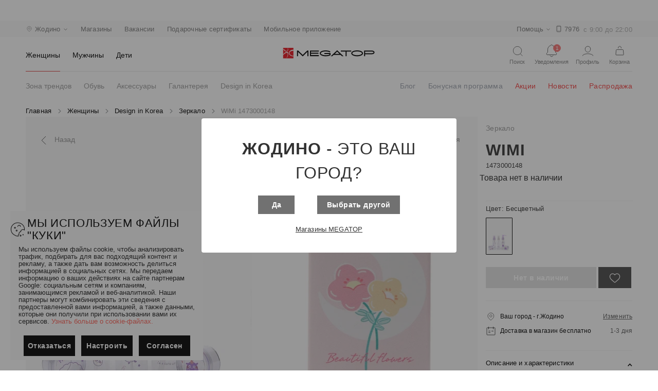

--- FILE ---
content_type: text/html; charset=utf-8
request_url: https://zhodino.megatop.by/products/1473000148-zerkalo-wimi
body_size: 96573
content:
<!doctype html>
<html data-n-head-ssr lang="ru" data-n-head="%7B%22lang%22:%7B%22ssr%22:%22ru%22%7D%7D">
  <head >
    <title>Зеркало WiMi 1473000148 купить в Жодино, цена</title><meta data-n-head="ssr" charset="utf-8"><meta data-n-head="ssr" name="viewport" content="width=device-width, initial-scale=1"><meta data-n-head="ssr" data-hid="description" name="description" content="Зеркало WiMi 1473000148 купить в Жодино по доступным ценам в интернет-магазине Мегатоп ✅ Широкий ассортимент обуви и аксессуаров для всей семьи ⭐ Online-бронирование на сайте и доставка обуви в магазин ✅ Карты рассрочек, возможность оплаты товаров бонусными баллами"><meta data-n-head="ssr" data-hid="keywords" name="keywords" content="Зеркало WiMi 1473000148 в Жодино"><meta data-n-head="ssr" data-hid="og:title" property="og:title" content="Зеркало WiMi 1473000148 купить в Жодино, цена"><meta data-n-head="ssr" data-hid="og:description" property="og:description" content="Зеркало WiMi 1473000148 купить в Жодино по доступным ценам в интернет-магазине Мегатоп ✅ Широкий ассортимент обуви и аксессуаров для всей семьи ⭐ Online-бронирование на сайте и доставка обуви в магазин ✅ Карты рассрочек, возможность оплаты товаров бонусными баллами"><meta data-n-head="ssr" data-hid="og:url" property="og:url" content="https://zhodino.megatop.by/products/1473000148-zerkalo-wimi"><meta data-n-head="ssr" data-hid="og:image" property="og:image" content="https://static.megatop.by/public/photo/1473000148/1473000148.jpg"><meta data-n-head="ssr" data-hid="og:type" property="og:type" content="product"><meta data-n-head="ssr" data-hid="og:site_name" property="og:site_name" content="Сеть обувных магазинов Мегатоп"><meta data-n-head="ssr" name="yandex-verification" content="9fc974bbadbb54c1"><link data-n-head="ssr" rel="icon" type="image/png" sizes="96x96" href="/favicon-96x96.png"><link data-n-head="ssr" rel="icon" type="image/png" sizes="180x180" href="/favicon-180x180.png"><link data-n-head="ssr" rel="icon" type="image/png" sizes="512x512" href="/favicon-512x512.png"><link data-n-head="ssr" rel="icon" type="image/x-icon" href="/favicon.ico"><link data-n-head="ssr" rel="stylesheet" href="/materialdesignicons.min.css"><link data-n-head="ssr" rel="canonical" href="https://zhodino.megatop.by/products/1473000148-zerkalo-wimi"><style data-n-head="vuetify" type="text/css" id="vuetify-theme-stylesheet" nonce="undefined">.v-application a { color: #1976d2; }
.v-application .primary {
  background-color: #1976d2 !important;
  border-color: #1976d2 !important;
}
.v-application .primary--text {
  color: #1976d2 !important;
  caret-color: #1976d2 !important;
}
.v-application .primary.lighten-5 {
  background-color: #c7fdff !important;
  border-color: #c7fdff !important;
}
.v-application .primary--text.text--lighten-5 {
  color: #c7fdff !important;
  caret-color: #c7fdff !important;
}
.v-application .primary.lighten-4 {
  background-color: #a8e0ff !important;
  border-color: #a8e0ff !important;
}
.v-application .primary--text.text--lighten-4 {
  color: #a8e0ff !important;
  caret-color: #a8e0ff !important;
}
.v-application .primary.lighten-3 {
  background-color: #8ac5ff !important;
  border-color: #8ac5ff !important;
}
.v-application .primary--text.text--lighten-3 {
  color: #8ac5ff !important;
  caret-color: #8ac5ff !important;
}
.v-application .primary.lighten-2 {
  background-color: #6aaaff !important;
  border-color: #6aaaff !important;
}
.v-application .primary--text.text--lighten-2 {
  color: #6aaaff !important;
  caret-color: #6aaaff !important;
}
.v-application .primary.lighten-1 {
  background-color: #488fef !important;
  border-color: #488fef !important;
}
.v-application .primary--text.text--lighten-1 {
  color: #488fef !important;
  caret-color: #488fef !important;
}
.v-application .primary.darken-1 {
  background-color: #005eb6 !important;
  border-color: #005eb6 !important;
}
.v-application .primary--text.text--darken-1 {
  color: #005eb6 !important;
  caret-color: #005eb6 !important;
}
.v-application .primary.darken-2 {
  background-color: #00479b !important;
  border-color: #00479b !important;
}
.v-application .primary--text.text--darken-2 {
  color: #00479b !important;
  caret-color: #00479b !important;
}
.v-application .primary.darken-3 {
  background-color: #003180 !important;
  border-color: #003180 !important;
}
.v-application .primary--text.text--darken-3 {
  color: #003180 !important;
  caret-color: #003180 !important;
}
.v-application .primary.darken-4 {
  background-color: #001e67 !important;
  border-color: #001e67 !important;
}
.v-application .primary--text.text--darken-4 {
  color: #001e67 !important;
  caret-color: #001e67 !important;
}
.v-application .secondary {
  background-color: #424242 !important;
  border-color: #424242 !important;
}
.v-application .secondary--text {
  color: #424242 !important;
  caret-color: #424242 !important;
}
.v-application .secondary.lighten-5 {
  background-color: #c1c1c1 !important;
  border-color: #c1c1c1 !important;
}
.v-application .secondary--text.text--lighten-5 {
  color: #c1c1c1 !important;
  caret-color: #c1c1c1 !important;
}
.v-application .secondary.lighten-4 {
  background-color: #a6a6a6 !important;
  border-color: #a6a6a6 !important;
}
.v-application .secondary--text.text--lighten-4 {
  color: #a6a6a6 !important;
  caret-color: #a6a6a6 !important;
}
.v-application .secondary.lighten-3 {
  background-color: #8b8b8b !important;
  border-color: #8b8b8b !important;
}
.v-application .secondary--text.text--lighten-3 {
  color: #8b8b8b !important;
  caret-color: #8b8b8b !important;
}
.v-application .secondary.lighten-2 {
  background-color: #727272 !important;
  border-color: #727272 !important;
}
.v-application .secondary--text.text--lighten-2 {
  color: #727272 !important;
  caret-color: #727272 !important;
}
.v-application .secondary.lighten-1 {
  background-color: #595959 !important;
  border-color: #595959 !important;
}
.v-application .secondary--text.text--lighten-1 {
  color: #595959 !important;
  caret-color: #595959 !important;
}
.v-application .secondary.darken-1 {
  background-color: #2c2c2c !important;
  border-color: #2c2c2c !important;
}
.v-application .secondary--text.text--darken-1 {
  color: #2c2c2c !important;
  caret-color: #2c2c2c !important;
}
.v-application .secondary.darken-2 {
  background-color: #171717 !important;
  border-color: #171717 !important;
}
.v-application .secondary--text.text--darken-2 {
  color: #171717 !important;
  caret-color: #171717 !important;
}
.v-application .secondary.darken-3 {
  background-color: #000000 !important;
  border-color: #000000 !important;
}
.v-application .secondary--text.text--darken-3 {
  color: #000000 !important;
  caret-color: #000000 !important;
}
.v-application .secondary.darken-4 {
  background-color: #000000 !important;
  border-color: #000000 !important;
}
.v-application .secondary--text.text--darken-4 {
  color: #000000 !important;
  caret-color: #000000 !important;
}
.v-application .accent {
  background-color: #82b1ff !important;
  border-color: #82b1ff !important;
}
.v-application .accent--text {
  color: #82b1ff !important;
  caret-color: #82b1ff !important;
}
.v-application .accent.lighten-5 {
  background-color: #ffffff !important;
  border-color: #ffffff !important;
}
.v-application .accent--text.text--lighten-5 {
  color: #ffffff !important;
  caret-color: #ffffff !important;
}
.v-application .accent.lighten-4 {
  background-color: #f8ffff !important;
  border-color: #f8ffff !important;
}
.v-application .accent--text.text--lighten-4 {
  color: #f8ffff !important;
  caret-color: #f8ffff !important;
}
.v-application .accent.lighten-3 {
  background-color: #daffff !important;
  border-color: #daffff !important;
}
.v-application .accent--text.text--lighten-3 {
  color: #daffff !important;
  caret-color: #daffff !important;
}
.v-application .accent.lighten-2 {
  background-color: #bce8ff !important;
  border-color: #bce8ff !important;
}
.v-application .accent--text.text--lighten-2 {
  color: #bce8ff !important;
  caret-color: #bce8ff !important;
}
.v-application .accent.lighten-1 {
  background-color: #9fccff !important;
  border-color: #9fccff !important;
}
.v-application .accent--text.text--lighten-1 {
  color: #9fccff !important;
  caret-color: #9fccff !important;
}
.v-application .accent.darken-1 {
  background-color: #6596e2 !important;
  border-color: #6596e2 !important;
}
.v-application .accent--text.text--darken-1 {
  color: #6596e2 !important;
  caret-color: #6596e2 !important;
}
.v-application .accent.darken-2 {
  background-color: #467dc6 !important;
  border-color: #467dc6 !important;
}
.v-application .accent--text.text--darken-2 {
  color: #467dc6 !important;
  caret-color: #467dc6 !important;
}
.v-application .accent.darken-3 {
  background-color: #2364aa !important;
  border-color: #2364aa !important;
}
.v-application .accent--text.text--darken-3 {
  color: #2364aa !important;
  caret-color: #2364aa !important;
}
.v-application .accent.darken-4 {
  background-color: #004c90 !important;
  border-color: #004c90 !important;
}
.v-application .accent--text.text--darken-4 {
  color: #004c90 !important;
  caret-color: #004c90 !important;
}
.v-application .error {
  background-color: #ff5252 !important;
  border-color: #ff5252 !important;
}
.v-application .error--text {
  color: #ff5252 !important;
  caret-color: #ff5252 !important;
}
.v-application .error.lighten-5 {
  background-color: #ffe4d5 !important;
  border-color: #ffe4d5 !important;
}
.v-application .error--text.text--lighten-5 {
  color: #ffe4d5 !important;
  caret-color: #ffe4d5 !important;
}
.v-application .error.lighten-4 {
  background-color: #ffc6b9 !important;
  border-color: #ffc6b9 !important;
}
.v-application .error--text.text--lighten-4 {
  color: #ffc6b9 !important;
  caret-color: #ffc6b9 !important;
}
.v-application .error.lighten-3 {
  background-color: #ffa99e !important;
  border-color: #ffa99e !important;
}
.v-application .error--text.text--lighten-3 {
  color: #ffa99e !important;
  caret-color: #ffa99e !important;
}
.v-application .error.lighten-2 {
  background-color: #ff8c84 !important;
  border-color: #ff8c84 !important;
}
.v-application .error--text.text--lighten-2 {
  color: #ff8c84 !important;
  caret-color: #ff8c84 !important;
}
.v-application .error.lighten-1 {
  background-color: #ff6f6a !important;
  border-color: #ff6f6a !important;
}
.v-application .error--text.text--lighten-1 {
  color: #ff6f6a !important;
  caret-color: #ff6f6a !important;
}
.v-application .error.darken-1 {
  background-color: #df323b !important;
  border-color: #df323b !important;
}
.v-application .error--text.text--darken-1 {
  color: #df323b !important;
  caret-color: #df323b !important;
}
.v-application .error.darken-2 {
  background-color: #bf0025 !important;
  border-color: #bf0025 !important;
}
.v-application .error--text.text--darken-2 {
  color: #bf0025 !important;
  caret-color: #bf0025 !important;
}
.v-application .error.darken-3 {
  background-color: #9f0010 !important;
  border-color: #9f0010 !important;
}
.v-application .error--text.text--darken-3 {
  color: #9f0010 !important;
  caret-color: #9f0010 !important;
}
.v-application .error.darken-4 {
  background-color: #800000 !important;
  border-color: #800000 !important;
}
.v-application .error--text.text--darken-4 {
  color: #800000 !important;
  caret-color: #800000 !important;
}
.v-application .info {
  background-color: #2196f3 !important;
  border-color: #2196f3 !important;
}
.v-application .info--text {
  color: #2196f3 !important;
  caret-color: #2196f3 !important;
}
.v-application .info.lighten-5 {
  background-color: #d4ffff !important;
  border-color: #d4ffff !important;
}
.v-application .info--text.text--lighten-5 {
  color: #d4ffff !important;
  caret-color: #d4ffff !important;
}
.v-application .info.lighten-4 {
  background-color: #b5ffff !important;
  border-color: #b5ffff !important;
}
.v-application .info--text.text--lighten-4 {
  color: #b5ffff !important;
  caret-color: #b5ffff !important;
}
.v-application .info.lighten-3 {
  background-color: #95e8ff !important;
  border-color: #95e8ff !important;
}
.v-application .info--text.text--lighten-3 {
  color: #95e8ff !important;
  caret-color: #95e8ff !important;
}
.v-application .info.lighten-2 {
  background-color: #75ccff !important;
  border-color: #75ccff !important;
}
.v-application .info--text.text--lighten-2 {
  color: #75ccff !important;
  caret-color: #75ccff !important;
}
.v-application .info.lighten-1 {
  background-color: #51b0ff !important;
  border-color: #51b0ff !important;
}
.v-application .info--text.text--lighten-1 {
  color: #51b0ff !important;
  caret-color: #51b0ff !important;
}
.v-application .info.darken-1 {
  background-color: #007cd6 !important;
  border-color: #007cd6 !important;
}
.v-application .info--text.text--darken-1 {
  color: #007cd6 !important;
  caret-color: #007cd6 !important;
}
.v-application .info.darken-2 {
  background-color: #0064ba !important;
  border-color: #0064ba !important;
}
.v-application .info--text.text--darken-2 {
  color: #0064ba !important;
  caret-color: #0064ba !important;
}
.v-application .info.darken-3 {
  background-color: #004d9f !important;
  border-color: #004d9f !important;
}
.v-application .info--text.text--darken-3 {
  color: #004d9f !important;
  caret-color: #004d9f !important;
}
.v-application .info.darken-4 {
  background-color: #003784 !important;
  border-color: #003784 !important;
}
.v-application .info--text.text--darken-4 {
  color: #003784 !important;
  caret-color: #003784 !important;
}
.v-application .success {
  background-color: #4caf50 !important;
  border-color: #4caf50 !important;
}
.v-application .success--text {
  color: #4caf50 !important;
  caret-color: #4caf50 !important;
}
.v-application .success.lighten-5 {
  background-color: #dcffd6 !important;
  border-color: #dcffd6 !important;
}
.v-application .success--text.text--lighten-5 {
  color: #dcffd6 !important;
  caret-color: #dcffd6 !important;
}
.v-application .success.lighten-4 {
  background-color: #beffba !important;
  border-color: #beffba !important;
}
.v-application .success--text.text--lighten-4 {
  color: #beffba !important;
  caret-color: #beffba !important;
}
.v-application .success.lighten-3 {
  background-color: #a2ff9e !important;
  border-color: #a2ff9e !important;
}
.v-application .success--text.text--lighten-3 {
  color: #a2ff9e !important;
  caret-color: #a2ff9e !important;
}
.v-application .success.lighten-2 {
  background-color: #85e783 !important;
  border-color: #85e783 !important;
}
.v-application .success--text.text--lighten-2 {
  color: #85e783 !important;
  caret-color: #85e783 !important;
}
.v-application .success.lighten-1 {
  background-color: #69cb69 !important;
  border-color: #69cb69 !important;
}
.v-application .success--text.text--lighten-1 {
  color: #69cb69 !important;
  caret-color: #69cb69 !important;
}
.v-application .success.darken-1 {
  background-color: #2d9437 !important;
  border-color: #2d9437 !important;
}
.v-application .success--text.text--darken-1 {
  color: #2d9437 !important;
  caret-color: #2d9437 !important;
}
.v-application .success.darken-2 {
  background-color: #00791e !important;
  border-color: #00791e !important;
}
.v-application .success--text.text--darken-2 {
  color: #00791e !important;
  caret-color: #00791e !important;
}
.v-application .success.darken-3 {
  background-color: #006000 !important;
  border-color: #006000 !important;
}
.v-application .success--text.text--darken-3 {
  color: #006000 !important;
  caret-color: #006000 !important;
}
.v-application .success.darken-4 {
  background-color: #004700 !important;
  border-color: #004700 !important;
}
.v-application .success--text.text--darken-4 {
  color: #004700 !important;
  caret-color: #004700 !important;
}
.v-application .warning {
  background-color: #fb8c00 !important;
  border-color: #fb8c00 !important;
}
.v-application .warning--text {
  color: #fb8c00 !important;
  caret-color: #fb8c00 !important;
}
.v-application .warning.lighten-5 {
  background-color: #ffff9e !important;
  border-color: #ffff9e !important;
}
.v-application .warning--text.text--lighten-5 {
  color: #ffff9e !important;
  caret-color: #ffff9e !important;
}
.v-application .warning.lighten-4 {
  background-color: #fffb82 !important;
  border-color: #fffb82 !important;
}
.v-application .warning--text.text--lighten-4 {
  color: #fffb82 !important;
  caret-color: #fffb82 !important;
}
.v-application .warning.lighten-3 {
  background-color: #ffdf67 !important;
  border-color: #ffdf67 !important;
}
.v-application .warning--text.text--lighten-3 {
  color: #ffdf67 !important;
  caret-color: #ffdf67 !important;
}
.v-application .warning.lighten-2 {
  background-color: #ffc24b !important;
  border-color: #ffc24b !important;
}
.v-application .warning--text.text--lighten-2 {
  color: #ffc24b !important;
  caret-color: #ffc24b !important;
}
.v-application .warning.lighten-1 {
  background-color: #ffa72d !important;
  border-color: #ffa72d !important;
}
.v-application .warning--text.text--lighten-1 {
  color: #ffa72d !important;
  caret-color: #ffa72d !important;
}
.v-application .warning.darken-1 {
  background-color: #db7200 !important;
  border-color: #db7200 !important;
}
.v-application .warning--text.text--darken-1 {
  color: #db7200 !important;
  caret-color: #db7200 !important;
}
.v-application .warning.darken-2 {
  background-color: #bb5900 !important;
  border-color: #bb5900 !important;
}
.v-application .warning--text.text--darken-2 {
  color: #bb5900 !important;
  caret-color: #bb5900 !important;
}
.v-application .warning.darken-3 {
  background-color: #9d4000 !important;
  border-color: #9d4000 !important;
}
.v-application .warning--text.text--darken-3 {
  color: #9d4000 !important;
  caret-color: #9d4000 !important;
}
.v-application .warning.darken-4 {
  background-color: #802700 !important;
  border-color: #802700 !important;
}
.v-application .warning--text.text--darken-4 {
  color: #802700 !important;
  caret-color: #802700 !important;
}</style><script data-n-head="ssr" data-hid="gtm-script">if(!window._gtm_init){window._gtm_init=1;(function(w,n,d,m,e,p){w[d]=(w[d]==1||n[d]=='yes'||n[d]==1||n[m]==1||(w[e]&&w[e][p]&&w[e][p]()))?1:0})(window,navigator,'doNotTrack','msDoNotTrack','external','msTrackingProtectionEnabled');(function(w,d,s,l,x,y){w[x]={};w._gtm_inject=function(i){w[x][i]=1;w[l]=w[l]||[];w[l].push({'gtm.start':new Date().getTime(),event:'gtm.js'});var f=d.getElementsByTagName(s)[0],j=d.createElement(s);j.async=true;j.src='https://www.googletagmanager.com/gtm.js?id='+i;f.parentNode.insertBefore(j,f);}})(window,document,'script','dataLayer','_gtm_ids','_gtm_inject')}</script><script data-n-head="ssr" type="application/ld+json">{"@context":"https://schema.org/","@type":"Product","name":"Зеркало WiMi 1473000148 купить в Жодино, цена","description":"Зеркало WiMi 1473000148 купить в Жодино по доступным ценам в интернет-магазине Мегатоп ✅ Широкий ассортимент обуви и аксессуаров для всей семьи ⭐ Online-бронирование на сайте и доставка обуви в магазин ✅ Карты рассрочек, возможность оплаты товаров бонусными баллами","sku":"1473000148","mpn":"1473000148","image":"https://static.megatop.by/public/photo/1473000148/452/1473000148.jpg","brand":"WiMi","offers":{"@type":"Offer","priceCurrency":"BYN","price":0,"priceValidUntil":"2026-1-17","url":"/products/1473000148-zerkalo-wimi"},"aggregateRating":{"@type":"AggregateRating","ratingValue":"4.8","reviewCount":"253"}}</script><script data-n-head="ssr" type="application/ld+json">{"@context":"https://schema.org/","@type":"BreadcrumbList","itemListElement":[{"@type":"ListItem","position":1,"item":{"id":"/","name":"Главная"}},{"@type":"ListItem","position":2,"item":{"id":"/catalog/zhenshchiny","name":"Женщины"}},{"@type":"ListItem","position":3,"item":{"id":"/catalog/zhenshchiny/design_in_korea","name":"Design in Korea"}},{"@type":"ListItem","position":4,"item":{"id":"/catalog/zhenshchiny/design_in_korea/zerkalo","name":"Зеркало"}},{"@type":"ListItem","position":5,"item":{"id":"/products/1473000148-zerkalo-wimi","name":"WiMi 1473000148"}}]}</script><link rel="preload" href="/_nuxt/422d8c9.modern.js" as="script"><link rel="preload" href="/_nuxt/7183344.modern.js" as="script"><link rel="preload" href="/_nuxt/65b7df2.modern.js" as="script"><link rel="preload" href="/_nuxt/acadc54.modern.js" as="script"><link rel="preload" href="/_nuxt/88a61a5.modern.js" as="script"><link rel="preload" href="/_nuxt/2e09506.modern.js" as="script"><link rel="preload" href="/_nuxt/f392e82.modern.js" as="script"><link rel="preload" href="/_nuxt/e1071e0.modern.js" as="script"><link rel="preload" href="/_nuxt/8e8427c.modern.js" as="script"><link rel="preload" href="/_nuxt/22f843d.modern.js" as="script"><link rel="preload" href="/_nuxt/e347d15.modern.js" as="script"><link rel="preload" href="/_nuxt/391eecd.modern.js" as="script"><style data-vue-ssr-id="3d49e0e5:0 744bab4a:0 b9f570ac:0 c82bbd6a:0 1cdf85c7:0 2fba213c:0 2840f874:0 3f95a174:0 0c6c49f7:0 3eec2b52:0 5db1c400:0 63000ea3:0 549a5500:0 e003f1f8:0 04604cc2:0 6b715e77:0 63c9496b:0 1f651591:0 e23b7040:0 cf87dc84:0 01907af4:0 73707fd0:0 7132a15d:0 bb35a8d6:0 12a190a6:0 2e2bc7da:0 22487aae:0 371f82d0:0 2bb34da4:0 4f4f805e:0 3dc908a0:0 dc0628f2:0 2d62e390:0 0d135400:0 e8c6e7d0:0 efdd9752:0 58dbdb0f:0 2c4af1ee:0 11eb737e:0 37c9d0f6:0 cf7389c6:0 539fc0a7:0 19b2f928:0 844c50ee:0 55dff98b:0 0e1d71a4:0 5e673938:0 2fdb4076:0 3685beed:0 6758b43c:0 55707d95:0 ba12aeaa:0 768d995b:0 6d1f6ae5:0 ef047e9a:0 f0b9562e:0 e3c6ce34:0 456901c8:0 90f80bd2:0 9c1344d6:0 019e1c8f:0 e7a6516c:0 76336d00:0 0c6a5aec:0">.theme--light.v-application{background:#fff;color:rgba(0,0,0,.87)}.theme--light.v-application .text--primary{color:rgba(0,0,0,.87)!important}.theme--light.v-application .text--secondary{color:rgba(0,0,0,.6)!important}.theme--light.v-application .text--disabled{color:rgba(0,0,0,.38)!important}.theme--dark.v-application{background:#121212;color:#fff}.theme--dark.v-application .text--primary{color:#fff!important}.theme--dark.v-application .text--secondary{color:hsla(0,0%,100%,.7)!important}.theme--dark.v-application .text--disabled{color:hsla(0,0%,100%,.5)!important}.v-application{display:flex;position:relative}.v-application a{cursor:pointer}.v-application--is-rtl{direction:rtl}.v-application--wrap{flex:1 1 auto;-webkit-backface-visibility:hidden;backface-visibility:hidden;display:flex;flex-direction:column;min-height:100vh;max-width:100%;position:relative}@-moz-document url-prefix(){@media print{.v-application,.v-application--wrap{display:block}}}
.container.grow-shrink-0{flex-grow:0;flex-shrink:0}.container.fill-height{align-items:center;display:flex;flex-wrap:wrap}.container.fill-height>.row{flex:1 1 100%;max-width:calc(100% + 24px)}.container.fill-height>.layout{height:100%;flex:1 1 auto}.container.fill-height>.layout.grow-shrink-0{flex-grow:0;flex-shrink:0}.container.grid-list-xs .layout .flex{padding:1px}.container.grid-list-xs .layout:only-child{margin:-1px}.container.grid-list-xs .layout:not(:only-child){margin:auto -1px}.container.grid-list-xs :not(:only-child) .layout:first-child{margin-top:-1px}.container.grid-list-xs :not(:only-child) .layout:last-child{margin-bottom:-1px}.container.grid-list-sm .layout .flex{padding:2px}.container.grid-list-sm .layout:only-child{margin:-2px}.container.grid-list-sm .layout:not(:only-child){margin:auto -2px}.container.grid-list-sm :not(:only-child) .layout:first-child{margin-top:-2px}.container.grid-list-sm :not(:only-child) .layout:last-child{margin-bottom:-2px}.container.grid-list-md .layout .flex{padding:4px}.container.grid-list-md .layout:only-child{margin:-4px}.container.grid-list-md .layout:not(:only-child){margin:auto -4px}.container.grid-list-md :not(:only-child) .layout:first-child{margin-top:-4px}.container.grid-list-md :not(:only-child) .layout:last-child{margin-bottom:-4px}.container.grid-list-lg .layout .flex{padding:8px}.container.grid-list-lg .layout:only-child{margin:-8px}.container.grid-list-lg .layout:not(:only-child){margin:auto -8px}.container.grid-list-lg :not(:only-child) .layout:first-child{margin-top:-8px}.container.grid-list-lg :not(:only-child) .layout:last-child{margin-bottom:-8px}.container.grid-list-xl .layout .flex{padding:12px}.container.grid-list-xl .layout:only-child{margin:-12px}.container.grid-list-xl .layout:not(:only-child){margin:auto -12px}.container.grid-list-xl :not(:only-child) .layout:first-child{margin-top:-12px}.container.grid-list-xl :not(:only-child) .layout:last-child{margin-bottom:-12px}.layout{display:flex;flex:1 1 auto;flex-wrap:nowrap;min-width:0}.layout.reverse{flex-direction:row-reverse}.layout.column{flex-direction:column}.layout.column.reverse{flex-direction:column-reverse}.layout.column>.flex{max-width:100%}.layout.wrap{flex-wrap:wrap}.layout.grow-shrink-0{flex-grow:0;flex-shrink:0}@media (min-width:0){.flex.xs12{flex-basis:100%;flex-grow:0;max-width:100%}.flex.order-xs12{order:12}.flex.xs11{flex-basis:91.6666666667%;flex-grow:0;max-width:91.6666666667%}.flex.order-xs11{order:11}.flex.xs10{flex-basis:83.3333333333%;flex-grow:0;max-width:83.3333333333%}.flex.order-xs10{order:10}.flex.xs9{flex-basis:75%;flex-grow:0;max-width:75%}.flex.order-xs9{order:9}.flex.xs8{flex-basis:66.6666666667%;flex-grow:0;max-width:66.6666666667%}.flex.order-xs8{order:8}.flex.xs7{flex-basis:58.3333333333%;flex-grow:0;max-width:58.3333333333%}.flex.order-xs7{order:7}.flex.xs6{flex-basis:50%;flex-grow:0;max-width:50%}.flex.order-xs6{order:6}.flex.xs5{flex-basis:41.6666666667%;flex-grow:0;max-width:41.6666666667%}.flex.order-xs5{order:5}.flex.xs4{flex-basis:33.3333333333%;flex-grow:0;max-width:33.3333333333%}.flex.order-xs4{order:4}.flex.xs3{flex-basis:25%;flex-grow:0;max-width:25%}.flex.order-xs3{order:3}.flex.xs2{flex-basis:16.6666666667%;flex-grow:0;max-width:16.6666666667%}.flex.order-xs2{order:2}.flex.xs1{flex-basis:8.3333333333%;flex-grow:0;max-width:8.3333333333%}.flex.order-xs1{order:1}.v-application--is-ltr .flex.offset-xs12{margin-left:100%}.v-application--is-rtl .flex.offset-xs12{margin-right:100%}.v-application--is-ltr .flex.offset-xs11{margin-left:91.6666666667%}.v-application--is-rtl .flex.offset-xs11{margin-right:91.6666666667%}.v-application--is-ltr .flex.offset-xs10{margin-left:83.3333333333%}.v-application--is-rtl .flex.offset-xs10{margin-right:83.3333333333%}.v-application--is-ltr .flex.offset-xs9{margin-left:75%}.v-application--is-rtl .flex.offset-xs9{margin-right:75%}.v-application--is-ltr .flex.offset-xs8{margin-left:66.6666666667%}.v-application--is-rtl .flex.offset-xs8{margin-right:66.6666666667%}.v-application--is-ltr .flex.offset-xs7{margin-left:58.3333333333%}.v-application--is-rtl .flex.offset-xs7{margin-right:58.3333333333%}.v-application--is-ltr .flex.offset-xs6{margin-left:50%}.v-application--is-rtl .flex.offset-xs6{margin-right:50%}.v-application--is-ltr .flex.offset-xs5{margin-left:41.6666666667%}.v-application--is-rtl .flex.offset-xs5{margin-right:41.6666666667%}.v-application--is-ltr .flex.offset-xs4{margin-left:33.3333333333%}.v-application--is-rtl .flex.offset-xs4{margin-right:33.3333333333%}.v-application--is-ltr .flex.offset-xs3{margin-left:25%}.v-application--is-rtl .flex.offset-xs3{margin-right:25%}.v-application--is-ltr .flex.offset-xs2{margin-left:16.6666666667%}.v-application--is-rtl .flex.offset-xs2{margin-right:16.6666666667%}.v-application--is-ltr .flex.offset-xs1{margin-left:8.3333333333%}.v-application--is-rtl .flex.offset-xs1{margin-right:8.3333333333%}.v-application--is-ltr .flex.offset-xs0{margin-left:0}.v-application--is-rtl .flex.offset-xs0{margin-right:0}}@media (min-width:600px){.flex.sm12{flex-basis:100%;flex-grow:0;max-width:100%}.flex.order-sm12{order:12}.flex.sm11{flex-basis:91.6666666667%;flex-grow:0;max-width:91.6666666667%}.flex.order-sm11{order:11}.flex.sm10{flex-basis:83.3333333333%;flex-grow:0;max-width:83.3333333333%}.flex.order-sm10{order:10}.flex.sm9{flex-basis:75%;flex-grow:0;max-width:75%}.flex.order-sm9{order:9}.flex.sm8{flex-basis:66.6666666667%;flex-grow:0;max-width:66.6666666667%}.flex.order-sm8{order:8}.flex.sm7{flex-basis:58.3333333333%;flex-grow:0;max-width:58.3333333333%}.flex.order-sm7{order:7}.flex.sm6{flex-basis:50%;flex-grow:0;max-width:50%}.flex.order-sm6{order:6}.flex.sm5{flex-basis:41.6666666667%;flex-grow:0;max-width:41.6666666667%}.flex.order-sm5{order:5}.flex.sm4{flex-basis:33.3333333333%;flex-grow:0;max-width:33.3333333333%}.flex.order-sm4{order:4}.flex.sm3{flex-basis:25%;flex-grow:0;max-width:25%}.flex.order-sm3{order:3}.flex.sm2{flex-basis:16.6666666667%;flex-grow:0;max-width:16.6666666667%}.flex.order-sm2{order:2}.flex.sm1{flex-basis:8.3333333333%;flex-grow:0;max-width:8.3333333333%}.flex.order-sm1{order:1}.v-application--is-ltr .flex.offset-sm12{margin-left:100%}.v-application--is-rtl .flex.offset-sm12{margin-right:100%}.v-application--is-ltr .flex.offset-sm11{margin-left:91.6666666667%}.v-application--is-rtl .flex.offset-sm11{margin-right:91.6666666667%}.v-application--is-ltr .flex.offset-sm10{margin-left:83.3333333333%}.v-application--is-rtl .flex.offset-sm10{margin-right:83.3333333333%}.v-application--is-ltr .flex.offset-sm9{margin-left:75%}.v-application--is-rtl .flex.offset-sm9{margin-right:75%}.v-application--is-ltr .flex.offset-sm8{margin-left:66.6666666667%}.v-application--is-rtl .flex.offset-sm8{margin-right:66.6666666667%}.v-application--is-ltr .flex.offset-sm7{margin-left:58.3333333333%}.v-application--is-rtl .flex.offset-sm7{margin-right:58.3333333333%}.v-application--is-ltr .flex.offset-sm6{margin-left:50%}.v-application--is-rtl .flex.offset-sm6{margin-right:50%}.v-application--is-ltr .flex.offset-sm5{margin-left:41.6666666667%}.v-application--is-rtl .flex.offset-sm5{margin-right:41.6666666667%}.v-application--is-ltr .flex.offset-sm4{margin-left:33.3333333333%}.v-application--is-rtl .flex.offset-sm4{margin-right:33.3333333333%}.v-application--is-ltr .flex.offset-sm3{margin-left:25%}.v-application--is-rtl .flex.offset-sm3{margin-right:25%}.v-application--is-ltr .flex.offset-sm2{margin-left:16.6666666667%}.v-application--is-rtl .flex.offset-sm2{margin-right:16.6666666667%}.v-application--is-ltr .flex.offset-sm1{margin-left:8.3333333333%}.v-application--is-rtl .flex.offset-sm1{margin-right:8.3333333333%}.v-application--is-ltr .flex.offset-sm0{margin-left:0}.v-application--is-rtl .flex.offset-sm0{margin-right:0}}@media (min-width:960px){.flex.md12{flex-basis:100%;flex-grow:0;max-width:100%}.flex.order-md12{order:12}.flex.md11{flex-basis:91.6666666667%;flex-grow:0;max-width:91.6666666667%}.flex.order-md11{order:11}.flex.md10{flex-basis:83.3333333333%;flex-grow:0;max-width:83.3333333333%}.flex.order-md10{order:10}.flex.md9{flex-basis:75%;flex-grow:0;max-width:75%}.flex.order-md9{order:9}.flex.md8{flex-basis:66.6666666667%;flex-grow:0;max-width:66.6666666667%}.flex.order-md8{order:8}.flex.md7{flex-basis:58.3333333333%;flex-grow:0;max-width:58.3333333333%}.flex.order-md7{order:7}.flex.md6{flex-basis:50%;flex-grow:0;max-width:50%}.flex.order-md6{order:6}.flex.md5{flex-basis:41.6666666667%;flex-grow:0;max-width:41.6666666667%}.flex.order-md5{order:5}.flex.md4{flex-basis:33.3333333333%;flex-grow:0;max-width:33.3333333333%}.flex.order-md4{order:4}.flex.md3{flex-basis:25%;flex-grow:0;max-width:25%}.flex.order-md3{order:3}.flex.md2{flex-basis:16.6666666667%;flex-grow:0;max-width:16.6666666667%}.flex.order-md2{order:2}.flex.md1{flex-basis:8.3333333333%;flex-grow:0;max-width:8.3333333333%}.flex.order-md1{order:1}.v-application--is-ltr .flex.offset-md12{margin-left:100%}.v-application--is-rtl .flex.offset-md12{margin-right:100%}.v-application--is-ltr .flex.offset-md11{margin-left:91.6666666667%}.v-application--is-rtl .flex.offset-md11{margin-right:91.6666666667%}.v-application--is-ltr .flex.offset-md10{margin-left:83.3333333333%}.v-application--is-rtl .flex.offset-md10{margin-right:83.3333333333%}.v-application--is-ltr .flex.offset-md9{margin-left:75%}.v-application--is-rtl .flex.offset-md9{margin-right:75%}.v-application--is-ltr .flex.offset-md8{margin-left:66.6666666667%}.v-application--is-rtl .flex.offset-md8{margin-right:66.6666666667%}.v-application--is-ltr .flex.offset-md7{margin-left:58.3333333333%}.v-application--is-rtl .flex.offset-md7{margin-right:58.3333333333%}.v-application--is-ltr .flex.offset-md6{margin-left:50%}.v-application--is-rtl .flex.offset-md6{margin-right:50%}.v-application--is-ltr .flex.offset-md5{margin-left:41.6666666667%}.v-application--is-rtl .flex.offset-md5{margin-right:41.6666666667%}.v-application--is-ltr .flex.offset-md4{margin-left:33.3333333333%}.v-application--is-rtl .flex.offset-md4{margin-right:33.3333333333%}.v-application--is-ltr .flex.offset-md3{margin-left:25%}.v-application--is-rtl .flex.offset-md3{margin-right:25%}.v-application--is-ltr .flex.offset-md2{margin-left:16.6666666667%}.v-application--is-rtl .flex.offset-md2{margin-right:16.6666666667%}.v-application--is-ltr .flex.offset-md1{margin-left:8.3333333333%}.v-application--is-rtl .flex.offset-md1{margin-right:8.3333333333%}.v-application--is-ltr .flex.offset-md0{margin-left:0}.v-application--is-rtl .flex.offset-md0{margin-right:0}}@media (min-width:1264px){.flex.lg12{flex-basis:100%;flex-grow:0;max-width:100%}.flex.order-lg12{order:12}.flex.lg11{flex-basis:91.6666666667%;flex-grow:0;max-width:91.6666666667%}.flex.order-lg11{order:11}.flex.lg10{flex-basis:83.3333333333%;flex-grow:0;max-width:83.3333333333%}.flex.order-lg10{order:10}.flex.lg9{flex-basis:75%;flex-grow:0;max-width:75%}.flex.order-lg9{order:9}.flex.lg8{flex-basis:66.6666666667%;flex-grow:0;max-width:66.6666666667%}.flex.order-lg8{order:8}.flex.lg7{flex-basis:58.3333333333%;flex-grow:0;max-width:58.3333333333%}.flex.order-lg7{order:7}.flex.lg6{flex-basis:50%;flex-grow:0;max-width:50%}.flex.order-lg6{order:6}.flex.lg5{flex-basis:41.6666666667%;flex-grow:0;max-width:41.6666666667%}.flex.order-lg5{order:5}.flex.lg4{flex-basis:33.3333333333%;flex-grow:0;max-width:33.3333333333%}.flex.order-lg4{order:4}.flex.lg3{flex-basis:25%;flex-grow:0;max-width:25%}.flex.order-lg3{order:3}.flex.lg2{flex-basis:16.6666666667%;flex-grow:0;max-width:16.6666666667%}.flex.order-lg2{order:2}.flex.lg1{flex-basis:8.3333333333%;flex-grow:0;max-width:8.3333333333%}.flex.order-lg1{order:1}.v-application--is-ltr .flex.offset-lg12{margin-left:100%}.v-application--is-rtl .flex.offset-lg12{margin-right:100%}.v-application--is-ltr .flex.offset-lg11{margin-left:91.6666666667%}.v-application--is-rtl .flex.offset-lg11{margin-right:91.6666666667%}.v-application--is-ltr .flex.offset-lg10{margin-left:83.3333333333%}.v-application--is-rtl .flex.offset-lg10{margin-right:83.3333333333%}.v-application--is-ltr .flex.offset-lg9{margin-left:75%}.v-application--is-rtl .flex.offset-lg9{margin-right:75%}.v-application--is-ltr .flex.offset-lg8{margin-left:66.6666666667%}.v-application--is-rtl .flex.offset-lg8{margin-right:66.6666666667%}.v-application--is-ltr .flex.offset-lg7{margin-left:58.3333333333%}.v-application--is-rtl .flex.offset-lg7{margin-right:58.3333333333%}.v-application--is-ltr .flex.offset-lg6{margin-left:50%}.v-application--is-rtl .flex.offset-lg6{margin-right:50%}.v-application--is-ltr .flex.offset-lg5{margin-left:41.6666666667%}.v-application--is-rtl .flex.offset-lg5{margin-right:41.6666666667%}.v-application--is-ltr .flex.offset-lg4{margin-left:33.3333333333%}.v-application--is-rtl .flex.offset-lg4{margin-right:33.3333333333%}.v-application--is-ltr .flex.offset-lg3{margin-left:25%}.v-application--is-rtl .flex.offset-lg3{margin-right:25%}.v-application--is-ltr .flex.offset-lg2{margin-left:16.6666666667%}.v-application--is-rtl .flex.offset-lg2{margin-right:16.6666666667%}.v-application--is-ltr .flex.offset-lg1{margin-left:8.3333333333%}.v-application--is-rtl .flex.offset-lg1{margin-right:8.3333333333%}.v-application--is-ltr .flex.offset-lg0{margin-left:0}.v-application--is-rtl .flex.offset-lg0{margin-right:0}}@media (min-width:1904px){.flex.xl12{flex-basis:100%;flex-grow:0;max-width:100%}.flex.order-xl12{order:12}.flex.xl11{flex-basis:91.6666666667%;flex-grow:0;max-width:91.6666666667%}.flex.order-xl11{order:11}.flex.xl10{flex-basis:83.3333333333%;flex-grow:0;max-width:83.3333333333%}.flex.order-xl10{order:10}.flex.xl9{flex-basis:75%;flex-grow:0;max-width:75%}.flex.order-xl9{order:9}.flex.xl8{flex-basis:66.6666666667%;flex-grow:0;max-width:66.6666666667%}.flex.order-xl8{order:8}.flex.xl7{flex-basis:58.3333333333%;flex-grow:0;max-width:58.3333333333%}.flex.order-xl7{order:7}.flex.xl6{flex-basis:50%;flex-grow:0;max-width:50%}.flex.order-xl6{order:6}.flex.xl5{flex-basis:41.6666666667%;flex-grow:0;max-width:41.6666666667%}.flex.order-xl5{order:5}.flex.xl4{flex-basis:33.3333333333%;flex-grow:0;max-width:33.3333333333%}.flex.order-xl4{order:4}.flex.xl3{flex-basis:25%;flex-grow:0;max-width:25%}.flex.order-xl3{order:3}.flex.xl2{flex-basis:16.6666666667%;flex-grow:0;max-width:16.6666666667%}.flex.order-xl2{order:2}.flex.xl1{flex-basis:8.3333333333%;flex-grow:0;max-width:8.3333333333%}.flex.order-xl1{order:1}.v-application--is-ltr .flex.offset-xl12{margin-left:100%}.v-application--is-rtl .flex.offset-xl12{margin-right:100%}.v-application--is-ltr .flex.offset-xl11{margin-left:91.6666666667%}.v-application--is-rtl .flex.offset-xl11{margin-right:91.6666666667%}.v-application--is-ltr .flex.offset-xl10{margin-left:83.3333333333%}.v-application--is-rtl .flex.offset-xl10{margin-right:83.3333333333%}.v-application--is-ltr .flex.offset-xl9{margin-left:75%}.v-application--is-rtl .flex.offset-xl9{margin-right:75%}.v-application--is-ltr .flex.offset-xl8{margin-left:66.6666666667%}.v-application--is-rtl .flex.offset-xl8{margin-right:66.6666666667%}.v-application--is-ltr .flex.offset-xl7{margin-left:58.3333333333%}.v-application--is-rtl .flex.offset-xl7{margin-right:58.3333333333%}.v-application--is-ltr .flex.offset-xl6{margin-left:50%}.v-application--is-rtl .flex.offset-xl6{margin-right:50%}.v-application--is-ltr .flex.offset-xl5{margin-left:41.6666666667%}.v-application--is-rtl .flex.offset-xl5{margin-right:41.6666666667%}.v-application--is-ltr .flex.offset-xl4{margin-left:33.3333333333%}.v-application--is-rtl .flex.offset-xl4{margin-right:33.3333333333%}.v-application--is-ltr .flex.offset-xl3{margin-left:25%}.v-application--is-rtl .flex.offset-xl3{margin-right:25%}.v-application--is-ltr .flex.offset-xl2{margin-left:16.6666666667%}.v-application--is-rtl .flex.offset-xl2{margin-right:16.6666666667%}.v-application--is-ltr .flex.offset-xl1{margin-left:8.3333333333%}.v-application--is-rtl .flex.offset-xl1{margin-right:8.3333333333%}.v-application--is-ltr .flex.offset-xl0{margin-left:0}.v-application--is-rtl .flex.offset-xl0{margin-right:0}}.child-flex>*,.flex{flex:1 1 auto;max-width:100%}.child-flex>.grow-shrink-0,.flex.grow-shrink-0{flex-grow:0;flex-shrink:0}.grow,.spacer{flex-grow:1!important}.grow{flex-shrink:0!important}.shrink{flex-grow:0!important;flex-shrink:1!important}.fill-height{height:100%}
.container{width:100%;padding:12px;margin-right:auto;margin-left:auto}@media(min-width:960px){.container{max-width:900px}}@media(min-width:1264px){.container{max-width:1185px}}@media(min-width:1904px){.container{max-width:1785px}}.container--fluid{max-width:100%}.row{display:flex;flex-wrap:wrap;flex:1 1 auto;margin:-12px}.row+.row{margin-top:12px}.row+.row--dense{margin-top:4px}.row--dense{margin:-4px}.row--dense>.col,.row--dense>[class*=col-]{padding:4px}.row.no-gutters{margin:0}.row.no-gutters>.col,.row.no-gutters>[class*=col-]{padding:0}.col,.col-1,.col-2,.col-3,.col-4,.col-5,.col-6,.col-7,.col-8,.col-9,.col-10,.col-11,.col-12,.col-auto,.col-lg,.col-lg-1,.col-lg-2,.col-lg-3,.col-lg-4,.col-lg-5,.col-lg-6,.col-lg-7,.col-lg-8,.col-lg-9,.col-lg-10,.col-lg-11,.col-lg-12,.col-lg-auto,.col-md,.col-md-1,.col-md-2,.col-md-3,.col-md-4,.col-md-5,.col-md-6,.col-md-7,.col-md-8,.col-md-9,.col-md-10,.col-md-11,.col-md-12,.col-md-auto,.col-sm,.col-sm-1,.col-sm-2,.col-sm-3,.col-sm-4,.col-sm-5,.col-sm-6,.col-sm-7,.col-sm-8,.col-sm-9,.col-sm-10,.col-sm-11,.col-sm-12,.col-sm-auto,.col-xl,.col-xl-1,.col-xl-2,.col-xl-3,.col-xl-4,.col-xl-5,.col-xl-6,.col-xl-7,.col-xl-8,.col-xl-9,.col-xl-10,.col-xl-11,.col-xl-12,.col-xl-auto{width:100%;padding:12px}.col{flex-basis:0;flex-grow:1;max-width:100%}.col-auto{flex:0 0 auto;width:auto;max-width:100%}.col-1{flex:0 0 8.3333333333%;max-width:8.3333333333%}.col-2{flex:0 0 16.6666666667%;max-width:16.6666666667%}.col-3{flex:0 0 25%;max-width:25%}.col-4{flex:0 0 33.3333333333%;max-width:33.3333333333%}.col-5{flex:0 0 41.6666666667%;max-width:41.6666666667%}.col-6{flex:0 0 50%;max-width:50%}.col-7{flex:0 0 58.3333333333%;max-width:58.3333333333%}.col-8{flex:0 0 66.6666666667%;max-width:66.6666666667%}.col-9{flex:0 0 75%;max-width:75%}.col-10{flex:0 0 83.3333333333%;max-width:83.3333333333%}.col-11{flex:0 0 91.6666666667%;max-width:91.6666666667%}.col-12{flex:0 0 100%;max-width:100%}.v-application--is-ltr .offset-1{margin-left:8.3333333333%}.v-application--is-rtl .offset-1{margin-right:8.3333333333%}.v-application--is-ltr .offset-2{margin-left:16.6666666667%}.v-application--is-rtl .offset-2{margin-right:16.6666666667%}.v-application--is-ltr .offset-3{margin-left:25%}.v-application--is-rtl .offset-3{margin-right:25%}.v-application--is-ltr .offset-4{margin-left:33.3333333333%}.v-application--is-rtl .offset-4{margin-right:33.3333333333%}.v-application--is-ltr .offset-5{margin-left:41.6666666667%}.v-application--is-rtl .offset-5{margin-right:41.6666666667%}.v-application--is-ltr .offset-6{margin-left:50%}.v-application--is-rtl .offset-6{margin-right:50%}.v-application--is-ltr .offset-7{margin-left:58.3333333333%}.v-application--is-rtl .offset-7{margin-right:58.3333333333%}.v-application--is-ltr .offset-8{margin-left:66.6666666667%}.v-application--is-rtl .offset-8{margin-right:66.6666666667%}.v-application--is-ltr .offset-9{margin-left:75%}.v-application--is-rtl .offset-9{margin-right:75%}.v-application--is-ltr .offset-10{margin-left:83.3333333333%}.v-application--is-rtl .offset-10{margin-right:83.3333333333%}.v-application--is-ltr .offset-11{margin-left:91.6666666667%}.v-application--is-rtl .offset-11{margin-right:91.6666666667%}@media(min-width:600px){.col-sm{flex-basis:0;flex-grow:1;max-width:100%}.col-sm-auto{flex:0 0 auto;width:auto;max-width:100%}.col-sm-1{flex:0 0 8.3333333333%;max-width:8.3333333333%}.col-sm-2{flex:0 0 16.6666666667%;max-width:16.6666666667%}.col-sm-3{flex:0 0 25%;max-width:25%}.col-sm-4{flex:0 0 33.3333333333%;max-width:33.3333333333%}.col-sm-5{flex:0 0 41.6666666667%;max-width:41.6666666667%}.col-sm-6{flex:0 0 50%;max-width:50%}.col-sm-7{flex:0 0 58.3333333333%;max-width:58.3333333333%}.col-sm-8{flex:0 0 66.6666666667%;max-width:66.6666666667%}.col-sm-9{flex:0 0 75%;max-width:75%}.col-sm-10{flex:0 0 83.3333333333%;max-width:83.3333333333%}.col-sm-11{flex:0 0 91.6666666667%;max-width:91.6666666667%}.col-sm-12{flex:0 0 100%;max-width:100%}.v-application--is-ltr .offset-sm-0{margin-left:0}.v-application--is-rtl .offset-sm-0{margin-right:0}.v-application--is-ltr .offset-sm-1{margin-left:8.3333333333%}.v-application--is-rtl .offset-sm-1{margin-right:8.3333333333%}.v-application--is-ltr .offset-sm-2{margin-left:16.6666666667%}.v-application--is-rtl .offset-sm-2{margin-right:16.6666666667%}.v-application--is-ltr .offset-sm-3{margin-left:25%}.v-application--is-rtl .offset-sm-3{margin-right:25%}.v-application--is-ltr .offset-sm-4{margin-left:33.3333333333%}.v-application--is-rtl .offset-sm-4{margin-right:33.3333333333%}.v-application--is-ltr .offset-sm-5{margin-left:41.6666666667%}.v-application--is-rtl .offset-sm-5{margin-right:41.6666666667%}.v-application--is-ltr .offset-sm-6{margin-left:50%}.v-application--is-rtl .offset-sm-6{margin-right:50%}.v-application--is-ltr .offset-sm-7{margin-left:58.3333333333%}.v-application--is-rtl .offset-sm-7{margin-right:58.3333333333%}.v-application--is-ltr .offset-sm-8{margin-left:66.6666666667%}.v-application--is-rtl .offset-sm-8{margin-right:66.6666666667%}.v-application--is-ltr .offset-sm-9{margin-left:75%}.v-application--is-rtl .offset-sm-9{margin-right:75%}.v-application--is-ltr .offset-sm-10{margin-left:83.3333333333%}.v-application--is-rtl .offset-sm-10{margin-right:83.3333333333%}.v-application--is-ltr .offset-sm-11{margin-left:91.6666666667%}.v-application--is-rtl .offset-sm-11{margin-right:91.6666666667%}}@media(min-width:960px){.col-md{flex-basis:0;flex-grow:1;max-width:100%}.col-md-auto{flex:0 0 auto;width:auto;max-width:100%}.col-md-1{flex:0 0 8.3333333333%;max-width:8.3333333333%}.col-md-2{flex:0 0 16.6666666667%;max-width:16.6666666667%}.col-md-3{flex:0 0 25%;max-width:25%}.col-md-4{flex:0 0 33.3333333333%;max-width:33.3333333333%}.col-md-5{flex:0 0 41.6666666667%;max-width:41.6666666667%}.col-md-6{flex:0 0 50%;max-width:50%}.col-md-7{flex:0 0 58.3333333333%;max-width:58.3333333333%}.col-md-8{flex:0 0 66.6666666667%;max-width:66.6666666667%}.col-md-9{flex:0 0 75%;max-width:75%}.col-md-10{flex:0 0 83.3333333333%;max-width:83.3333333333%}.col-md-11{flex:0 0 91.6666666667%;max-width:91.6666666667%}.col-md-12{flex:0 0 100%;max-width:100%}.v-application--is-ltr .offset-md-0{margin-left:0}.v-application--is-rtl .offset-md-0{margin-right:0}.v-application--is-ltr .offset-md-1{margin-left:8.3333333333%}.v-application--is-rtl .offset-md-1{margin-right:8.3333333333%}.v-application--is-ltr .offset-md-2{margin-left:16.6666666667%}.v-application--is-rtl .offset-md-2{margin-right:16.6666666667%}.v-application--is-ltr .offset-md-3{margin-left:25%}.v-application--is-rtl .offset-md-3{margin-right:25%}.v-application--is-ltr .offset-md-4{margin-left:33.3333333333%}.v-application--is-rtl .offset-md-4{margin-right:33.3333333333%}.v-application--is-ltr .offset-md-5{margin-left:41.6666666667%}.v-application--is-rtl .offset-md-5{margin-right:41.6666666667%}.v-application--is-ltr .offset-md-6{margin-left:50%}.v-application--is-rtl .offset-md-6{margin-right:50%}.v-application--is-ltr .offset-md-7{margin-left:58.3333333333%}.v-application--is-rtl .offset-md-7{margin-right:58.3333333333%}.v-application--is-ltr .offset-md-8{margin-left:66.6666666667%}.v-application--is-rtl .offset-md-8{margin-right:66.6666666667%}.v-application--is-ltr .offset-md-9{margin-left:75%}.v-application--is-rtl .offset-md-9{margin-right:75%}.v-application--is-ltr .offset-md-10{margin-left:83.3333333333%}.v-application--is-rtl .offset-md-10{margin-right:83.3333333333%}.v-application--is-ltr .offset-md-11{margin-left:91.6666666667%}.v-application--is-rtl .offset-md-11{margin-right:91.6666666667%}}@media(min-width:1264px){.col-lg{flex-basis:0;flex-grow:1;max-width:100%}.col-lg-auto{flex:0 0 auto;width:auto;max-width:100%}.col-lg-1{flex:0 0 8.3333333333%;max-width:8.3333333333%}.col-lg-2{flex:0 0 16.6666666667%;max-width:16.6666666667%}.col-lg-3{flex:0 0 25%;max-width:25%}.col-lg-4{flex:0 0 33.3333333333%;max-width:33.3333333333%}.col-lg-5{flex:0 0 41.6666666667%;max-width:41.6666666667%}.col-lg-6{flex:0 0 50%;max-width:50%}.col-lg-7{flex:0 0 58.3333333333%;max-width:58.3333333333%}.col-lg-8{flex:0 0 66.6666666667%;max-width:66.6666666667%}.col-lg-9{flex:0 0 75%;max-width:75%}.col-lg-10{flex:0 0 83.3333333333%;max-width:83.3333333333%}.col-lg-11{flex:0 0 91.6666666667%;max-width:91.6666666667%}.col-lg-12{flex:0 0 100%;max-width:100%}.v-application--is-ltr .offset-lg-0{margin-left:0}.v-application--is-rtl .offset-lg-0{margin-right:0}.v-application--is-ltr .offset-lg-1{margin-left:8.3333333333%}.v-application--is-rtl .offset-lg-1{margin-right:8.3333333333%}.v-application--is-ltr .offset-lg-2{margin-left:16.6666666667%}.v-application--is-rtl .offset-lg-2{margin-right:16.6666666667%}.v-application--is-ltr .offset-lg-3{margin-left:25%}.v-application--is-rtl .offset-lg-3{margin-right:25%}.v-application--is-ltr .offset-lg-4{margin-left:33.3333333333%}.v-application--is-rtl .offset-lg-4{margin-right:33.3333333333%}.v-application--is-ltr .offset-lg-5{margin-left:41.6666666667%}.v-application--is-rtl .offset-lg-5{margin-right:41.6666666667%}.v-application--is-ltr .offset-lg-6{margin-left:50%}.v-application--is-rtl .offset-lg-6{margin-right:50%}.v-application--is-ltr .offset-lg-7{margin-left:58.3333333333%}.v-application--is-rtl .offset-lg-7{margin-right:58.3333333333%}.v-application--is-ltr .offset-lg-8{margin-left:66.6666666667%}.v-application--is-rtl .offset-lg-8{margin-right:66.6666666667%}.v-application--is-ltr .offset-lg-9{margin-left:75%}.v-application--is-rtl .offset-lg-9{margin-right:75%}.v-application--is-ltr .offset-lg-10{margin-left:83.3333333333%}.v-application--is-rtl .offset-lg-10{margin-right:83.3333333333%}.v-application--is-ltr .offset-lg-11{margin-left:91.6666666667%}.v-application--is-rtl .offset-lg-11{margin-right:91.6666666667%}}@media(min-width:1904px){.col-xl{flex-basis:0;flex-grow:1;max-width:100%}.col-xl-auto{flex:0 0 auto;width:auto;max-width:100%}.col-xl-1{flex:0 0 8.3333333333%;max-width:8.3333333333%}.col-xl-2{flex:0 0 16.6666666667%;max-width:16.6666666667%}.col-xl-3{flex:0 0 25%;max-width:25%}.col-xl-4{flex:0 0 33.3333333333%;max-width:33.3333333333%}.col-xl-5{flex:0 0 41.6666666667%;max-width:41.6666666667%}.col-xl-6{flex:0 0 50%;max-width:50%}.col-xl-7{flex:0 0 58.3333333333%;max-width:58.3333333333%}.col-xl-8{flex:0 0 66.6666666667%;max-width:66.6666666667%}.col-xl-9{flex:0 0 75%;max-width:75%}.col-xl-10{flex:0 0 83.3333333333%;max-width:83.3333333333%}.col-xl-11{flex:0 0 91.6666666667%;max-width:91.6666666667%}.col-xl-12{flex:0 0 100%;max-width:100%}.v-application--is-ltr .offset-xl-0{margin-left:0}.v-application--is-rtl .offset-xl-0{margin-right:0}.v-application--is-ltr .offset-xl-1{margin-left:8.3333333333%}.v-application--is-rtl .offset-xl-1{margin-right:8.3333333333%}.v-application--is-ltr .offset-xl-2{margin-left:16.6666666667%}.v-application--is-rtl .offset-xl-2{margin-right:16.6666666667%}.v-application--is-ltr .offset-xl-3{margin-left:25%}.v-application--is-rtl .offset-xl-3{margin-right:25%}.v-application--is-ltr .offset-xl-4{margin-left:33.3333333333%}.v-application--is-rtl .offset-xl-4{margin-right:33.3333333333%}.v-application--is-ltr .offset-xl-5{margin-left:41.6666666667%}.v-application--is-rtl .offset-xl-5{margin-right:41.6666666667%}.v-application--is-ltr .offset-xl-6{margin-left:50%}.v-application--is-rtl .offset-xl-6{margin-right:50%}.v-application--is-ltr .offset-xl-7{margin-left:58.3333333333%}.v-application--is-rtl .offset-xl-7{margin-right:58.3333333333%}.v-application--is-ltr .offset-xl-8{margin-left:66.6666666667%}.v-application--is-rtl .offset-xl-8{margin-right:66.6666666667%}.v-application--is-ltr .offset-xl-9{margin-left:75%}.v-application--is-rtl .offset-xl-9{margin-right:75%}.v-application--is-ltr .offset-xl-10{margin-left:83.3333333333%}.v-application--is-rtl .offset-xl-10{margin-right:83.3333333333%}.v-application--is-ltr .offset-xl-11{margin-left:91.6666666667%}.v-application--is-rtl .offset-xl-11{margin-right:91.6666666667%}}
.theme--light.v-navigation-drawer{background-color:#fff}.theme--light.v-navigation-drawer:not(.v-navigation-drawer--floating) .v-navigation-drawer__border{background-color:rgba(0,0,0,.12)}.theme--light.v-navigation-drawer .v-divider{border-color:rgba(0,0,0,.12)}.theme--dark.v-navigation-drawer{background-color:#363636}.theme--dark.v-navigation-drawer:not(.v-navigation-drawer--floating) .v-navigation-drawer__border{background-color:hsla(0,0%,100%,.12)}.theme--dark.v-navigation-drawer .v-divider{border-color:hsla(0,0%,100%,.12)}.v-navigation-drawer{-webkit-overflow-scrolling:touch;display:flex;flex-direction:column;left:0;max-width:100%;overflow:hidden;pointer-events:auto;top:0;transition-duration:.2s;transition-timing-function:cubic-bezier(.4,0,.2,1);transition-property:transform,visibility,width}.v-navigation-drawer:not([data-booted=true]){transition:none!important}.v-navigation-drawer.v-navigation-drawer--right:after{left:0;right:auto}.v-navigation-drawer .v-list:not(.v-select-list){background:inherit}.v-navigation-drawer__border{position:absolute;right:0;top:0;height:100%;width:1px}.v-navigation-drawer__content{height:100%;overflow-y:auto;overflow-x:hidden}.v-navigation-drawer__image{border-radius:inherit;height:100%;position:absolute;top:0;bottom:0;z-index:-1;contain:strict;width:100%}.v-navigation-drawer__image .v-image{border-radius:inherit}.v-navigation-drawer--bottom.v-navigation-drawer--is-mobile{max-height:50%;top:auto;bottom:0;min-width:100%}.v-navigation-drawer--right{left:auto;right:0}.v-navigation-drawer--right>.v-navigation-drawer__border{right:auto;left:0}.v-navigation-drawer--absolute{z-index:1}.v-navigation-drawer--fixed{z-index:6}.v-navigation-drawer--absolute{position:absolute}.v-navigation-drawer--clipped:not(.v-navigation-drawer--temporary):not(.v-navigation-drawer--is-mobile){z-index:4}.v-navigation-drawer--fixed{position:fixed}.v-navigation-drawer--floating:after{display:none}.v-navigation-drawer--mini-variant{overflow:hidden}.v-navigation-drawer--mini-variant .v-list-item>:first-child{margin-left:0;margin-right:0}.v-navigation-drawer--mini-variant .v-list-item>:not(:first-child){position:absolute!important;height:1px;width:1px;overflow:hidden;clip:rect(1px,1px,1px,1px);white-space:nowrap;display:inline;display:initial}.v-navigation-drawer--mini-variant .v-list-group--no-action .v-list-group__items,.v-navigation-drawer--mini-variant .v-list-group--sub-group{display:none}.v-navigation-drawer--mini-variant.v-navigation-drawer--custom-mini-variant .v-list-item{justify-content:center}.v-navigation-drawer--temporary{z-index:7}.v-navigation-drawer--mobile{z-index:6}.v-navigation-drawer--close{visibility:hidden}.v-navigation-drawer--is-mobile:not(.v-navigation-drawer--close),.v-navigation-drawer--temporary:not(.v-navigation-drawer--close){box-shadow:0 8px 10px -5px rgba(0,0,0,.2),0 16px 24px 2px rgba(0,0,0,.14),0 6px 30px 5px rgba(0,0,0,.12)}
.theme--light.v-image{color:rgba(0,0,0,.87)}.theme--dark.v-image{color:#fff}.v-image{z-index:0}.v-image__image,.v-image__placeholder{z-index:-1;position:absolute;top:0;left:0;width:100%;height:100%}.v-image__image{background-repeat:no-repeat}.v-image__image--preload{filter:blur(2px)}.v-image__image--contain{background-size:contain}.v-image__image--cover{background-size:cover}
.v-responsive{position:relative;overflow:hidden;flex:1 0 auto;max-width:100%;display:flex}.v-responsive__content{flex:1 0 0px;max-width:100%}.v-application--is-ltr .v-responsive__sizer~.v-responsive__content{margin-left:-100%}.v-application--is-rtl .v-responsive__sizer~.v-responsive__content{margin-right:-100%}.v-responsive__sizer{transition:padding-bottom .2s cubic-bezier(.25,.8,.5,1);flex:1 0 0px}
@-webkit-keyframes v-shake{59%{margin-left:0}60%,80%{margin-left:2px}70%,90%{margin-left:-2px}}@keyframes v-shake{59%{margin-left:0}60%,80%{margin-left:2px}70%,90%{margin-left:-2px}}.v-application .black{background-color:#000!important;border-color:#000!important}.v-application .black--text{color:#000!important;caret-color:#000!important}.v-application .white{background-color:#fff!important;border-color:#fff!important}.v-application .white--text{color:#fff!important;caret-color:#fff!important}.v-application .transparent{background-color:transparent!important;border-color:transparent!important}.v-application .transparent--text{color:transparent!important;caret-color:transparent!important}.v-application .red{background-color:#f44336!important;border-color:#f44336!important}.v-application .red--text{color:#f44336!important;caret-color:#f44336!important}.v-application .red.lighten-5{background-color:#ffebee!important;border-color:#ffebee!important}.v-application .red--text.text--lighten-5{color:#ffebee!important;caret-color:#ffebee!important}.v-application .red.lighten-4{background-color:#ffcdd2!important;border-color:#ffcdd2!important}.v-application .red--text.text--lighten-4{color:#ffcdd2!important;caret-color:#ffcdd2!important}.v-application .red.lighten-3{background-color:#ef9a9a!important;border-color:#ef9a9a!important}.v-application .red--text.text--lighten-3{color:#ef9a9a!important;caret-color:#ef9a9a!important}.v-application .red.lighten-2{background-color:#e57373!important;border-color:#e57373!important}.v-application .red--text.text--lighten-2{color:#e57373!important;caret-color:#e57373!important}.v-application .red.lighten-1{background-color:#ef5350!important;border-color:#ef5350!important}.v-application .red--text.text--lighten-1{color:#ef5350!important;caret-color:#ef5350!important}.v-application .red.darken-1{background-color:#e53935!important;border-color:#e53935!important}.v-application .red--text.text--darken-1{color:#e53935!important;caret-color:#e53935!important}.v-application .red.darken-2{background-color:#d32f2f!important;border-color:#d32f2f!important}.v-application .red--text.text--darken-2{color:#d32f2f!important;caret-color:#d32f2f!important}.v-application .red.darken-3{background-color:#c62828!important;border-color:#c62828!important}.v-application .red--text.text--darken-3{color:#c62828!important;caret-color:#c62828!important}.v-application .red.darken-4{background-color:#b71c1c!important;border-color:#b71c1c!important}.v-application .red--text.text--darken-4{color:#b71c1c!important;caret-color:#b71c1c!important}.v-application .red.accent-1{background-color:#ff8a80!important;border-color:#ff8a80!important}.v-application .red--text.text--accent-1{color:#ff8a80!important;caret-color:#ff8a80!important}.v-application .red.accent-2{background-color:#ff5252!important;border-color:#ff5252!important}.v-application .red--text.text--accent-2{color:#ff5252!important;caret-color:#ff5252!important}.v-application .red.accent-3{background-color:#ff1744!important;border-color:#ff1744!important}.v-application .red--text.text--accent-3{color:#ff1744!important;caret-color:#ff1744!important}.v-application .red.accent-4{background-color:#d50000!important;border-color:#d50000!important}.v-application .red--text.text--accent-4{color:#d50000!important;caret-color:#d50000!important}.v-application .pink{background-color:#e91e63!important;border-color:#e91e63!important}.v-application .pink--text{color:#e91e63!important;caret-color:#e91e63!important}.v-application .pink.lighten-5{background-color:#fce4ec!important;border-color:#fce4ec!important}.v-application .pink--text.text--lighten-5{color:#fce4ec!important;caret-color:#fce4ec!important}.v-application .pink.lighten-4{background-color:#f8bbd0!important;border-color:#f8bbd0!important}.v-application .pink--text.text--lighten-4{color:#f8bbd0!important;caret-color:#f8bbd0!important}.v-application .pink.lighten-3{background-color:#f48fb1!important;border-color:#f48fb1!important}.v-application .pink--text.text--lighten-3{color:#f48fb1!important;caret-color:#f48fb1!important}.v-application .pink.lighten-2{background-color:#f06292!important;border-color:#f06292!important}.v-application .pink--text.text--lighten-2{color:#f06292!important;caret-color:#f06292!important}.v-application .pink.lighten-1{background-color:#ec407a!important;border-color:#ec407a!important}.v-application .pink--text.text--lighten-1{color:#ec407a!important;caret-color:#ec407a!important}.v-application .pink.darken-1{background-color:#d81b60!important;border-color:#d81b60!important}.v-application .pink--text.text--darken-1{color:#d81b60!important;caret-color:#d81b60!important}.v-application .pink.darken-2{background-color:#c2185b!important;border-color:#c2185b!important}.v-application .pink--text.text--darken-2{color:#c2185b!important;caret-color:#c2185b!important}.v-application .pink.darken-3{background-color:#ad1457!important;border-color:#ad1457!important}.v-application .pink--text.text--darken-3{color:#ad1457!important;caret-color:#ad1457!important}.v-application .pink.darken-4{background-color:#880e4f!important;border-color:#880e4f!important}.v-application .pink--text.text--darken-4{color:#880e4f!important;caret-color:#880e4f!important}.v-application .pink.accent-1{background-color:#ff80ab!important;border-color:#ff80ab!important}.v-application .pink--text.text--accent-1{color:#ff80ab!important;caret-color:#ff80ab!important}.v-application .pink.accent-2{background-color:#ff4081!important;border-color:#ff4081!important}.v-application .pink--text.text--accent-2{color:#ff4081!important;caret-color:#ff4081!important}.v-application .pink.accent-3{background-color:#f50057!important;border-color:#f50057!important}.v-application .pink--text.text--accent-3{color:#f50057!important;caret-color:#f50057!important}.v-application .pink.accent-4{background-color:#c51162!important;border-color:#c51162!important}.v-application .pink--text.text--accent-4{color:#c51162!important;caret-color:#c51162!important}.v-application .purple{background-color:#9c27b0!important;border-color:#9c27b0!important}.v-application .purple--text{color:#9c27b0!important;caret-color:#9c27b0!important}.v-application .purple.lighten-5{background-color:#f3e5f5!important;border-color:#f3e5f5!important}.v-application .purple--text.text--lighten-5{color:#f3e5f5!important;caret-color:#f3e5f5!important}.v-application .purple.lighten-4{background-color:#e1bee7!important;border-color:#e1bee7!important}.v-application .purple--text.text--lighten-4{color:#e1bee7!important;caret-color:#e1bee7!important}.v-application .purple.lighten-3{background-color:#ce93d8!important;border-color:#ce93d8!important}.v-application .purple--text.text--lighten-3{color:#ce93d8!important;caret-color:#ce93d8!important}.v-application .purple.lighten-2{background-color:#ba68c8!important;border-color:#ba68c8!important}.v-application .purple--text.text--lighten-2{color:#ba68c8!important;caret-color:#ba68c8!important}.v-application .purple.lighten-1{background-color:#ab47bc!important;border-color:#ab47bc!important}.v-application .purple--text.text--lighten-1{color:#ab47bc!important;caret-color:#ab47bc!important}.v-application .purple.darken-1{background-color:#8e24aa!important;border-color:#8e24aa!important}.v-application .purple--text.text--darken-1{color:#8e24aa!important;caret-color:#8e24aa!important}.v-application .purple.darken-2{background-color:#7b1fa2!important;border-color:#7b1fa2!important}.v-application .purple--text.text--darken-2{color:#7b1fa2!important;caret-color:#7b1fa2!important}.v-application .purple.darken-3{background-color:#6a1b9a!important;border-color:#6a1b9a!important}.v-application .purple--text.text--darken-3{color:#6a1b9a!important;caret-color:#6a1b9a!important}.v-application .purple.darken-4{background-color:#4a148c!important;border-color:#4a148c!important}.v-application .purple--text.text--darken-4{color:#4a148c!important;caret-color:#4a148c!important}.v-application .purple.accent-1{background-color:#ea80fc!important;border-color:#ea80fc!important}.v-application .purple--text.text--accent-1{color:#ea80fc!important;caret-color:#ea80fc!important}.v-application .purple.accent-2{background-color:#e040fb!important;border-color:#e040fb!important}.v-application .purple--text.text--accent-2{color:#e040fb!important;caret-color:#e040fb!important}.v-application .purple.accent-3{background-color:#d500f9!important;border-color:#d500f9!important}.v-application .purple--text.text--accent-3{color:#d500f9!important;caret-color:#d500f9!important}.v-application .purple.accent-4{background-color:#a0f!important;border-color:#a0f!important}.v-application .purple--text.text--accent-4{color:#a0f!important;caret-color:#a0f!important}.v-application .deep-purple{background-color:#673ab7!important;border-color:#673ab7!important}.v-application .deep-purple--text{color:#673ab7!important;caret-color:#673ab7!important}.v-application .deep-purple.lighten-5{background-color:#ede7f6!important;border-color:#ede7f6!important}.v-application .deep-purple--text.text--lighten-5{color:#ede7f6!important;caret-color:#ede7f6!important}.v-application .deep-purple.lighten-4{background-color:#d1c4e9!important;border-color:#d1c4e9!important}.v-application .deep-purple--text.text--lighten-4{color:#d1c4e9!important;caret-color:#d1c4e9!important}.v-application .deep-purple.lighten-3{background-color:#b39ddb!important;border-color:#b39ddb!important}.v-application .deep-purple--text.text--lighten-3{color:#b39ddb!important;caret-color:#b39ddb!important}.v-application .deep-purple.lighten-2{background-color:#9575cd!important;border-color:#9575cd!important}.v-application .deep-purple--text.text--lighten-2{color:#9575cd!important;caret-color:#9575cd!important}.v-application .deep-purple.lighten-1{background-color:#7e57c2!important;border-color:#7e57c2!important}.v-application .deep-purple--text.text--lighten-1{color:#7e57c2!important;caret-color:#7e57c2!important}.v-application .deep-purple.darken-1{background-color:#5e35b1!important;border-color:#5e35b1!important}.v-application .deep-purple--text.text--darken-1{color:#5e35b1!important;caret-color:#5e35b1!important}.v-application .deep-purple.darken-2{background-color:#512da8!important;border-color:#512da8!important}.v-application .deep-purple--text.text--darken-2{color:#512da8!important;caret-color:#512da8!important}.v-application .deep-purple.darken-3{background-color:#4527a0!important;border-color:#4527a0!important}.v-application .deep-purple--text.text--darken-3{color:#4527a0!important;caret-color:#4527a0!important}.v-application .deep-purple.darken-4{background-color:#311b92!important;border-color:#311b92!important}.v-application .deep-purple--text.text--darken-4{color:#311b92!important;caret-color:#311b92!important}.v-application .deep-purple.accent-1{background-color:#b388ff!important;border-color:#b388ff!important}.v-application .deep-purple--text.text--accent-1{color:#b388ff!important;caret-color:#b388ff!important}.v-application .deep-purple.accent-2{background-color:#7c4dff!important;border-color:#7c4dff!important}.v-application .deep-purple--text.text--accent-2{color:#7c4dff!important;caret-color:#7c4dff!important}.v-application .deep-purple.accent-3{background-color:#651fff!important;border-color:#651fff!important}.v-application .deep-purple--text.text--accent-3{color:#651fff!important;caret-color:#651fff!important}.v-application .deep-purple.accent-4{background-color:#6200ea!important;border-color:#6200ea!important}.v-application .deep-purple--text.text--accent-4{color:#6200ea!important;caret-color:#6200ea!important}.v-application .indigo{background-color:#3f51b5!important;border-color:#3f51b5!important}.v-application .indigo--text{color:#3f51b5!important;caret-color:#3f51b5!important}.v-application .indigo.lighten-5{background-color:#e8eaf6!important;border-color:#e8eaf6!important}.v-application .indigo--text.text--lighten-5{color:#e8eaf6!important;caret-color:#e8eaf6!important}.v-application .indigo.lighten-4{background-color:#c5cae9!important;border-color:#c5cae9!important}.v-application .indigo--text.text--lighten-4{color:#c5cae9!important;caret-color:#c5cae9!important}.v-application .indigo.lighten-3{background-color:#9fa8da!important;border-color:#9fa8da!important}.v-application .indigo--text.text--lighten-3{color:#9fa8da!important;caret-color:#9fa8da!important}.v-application .indigo.lighten-2{background-color:#7986cb!important;border-color:#7986cb!important}.v-application .indigo--text.text--lighten-2{color:#7986cb!important;caret-color:#7986cb!important}.v-application .indigo.lighten-1{background-color:#5c6bc0!important;border-color:#5c6bc0!important}.v-application .indigo--text.text--lighten-1{color:#5c6bc0!important;caret-color:#5c6bc0!important}.v-application .indigo.darken-1{background-color:#3949ab!important;border-color:#3949ab!important}.v-application .indigo--text.text--darken-1{color:#3949ab!important;caret-color:#3949ab!important}.v-application .indigo.darken-2{background-color:#303f9f!important;border-color:#303f9f!important}.v-application .indigo--text.text--darken-2{color:#303f9f!important;caret-color:#303f9f!important}.v-application .indigo.darken-3{background-color:#283593!important;border-color:#283593!important}.v-application .indigo--text.text--darken-3{color:#283593!important;caret-color:#283593!important}.v-application .indigo.darken-4{background-color:#1a237e!important;border-color:#1a237e!important}.v-application .indigo--text.text--darken-4{color:#1a237e!important;caret-color:#1a237e!important}.v-application .indigo.accent-1{background-color:#8c9eff!important;border-color:#8c9eff!important}.v-application .indigo--text.text--accent-1{color:#8c9eff!important;caret-color:#8c9eff!important}.v-application .indigo.accent-2{background-color:#536dfe!important;border-color:#536dfe!important}.v-application .indigo--text.text--accent-2{color:#536dfe!important;caret-color:#536dfe!important}.v-application .indigo.accent-3{background-color:#3d5afe!important;border-color:#3d5afe!important}.v-application .indigo--text.text--accent-3{color:#3d5afe!important;caret-color:#3d5afe!important}.v-application .indigo.accent-4{background-color:#304ffe!important;border-color:#304ffe!important}.v-application .indigo--text.text--accent-4{color:#304ffe!important;caret-color:#304ffe!important}.v-application .blue{background-color:#2196f3!important;border-color:#2196f3!important}.v-application .blue--text{color:#2196f3!important;caret-color:#2196f3!important}.v-application .blue.lighten-5{background-color:#e3f2fd!important;border-color:#e3f2fd!important}.v-application .blue--text.text--lighten-5{color:#e3f2fd!important;caret-color:#e3f2fd!important}.v-application .blue.lighten-4{background-color:#bbdefb!important;border-color:#bbdefb!important}.v-application .blue--text.text--lighten-4{color:#bbdefb!important;caret-color:#bbdefb!important}.v-application .blue.lighten-3{background-color:#90caf9!important;border-color:#90caf9!important}.v-application .blue--text.text--lighten-3{color:#90caf9!important;caret-color:#90caf9!important}.v-application .blue.lighten-2{background-color:#64b5f6!important;border-color:#64b5f6!important}.v-application .blue--text.text--lighten-2{color:#64b5f6!important;caret-color:#64b5f6!important}.v-application .blue.lighten-1{background-color:#42a5f5!important;border-color:#42a5f5!important}.v-application .blue--text.text--lighten-1{color:#42a5f5!important;caret-color:#42a5f5!important}.v-application .blue.darken-1{background-color:#1e88e5!important;border-color:#1e88e5!important}.v-application .blue--text.text--darken-1{color:#1e88e5!important;caret-color:#1e88e5!important}.v-application .blue.darken-2{background-color:#1976d2!important;border-color:#1976d2!important}.v-application .blue--text.text--darken-2{color:#1976d2!important;caret-color:#1976d2!important}.v-application .blue.darken-3{background-color:#1565c0!important;border-color:#1565c0!important}.v-application .blue--text.text--darken-3{color:#1565c0!important;caret-color:#1565c0!important}.v-application .blue.darken-4{background-color:#0d47a1!important;border-color:#0d47a1!important}.v-application .blue--text.text--darken-4{color:#0d47a1!important;caret-color:#0d47a1!important}.v-application .blue.accent-1{background-color:#82b1ff!important;border-color:#82b1ff!important}.v-application .blue--text.text--accent-1{color:#82b1ff!important;caret-color:#82b1ff!important}.v-application .blue.accent-2{background-color:#448aff!important;border-color:#448aff!important}.v-application .blue--text.text--accent-2{color:#448aff!important;caret-color:#448aff!important}.v-application .blue.accent-3{background-color:#2979ff!important;border-color:#2979ff!important}.v-application .blue--text.text--accent-3{color:#2979ff!important;caret-color:#2979ff!important}.v-application .blue.accent-4{background-color:#2962ff!important;border-color:#2962ff!important}.v-application .blue--text.text--accent-4{color:#2962ff!important;caret-color:#2962ff!important}.v-application .light-blue{background-color:#03a9f4!important;border-color:#03a9f4!important}.v-application .light-blue--text{color:#03a9f4!important;caret-color:#03a9f4!important}.v-application .light-blue.lighten-5{background-color:#e1f5fe!important;border-color:#e1f5fe!important}.v-application .light-blue--text.text--lighten-5{color:#e1f5fe!important;caret-color:#e1f5fe!important}.v-application .light-blue.lighten-4{background-color:#b3e5fc!important;border-color:#b3e5fc!important}.v-application .light-blue--text.text--lighten-4{color:#b3e5fc!important;caret-color:#b3e5fc!important}.v-application .light-blue.lighten-3{background-color:#81d4fa!important;border-color:#81d4fa!important}.v-application .light-blue--text.text--lighten-3{color:#81d4fa!important;caret-color:#81d4fa!important}.v-application .light-blue.lighten-2{background-color:#4fc3f7!important;border-color:#4fc3f7!important}.v-application .light-blue--text.text--lighten-2{color:#4fc3f7!important;caret-color:#4fc3f7!important}.v-application .light-blue.lighten-1{background-color:#29b6f6!important;border-color:#29b6f6!important}.v-application .light-blue--text.text--lighten-1{color:#29b6f6!important;caret-color:#29b6f6!important}.v-application .light-blue.darken-1{background-color:#039be5!important;border-color:#039be5!important}.v-application .light-blue--text.text--darken-1{color:#039be5!important;caret-color:#039be5!important}.v-application .light-blue.darken-2{background-color:#0288d1!important;border-color:#0288d1!important}.v-application .light-blue--text.text--darken-2{color:#0288d1!important;caret-color:#0288d1!important}.v-application .light-blue.darken-3{background-color:#0277bd!important;border-color:#0277bd!important}.v-application .light-blue--text.text--darken-3{color:#0277bd!important;caret-color:#0277bd!important}.v-application .light-blue.darken-4{background-color:#01579b!important;border-color:#01579b!important}.v-application .light-blue--text.text--darken-4{color:#01579b!important;caret-color:#01579b!important}.v-application .light-blue.accent-1{background-color:#80d8ff!important;border-color:#80d8ff!important}.v-application .light-blue--text.text--accent-1{color:#80d8ff!important;caret-color:#80d8ff!important}.v-application .light-blue.accent-2{background-color:#40c4ff!important;border-color:#40c4ff!important}.v-application .light-blue--text.text--accent-2{color:#40c4ff!important;caret-color:#40c4ff!important}.v-application .light-blue.accent-3{background-color:#00b0ff!important;border-color:#00b0ff!important}.v-application .light-blue--text.text--accent-3{color:#00b0ff!important;caret-color:#00b0ff!important}.v-application .light-blue.accent-4{background-color:#0091ea!important;border-color:#0091ea!important}.v-application .light-blue--text.text--accent-4{color:#0091ea!important;caret-color:#0091ea!important}.v-application .cyan{background-color:#00bcd4!important;border-color:#00bcd4!important}.v-application .cyan--text{color:#00bcd4!important;caret-color:#00bcd4!important}.v-application .cyan.lighten-5{background-color:#e0f7fa!important;border-color:#e0f7fa!important}.v-application .cyan--text.text--lighten-5{color:#e0f7fa!important;caret-color:#e0f7fa!important}.v-application .cyan.lighten-4{background-color:#b2ebf2!important;border-color:#b2ebf2!important}.v-application .cyan--text.text--lighten-4{color:#b2ebf2!important;caret-color:#b2ebf2!important}.v-application .cyan.lighten-3{background-color:#80deea!important;border-color:#80deea!important}.v-application .cyan--text.text--lighten-3{color:#80deea!important;caret-color:#80deea!important}.v-application .cyan.lighten-2{background-color:#4dd0e1!important;border-color:#4dd0e1!important}.v-application .cyan--text.text--lighten-2{color:#4dd0e1!important;caret-color:#4dd0e1!important}.v-application .cyan.lighten-1{background-color:#26c6da!important;border-color:#26c6da!important}.v-application .cyan--text.text--lighten-1{color:#26c6da!important;caret-color:#26c6da!important}.v-application .cyan.darken-1{background-color:#00acc1!important;border-color:#00acc1!important}.v-application .cyan--text.text--darken-1{color:#00acc1!important;caret-color:#00acc1!important}.v-application .cyan.darken-2{background-color:#0097a7!important;border-color:#0097a7!important}.v-application .cyan--text.text--darken-2{color:#0097a7!important;caret-color:#0097a7!important}.v-application .cyan.darken-3{background-color:#00838f!important;border-color:#00838f!important}.v-application .cyan--text.text--darken-3{color:#00838f!important;caret-color:#00838f!important}.v-application .cyan.darken-4{background-color:#006064!important;border-color:#006064!important}.v-application .cyan--text.text--darken-4{color:#006064!important;caret-color:#006064!important}.v-application .cyan.accent-1{background-color:#84ffff!important;border-color:#84ffff!important}.v-application .cyan--text.text--accent-1{color:#84ffff!important;caret-color:#84ffff!important}.v-application .cyan.accent-2{background-color:#18ffff!important;border-color:#18ffff!important}.v-application .cyan--text.text--accent-2{color:#18ffff!important;caret-color:#18ffff!important}.v-application .cyan.accent-3{background-color:#00e5ff!important;border-color:#00e5ff!important}.v-application .cyan--text.text--accent-3{color:#00e5ff!important;caret-color:#00e5ff!important}.v-application .cyan.accent-4{background-color:#00b8d4!important;border-color:#00b8d4!important}.v-application .cyan--text.text--accent-4{color:#00b8d4!important;caret-color:#00b8d4!important}.v-application .teal{background-color:#009688!important;border-color:#009688!important}.v-application .teal--text{color:#009688!important;caret-color:#009688!important}.v-application .teal.lighten-5{background-color:#e0f2f1!important;border-color:#e0f2f1!important}.v-application .teal--text.text--lighten-5{color:#e0f2f1!important;caret-color:#e0f2f1!important}.v-application .teal.lighten-4{background-color:#b2dfdb!important;border-color:#b2dfdb!important}.v-application .teal--text.text--lighten-4{color:#b2dfdb!important;caret-color:#b2dfdb!important}.v-application .teal.lighten-3{background-color:#80cbc4!important;border-color:#80cbc4!important}.v-application .teal--text.text--lighten-3{color:#80cbc4!important;caret-color:#80cbc4!important}.v-application .teal.lighten-2{background-color:#4db6ac!important;border-color:#4db6ac!important}.v-application .teal--text.text--lighten-2{color:#4db6ac!important;caret-color:#4db6ac!important}.v-application .teal.lighten-1{background-color:#26a69a!important;border-color:#26a69a!important}.v-application .teal--text.text--lighten-1{color:#26a69a!important;caret-color:#26a69a!important}.v-application .teal.darken-1{background-color:#00897b!important;border-color:#00897b!important}.v-application .teal--text.text--darken-1{color:#00897b!important;caret-color:#00897b!important}.v-application .teal.darken-2{background-color:#00796b!important;border-color:#00796b!important}.v-application .teal--text.text--darken-2{color:#00796b!important;caret-color:#00796b!important}.v-application .teal.darken-3{background-color:#00695c!important;border-color:#00695c!important}.v-application .teal--text.text--darken-3{color:#00695c!important;caret-color:#00695c!important}.v-application .teal.darken-4{background-color:#004d40!important;border-color:#004d40!important}.v-application .teal--text.text--darken-4{color:#004d40!important;caret-color:#004d40!important}.v-application .teal.accent-1{background-color:#a7ffeb!important;border-color:#a7ffeb!important}.v-application .teal--text.text--accent-1{color:#a7ffeb!important;caret-color:#a7ffeb!important}.v-application .teal.accent-2{background-color:#64ffda!important;border-color:#64ffda!important}.v-application .teal--text.text--accent-2{color:#64ffda!important;caret-color:#64ffda!important}.v-application .teal.accent-3{background-color:#1de9b6!important;border-color:#1de9b6!important}.v-application .teal--text.text--accent-3{color:#1de9b6!important;caret-color:#1de9b6!important}.v-application .teal.accent-4{background-color:#00bfa5!important;border-color:#00bfa5!important}.v-application .teal--text.text--accent-4{color:#00bfa5!important;caret-color:#00bfa5!important}.v-application .green{background-color:#4caf50!important;border-color:#4caf50!important}.v-application .green--text{color:#4caf50!important;caret-color:#4caf50!important}.v-application .green.lighten-5{background-color:#e8f5e9!important;border-color:#e8f5e9!important}.v-application .green--text.text--lighten-5{color:#e8f5e9!important;caret-color:#e8f5e9!important}.v-application .green.lighten-4{background-color:#c8e6c9!important;border-color:#c8e6c9!important}.v-application .green--text.text--lighten-4{color:#c8e6c9!important;caret-color:#c8e6c9!important}.v-application .green.lighten-3{background-color:#a5d6a7!important;border-color:#a5d6a7!important}.v-application .green--text.text--lighten-3{color:#a5d6a7!important;caret-color:#a5d6a7!important}.v-application .green.lighten-2{background-color:#81c784!important;border-color:#81c784!important}.v-application .green--text.text--lighten-2{color:#81c784!important;caret-color:#81c784!important}.v-application .green.lighten-1{background-color:#66bb6a!important;border-color:#66bb6a!important}.v-application .green--text.text--lighten-1{color:#66bb6a!important;caret-color:#66bb6a!important}.v-application .green.darken-1{background-color:#43a047!important;border-color:#43a047!important}.v-application .green--text.text--darken-1{color:#43a047!important;caret-color:#43a047!important}.v-application .green.darken-2{background-color:#388e3c!important;border-color:#388e3c!important}.v-application .green--text.text--darken-2{color:#388e3c!important;caret-color:#388e3c!important}.v-application .green.darken-3{background-color:#2e7d32!important;border-color:#2e7d32!important}.v-application .green--text.text--darken-3{color:#2e7d32!important;caret-color:#2e7d32!important}.v-application .green.darken-4{background-color:#1b5e20!important;border-color:#1b5e20!important}.v-application .green--text.text--darken-4{color:#1b5e20!important;caret-color:#1b5e20!important}.v-application .green.accent-1{background-color:#b9f6ca!important;border-color:#b9f6ca!important}.v-application .green--text.text--accent-1{color:#b9f6ca!important;caret-color:#b9f6ca!important}.v-application .green.accent-2{background-color:#69f0ae!important;border-color:#69f0ae!important}.v-application .green--text.text--accent-2{color:#69f0ae!important;caret-color:#69f0ae!important}.v-application .green.accent-3{background-color:#00e676!important;border-color:#00e676!important}.v-application .green--text.text--accent-3{color:#00e676!important;caret-color:#00e676!important}.v-application .green.accent-4{background-color:#00c853!important;border-color:#00c853!important}.v-application .green--text.text--accent-4{color:#00c853!important;caret-color:#00c853!important}.v-application .light-green{background-color:#8bc34a!important;border-color:#8bc34a!important}.v-application .light-green--text{color:#8bc34a!important;caret-color:#8bc34a!important}.v-application .light-green.lighten-5{background-color:#f1f8e9!important;border-color:#f1f8e9!important}.v-application .light-green--text.text--lighten-5{color:#f1f8e9!important;caret-color:#f1f8e9!important}.v-application .light-green.lighten-4{background-color:#dcedc8!important;border-color:#dcedc8!important}.v-application .light-green--text.text--lighten-4{color:#dcedc8!important;caret-color:#dcedc8!important}.v-application .light-green.lighten-3{background-color:#c5e1a5!important;border-color:#c5e1a5!important}.v-application .light-green--text.text--lighten-3{color:#c5e1a5!important;caret-color:#c5e1a5!important}.v-application .light-green.lighten-2{background-color:#aed581!important;border-color:#aed581!important}.v-application .light-green--text.text--lighten-2{color:#aed581!important;caret-color:#aed581!important}.v-application .light-green.lighten-1{background-color:#9ccc65!important;border-color:#9ccc65!important}.v-application .light-green--text.text--lighten-1{color:#9ccc65!important;caret-color:#9ccc65!important}.v-application .light-green.darken-1{background-color:#7cb342!important;border-color:#7cb342!important}.v-application .light-green--text.text--darken-1{color:#7cb342!important;caret-color:#7cb342!important}.v-application .light-green.darken-2{background-color:#689f38!important;border-color:#689f38!important}.v-application .light-green--text.text--darken-2{color:#689f38!important;caret-color:#689f38!important}.v-application .light-green.darken-3{background-color:#558b2f!important;border-color:#558b2f!important}.v-application .light-green--text.text--darken-3{color:#558b2f!important;caret-color:#558b2f!important}.v-application .light-green.darken-4{background-color:#33691e!important;border-color:#33691e!important}.v-application .light-green--text.text--darken-4{color:#33691e!important;caret-color:#33691e!important}.v-application .light-green.accent-1{background-color:#ccff90!important;border-color:#ccff90!important}.v-application .light-green--text.text--accent-1{color:#ccff90!important;caret-color:#ccff90!important}.v-application .light-green.accent-2{background-color:#b2ff59!important;border-color:#b2ff59!important}.v-application .light-green--text.text--accent-2{color:#b2ff59!important;caret-color:#b2ff59!important}.v-application .light-green.accent-3{background-color:#76ff03!important;border-color:#76ff03!important}.v-application .light-green--text.text--accent-3{color:#76ff03!important;caret-color:#76ff03!important}.v-application .light-green.accent-4{background-color:#64dd17!important;border-color:#64dd17!important}.v-application .light-green--text.text--accent-4{color:#64dd17!important;caret-color:#64dd17!important}.v-application .lime{background-color:#cddc39!important;border-color:#cddc39!important}.v-application .lime--text{color:#cddc39!important;caret-color:#cddc39!important}.v-application .lime.lighten-5{background-color:#f9fbe7!important;border-color:#f9fbe7!important}.v-application .lime--text.text--lighten-5{color:#f9fbe7!important;caret-color:#f9fbe7!important}.v-application .lime.lighten-4{background-color:#f0f4c3!important;border-color:#f0f4c3!important}.v-application .lime--text.text--lighten-4{color:#f0f4c3!important;caret-color:#f0f4c3!important}.v-application .lime.lighten-3{background-color:#e6ee9c!important;border-color:#e6ee9c!important}.v-application .lime--text.text--lighten-3{color:#e6ee9c!important;caret-color:#e6ee9c!important}.v-application .lime.lighten-2{background-color:#dce775!important;border-color:#dce775!important}.v-application .lime--text.text--lighten-2{color:#dce775!important;caret-color:#dce775!important}.v-application .lime.lighten-1{background-color:#d4e157!important;border-color:#d4e157!important}.v-application .lime--text.text--lighten-1{color:#d4e157!important;caret-color:#d4e157!important}.v-application .lime.darken-1{background-color:#c0ca33!important;border-color:#c0ca33!important}.v-application .lime--text.text--darken-1{color:#c0ca33!important;caret-color:#c0ca33!important}.v-application .lime.darken-2{background-color:#afb42b!important;border-color:#afb42b!important}.v-application .lime--text.text--darken-2{color:#afb42b!important;caret-color:#afb42b!important}.v-application .lime.darken-3{background-color:#9e9d24!important;border-color:#9e9d24!important}.v-application .lime--text.text--darken-3{color:#9e9d24!important;caret-color:#9e9d24!important}.v-application .lime.darken-4{background-color:#827717!important;border-color:#827717!important}.v-application .lime--text.text--darken-4{color:#827717!important;caret-color:#827717!important}.v-application .lime.accent-1{background-color:#f4ff81!important;border-color:#f4ff81!important}.v-application .lime--text.text--accent-1{color:#f4ff81!important;caret-color:#f4ff81!important}.v-application .lime.accent-2{background-color:#eeff41!important;border-color:#eeff41!important}.v-application .lime--text.text--accent-2{color:#eeff41!important;caret-color:#eeff41!important}.v-application .lime.accent-3{background-color:#c6ff00!important;border-color:#c6ff00!important}.v-application .lime--text.text--accent-3{color:#c6ff00!important;caret-color:#c6ff00!important}.v-application .lime.accent-4{background-color:#aeea00!important;border-color:#aeea00!important}.v-application .lime--text.text--accent-4{color:#aeea00!important;caret-color:#aeea00!important}.v-application .yellow{background-color:#ffeb3b!important;border-color:#ffeb3b!important}.v-application .yellow--text{color:#ffeb3b!important;caret-color:#ffeb3b!important}.v-application .yellow.lighten-5{background-color:#fffde7!important;border-color:#fffde7!important}.v-application .yellow--text.text--lighten-5{color:#fffde7!important;caret-color:#fffde7!important}.v-application .yellow.lighten-4{background-color:#fff9c4!important;border-color:#fff9c4!important}.v-application .yellow--text.text--lighten-4{color:#fff9c4!important;caret-color:#fff9c4!important}.v-application .yellow.lighten-3{background-color:#fff59d!important;border-color:#fff59d!important}.v-application .yellow--text.text--lighten-3{color:#fff59d!important;caret-color:#fff59d!important}.v-application .yellow.lighten-2{background-color:#fff176!important;border-color:#fff176!important}.v-application .yellow--text.text--lighten-2{color:#fff176!important;caret-color:#fff176!important}.v-application .yellow.lighten-1{background-color:#ffee58!important;border-color:#ffee58!important}.v-application .yellow--text.text--lighten-1{color:#ffee58!important;caret-color:#ffee58!important}.v-application .yellow.darken-1{background-color:#fdd835!important;border-color:#fdd835!important}.v-application .yellow--text.text--darken-1{color:#fdd835!important;caret-color:#fdd835!important}.v-application .yellow.darken-2{background-color:#fbc02d!important;border-color:#fbc02d!important}.v-application .yellow--text.text--darken-2{color:#fbc02d!important;caret-color:#fbc02d!important}.v-application .yellow.darken-3{background-color:#f9a825!important;border-color:#f9a825!important}.v-application .yellow--text.text--darken-3{color:#f9a825!important;caret-color:#f9a825!important}.v-application .yellow.darken-4{background-color:#f57f17!important;border-color:#f57f17!important}.v-application .yellow--text.text--darken-4{color:#f57f17!important;caret-color:#f57f17!important}.v-application .yellow.accent-1{background-color:#ffff8d!important;border-color:#ffff8d!important}.v-application .yellow--text.text--accent-1{color:#ffff8d!important;caret-color:#ffff8d!important}.v-application .yellow.accent-2{background-color:#ff0!important;border-color:#ff0!important}.v-application .yellow--text.text--accent-2{color:#ff0!important;caret-color:#ff0!important}.v-application .yellow.accent-3{background-color:#ffea00!important;border-color:#ffea00!important}.v-application .yellow--text.text--accent-3{color:#ffea00!important;caret-color:#ffea00!important}.v-application .yellow.accent-4{background-color:#ffd600!important;border-color:#ffd600!important}.v-application .yellow--text.text--accent-4{color:#ffd600!important;caret-color:#ffd600!important}.v-application .amber{background-color:#ffc107!important;border-color:#ffc107!important}.v-application .amber--text{color:#ffc107!important;caret-color:#ffc107!important}.v-application .amber.lighten-5{background-color:#fff8e1!important;border-color:#fff8e1!important}.v-application .amber--text.text--lighten-5{color:#fff8e1!important;caret-color:#fff8e1!important}.v-application .amber.lighten-4{background-color:#ffecb3!important;border-color:#ffecb3!important}.v-application .amber--text.text--lighten-4{color:#ffecb3!important;caret-color:#ffecb3!important}.v-application .amber.lighten-3{background-color:#ffe082!important;border-color:#ffe082!important}.v-application .amber--text.text--lighten-3{color:#ffe082!important;caret-color:#ffe082!important}.v-application .amber.lighten-2{background-color:#ffd54f!important;border-color:#ffd54f!important}.v-application .amber--text.text--lighten-2{color:#ffd54f!important;caret-color:#ffd54f!important}.v-application .amber.lighten-1{background-color:#ffca28!important;border-color:#ffca28!important}.v-application .amber--text.text--lighten-1{color:#ffca28!important;caret-color:#ffca28!important}.v-application .amber.darken-1{background-color:#ffb300!important;border-color:#ffb300!important}.v-application .amber--text.text--darken-1{color:#ffb300!important;caret-color:#ffb300!important}.v-application .amber.darken-2{background-color:#ffa000!important;border-color:#ffa000!important}.v-application .amber--text.text--darken-2{color:#ffa000!important;caret-color:#ffa000!important}.v-application .amber.darken-3{background-color:#ff8f00!important;border-color:#ff8f00!important}.v-application .amber--text.text--darken-3{color:#ff8f00!important;caret-color:#ff8f00!important}.v-application .amber.darken-4{background-color:#ff6f00!important;border-color:#ff6f00!important}.v-application .amber--text.text--darken-4{color:#ff6f00!important;caret-color:#ff6f00!important}.v-application .amber.accent-1{background-color:#ffe57f!important;border-color:#ffe57f!important}.v-application .amber--text.text--accent-1{color:#ffe57f!important;caret-color:#ffe57f!important}.v-application .amber.accent-2{background-color:#ffd740!important;border-color:#ffd740!important}.v-application .amber--text.text--accent-2{color:#ffd740!important;caret-color:#ffd740!important}.v-application .amber.accent-3{background-color:#ffc400!important;border-color:#ffc400!important}.v-application .amber--text.text--accent-3{color:#ffc400!important;caret-color:#ffc400!important}.v-application .amber.accent-4{background-color:#ffab00!important;border-color:#ffab00!important}.v-application .amber--text.text--accent-4{color:#ffab00!important;caret-color:#ffab00!important}.v-application .orange{background-color:#ff9800!important;border-color:#ff9800!important}.v-application .orange--text{color:#ff9800!important;caret-color:#ff9800!important}.v-application .orange.lighten-5{background-color:#fff3e0!important;border-color:#fff3e0!important}.v-application .orange--text.text--lighten-5{color:#fff3e0!important;caret-color:#fff3e0!important}.v-application .orange.lighten-4{background-color:#ffe0b2!important;border-color:#ffe0b2!important}.v-application .orange--text.text--lighten-4{color:#ffe0b2!important;caret-color:#ffe0b2!important}.v-application .orange.lighten-3{background-color:#ffcc80!important;border-color:#ffcc80!important}.v-application .orange--text.text--lighten-3{color:#ffcc80!important;caret-color:#ffcc80!important}.v-application .orange.lighten-2{background-color:#ffb74d!important;border-color:#ffb74d!important}.v-application .orange--text.text--lighten-2{color:#ffb74d!important;caret-color:#ffb74d!important}.v-application .orange.lighten-1{background-color:#ffa726!important;border-color:#ffa726!important}.v-application .orange--text.text--lighten-1{color:#ffa726!important;caret-color:#ffa726!important}.v-application .orange.darken-1{background-color:#fb8c00!important;border-color:#fb8c00!important}.v-application .orange--text.text--darken-1{color:#fb8c00!important;caret-color:#fb8c00!important}.v-application .orange.darken-2{background-color:#f57c00!important;border-color:#f57c00!important}.v-application .orange--text.text--darken-2{color:#f57c00!important;caret-color:#f57c00!important}.v-application .orange.darken-3{background-color:#ef6c00!important;border-color:#ef6c00!important}.v-application .orange--text.text--darken-3{color:#ef6c00!important;caret-color:#ef6c00!important}.v-application .orange.darken-4{background-color:#e65100!important;border-color:#e65100!important}.v-application .orange--text.text--darken-4{color:#e65100!important;caret-color:#e65100!important}.v-application .orange.accent-1{background-color:#ffd180!important;border-color:#ffd180!important}.v-application .orange--text.text--accent-1{color:#ffd180!important;caret-color:#ffd180!important}.v-application .orange.accent-2{background-color:#ffab40!important;border-color:#ffab40!important}.v-application .orange--text.text--accent-2{color:#ffab40!important;caret-color:#ffab40!important}.v-application .orange.accent-3{background-color:#ff9100!important;border-color:#ff9100!important}.v-application .orange--text.text--accent-3{color:#ff9100!important;caret-color:#ff9100!important}.v-application .orange.accent-4{background-color:#ff6d00!important;border-color:#ff6d00!important}.v-application .orange--text.text--accent-4{color:#ff6d00!important;caret-color:#ff6d00!important}.v-application .deep-orange{background-color:#ff5722!important;border-color:#ff5722!important}.v-application .deep-orange--text{color:#ff5722!important;caret-color:#ff5722!important}.v-application .deep-orange.lighten-5{background-color:#fbe9e7!important;border-color:#fbe9e7!important}.v-application .deep-orange--text.text--lighten-5{color:#fbe9e7!important;caret-color:#fbe9e7!important}.v-application .deep-orange.lighten-4{background-color:#ffccbc!important;border-color:#ffccbc!important}.v-application .deep-orange--text.text--lighten-4{color:#ffccbc!important;caret-color:#ffccbc!important}.v-application .deep-orange.lighten-3{background-color:#ffab91!important;border-color:#ffab91!important}.v-application .deep-orange--text.text--lighten-3{color:#ffab91!important;caret-color:#ffab91!important}.v-application .deep-orange.lighten-2{background-color:#ff8a65!important;border-color:#ff8a65!important}.v-application .deep-orange--text.text--lighten-2{color:#ff8a65!important;caret-color:#ff8a65!important}.v-application .deep-orange.lighten-1{background-color:#ff7043!important;border-color:#ff7043!important}.v-application .deep-orange--text.text--lighten-1{color:#ff7043!important;caret-color:#ff7043!important}.v-application .deep-orange.darken-1{background-color:#f4511e!important;border-color:#f4511e!important}.v-application .deep-orange--text.text--darken-1{color:#f4511e!important;caret-color:#f4511e!important}.v-application .deep-orange.darken-2{background-color:#e64a19!important;border-color:#e64a19!important}.v-application .deep-orange--text.text--darken-2{color:#e64a19!important;caret-color:#e64a19!important}.v-application .deep-orange.darken-3{background-color:#d84315!important;border-color:#d84315!important}.v-application .deep-orange--text.text--darken-3{color:#d84315!important;caret-color:#d84315!important}.v-application .deep-orange.darken-4{background-color:#bf360c!important;border-color:#bf360c!important}.v-application .deep-orange--text.text--darken-4{color:#bf360c!important;caret-color:#bf360c!important}.v-application .deep-orange.accent-1{background-color:#ff9e80!important;border-color:#ff9e80!important}.v-application .deep-orange--text.text--accent-1{color:#ff9e80!important;caret-color:#ff9e80!important}.v-application .deep-orange.accent-2{background-color:#ff6e40!important;border-color:#ff6e40!important}.v-application .deep-orange--text.text--accent-2{color:#ff6e40!important;caret-color:#ff6e40!important}.v-application .deep-orange.accent-3{background-color:#ff3d00!important;border-color:#ff3d00!important}.v-application .deep-orange--text.text--accent-3{color:#ff3d00!important;caret-color:#ff3d00!important}.v-application .deep-orange.accent-4{background-color:#dd2c00!important;border-color:#dd2c00!important}.v-application .deep-orange--text.text--accent-4{color:#dd2c00!important;caret-color:#dd2c00!important}.v-application .brown{background-color:#795548!important;border-color:#795548!important}.v-application .brown--text{color:#795548!important;caret-color:#795548!important}.v-application .brown.lighten-5{background-color:#efebe9!important;border-color:#efebe9!important}.v-application .brown--text.text--lighten-5{color:#efebe9!important;caret-color:#efebe9!important}.v-application .brown.lighten-4{background-color:#d7ccc8!important;border-color:#d7ccc8!important}.v-application .brown--text.text--lighten-4{color:#d7ccc8!important;caret-color:#d7ccc8!important}.v-application .brown.lighten-3{background-color:#bcaaa4!important;border-color:#bcaaa4!important}.v-application .brown--text.text--lighten-3{color:#bcaaa4!important;caret-color:#bcaaa4!important}.v-application .brown.lighten-2{background-color:#a1887f!important;border-color:#a1887f!important}.v-application .brown--text.text--lighten-2{color:#a1887f!important;caret-color:#a1887f!important}.v-application .brown.lighten-1{background-color:#8d6e63!important;border-color:#8d6e63!important}.v-application .brown--text.text--lighten-1{color:#8d6e63!important;caret-color:#8d6e63!important}.v-application .brown.darken-1{background-color:#6d4c41!important;border-color:#6d4c41!important}.v-application .brown--text.text--darken-1{color:#6d4c41!important;caret-color:#6d4c41!important}.v-application .brown.darken-2{background-color:#5d4037!important;border-color:#5d4037!important}.v-application .brown--text.text--darken-2{color:#5d4037!important;caret-color:#5d4037!important}.v-application .brown.darken-3{background-color:#4e342e!important;border-color:#4e342e!important}.v-application .brown--text.text--darken-3{color:#4e342e!important;caret-color:#4e342e!important}.v-application .brown.darken-4{background-color:#3e2723!important;border-color:#3e2723!important}.v-application .brown--text.text--darken-4{color:#3e2723!important;caret-color:#3e2723!important}.v-application .blue-grey{background-color:#607d8b!important;border-color:#607d8b!important}.v-application .blue-grey--text{color:#607d8b!important;caret-color:#607d8b!important}.v-application .blue-grey.lighten-5{background-color:#eceff1!important;border-color:#eceff1!important}.v-application .blue-grey--text.text--lighten-5{color:#eceff1!important;caret-color:#eceff1!important}.v-application .blue-grey.lighten-4{background-color:#cfd8dc!important;border-color:#cfd8dc!important}.v-application .blue-grey--text.text--lighten-4{color:#cfd8dc!important;caret-color:#cfd8dc!important}.v-application .blue-grey.lighten-3{background-color:#b0bec5!important;border-color:#b0bec5!important}.v-application .blue-grey--text.text--lighten-3{color:#b0bec5!important;caret-color:#b0bec5!important}.v-application .blue-grey.lighten-2{background-color:#90a4ae!important;border-color:#90a4ae!important}.v-application .blue-grey--text.text--lighten-2{color:#90a4ae!important;caret-color:#90a4ae!important}.v-application .blue-grey.lighten-1{background-color:#78909c!important;border-color:#78909c!important}.v-application .blue-grey--text.text--lighten-1{color:#78909c!important;caret-color:#78909c!important}.v-application .blue-grey.darken-1{background-color:#546e7a!important;border-color:#546e7a!important}.v-application .blue-grey--text.text--darken-1{color:#546e7a!important;caret-color:#546e7a!important}.v-application .blue-grey.darken-2{background-color:#455a64!important;border-color:#455a64!important}.v-application .blue-grey--text.text--darken-2{color:#455a64!important;caret-color:#455a64!important}.v-application .blue-grey.darken-3{background-color:#37474f!important;border-color:#37474f!important}.v-application .blue-grey--text.text--darken-3{color:#37474f!important;caret-color:#37474f!important}.v-application .blue-grey.darken-4{background-color:#263238!important;border-color:#263238!important}.v-application .blue-grey--text.text--darken-4{color:#263238!important;caret-color:#263238!important}.v-application .grey{background-color:#9e9e9e!important;border-color:#9e9e9e!important}.v-application .grey--text{color:#9e9e9e!important;caret-color:#9e9e9e!important}.v-application .grey.lighten-5{background-color:#fafafa!important;border-color:#fafafa!important}.v-application .grey--text.text--lighten-5{color:#fafafa!important;caret-color:#fafafa!important}.v-application .grey.lighten-4{background-color:#f5f5f5!important;border-color:#f5f5f5!important}.v-application .grey--text.text--lighten-4{color:#f5f5f5!important;caret-color:#f5f5f5!important}.v-application .grey.lighten-3{background-color:#eee!important;border-color:#eee!important}.v-application .grey--text.text--lighten-3{color:#eee!important;caret-color:#eee!important}.v-application .grey.lighten-2{background-color:#e0e0e0!important;border-color:#e0e0e0!important}.v-application .grey--text.text--lighten-2{color:#e0e0e0!important;caret-color:#e0e0e0!important}.v-application .grey.lighten-1{background-color:#bdbdbd!important;border-color:#bdbdbd!important}.v-application .grey--text.text--lighten-1{color:#bdbdbd!important;caret-color:#bdbdbd!important}.v-application .grey.darken-1{background-color:#757575!important;border-color:#757575!important}.v-application .grey--text.text--darken-1{color:#757575!important;caret-color:#757575!important}.v-application .grey.darken-2{background-color:#616161!important;border-color:#616161!important}.v-application .grey--text.text--darken-2{color:#616161!important;caret-color:#616161!important}.v-application .grey.darken-3{background-color:#424242!important;border-color:#424242!important}.v-application .grey--text.text--darken-3{color:#424242!important;caret-color:#424242!important}.v-application .grey.darken-4{background-color:#212121!important;border-color:#212121!important}.v-application .grey--text.text--darken-4{color:#212121!important;caret-color:#212121!important}.v-application .shades.black{background-color:#000!important;border-color:#000!important}.v-application .shades--text.text--black{color:#000!important;caret-color:#000!important}.v-application .shades.white{background-color:#fff!important;border-color:#fff!important}.v-application .shades--text.text--white{color:#fff!important;caret-color:#fff!important}.v-application .shades.transparent{background-color:transparent!important;border-color:transparent!important}.v-application .shades--text.text--transparent{color:transparent!important;caret-color:transparent!important}/*!
 * ress.css • v2.0.4
 * MIT License
 * github.com/filipelinhares/ress
 */html{box-sizing:border-box;overflow-y:scroll;-webkit-text-size-adjust:100%;word-break:normal;-moz-tab-size:4;-o-tab-size:4;tab-size:4}*,:after,:before{background-repeat:no-repeat;box-sizing:inherit}:after,:before{text-decoration:inherit;vertical-align:inherit}*{padding:0;margin:0}hr{overflow:visible;height:0}details,main{display:block}summary{display:list-item}small{font-size:80%}[hidden]{display:none}abbr[title]{border-bottom:none;text-decoration:underline;-webkit-text-decoration:underline dotted;text-decoration:underline dotted}a{background-color:transparent}a:active,a:hover{outline-width:0}code,kbd,pre,samp{font-family:monospace,monospace}pre{font-size:1em}b,strong{font-weight:bolder}sub,sup{font-size:75%;line-height:0;position:relative;vertical-align:baseline}sub{bottom:-.25em}sup{top:-.5em}input{border-radius:0}[disabled]{cursor:default}[type=number]::-webkit-inner-spin-button,[type=number]::-webkit-outer-spin-button{height:auto}[type=search]{-webkit-appearance:textfield;outline-offset:-2px}[type=search]::-webkit-search-cancel-button,[type=search]::-webkit-search-decoration{-webkit-appearance:none}textarea{overflow:auto;resize:vertical}button,input,optgroup,select,textarea{font:inherit}optgroup{font-weight:700}button{overflow:visible}button,select{text-transform:none}[role=button],[type=button],[type=reset],[type=submit],button{cursor:pointer;color:inherit}[type=button]::-moz-focus-inner,[type=reset]::-moz-focus-inner,[type=submit]::-moz-focus-inner,button::-moz-focus-inner{border-style:none;padding:0}[type=button]::-moz-focus-inner,[type=reset]::-moz-focus-inner,[type=submit]::-moz-focus-inner,button:-moz-focusring{outline:1px dotted ButtonText}[type=reset],[type=submit],button,html [type=button]{-webkit-appearance:button}button,input,select,textarea{background-color:transparent;border-style:none}select{-moz-appearance:none;-webkit-appearance:none}select::-ms-expand{display:none}select::-ms-value{color:currentColor}legend{border:0;color:inherit;display:table;white-space:normal;max-width:100%}::-webkit-file-upload-button{-webkit-appearance:button;color:inherit;font:inherit}img{border-style:none}progress{vertical-align:baseline}@media screen{[hidden~=screen]{display:inherit}[hidden~=screen]:not(:active):not(:focus):not(:target){position:absolute!important;clip:rect(0 0 0 0)!important}}[aria-busy=true]{cursor:progress}[aria-controls]{cursor:pointer}[aria-disabled=true]{cursor:default}.v-application .elevation-24{box-shadow:0 11px 15px -7px rgba(0,0,0,.2),0 24px 38px 3px rgba(0,0,0,.14),0 9px 46px 8px rgba(0,0,0,.12)!important}.v-application .elevation-23{box-shadow:0 11px 14px -7px rgba(0,0,0,.2),0 23px 36px 3px rgba(0,0,0,.14),0 9px 44px 8px rgba(0,0,0,.12)!important}.v-application .elevation-22{box-shadow:0 10px 14px -6px rgba(0,0,0,.2),0 22px 35px 3px rgba(0,0,0,.14),0 8px 42px 7px rgba(0,0,0,.12)!important}.v-application .elevation-21{box-shadow:0 10px 13px -6px rgba(0,0,0,.2),0 21px 33px 3px rgba(0,0,0,.14),0 8px 40px 7px rgba(0,0,0,.12)!important}.v-application .elevation-20{box-shadow:0 10px 13px -6px rgba(0,0,0,.2),0 20px 31px 3px rgba(0,0,0,.14),0 8px 38px 7px rgba(0,0,0,.12)!important}.v-application .elevation-19{box-shadow:0 9px 12px -6px rgba(0,0,0,.2),0 19px 29px 2px rgba(0,0,0,.14),0 7px 36px 6px rgba(0,0,0,.12)!important}.v-application .elevation-18{box-shadow:0 9px 11px -5px rgba(0,0,0,.2),0 18px 28px 2px rgba(0,0,0,.14),0 7px 34px 6px rgba(0,0,0,.12)!important}.v-application .elevation-17{box-shadow:0 8px 11px -5px rgba(0,0,0,.2),0 17px 26px 2px rgba(0,0,0,.14),0 6px 32px 5px rgba(0,0,0,.12)!important}.v-application .elevation-16{box-shadow:0 8px 10px -5px rgba(0,0,0,.2),0 16px 24px 2px rgba(0,0,0,.14),0 6px 30px 5px rgba(0,0,0,.12)!important}.v-application .elevation-15{box-shadow:0 8px 9px -5px rgba(0,0,0,.2),0 15px 22px 2px rgba(0,0,0,.14),0 6px 28px 5px rgba(0,0,0,.12)!important}.v-application .elevation-14{box-shadow:0 7px 9px -4px rgba(0,0,0,.2),0 14px 21px 2px rgba(0,0,0,.14),0 5px 26px 4px rgba(0,0,0,.12)!important}.v-application .elevation-13{box-shadow:0 7px 8px -4px rgba(0,0,0,.2),0 13px 19px 2px rgba(0,0,0,.14),0 5px 24px 4px rgba(0,0,0,.12)!important}.v-application .elevation-12{box-shadow:0 7px 8px -4px rgba(0,0,0,.2),0 12px 17px 2px rgba(0,0,0,.14),0 5px 22px 4px rgba(0,0,0,.12)!important}.v-application .elevation-11{box-shadow:0 6px 7px -4px rgba(0,0,0,.2),0 11px 15px 1px rgba(0,0,0,.14),0 4px 20px 3px rgba(0,0,0,.12)!important}.v-application .elevation-10{box-shadow:0 6px 6px -3px rgba(0,0,0,.2),0 10px 14px 1px rgba(0,0,0,.14),0 4px 18px 3px rgba(0,0,0,.12)!important}.v-application .elevation-9{box-shadow:0 5px 6px -3px rgba(0,0,0,.2),0 9px 12px 1px rgba(0,0,0,.14),0 3px 16px 2px rgba(0,0,0,.12)!important}.v-application .elevation-8{box-shadow:0 5px 5px -3px rgba(0,0,0,.2),0 8px 10px 1px rgba(0,0,0,.14),0 3px 14px 2px rgba(0,0,0,.12)!important}.v-application .elevation-7{box-shadow:0 4px 5px -2px rgba(0,0,0,.2),0 7px 10px 1px rgba(0,0,0,.14),0 2px 16px 1px rgba(0,0,0,.12)!important}.v-application .elevation-6{box-shadow:0 3px 5px -1px rgba(0,0,0,.2),0 6px 10px 0 rgba(0,0,0,.14),0 1px 18px 0 rgba(0,0,0,.12)!important}.v-application .elevation-5{box-shadow:0 3px 5px -1px rgba(0,0,0,.2),0 5px 8px 0 rgba(0,0,0,.14),0 1px 14px 0 rgba(0,0,0,.12)!important}.v-application .elevation-4{box-shadow:0 2px 4px -1px rgba(0,0,0,.2),0 4px 5px 0 rgba(0,0,0,.14),0 1px 10px 0 rgba(0,0,0,.12)!important}.v-application .elevation-3{box-shadow:0 3px 3px -2px rgba(0,0,0,.2),0 3px 4px 0 rgba(0,0,0,.14),0 1px 8px 0 rgba(0,0,0,.12)!important}.v-application .elevation-2{box-shadow:0 3px 1px -2px rgba(0,0,0,.2),0 2px 2px 0 rgba(0,0,0,.14),0 1px 5px 0 rgba(0,0,0,.12)!important}.v-application .elevation-1{box-shadow:0 2px 1px -1px rgba(0,0,0,.2),0 1px 1px 0 rgba(0,0,0,.14),0 1px 3px 0 rgba(0,0,0,.12)!important}.v-application .elevation-0{box-shadow:0 0 0 0 rgba(0,0,0,.2),0 0 0 0 rgba(0,0,0,.14),0 0 0 0 rgba(0,0,0,.12)!important}.carousel-transition-enter{transform:translate(100%)}.carousel-transition-leave,.carousel-transition-leave-to{position:absolute;top:0;transform:translate(-100%)}.carousel-reverse-transition-enter{transform:translate(-100%)}.carousel-reverse-transition-leave,.carousel-reverse-transition-leave-to{position:absolute;top:0;transform:translate(100%)}.dialog-transition-enter-active,.dialog-transition-leave-active{pointer-events:none!important}.dialog-transition-enter,.dialog-transition-leave-to{transform:scale(.5);opacity:0}.dialog-transition-enter-to,.dialog-transition-leave{opacity:1}.dialog-bottom-transition-enter,.dialog-bottom-transition-leave-to{transform:translateY(100%)}.dialog-top-transition-enter,.dialog-top-transition-leave-to{transform:translateY(-100%)}.picker-reverse-transition-enter-active,.picker-reverse-transition-leave-active,.picker-transition-enter-active,.picker-transition-leave-active{transition:.3s cubic-bezier(0,0,.2,1)}.picker-reverse-transition-enter,.picker-reverse-transition-leave-to,.picker-transition-enter,.picker-transition-leave-to{opacity:0}.picker-reverse-transition-leave,.picker-reverse-transition-leave-active,.picker-reverse-transition-leave-to,.picker-transition-leave,.picker-transition-leave-active,.picker-transition-leave-to{position:absolute!important}.picker-transition-enter{transform:translateY(100%)}.picker-reverse-transition-enter,.picker-transition-leave-to{transform:translateY(-100%)}.picker-reverse-transition-leave-to{transform:translateY(100%)}.picker-title-transition-enter-to,.picker-title-transition-leave{transform:translate(0)}.picker-title-transition-enter{transform:translate(-100%)}.picker-title-transition-leave-to{opacity:0;transform:translate(100%)}.picker-title-transition-leave,.picker-title-transition-leave-active,.picker-title-transition-leave-to{position:absolute!important}.tab-transition-enter{transform:translate(100%)}.tab-transition-leave,.tab-transition-leave-active{position:absolute;top:0}.tab-transition-leave-to{position:absolute}.tab-reverse-transition-enter,.tab-transition-leave-to{transform:translate(-100%)}.tab-reverse-transition-leave,.tab-reverse-transition-leave-to{top:0;position:absolute;transform:translate(100%)}.expand-transition-enter-active,.expand-transition-leave-active{transition:.3s cubic-bezier(.25,.8,.5,1)!important}.expand-transition-move{transition:transform .6s}.expand-x-transition-enter-active,.expand-x-transition-leave-active{transition:.3s cubic-bezier(.25,.8,.5,1)!important}.expand-x-transition-move{transition:transform .6s}.scale-transition-enter-active,.scale-transition-leave-active{transition:.3s cubic-bezier(.25,.8,.5,1)!important}.scale-transition-move{transition:transform .6s}.scale-transition-enter,.scale-transition-leave,.scale-transition-leave-to{opacity:0;transform:scale(0)}.scale-rotate-transition-enter-active,.scale-rotate-transition-leave-active{transition:.3s cubic-bezier(.25,.8,.5,1)!important}.scale-rotate-transition-move{transition:transform .6s}.scale-rotate-transition-enter,.scale-rotate-transition-leave,.scale-rotate-transition-leave-to{opacity:0;transform:scale(0) rotate(-45deg)}.scale-rotate-reverse-transition-enter-active,.scale-rotate-reverse-transition-leave-active{transition:.3s cubic-bezier(.25,.8,.5,1)!important}.scale-rotate-reverse-transition-move{transition:transform .6s}.scale-rotate-reverse-transition-enter,.scale-rotate-reverse-transition-leave,.scale-rotate-reverse-transition-leave-to{opacity:0;transform:scale(0) rotate(45deg)}.message-transition-enter-active,.message-transition-leave-active{transition:.3s cubic-bezier(.25,.8,.5,1)!important}.message-transition-move{transition:transform .6s}.message-transition-enter,.message-transition-leave-to{opacity:0;transform:translateY(-15px)}.message-transition-leave,.message-transition-leave-active{position:absolute}.slide-y-transition-enter-active,.slide-y-transition-leave-active{transition:.3s cubic-bezier(.25,.8,.5,1)!important}.slide-y-transition-move{transition:transform .6s}.slide-y-transition-enter,.slide-y-transition-leave-to{opacity:0;transform:translateY(-15px)}.slide-y-reverse-transition-enter-active,.slide-y-reverse-transition-leave-active{transition:.3s cubic-bezier(.25,.8,.5,1)!important}.slide-y-reverse-transition-move{transition:transform .6s}.slide-y-reverse-transition-enter,.slide-y-reverse-transition-leave-to{opacity:0;transform:translateY(15px)}.scroll-y-transition-enter-active,.scroll-y-transition-leave-active{transition:.3s cubic-bezier(.25,.8,.5,1)!important}.scroll-y-transition-move{transition:transform .6s}.scroll-y-transition-enter,.scroll-y-transition-leave-to{opacity:0}.scroll-y-transition-enter{transform:translateY(-15px)}.scroll-y-transition-leave-to{transform:translateY(15px)}.scroll-y-reverse-transition-enter-active,.scroll-y-reverse-transition-leave-active{transition:.3s cubic-bezier(.25,.8,.5,1)!important}.scroll-y-reverse-transition-move{transition:transform .6s}.scroll-y-reverse-transition-enter,.scroll-y-reverse-transition-leave-to{opacity:0}.scroll-y-reverse-transition-enter{transform:translateY(15px)}.scroll-y-reverse-transition-leave-to{transform:translateY(-15px)}.scroll-x-transition-enter-active,.scroll-x-transition-leave-active{transition:.3s cubic-bezier(.25,.8,.5,1)!important}.scroll-x-transition-move{transition:transform .6s}.scroll-x-transition-enter,.scroll-x-transition-leave-to{opacity:0}.scroll-x-transition-enter{transform:translateX(-15px)}.scroll-x-transition-leave-to{transform:translateX(15px)}.scroll-x-reverse-transition-enter-active,.scroll-x-reverse-transition-leave-active{transition:.3s cubic-bezier(.25,.8,.5,1)!important}.scroll-x-reverse-transition-move{transition:transform .6s}.scroll-x-reverse-transition-enter,.scroll-x-reverse-transition-leave-to{opacity:0}.scroll-x-reverse-transition-enter{transform:translateX(15px)}.scroll-x-reverse-transition-leave-to{transform:translateX(-15px)}.slide-x-transition-enter-active,.slide-x-transition-leave-active{transition:.3s cubic-bezier(.25,.8,.5,1)!important}.slide-x-transition-move{transition:transform .6s}.slide-x-transition-enter,.slide-x-transition-leave-to{opacity:0;transform:translateX(-15px)}.slide-x-reverse-transition-enter-active,.slide-x-reverse-transition-leave-active{transition:.3s cubic-bezier(.25,.8,.5,1)!important}.slide-x-reverse-transition-move{transition:transform .6s}.slide-x-reverse-transition-enter,.slide-x-reverse-transition-leave-to{opacity:0;transform:translateX(15px)}.fade-transition-enter-active,.fade-transition-leave-active{transition:.3s cubic-bezier(.25,.8,.5,1)!important}.fade-transition-move{transition:transform .6s}.fade-transition-enter,.fade-transition-leave-to{opacity:0!important}.fab-transition-enter-active,.fab-transition-leave-active{transition:.3s cubic-bezier(.25,.8,.5,1)!important}.fab-transition-move{transition:transform .6s}.fab-transition-enter,.fab-transition-leave-to{transform:scale(0) rotate(-45deg)}.v-application .blockquote{padding:16px 0 16px 24px;font-size:18px;font-weight:300}.v-application code,.v-application kbd{border-radius:3px;font-size:85%;font-weight:400}.v-application code{padding:.2em .4em}.v-application kbd{padding:.2em .4rem;box-shadow:0 3px 1px -2px rgba(0,0,0,.2),0 2px 2px 0 rgba(0,0,0,.14),0 1px 5px 0 rgba(0,0,0,.12)}.theme--light.v-application code{background-color:rgba(0,0,0,.05);color:currentColor}.theme--light.v-application kbd{background:#212529;color:#fff}.theme--dark.v-application code{background-color:hsla(0,0%,100%,.1);color:currentColor}.theme--dark.v-application kbd{background:#212529;color:#fff}html{font-size:16px;overflow-x:hidden;text-rendering:optimizeLegibility;-webkit-font-smoothing:antialiased;-moz-osx-font-smoothing:grayscale;-webkit-tap-highlight-color:rgba(0,0,0,0)}html.overflow-y-hidden{overflow-y:hidden!important}.v-application{font-family:"Roboto",sans-serif;line-height:1.5}.v-application ::-ms-clear,.v-application ::-ms-reveal{display:none}@supports(-webkit-touch-callout:none){body{cursor:pointer}}.v-application .theme--light.heading{color:rgba(0,0,0,.87)}.v-application .theme--dark.heading{color:#fff}.v-application ol,.v-application ul{padding-left:24px}.v-application .display-4{font-size:6rem!important;line-height:6rem;letter-spacing:-.015625em!important}.v-application .display-3,.v-application .display-4{font-weight:300;font-family:"Roboto",sans-serif!important}.v-application .display-3{font-size:3.75rem!important;line-height:3.75rem;letter-spacing:-.0083333333em!important}.v-application .display-2{font-size:3rem!important;line-height:3.125rem;letter-spacing:normal!important}.v-application .display-1,.v-application .display-2{font-weight:400;font-family:"Roboto",sans-serif!important}.v-application .display-1{font-size:2.125rem!important;line-height:2.5rem;letter-spacing:.0073529412em!important}.v-application .headline{font-size:1.5rem!important;font-weight:400;letter-spacing:normal!important}.v-application .headline,.v-application .title{line-height:2rem;font-family:"Roboto",sans-serif!important}.v-application .title{font-size:1.25rem!important;font-weight:500;letter-spacing:.0125em!important}.v-application .subtitle-2{font-size:.875rem!important;font-weight:500;letter-spacing:.0071428571em!important;line-height:1.375rem;font-family:"Roboto",sans-serif!important}.v-application .subtitle-1{font-size:1rem!important;letter-spacing:.009375em!important;line-height:1.75rem}.v-application .body-2,.v-application .subtitle-1{font-weight:400;font-family:"Roboto",sans-serif!important}.v-application .body-2{font-size:.875rem!important;letter-spacing:.0178571429em!important;line-height:1.25rem}.v-application .body-1{font-size:1rem!important;letter-spacing:.03125em!important;line-height:1.5rem}.v-application .body-1,.v-application .caption{font-weight:400;font-family:"Roboto",sans-serif!important}.v-application .caption{font-size:.75rem!important;letter-spacing:.0333333333em!important;line-height:1.25rem}.v-application .overline{font-size:.75rem!important;font-weight:500;letter-spacing:.1666666667em!important;line-height:2rem;text-transform:uppercase;font-family:"Roboto",sans-serif!important}.v-application p{margin-bottom:16px}@media only print{.v-application .hidden-print-only{display:none!important}}@media only screen{.v-application .hidden-screen-only{display:none!important}}@media only screen and (max-width:599.98px){.v-application .hidden-xs-only{display:none!important}}@media only screen and (min-width:600px)and (max-width:959.98px){.v-application .hidden-sm-only{display:none!important}}@media only screen and (max-width:959.98px){.v-application .hidden-sm-and-down{display:none!important}}@media only screen and (min-width:600px){.v-application .hidden-sm-and-up{display:none!important}}@media only screen and (min-width:960px)and (max-width:1263.98px){.v-application .hidden-md-only{display:none!important}}@media only screen and (max-width:1263.98px){.v-application .hidden-md-and-down{display:none!important}}@media only screen and (min-width:960px){.v-application .hidden-md-and-up{display:none!important}}@media only screen and (min-width:1264px)and (max-width:1903.98px){.v-application .hidden-lg-only{display:none!important}}@media only screen and (max-width:1903.98px){.v-application .hidden-lg-and-down{display:none!important}}@media only screen and (min-width:1264px){.v-application .hidden-lg-and-up{display:none!important}}@media only screen and (min-width:1904px){.v-application .hidden-xl-only{display:none!important}}.d-sr-only,.d-sr-only-focusable:not(:focus){border:0!important;clip:rect(0,0,0,0)!important;height:1px!important;margin:-1px!important;overflow:hidden!important;padding:0!important;position:absolute!important;white-space:nowrap!important;width:1px!important}.v-application .font-weight-thin{font-weight:100!important}.v-application .font-weight-light{font-weight:300!important}.v-application .font-weight-regular{font-weight:400!important}.v-application .font-weight-medium{font-weight:500!important}.v-application .font-weight-bold{font-weight:700!important}.v-application .font-weight-black{font-weight:900!important}.v-application .font-italic{font-style:italic!important}.v-application .transition-fast-out-slow-in{transition:.3s cubic-bezier(.4,0,.2,1)!important}.v-application .transition-linear-out-slow-in{transition:.3s cubic-bezier(0,0,.2,1)!important}.v-application .transition-fast-out-linear-in{transition:.3s cubic-bezier(.4,0,1,1)!important}.v-application .transition-ease-in-out{transition:.3s cubic-bezier(.4,0,.6,1)!important}.v-application .transition-fast-in-fast-out{transition:.3s cubic-bezier(.25,.8,.25,1)!important}.v-application .transition-swing{transition:.3s cubic-bezier(.25,.8,.5,1)!important}.v-application .overflow-auto{overflow:auto!important}.v-application .overflow-hidden{overflow:hidden!important}.v-application .overflow-visible{overflow:visible!important}.v-application .overflow-x-auto{overflow-x:auto!important}.v-application .overflow-x-hidden{overflow-x:hidden!important}.v-application .overflow-y-auto{overflow-y:auto!important}.v-application .overflow-y-hidden{overflow-y:hidden!important}.v-application .d-none{display:none!important}.v-application .d-inline{display:inline!important}.v-application .d-inline-block{display:inline-block!important}.v-application .d-block{display:block!important}.v-application .d-table{display:table!important}.v-application .d-table-row{display:table-row!important}.v-application .d-table-cell{display:table-cell!important}.v-application .d-flex{display:flex!important}.v-application .d-inline-flex{display:inline-flex!important}.v-application .float-none{float:none!important}.v-application .float-left{float:left!important}.v-application .float-right{float:right!important}.v-application--is-rtl .float-end{float:left!important}.v-application--is-ltr .float-end,.v-application--is-rtl .float-start{float:right!important}.v-application--is-ltr .float-start{float:left!important}.v-application .flex-fill{flex:1 1 auto!important}.v-application .flex-row{flex-direction:row!important}.v-application .flex-column{flex-direction:column!important}.v-application .flex-row-reverse{flex-direction:row-reverse!important}.v-application .flex-column-reverse{flex-direction:column-reverse!important}.v-application .flex-grow-0{flex-grow:0!important}.v-application .flex-grow-1{flex-grow:1!important}.v-application .flex-shrink-0{flex-shrink:0!important}.v-application .flex-shrink-1{flex-shrink:1!important}.v-application .flex-wrap{flex-wrap:wrap!important}.v-application .flex-nowrap{flex-wrap:nowrap!important}.v-application .flex-wrap-reverse{flex-wrap:wrap-reverse!important}.v-application .justify-start{justify-content:flex-start!important}.v-application .justify-end{justify-content:flex-end!important}.v-application .justify-center{justify-content:center!important}.v-application .justify-space-between{justify-content:space-between!important}.v-application .justify-space-around{justify-content:space-around!important}.v-application .align-start{align-items:flex-start!important}.v-application .align-end{align-items:flex-end!important}.v-application .align-center{align-items:center!important}.v-application .align-baseline{align-items:baseline!important}.v-application .align-stretch{align-items:stretch!important}.v-application .align-content-start{align-content:flex-start!important}.v-application .align-content-end{align-content:flex-end!important}.v-application .align-content-center{align-content:center!important}.v-application .align-content-space-between{align-content:space-between!important}.v-application .align-content-space-around{align-content:space-around!important}.v-application .align-content-stretch{align-content:stretch!important}.v-application .align-self-auto{align-self:auto!important}.v-application .align-self-start{align-self:flex-start!important}.v-application .align-self-end{align-self:flex-end!important}.v-application .align-self-center{align-self:center!important}.v-application .align-self-baseline{align-self:baseline!important}.v-application .align-self-stretch{align-self:stretch!important}.v-application .order-first{order:-1!important}.v-application .order-0{order:0!important}.v-application .order-1{order:1!important}.v-application .order-2{order:2!important}.v-application .order-3{order:3!important}.v-application .order-4{order:4!important}.v-application .order-5{order:5!important}.v-application .order-6{order:6!important}.v-application .order-7{order:7!important}.v-application .order-8{order:8!important}.v-application .order-9{order:9!important}.v-application .order-10{order:10!important}.v-application .order-11{order:11!important}.v-application .order-12{order:12!important}.v-application .order-last{order:13!important}.v-application .ma-0{margin:0!important}.v-application .ma-1{margin:4px!important}.v-application .ma-2{margin:8px!important}.v-application .ma-3{margin:12px!important}.v-application .ma-4{margin:16px!important}.v-application .ma-5{margin:20px!important}.v-application .ma-6{margin:24px!important}.v-application .ma-7{margin:28px!important}.v-application .ma-8{margin:32px!important}.v-application .ma-9{margin:36px!important}.v-application .ma-10{margin:40px!important}.v-application .ma-11{margin:44px!important}.v-application .ma-12{margin:48px!important}.v-application .ma-13{margin:52px!important}.v-application .ma-14{margin:56px!important}.v-application .ma-15{margin:60px!important}.v-application .ma-16{margin:64px!important}.v-application .ma-auto{margin:auto!important}.v-application .mx-0{margin-right:0!important;margin-left:0!important}.v-application .mx-1{margin-right:4px!important;margin-left:4px!important}.v-application .mx-2{margin-right:8px!important;margin-left:8px!important}.v-application .mx-3{margin-right:12px!important;margin-left:12px!important}.v-application .mx-4{margin-right:16px!important;margin-left:16px!important}.v-application .mx-5{margin-right:20px!important;margin-left:20px!important}.v-application .mx-6{margin-right:24px!important;margin-left:24px!important}.v-application .mx-7{margin-right:28px!important;margin-left:28px!important}.v-application .mx-8{margin-right:32px!important;margin-left:32px!important}.v-application .mx-9{margin-right:36px!important;margin-left:36px!important}.v-application .mx-10{margin-right:40px!important;margin-left:40px!important}.v-application .mx-11{margin-right:44px!important;margin-left:44px!important}.v-application .mx-12{margin-right:48px!important;margin-left:48px!important}.v-application .mx-13{margin-right:52px!important;margin-left:52px!important}.v-application .mx-14{margin-right:56px!important;margin-left:56px!important}.v-application .mx-15{margin-right:60px!important;margin-left:60px!important}.v-application .mx-16{margin-right:64px!important;margin-left:64px!important}.v-application .mx-auto{margin-right:auto!important;margin-left:auto!important}.v-application .my-0{margin-top:0!important;margin-bottom:0!important}.v-application .my-1{margin-top:4px!important;margin-bottom:4px!important}.v-application .my-2{margin-top:8px!important;margin-bottom:8px!important}.v-application .my-3{margin-top:12px!important;margin-bottom:12px!important}.v-application .my-4{margin-top:16px!important;margin-bottom:16px!important}.v-application .my-5{margin-top:20px!important;margin-bottom:20px!important}.v-application .my-6{margin-top:24px!important;margin-bottom:24px!important}.v-application .my-7{margin-top:28px!important;margin-bottom:28px!important}.v-application .my-8{margin-top:32px!important;margin-bottom:32px!important}.v-application .my-9{margin-top:36px!important;margin-bottom:36px!important}.v-application .my-10{margin-top:40px!important;margin-bottom:40px!important}.v-application .my-11{margin-top:44px!important;margin-bottom:44px!important}.v-application .my-12{margin-top:48px!important;margin-bottom:48px!important}.v-application .my-13{margin-top:52px!important;margin-bottom:52px!important}.v-application .my-14{margin-top:56px!important;margin-bottom:56px!important}.v-application .my-15{margin-top:60px!important;margin-bottom:60px!important}.v-application .my-16{margin-top:64px!important;margin-bottom:64px!important}.v-application .my-auto{margin-top:auto!important;margin-bottom:auto!important}.v-application .mt-0{margin-top:0!important}.v-application .mt-1{margin-top:4px!important}.v-application .mt-2{margin-top:8px!important}.v-application .mt-3{margin-top:12px!important}.v-application .mt-4{margin-top:16px!important}.v-application .mt-5{margin-top:20px!important}.v-application .mt-6{margin-top:24px!important}.v-application .mt-7{margin-top:28px!important}.v-application .mt-8{margin-top:32px!important}.v-application .mt-9{margin-top:36px!important}.v-application .mt-10{margin-top:40px!important}.v-application .mt-11{margin-top:44px!important}.v-application .mt-12{margin-top:48px!important}.v-application .mt-13{margin-top:52px!important}.v-application .mt-14{margin-top:56px!important}.v-application .mt-15{margin-top:60px!important}.v-application .mt-16{margin-top:64px!important}.v-application .mt-auto{margin-top:auto!important}.v-application .mr-0{margin-right:0!important}.v-application .mr-1{margin-right:4px!important}.v-application .mr-2{margin-right:8px!important}.v-application .mr-3{margin-right:12px!important}.v-application .mr-4{margin-right:16px!important}.v-application .mr-5{margin-right:20px!important}.v-application .mr-6{margin-right:24px!important}.v-application .mr-7{margin-right:28px!important}.v-application .mr-8{margin-right:32px!important}.v-application .mr-9{margin-right:36px!important}.v-application .mr-10{margin-right:40px!important}.v-application .mr-11{margin-right:44px!important}.v-application .mr-12{margin-right:48px!important}.v-application .mr-13{margin-right:52px!important}.v-application .mr-14{margin-right:56px!important}.v-application .mr-15{margin-right:60px!important}.v-application .mr-16{margin-right:64px!important}.v-application .mr-auto{margin-right:auto!important}.v-application .mb-0{margin-bottom:0!important}.v-application .mb-1{margin-bottom:4px!important}.v-application .mb-2{margin-bottom:8px!important}.v-application .mb-3{margin-bottom:12px!important}.v-application .mb-4{margin-bottom:16px!important}.v-application .mb-5{margin-bottom:20px!important}.v-application .mb-6{margin-bottom:24px!important}.v-application .mb-7{margin-bottom:28px!important}.v-application .mb-8{margin-bottom:32px!important}.v-application .mb-9{margin-bottom:36px!important}.v-application .mb-10{margin-bottom:40px!important}.v-application .mb-11{margin-bottom:44px!important}.v-application .mb-12{margin-bottom:48px!important}.v-application .mb-13{margin-bottom:52px!important}.v-application .mb-14{margin-bottom:56px!important}.v-application .mb-15{margin-bottom:60px!important}.v-application .mb-16{margin-bottom:64px!important}.v-application .mb-auto{margin-bottom:auto!important}.v-application .ml-0{margin-left:0!important}.v-application .ml-1{margin-left:4px!important}.v-application .ml-2{margin-left:8px!important}.v-application .ml-3{margin-left:12px!important}.v-application .ml-4{margin-left:16px!important}.v-application .ml-5{margin-left:20px!important}.v-application .ml-6{margin-left:24px!important}.v-application .ml-7{margin-left:28px!important}.v-application .ml-8{margin-left:32px!important}.v-application .ml-9{margin-left:36px!important}.v-application .ml-10{margin-left:40px!important}.v-application .ml-11{margin-left:44px!important}.v-application .ml-12{margin-left:48px!important}.v-application .ml-13{margin-left:52px!important}.v-application .ml-14{margin-left:56px!important}.v-application .ml-15{margin-left:60px!important}.v-application .ml-16{margin-left:64px!important}.v-application .ml-auto{margin-left:auto!important}.v-application--is-ltr .ms-0{margin-left:0!important}.v-application--is-rtl .ms-0{margin-right:0!important}.v-application--is-ltr .ms-1{margin-left:4px!important}.v-application--is-rtl .ms-1{margin-right:4px!important}.v-application--is-ltr .ms-2{margin-left:8px!important}.v-application--is-rtl .ms-2{margin-right:8px!important}.v-application--is-ltr .ms-3{margin-left:12px!important}.v-application--is-rtl .ms-3{margin-right:12px!important}.v-application--is-ltr .ms-4{margin-left:16px!important}.v-application--is-rtl .ms-4{margin-right:16px!important}.v-application--is-ltr .ms-5{margin-left:20px!important}.v-application--is-rtl .ms-5{margin-right:20px!important}.v-application--is-ltr .ms-6{margin-left:24px!important}.v-application--is-rtl .ms-6{margin-right:24px!important}.v-application--is-ltr .ms-7{margin-left:28px!important}.v-application--is-rtl .ms-7{margin-right:28px!important}.v-application--is-ltr .ms-8{margin-left:32px!important}.v-application--is-rtl .ms-8{margin-right:32px!important}.v-application--is-ltr .ms-9{margin-left:36px!important}.v-application--is-rtl .ms-9{margin-right:36px!important}.v-application--is-ltr .ms-10{margin-left:40px!important}.v-application--is-rtl .ms-10{margin-right:40px!important}.v-application--is-ltr .ms-11{margin-left:44px!important}.v-application--is-rtl .ms-11{margin-right:44px!important}.v-application--is-ltr .ms-12{margin-left:48px!important}.v-application--is-rtl .ms-12{margin-right:48px!important}.v-application--is-ltr .ms-13{margin-left:52px!important}.v-application--is-rtl .ms-13{margin-right:52px!important}.v-application--is-ltr .ms-14{margin-left:56px!important}.v-application--is-rtl .ms-14{margin-right:56px!important}.v-application--is-ltr .ms-15{margin-left:60px!important}.v-application--is-rtl .ms-15{margin-right:60px!important}.v-application--is-ltr .ms-16{margin-left:64px!important}.v-application--is-rtl .ms-16{margin-right:64px!important}.v-application--is-ltr .ms-auto{margin-left:auto!important}.v-application--is-rtl .ms-auto{margin-right:auto!important}.v-application--is-ltr .me-0{margin-right:0!important}.v-application--is-rtl .me-0{margin-left:0!important}.v-application--is-ltr .me-1{margin-right:4px!important}.v-application--is-rtl .me-1{margin-left:4px!important}.v-application--is-ltr .me-2{margin-right:8px!important}.v-application--is-rtl .me-2{margin-left:8px!important}.v-application--is-ltr .me-3{margin-right:12px!important}.v-application--is-rtl .me-3{margin-left:12px!important}.v-application--is-ltr .me-4{margin-right:16px!important}.v-application--is-rtl .me-4{margin-left:16px!important}.v-application--is-ltr .me-5{margin-right:20px!important}.v-application--is-rtl .me-5{margin-left:20px!important}.v-application--is-ltr .me-6{margin-right:24px!important}.v-application--is-rtl .me-6{margin-left:24px!important}.v-application--is-ltr .me-7{margin-right:28px!important}.v-application--is-rtl .me-7{margin-left:28px!important}.v-application--is-ltr .me-8{margin-right:32px!important}.v-application--is-rtl .me-8{margin-left:32px!important}.v-application--is-ltr .me-9{margin-right:36px!important}.v-application--is-rtl .me-9{margin-left:36px!important}.v-application--is-ltr .me-10{margin-right:40px!important}.v-application--is-rtl .me-10{margin-left:40px!important}.v-application--is-ltr .me-11{margin-right:44px!important}.v-application--is-rtl .me-11{margin-left:44px!important}.v-application--is-ltr .me-12{margin-right:48px!important}.v-application--is-rtl .me-12{margin-left:48px!important}.v-application--is-ltr .me-13{margin-right:52px!important}.v-application--is-rtl .me-13{margin-left:52px!important}.v-application--is-ltr .me-14{margin-right:56px!important}.v-application--is-rtl .me-14{margin-left:56px!important}.v-application--is-ltr .me-15{margin-right:60px!important}.v-application--is-rtl .me-15{margin-left:60px!important}.v-application--is-ltr .me-16{margin-right:64px!important}.v-application--is-rtl .me-16{margin-left:64px!important}.v-application--is-ltr .me-auto{margin-right:auto!important}.v-application--is-rtl .me-auto{margin-left:auto!important}.v-application .ma-n1{margin:-4px!important}.v-application .ma-n2{margin:-8px!important}.v-application .ma-n3{margin:-12px!important}.v-application .ma-n4{margin:-16px!important}.v-application .ma-n5{margin:-20px!important}.v-application .ma-n6{margin:-24px!important}.v-application .ma-n7{margin:-28px!important}.v-application .ma-n8{margin:-32px!important}.v-application .ma-n9{margin:-36px!important}.v-application .ma-n10{margin:-40px!important}.v-application .ma-n11{margin:-44px!important}.v-application .ma-n12{margin:-48px!important}.v-application .ma-n13{margin:-52px!important}.v-application .ma-n14{margin:-56px!important}.v-application .ma-n15{margin:-60px!important}.v-application .ma-n16{margin:-64px!important}.v-application .mx-n1{margin-right:-4px!important;margin-left:-4px!important}.v-application .mx-n2{margin-right:-8px!important;margin-left:-8px!important}.v-application .mx-n3{margin-right:-12px!important;margin-left:-12px!important}.v-application .mx-n4{margin-right:-16px!important;margin-left:-16px!important}.v-application .mx-n5{margin-right:-20px!important;margin-left:-20px!important}.v-application .mx-n6{margin-right:-24px!important;margin-left:-24px!important}.v-application .mx-n7{margin-right:-28px!important;margin-left:-28px!important}.v-application .mx-n8{margin-right:-32px!important;margin-left:-32px!important}.v-application .mx-n9{margin-right:-36px!important;margin-left:-36px!important}.v-application .mx-n10{margin-right:-40px!important;margin-left:-40px!important}.v-application .mx-n11{margin-right:-44px!important;margin-left:-44px!important}.v-application .mx-n12{margin-right:-48px!important;margin-left:-48px!important}.v-application .mx-n13{margin-right:-52px!important;margin-left:-52px!important}.v-application .mx-n14{margin-right:-56px!important;margin-left:-56px!important}.v-application .mx-n15{margin-right:-60px!important;margin-left:-60px!important}.v-application .mx-n16{margin-right:-64px!important;margin-left:-64px!important}.v-application .my-n1{margin-top:-4px!important;margin-bottom:-4px!important}.v-application .my-n2{margin-top:-8px!important;margin-bottom:-8px!important}.v-application .my-n3{margin-top:-12px!important;margin-bottom:-12px!important}.v-application .my-n4{margin-top:-16px!important;margin-bottom:-16px!important}.v-application .my-n5{margin-top:-20px!important;margin-bottom:-20px!important}.v-application .my-n6{margin-top:-24px!important;margin-bottom:-24px!important}.v-application .my-n7{margin-top:-28px!important;margin-bottom:-28px!important}.v-application .my-n8{margin-top:-32px!important;margin-bottom:-32px!important}.v-application .my-n9{margin-top:-36px!important;margin-bottom:-36px!important}.v-application .my-n10{margin-top:-40px!important;margin-bottom:-40px!important}.v-application .my-n11{margin-top:-44px!important;margin-bottom:-44px!important}.v-application .my-n12{margin-top:-48px!important;margin-bottom:-48px!important}.v-application .my-n13{margin-top:-52px!important;margin-bottom:-52px!important}.v-application .my-n14{margin-top:-56px!important;margin-bottom:-56px!important}.v-application .my-n15{margin-top:-60px!important;margin-bottom:-60px!important}.v-application .my-n16{margin-top:-64px!important;margin-bottom:-64px!important}.v-application .mt-n1{margin-top:-4px!important}.v-application .mt-n2{margin-top:-8px!important}.v-application .mt-n3{margin-top:-12px!important}.v-application .mt-n4{margin-top:-16px!important}.v-application .mt-n5{margin-top:-20px!important}.v-application .mt-n6{margin-top:-24px!important}.v-application .mt-n7{margin-top:-28px!important}.v-application .mt-n8{margin-top:-32px!important}.v-application .mt-n9{margin-top:-36px!important}.v-application .mt-n10{margin-top:-40px!important}.v-application .mt-n11{margin-top:-44px!important}.v-application .mt-n12{margin-top:-48px!important}.v-application .mt-n13{margin-top:-52px!important}.v-application .mt-n14{margin-top:-56px!important}.v-application .mt-n15{margin-top:-60px!important}.v-application .mt-n16{margin-top:-64px!important}.v-application .mr-n1{margin-right:-4px!important}.v-application .mr-n2{margin-right:-8px!important}.v-application .mr-n3{margin-right:-12px!important}.v-application .mr-n4{margin-right:-16px!important}.v-application .mr-n5{margin-right:-20px!important}.v-application .mr-n6{margin-right:-24px!important}.v-application .mr-n7{margin-right:-28px!important}.v-application .mr-n8{margin-right:-32px!important}.v-application .mr-n9{margin-right:-36px!important}.v-application .mr-n10{margin-right:-40px!important}.v-application .mr-n11{margin-right:-44px!important}.v-application .mr-n12{margin-right:-48px!important}.v-application .mr-n13{margin-right:-52px!important}.v-application .mr-n14{margin-right:-56px!important}.v-application .mr-n15{margin-right:-60px!important}.v-application .mr-n16{margin-right:-64px!important}.v-application .mb-n1{margin-bottom:-4px!important}.v-application .mb-n2{margin-bottom:-8px!important}.v-application .mb-n3{margin-bottom:-12px!important}.v-application .mb-n4{margin-bottom:-16px!important}.v-application .mb-n5{margin-bottom:-20px!important}.v-application .mb-n6{margin-bottom:-24px!important}.v-application .mb-n7{margin-bottom:-28px!important}.v-application .mb-n8{margin-bottom:-32px!important}.v-application .mb-n9{margin-bottom:-36px!important}.v-application .mb-n10{margin-bottom:-40px!important}.v-application .mb-n11{margin-bottom:-44px!important}.v-application .mb-n12{margin-bottom:-48px!important}.v-application .mb-n13{margin-bottom:-52px!important}.v-application .mb-n14{margin-bottom:-56px!important}.v-application .mb-n15{margin-bottom:-60px!important}.v-application .mb-n16{margin-bottom:-64px!important}.v-application .ml-n1{margin-left:-4px!important}.v-application .ml-n2{margin-left:-8px!important}.v-application .ml-n3{margin-left:-12px!important}.v-application .ml-n4{margin-left:-16px!important}.v-application .ml-n5{margin-left:-20px!important}.v-application .ml-n6{margin-left:-24px!important}.v-application .ml-n7{margin-left:-28px!important}.v-application .ml-n8{margin-left:-32px!important}.v-application .ml-n9{margin-left:-36px!important}.v-application .ml-n10{margin-left:-40px!important}.v-application .ml-n11{margin-left:-44px!important}.v-application .ml-n12{margin-left:-48px!important}.v-application .ml-n13{margin-left:-52px!important}.v-application .ml-n14{margin-left:-56px!important}.v-application .ml-n15{margin-left:-60px!important}.v-application .ml-n16{margin-left:-64px!important}.v-application--is-ltr .ms-n1{margin-left:-4px!important}.v-application--is-rtl .ms-n1{margin-right:-4px!important}.v-application--is-ltr .ms-n2{margin-left:-8px!important}.v-application--is-rtl .ms-n2{margin-right:-8px!important}.v-application--is-ltr .ms-n3{margin-left:-12px!important}.v-application--is-rtl .ms-n3{margin-right:-12px!important}.v-application--is-ltr .ms-n4{margin-left:-16px!important}.v-application--is-rtl .ms-n4{margin-right:-16px!important}.v-application--is-ltr .ms-n5{margin-left:-20px!important}.v-application--is-rtl .ms-n5{margin-right:-20px!important}.v-application--is-ltr .ms-n6{margin-left:-24px!important}.v-application--is-rtl .ms-n6{margin-right:-24px!important}.v-application--is-ltr .ms-n7{margin-left:-28px!important}.v-application--is-rtl .ms-n7{margin-right:-28px!important}.v-application--is-ltr .ms-n8{margin-left:-32px!important}.v-application--is-rtl .ms-n8{margin-right:-32px!important}.v-application--is-ltr .ms-n9{margin-left:-36px!important}.v-application--is-rtl .ms-n9{margin-right:-36px!important}.v-application--is-ltr .ms-n10{margin-left:-40px!important}.v-application--is-rtl .ms-n10{margin-right:-40px!important}.v-application--is-ltr .ms-n11{margin-left:-44px!important}.v-application--is-rtl .ms-n11{margin-right:-44px!important}.v-application--is-ltr .ms-n12{margin-left:-48px!important}.v-application--is-rtl .ms-n12{margin-right:-48px!important}.v-application--is-ltr .ms-n13{margin-left:-52px!important}.v-application--is-rtl .ms-n13{margin-right:-52px!important}.v-application--is-ltr .ms-n14{margin-left:-56px!important}.v-application--is-rtl .ms-n14{margin-right:-56px!important}.v-application--is-ltr .ms-n15{margin-left:-60px!important}.v-application--is-rtl .ms-n15{margin-right:-60px!important}.v-application--is-ltr .ms-n16{margin-left:-64px!important}.v-application--is-rtl .ms-n16{margin-right:-64px!important}.v-application--is-ltr .me-n1{margin-right:-4px!important}.v-application--is-rtl .me-n1{margin-left:-4px!important}.v-application--is-ltr .me-n2{margin-right:-8px!important}.v-application--is-rtl .me-n2{margin-left:-8px!important}.v-application--is-ltr .me-n3{margin-right:-12px!important}.v-application--is-rtl .me-n3{margin-left:-12px!important}.v-application--is-ltr .me-n4{margin-right:-16px!important}.v-application--is-rtl .me-n4{margin-left:-16px!important}.v-application--is-ltr .me-n5{margin-right:-20px!important}.v-application--is-rtl .me-n5{margin-left:-20px!important}.v-application--is-ltr .me-n6{margin-right:-24px!important}.v-application--is-rtl .me-n6{margin-left:-24px!important}.v-application--is-ltr .me-n7{margin-right:-28px!important}.v-application--is-rtl .me-n7{margin-left:-28px!important}.v-application--is-ltr .me-n8{margin-right:-32px!important}.v-application--is-rtl .me-n8{margin-left:-32px!important}.v-application--is-ltr .me-n9{margin-right:-36px!important}.v-application--is-rtl .me-n9{margin-left:-36px!important}.v-application--is-ltr .me-n10{margin-right:-40px!important}.v-application--is-rtl .me-n10{margin-left:-40px!important}.v-application--is-ltr .me-n11{margin-right:-44px!important}.v-application--is-rtl .me-n11{margin-left:-44px!important}.v-application--is-ltr .me-n12{margin-right:-48px!important}.v-application--is-rtl .me-n12{margin-left:-48px!important}.v-application--is-ltr .me-n13{margin-right:-52px!important}.v-application--is-rtl .me-n13{margin-left:-52px!important}.v-application--is-ltr .me-n14{margin-right:-56px!important}.v-application--is-rtl .me-n14{margin-left:-56px!important}.v-application--is-ltr .me-n15{margin-right:-60px!important}.v-application--is-rtl .me-n15{margin-left:-60px!important}.v-application--is-ltr .me-n16{margin-right:-64px!important}.v-application--is-rtl .me-n16{margin-left:-64px!important}.v-application .pa-0{padding:0!important}.v-application .pa-1{padding:4px!important}.v-application .pa-2{padding:8px!important}.v-application .pa-3{padding:12px!important}.v-application .pa-4{padding:16px!important}.v-application .pa-5{padding:20px!important}.v-application .pa-6{padding:24px!important}.v-application .pa-7{padding:28px!important}.v-application .pa-8{padding:32px!important}.v-application .pa-9{padding:36px!important}.v-application .pa-10{padding:40px!important}.v-application .pa-11{padding:44px!important}.v-application .pa-12{padding:48px!important}.v-application .pa-13{padding:52px!important}.v-application .pa-14{padding:56px!important}.v-application .pa-15{padding:60px!important}.v-application .pa-16{padding:64px!important}.v-application .px-0{padding-right:0!important;padding-left:0!important}.v-application .px-1{padding-right:4px!important;padding-left:4px!important}.v-application .px-2{padding-right:8px!important;padding-left:8px!important}.v-application .px-3{padding-right:12px!important;padding-left:12px!important}.v-application .px-4{padding-right:16px!important;padding-left:16px!important}.v-application .px-5{padding-right:20px!important;padding-left:20px!important}.v-application .px-6{padding-right:24px!important;padding-left:24px!important}.v-application .px-7{padding-right:28px!important;padding-left:28px!important}.v-application .px-8{padding-right:32px!important;padding-left:32px!important}.v-application .px-9{padding-right:36px!important;padding-left:36px!important}.v-application .px-10{padding-right:40px!important;padding-left:40px!important}.v-application .px-11{padding-right:44px!important;padding-left:44px!important}.v-application .px-12{padding-right:48px!important;padding-left:48px!important}.v-application .px-13{padding-right:52px!important;padding-left:52px!important}.v-application .px-14{padding-right:56px!important;padding-left:56px!important}.v-application .px-15{padding-right:60px!important;padding-left:60px!important}.v-application .px-16{padding-right:64px!important;padding-left:64px!important}.v-application .py-0{padding-top:0!important;padding-bottom:0!important}.v-application .py-1{padding-top:4px!important;padding-bottom:4px!important}.v-application .py-2{padding-top:8px!important;padding-bottom:8px!important}.v-application .py-3{padding-top:12px!important;padding-bottom:12px!important}.v-application .py-4{padding-top:16px!important;padding-bottom:16px!important}.v-application .py-5{padding-top:20px!important;padding-bottom:20px!important}.v-application .py-6{padding-top:24px!important;padding-bottom:24px!important}.v-application .py-7{padding-top:28px!important;padding-bottom:28px!important}.v-application .py-8{padding-top:32px!important;padding-bottom:32px!important}.v-application .py-9{padding-top:36px!important;padding-bottom:36px!important}.v-application .py-10{padding-top:40px!important;padding-bottom:40px!important}.v-application .py-11{padding-top:44px!important;padding-bottom:44px!important}.v-application .py-12{padding-top:48px!important;padding-bottom:48px!important}.v-application .py-13{padding-top:52px!important;padding-bottom:52px!important}.v-application .py-14{padding-top:56px!important;padding-bottom:56px!important}.v-application .py-15{padding-top:60px!important;padding-bottom:60px!important}.v-application .py-16{padding-top:64px!important;padding-bottom:64px!important}.v-application .pt-0{padding-top:0!important}.v-application .pt-1{padding-top:4px!important}.v-application .pt-2{padding-top:8px!important}.v-application .pt-3{padding-top:12px!important}.v-application .pt-4{padding-top:16px!important}.v-application .pt-5{padding-top:20px!important}.v-application .pt-6{padding-top:24px!important}.v-application .pt-7{padding-top:28px!important}.v-application .pt-8{padding-top:32px!important}.v-application .pt-9{padding-top:36px!important}.v-application .pt-10{padding-top:40px!important}.v-application .pt-11{padding-top:44px!important}.v-application .pt-12{padding-top:48px!important}.v-application .pt-13{padding-top:52px!important}.v-application .pt-14{padding-top:56px!important}.v-application .pt-15{padding-top:60px!important}.v-application .pt-16{padding-top:64px!important}.v-application .pr-0{padding-right:0!important}.v-application .pr-1{padding-right:4px!important}.v-application .pr-2{padding-right:8px!important}.v-application .pr-3{padding-right:12px!important}.v-application .pr-4{padding-right:16px!important}.v-application .pr-5{padding-right:20px!important}.v-application .pr-6{padding-right:24px!important}.v-application .pr-7{padding-right:28px!important}.v-application .pr-8{padding-right:32px!important}.v-application .pr-9{padding-right:36px!important}.v-application .pr-10{padding-right:40px!important}.v-application .pr-11{padding-right:44px!important}.v-application .pr-12{padding-right:48px!important}.v-application .pr-13{padding-right:52px!important}.v-application .pr-14{padding-right:56px!important}.v-application .pr-15{padding-right:60px!important}.v-application .pr-16{padding-right:64px!important}.v-application .pb-0{padding-bottom:0!important}.v-application .pb-1{padding-bottom:4px!important}.v-application .pb-2{padding-bottom:8px!important}.v-application .pb-3{padding-bottom:12px!important}.v-application .pb-4{padding-bottom:16px!important}.v-application .pb-5{padding-bottom:20px!important}.v-application .pb-6{padding-bottom:24px!important}.v-application .pb-7{padding-bottom:28px!important}.v-application .pb-8{padding-bottom:32px!important}.v-application .pb-9{padding-bottom:36px!important}.v-application .pb-10{padding-bottom:40px!important}.v-application .pb-11{padding-bottom:44px!important}.v-application .pb-12{padding-bottom:48px!important}.v-application .pb-13{padding-bottom:52px!important}.v-application .pb-14{padding-bottom:56px!important}.v-application .pb-15{padding-bottom:60px!important}.v-application .pb-16{padding-bottom:64px!important}.v-application .pl-0{padding-left:0!important}.v-application .pl-1{padding-left:4px!important}.v-application .pl-2{padding-left:8px!important}.v-application .pl-3{padding-left:12px!important}.v-application .pl-4{padding-left:16px!important}.v-application .pl-5{padding-left:20px!important}.v-application .pl-6{padding-left:24px!important}.v-application .pl-7{padding-left:28px!important}.v-application .pl-8{padding-left:32px!important}.v-application .pl-9{padding-left:36px!important}.v-application .pl-10{padding-left:40px!important}.v-application .pl-11{padding-left:44px!important}.v-application .pl-12{padding-left:48px!important}.v-application .pl-13{padding-left:52px!important}.v-application .pl-14{padding-left:56px!important}.v-application .pl-15{padding-left:60px!important}.v-application .pl-16{padding-left:64px!important}.v-application--is-ltr .ps-0{padding-left:0!important}.v-application--is-rtl .ps-0{padding-right:0!important}.v-application--is-ltr .ps-1{padding-left:4px!important}.v-application--is-rtl .ps-1{padding-right:4px!important}.v-application--is-ltr .ps-2{padding-left:8px!important}.v-application--is-rtl .ps-2{padding-right:8px!important}.v-application--is-ltr .ps-3{padding-left:12px!important}.v-application--is-rtl .ps-3{padding-right:12px!important}.v-application--is-ltr .ps-4{padding-left:16px!important}.v-application--is-rtl .ps-4{padding-right:16px!important}.v-application--is-ltr .ps-5{padding-left:20px!important}.v-application--is-rtl .ps-5{padding-right:20px!important}.v-application--is-ltr .ps-6{padding-left:24px!important}.v-application--is-rtl .ps-6{padding-right:24px!important}.v-application--is-ltr .ps-7{padding-left:28px!important}.v-application--is-rtl .ps-7{padding-right:28px!important}.v-application--is-ltr .ps-8{padding-left:32px!important}.v-application--is-rtl .ps-8{padding-right:32px!important}.v-application--is-ltr .ps-9{padding-left:36px!important}.v-application--is-rtl .ps-9{padding-right:36px!important}.v-application--is-ltr .ps-10{padding-left:40px!important}.v-application--is-rtl .ps-10{padding-right:40px!important}.v-application--is-ltr .ps-11{padding-left:44px!important}.v-application--is-rtl .ps-11{padding-right:44px!important}.v-application--is-ltr .ps-12{padding-left:48px!important}.v-application--is-rtl .ps-12{padding-right:48px!important}.v-application--is-ltr .ps-13{padding-left:52px!important}.v-application--is-rtl .ps-13{padding-right:52px!important}.v-application--is-ltr .ps-14{padding-left:56px!important}.v-application--is-rtl .ps-14{padding-right:56px!important}.v-application--is-ltr .ps-15{padding-left:60px!important}.v-application--is-rtl .ps-15{padding-right:60px!important}.v-application--is-ltr .ps-16{padding-left:64px!important}.v-application--is-rtl .ps-16{padding-right:64px!important}.v-application--is-ltr .pe-0{padding-right:0!important}.v-application--is-rtl .pe-0{padding-left:0!important}.v-application--is-ltr .pe-1{padding-right:4px!important}.v-application--is-rtl .pe-1{padding-left:4px!important}.v-application--is-ltr .pe-2{padding-right:8px!important}.v-application--is-rtl .pe-2{padding-left:8px!important}.v-application--is-ltr .pe-3{padding-right:12px!important}.v-application--is-rtl .pe-3{padding-left:12px!important}.v-application--is-ltr .pe-4{padding-right:16px!important}.v-application--is-rtl .pe-4{padding-left:16px!important}.v-application--is-ltr .pe-5{padding-right:20px!important}.v-application--is-rtl .pe-5{padding-left:20px!important}.v-application--is-ltr .pe-6{padding-right:24px!important}.v-application--is-rtl .pe-6{padding-left:24px!important}.v-application--is-ltr .pe-7{padding-right:28px!important}.v-application--is-rtl .pe-7{padding-left:28px!important}.v-application--is-ltr .pe-8{padding-right:32px!important}.v-application--is-rtl .pe-8{padding-left:32px!important}.v-application--is-ltr .pe-9{padding-right:36px!important}.v-application--is-rtl .pe-9{padding-left:36px!important}.v-application--is-ltr .pe-10{padding-right:40px!important}.v-application--is-rtl .pe-10{padding-left:40px!important}.v-application--is-ltr .pe-11{padding-right:44px!important}.v-application--is-rtl .pe-11{padding-left:44px!important}.v-application--is-ltr .pe-12{padding-right:48px!important}.v-application--is-rtl .pe-12{padding-left:48px!important}.v-application--is-ltr .pe-13{padding-right:52px!important}.v-application--is-rtl .pe-13{padding-left:52px!important}.v-application--is-ltr .pe-14{padding-right:56px!important}.v-application--is-rtl .pe-14{padding-left:56px!important}.v-application--is-ltr .pe-15{padding-right:60px!important}.v-application--is-rtl .pe-15{padding-left:60px!important}.v-application--is-ltr .pe-16{padding-right:64px!important}.v-application--is-rtl .pe-16{padding-left:64px!important}.v-application .rounded-0{border-radius:0!important}.v-application .rounded-sm{border-radius:2px!important}.v-application .rounded{border-radius:4px!important}.v-application .rounded-lg{border-radius:8px!important}.v-application .rounded-xl{border-radius:24px!important}.v-application .rounded-pill{border-radius:9999px!important}.v-application .rounded-circle{border-radius:50%!important}.v-application .rounded-t-0{border-top-left-radius:0!important;border-top-right-radius:0!important}.v-application .rounded-t-sm{border-top-left-radius:2px!important;border-top-right-radius:2px!important}.v-application .rounded-t{border-top-left-radius:4px!important;border-top-right-radius:4px!important}.v-application .rounded-t-lg{border-top-left-radius:8px!important;border-top-right-radius:8px!important}.v-application .rounded-t-xl{border-top-left-radius:24px!important;border-top-right-radius:24px!important}.v-application .rounded-t-pill{border-top-left-radius:9999px!important;border-top-right-radius:9999px!important}.v-application .rounded-t-circle{border-top-left-radius:50%!important;border-top-right-radius:50%!important}.v-application .rounded-r-0{border-top-right-radius:0!important;border-bottom-right-radius:0!important}.v-application .rounded-r-sm{border-top-right-radius:2px!important;border-bottom-right-radius:2px!important}.v-application .rounded-r{border-top-right-radius:4px!important;border-bottom-right-radius:4px!important}.v-application .rounded-r-lg{border-top-right-radius:8px!important;border-bottom-right-radius:8px!important}.v-application .rounded-r-xl{border-top-right-radius:24px!important;border-bottom-right-radius:24px!important}.v-application .rounded-r-pill{border-top-right-radius:9999px!important;border-bottom-right-radius:9999px!important}.v-application .rounded-r-circle{border-top-right-radius:50%!important;border-bottom-right-radius:50%!important}.v-application .rounded-b-0{border-bottom-left-radius:0!important;border-bottom-right-radius:0!important}.v-application .rounded-b-sm{border-bottom-left-radius:2px!important;border-bottom-right-radius:2px!important}.v-application .rounded-b{border-bottom-left-radius:4px!important;border-bottom-right-radius:4px!important}.v-application .rounded-b-lg{border-bottom-left-radius:8px!important;border-bottom-right-radius:8px!important}.v-application .rounded-b-xl{border-bottom-left-radius:24px!important;border-bottom-right-radius:24px!important}.v-application .rounded-b-pill{border-bottom-left-radius:9999px!important;border-bottom-right-radius:9999px!important}.v-application .rounded-b-circle{border-bottom-left-radius:50%!important;border-bottom-right-radius:50%!important}.v-application .rounded-l-0{border-top-left-radius:0!important;border-bottom-left-radius:0!important}.v-application .rounded-l-sm{border-top-left-radius:2px!important;border-bottom-left-radius:2px!important}.v-application .rounded-l{border-top-left-radius:4px!important;border-bottom-left-radius:4px!important}.v-application .rounded-l-lg{border-top-left-radius:8px!important;border-bottom-left-radius:8px!important}.v-application .rounded-l-xl{border-top-left-radius:24px!important;border-bottom-left-radius:24px!important}.v-application .rounded-l-pill{border-top-left-radius:9999px!important;border-bottom-left-radius:9999px!important}.v-application .rounded-l-circle{border-top-left-radius:50%!important;border-bottom-left-radius:50%!important}.v-application .rounded-tl-0{border-top-left-radius:0!important}.v-application .rounded-tl-sm{border-top-left-radius:2px!important}.v-application .rounded-tl{border-top-left-radius:4px!important}.v-application .rounded-tl-lg{border-top-left-radius:8px!important}.v-application .rounded-tl-xl{border-top-left-radius:24px!important}.v-application .rounded-tl-pill{border-top-left-radius:9999px!important}.v-application .rounded-tl-circle{border-top-left-radius:50%!important}.v-application .rounded-tr-0{border-top-right-radius:0!important}.v-application .rounded-tr-sm{border-top-right-radius:2px!important}.v-application .rounded-tr{border-top-right-radius:4px!important}.v-application .rounded-tr-lg{border-top-right-radius:8px!important}.v-application .rounded-tr-xl{border-top-right-radius:24px!important}.v-application .rounded-tr-pill{border-top-right-radius:9999px!important}.v-application .rounded-tr-circle{border-top-right-radius:50%!important}.v-application .rounded-br-0{border-bottom-right-radius:0!important}.v-application .rounded-br-sm{border-bottom-right-radius:2px!important}.v-application .rounded-br{border-bottom-right-radius:4px!important}.v-application .rounded-br-lg{border-bottom-right-radius:8px!important}.v-application .rounded-br-xl{border-bottom-right-radius:24px!important}.v-application .rounded-br-pill{border-bottom-right-radius:9999px!important}.v-application .rounded-br-circle{border-bottom-right-radius:50%!important}.v-application .rounded-bl-0{border-bottom-left-radius:0!important}.v-application .rounded-bl-sm{border-bottom-left-radius:2px!important}.v-application .rounded-bl{border-bottom-left-radius:4px!important}.v-application .rounded-bl-lg{border-bottom-left-radius:8px!important}.v-application .rounded-bl-xl{border-bottom-left-radius:24px!important}.v-application .rounded-bl-pill{border-bottom-left-radius:9999px!important}.v-application .rounded-bl-circle{border-bottom-left-radius:50%!important}.v-application .text-left{text-align:left!important}.v-application .text-right{text-align:right!important}.v-application .text-center{text-align:center!important}.v-application .text-justify{text-align:justify!important}[dir=ltr] .v-application .text-start{text-align:left!important}[dir=ltr] .v-application .text-end,[dir=rtl] .v-application .text-start{text-align:right!important}[dir=rtl] .v-application .text-end{text-align:left!important}.v-application .text-decoration-line-through{text-decoration:line-through!important}.v-application .text-decoration-none{text-decoration:none!important}.v-application .text-decoration-overline{text-decoration:overline!important}.v-application .text-decoration-underline{text-decoration:underline!important}.v-application .text-wrap{white-space:normal!important}.v-application .text-no-wrap{white-space:nowrap!important}.v-application .text-pre{white-space:pre!important}.v-application .text-pre-line{white-space:pre-line!important}.v-application .text-pre-wrap{white-space:pre-wrap!important}.v-application .text-break{word-wrap:break-word!important;word-break:break-word!important}.v-application .text-truncate{white-space:nowrap!important;overflow:hidden!important;text-overflow:ellipsis!important}.v-application .text-none{text-transform:none!important}.v-application .text-capitalize{text-transform:capitalize!important}.v-application .text-lowercase{text-transform:lowercase!important}.v-application .text-uppercase{text-transform:uppercase!important}.v-application .text-h1{font-size:6rem!important;line-height:6rem;letter-spacing:-.015625em!important}.v-application .text-h1,.v-application .text-h2{font-weight:300;font-family:"Roboto",sans-serif!important}.v-application .text-h2{font-size:3.75rem!important;line-height:3.75rem;letter-spacing:-.0083333333em!important}.v-application .text-h3{font-size:3rem!important;line-height:3.125rem;letter-spacing:normal!important}.v-application .text-h3,.v-application .text-h4{font-weight:400;font-family:"Roboto",sans-serif!important}.v-application .text-h4{font-size:2.125rem!important;line-height:2.5rem;letter-spacing:.0073529412em!important}.v-application .text-h5{font-size:1.5rem!important;font-weight:400;letter-spacing:normal!important}.v-application .text-h5,.v-application .text-h6{line-height:2rem;font-family:"Roboto",sans-serif!important}.v-application .text-h6{font-size:1.25rem!important;font-weight:500;letter-spacing:.0125em!important}.v-application .text-subtitle-1{font-size:1rem!important;font-weight:400;line-height:1.75rem;letter-spacing:.009375em!important;font-family:"Roboto",sans-serif!important}.v-application .text-subtitle-2{font-size:.875rem!important;font-weight:500;line-height:1.375rem;letter-spacing:.0071428571em!important;font-family:"Roboto",sans-serif!important}.v-application .text-body-1{font-size:1rem!important;line-height:1.5rem;letter-spacing:.03125em!important}.v-application .text-body-1,.v-application .text-body-2{font-weight:400;font-family:"Roboto",sans-serif!important}.v-application .text-body-2{font-size:.875rem!important;line-height:1.25rem;letter-spacing:.0178571429em!important}.v-application .text-button{font-size:.875rem!important;font-weight:500;line-height:2.25rem;letter-spacing:.0892857143em!important;font-family:"Roboto",sans-serif!important;text-transform:uppercase!important}.v-application .text-caption{font-weight:400;line-height:1.25rem;letter-spacing:.0333333333em!important}.v-application .text-caption,.v-application .text-overline{font-size:.75rem!important;font-family:"Roboto",sans-serif!important}.v-application .text-overline{font-weight:500;line-height:2rem;letter-spacing:.1666666667em!important;text-transform:uppercase!important}@media(min-width:600px){.v-application .d-sm-none{display:none!important}.v-application .d-sm-inline{display:inline!important}.v-application .d-sm-inline-block{display:inline-block!important}.v-application .d-sm-block{display:block!important}.v-application .d-sm-table{display:table!important}.v-application .d-sm-table-row{display:table-row!important}.v-application .d-sm-table-cell{display:table-cell!important}.v-application .d-sm-flex{display:flex!important}.v-application .d-sm-inline-flex{display:inline-flex!important}.v-application .float-sm-none{float:none!important}.v-application .float-sm-left{float:left!important}.v-application .float-sm-right{float:right!important}.v-application--is-rtl .float-sm-end{float:left!important}.v-application--is-ltr .float-sm-end,.v-application--is-rtl .float-sm-start{float:right!important}.v-application--is-ltr .float-sm-start{float:left!important}.v-application .flex-sm-fill{flex:1 1 auto!important}.v-application .flex-sm-row{flex-direction:row!important}.v-application .flex-sm-column{flex-direction:column!important}.v-application .flex-sm-row-reverse{flex-direction:row-reverse!important}.v-application .flex-sm-column-reverse{flex-direction:column-reverse!important}.v-application .flex-sm-grow-0{flex-grow:0!important}.v-application .flex-sm-grow-1{flex-grow:1!important}.v-application .flex-sm-shrink-0{flex-shrink:0!important}.v-application .flex-sm-shrink-1{flex-shrink:1!important}.v-application .flex-sm-wrap{flex-wrap:wrap!important}.v-application .flex-sm-nowrap{flex-wrap:nowrap!important}.v-application .flex-sm-wrap-reverse{flex-wrap:wrap-reverse!important}.v-application .justify-sm-start{justify-content:flex-start!important}.v-application .justify-sm-end{justify-content:flex-end!important}.v-application .justify-sm-center{justify-content:center!important}.v-application .justify-sm-space-between{justify-content:space-between!important}.v-application .justify-sm-space-around{justify-content:space-around!important}.v-application .align-sm-start{align-items:flex-start!important}.v-application .align-sm-end{align-items:flex-end!important}.v-application .align-sm-center{align-items:center!important}.v-application .align-sm-baseline{align-items:baseline!important}.v-application .align-sm-stretch{align-items:stretch!important}.v-application .align-content-sm-start{align-content:flex-start!important}.v-application .align-content-sm-end{align-content:flex-end!important}.v-application .align-content-sm-center{align-content:center!important}.v-application .align-content-sm-space-between{align-content:space-between!important}.v-application .align-content-sm-space-around{align-content:space-around!important}.v-application .align-content-sm-stretch{align-content:stretch!important}.v-application .align-self-sm-auto{align-self:auto!important}.v-application .align-self-sm-start{align-self:flex-start!important}.v-application .align-self-sm-end{align-self:flex-end!important}.v-application .align-self-sm-center{align-self:center!important}.v-application .align-self-sm-baseline{align-self:baseline!important}.v-application .align-self-sm-stretch{align-self:stretch!important}.v-application .order-sm-first{order:-1!important}.v-application .order-sm-0{order:0!important}.v-application .order-sm-1{order:1!important}.v-application .order-sm-2{order:2!important}.v-application .order-sm-3{order:3!important}.v-application .order-sm-4{order:4!important}.v-application .order-sm-5{order:5!important}.v-application .order-sm-6{order:6!important}.v-application .order-sm-7{order:7!important}.v-application .order-sm-8{order:8!important}.v-application .order-sm-9{order:9!important}.v-application .order-sm-10{order:10!important}.v-application .order-sm-11{order:11!important}.v-application .order-sm-12{order:12!important}.v-application .order-sm-last{order:13!important}.v-application .ma-sm-0{margin:0!important}.v-application .ma-sm-1{margin:4px!important}.v-application .ma-sm-2{margin:8px!important}.v-application .ma-sm-3{margin:12px!important}.v-application .ma-sm-4{margin:16px!important}.v-application .ma-sm-5{margin:20px!important}.v-application .ma-sm-6{margin:24px!important}.v-application .ma-sm-7{margin:28px!important}.v-application .ma-sm-8{margin:32px!important}.v-application .ma-sm-9{margin:36px!important}.v-application .ma-sm-10{margin:40px!important}.v-application .ma-sm-11{margin:44px!important}.v-application .ma-sm-12{margin:48px!important}.v-application .ma-sm-13{margin:52px!important}.v-application .ma-sm-14{margin:56px!important}.v-application .ma-sm-15{margin:60px!important}.v-application .ma-sm-16{margin:64px!important}.v-application .ma-sm-auto{margin:auto!important}.v-application .mx-sm-0{margin-right:0!important;margin-left:0!important}.v-application .mx-sm-1{margin-right:4px!important;margin-left:4px!important}.v-application .mx-sm-2{margin-right:8px!important;margin-left:8px!important}.v-application .mx-sm-3{margin-right:12px!important;margin-left:12px!important}.v-application .mx-sm-4{margin-right:16px!important;margin-left:16px!important}.v-application .mx-sm-5{margin-right:20px!important;margin-left:20px!important}.v-application .mx-sm-6{margin-right:24px!important;margin-left:24px!important}.v-application .mx-sm-7{margin-right:28px!important;margin-left:28px!important}.v-application .mx-sm-8{margin-right:32px!important;margin-left:32px!important}.v-application .mx-sm-9{margin-right:36px!important;margin-left:36px!important}.v-application .mx-sm-10{margin-right:40px!important;margin-left:40px!important}.v-application .mx-sm-11{margin-right:44px!important;margin-left:44px!important}.v-application .mx-sm-12{margin-right:48px!important;margin-left:48px!important}.v-application .mx-sm-13{margin-right:52px!important;margin-left:52px!important}.v-application .mx-sm-14{margin-right:56px!important;margin-left:56px!important}.v-application .mx-sm-15{margin-right:60px!important;margin-left:60px!important}.v-application .mx-sm-16{margin-right:64px!important;margin-left:64px!important}.v-application .mx-sm-auto{margin-right:auto!important;margin-left:auto!important}.v-application .my-sm-0{margin-top:0!important;margin-bottom:0!important}.v-application .my-sm-1{margin-top:4px!important;margin-bottom:4px!important}.v-application .my-sm-2{margin-top:8px!important;margin-bottom:8px!important}.v-application .my-sm-3{margin-top:12px!important;margin-bottom:12px!important}.v-application .my-sm-4{margin-top:16px!important;margin-bottom:16px!important}.v-application .my-sm-5{margin-top:20px!important;margin-bottom:20px!important}.v-application .my-sm-6{margin-top:24px!important;margin-bottom:24px!important}.v-application .my-sm-7{margin-top:28px!important;margin-bottom:28px!important}.v-application .my-sm-8{margin-top:32px!important;margin-bottom:32px!important}.v-application .my-sm-9{margin-top:36px!important;margin-bottom:36px!important}.v-application .my-sm-10{margin-top:40px!important;margin-bottom:40px!important}.v-application .my-sm-11{margin-top:44px!important;margin-bottom:44px!important}.v-application .my-sm-12{margin-top:48px!important;margin-bottom:48px!important}.v-application .my-sm-13{margin-top:52px!important;margin-bottom:52px!important}.v-application .my-sm-14{margin-top:56px!important;margin-bottom:56px!important}.v-application .my-sm-15{margin-top:60px!important;margin-bottom:60px!important}.v-application .my-sm-16{margin-top:64px!important;margin-bottom:64px!important}.v-application .my-sm-auto{margin-top:auto!important;margin-bottom:auto!important}.v-application .mt-sm-0{margin-top:0!important}.v-application .mt-sm-1{margin-top:4px!important}.v-application .mt-sm-2{margin-top:8px!important}.v-application .mt-sm-3{margin-top:12px!important}.v-application .mt-sm-4{margin-top:16px!important}.v-application .mt-sm-5{margin-top:20px!important}.v-application .mt-sm-6{margin-top:24px!important}.v-application .mt-sm-7{margin-top:28px!important}.v-application .mt-sm-8{margin-top:32px!important}.v-application .mt-sm-9{margin-top:36px!important}.v-application .mt-sm-10{margin-top:40px!important}.v-application .mt-sm-11{margin-top:44px!important}.v-application .mt-sm-12{margin-top:48px!important}.v-application .mt-sm-13{margin-top:52px!important}.v-application .mt-sm-14{margin-top:56px!important}.v-application .mt-sm-15{margin-top:60px!important}.v-application .mt-sm-16{margin-top:64px!important}.v-application .mt-sm-auto{margin-top:auto!important}.v-application .mr-sm-0{margin-right:0!important}.v-application .mr-sm-1{margin-right:4px!important}.v-application .mr-sm-2{margin-right:8px!important}.v-application .mr-sm-3{margin-right:12px!important}.v-application .mr-sm-4{margin-right:16px!important}.v-application .mr-sm-5{margin-right:20px!important}.v-application .mr-sm-6{margin-right:24px!important}.v-application .mr-sm-7{margin-right:28px!important}.v-application .mr-sm-8{margin-right:32px!important}.v-application .mr-sm-9{margin-right:36px!important}.v-application .mr-sm-10{margin-right:40px!important}.v-application .mr-sm-11{margin-right:44px!important}.v-application .mr-sm-12{margin-right:48px!important}.v-application .mr-sm-13{margin-right:52px!important}.v-application .mr-sm-14{margin-right:56px!important}.v-application .mr-sm-15{margin-right:60px!important}.v-application .mr-sm-16{margin-right:64px!important}.v-application .mr-sm-auto{margin-right:auto!important}.v-application .mb-sm-0{margin-bottom:0!important}.v-application .mb-sm-1{margin-bottom:4px!important}.v-application .mb-sm-2{margin-bottom:8px!important}.v-application .mb-sm-3{margin-bottom:12px!important}.v-application .mb-sm-4{margin-bottom:16px!important}.v-application .mb-sm-5{margin-bottom:20px!important}.v-application .mb-sm-6{margin-bottom:24px!important}.v-application .mb-sm-7{margin-bottom:28px!important}.v-application .mb-sm-8{margin-bottom:32px!important}.v-application .mb-sm-9{margin-bottom:36px!important}.v-application .mb-sm-10{margin-bottom:40px!important}.v-application .mb-sm-11{margin-bottom:44px!important}.v-application .mb-sm-12{margin-bottom:48px!important}.v-application .mb-sm-13{margin-bottom:52px!important}.v-application .mb-sm-14{margin-bottom:56px!important}.v-application .mb-sm-15{margin-bottom:60px!important}.v-application .mb-sm-16{margin-bottom:64px!important}.v-application .mb-sm-auto{margin-bottom:auto!important}.v-application .ml-sm-0{margin-left:0!important}.v-application .ml-sm-1{margin-left:4px!important}.v-application .ml-sm-2{margin-left:8px!important}.v-application .ml-sm-3{margin-left:12px!important}.v-application .ml-sm-4{margin-left:16px!important}.v-application .ml-sm-5{margin-left:20px!important}.v-application .ml-sm-6{margin-left:24px!important}.v-application .ml-sm-7{margin-left:28px!important}.v-application .ml-sm-8{margin-left:32px!important}.v-application .ml-sm-9{margin-left:36px!important}.v-application .ml-sm-10{margin-left:40px!important}.v-application .ml-sm-11{margin-left:44px!important}.v-application .ml-sm-12{margin-left:48px!important}.v-application .ml-sm-13{margin-left:52px!important}.v-application .ml-sm-14{margin-left:56px!important}.v-application .ml-sm-15{margin-left:60px!important}.v-application .ml-sm-16{margin-left:64px!important}.v-application .ml-sm-auto{margin-left:auto!important}.v-application--is-ltr .ms-sm-0{margin-left:0!important}.v-application--is-rtl .ms-sm-0{margin-right:0!important}.v-application--is-ltr .ms-sm-1{margin-left:4px!important}.v-application--is-rtl .ms-sm-1{margin-right:4px!important}.v-application--is-ltr .ms-sm-2{margin-left:8px!important}.v-application--is-rtl .ms-sm-2{margin-right:8px!important}.v-application--is-ltr .ms-sm-3{margin-left:12px!important}.v-application--is-rtl .ms-sm-3{margin-right:12px!important}.v-application--is-ltr .ms-sm-4{margin-left:16px!important}.v-application--is-rtl .ms-sm-4{margin-right:16px!important}.v-application--is-ltr .ms-sm-5{margin-left:20px!important}.v-application--is-rtl .ms-sm-5{margin-right:20px!important}.v-application--is-ltr .ms-sm-6{margin-left:24px!important}.v-application--is-rtl .ms-sm-6{margin-right:24px!important}.v-application--is-ltr .ms-sm-7{margin-left:28px!important}.v-application--is-rtl .ms-sm-7{margin-right:28px!important}.v-application--is-ltr .ms-sm-8{margin-left:32px!important}.v-application--is-rtl .ms-sm-8{margin-right:32px!important}.v-application--is-ltr .ms-sm-9{margin-left:36px!important}.v-application--is-rtl .ms-sm-9{margin-right:36px!important}.v-application--is-ltr .ms-sm-10{margin-left:40px!important}.v-application--is-rtl .ms-sm-10{margin-right:40px!important}.v-application--is-ltr .ms-sm-11{margin-left:44px!important}.v-application--is-rtl .ms-sm-11{margin-right:44px!important}.v-application--is-ltr .ms-sm-12{margin-left:48px!important}.v-application--is-rtl .ms-sm-12{margin-right:48px!important}.v-application--is-ltr .ms-sm-13{margin-left:52px!important}.v-application--is-rtl .ms-sm-13{margin-right:52px!important}.v-application--is-ltr .ms-sm-14{margin-left:56px!important}.v-application--is-rtl .ms-sm-14{margin-right:56px!important}.v-application--is-ltr .ms-sm-15{margin-left:60px!important}.v-application--is-rtl .ms-sm-15{margin-right:60px!important}.v-application--is-ltr .ms-sm-16{margin-left:64px!important}.v-application--is-rtl .ms-sm-16{margin-right:64px!important}.v-application--is-ltr .ms-sm-auto{margin-left:auto!important}.v-application--is-rtl .ms-sm-auto{margin-right:auto!important}.v-application--is-ltr .me-sm-0{margin-right:0!important}.v-application--is-rtl .me-sm-0{margin-left:0!important}.v-application--is-ltr .me-sm-1{margin-right:4px!important}.v-application--is-rtl .me-sm-1{margin-left:4px!important}.v-application--is-ltr .me-sm-2{margin-right:8px!important}.v-application--is-rtl .me-sm-2{margin-left:8px!important}.v-application--is-ltr .me-sm-3{margin-right:12px!important}.v-application--is-rtl .me-sm-3{margin-left:12px!important}.v-application--is-ltr .me-sm-4{margin-right:16px!important}.v-application--is-rtl .me-sm-4{margin-left:16px!important}.v-application--is-ltr .me-sm-5{margin-right:20px!important}.v-application--is-rtl .me-sm-5{margin-left:20px!important}.v-application--is-ltr .me-sm-6{margin-right:24px!important}.v-application--is-rtl .me-sm-6{margin-left:24px!important}.v-application--is-ltr .me-sm-7{margin-right:28px!important}.v-application--is-rtl .me-sm-7{margin-left:28px!important}.v-application--is-ltr .me-sm-8{margin-right:32px!important}.v-application--is-rtl .me-sm-8{margin-left:32px!important}.v-application--is-ltr .me-sm-9{margin-right:36px!important}.v-application--is-rtl .me-sm-9{margin-left:36px!important}.v-application--is-ltr .me-sm-10{margin-right:40px!important}.v-application--is-rtl .me-sm-10{margin-left:40px!important}.v-application--is-ltr .me-sm-11{margin-right:44px!important}.v-application--is-rtl .me-sm-11{margin-left:44px!important}.v-application--is-ltr .me-sm-12{margin-right:48px!important}.v-application--is-rtl .me-sm-12{margin-left:48px!important}.v-application--is-ltr .me-sm-13{margin-right:52px!important}.v-application--is-rtl .me-sm-13{margin-left:52px!important}.v-application--is-ltr .me-sm-14{margin-right:56px!important}.v-application--is-rtl .me-sm-14{margin-left:56px!important}.v-application--is-ltr .me-sm-15{margin-right:60px!important}.v-application--is-rtl .me-sm-15{margin-left:60px!important}.v-application--is-ltr .me-sm-16{margin-right:64px!important}.v-application--is-rtl .me-sm-16{margin-left:64px!important}.v-application--is-ltr .me-sm-auto{margin-right:auto!important}.v-application--is-rtl .me-sm-auto{margin-left:auto!important}.v-application .ma-sm-n1{margin:-4px!important}.v-application .ma-sm-n2{margin:-8px!important}.v-application .ma-sm-n3{margin:-12px!important}.v-application .ma-sm-n4{margin:-16px!important}.v-application .ma-sm-n5{margin:-20px!important}.v-application .ma-sm-n6{margin:-24px!important}.v-application .ma-sm-n7{margin:-28px!important}.v-application .ma-sm-n8{margin:-32px!important}.v-application .ma-sm-n9{margin:-36px!important}.v-application .ma-sm-n10{margin:-40px!important}.v-application .ma-sm-n11{margin:-44px!important}.v-application .ma-sm-n12{margin:-48px!important}.v-application .ma-sm-n13{margin:-52px!important}.v-application .ma-sm-n14{margin:-56px!important}.v-application .ma-sm-n15{margin:-60px!important}.v-application .ma-sm-n16{margin:-64px!important}.v-application .mx-sm-n1{margin-right:-4px!important;margin-left:-4px!important}.v-application .mx-sm-n2{margin-right:-8px!important;margin-left:-8px!important}.v-application .mx-sm-n3{margin-right:-12px!important;margin-left:-12px!important}.v-application .mx-sm-n4{margin-right:-16px!important;margin-left:-16px!important}.v-application .mx-sm-n5{margin-right:-20px!important;margin-left:-20px!important}.v-application .mx-sm-n6{margin-right:-24px!important;margin-left:-24px!important}.v-application .mx-sm-n7{margin-right:-28px!important;margin-left:-28px!important}.v-application .mx-sm-n8{margin-right:-32px!important;margin-left:-32px!important}.v-application .mx-sm-n9{margin-right:-36px!important;margin-left:-36px!important}.v-application .mx-sm-n10{margin-right:-40px!important;margin-left:-40px!important}.v-application .mx-sm-n11{margin-right:-44px!important;margin-left:-44px!important}.v-application .mx-sm-n12{margin-right:-48px!important;margin-left:-48px!important}.v-application .mx-sm-n13{margin-right:-52px!important;margin-left:-52px!important}.v-application .mx-sm-n14{margin-right:-56px!important;margin-left:-56px!important}.v-application .mx-sm-n15{margin-right:-60px!important;margin-left:-60px!important}.v-application .mx-sm-n16{margin-right:-64px!important;margin-left:-64px!important}.v-application .my-sm-n1{margin-top:-4px!important;margin-bottom:-4px!important}.v-application .my-sm-n2{margin-top:-8px!important;margin-bottom:-8px!important}.v-application .my-sm-n3{margin-top:-12px!important;margin-bottom:-12px!important}.v-application .my-sm-n4{margin-top:-16px!important;margin-bottom:-16px!important}.v-application .my-sm-n5{margin-top:-20px!important;margin-bottom:-20px!important}.v-application .my-sm-n6{margin-top:-24px!important;margin-bottom:-24px!important}.v-application .my-sm-n7{margin-top:-28px!important;margin-bottom:-28px!important}.v-application .my-sm-n8{margin-top:-32px!important;margin-bottom:-32px!important}.v-application .my-sm-n9{margin-top:-36px!important;margin-bottom:-36px!important}.v-application .my-sm-n10{margin-top:-40px!important;margin-bottom:-40px!important}.v-application .my-sm-n11{margin-top:-44px!important;margin-bottom:-44px!important}.v-application .my-sm-n12{margin-top:-48px!important;margin-bottom:-48px!important}.v-application .my-sm-n13{margin-top:-52px!important;margin-bottom:-52px!important}.v-application .my-sm-n14{margin-top:-56px!important;margin-bottom:-56px!important}.v-application .my-sm-n15{margin-top:-60px!important;margin-bottom:-60px!important}.v-application .my-sm-n16{margin-top:-64px!important;margin-bottom:-64px!important}.v-application .mt-sm-n1{margin-top:-4px!important}.v-application .mt-sm-n2{margin-top:-8px!important}.v-application .mt-sm-n3{margin-top:-12px!important}.v-application .mt-sm-n4{margin-top:-16px!important}.v-application .mt-sm-n5{margin-top:-20px!important}.v-application .mt-sm-n6{margin-top:-24px!important}.v-application .mt-sm-n7{margin-top:-28px!important}.v-application .mt-sm-n8{margin-top:-32px!important}.v-application .mt-sm-n9{margin-top:-36px!important}.v-application .mt-sm-n10{margin-top:-40px!important}.v-application .mt-sm-n11{margin-top:-44px!important}.v-application .mt-sm-n12{margin-top:-48px!important}.v-application .mt-sm-n13{margin-top:-52px!important}.v-application .mt-sm-n14{margin-top:-56px!important}.v-application .mt-sm-n15{margin-top:-60px!important}.v-application .mt-sm-n16{margin-top:-64px!important}.v-application .mr-sm-n1{margin-right:-4px!important}.v-application .mr-sm-n2{margin-right:-8px!important}.v-application .mr-sm-n3{margin-right:-12px!important}.v-application .mr-sm-n4{margin-right:-16px!important}.v-application .mr-sm-n5{margin-right:-20px!important}.v-application .mr-sm-n6{margin-right:-24px!important}.v-application .mr-sm-n7{margin-right:-28px!important}.v-application .mr-sm-n8{margin-right:-32px!important}.v-application .mr-sm-n9{margin-right:-36px!important}.v-application .mr-sm-n10{margin-right:-40px!important}.v-application .mr-sm-n11{margin-right:-44px!important}.v-application .mr-sm-n12{margin-right:-48px!important}.v-application .mr-sm-n13{margin-right:-52px!important}.v-application .mr-sm-n14{margin-right:-56px!important}.v-application .mr-sm-n15{margin-right:-60px!important}.v-application .mr-sm-n16{margin-right:-64px!important}.v-application .mb-sm-n1{margin-bottom:-4px!important}.v-application .mb-sm-n2{margin-bottom:-8px!important}.v-application .mb-sm-n3{margin-bottom:-12px!important}.v-application .mb-sm-n4{margin-bottom:-16px!important}.v-application .mb-sm-n5{margin-bottom:-20px!important}.v-application .mb-sm-n6{margin-bottom:-24px!important}.v-application .mb-sm-n7{margin-bottom:-28px!important}.v-application .mb-sm-n8{margin-bottom:-32px!important}.v-application .mb-sm-n9{margin-bottom:-36px!important}.v-application .mb-sm-n10{margin-bottom:-40px!important}.v-application .mb-sm-n11{margin-bottom:-44px!important}.v-application .mb-sm-n12{margin-bottom:-48px!important}.v-application .mb-sm-n13{margin-bottom:-52px!important}.v-application .mb-sm-n14{margin-bottom:-56px!important}.v-application .mb-sm-n15{margin-bottom:-60px!important}.v-application .mb-sm-n16{margin-bottom:-64px!important}.v-application .ml-sm-n1{margin-left:-4px!important}.v-application .ml-sm-n2{margin-left:-8px!important}.v-application .ml-sm-n3{margin-left:-12px!important}.v-application .ml-sm-n4{margin-left:-16px!important}.v-application .ml-sm-n5{margin-left:-20px!important}.v-application .ml-sm-n6{margin-left:-24px!important}.v-application .ml-sm-n7{margin-left:-28px!important}.v-application .ml-sm-n8{margin-left:-32px!important}.v-application .ml-sm-n9{margin-left:-36px!important}.v-application .ml-sm-n10{margin-left:-40px!important}.v-application .ml-sm-n11{margin-left:-44px!important}.v-application .ml-sm-n12{margin-left:-48px!important}.v-application .ml-sm-n13{margin-left:-52px!important}.v-application .ml-sm-n14{margin-left:-56px!important}.v-application .ml-sm-n15{margin-left:-60px!important}.v-application .ml-sm-n16{margin-left:-64px!important}.v-application--is-ltr .ms-sm-n1{margin-left:-4px!important}.v-application--is-rtl .ms-sm-n1{margin-right:-4px!important}.v-application--is-ltr .ms-sm-n2{margin-left:-8px!important}.v-application--is-rtl .ms-sm-n2{margin-right:-8px!important}.v-application--is-ltr .ms-sm-n3{margin-left:-12px!important}.v-application--is-rtl .ms-sm-n3{margin-right:-12px!important}.v-application--is-ltr .ms-sm-n4{margin-left:-16px!important}.v-application--is-rtl .ms-sm-n4{margin-right:-16px!important}.v-application--is-ltr .ms-sm-n5{margin-left:-20px!important}.v-application--is-rtl .ms-sm-n5{margin-right:-20px!important}.v-application--is-ltr .ms-sm-n6{margin-left:-24px!important}.v-application--is-rtl .ms-sm-n6{margin-right:-24px!important}.v-application--is-ltr .ms-sm-n7{margin-left:-28px!important}.v-application--is-rtl .ms-sm-n7{margin-right:-28px!important}.v-application--is-ltr .ms-sm-n8{margin-left:-32px!important}.v-application--is-rtl .ms-sm-n8{margin-right:-32px!important}.v-application--is-ltr .ms-sm-n9{margin-left:-36px!important}.v-application--is-rtl .ms-sm-n9{margin-right:-36px!important}.v-application--is-ltr .ms-sm-n10{margin-left:-40px!important}.v-application--is-rtl .ms-sm-n10{margin-right:-40px!important}.v-application--is-ltr .ms-sm-n11{margin-left:-44px!important}.v-application--is-rtl .ms-sm-n11{margin-right:-44px!important}.v-application--is-ltr .ms-sm-n12{margin-left:-48px!important}.v-application--is-rtl .ms-sm-n12{margin-right:-48px!important}.v-application--is-ltr .ms-sm-n13{margin-left:-52px!important}.v-application--is-rtl .ms-sm-n13{margin-right:-52px!important}.v-application--is-ltr .ms-sm-n14{margin-left:-56px!important}.v-application--is-rtl .ms-sm-n14{margin-right:-56px!important}.v-application--is-ltr .ms-sm-n15{margin-left:-60px!important}.v-application--is-rtl .ms-sm-n15{margin-right:-60px!important}.v-application--is-ltr .ms-sm-n16{margin-left:-64px!important}.v-application--is-rtl .ms-sm-n16{margin-right:-64px!important}.v-application--is-ltr .me-sm-n1{margin-right:-4px!important}.v-application--is-rtl .me-sm-n1{margin-left:-4px!important}.v-application--is-ltr .me-sm-n2{margin-right:-8px!important}.v-application--is-rtl .me-sm-n2{margin-left:-8px!important}.v-application--is-ltr .me-sm-n3{margin-right:-12px!important}.v-application--is-rtl .me-sm-n3{margin-left:-12px!important}.v-application--is-ltr .me-sm-n4{margin-right:-16px!important}.v-application--is-rtl .me-sm-n4{margin-left:-16px!important}.v-application--is-ltr .me-sm-n5{margin-right:-20px!important}.v-application--is-rtl .me-sm-n5{margin-left:-20px!important}.v-application--is-ltr .me-sm-n6{margin-right:-24px!important}.v-application--is-rtl .me-sm-n6{margin-left:-24px!important}.v-application--is-ltr .me-sm-n7{margin-right:-28px!important}.v-application--is-rtl .me-sm-n7{margin-left:-28px!important}.v-application--is-ltr .me-sm-n8{margin-right:-32px!important}.v-application--is-rtl .me-sm-n8{margin-left:-32px!important}.v-application--is-ltr .me-sm-n9{margin-right:-36px!important}.v-application--is-rtl .me-sm-n9{margin-left:-36px!important}.v-application--is-ltr .me-sm-n10{margin-right:-40px!important}.v-application--is-rtl .me-sm-n10{margin-left:-40px!important}.v-application--is-ltr .me-sm-n11{margin-right:-44px!important}.v-application--is-rtl .me-sm-n11{margin-left:-44px!important}.v-application--is-ltr .me-sm-n12{margin-right:-48px!important}.v-application--is-rtl .me-sm-n12{margin-left:-48px!important}.v-application--is-ltr .me-sm-n13{margin-right:-52px!important}.v-application--is-rtl .me-sm-n13{margin-left:-52px!important}.v-application--is-ltr .me-sm-n14{margin-right:-56px!important}.v-application--is-rtl .me-sm-n14{margin-left:-56px!important}.v-application--is-ltr .me-sm-n15{margin-right:-60px!important}.v-application--is-rtl .me-sm-n15{margin-left:-60px!important}.v-application--is-ltr .me-sm-n16{margin-right:-64px!important}.v-application--is-rtl .me-sm-n16{margin-left:-64px!important}.v-application .pa-sm-0{padding:0!important}.v-application .pa-sm-1{padding:4px!important}.v-application .pa-sm-2{padding:8px!important}.v-application .pa-sm-3{padding:12px!important}.v-application .pa-sm-4{padding:16px!important}.v-application .pa-sm-5{padding:20px!important}.v-application .pa-sm-6{padding:24px!important}.v-application .pa-sm-7{padding:28px!important}.v-application .pa-sm-8{padding:32px!important}.v-application .pa-sm-9{padding:36px!important}.v-application .pa-sm-10{padding:40px!important}.v-application .pa-sm-11{padding:44px!important}.v-application .pa-sm-12{padding:48px!important}.v-application .pa-sm-13{padding:52px!important}.v-application .pa-sm-14{padding:56px!important}.v-application .pa-sm-15{padding:60px!important}.v-application .pa-sm-16{padding:64px!important}.v-application .px-sm-0{padding-right:0!important;padding-left:0!important}.v-application .px-sm-1{padding-right:4px!important;padding-left:4px!important}.v-application .px-sm-2{padding-right:8px!important;padding-left:8px!important}.v-application .px-sm-3{padding-right:12px!important;padding-left:12px!important}.v-application .px-sm-4{padding-right:16px!important;padding-left:16px!important}.v-application .px-sm-5{padding-right:20px!important;padding-left:20px!important}.v-application .px-sm-6{padding-right:24px!important;padding-left:24px!important}.v-application .px-sm-7{padding-right:28px!important;padding-left:28px!important}.v-application .px-sm-8{padding-right:32px!important;padding-left:32px!important}.v-application .px-sm-9{padding-right:36px!important;padding-left:36px!important}.v-application .px-sm-10{padding-right:40px!important;padding-left:40px!important}.v-application .px-sm-11{padding-right:44px!important;padding-left:44px!important}.v-application .px-sm-12{padding-right:48px!important;padding-left:48px!important}.v-application .px-sm-13{padding-right:52px!important;padding-left:52px!important}.v-application .px-sm-14{padding-right:56px!important;padding-left:56px!important}.v-application .px-sm-15{padding-right:60px!important;padding-left:60px!important}.v-application .px-sm-16{padding-right:64px!important;padding-left:64px!important}.v-application .py-sm-0{padding-top:0!important;padding-bottom:0!important}.v-application .py-sm-1{padding-top:4px!important;padding-bottom:4px!important}.v-application .py-sm-2{padding-top:8px!important;padding-bottom:8px!important}.v-application .py-sm-3{padding-top:12px!important;padding-bottom:12px!important}.v-application .py-sm-4{padding-top:16px!important;padding-bottom:16px!important}.v-application .py-sm-5{padding-top:20px!important;padding-bottom:20px!important}.v-application .py-sm-6{padding-top:24px!important;padding-bottom:24px!important}.v-application .py-sm-7{padding-top:28px!important;padding-bottom:28px!important}.v-application .py-sm-8{padding-top:32px!important;padding-bottom:32px!important}.v-application .py-sm-9{padding-top:36px!important;padding-bottom:36px!important}.v-application .py-sm-10{padding-top:40px!important;padding-bottom:40px!important}.v-application .py-sm-11{padding-top:44px!important;padding-bottom:44px!important}.v-application .py-sm-12{padding-top:48px!important;padding-bottom:48px!important}.v-application .py-sm-13{padding-top:52px!important;padding-bottom:52px!important}.v-application .py-sm-14{padding-top:56px!important;padding-bottom:56px!important}.v-application .py-sm-15{padding-top:60px!important;padding-bottom:60px!important}.v-application .py-sm-16{padding-top:64px!important;padding-bottom:64px!important}.v-application .pt-sm-0{padding-top:0!important}.v-application .pt-sm-1{padding-top:4px!important}.v-application .pt-sm-2{padding-top:8px!important}.v-application .pt-sm-3{padding-top:12px!important}.v-application .pt-sm-4{padding-top:16px!important}.v-application .pt-sm-5{padding-top:20px!important}.v-application .pt-sm-6{padding-top:24px!important}.v-application .pt-sm-7{padding-top:28px!important}.v-application .pt-sm-8{padding-top:32px!important}.v-application .pt-sm-9{padding-top:36px!important}.v-application .pt-sm-10{padding-top:40px!important}.v-application .pt-sm-11{padding-top:44px!important}.v-application .pt-sm-12{padding-top:48px!important}.v-application .pt-sm-13{padding-top:52px!important}.v-application .pt-sm-14{padding-top:56px!important}.v-application .pt-sm-15{padding-top:60px!important}.v-application .pt-sm-16{padding-top:64px!important}.v-application .pr-sm-0{padding-right:0!important}.v-application .pr-sm-1{padding-right:4px!important}.v-application .pr-sm-2{padding-right:8px!important}.v-application .pr-sm-3{padding-right:12px!important}.v-application .pr-sm-4{padding-right:16px!important}.v-application .pr-sm-5{padding-right:20px!important}.v-application .pr-sm-6{padding-right:24px!important}.v-application .pr-sm-7{padding-right:28px!important}.v-application .pr-sm-8{padding-right:32px!important}.v-application .pr-sm-9{padding-right:36px!important}.v-application .pr-sm-10{padding-right:40px!important}.v-application .pr-sm-11{padding-right:44px!important}.v-application .pr-sm-12{padding-right:48px!important}.v-application .pr-sm-13{padding-right:52px!important}.v-application .pr-sm-14{padding-right:56px!important}.v-application .pr-sm-15{padding-right:60px!important}.v-application .pr-sm-16{padding-right:64px!important}.v-application .pb-sm-0{padding-bottom:0!important}.v-application .pb-sm-1{padding-bottom:4px!important}.v-application .pb-sm-2{padding-bottom:8px!important}.v-application .pb-sm-3{padding-bottom:12px!important}.v-application .pb-sm-4{padding-bottom:16px!important}.v-application .pb-sm-5{padding-bottom:20px!important}.v-application .pb-sm-6{padding-bottom:24px!important}.v-application .pb-sm-7{padding-bottom:28px!important}.v-application .pb-sm-8{padding-bottom:32px!important}.v-application .pb-sm-9{padding-bottom:36px!important}.v-application .pb-sm-10{padding-bottom:40px!important}.v-application .pb-sm-11{padding-bottom:44px!important}.v-application .pb-sm-12{padding-bottom:48px!important}.v-application .pb-sm-13{padding-bottom:52px!important}.v-application .pb-sm-14{padding-bottom:56px!important}.v-application .pb-sm-15{padding-bottom:60px!important}.v-application .pb-sm-16{padding-bottom:64px!important}.v-application .pl-sm-0{padding-left:0!important}.v-application .pl-sm-1{padding-left:4px!important}.v-application .pl-sm-2{padding-left:8px!important}.v-application .pl-sm-3{padding-left:12px!important}.v-application .pl-sm-4{padding-left:16px!important}.v-application .pl-sm-5{padding-left:20px!important}.v-application .pl-sm-6{padding-left:24px!important}.v-application .pl-sm-7{padding-left:28px!important}.v-application .pl-sm-8{padding-left:32px!important}.v-application .pl-sm-9{padding-left:36px!important}.v-application .pl-sm-10{padding-left:40px!important}.v-application .pl-sm-11{padding-left:44px!important}.v-application .pl-sm-12{padding-left:48px!important}.v-application .pl-sm-13{padding-left:52px!important}.v-application .pl-sm-14{padding-left:56px!important}.v-application .pl-sm-15{padding-left:60px!important}.v-application .pl-sm-16{padding-left:64px!important}.v-application--is-ltr .ps-sm-0{padding-left:0!important}.v-application--is-rtl .ps-sm-0{padding-right:0!important}.v-application--is-ltr .ps-sm-1{padding-left:4px!important}.v-application--is-rtl .ps-sm-1{padding-right:4px!important}.v-application--is-ltr .ps-sm-2{padding-left:8px!important}.v-application--is-rtl .ps-sm-2{padding-right:8px!important}.v-application--is-ltr .ps-sm-3{padding-left:12px!important}.v-application--is-rtl .ps-sm-3{padding-right:12px!important}.v-application--is-ltr .ps-sm-4{padding-left:16px!important}.v-application--is-rtl .ps-sm-4{padding-right:16px!important}.v-application--is-ltr .ps-sm-5{padding-left:20px!important}.v-application--is-rtl .ps-sm-5{padding-right:20px!important}.v-application--is-ltr .ps-sm-6{padding-left:24px!important}.v-application--is-rtl .ps-sm-6{padding-right:24px!important}.v-application--is-ltr .ps-sm-7{padding-left:28px!important}.v-application--is-rtl .ps-sm-7{padding-right:28px!important}.v-application--is-ltr .ps-sm-8{padding-left:32px!important}.v-application--is-rtl .ps-sm-8{padding-right:32px!important}.v-application--is-ltr .ps-sm-9{padding-left:36px!important}.v-application--is-rtl .ps-sm-9{padding-right:36px!important}.v-application--is-ltr .ps-sm-10{padding-left:40px!important}.v-application--is-rtl .ps-sm-10{padding-right:40px!important}.v-application--is-ltr .ps-sm-11{padding-left:44px!important}.v-application--is-rtl .ps-sm-11{padding-right:44px!important}.v-application--is-ltr .ps-sm-12{padding-left:48px!important}.v-application--is-rtl .ps-sm-12{padding-right:48px!important}.v-application--is-ltr .ps-sm-13{padding-left:52px!important}.v-application--is-rtl .ps-sm-13{padding-right:52px!important}.v-application--is-ltr .ps-sm-14{padding-left:56px!important}.v-application--is-rtl .ps-sm-14{padding-right:56px!important}.v-application--is-ltr .ps-sm-15{padding-left:60px!important}.v-application--is-rtl .ps-sm-15{padding-right:60px!important}.v-application--is-ltr .ps-sm-16{padding-left:64px!important}.v-application--is-rtl .ps-sm-16{padding-right:64px!important}.v-application--is-ltr .pe-sm-0{padding-right:0!important}.v-application--is-rtl .pe-sm-0{padding-left:0!important}.v-application--is-ltr .pe-sm-1{padding-right:4px!important}.v-application--is-rtl .pe-sm-1{padding-left:4px!important}.v-application--is-ltr .pe-sm-2{padding-right:8px!important}.v-application--is-rtl .pe-sm-2{padding-left:8px!important}.v-application--is-ltr .pe-sm-3{padding-right:12px!important}.v-application--is-rtl .pe-sm-3{padding-left:12px!important}.v-application--is-ltr .pe-sm-4{padding-right:16px!important}.v-application--is-rtl .pe-sm-4{padding-left:16px!important}.v-application--is-ltr .pe-sm-5{padding-right:20px!important}.v-application--is-rtl .pe-sm-5{padding-left:20px!important}.v-application--is-ltr .pe-sm-6{padding-right:24px!important}.v-application--is-rtl .pe-sm-6{padding-left:24px!important}.v-application--is-ltr .pe-sm-7{padding-right:28px!important}.v-application--is-rtl .pe-sm-7{padding-left:28px!important}.v-application--is-ltr .pe-sm-8{padding-right:32px!important}.v-application--is-rtl .pe-sm-8{padding-left:32px!important}.v-application--is-ltr .pe-sm-9{padding-right:36px!important}.v-application--is-rtl .pe-sm-9{padding-left:36px!important}.v-application--is-ltr .pe-sm-10{padding-right:40px!important}.v-application--is-rtl .pe-sm-10{padding-left:40px!important}.v-application--is-ltr .pe-sm-11{padding-right:44px!important}.v-application--is-rtl .pe-sm-11{padding-left:44px!important}.v-application--is-ltr .pe-sm-12{padding-right:48px!important}.v-application--is-rtl .pe-sm-12{padding-left:48px!important}.v-application--is-ltr .pe-sm-13{padding-right:52px!important}.v-application--is-rtl .pe-sm-13{padding-left:52px!important}.v-application--is-ltr .pe-sm-14{padding-right:56px!important}.v-application--is-rtl .pe-sm-14{padding-left:56px!important}.v-application--is-ltr .pe-sm-15{padding-right:60px!important}.v-application--is-rtl .pe-sm-15{padding-left:60px!important}.v-application--is-ltr .pe-sm-16{padding-right:64px!important}.v-application--is-rtl .pe-sm-16{padding-left:64px!important}.v-application .text-sm-left{text-align:left!important}.v-application .text-sm-right{text-align:right!important}.v-application .text-sm-center{text-align:center!important}.v-application .text-sm-justify{text-align:justify!important}[dir=ltr] .v-application .text-sm-start{text-align:left!important}[dir=ltr] .v-application .text-sm-end,[dir=rtl] .v-application .text-sm-start{text-align:right!important}[dir=rtl] .v-application .text-sm-end{text-align:left!important}.v-application .text-sm-h1{font-size:6rem!important;line-height:6rem;letter-spacing:-.015625em!important}.v-application .text-sm-h1,.v-application .text-sm-h2{font-weight:300;font-family:"Roboto",sans-serif!important}.v-application .text-sm-h2{font-size:3.75rem!important;line-height:3.75rem;letter-spacing:-.0083333333em!important}.v-application .text-sm-h3{font-size:3rem!important;line-height:3.125rem;letter-spacing:normal!important}.v-application .text-sm-h3,.v-application .text-sm-h4{font-weight:400;font-family:"Roboto",sans-serif!important}.v-application .text-sm-h4{font-size:2.125rem!important;line-height:2.5rem;letter-spacing:.0073529412em!important}.v-application .text-sm-h5{font-size:1.5rem!important;font-weight:400;letter-spacing:normal!important}.v-application .text-sm-h5,.v-application .text-sm-h6{line-height:2rem;font-family:"Roboto",sans-serif!important}.v-application .text-sm-h6{font-size:1.25rem!important;font-weight:500;letter-spacing:.0125em!important}.v-application .text-sm-subtitle-1{font-size:1rem!important;font-weight:400;line-height:1.75rem;letter-spacing:.009375em!important;font-family:"Roboto",sans-serif!important}.v-application .text-sm-subtitle-2{font-size:.875rem!important;font-weight:500;line-height:1.375rem;letter-spacing:.0071428571em!important;font-family:"Roboto",sans-serif!important}.v-application .text-sm-body-1{font-size:1rem!important;font-weight:400;line-height:1.5rem;letter-spacing:.03125em!important;font-family:"Roboto",sans-serif!important}.v-application .text-sm-body-2{font-weight:400;line-height:1.25rem;letter-spacing:.0178571429em!important}.v-application .text-sm-body-2,.v-application .text-sm-button{font-size:.875rem!important;font-family:"Roboto",sans-serif!important}.v-application .text-sm-button{font-weight:500;line-height:2.25rem;letter-spacing:.0892857143em!important;text-transform:uppercase!important}.v-application .text-sm-caption{font-weight:400;line-height:1.25rem;letter-spacing:.0333333333em!important}.v-application .text-sm-caption,.v-application .text-sm-overline{font-size:.75rem!important;font-family:"Roboto",sans-serif!important}.v-application .text-sm-overline{font-weight:500;line-height:2rem;letter-spacing:.1666666667em!important;text-transform:uppercase!important}}@media(min-width:960px){.v-application .d-md-none{display:none!important}.v-application .d-md-inline{display:inline!important}.v-application .d-md-inline-block{display:inline-block!important}.v-application .d-md-block{display:block!important}.v-application .d-md-table{display:table!important}.v-application .d-md-table-row{display:table-row!important}.v-application .d-md-table-cell{display:table-cell!important}.v-application .d-md-flex{display:flex!important}.v-application .d-md-inline-flex{display:inline-flex!important}.v-application .float-md-none{float:none!important}.v-application .float-md-left{float:left!important}.v-application .float-md-right{float:right!important}.v-application--is-rtl .float-md-end{float:left!important}.v-application--is-ltr .float-md-end,.v-application--is-rtl .float-md-start{float:right!important}.v-application--is-ltr .float-md-start{float:left!important}.v-application .flex-md-fill{flex:1 1 auto!important}.v-application .flex-md-row{flex-direction:row!important}.v-application .flex-md-column{flex-direction:column!important}.v-application .flex-md-row-reverse{flex-direction:row-reverse!important}.v-application .flex-md-column-reverse{flex-direction:column-reverse!important}.v-application .flex-md-grow-0{flex-grow:0!important}.v-application .flex-md-grow-1{flex-grow:1!important}.v-application .flex-md-shrink-0{flex-shrink:0!important}.v-application .flex-md-shrink-1{flex-shrink:1!important}.v-application .flex-md-wrap{flex-wrap:wrap!important}.v-application .flex-md-nowrap{flex-wrap:nowrap!important}.v-application .flex-md-wrap-reverse{flex-wrap:wrap-reverse!important}.v-application .justify-md-start{justify-content:flex-start!important}.v-application .justify-md-end{justify-content:flex-end!important}.v-application .justify-md-center{justify-content:center!important}.v-application .justify-md-space-between{justify-content:space-between!important}.v-application .justify-md-space-around{justify-content:space-around!important}.v-application .align-md-start{align-items:flex-start!important}.v-application .align-md-end{align-items:flex-end!important}.v-application .align-md-center{align-items:center!important}.v-application .align-md-baseline{align-items:baseline!important}.v-application .align-md-stretch{align-items:stretch!important}.v-application .align-content-md-start{align-content:flex-start!important}.v-application .align-content-md-end{align-content:flex-end!important}.v-application .align-content-md-center{align-content:center!important}.v-application .align-content-md-space-between{align-content:space-between!important}.v-application .align-content-md-space-around{align-content:space-around!important}.v-application .align-content-md-stretch{align-content:stretch!important}.v-application .align-self-md-auto{align-self:auto!important}.v-application .align-self-md-start{align-self:flex-start!important}.v-application .align-self-md-end{align-self:flex-end!important}.v-application .align-self-md-center{align-self:center!important}.v-application .align-self-md-baseline{align-self:baseline!important}.v-application .align-self-md-stretch{align-self:stretch!important}.v-application .order-md-first{order:-1!important}.v-application .order-md-0{order:0!important}.v-application .order-md-1{order:1!important}.v-application .order-md-2{order:2!important}.v-application .order-md-3{order:3!important}.v-application .order-md-4{order:4!important}.v-application .order-md-5{order:5!important}.v-application .order-md-6{order:6!important}.v-application .order-md-7{order:7!important}.v-application .order-md-8{order:8!important}.v-application .order-md-9{order:9!important}.v-application .order-md-10{order:10!important}.v-application .order-md-11{order:11!important}.v-application .order-md-12{order:12!important}.v-application .order-md-last{order:13!important}.v-application .ma-md-0{margin:0!important}.v-application .ma-md-1{margin:4px!important}.v-application .ma-md-2{margin:8px!important}.v-application .ma-md-3{margin:12px!important}.v-application .ma-md-4{margin:16px!important}.v-application .ma-md-5{margin:20px!important}.v-application .ma-md-6{margin:24px!important}.v-application .ma-md-7{margin:28px!important}.v-application .ma-md-8{margin:32px!important}.v-application .ma-md-9{margin:36px!important}.v-application .ma-md-10{margin:40px!important}.v-application .ma-md-11{margin:44px!important}.v-application .ma-md-12{margin:48px!important}.v-application .ma-md-13{margin:52px!important}.v-application .ma-md-14{margin:56px!important}.v-application .ma-md-15{margin:60px!important}.v-application .ma-md-16{margin:64px!important}.v-application .ma-md-auto{margin:auto!important}.v-application .mx-md-0{margin-right:0!important;margin-left:0!important}.v-application .mx-md-1{margin-right:4px!important;margin-left:4px!important}.v-application .mx-md-2{margin-right:8px!important;margin-left:8px!important}.v-application .mx-md-3{margin-right:12px!important;margin-left:12px!important}.v-application .mx-md-4{margin-right:16px!important;margin-left:16px!important}.v-application .mx-md-5{margin-right:20px!important;margin-left:20px!important}.v-application .mx-md-6{margin-right:24px!important;margin-left:24px!important}.v-application .mx-md-7{margin-right:28px!important;margin-left:28px!important}.v-application .mx-md-8{margin-right:32px!important;margin-left:32px!important}.v-application .mx-md-9{margin-right:36px!important;margin-left:36px!important}.v-application .mx-md-10{margin-right:40px!important;margin-left:40px!important}.v-application .mx-md-11{margin-right:44px!important;margin-left:44px!important}.v-application .mx-md-12{margin-right:48px!important;margin-left:48px!important}.v-application .mx-md-13{margin-right:52px!important;margin-left:52px!important}.v-application .mx-md-14{margin-right:56px!important;margin-left:56px!important}.v-application .mx-md-15{margin-right:60px!important;margin-left:60px!important}.v-application .mx-md-16{margin-right:64px!important;margin-left:64px!important}.v-application .mx-md-auto{margin-right:auto!important;margin-left:auto!important}.v-application .my-md-0{margin-top:0!important;margin-bottom:0!important}.v-application .my-md-1{margin-top:4px!important;margin-bottom:4px!important}.v-application .my-md-2{margin-top:8px!important;margin-bottom:8px!important}.v-application .my-md-3{margin-top:12px!important;margin-bottom:12px!important}.v-application .my-md-4{margin-top:16px!important;margin-bottom:16px!important}.v-application .my-md-5{margin-top:20px!important;margin-bottom:20px!important}.v-application .my-md-6{margin-top:24px!important;margin-bottom:24px!important}.v-application .my-md-7{margin-top:28px!important;margin-bottom:28px!important}.v-application .my-md-8{margin-top:32px!important;margin-bottom:32px!important}.v-application .my-md-9{margin-top:36px!important;margin-bottom:36px!important}.v-application .my-md-10{margin-top:40px!important;margin-bottom:40px!important}.v-application .my-md-11{margin-top:44px!important;margin-bottom:44px!important}.v-application .my-md-12{margin-top:48px!important;margin-bottom:48px!important}.v-application .my-md-13{margin-top:52px!important;margin-bottom:52px!important}.v-application .my-md-14{margin-top:56px!important;margin-bottom:56px!important}.v-application .my-md-15{margin-top:60px!important;margin-bottom:60px!important}.v-application .my-md-16{margin-top:64px!important;margin-bottom:64px!important}.v-application .my-md-auto{margin-top:auto!important;margin-bottom:auto!important}.v-application .mt-md-0{margin-top:0!important}.v-application .mt-md-1{margin-top:4px!important}.v-application .mt-md-2{margin-top:8px!important}.v-application .mt-md-3{margin-top:12px!important}.v-application .mt-md-4{margin-top:16px!important}.v-application .mt-md-5{margin-top:20px!important}.v-application .mt-md-6{margin-top:24px!important}.v-application .mt-md-7{margin-top:28px!important}.v-application .mt-md-8{margin-top:32px!important}.v-application .mt-md-9{margin-top:36px!important}.v-application .mt-md-10{margin-top:40px!important}.v-application .mt-md-11{margin-top:44px!important}.v-application .mt-md-12{margin-top:48px!important}.v-application .mt-md-13{margin-top:52px!important}.v-application .mt-md-14{margin-top:56px!important}.v-application .mt-md-15{margin-top:60px!important}.v-application .mt-md-16{margin-top:64px!important}.v-application .mt-md-auto{margin-top:auto!important}.v-application .mr-md-0{margin-right:0!important}.v-application .mr-md-1{margin-right:4px!important}.v-application .mr-md-2{margin-right:8px!important}.v-application .mr-md-3{margin-right:12px!important}.v-application .mr-md-4{margin-right:16px!important}.v-application .mr-md-5{margin-right:20px!important}.v-application .mr-md-6{margin-right:24px!important}.v-application .mr-md-7{margin-right:28px!important}.v-application .mr-md-8{margin-right:32px!important}.v-application .mr-md-9{margin-right:36px!important}.v-application .mr-md-10{margin-right:40px!important}.v-application .mr-md-11{margin-right:44px!important}.v-application .mr-md-12{margin-right:48px!important}.v-application .mr-md-13{margin-right:52px!important}.v-application .mr-md-14{margin-right:56px!important}.v-application .mr-md-15{margin-right:60px!important}.v-application .mr-md-16{margin-right:64px!important}.v-application .mr-md-auto{margin-right:auto!important}.v-application .mb-md-0{margin-bottom:0!important}.v-application .mb-md-1{margin-bottom:4px!important}.v-application .mb-md-2{margin-bottom:8px!important}.v-application .mb-md-3{margin-bottom:12px!important}.v-application .mb-md-4{margin-bottom:16px!important}.v-application .mb-md-5{margin-bottom:20px!important}.v-application .mb-md-6{margin-bottom:24px!important}.v-application .mb-md-7{margin-bottom:28px!important}.v-application .mb-md-8{margin-bottom:32px!important}.v-application .mb-md-9{margin-bottom:36px!important}.v-application .mb-md-10{margin-bottom:40px!important}.v-application .mb-md-11{margin-bottom:44px!important}.v-application .mb-md-12{margin-bottom:48px!important}.v-application .mb-md-13{margin-bottom:52px!important}.v-application .mb-md-14{margin-bottom:56px!important}.v-application .mb-md-15{margin-bottom:60px!important}.v-application .mb-md-16{margin-bottom:64px!important}.v-application .mb-md-auto{margin-bottom:auto!important}.v-application .ml-md-0{margin-left:0!important}.v-application .ml-md-1{margin-left:4px!important}.v-application .ml-md-2{margin-left:8px!important}.v-application .ml-md-3{margin-left:12px!important}.v-application .ml-md-4{margin-left:16px!important}.v-application .ml-md-5{margin-left:20px!important}.v-application .ml-md-6{margin-left:24px!important}.v-application .ml-md-7{margin-left:28px!important}.v-application .ml-md-8{margin-left:32px!important}.v-application .ml-md-9{margin-left:36px!important}.v-application .ml-md-10{margin-left:40px!important}.v-application .ml-md-11{margin-left:44px!important}.v-application .ml-md-12{margin-left:48px!important}.v-application .ml-md-13{margin-left:52px!important}.v-application .ml-md-14{margin-left:56px!important}.v-application .ml-md-15{margin-left:60px!important}.v-application .ml-md-16{margin-left:64px!important}.v-application .ml-md-auto{margin-left:auto!important}.v-application--is-ltr .ms-md-0{margin-left:0!important}.v-application--is-rtl .ms-md-0{margin-right:0!important}.v-application--is-ltr .ms-md-1{margin-left:4px!important}.v-application--is-rtl .ms-md-1{margin-right:4px!important}.v-application--is-ltr .ms-md-2{margin-left:8px!important}.v-application--is-rtl .ms-md-2{margin-right:8px!important}.v-application--is-ltr .ms-md-3{margin-left:12px!important}.v-application--is-rtl .ms-md-3{margin-right:12px!important}.v-application--is-ltr .ms-md-4{margin-left:16px!important}.v-application--is-rtl .ms-md-4{margin-right:16px!important}.v-application--is-ltr .ms-md-5{margin-left:20px!important}.v-application--is-rtl .ms-md-5{margin-right:20px!important}.v-application--is-ltr .ms-md-6{margin-left:24px!important}.v-application--is-rtl .ms-md-6{margin-right:24px!important}.v-application--is-ltr .ms-md-7{margin-left:28px!important}.v-application--is-rtl .ms-md-7{margin-right:28px!important}.v-application--is-ltr .ms-md-8{margin-left:32px!important}.v-application--is-rtl .ms-md-8{margin-right:32px!important}.v-application--is-ltr .ms-md-9{margin-left:36px!important}.v-application--is-rtl .ms-md-9{margin-right:36px!important}.v-application--is-ltr .ms-md-10{margin-left:40px!important}.v-application--is-rtl .ms-md-10{margin-right:40px!important}.v-application--is-ltr .ms-md-11{margin-left:44px!important}.v-application--is-rtl .ms-md-11{margin-right:44px!important}.v-application--is-ltr .ms-md-12{margin-left:48px!important}.v-application--is-rtl .ms-md-12{margin-right:48px!important}.v-application--is-ltr .ms-md-13{margin-left:52px!important}.v-application--is-rtl .ms-md-13{margin-right:52px!important}.v-application--is-ltr .ms-md-14{margin-left:56px!important}.v-application--is-rtl .ms-md-14{margin-right:56px!important}.v-application--is-ltr .ms-md-15{margin-left:60px!important}.v-application--is-rtl .ms-md-15{margin-right:60px!important}.v-application--is-ltr .ms-md-16{margin-left:64px!important}.v-application--is-rtl .ms-md-16{margin-right:64px!important}.v-application--is-ltr .ms-md-auto{margin-left:auto!important}.v-application--is-rtl .ms-md-auto{margin-right:auto!important}.v-application--is-ltr .me-md-0{margin-right:0!important}.v-application--is-rtl .me-md-0{margin-left:0!important}.v-application--is-ltr .me-md-1{margin-right:4px!important}.v-application--is-rtl .me-md-1{margin-left:4px!important}.v-application--is-ltr .me-md-2{margin-right:8px!important}.v-application--is-rtl .me-md-2{margin-left:8px!important}.v-application--is-ltr .me-md-3{margin-right:12px!important}.v-application--is-rtl .me-md-3{margin-left:12px!important}.v-application--is-ltr .me-md-4{margin-right:16px!important}.v-application--is-rtl .me-md-4{margin-left:16px!important}.v-application--is-ltr .me-md-5{margin-right:20px!important}.v-application--is-rtl .me-md-5{margin-left:20px!important}.v-application--is-ltr .me-md-6{margin-right:24px!important}.v-application--is-rtl .me-md-6{margin-left:24px!important}.v-application--is-ltr .me-md-7{margin-right:28px!important}.v-application--is-rtl .me-md-7{margin-left:28px!important}.v-application--is-ltr .me-md-8{margin-right:32px!important}.v-application--is-rtl .me-md-8{margin-left:32px!important}.v-application--is-ltr .me-md-9{margin-right:36px!important}.v-application--is-rtl .me-md-9{margin-left:36px!important}.v-application--is-ltr .me-md-10{margin-right:40px!important}.v-application--is-rtl .me-md-10{margin-left:40px!important}.v-application--is-ltr .me-md-11{margin-right:44px!important}.v-application--is-rtl .me-md-11{margin-left:44px!important}.v-application--is-ltr .me-md-12{margin-right:48px!important}.v-application--is-rtl .me-md-12{margin-left:48px!important}.v-application--is-ltr .me-md-13{margin-right:52px!important}.v-application--is-rtl .me-md-13{margin-left:52px!important}.v-application--is-ltr .me-md-14{margin-right:56px!important}.v-application--is-rtl .me-md-14{margin-left:56px!important}.v-application--is-ltr .me-md-15{margin-right:60px!important}.v-application--is-rtl .me-md-15{margin-left:60px!important}.v-application--is-ltr .me-md-16{margin-right:64px!important}.v-application--is-rtl .me-md-16{margin-left:64px!important}.v-application--is-ltr .me-md-auto{margin-right:auto!important}.v-application--is-rtl .me-md-auto{margin-left:auto!important}.v-application .ma-md-n1{margin:-4px!important}.v-application .ma-md-n2{margin:-8px!important}.v-application .ma-md-n3{margin:-12px!important}.v-application .ma-md-n4{margin:-16px!important}.v-application .ma-md-n5{margin:-20px!important}.v-application .ma-md-n6{margin:-24px!important}.v-application .ma-md-n7{margin:-28px!important}.v-application .ma-md-n8{margin:-32px!important}.v-application .ma-md-n9{margin:-36px!important}.v-application .ma-md-n10{margin:-40px!important}.v-application .ma-md-n11{margin:-44px!important}.v-application .ma-md-n12{margin:-48px!important}.v-application .ma-md-n13{margin:-52px!important}.v-application .ma-md-n14{margin:-56px!important}.v-application .ma-md-n15{margin:-60px!important}.v-application .ma-md-n16{margin:-64px!important}.v-application .mx-md-n1{margin-right:-4px!important;margin-left:-4px!important}.v-application .mx-md-n2{margin-right:-8px!important;margin-left:-8px!important}.v-application .mx-md-n3{margin-right:-12px!important;margin-left:-12px!important}.v-application .mx-md-n4{margin-right:-16px!important;margin-left:-16px!important}.v-application .mx-md-n5{margin-right:-20px!important;margin-left:-20px!important}.v-application .mx-md-n6{margin-right:-24px!important;margin-left:-24px!important}.v-application .mx-md-n7{margin-right:-28px!important;margin-left:-28px!important}.v-application .mx-md-n8{margin-right:-32px!important;margin-left:-32px!important}.v-application .mx-md-n9{margin-right:-36px!important;margin-left:-36px!important}.v-application .mx-md-n10{margin-right:-40px!important;margin-left:-40px!important}.v-application .mx-md-n11{margin-right:-44px!important;margin-left:-44px!important}.v-application .mx-md-n12{margin-right:-48px!important;margin-left:-48px!important}.v-application .mx-md-n13{margin-right:-52px!important;margin-left:-52px!important}.v-application .mx-md-n14{margin-right:-56px!important;margin-left:-56px!important}.v-application .mx-md-n15{margin-right:-60px!important;margin-left:-60px!important}.v-application .mx-md-n16{margin-right:-64px!important;margin-left:-64px!important}.v-application .my-md-n1{margin-top:-4px!important;margin-bottom:-4px!important}.v-application .my-md-n2{margin-top:-8px!important;margin-bottom:-8px!important}.v-application .my-md-n3{margin-top:-12px!important;margin-bottom:-12px!important}.v-application .my-md-n4{margin-top:-16px!important;margin-bottom:-16px!important}.v-application .my-md-n5{margin-top:-20px!important;margin-bottom:-20px!important}.v-application .my-md-n6{margin-top:-24px!important;margin-bottom:-24px!important}.v-application .my-md-n7{margin-top:-28px!important;margin-bottom:-28px!important}.v-application .my-md-n8{margin-top:-32px!important;margin-bottom:-32px!important}.v-application .my-md-n9{margin-top:-36px!important;margin-bottom:-36px!important}.v-application .my-md-n10{margin-top:-40px!important;margin-bottom:-40px!important}.v-application .my-md-n11{margin-top:-44px!important;margin-bottom:-44px!important}.v-application .my-md-n12{margin-top:-48px!important;margin-bottom:-48px!important}.v-application .my-md-n13{margin-top:-52px!important;margin-bottom:-52px!important}.v-application .my-md-n14{margin-top:-56px!important;margin-bottom:-56px!important}.v-application .my-md-n15{margin-top:-60px!important;margin-bottom:-60px!important}.v-application .my-md-n16{margin-top:-64px!important;margin-bottom:-64px!important}.v-application .mt-md-n1{margin-top:-4px!important}.v-application .mt-md-n2{margin-top:-8px!important}.v-application .mt-md-n3{margin-top:-12px!important}.v-application .mt-md-n4{margin-top:-16px!important}.v-application .mt-md-n5{margin-top:-20px!important}.v-application .mt-md-n6{margin-top:-24px!important}.v-application .mt-md-n7{margin-top:-28px!important}.v-application .mt-md-n8{margin-top:-32px!important}.v-application .mt-md-n9{margin-top:-36px!important}.v-application .mt-md-n10{margin-top:-40px!important}.v-application .mt-md-n11{margin-top:-44px!important}.v-application .mt-md-n12{margin-top:-48px!important}.v-application .mt-md-n13{margin-top:-52px!important}.v-application .mt-md-n14{margin-top:-56px!important}.v-application .mt-md-n15{margin-top:-60px!important}.v-application .mt-md-n16{margin-top:-64px!important}.v-application .mr-md-n1{margin-right:-4px!important}.v-application .mr-md-n2{margin-right:-8px!important}.v-application .mr-md-n3{margin-right:-12px!important}.v-application .mr-md-n4{margin-right:-16px!important}.v-application .mr-md-n5{margin-right:-20px!important}.v-application .mr-md-n6{margin-right:-24px!important}.v-application .mr-md-n7{margin-right:-28px!important}.v-application .mr-md-n8{margin-right:-32px!important}.v-application .mr-md-n9{margin-right:-36px!important}.v-application .mr-md-n10{margin-right:-40px!important}.v-application .mr-md-n11{margin-right:-44px!important}.v-application .mr-md-n12{margin-right:-48px!important}.v-application .mr-md-n13{margin-right:-52px!important}.v-application .mr-md-n14{margin-right:-56px!important}.v-application .mr-md-n15{margin-right:-60px!important}.v-application .mr-md-n16{margin-right:-64px!important}.v-application .mb-md-n1{margin-bottom:-4px!important}.v-application .mb-md-n2{margin-bottom:-8px!important}.v-application .mb-md-n3{margin-bottom:-12px!important}.v-application .mb-md-n4{margin-bottom:-16px!important}.v-application .mb-md-n5{margin-bottom:-20px!important}.v-application .mb-md-n6{margin-bottom:-24px!important}.v-application .mb-md-n7{margin-bottom:-28px!important}.v-application .mb-md-n8{margin-bottom:-32px!important}.v-application .mb-md-n9{margin-bottom:-36px!important}.v-application .mb-md-n10{margin-bottom:-40px!important}.v-application .mb-md-n11{margin-bottom:-44px!important}.v-application .mb-md-n12{margin-bottom:-48px!important}.v-application .mb-md-n13{margin-bottom:-52px!important}.v-application .mb-md-n14{margin-bottom:-56px!important}.v-application .mb-md-n15{margin-bottom:-60px!important}.v-application .mb-md-n16{margin-bottom:-64px!important}.v-application .ml-md-n1{margin-left:-4px!important}.v-application .ml-md-n2{margin-left:-8px!important}.v-application .ml-md-n3{margin-left:-12px!important}.v-application .ml-md-n4{margin-left:-16px!important}.v-application .ml-md-n5{margin-left:-20px!important}.v-application .ml-md-n6{margin-left:-24px!important}.v-application .ml-md-n7{margin-left:-28px!important}.v-application .ml-md-n8{margin-left:-32px!important}.v-application .ml-md-n9{margin-left:-36px!important}.v-application .ml-md-n10{margin-left:-40px!important}.v-application .ml-md-n11{margin-left:-44px!important}.v-application .ml-md-n12{margin-left:-48px!important}.v-application .ml-md-n13{margin-left:-52px!important}.v-application .ml-md-n14{margin-left:-56px!important}.v-application .ml-md-n15{margin-left:-60px!important}.v-application .ml-md-n16{margin-left:-64px!important}.v-application--is-ltr .ms-md-n1{margin-left:-4px!important}.v-application--is-rtl .ms-md-n1{margin-right:-4px!important}.v-application--is-ltr .ms-md-n2{margin-left:-8px!important}.v-application--is-rtl .ms-md-n2{margin-right:-8px!important}.v-application--is-ltr .ms-md-n3{margin-left:-12px!important}.v-application--is-rtl .ms-md-n3{margin-right:-12px!important}.v-application--is-ltr .ms-md-n4{margin-left:-16px!important}.v-application--is-rtl .ms-md-n4{margin-right:-16px!important}.v-application--is-ltr .ms-md-n5{margin-left:-20px!important}.v-application--is-rtl .ms-md-n5{margin-right:-20px!important}.v-application--is-ltr .ms-md-n6{margin-left:-24px!important}.v-application--is-rtl .ms-md-n6{margin-right:-24px!important}.v-application--is-ltr .ms-md-n7{margin-left:-28px!important}.v-application--is-rtl .ms-md-n7{margin-right:-28px!important}.v-application--is-ltr .ms-md-n8{margin-left:-32px!important}.v-application--is-rtl .ms-md-n8{margin-right:-32px!important}.v-application--is-ltr .ms-md-n9{margin-left:-36px!important}.v-application--is-rtl .ms-md-n9{margin-right:-36px!important}.v-application--is-ltr .ms-md-n10{margin-left:-40px!important}.v-application--is-rtl .ms-md-n10{margin-right:-40px!important}.v-application--is-ltr .ms-md-n11{margin-left:-44px!important}.v-application--is-rtl .ms-md-n11{margin-right:-44px!important}.v-application--is-ltr .ms-md-n12{margin-left:-48px!important}.v-application--is-rtl .ms-md-n12{margin-right:-48px!important}.v-application--is-ltr .ms-md-n13{margin-left:-52px!important}.v-application--is-rtl .ms-md-n13{margin-right:-52px!important}.v-application--is-ltr .ms-md-n14{margin-left:-56px!important}.v-application--is-rtl .ms-md-n14{margin-right:-56px!important}.v-application--is-ltr .ms-md-n15{margin-left:-60px!important}.v-application--is-rtl .ms-md-n15{margin-right:-60px!important}.v-application--is-ltr .ms-md-n16{margin-left:-64px!important}.v-application--is-rtl .ms-md-n16{margin-right:-64px!important}.v-application--is-ltr .me-md-n1{margin-right:-4px!important}.v-application--is-rtl .me-md-n1{margin-left:-4px!important}.v-application--is-ltr .me-md-n2{margin-right:-8px!important}.v-application--is-rtl .me-md-n2{margin-left:-8px!important}.v-application--is-ltr .me-md-n3{margin-right:-12px!important}.v-application--is-rtl .me-md-n3{margin-left:-12px!important}.v-application--is-ltr .me-md-n4{margin-right:-16px!important}.v-application--is-rtl .me-md-n4{margin-left:-16px!important}.v-application--is-ltr .me-md-n5{margin-right:-20px!important}.v-application--is-rtl .me-md-n5{margin-left:-20px!important}.v-application--is-ltr .me-md-n6{margin-right:-24px!important}.v-application--is-rtl .me-md-n6{margin-left:-24px!important}.v-application--is-ltr .me-md-n7{margin-right:-28px!important}.v-application--is-rtl .me-md-n7{margin-left:-28px!important}.v-application--is-ltr .me-md-n8{margin-right:-32px!important}.v-application--is-rtl .me-md-n8{margin-left:-32px!important}.v-application--is-ltr .me-md-n9{margin-right:-36px!important}.v-application--is-rtl .me-md-n9{margin-left:-36px!important}.v-application--is-ltr .me-md-n10{margin-right:-40px!important}.v-application--is-rtl .me-md-n10{margin-left:-40px!important}.v-application--is-ltr .me-md-n11{margin-right:-44px!important}.v-application--is-rtl .me-md-n11{margin-left:-44px!important}.v-application--is-ltr .me-md-n12{margin-right:-48px!important}.v-application--is-rtl .me-md-n12{margin-left:-48px!important}.v-application--is-ltr .me-md-n13{margin-right:-52px!important}.v-application--is-rtl .me-md-n13{margin-left:-52px!important}.v-application--is-ltr .me-md-n14{margin-right:-56px!important}.v-application--is-rtl .me-md-n14{margin-left:-56px!important}.v-application--is-ltr .me-md-n15{margin-right:-60px!important}.v-application--is-rtl .me-md-n15{margin-left:-60px!important}.v-application--is-ltr .me-md-n16{margin-right:-64px!important}.v-application--is-rtl .me-md-n16{margin-left:-64px!important}.v-application .pa-md-0{padding:0!important}.v-application .pa-md-1{padding:4px!important}.v-application .pa-md-2{padding:8px!important}.v-application .pa-md-3{padding:12px!important}.v-application .pa-md-4{padding:16px!important}.v-application .pa-md-5{padding:20px!important}.v-application .pa-md-6{padding:24px!important}.v-application .pa-md-7{padding:28px!important}.v-application .pa-md-8{padding:32px!important}.v-application .pa-md-9{padding:36px!important}.v-application .pa-md-10{padding:40px!important}.v-application .pa-md-11{padding:44px!important}.v-application .pa-md-12{padding:48px!important}.v-application .pa-md-13{padding:52px!important}.v-application .pa-md-14{padding:56px!important}.v-application .pa-md-15{padding:60px!important}.v-application .pa-md-16{padding:64px!important}.v-application .px-md-0{padding-right:0!important;padding-left:0!important}.v-application .px-md-1{padding-right:4px!important;padding-left:4px!important}.v-application .px-md-2{padding-right:8px!important;padding-left:8px!important}.v-application .px-md-3{padding-right:12px!important;padding-left:12px!important}.v-application .px-md-4{padding-right:16px!important;padding-left:16px!important}.v-application .px-md-5{padding-right:20px!important;padding-left:20px!important}.v-application .px-md-6{padding-right:24px!important;padding-left:24px!important}.v-application .px-md-7{padding-right:28px!important;padding-left:28px!important}.v-application .px-md-8{padding-right:32px!important;padding-left:32px!important}.v-application .px-md-9{padding-right:36px!important;padding-left:36px!important}.v-application .px-md-10{padding-right:40px!important;padding-left:40px!important}.v-application .px-md-11{padding-right:44px!important;padding-left:44px!important}.v-application .px-md-12{padding-right:48px!important;padding-left:48px!important}.v-application .px-md-13{padding-right:52px!important;padding-left:52px!important}.v-application .px-md-14{padding-right:56px!important;padding-left:56px!important}.v-application .px-md-15{padding-right:60px!important;padding-left:60px!important}.v-application .px-md-16{padding-right:64px!important;padding-left:64px!important}.v-application .py-md-0{padding-top:0!important;padding-bottom:0!important}.v-application .py-md-1{padding-top:4px!important;padding-bottom:4px!important}.v-application .py-md-2{padding-top:8px!important;padding-bottom:8px!important}.v-application .py-md-3{padding-top:12px!important;padding-bottom:12px!important}.v-application .py-md-4{padding-top:16px!important;padding-bottom:16px!important}.v-application .py-md-5{padding-top:20px!important;padding-bottom:20px!important}.v-application .py-md-6{padding-top:24px!important;padding-bottom:24px!important}.v-application .py-md-7{padding-top:28px!important;padding-bottom:28px!important}.v-application .py-md-8{padding-top:32px!important;padding-bottom:32px!important}.v-application .py-md-9{padding-top:36px!important;padding-bottom:36px!important}.v-application .py-md-10{padding-top:40px!important;padding-bottom:40px!important}.v-application .py-md-11{padding-top:44px!important;padding-bottom:44px!important}.v-application .py-md-12{padding-top:48px!important;padding-bottom:48px!important}.v-application .py-md-13{padding-top:52px!important;padding-bottom:52px!important}.v-application .py-md-14{padding-top:56px!important;padding-bottom:56px!important}.v-application .py-md-15{padding-top:60px!important;padding-bottom:60px!important}.v-application .py-md-16{padding-top:64px!important;padding-bottom:64px!important}.v-application .pt-md-0{padding-top:0!important}.v-application .pt-md-1{padding-top:4px!important}.v-application .pt-md-2{padding-top:8px!important}.v-application .pt-md-3{padding-top:12px!important}.v-application .pt-md-4{padding-top:16px!important}.v-application .pt-md-5{padding-top:20px!important}.v-application .pt-md-6{padding-top:24px!important}.v-application .pt-md-7{padding-top:28px!important}.v-application .pt-md-8{padding-top:32px!important}.v-application .pt-md-9{padding-top:36px!important}.v-application .pt-md-10{padding-top:40px!important}.v-application .pt-md-11{padding-top:44px!important}.v-application .pt-md-12{padding-top:48px!important}.v-application .pt-md-13{padding-top:52px!important}.v-application .pt-md-14{padding-top:56px!important}.v-application .pt-md-15{padding-top:60px!important}.v-application .pt-md-16{padding-top:64px!important}.v-application .pr-md-0{padding-right:0!important}.v-application .pr-md-1{padding-right:4px!important}.v-application .pr-md-2{padding-right:8px!important}.v-application .pr-md-3{padding-right:12px!important}.v-application .pr-md-4{padding-right:16px!important}.v-application .pr-md-5{padding-right:20px!important}.v-application .pr-md-6{padding-right:24px!important}.v-application .pr-md-7{padding-right:28px!important}.v-application .pr-md-8{padding-right:32px!important}.v-application .pr-md-9{padding-right:36px!important}.v-application .pr-md-10{padding-right:40px!important}.v-application .pr-md-11{padding-right:44px!important}.v-application .pr-md-12{padding-right:48px!important}.v-application .pr-md-13{padding-right:52px!important}.v-application .pr-md-14{padding-right:56px!important}.v-application .pr-md-15{padding-right:60px!important}.v-application .pr-md-16{padding-right:64px!important}.v-application .pb-md-0{padding-bottom:0!important}.v-application .pb-md-1{padding-bottom:4px!important}.v-application .pb-md-2{padding-bottom:8px!important}.v-application .pb-md-3{padding-bottom:12px!important}.v-application .pb-md-4{padding-bottom:16px!important}.v-application .pb-md-5{padding-bottom:20px!important}.v-application .pb-md-6{padding-bottom:24px!important}.v-application .pb-md-7{padding-bottom:28px!important}.v-application .pb-md-8{padding-bottom:32px!important}.v-application .pb-md-9{padding-bottom:36px!important}.v-application .pb-md-10{padding-bottom:40px!important}.v-application .pb-md-11{padding-bottom:44px!important}.v-application .pb-md-12{padding-bottom:48px!important}.v-application .pb-md-13{padding-bottom:52px!important}.v-application .pb-md-14{padding-bottom:56px!important}.v-application .pb-md-15{padding-bottom:60px!important}.v-application .pb-md-16{padding-bottom:64px!important}.v-application .pl-md-0{padding-left:0!important}.v-application .pl-md-1{padding-left:4px!important}.v-application .pl-md-2{padding-left:8px!important}.v-application .pl-md-3{padding-left:12px!important}.v-application .pl-md-4{padding-left:16px!important}.v-application .pl-md-5{padding-left:20px!important}.v-application .pl-md-6{padding-left:24px!important}.v-application .pl-md-7{padding-left:28px!important}.v-application .pl-md-8{padding-left:32px!important}.v-application .pl-md-9{padding-left:36px!important}.v-application .pl-md-10{padding-left:40px!important}.v-application .pl-md-11{padding-left:44px!important}.v-application .pl-md-12{padding-left:48px!important}.v-application .pl-md-13{padding-left:52px!important}.v-application .pl-md-14{padding-left:56px!important}.v-application .pl-md-15{padding-left:60px!important}.v-application .pl-md-16{padding-left:64px!important}.v-application--is-ltr .ps-md-0{padding-left:0!important}.v-application--is-rtl .ps-md-0{padding-right:0!important}.v-application--is-ltr .ps-md-1{padding-left:4px!important}.v-application--is-rtl .ps-md-1{padding-right:4px!important}.v-application--is-ltr .ps-md-2{padding-left:8px!important}.v-application--is-rtl .ps-md-2{padding-right:8px!important}.v-application--is-ltr .ps-md-3{padding-left:12px!important}.v-application--is-rtl .ps-md-3{padding-right:12px!important}.v-application--is-ltr .ps-md-4{padding-left:16px!important}.v-application--is-rtl .ps-md-4{padding-right:16px!important}.v-application--is-ltr .ps-md-5{padding-left:20px!important}.v-application--is-rtl .ps-md-5{padding-right:20px!important}.v-application--is-ltr .ps-md-6{padding-left:24px!important}.v-application--is-rtl .ps-md-6{padding-right:24px!important}.v-application--is-ltr .ps-md-7{padding-left:28px!important}.v-application--is-rtl .ps-md-7{padding-right:28px!important}.v-application--is-ltr .ps-md-8{padding-left:32px!important}.v-application--is-rtl .ps-md-8{padding-right:32px!important}.v-application--is-ltr .ps-md-9{padding-left:36px!important}.v-application--is-rtl .ps-md-9{padding-right:36px!important}.v-application--is-ltr .ps-md-10{padding-left:40px!important}.v-application--is-rtl .ps-md-10{padding-right:40px!important}.v-application--is-ltr .ps-md-11{padding-left:44px!important}.v-application--is-rtl .ps-md-11{padding-right:44px!important}.v-application--is-ltr .ps-md-12{padding-left:48px!important}.v-application--is-rtl .ps-md-12{padding-right:48px!important}.v-application--is-ltr .ps-md-13{padding-left:52px!important}.v-application--is-rtl .ps-md-13{padding-right:52px!important}.v-application--is-ltr .ps-md-14{padding-left:56px!important}.v-application--is-rtl .ps-md-14{padding-right:56px!important}.v-application--is-ltr .ps-md-15{padding-left:60px!important}.v-application--is-rtl .ps-md-15{padding-right:60px!important}.v-application--is-ltr .ps-md-16{padding-left:64px!important}.v-application--is-rtl .ps-md-16{padding-right:64px!important}.v-application--is-ltr .pe-md-0{padding-right:0!important}.v-application--is-rtl .pe-md-0{padding-left:0!important}.v-application--is-ltr .pe-md-1{padding-right:4px!important}.v-application--is-rtl .pe-md-1{padding-left:4px!important}.v-application--is-ltr .pe-md-2{padding-right:8px!important}.v-application--is-rtl .pe-md-2{padding-left:8px!important}.v-application--is-ltr .pe-md-3{padding-right:12px!important}.v-application--is-rtl .pe-md-3{padding-left:12px!important}.v-application--is-ltr .pe-md-4{padding-right:16px!important}.v-application--is-rtl .pe-md-4{padding-left:16px!important}.v-application--is-ltr .pe-md-5{padding-right:20px!important}.v-application--is-rtl .pe-md-5{padding-left:20px!important}.v-application--is-ltr .pe-md-6{padding-right:24px!important}.v-application--is-rtl .pe-md-6{padding-left:24px!important}.v-application--is-ltr .pe-md-7{padding-right:28px!important}.v-application--is-rtl .pe-md-7{padding-left:28px!important}.v-application--is-ltr .pe-md-8{padding-right:32px!important}.v-application--is-rtl .pe-md-8{padding-left:32px!important}.v-application--is-ltr .pe-md-9{padding-right:36px!important}.v-application--is-rtl .pe-md-9{padding-left:36px!important}.v-application--is-ltr .pe-md-10{padding-right:40px!important}.v-application--is-rtl .pe-md-10{padding-left:40px!important}.v-application--is-ltr .pe-md-11{padding-right:44px!important}.v-application--is-rtl .pe-md-11{padding-left:44px!important}.v-application--is-ltr .pe-md-12{padding-right:48px!important}.v-application--is-rtl .pe-md-12{padding-left:48px!important}.v-application--is-ltr .pe-md-13{padding-right:52px!important}.v-application--is-rtl .pe-md-13{padding-left:52px!important}.v-application--is-ltr .pe-md-14{padding-right:56px!important}.v-application--is-rtl .pe-md-14{padding-left:56px!important}.v-application--is-ltr .pe-md-15{padding-right:60px!important}.v-application--is-rtl .pe-md-15{padding-left:60px!important}.v-application--is-ltr .pe-md-16{padding-right:64px!important}.v-application--is-rtl .pe-md-16{padding-left:64px!important}.v-application .text-md-left{text-align:left!important}.v-application .text-md-right{text-align:right!important}.v-application .text-md-center{text-align:center!important}.v-application .text-md-justify{text-align:justify!important}[dir=ltr] .v-application .text-md-start{text-align:left!important}[dir=ltr] .v-application .text-md-end,[dir=rtl] .v-application .text-md-start{text-align:right!important}[dir=rtl] .v-application .text-md-end{text-align:left!important}.v-application .text-md-h1{font-size:6rem!important;line-height:6rem;letter-spacing:-.015625em!important}.v-application .text-md-h1,.v-application .text-md-h2{font-weight:300;font-family:"Roboto",sans-serif!important}.v-application .text-md-h2{font-size:3.75rem!important;line-height:3.75rem;letter-spacing:-.0083333333em!important}.v-application .text-md-h3{font-size:3rem!important;line-height:3.125rem;letter-spacing:normal!important}.v-application .text-md-h3,.v-application .text-md-h4{font-weight:400;font-family:"Roboto",sans-serif!important}.v-application .text-md-h4{font-size:2.125rem!important;line-height:2.5rem;letter-spacing:.0073529412em!important}.v-application .text-md-h5{font-size:1.5rem!important;font-weight:400;letter-spacing:normal!important}.v-application .text-md-h5,.v-application .text-md-h6{line-height:2rem;font-family:"Roboto",sans-serif!important}.v-application .text-md-h6{font-size:1.25rem!important;font-weight:500;letter-spacing:.0125em!important}.v-application .text-md-subtitle-1{font-size:1rem!important;font-weight:400;line-height:1.75rem;letter-spacing:.009375em!important;font-family:"Roboto",sans-serif!important}.v-application .text-md-subtitle-2{font-size:.875rem!important;font-weight:500;line-height:1.375rem;letter-spacing:.0071428571em!important;font-family:"Roboto",sans-serif!important}.v-application .text-md-body-1{font-size:1rem!important;font-weight:400;line-height:1.5rem;letter-spacing:.03125em!important;font-family:"Roboto",sans-serif!important}.v-application .text-md-body-2{font-weight:400;line-height:1.25rem;letter-spacing:.0178571429em!important}.v-application .text-md-body-2,.v-application .text-md-button{font-size:.875rem!important;font-family:"Roboto",sans-serif!important}.v-application .text-md-button{font-weight:500;line-height:2.25rem;letter-spacing:.0892857143em!important;text-transform:uppercase!important}.v-application .text-md-caption{font-weight:400;line-height:1.25rem;letter-spacing:.0333333333em!important}.v-application .text-md-caption,.v-application .text-md-overline{font-size:.75rem!important;font-family:"Roboto",sans-serif!important}.v-application .text-md-overline{font-weight:500;line-height:2rem;letter-spacing:.1666666667em!important;text-transform:uppercase!important}}@media(min-width:1264px){.v-application .d-lg-none{display:none!important}.v-application .d-lg-inline{display:inline!important}.v-application .d-lg-inline-block{display:inline-block!important}.v-application .d-lg-block{display:block!important}.v-application .d-lg-table{display:table!important}.v-application .d-lg-table-row{display:table-row!important}.v-application .d-lg-table-cell{display:table-cell!important}.v-application .d-lg-flex{display:flex!important}.v-application .d-lg-inline-flex{display:inline-flex!important}.v-application .float-lg-none{float:none!important}.v-application .float-lg-left{float:left!important}.v-application .float-lg-right{float:right!important}.v-application--is-rtl .float-lg-end{float:left!important}.v-application--is-ltr .float-lg-end,.v-application--is-rtl .float-lg-start{float:right!important}.v-application--is-ltr .float-lg-start{float:left!important}.v-application .flex-lg-fill{flex:1 1 auto!important}.v-application .flex-lg-row{flex-direction:row!important}.v-application .flex-lg-column{flex-direction:column!important}.v-application .flex-lg-row-reverse{flex-direction:row-reverse!important}.v-application .flex-lg-column-reverse{flex-direction:column-reverse!important}.v-application .flex-lg-grow-0{flex-grow:0!important}.v-application .flex-lg-grow-1{flex-grow:1!important}.v-application .flex-lg-shrink-0{flex-shrink:0!important}.v-application .flex-lg-shrink-1{flex-shrink:1!important}.v-application .flex-lg-wrap{flex-wrap:wrap!important}.v-application .flex-lg-nowrap{flex-wrap:nowrap!important}.v-application .flex-lg-wrap-reverse{flex-wrap:wrap-reverse!important}.v-application .justify-lg-start{justify-content:flex-start!important}.v-application .justify-lg-end{justify-content:flex-end!important}.v-application .justify-lg-center{justify-content:center!important}.v-application .justify-lg-space-between{justify-content:space-between!important}.v-application .justify-lg-space-around{justify-content:space-around!important}.v-application .align-lg-start{align-items:flex-start!important}.v-application .align-lg-end{align-items:flex-end!important}.v-application .align-lg-center{align-items:center!important}.v-application .align-lg-baseline{align-items:baseline!important}.v-application .align-lg-stretch{align-items:stretch!important}.v-application .align-content-lg-start{align-content:flex-start!important}.v-application .align-content-lg-end{align-content:flex-end!important}.v-application .align-content-lg-center{align-content:center!important}.v-application .align-content-lg-space-between{align-content:space-between!important}.v-application .align-content-lg-space-around{align-content:space-around!important}.v-application .align-content-lg-stretch{align-content:stretch!important}.v-application .align-self-lg-auto{align-self:auto!important}.v-application .align-self-lg-start{align-self:flex-start!important}.v-application .align-self-lg-end{align-self:flex-end!important}.v-application .align-self-lg-center{align-self:center!important}.v-application .align-self-lg-baseline{align-self:baseline!important}.v-application .align-self-lg-stretch{align-self:stretch!important}.v-application .order-lg-first{order:-1!important}.v-application .order-lg-0{order:0!important}.v-application .order-lg-1{order:1!important}.v-application .order-lg-2{order:2!important}.v-application .order-lg-3{order:3!important}.v-application .order-lg-4{order:4!important}.v-application .order-lg-5{order:5!important}.v-application .order-lg-6{order:6!important}.v-application .order-lg-7{order:7!important}.v-application .order-lg-8{order:8!important}.v-application .order-lg-9{order:9!important}.v-application .order-lg-10{order:10!important}.v-application .order-lg-11{order:11!important}.v-application .order-lg-12{order:12!important}.v-application .order-lg-last{order:13!important}.v-application .ma-lg-0{margin:0!important}.v-application .ma-lg-1{margin:4px!important}.v-application .ma-lg-2{margin:8px!important}.v-application .ma-lg-3{margin:12px!important}.v-application .ma-lg-4{margin:16px!important}.v-application .ma-lg-5{margin:20px!important}.v-application .ma-lg-6{margin:24px!important}.v-application .ma-lg-7{margin:28px!important}.v-application .ma-lg-8{margin:32px!important}.v-application .ma-lg-9{margin:36px!important}.v-application .ma-lg-10{margin:40px!important}.v-application .ma-lg-11{margin:44px!important}.v-application .ma-lg-12{margin:48px!important}.v-application .ma-lg-13{margin:52px!important}.v-application .ma-lg-14{margin:56px!important}.v-application .ma-lg-15{margin:60px!important}.v-application .ma-lg-16{margin:64px!important}.v-application .ma-lg-auto{margin:auto!important}.v-application .mx-lg-0{margin-right:0!important;margin-left:0!important}.v-application .mx-lg-1{margin-right:4px!important;margin-left:4px!important}.v-application .mx-lg-2{margin-right:8px!important;margin-left:8px!important}.v-application .mx-lg-3{margin-right:12px!important;margin-left:12px!important}.v-application .mx-lg-4{margin-right:16px!important;margin-left:16px!important}.v-application .mx-lg-5{margin-right:20px!important;margin-left:20px!important}.v-application .mx-lg-6{margin-right:24px!important;margin-left:24px!important}.v-application .mx-lg-7{margin-right:28px!important;margin-left:28px!important}.v-application .mx-lg-8{margin-right:32px!important;margin-left:32px!important}.v-application .mx-lg-9{margin-right:36px!important;margin-left:36px!important}.v-application .mx-lg-10{margin-right:40px!important;margin-left:40px!important}.v-application .mx-lg-11{margin-right:44px!important;margin-left:44px!important}.v-application .mx-lg-12{margin-right:48px!important;margin-left:48px!important}.v-application .mx-lg-13{margin-right:52px!important;margin-left:52px!important}.v-application .mx-lg-14{margin-right:56px!important;margin-left:56px!important}.v-application .mx-lg-15{margin-right:60px!important;margin-left:60px!important}.v-application .mx-lg-16{margin-right:64px!important;margin-left:64px!important}.v-application .mx-lg-auto{margin-right:auto!important;margin-left:auto!important}.v-application .my-lg-0{margin-top:0!important;margin-bottom:0!important}.v-application .my-lg-1{margin-top:4px!important;margin-bottom:4px!important}.v-application .my-lg-2{margin-top:8px!important;margin-bottom:8px!important}.v-application .my-lg-3{margin-top:12px!important;margin-bottom:12px!important}.v-application .my-lg-4{margin-top:16px!important;margin-bottom:16px!important}.v-application .my-lg-5{margin-top:20px!important;margin-bottom:20px!important}.v-application .my-lg-6{margin-top:24px!important;margin-bottom:24px!important}.v-application .my-lg-7{margin-top:28px!important;margin-bottom:28px!important}.v-application .my-lg-8{margin-top:32px!important;margin-bottom:32px!important}.v-application .my-lg-9{margin-top:36px!important;margin-bottom:36px!important}.v-application .my-lg-10{margin-top:40px!important;margin-bottom:40px!important}.v-application .my-lg-11{margin-top:44px!important;margin-bottom:44px!important}.v-application .my-lg-12{margin-top:48px!important;margin-bottom:48px!important}.v-application .my-lg-13{margin-top:52px!important;margin-bottom:52px!important}.v-application .my-lg-14{margin-top:56px!important;margin-bottom:56px!important}.v-application .my-lg-15{margin-top:60px!important;margin-bottom:60px!important}.v-application .my-lg-16{margin-top:64px!important;margin-bottom:64px!important}.v-application .my-lg-auto{margin-top:auto!important;margin-bottom:auto!important}.v-application .mt-lg-0{margin-top:0!important}.v-application .mt-lg-1{margin-top:4px!important}.v-application .mt-lg-2{margin-top:8px!important}.v-application .mt-lg-3{margin-top:12px!important}.v-application .mt-lg-4{margin-top:16px!important}.v-application .mt-lg-5{margin-top:20px!important}.v-application .mt-lg-6{margin-top:24px!important}.v-application .mt-lg-7{margin-top:28px!important}.v-application .mt-lg-8{margin-top:32px!important}.v-application .mt-lg-9{margin-top:36px!important}.v-application .mt-lg-10{margin-top:40px!important}.v-application .mt-lg-11{margin-top:44px!important}.v-application .mt-lg-12{margin-top:48px!important}.v-application .mt-lg-13{margin-top:52px!important}.v-application .mt-lg-14{margin-top:56px!important}.v-application .mt-lg-15{margin-top:60px!important}.v-application .mt-lg-16{margin-top:64px!important}.v-application .mt-lg-auto{margin-top:auto!important}.v-application .mr-lg-0{margin-right:0!important}.v-application .mr-lg-1{margin-right:4px!important}.v-application .mr-lg-2{margin-right:8px!important}.v-application .mr-lg-3{margin-right:12px!important}.v-application .mr-lg-4{margin-right:16px!important}.v-application .mr-lg-5{margin-right:20px!important}.v-application .mr-lg-6{margin-right:24px!important}.v-application .mr-lg-7{margin-right:28px!important}.v-application .mr-lg-8{margin-right:32px!important}.v-application .mr-lg-9{margin-right:36px!important}.v-application .mr-lg-10{margin-right:40px!important}.v-application .mr-lg-11{margin-right:44px!important}.v-application .mr-lg-12{margin-right:48px!important}.v-application .mr-lg-13{margin-right:52px!important}.v-application .mr-lg-14{margin-right:56px!important}.v-application .mr-lg-15{margin-right:60px!important}.v-application .mr-lg-16{margin-right:64px!important}.v-application .mr-lg-auto{margin-right:auto!important}.v-application .mb-lg-0{margin-bottom:0!important}.v-application .mb-lg-1{margin-bottom:4px!important}.v-application .mb-lg-2{margin-bottom:8px!important}.v-application .mb-lg-3{margin-bottom:12px!important}.v-application .mb-lg-4{margin-bottom:16px!important}.v-application .mb-lg-5{margin-bottom:20px!important}.v-application .mb-lg-6{margin-bottom:24px!important}.v-application .mb-lg-7{margin-bottom:28px!important}.v-application .mb-lg-8{margin-bottom:32px!important}.v-application .mb-lg-9{margin-bottom:36px!important}.v-application .mb-lg-10{margin-bottom:40px!important}.v-application .mb-lg-11{margin-bottom:44px!important}.v-application .mb-lg-12{margin-bottom:48px!important}.v-application .mb-lg-13{margin-bottom:52px!important}.v-application .mb-lg-14{margin-bottom:56px!important}.v-application .mb-lg-15{margin-bottom:60px!important}.v-application .mb-lg-16{margin-bottom:64px!important}.v-application .mb-lg-auto{margin-bottom:auto!important}.v-application .ml-lg-0{margin-left:0!important}.v-application .ml-lg-1{margin-left:4px!important}.v-application .ml-lg-2{margin-left:8px!important}.v-application .ml-lg-3{margin-left:12px!important}.v-application .ml-lg-4{margin-left:16px!important}.v-application .ml-lg-5{margin-left:20px!important}.v-application .ml-lg-6{margin-left:24px!important}.v-application .ml-lg-7{margin-left:28px!important}.v-application .ml-lg-8{margin-left:32px!important}.v-application .ml-lg-9{margin-left:36px!important}.v-application .ml-lg-10{margin-left:40px!important}.v-application .ml-lg-11{margin-left:44px!important}.v-application .ml-lg-12{margin-left:48px!important}.v-application .ml-lg-13{margin-left:52px!important}.v-application .ml-lg-14{margin-left:56px!important}.v-application .ml-lg-15{margin-left:60px!important}.v-application .ml-lg-16{margin-left:64px!important}.v-application .ml-lg-auto{margin-left:auto!important}.v-application--is-ltr .ms-lg-0{margin-left:0!important}.v-application--is-rtl .ms-lg-0{margin-right:0!important}.v-application--is-ltr .ms-lg-1{margin-left:4px!important}.v-application--is-rtl .ms-lg-1{margin-right:4px!important}.v-application--is-ltr .ms-lg-2{margin-left:8px!important}.v-application--is-rtl .ms-lg-2{margin-right:8px!important}.v-application--is-ltr .ms-lg-3{margin-left:12px!important}.v-application--is-rtl .ms-lg-3{margin-right:12px!important}.v-application--is-ltr .ms-lg-4{margin-left:16px!important}.v-application--is-rtl .ms-lg-4{margin-right:16px!important}.v-application--is-ltr .ms-lg-5{margin-left:20px!important}.v-application--is-rtl .ms-lg-5{margin-right:20px!important}.v-application--is-ltr .ms-lg-6{margin-left:24px!important}.v-application--is-rtl .ms-lg-6{margin-right:24px!important}.v-application--is-ltr .ms-lg-7{margin-left:28px!important}.v-application--is-rtl .ms-lg-7{margin-right:28px!important}.v-application--is-ltr .ms-lg-8{margin-left:32px!important}.v-application--is-rtl .ms-lg-8{margin-right:32px!important}.v-application--is-ltr .ms-lg-9{margin-left:36px!important}.v-application--is-rtl .ms-lg-9{margin-right:36px!important}.v-application--is-ltr .ms-lg-10{margin-left:40px!important}.v-application--is-rtl .ms-lg-10{margin-right:40px!important}.v-application--is-ltr .ms-lg-11{margin-left:44px!important}.v-application--is-rtl .ms-lg-11{margin-right:44px!important}.v-application--is-ltr .ms-lg-12{margin-left:48px!important}.v-application--is-rtl .ms-lg-12{margin-right:48px!important}.v-application--is-ltr .ms-lg-13{margin-left:52px!important}.v-application--is-rtl .ms-lg-13{margin-right:52px!important}.v-application--is-ltr .ms-lg-14{margin-left:56px!important}.v-application--is-rtl .ms-lg-14{margin-right:56px!important}.v-application--is-ltr .ms-lg-15{margin-left:60px!important}.v-application--is-rtl .ms-lg-15{margin-right:60px!important}.v-application--is-ltr .ms-lg-16{margin-left:64px!important}.v-application--is-rtl .ms-lg-16{margin-right:64px!important}.v-application--is-ltr .ms-lg-auto{margin-left:auto!important}.v-application--is-rtl .ms-lg-auto{margin-right:auto!important}.v-application--is-ltr .me-lg-0{margin-right:0!important}.v-application--is-rtl .me-lg-0{margin-left:0!important}.v-application--is-ltr .me-lg-1{margin-right:4px!important}.v-application--is-rtl .me-lg-1{margin-left:4px!important}.v-application--is-ltr .me-lg-2{margin-right:8px!important}.v-application--is-rtl .me-lg-2{margin-left:8px!important}.v-application--is-ltr .me-lg-3{margin-right:12px!important}.v-application--is-rtl .me-lg-3{margin-left:12px!important}.v-application--is-ltr .me-lg-4{margin-right:16px!important}.v-application--is-rtl .me-lg-4{margin-left:16px!important}.v-application--is-ltr .me-lg-5{margin-right:20px!important}.v-application--is-rtl .me-lg-5{margin-left:20px!important}.v-application--is-ltr .me-lg-6{margin-right:24px!important}.v-application--is-rtl .me-lg-6{margin-left:24px!important}.v-application--is-ltr .me-lg-7{margin-right:28px!important}.v-application--is-rtl .me-lg-7{margin-left:28px!important}.v-application--is-ltr .me-lg-8{margin-right:32px!important}.v-application--is-rtl .me-lg-8{margin-left:32px!important}.v-application--is-ltr .me-lg-9{margin-right:36px!important}.v-application--is-rtl .me-lg-9{margin-left:36px!important}.v-application--is-ltr .me-lg-10{margin-right:40px!important}.v-application--is-rtl .me-lg-10{margin-left:40px!important}.v-application--is-ltr .me-lg-11{margin-right:44px!important}.v-application--is-rtl .me-lg-11{margin-left:44px!important}.v-application--is-ltr .me-lg-12{margin-right:48px!important}.v-application--is-rtl .me-lg-12{margin-left:48px!important}.v-application--is-ltr .me-lg-13{margin-right:52px!important}.v-application--is-rtl .me-lg-13{margin-left:52px!important}.v-application--is-ltr .me-lg-14{margin-right:56px!important}.v-application--is-rtl .me-lg-14{margin-left:56px!important}.v-application--is-ltr .me-lg-15{margin-right:60px!important}.v-application--is-rtl .me-lg-15{margin-left:60px!important}.v-application--is-ltr .me-lg-16{margin-right:64px!important}.v-application--is-rtl .me-lg-16{margin-left:64px!important}.v-application--is-ltr .me-lg-auto{margin-right:auto!important}.v-application--is-rtl .me-lg-auto{margin-left:auto!important}.v-application .ma-lg-n1{margin:-4px!important}.v-application .ma-lg-n2{margin:-8px!important}.v-application .ma-lg-n3{margin:-12px!important}.v-application .ma-lg-n4{margin:-16px!important}.v-application .ma-lg-n5{margin:-20px!important}.v-application .ma-lg-n6{margin:-24px!important}.v-application .ma-lg-n7{margin:-28px!important}.v-application .ma-lg-n8{margin:-32px!important}.v-application .ma-lg-n9{margin:-36px!important}.v-application .ma-lg-n10{margin:-40px!important}.v-application .ma-lg-n11{margin:-44px!important}.v-application .ma-lg-n12{margin:-48px!important}.v-application .ma-lg-n13{margin:-52px!important}.v-application .ma-lg-n14{margin:-56px!important}.v-application .ma-lg-n15{margin:-60px!important}.v-application .ma-lg-n16{margin:-64px!important}.v-application .mx-lg-n1{margin-right:-4px!important;margin-left:-4px!important}.v-application .mx-lg-n2{margin-right:-8px!important;margin-left:-8px!important}.v-application .mx-lg-n3{margin-right:-12px!important;margin-left:-12px!important}.v-application .mx-lg-n4{margin-right:-16px!important;margin-left:-16px!important}.v-application .mx-lg-n5{margin-right:-20px!important;margin-left:-20px!important}.v-application .mx-lg-n6{margin-right:-24px!important;margin-left:-24px!important}.v-application .mx-lg-n7{margin-right:-28px!important;margin-left:-28px!important}.v-application .mx-lg-n8{margin-right:-32px!important;margin-left:-32px!important}.v-application .mx-lg-n9{margin-right:-36px!important;margin-left:-36px!important}.v-application .mx-lg-n10{margin-right:-40px!important;margin-left:-40px!important}.v-application .mx-lg-n11{margin-right:-44px!important;margin-left:-44px!important}.v-application .mx-lg-n12{margin-right:-48px!important;margin-left:-48px!important}.v-application .mx-lg-n13{margin-right:-52px!important;margin-left:-52px!important}.v-application .mx-lg-n14{margin-right:-56px!important;margin-left:-56px!important}.v-application .mx-lg-n15{margin-right:-60px!important;margin-left:-60px!important}.v-application .mx-lg-n16{margin-right:-64px!important;margin-left:-64px!important}.v-application .my-lg-n1{margin-top:-4px!important;margin-bottom:-4px!important}.v-application .my-lg-n2{margin-top:-8px!important;margin-bottom:-8px!important}.v-application .my-lg-n3{margin-top:-12px!important;margin-bottom:-12px!important}.v-application .my-lg-n4{margin-top:-16px!important;margin-bottom:-16px!important}.v-application .my-lg-n5{margin-top:-20px!important;margin-bottom:-20px!important}.v-application .my-lg-n6{margin-top:-24px!important;margin-bottom:-24px!important}.v-application .my-lg-n7{margin-top:-28px!important;margin-bottom:-28px!important}.v-application .my-lg-n8{margin-top:-32px!important;margin-bottom:-32px!important}.v-application .my-lg-n9{margin-top:-36px!important;margin-bottom:-36px!important}.v-application .my-lg-n10{margin-top:-40px!important;margin-bottom:-40px!important}.v-application .my-lg-n11{margin-top:-44px!important;margin-bottom:-44px!important}.v-application .my-lg-n12{margin-top:-48px!important;margin-bottom:-48px!important}.v-application .my-lg-n13{margin-top:-52px!important;margin-bottom:-52px!important}.v-application .my-lg-n14{margin-top:-56px!important;margin-bottom:-56px!important}.v-application .my-lg-n15{margin-top:-60px!important;margin-bottom:-60px!important}.v-application .my-lg-n16{margin-top:-64px!important;margin-bottom:-64px!important}.v-application .mt-lg-n1{margin-top:-4px!important}.v-application .mt-lg-n2{margin-top:-8px!important}.v-application .mt-lg-n3{margin-top:-12px!important}.v-application .mt-lg-n4{margin-top:-16px!important}.v-application .mt-lg-n5{margin-top:-20px!important}.v-application .mt-lg-n6{margin-top:-24px!important}.v-application .mt-lg-n7{margin-top:-28px!important}.v-application .mt-lg-n8{margin-top:-32px!important}.v-application .mt-lg-n9{margin-top:-36px!important}.v-application .mt-lg-n10{margin-top:-40px!important}.v-application .mt-lg-n11{margin-top:-44px!important}.v-application .mt-lg-n12{margin-top:-48px!important}.v-application .mt-lg-n13{margin-top:-52px!important}.v-application .mt-lg-n14{margin-top:-56px!important}.v-application .mt-lg-n15{margin-top:-60px!important}.v-application .mt-lg-n16{margin-top:-64px!important}.v-application .mr-lg-n1{margin-right:-4px!important}.v-application .mr-lg-n2{margin-right:-8px!important}.v-application .mr-lg-n3{margin-right:-12px!important}.v-application .mr-lg-n4{margin-right:-16px!important}.v-application .mr-lg-n5{margin-right:-20px!important}.v-application .mr-lg-n6{margin-right:-24px!important}.v-application .mr-lg-n7{margin-right:-28px!important}.v-application .mr-lg-n8{margin-right:-32px!important}.v-application .mr-lg-n9{margin-right:-36px!important}.v-application .mr-lg-n10{margin-right:-40px!important}.v-application .mr-lg-n11{margin-right:-44px!important}.v-application .mr-lg-n12{margin-right:-48px!important}.v-application .mr-lg-n13{margin-right:-52px!important}.v-application .mr-lg-n14{margin-right:-56px!important}.v-application .mr-lg-n15{margin-right:-60px!important}.v-application .mr-lg-n16{margin-right:-64px!important}.v-application .mb-lg-n1{margin-bottom:-4px!important}.v-application .mb-lg-n2{margin-bottom:-8px!important}.v-application .mb-lg-n3{margin-bottom:-12px!important}.v-application .mb-lg-n4{margin-bottom:-16px!important}.v-application .mb-lg-n5{margin-bottom:-20px!important}.v-application .mb-lg-n6{margin-bottom:-24px!important}.v-application .mb-lg-n7{margin-bottom:-28px!important}.v-application .mb-lg-n8{margin-bottom:-32px!important}.v-application .mb-lg-n9{margin-bottom:-36px!important}.v-application .mb-lg-n10{margin-bottom:-40px!important}.v-application .mb-lg-n11{margin-bottom:-44px!important}.v-application .mb-lg-n12{margin-bottom:-48px!important}.v-application .mb-lg-n13{margin-bottom:-52px!important}.v-application .mb-lg-n14{margin-bottom:-56px!important}.v-application .mb-lg-n15{margin-bottom:-60px!important}.v-application .mb-lg-n16{margin-bottom:-64px!important}.v-application .ml-lg-n1{margin-left:-4px!important}.v-application .ml-lg-n2{margin-left:-8px!important}.v-application .ml-lg-n3{margin-left:-12px!important}.v-application .ml-lg-n4{margin-left:-16px!important}.v-application .ml-lg-n5{margin-left:-20px!important}.v-application .ml-lg-n6{margin-left:-24px!important}.v-application .ml-lg-n7{margin-left:-28px!important}.v-application .ml-lg-n8{margin-left:-32px!important}.v-application .ml-lg-n9{margin-left:-36px!important}.v-application .ml-lg-n10{margin-left:-40px!important}.v-application .ml-lg-n11{margin-left:-44px!important}.v-application .ml-lg-n12{margin-left:-48px!important}.v-application .ml-lg-n13{margin-left:-52px!important}.v-application .ml-lg-n14{margin-left:-56px!important}.v-application .ml-lg-n15{margin-left:-60px!important}.v-application .ml-lg-n16{margin-left:-64px!important}.v-application--is-ltr .ms-lg-n1{margin-left:-4px!important}.v-application--is-rtl .ms-lg-n1{margin-right:-4px!important}.v-application--is-ltr .ms-lg-n2{margin-left:-8px!important}.v-application--is-rtl .ms-lg-n2{margin-right:-8px!important}.v-application--is-ltr .ms-lg-n3{margin-left:-12px!important}.v-application--is-rtl .ms-lg-n3{margin-right:-12px!important}.v-application--is-ltr .ms-lg-n4{margin-left:-16px!important}.v-application--is-rtl .ms-lg-n4{margin-right:-16px!important}.v-application--is-ltr .ms-lg-n5{margin-left:-20px!important}.v-application--is-rtl .ms-lg-n5{margin-right:-20px!important}.v-application--is-ltr .ms-lg-n6{margin-left:-24px!important}.v-application--is-rtl .ms-lg-n6{margin-right:-24px!important}.v-application--is-ltr .ms-lg-n7{margin-left:-28px!important}.v-application--is-rtl .ms-lg-n7{margin-right:-28px!important}.v-application--is-ltr .ms-lg-n8{margin-left:-32px!important}.v-application--is-rtl .ms-lg-n8{margin-right:-32px!important}.v-application--is-ltr .ms-lg-n9{margin-left:-36px!important}.v-application--is-rtl .ms-lg-n9{margin-right:-36px!important}.v-application--is-ltr .ms-lg-n10{margin-left:-40px!important}.v-application--is-rtl .ms-lg-n10{margin-right:-40px!important}.v-application--is-ltr .ms-lg-n11{margin-left:-44px!important}.v-application--is-rtl .ms-lg-n11{margin-right:-44px!important}.v-application--is-ltr .ms-lg-n12{margin-left:-48px!important}.v-application--is-rtl .ms-lg-n12{margin-right:-48px!important}.v-application--is-ltr .ms-lg-n13{margin-left:-52px!important}.v-application--is-rtl .ms-lg-n13{margin-right:-52px!important}.v-application--is-ltr .ms-lg-n14{margin-left:-56px!important}.v-application--is-rtl .ms-lg-n14{margin-right:-56px!important}.v-application--is-ltr .ms-lg-n15{margin-left:-60px!important}.v-application--is-rtl .ms-lg-n15{margin-right:-60px!important}.v-application--is-ltr .ms-lg-n16{margin-left:-64px!important}.v-application--is-rtl .ms-lg-n16{margin-right:-64px!important}.v-application--is-ltr .me-lg-n1{margin-right:-4px!important}.v-application--is-rtl .me-lg-n1{margin-left:-4px!important}.v-application--is-ltr .me-lg-n2{margin-right:-8px!important}.v-application--is-rtl .me-lg-n2{margin-left:-8px!important}.v-application--is-ltr .me-lg-n3{margin-right:-12px!important}.v-application--is-rtl .me-lg-n3{margin-left:-12px!important}.v-application--is-ltr .me-lg-n4{margin-right:-16px!important}.v-application--is-rtl .me-lg-n4{margin-left:-16px!important}.v-application--is-ltr .me-lg-n5{margin-right:-20px!important}.v-application--is-rtl .me-lg-n5{margin-left:-20px!important}.v-application--is-ltr .me-lg-n6{margin-right:-24px!important}.v-application--is-rtl .me-lg-n6{margin-left:-24px!important}.v-application--is-ltr .me-lg-n7{margin-right:-28px!important}.v-application--is-rtl .me-lg-n7{margin-left:-28px!important}.v-application--is-ltr .me-lg-n8{margin-right:-32px!important}.v-application--is-rtl .me-lg-n8{margin-left:-32px!important}.v-application--is-ltr .me-lg-n9{margin-right:-36px!important}.v-application--is-rtl .me-lg-n9{margin-left:-36px!important}.v-application--is-ltr .me-lg-n10{margin-right:-40px!important}.v-application--is-rtl .me-lg-n10{margin-left:-40px!important}.v-application--is-ltr .me-lg-n11{margin-right:-44px!important}.v-application--is-rtl .me-lg-n11{margin-left:-44px!important}.v-application--is-ltr .me-lg-n12{margin-right:-48px!important}.v-application--is-rtl .me-lg-n12{margin-left:-48px!important}.v-application--is-ltr .me-lg-n13{margin-right:-52px!important}.v-application--is-rtl .me-lg-n13{margin-left:-52px!important}.v-application--is-ltr .me-lg-n14{margin-right:-56px!important}.v-application--is-rtl .me-lg-n14{margin-left:-56px!important}.v-application--is-ltr .me-lg-n15{margin-right:-60px!important}.v-application--is-rtl .me-lg-n15{margin-left:-60px!important}.v-application--is-ltr .me-lg-n16{margin-right:-64px!important}.v-application--is-rtl .me-lg-n16{margin-left:-64px!important}.v-application .pa-lg-0{padding:0!important}.v-application .pa-lg-1{padding:4px!important}.v-application .pa-lg-2{padding:8px!important}.v-application .pa-lg-3{padding:12px!important}.v-application .pa-lg-4{padding:16px!important}.v-application .pa-lg-5{padding:20px!important}.v-application .pa-lg-6{padding:24px!important}.v-application .pa-lg-7{padding:28px!important}.v-application .pa-lg-8{padding:32px!important}.v-application .pa-lg-9{padding:36px!important}.v-application .pa-lg-10{padding:40px!important}.v-application .pa-lg-11{padding:44px!important}.v-application .pa-lg-12{padding:48px!important}.v-application .pa-lg-13{padding:52px!important}.v-application .pa-lg-14{padding:56px!important}.v-application .pa-lg-15{padding:60px!important}.v-application .pa-lg-16{padding:64px!important}.v-application .px-lg-0{padding-right:0!important;padding-left:0!important}.v-application .px-lg-1{padding-right:4px!important;padding-left:4px!important}.v-application .px-lg-2{padding-right:8px!important;padding-left:8px!important}.v-application .px-lg-3{padding-right:12px!important;padding-left:12px!important}.v-application .px-lg-4{padding-right:16px!important;padding-left:16px!important}.v-application .px-lg-5{padding-right:20px!important;padding-left:20px!important}.v-application .px-lg-6{padding-right:24px!important;padding-left:24px!important}.v-application .px-lg-7{padding-right:28px!important;padding-left:28px!important}.v-application .px-lg-8{padding-right:32px!important;padding-left:32px!important}.v-application .px-lg-9{padding-right:36px!important;padding-left:36px!important}.v-application .px-lg-10{padding-right:40px!important;padding-left:40px!important}.v-application .px-lg-11{padding-right:44px!important;padding-left:44px!important}.v-application .px-lg-12{padding-right:48px!important;padding-left:48px!important}.v-application .px-lg-13{padding-right:52px!important;padding-left:52px!important}.v-application .px-lg-14{padding-right:56px!important;padding-left:56px!important}.v-application .px-lg-15{padding-right:60px!important;padding-left:60px!important}.v-application .px-lg-16{padding-right:64px!important;padding-left:64px!important}.v-application .py-lg-0{padding-top:0!important;padding-bottom:0!important}.v-application .py-lg-1{padding-top:4px!important;padding-bottom:4px!important}.v-application .py-lg-2{padding-top:8px!important;padding-bottom:8px!important}.v-application .py-lg-3{padding-top:12px!important;padding-bottom:12px!important}.v-application .py-lg-4{padding-top:16px!important;padding-bottom:16px!important}.v-application .py-lg-5{padding-top:20px!important;padding-bottom:20px!important}.v-application .py-lg-6{padding-top:24px!important;padding-bottom:24px!important}.v-application .py-lg-7{padding-top:28px!important;padding-bottom:28px!important}.v-application .py-lg-8{padding-top:32px!important;padding-bottom:32px!important}.v-application .py-lg-9{padding-top:36px!important;padding-bottom:36px!important}.v-application .py-lg-10{padding-top:40px!important;padding-bottom:40px!important}.v-application .py-lg-11{padding-top:44px!important;padding-bottom:44px!important}.v-application .py-lg-12{padding-top:48px!important;padding-bottom:48px!important}.v-application .py-lg-13{padding-top:52px!important;padding-bottom:52px!important}.v-application .py-lg-14{padding-top:56px!important;padding-bottom:56px!important}.v-application .py-lg-15{padding-top:60px!important;padding-bottom:60px!important}.v-application .py-lg-16{padding-top:64px!important;padding-bottom:64px!important}.v-application .pt-lg-0{padding-top:0!important}.v-application .pt-lg-1{padding-top:4px!important}.v-application .pt-lg-2{padding-top:8px!important}.v-application .pt-lg-3{padding-top:12px!important}.v-application .pt-lg-4{padding-top:16px!important}.v-application .pt-lg-5{padding-top:20px!important}.v-application .pt-lg-6{padding-top:24px!important}.v-application .pt-lg-7{padding-top:28px!important}.v-application .pt-lg-8{padding-top:32px!important}.v-application .pt-lg-9{padding-top:36px!important}.v-application .pt-lg-10{padding-top:40px!important}.v-application .pt-lg-11{padding-top:44px!important}.v-application .pt-lg-12{padding-top:48px!important}.v-application .pt-lg-13{padding-top:52px!important}.v-application .pt-lg-14{padding-top:56px!important}.v-application .pt-lg-15{padding-top:60px!important}.v-application .pt-lg-16{padding-top:64px!important}.v-application .pr-lg-0{padding-right:0!important}.v-application .pr-lg-1{padding-right:4px!important}.v-application .pr-lg-2{padding-right:8px!important}.v-application .pr-lg-3{padding-right:12px!important}.v-application .pr-lg-4{padding-right:16px!important}.v-application .pr-lg-5{padding-right:20px!important}.v-application .pr-lg-6{padding-right:24px!important}.v-application .pr-lg-7{padding-right:28px!important}.v-application .pr-lg-8{padding-right:32px!important}.v-application .pr-lg-9{padding-right:36px!important}.v-application .pr-lg-10{padding-right:40px!important}.v-application .pr-lg-11{padding-right:44px!important}.v-application .pr-lg-12{padding-right:48px!important}.v-application .pr-lg-13{padding-right:52px!important}.v-application .pr-lg-14{padding-right:56px!important}.v-application .pr-lg-15{padding-right:60px!important}.v-application .pr-lg-16{padding-right:64px!important}.v-application .pb-lg-0{padding-bottom:0!important}.v-application .pb-lg-1{padding-bottom:4px!important}.v-application .pb-lg-2{padding-bottom:8px!important}.v-application .pb-lg-3{padding-bottom:12px!important}.v-application .pb-lg-4{padding-bottom:16px!important}.v-application .pb-lg-5{padding-bottom:20px!important}.v-application .pb-lg-6{padding-bottom:24px!important}.v-application .pb-lg-7{padding-bottom:28px!important}.v-application .pb-lg-8{padding-bottom:32px!important}.v-application .pb-lg-9{padding-bottom:36px!important}.v-application .pb-lg-10{padding-bottom:40px!important}.v-application .pb-lg-11{padding-bottom:44px!important}.v-application .pb-lg-12{padding-bottom:48px!important}.v-application .pb-lg-13{padding-bottom:52px!important}.v-application .pb-lg-14{padding-bottom:56px!important}.v-application .pb-lg-15{padding-bottom:60px!important}.v-application .pb-lg-16{padding-bottom:64px!important}.v-application .pl-lg-0{padding-left:0!important}.v-application .pl-lg-1{padding-left:4px!important}.v-application .pl-lg-2{padding-left:8px!important}.v-application .pl-lg-3{padding-left:12px!important}.v-application .pl-lg-4{padding-left:16px!important}.v-application .pl-lg-5{padding-left:20px!important}.v-application .pl-lg-6{padding-left:24px!important}.v-application .pl-lg-7{padding-left:28px!important}.v-application .pl-lg-8{padding-left:32px!important}.v-application .pl-lg-9{padding-left:36px!important}.v-application .pl-lg-10{padding-left:40px!important}.v-application .pl-lg-11{padding-left:44px!important}.v-application .pl-lg-12{padding-left:48px!important}.v-application .pl-lg-13{padding-left:52px!important}.v-application .pl-lg-14{padding-left:56px!important}.v-application .pl-lg-15{padding-left:60px!important}.v-application .pl-lg-16{padding-left:64px!important}.v-application--is-ltr .ps-lg-0{padding-left:0!important}.v-application--is-rtl .ps-lg-0{padding-right:0!important}.v-application--is-ltr .ps-lg-1{padding-left:4px!important}.v-application--is-rtl .ps-lg-1{padding-right:4px!important}.v-application--is-ltr .ps-lg-2{padding-left:8px!important}.v-application--is-rtl .ps-lg-2{padding-right:8px!important}.v-application--is-ltr .ps-lg-3{padding-left:12px!important}.v-application--is-rtl .ps-lg-3{padding-right:12px!important}.v-application--is-ltr .ps-lg-4{padding-left:16px!important}.v-application--is-rtl .ps-lg-4{padding-right:16px!important}.v-application--is-ltr .ps-lg-5{padding-left:20px!important}.v-application--is-rtl .ps-lg-5{padding-right:20px!important}.v-application--is-ltr .ps-lg-6{padding-left:24px!important}.v-application--is-rtl .ps-lg-6{padding-right:24px!important}.v-application--is-ltr .ps-lg-7{padding-left:28px!important}.v-application--is-rtl .ps-lg-7{padding-right:28px!important}.v-application--is-ltr .ps-lg-8{padding-left:32px!important}.v-application--is-rtl .ps-lg-8{padding-right:32px!important}.v-application--is-ltr .ps-lg-9{padding-left:36px!important}.v-application--is-rtl .ps-lg-9{padding-right:36px!important}.v-application--is-ltr .ps-lg-10{padding-left:40px!important}.v-application--is-rtl .ps-lg-10{padding-right:40px!important}.v-application--is-ltr .ps-lg-11{padding-left:44px!important}.v-application--is-rtl .ps-lg-11{padding-right:44px!important}.v-application--is-ltr .ps-lg-12{padding-left:48px!important}.v-application--is-rtl .ps-lg-12{padding-right:48px!important}.v-application--is-ltr .ps-lg-13{padding-left:52px!important}.v-application--is-rtl .ps-lg-13{padding-right:52px!important}.v-application--is-ltr .ps-lg-14{padding-left:56px!important}.v-application--is-rtl .ps-lg-14{padding-right:56px!important}.v-application--is-ltr .ps-lg-15{padding-left:60px!important}.v-application--is-rtl .ps-lg-15{padding-right:60px!important}.v-application--is-ltr .ps-lg-16{padding-left:64px!important}.v-application--is-rtl .ps-lg-16{padding-right:64px!important}.v-application--is-ltr .pe-lg-0{padding-right:0!important}.v-application--is-rtl .pe-lg-0{padding-left:0!important}.v-application--is-ltr .pe-lg-1{padding-right:4px!important}.v-application--is-rtl .pe-lg-1{padding-left:4px!important}.v-application--is-ltr .pe-lg-2{padding-right:8px!important}.v-application--is-rtl .pe-lg-2{padding-left:8px!important}.v-application--is-ltr .pe-lg-3{padding-right:12px!important}.v-application--is-rtl .pe-lg-3{padding-left:12px!important}.v-application--is-ltr .pe-lg-4{padding-right:16px!important}.v-application--is-rtl .pe-lg-4{padding-left:16px!important}.v-application--is-ltr .pe-lg-5{padding-right:20px!important}.v-application--is-rtl .pe-lg-5{padding-left:20px!important}.v-application--is-ltr .pe-lg-6{padding-right:24px!important}.v-application--is-rtl .pe-lg-6{padding-left:24px!important}.v-application--is-ltr .pe-lg-7{padding-right:28px!important}.v-application--is-rtl .pe-lg-7{padding-left:28px!important}.v-application--is-ltr .pe-lg-8{padding-right:32px!important}.v-application--is-rtl .pe-lg-8{padding-left:32px!important}.v-application--is-ltr .pe-lg-9{padding-right:36px!important}.v-application--is-rtl .pe-lg-9{padding-left:36px!important}.v-application--is-ltr .pe-lg-10{padding-right:40px!important}.v-application--is-rtl .pe-lg-10{padding-left:40px!important}.v-application--is-ltr .pe-lg-11{padding-right:44px!important}.v-application--is-rtl .pe-lg-11{padding-left:44px!important}.v-application--is-ltr .pe-lg-12{padding-right:48px!important}.v-application--is-rtl .pe-lg-12{padding-left:48px!important}.v-application--is-ltr .pe-lg-13{padding-right:52px!important}.v-application--is-rtl .pe-lg-13{padding-left:52px!important}.v-application--is-ltr .pe-lg-14{padding-right:56px!important}.v-application--is-rtl .pe-lg-14{padding-left:56px!important}.v-application--is-ltr .pe-lg-15{padding-right:60px!important}.v-application--is-rtl .pe-lg-15{padding-left:60px!important}.v-application--is-ltr .pe-lg-16{padding-right:64px!important}.v-application--is-rtl .pe-lg-16{padding-left:64px!important}.v-application .text-lg-left{text-align:left!important}.v-application .text-lg-right{text-align:right!important}.v-application .text-lg-center{text-align:center!important}.v-application .text-lg-justify{text-align:justify!important}[dir=ltr] .v-application .text-lg-start{text-align:left!important}[dir=ltr] .v-application .text-lg-end,[dir=rtl] .v-application .text-lg-start{text-align:right!important}[dir=rtl] .v-application .text-lg-end{text-align:left!important}.v-application .text-lg-h1{font-size:6rem!important;line-height:6rem;letter-spacing:-.015625em!important}.v-application .text-lg-h1,.v-application .text-lg-h2{font-weight:300;font-family:"Roboto",sans-serif!important}.v-application .text-lg-h2{font-size:3.75rem!important;line-height:3.75rem;letter-spacing:-.0083333333em!important}.v-application .text-lg-h3{font-size:3rem!important;line-height:3.125rem;letter-spacing:normal!important}.v-application .text-lg-h3,.v-application .text-lg-h4{font-weight:400;font-family:"Roboto",sans-serif!important}.v-application .text-lg-h4{font-size:2.125rem!important;line-height:2.5rem;letter-spacing:.0073529412em!important}.v-application .text-lg-h5{font-size:1.5rem!important;font-weight:400;letter-spacing:normal!important}.v-application .text-lg-h5,.v-application .text-lg-h6{line-height:2rem;font-family:"Roboto",sans-serif!important}.v-application .text-lg-h6{font-size:1.25rem!important;font-weight:500;letter-spacing:.0125em!important}.v-application .text-lg-subtitle-1{font-size:1rem!important;font-weight:400;line-height:1.75rem;letter-spacing:.009375em!important;font-family:"Roboto",sans-serif!important}.v-application .text-lg-subtitle-2{font-size:.875rem!important;font-weight:500;line-height:1.375rem;letter-spacing:.0071428571em!important;font-family:"Roboto",sans-serif!important}.v-application .text-lg-body-1{font-size:1rem!important;font-weight:400;line-height:1.5rem;letter-spacing:.03125em!important;font-family:"Roboto",sans-serif!important}.v-application .text-lg-body-2{font-weight:400;line-height:1.25rem;letter-spacing:.0178571429em!important}.v-application .text-lg-body-2,.v-application .text-lg-button{font-size:.875rem!important;font-family:"Roboto",sans-serif!important}.v-application .text-lg-button{font-weight:500;line-height:2.25rem;letter-spacing:.0892857143em!important;text-transform:uppercase!important}.v-application .text-lg-caption{font-weight:400;line-height:1.25rem;letter-spacing:.0333333333em!important}.v-application .text-lg-caption,.v-application .text-lg-overline{font-size:.75rem!important;font-family:"Roboto",sans-serif!important}.v-application .text-lg-overline{font-weight:500;line-height:2rem;letter-spacing:.1666666667em!important;text-transform:uppercase!important}}@media(min-width:1904px){.v-application .d-xl-none{display:none!important}.v-application .d-xl-inline{display:inline!important}.v-application .d-xl-inline-block{display:inline-block!important}.v-application .d-xl-block{display:block!important}.v-application .d-xl-table{display:table!important}.v-application .d-xl-table-row{display:table-row!important}.v-application .d-xl-table-cell{display:table-cell!important}.v-application .d-xl-flex{display:flex!important}.v-application .d-xl-inline-flex{display:inline-flex!important}.v-application .float-xl-none{float:none!important}.v-application .float-xl-left{float:left!important}.v-application .float-xl-right{float:right!important}.v-application--is-rtl .float-xl-end{float:left!important}.v-application--is-ltr .float-xl-end,.v-application--is-rtl .float-xl-start{float:right!important}.v-application--is-ltr .float-xl-start{float:left!important}.v-application .flex-xl-fill{flex:1 1 auto!important}.v-application .flex-xl-row{flex-direction:row!important}.v-application .flex-xl-column{flex-direction:column!important}.v-application .flex-xl-row-reverse{flex-direction:row-reverse!important}.v-application .flex-xl-column-reverse{flex-direction:column-reverse!important}.v-application .flex-xl-grow-0{flex-grow:0!important}.v-application .flex-xl-grow-1{flex-grow:1!important}.v-application .flex-xl-shrink-0{flex-shrink:0!important}.v-application .flex-xl-shrink-1{flex-shrink:1!important}.v-application .flex-xl-wrap{flex-wrap:wrap!important}.v-application .flex-xl-nowrap{flex-wrap:nowrap!important}.v-application .flex-xl-wrap-reverse{flex-wrap:wrap-reverse!important}.v-application .justify-xl-start{justify-content:flex-start!important}.v-application .justify-xl-end{justify-content:flex-end!important}.v-application .justify-xl-center{justify-content:center!important}.v-application .justify-xl-space-between{justify-content:space-between!important}.v-application .justify-xl-space-around{justify-content:space-around!important}.v-application .align-xl-start{align-items:flex-start!important}.v-application .align-xl-end{align-items:flex-end!important}.v-application .align-xl-center{align-items:center!important}.v-application .align-xl-baseline{align-items:baseline!important}.v-application .align-xl-stretch{align-items:stretch!important}.v-application .align-content-xl-start{align-content:flex-start!important}.v-application .align-content-xl-end{align-content:flex-end!important}.v-application .align-content-xl-center{align-content:center!important}.v-application .align-content-xl-space-between{align-content:space-between!important}.v-application .align-content-xl-space-around{align-content:space-around!important}.v-application .align-content-xl-stretch{align-content:stretch!important}.v-application .align-self-xl-auto{align-self:auto!important}.v-application .align-self-xl-start{align-self:flex-start!important}.v-application .align-self-xl-end{align-self:flex-end!important}.v-application .align-self-xl-center{align-self:center!important}.v-application .align-self-xl-baseline{align-self:baseline!important}.v-application .align-self-xl-stretch{align-self:stretch!important}.v-application .order-xl-first{order:-1!important}.v-application .order-xl-0{order:0!important}.v-application .order-xl-1{order:1!important}.v-application .order-xl-2{order:2!important}.v-application .order-xl-3{order:3!important}.v-application .order-xl-4{order:4!important}.v-application .order-xl-5{order:5!important}.v-application .order-xl-6{order:6!important}.v-application .order-xl-7{order:7!important}.v-application .order-xl-8{order:8!important}.v-application .order-xl-9{order:9!important}.v-application .order-xl-10{order:10!important}.v-application .order-xl-11{order:11!important}.v-application .order-xl-12{order:12!important}.v-application .order-xl-last{order:13!important}.v-application .ma-xl-0{margin:0!important}.v-application .ma-xl-1{margin:4px!important}.v-application .ma-xl-2{margin:8px!important}.v-application .ma-xl-3{margin:12px!important}.v-application .ma-xl-4{margin:16px!important}.v-application .ma-xl-5{margin:20px!important}.v-application .ma-xl-6{margin:24px!important}.v-application .ma-xl-7{margin:28px!important}.v-application .ma-xl-8{margin:32px!important}.v-application .ma-xl-9{margin:36px!important}.v-application .ma-xl-10{margin:40px!important}.v-application .ma-xl-11{margin:44px!important}.v-application .ma-xl-12{margin:48px!important}.v-application .ma-xl-13{margin:52px!important}.v-application .ma-xl-14{margin:56px!important}.v-application .ma-xl-15{margin:60px!important}.v-application .ma-xl-16{margin:64px!important}.v-application .ma-xl-auto{margin:auto!important}.v-application .mx-xl-0{margin-right:0!important;margin-left:0!important}.v-application .mx-xl-1{margin-right:4px!important;margin-left:4px!important}.v-application .mx-xl-2{margin-right:8px!important;margin-left:8px!important}.v-application .mx-xl-3{margin-right:12px!important;margin-left:12px!important}.v-application .mx-xl-4{margin-right:16px!important;margin-left:16px!important}.v-application .mx-xl-5{margin-right:20px!important;margin-left:20px!important}.v-application .mx-xl-6{margin-right:24px!important;margin-left:24px!important}.v-application .mx-xl-7{margin-right:28px!important;margin-left:28px!important}.v-application .mx-xl-8{margin-right:32px!important;margin-left:32px!important}.v-application .mx-xl-9{margin-right:36px!important;margin-left:36px!important}.v-application .mx-xl-10{margin-right:40px!important;margin-left:40px!important}.v-application .mx-xl-11{margin-right:44px!important;margin-left:44px!important}.v-application .mx-xl-12{margin-right:48px!important;margin-left:48px!important}.v-application .mx-xl-13{margin-right:52px!important;margin-left:52px!important}.v-application .mx-xl-14{margin-right:56px!important;margin-left:56px!important}.v-application .mx-xl-15{margin-right:60px!important;margin-left:60px!important}.v-application .mx-xl-16{margin-right:64px!important;margin-left:64px!important}.v-application .mx-xl-auto{margin-right:auto!important;margin-left:auto!important}.v-application .my-xl-0{margin-top:0!important;margin-bottom:0!important}.v-application .my-xl-1{margin-top:4px!important;margin-bottom:4px!important}.v-application .my-xl-2{margin-top:8px!important;margin-bottom:8px!important}.v-application .my-xl-3{margin-top:12px!important;margin-bottom:12px!important}.v-application .my-xl-4{margin-top:16px!important;margin-bottom:16px!important}.v-application .my-xl-5{margin-top:20px!important;margin-bottom:20px!important}.v-application .my-xl-6{margin-top:24px!important;margin-bottom:24px!important}.v-application .my-xl-7{margin-top:28px!important;margin-bottom:28px!important}.v-application .my-xl-8{margin-top:32px!important;margin-bottom:32px!important}.v-application .my-xl-9{margin-top:36px!important;margin-bottom:36px!important}.v-application .my-xl-10{margin-top:40px!important;margin-bottom:40px!important}.v-application .my-xl-11{margin-top:44px!important;margin-bottom:44px!important}.v-application .my-xl-12{margin-top:48px!important;margin-bottom:48px!important}.v-application .my-xl-13{margin-top:52px!important;margin-bottom:52px!important}.v-application .my-xl-14{margin-top:56px!important;margin-bottom:56px!important}.v-application .my-xl-15{margin-top:60px!important;margin-bottom:60px!important}.v-application .my-xl-16{margin-top:64px!important;margin-bottom:64px!important}.v-application .my-xl-auto{margin-top:auto!important;margin-bottom:auto!important}.v-application .mt-xl-0{margin-top:0!important}.v-application .mt-xl-1{margin-top:4px!important}.v-application .mt-xl-2{margin-top:8px!important}.v-application .mt-xl-3{margin-top:12px!important}.v-application .mt-xl-4{margin-top:16px!important}.v-application .mt-xl-5{margin-top:20px!important}.v-application .mt-xl-6{margin-top:24px!important}.v-application .mt-xl-7{margin-top:28px!important}.v-application .mt-xl-8{margin-top:32px!important}.v-application .mt-xl-9{margin-top:36px!important}.v-application .mt-xl-10{margin-top:40px!important}.v-application .mt-xl-11{margin-top:44px!important}.v-application .mt-xl-12{margin-top:48px!important}.v-application .mt-xl-13{margin-top:52px!important}.v-application .mt-xl-14{margin-top:56px!important}.v-application .mt-xl-15{margin-top:60px!important}.v-application .mt-xl-16{margin-top:64px!important}.v-application .mt-xl-auto{margin-top:auto!important}.v-application .mr-xl-0{margin-right:0!important}.v-application .mr-xl-1{margin-right:4px!important}.v-application .mr-xl-2{margin-right:8px!important}.v-application .mr-xl-3{margin-right:12px!important}.v-application .mr-xl-4{margin-right:16px!important}.v-application .mr-xl-5{margin-right:20px!important}.v-application .mr-xl-6{margin-right:24px!important}.v-application .mr-xl-7{margin-right:28px!important}.v-application .mr-xl-8{margin-right:32px!important}.v-application .mr-xl-9{margin-right:36px!important}.v-application .mr-xl-10{margin-right:40px!important}.v-application .mr-xl-11{margin-right:44px!important}.v-application .mr-xl-12{margin-right:48px!important}.v-application .mr-xl-13{margin-right:52px!important}.v-application .mr-xl-14{margin-right:56px!important}.v-application .mr-xl-15{margin-right:60px!important}.v-application .mr-xl-16{margin-right:64px!important}.v-application .mr-xl-auto{margin-right:auto!important}.v-application .mb-xl-0{margin-bottom:0!important}.v-application .mb-xl-1{margin-bottom:4px!important}.v-application .mb-xl-2{margin-bottom:8px!important}.v-application .mb-xl-3{margin-bottom:12px!important}.v-application .mb-xl-4{margin-bottom:16px!important}.v-application .mb-xl-5{margin-bottom:20px!important}.v-application .mb-xl-6{margin-bottom:24px!important}.v-application .mb-xl-7{margin-bottom:28px!important}.v-application .mb-xl-8{margin-bottom:32px!important}.v-application .mb-xl-9{margin-bottom:36px!important}.v-application .mb-xl-10{margin-bottom:40px!important}.v-application .mb-xl-11{margin-bottom:44px!important}.v-application .mb-xl-12{margin-bottom:48px!important}.v-application .mb-xl-13{margin-bottom:52px!important}.v-application .mb-xl-14{margin-bottom:56px!important}.v-application .mb-xl-15{margin-bottom:60px!important}.v-application .mb-xl-16{margin-bottom:64px!important}.v-application .mb-xl-auto{margin-bottom:auto!important}.v-application .ml-xl-0{margin-left:0!important}.v-application .ml-xl-1{margin-left:4px!important}.v-application .ml-xl-2{margin-left:8px!important}.v-application .ml-xl-3{margin-left:12px!important}.v-application .ml-xl-4{margin-left:16px!important}.v-application .ml-xl-5{margin-left:20px!important}.v-application .ml-xl-6{margin-left:24px!important}.v-application .ml-xl-7{margin-left:28px!important}.v-application .ml-xl-8{margin-left:32px!important}.v-application .ml-xl-9{margin-left:36px!important}.v-application .ml-xl-10{margin-left:40px!important}.v-application .ml-xl-11{margin-left:44px!important}.v-application .ml-xl-12{margin-left:48px!important}.v-application .ml-xl-13{margin-left:52px!important}.v-application .ml-xl-14{margin-left:56px!important}.v-application .ml-xl-15{margin-left:60px!important}.v-application .ml-xl-16{margin-left:64px!important}.v-application .ml-xl-auto{margin-left:auto!important}.v-application--is-ltr .ms-xl-0{margin-left:0!important}.v-application--is-rtl .ms-xl-0{margin-right:0!important}.v-application--is-ltr .ms-xl-1{margin-left:4px!important}.v-application--is-rtl .ms-xl-1{margin-right:4px!important}.v-application--is-ltr .ms-xl-2{margin-left:8px!important}.v-application--is-rtl .ms-xl-2{margin-right:8px!important}.v-application--is-ltr .ms-xl-3{margin-left:12px!important}.v-application--is-rtl .ms-xl-3{margin-right:12px!important}.v-application--is-ltr .ms-xl-4{margin-left:16px!important}.v-application--is-rtl .ms-xl-4{margin-right:16px!important}.v-application--is-ltr .ms-xl-5{margin-left:20px!important}.v-application--is-rtl .ms-xl-5{margin-right:20px!important}.v-application--is-ltr .ms-xl-6{margin-left:24px!important}.v-application--is-rtl .ms-xl-6{margin-right:24px!important}.v-application--is-ltr .ms-xl-7{margin-left:28px!important}.v-application--is-rtl .ms-xl-7{margin-right:28px!important}.v-application--is-ltr .ms-xl-8{margin-left:32px!important}.v-application--is-rtl .ms-xl-8{margin-right:32px!important}.v-application--is-ltr .ms-xl-9{margin-left:36px!important}.v-application--is-rtl .ms-xl-9{margin-right:36px!important}.v-application--is-ltr .ms-xl-10{margin-left:40px!important}.v-application--is-rtl .ms-xl-10{margin-right:40px!important}.v-application--is-ltr .ms-xl-11{margin-left:44px!important}.v-application--is-rtl .ms-xl-11{margin-right:44px!important}.v-application--is-ltr .ms-xl-12{margin-left:48px!important}.v-application--is-rtl .ms-xl-12{margin-right:48px!important}.v-application--is-ltr .ms-xl-13{margin-left:52px!important}.v-application--is-rtl .ms-xl-13{margin-right:52px!important}.v-application--is-ltr .ms-xl-14{margin-left:56px!important}.v-application--is-rtl .ms-xl-14{margin-right:56px!important}.v-application--is-ltr .ms-xl-15{margin-left:60px!important}.v-application--is-rtl .ms-xl-15{margin-right:60px!important}.v-application--is-ltr .ms-xl-16{margin-left:64px!important}.v-application--is-rtl .ms-xl-16{margin-right:64px!important}.v-application--is-ltr .ms-xl-auto{margin-left:auto!important}.v-application--is-rtl .ms-xl-auto{margin-right:auto!important}.v-application--is-ltr .me-xl-0{margin-right:0!important}.v-application--is-rtl .me-xl-0{margin-left:0!important}.v-application--is-ltr .me-xl-1{margin-right:4px!important}.v-application--is-rtl .me-xl-1{margin-left:4px!important}.v-application--is-ltr .me-xl-2{margin-right:8px!important}.v-application--is-rtl .me-xl-2{margin-left:8px!important}.v-application--is-ltr .me-xl-3{margin-right:12px!important}.v-application--is-rtl .me-xl-3{margin-left:12px!important}.v-application--is-ltr .me-xl-4{margin-right:16px!important}.v-application--is-rtl .me-xl-4{margin-left:16px!important}.v-application--is-ltr .me-xl-5{margin-right:20px!important}.v-application--is-rtl .me-xl-5{margin-left:20px!important}.v-application--is-ltr .me-xl-6{margin-right:24px!important}.v-application--is-rtl .me-xl-6{margin-left:24px!important}.v-application--is-ltr .me-xl-7{margin-right:28px!important}.v-application--is-rtl .me-xl-7{margin-left:28px!important}.v-application--is-ltr .me-xl-8{margin-right:32px!important}.v-application--is-rtl .me-xl-8{margin-left:32px!important}.v-application--is-ltr .me-xl-9{margin-right:36px!important}.v-application--is-rtl .me-xl-9{margin-left:36px!important}.v-application--is-ltr .me-xl-10{margin-right:40px!important}.v-application--is-rtl .me-xl-10{margin-left:40px!important}.v-application--is-ltr .me-xl-11{margin-right:44px!important}.v-application--is-rtl .me-xl-11{margin-left:44px!important}.v-application--is-ltr .me-xl-12{margin-right:48px!important}.v-application--is-rtl .me-xl-12{margin-left:48px!important}.v-application--is-ltr .me-xl-13{margin-right:52px!important}.v-application--is-rtl .me-xl-13{margin-left:52px!important}.v-application--is-ltr .me-xl-14{margin-right:56px!important}.v-application--is-rtl .me-xl-14{margin-left:56px!important}.v-application--is-ltr .me-xl-15{margin-right:60px!important}.v-application--is-rtl .me-xl-15{margin-left:60px!important}.v-application--is-ltr .me-xl-16{margin-right:64px!important}.v-application--is-rtl .me-xl-16{margin-left:64px!important}.v-application--is-ltr .me-xl-auto{margin-right:auto!important}.v-application--is-rtl .me-xl-auto{margin-left:auto!important}.v-application .ma-xl-n1{margin:-4px!important}.v-application .ma-xl-n2{margin:-8px!important}.v-application .ma-xl-n3{margin:-12px!important}.v-application .ma-xl-n4{margin:-16px!important}.v-application .ma-xl-n5{margin:-20px!important}.v-application .ma-xl-n6{margin:-24px!important}.v-application .ma-xl-n7{margin:-28px!important}.v-application .ma-xl-n8{margin:-32px!important}.v-application .ma-xl-n9{margin:-36px!important}.v-application .ma-xl-n10{margin:-40px!important}.v-application .ma-xl-n11{margin:-44px!important}.v-application .ma-xl-n12{margin:-48px!important}.v-application .ma-xl-n13{margin:-52px!important}.v-application .ma-xl-n14{margin:-56px!important}.v-application .ma-xl-n15{margin:-60px!important}.v-application .ma-xl-n16{margin:-64px!important}.v-application .mx-xl-n1{margin-right:-4px!important;margin-left:-4px!important}.v-application .mx-xl-n2{margin-right:-8px!important;margin-left:-8px!important}.v-application .mx-xl-n3{margin-right:-12px!important;margin-left:-12px!important}.v-application .mx-xl-n4{margin-right:-16px!important;margin-left:-16px!important}.v-application .mx-xl-n5{margin-right:-20px!important;margin-left:-20px!important}.v-application .mx-xl-n6{margin-right:-24px!important;margin-left:-24px!important}.v-application .mx-xl-n7{margin-right:-28px!important;margin-left:-28px!important}.v-application .mx-xl-n8{margin-right:-32px!important;margin-left:-32px!important}.v-application .mx-xl-n9{margin-right:-36px!important;margin-left:-36px!important}.v-application .mx-xl-n10{margin-right:-40px!important;margin-left:-40px!important}.v-application .mx-xl-n11{margin-right:-44px!important;margin-left:-44px!important}.v-application .mx-xl-n12{margin-right:-48px!important;margin-left:-48px!important}.v-application .mx-xl-n13{margin-right:-52px!important;margin-left:-52px!important}.v-application .mx-xl-n14{margin-right:-56px!important;margin-left:-56px!important}.v-application .mx-xl-n15{margin-right:-60px!important;margin-left:-60px!important}.v-application .mx-xl-n16{margin-right:-64px!important;margin-left:-64px!important}.v-application .my-xl-n1{margin-top:-4px!important;margin-bottom:-4px!important}.v-application .my-xl-n2{margin-top:-8px!important;margin-bottom:-8px!important}.v-application .my-xl-n3{margin-top:-12px!important;margin-bottom:-12px!important}.v-application .my-xl-n4{margin-top:-16px!important;margin-bottom:-16px!important}.v-application .my-xl-n5{margin-top:-20px!important;margin-bottom:-20px!important}.v-application .my-xl-n6{margin-top:-24px!important;margin-bottom:-24px!important}.v-application .my-xl-n7{margin-top:-28px!important;margin-bottom:-28px!important}.v-application .my-xl-n8{margin-top:-32px!important;margin-bottom:-32px!important}.v-application .my-xl-n9{margin-top:-36px!important;margin-bottom:-36px!important}.v-application .my-xl-n10{margin-top:-40px!important;margin-bottom:-40px!important}.v-application .my-xl-n11{margin-top:-44px!important;margin-bottom:-44px!important}.v-application .my-xl-n12{margin-top:-48px!important;margin-bottom:-48px!important}.v-application .my-xl-n13{margin-top:-52px!important;margin-bottom:-52px!important}.v-application .my-xl-n14{margin-top:-56px!important;margin-bottom:-56px!important}.v-application .my-xl-n15{margin-top:-60px!important;margin-bottom:-60px!important}.v-application .my-xl-n16{margin-top:-64px!important;margin-bottom:-64px!important}.v-application .mt-xl-n1{margin-top:-4px!important}.v-application .mt-xl-n2{margin-top:-8px!important}.v-application .mt-xl-n3{margin-top:-12px!important}.v-application .mt-xl-n4{margin-top:-16px!important}.v-application .mt-xl-n5{margin-top:-20px!important}.v-application .mt-xl-n6{margin-top:-24px!important}.v-application .mt-xl-n7{margin-top:-28px!important}.v-application .mt-xl-n8{margin-top:-32px!important}.v-application .mt-xl-n9{margin-top:-36px!important}.v-application .mt-xl-n10{margin-top:-40px!important}.v-application .mt-xl-n11{margin-top:-44px!important}.v-application .mt-xl-n12{margin-top:-48px!important}.v-application .mt-xl-n13{margin-top:-52px!important}.v-application .mt-xl-n14{margin-top:-56px!important}.v-application .mt-xl-n15{margin-top:-60px!important}.v-application .mt-xl-n16{margin-top:-64px!important}.v-application .mr-xl-n1{margin-right:-4px!important}.v-application .mr-xl-n2{margin-right:-8px!important}.v-application .mr-xl-n3{margin-right:-12px!important}.v-application .mr-xl-n4{margin-right:-16px!important}.v-application .mr-xl-n5{margin-right:-20px!important}.v-application .mr-xl-n6{margin-right:-24px!important}.v-application .mr-xl-n7{margin-right:-28px!important}.v-application .mr-xl-n8{margin-right:-32px!important}.v-application .mr-xl-n9{margin-right:-36px!important}.v-application .mr-xl-n10{margin-right:-40px!important}.v-application .mr-xl-n11{margin-right:-44px!important}.v-application .mr-xl-n12{margin-right:-48px!important}.v-application .mr-xl-n13{margin-right:-52px!important}.v-application .mr-xl-n14{margin-right:-56px!important}.v-application .mr-xl-n15{margin-right:-60px!important}.v-application .mr-xl-n16{margin-right:-64px!important}.v-application .mb-xl-n1{margin-bottom:-4px!important}.v-application .mb-xl-n2{margin-bottom:-8px!important}.v-application .mb-xl-n3{margin-bottom:-12px!important}.v-application .mb-xl-n4{margin-bottom:-16px!important}.v-application .mb-xl-n5{margin-bottom:-20px!important}.v-application .mb-xl-n6{margin-bottom:-24px!important}.v-application .mb-xl-n7{margin-bottom:-28px!important}.v-application .mb-xl-n8{margin-bottom:-32px!important}.v-application .mb-xl-n9{margin-bottom:-36px!important}.v-application .mb-xl-n10{margin-bottom:-40px!important}.v-application .mb-xl-n11{margin-bottom:-44px!important}.v-application .mb-xl-n12{margin-bottom:-48px!important}.v-application .mb-xl-n13{margin-bottom:-52px!important}.v-application .mb-xl-n14{margin-bottom:-56px!important}.v-application .mb-xl-n15{margin-bottom:-60px!important}.v-application .mb-xl-n16{margin-bottom:-64px!important}.v-application .ml-xl-n1{margin-left:-4px!important}.v-application .ml-xl-n2{margin-left:-8px!important}.v-application .ml-xl-n3{margin-left:-12px!important}.v-application .ml-xl-n4{margin-left:-16px!important}.v-application .ml-xl-n5{margin-left:-20px!important}.v-application .ml-xl-n6{margin-left:-24px!important}.v-application .ml-xl-n7{margin-left:-28px!important}.v-application .ml-xl-n8{margin-left:-32px!important}.v-application .ml-xl-n9{margin-left:-36px!important}.v-application .ml-xl-n10{margin-left:-40px!important}.v-application .ml-xl-n11{margin-left:-44px!important}.v-application .ml-xl-n12{margin-left:-48px!important}.v-application .ml-xl-n13{margin-left:-52px!important}.v-application .ml-xl-n14{margin-left:-56px!important}.v-application .ml-xl-n15{margin-left:-60px!important}.v-application .ml-xl-n16{margin-left:-64px!important}.v-application--is-ltr .ms-xl-n1{margin-left:-4px!important}.v-application--is-rtl .ms-xl-n1{margin-right:-4px!important}.v-application--is-ltr .ms-xl-n2{margin-left:-8px!important}.v-application--is-rtl .ms-xl-n2{margin-right:-8px!important}.v-application--is-ltr .ms-xl-n3{margin-left:-12px!important}.v-application--is-rtl .ms-xl-n3{margin-right:-12px!important}.v-application--is-ltr .ms-xl-n4{margin-left:-16px!important}.v-application--is-rtl .ms-xl-n4{margin-right:-16px!important}.v-application--is-ltr .ms-xl-n5{margin-left:-20px!important}.v-application--is-rtl .ms-xl-n5{margin-right:-20px!important}.v-application--is-ltr .ms-xl-n6{margin-left:-24px!important}.v-application--is-rtl .ms-xl-n6{margin-right:-24px!important}.v-application--is-ltr .ms-xl-n7{margin-left:-28px!important}.v-application--is-rtl .ms-xl-n7{margin-right:-28px!important}.v-application--is-ltr .ms-xl-n8{margin-left:-32px!important}.v-application--is-rtl .ms-xl-n8{margin-right:-32px!important}.v-application--is-ltr .ms-xl-n9{margin-left:-36px!important}.v-application--is-rtl .ms-xl-n9{margin-right:-36px!important}.v-application--is-ltr .ms-xl-n10{margin-left:-40px!important}.v-application--is-rtl .ms-xl-n10{margin-right:-40px!important}.v-application--is-ltr .ms-xl-n11{margin-left:-44px!important}.v-application--is-rtl .ms-xl-n11{margin-right:-44px!important}.v-application--is-ltr .ms-xl-n12{margin-left:-48px!important}.v-application--is-rtl .ms-xl-n12{margin-right:-48px!important}.v-application--is-ltr .ms-xl-n13{margin-left:-52px!important}.v-application--is-rtl .ms-xl-n13{margin-right:-52px!important}.v-application--is-ltr .ms-xl-n14{margin-left:-56px!important}.v-application--is-rtl .ms-xl-n14{margin-right:-56px!important}.v-application--is-ltr .ms-xl-n15{margin-left:-60px!important}.v-application--is-rtl .ms-xl-n15{margin-right:-60px!important}.v-application--is-ltr .ms-xl-n16{margin-left:-64px!important}.v-application--is-rtl .ms-xl-n16{margin-right:-64px!important}.v-application--is-ltr .me-xl-n1{margin-right:-4px!important}.v-application--is-rtl .me-xl-n1{margin-left:-4px!important}.v-application--is-ltr .me-xl-n2{margin-right:-8px!important}.v-application--is-rtl .me-xl-n2{margin-left:-8px!important}.v-application--is-ltr .me-xl-n3{margin-right:-12px!important}.v-application--is-rtl .me-xl-n3{margin-left:-12px!important}.v-application--is-ltr .me-xl-n4{margin-right:-16px!important}.v-application--is-rtl .me-xl-n4{margin-left:-16px!important}.v-application--is-ltr .me-xl-n5{margin-right:-20px!important}.v-application--is-rtl .me-xl-n5{margin-left:-20px!important}.v-application--is-ltr .me-xl-n6{margin-right:-24px!important}.v-application--is-rtl .me-xl-n6{margin-left:-24px!important}.v-application--is-ltr .me-xl-n7{margin-right:-28px!important}.v-application--is-rtl .me-xl-n7{margin-left:-28px!important}.v-application--is-ltr .me-xl-n8{margin-right:-32px!important}.v-application--is-rtl .me-xl-n8{margin-left:-32px!important}.v-application--is-ltr .me-xl-n9{margin-right:-36px!important}.v-application--is-rtl .me-xl-n9{margin-left:-36px!important}.v-application--is-ltr .me-xl-n10{margin-right:-40px!important}.v-application--is-rtl .me-xl-n10{margin-left:-40px!important}.v-application--is-ltr .me-xl-n11{margin-right:-44px!important}.v-application--is-rtl .me-xl-n11{margin-left:-44px!important}.v-application--is-ltr .me-xl-n12{margin-right:-48px!important}.v-application--is-rtl .me-xl-n12{margin-left:-48px!important}.v-application--is-ltr .me-xl-n13{margin-right:-52px!important}.v-application--is-rtl .me-xl-n13{margin-left:-52px!important}.v-application--is-ltr .me-xl-n14{margin-right:-56px!important}.v-application--is-rtl .me-xl-n14{margin-left:-56px!important}.v-application--is-ltr .me-xl-n15{margin-right:-60px!important}.v-application--is-rtl .me-xl-n15{margin-left:-60px!important}.v-application--is-ltr .me-xl-n16{margin-right:-64px!important}.v-application--is-rtl .me-xl-n16{margin-left:-64px!important}.v-application .pa-xl-0{padding:0!important}.v-application .pa-xl-1{padding:4px!important}.v-application .pa-xl-2{padding:8px!important}.v-application .pa-xl-3{padding:12px!important}.v-application .pa-xl-4{padding:16px!important}.v-application .pa-xl-5{padding:20px!important}.v-application .pa-xl-6{padding:24px!important}.v-application .pa-xl-7{padding:28px!important}.v-application .pa-xl-8{padding:32px!important}.v-application .pa-xl-9{padding:36px!important}.v-application .pa-xl-10{padding:40px!important}.v-application .pa-xl-11{padding:44px!important}.v-application .pa-xl-12{padding:48px!important}.v-application .pa-xl-13{padding:52px!important}.v-application .pa-xl-14{padding:56px!important}.v-application .pa-xl-15{padding:60px!important}.v-application .pa-xl-16{padding:64px!important}.v-application .px-xl-0{padding-right:0!important;padding-left:0!important}.v-application .px-xl-1{padding-right:4px!important;padding-left:4px!important}.v-application .px-xl-2{padding-right:8px!important;padding-left:8px!important}.v-application .px-xl-3{padding-right:12px!important;padding-left:12px!important}.v-application .px-xl-4{padding-right:16px!important;padding-left:16px!important}.v-application .px-xl-5{padding-right:20px!important;padding-left:20px!important}.v-application .px-xl-6{padding-right:24px!important;padding-left:24px!important}.v-application .px-xl-7{padding-right:28px!important;padding-left:28px!important}.v-application .px-xl-8{padding-right:32px!important;padding-left:32px!important}.v-application .px-xl-9{padding-right:36px!important;padding-left:36px!important}.v-application .px-xl-10{padding-right:40px!important;padding-left:40px!important}.v-application .px-xl-11{padding-right:44px!important;padding-left:44px!important}.v-application .px-xl-12{padding-right:48px!important;padding-left:48px!important}.v-application .px-xl-13{padding-right:52px!important;padding-left:52px!important}.v-application .px-xl-14{padding-right:56px!important;padding-left:56px!important}.v-application .px-xl-15{padding-right:60px!important;padding-left:60px!important}.v-application .px-xl-16{padding-right:64px!important;padding-left:64px!important}.v-application .py-xl-0{padding-top:0!important;padding-bottom:0!important}.v-application .py-xl-1{padding-top:4px!important;padding-bottom:4px!important}.v-application .py-xl-2{padding-top:8px!important;padding-bottom:8px!important}.v-application .py-xl-3{padding-top:12px!important;padding-bottom:12px!important}.v-application .py-xl-4{padding-top:16px!important;padding-bottom:16px!important}.v-application .py-xl-5{padding-top:20px!important;padding-bottom:20px!important}.v-application .py-xl-6{padding-top:24px!important;padding-bottom:24px!important}.v-application .py-xl-7{padding-top:28px!important;padding-bottom:28px!important}.v-application .py-xl-8{padding-top:32px!important;padding-bottom:32px!important}.v-application .py-xl-9{padding-top:36px!important;padding-bottom:36px!important}.v-application .py-xl-10{padding-top:40px!important;padding-bottom:40px!important}.v-application .py-xl-11{padding-top:44px!important;padding-bottom:44px!important}.v-application .py-xl-12{padding-top:48px!important;padding-bottom:48px!important}.v-application .py-xl-13{padding-top:52px!important;padding-bottom:52px!important}.v-application .py-xl-14{padding-top:56px!important;padding-bottom:56px!important}.v-application .py-xl-15{padding-top:60px!important;padding-bottom:60px!important}.v-application .py-xl-16{padding-top:64px!important;padding-bottom:64px!important}.v-application .pt-xl-0{padding-top:0!important}.v-application .pt-xl-1{padding-top:4px!important}.v-application .pt-xl-2{padding-top:8px!important}.v-application .pt-xl-3{padding-top:12px!important}.v-application .pt-xl-4{padding-top:16px!important}.v-application .pt-xl-5{padding-top:20px!important}.v-application .pt-xl-6{padding-top:24px!important}.v-application .pt-xl-7{padding-top:28px!important}.v-application .pt-xl-8{padding-top:32px!important}.v-application .pt-xl-9{padding-top:36px!important}.v-application .pt-xl-10{padding-top:40px!important}.v-application .pt-xl-11{padding-top:44px!important}.v-application .pt-xl-12{padding-top:48px!important}.v-application .pt-xl-13{padding-top:52px!important}.v-application .pt-xl-14{padding-top:56px!important}.v-application .pt-xl-15{padding-top:60px!important}.v-application .pt-xl-16{padding-top:64px!important}.v-application .pr-xl-0{padding-right:0!important}.v-application .pr-xl-1{padding-right:4px!important}.v-application .pr-xl-2{padding-right:8px!important}.v-application .pr-xl-3{padding-right:12px!important}.v-application .pr-xl-4{padding-right:16px!important}.v-application .pr-xl-5{padding-right:20px!important}.v-application .pr-xl-6{padding-right:24px!important}.v-application .pr-xl-7{padding-right:28px!important}.v-application .pr-xl-8{padding-right:32px!important}.v-application .pr-xl-9{padding-right:36px!important}.v-application .pr-xl-10{padding-right:40px!important}.v-application .pr-xl-11{padding-right:44px!important}.v-application .pr-xl-12{padding-right:48px!important}.v-application .pr-xl-13{padding-right:52px!important}.v-application .pr-xl-14{padding-right:56px!important}.v-application .pr-xl-15{padding-right:60px!important}.v-application .pr-xl-16{padding-right:64px!important}.v-application .pb-xl-0{padding-bottom:0!important}.v-application .pb-xl-1{padding-bottom:4px!important}.v-application .pb-xl-2{padding-bottom:8px!important}.v-application .pb-xl-3{padding-bottom:12px!important}.v-application .pb-xl-4{padding-bottom:16px!important}.v-application .pb-xl-5{padding-bottom:20px!important}.v-application .pb-xl-6{padding-bottom:24px!important}.v-application .pb-xl-7{padding-bottom:28px!important}.v-application .pb-xl-8{padding-bottom:32px!important}.v-application .pb-xl-9{padding-bottom:36px!important}.v-application .pb-xl-10{padding-bottom:40px!important}.v-application .pb-xl-11{padding-bottom:44px!important}.v-application .pb-xl-12{padding-bottom:48px!important}.v-application .pb-xl-13{padding-bottom:52px!important}.v-application .pb-xl-14{padding-bottom:56px!important}.v-application .pb-xl-15{padding-bottom:60px!important}.v-application .pb-xl-16{padding-bottom:64px!important}.v-application .pl-xl-0{padding-left:0!important}.v-application .pl-xl-1{padding-left:4px!important}.v-application .pl-xl-2{padding-left:8px!important}.v-application .pl-xl-3{padding-left:12px!important}.v-application .pl-xl-4{padding-left:16px!important}.v-application .pl-xl-5{padding-left:20px!important}.v-application .pl-xl-6{padding-left:24px!important}.v-application .pl-xl-7{padding-left:28px!important}.v-application .pl-xl-8{padding-left:32px!important}.v-application .pl-xl-9{padding-left:36px!important}.v-application .pl-xl-10{padding-left:40px!important}.v-application .pl-xl-11{padding-left:44px!important}.v-application .pl-xl-12{padding-left:48px!important}.v-application .pl-xl-13{padding-left:52px!important}.v-application .pl-xl-14{padding-left:56px!important}.v-application .pl-xl-15{padding-left:60px!important}.v-application .pl-xl-16{padding-left:64px!important}.v-application--is-ltr .ps-xl-0{padding-left:0!important}.v-application--is-rtl .ps-xl-0{padding-right:0!important}.v-application--is-ltr .ps-xl-1{padding-left:4px!important}.v-application--is-rtl .ps-xl-1{padding-right:4px!important}.v-application--is-ltr .ps-xl-2{padding-left:8px!important}.v-application--is-rtl .ps-xl-2{padding-right:8px!important}.v-application--is-ltr .ps-xl-3{padding-left:12px!important}.v-application--is-rtl .ps-xl-3{padding-right:12px!important}.v-application--is-ltr .ps-xl-4{padding-left:16px!important}.v-application--is-rtl .ps-xl-4{padding-right:16px!important}.v-application--is-ltr .ps-xl-5{padding-left:20px!important}.v-application--is-rtl .ps-xl-5{padding-right:20px!important}.v-application--is-ltr .ps-xl-6{padding-left:24px!important}.v-application--is-rtl .ps-xl-6{padding-right:24px!important}.v-application--is-ltr .ps-xl-7{padding-left:28px!important}.v-application--is-rtl .ps-xl-7{padding-right:28px!important}.v-application--is-ltr .ps-xl-8{padding-left:32px!important}.v-application--is-rtl .ps-xl-8{padding-right:32px!important}.v-application--is-ltr .ps-xl-9{padding-left:36px!important}.v-application--is-rtl .ps-xl-9{padding-right:36px!important}.v-application--is-ltr .ps-xl-10{padding-left:40px!important}.v-application--is-rtl .ps-xl-10{padding-right:40px!important}.v-application--is-ltr .ps-xl-11{padding-left:44px!important}.v-application--is-rtl .ps-xl-11{padding-right:44px!important}.v-application--is-ltr .ps-xl-12{padding-left:48px!important}.v-application--is-rtl .ps-xl-12{padding-right:48px!important}.v-application--is-ltr .ps-xl-13{padding-left:52px!important}.v-application--is-rtl .ps-xl-13{padding-right:52px!important}.v-application--is-ltr .ps-xl-14{padding-left:56px!important}.v-application--is-rtl .ps-xl-14{padding-right:56px!important}.v-application--is-ltr .ps-xl-15{padding-left:60px!important}.v-application--is-rtl .ps-xl-15{padding-right:60px!important}.v-application--is-ltr .ps-xl-16{padding-left:64px!important}.v-application--is-rtl .ps-xl-16{padding-right:64px!important}.v-application--is-ltr .pe-xl-0{padding-right:0!important}.v-application--is-rtl .pe-xl-0{padding-left:0!important}.v-application--is-ltr .pe-xl-1{padding-right:4px!important}.v-application--is-rtl .pe-xl-1{padding-left:4px!important}.v-application--is-ltr .pe-xl-2{padding-right:8px!important}.v-application--is-rtl .pe-xl-2{padding-left:8px!important}.v-application--is-ltr .pe-xl-3{padding-right:12px!important}.v-application--is-rtl .pe-xl-3{padding-left:12px!important}.v-application--is-ltr .pe-xl-4{padding-right:16px!important}.v-application--is-rtl .pe-xl-4{padding-left:16px!important}.v-application--is-ltr .pe-xl-5{padding-right:20px!important}.v-application--is-rtl .pe-xl-5{padding-left:20px!important}.v-application--is-ltr .pe-xl-6{padding-right:24px!important}.v-application--is-rtl .pe-xl-6{padding-left:24px!important}.v-application--is-ltr .pe-xl-7{padding-right:28px!important}.v-application--is-rtl .pe-xl-7{padding-left:28px!important}.v-application--is-ltr .pe-xl-8{padding-right:32px!important}.v-application--is-rtl .pe-xl-8{padding-left:32px!important}.v-application--is-ltr .pe-xl-9{padding-right:36px!important}.v-application--is-rtl .pe-xl-9{padding-left:36px!important}.v-application--is-ltr .pe-xl-10{padding-right:40px!important}.v-application--is-rtl .pe-xl-10{padding-left:40px!important}.v-application--is-ltr .pe-xl-11{padding-right:44px!important}.v-application--is-rtl .pe-xl-11{padding-left:44px!important}.v-application--is-ltr .pe-xl-12{padding-right:48px!important}.v-application--is-rtl .pe-xl-12{padding-left:48px!important}.v-application--is-ltr .pe-xl-13{padding-right:52px!important}.v-application--is-rtl .pe-xl-13{padding-left:52px!important}.v-application--is-ltr .pe-xl-14{padding-right:56px!important}.v-application--is-rtl .pe-xl-14{padding-left:56px!important}.v-application--is-ltr .pe-xl-15{padding-right:60px!important}.v-application--is-rtl .pe-xl-15{padding-left:60px!important}.v-application--is-ltr .pe-xl-16{padding-right:64px!important}.v-application--is-rtl .pe-xl-16{padding-left:64px!important}.v-application .text-xl-left{text-align:left!important}.v-application .text-xl-right{text-align:right!important}.v-application .text-xl-center{text-align:center!important}.v-application .text-xl-justify{text-align:justify!important}[dir=ltr] .v-application .text-xl-start{text-align:left!important}[dir=ltr] .v-application .text-xl-end,[dir=rtl] .v-application .text-xl-start{text-align:right!important}[dir=rtl] .v-application .text-xl-end{text-align:left!important}.v-application .text-xl-h1{font-size:6rem!important;line-height:6rem;letter-spacing:-.015625em!important}.v-application .text-xl-h1,.v-application .text-xl-h2{font-weight:300;font-family:"Roboto",sans-serif!important}.v-application .text-xl-h2{font-size:3.75rem!important;line-height:3.75rem;letter-spacing:-.0083333333em!important}.v-application .text-xl-h3{font-size:3rem!important;line-height:3.125rem;letter-spacing:normal!important}.v-application .text-xl-h3,.v-application .text-xl-h4{font-weight:400;font-family:"Roboto",sans-serif!important}.v-application .text-xl-h4{font-size:2.125rem!important;line-height:2.5rem;letter-spacing:.0073529412em!important}.v-application .text-xl-h5{font-size:1.5rem!important;font-weight:400;letter-spacing:normal!important}.v-application .text-xl-h5,.v-application .text-xl-h6{line-height:2rem;font-family:"Roboto",sans-serif!important}.v-application .text-xl-h6{font-size:1.25rem!important;font-weight:500;letter-spacing:.0125em!important}.v-application .text-xl-subtitle-1{font-size:1rem!important;font-weight:400;line-height:1.75rem;letter-spacing:.009375em!important;font-family:"Roboto",sans-serif!important}.v-application .text-xl-subtitle-2{font-size:.875rem!important;font-weight:500;line-height:1.375rem;letter-spacing:.0071428571em!important;font-family:"Roboto",sans-serif!important}.v-application .text-xl-body-1{font-size:1rem!important;font-weight:400;line-height:1.5rem;letter-spacing:.03125em!important;font-family:"Roboto",sans-serif!important}.v-application .text-xl-body-2{font-weight:400;line-height:1.25rem;letter-spacing:.0178571429em!important}.v-application .text-xl-body-2,.v-application .text-xl-button{font-size:.875rem!important;font-family:"Roboto",sans-serif!important}.v-application .text-xl-button{font-weight:500;line-height:2.25rem;letter-spacing:.0892857143em!important;text-transform:uppercase!important}.v-application .text-xl-caption{font-weight:400;line-height:1.25rem;letter-spacing:.0333333333em!important}.v-application .text-xl-caption,.v-application .text-xl-overline{font-size:.75rem!important;font-family:"Roboto",sans-serif!important}.v-application .text-xl-overline{font-weight:500;line-height:2rem;letter-spacing:.1666666667em!important;text-transform:uppercase!important}}@media print{.v-application .d-print-none{display:none!important}.v-application .d-print-inline{display:inline!important}.v-application .d-print-inline-block{display:inline-block!important}.v-application .d-print-block{display:block!important}.v-application .d-print-table{display:table!important}.v-application .d-print-table-row{display:table-row!important}.v-application .d-print-table-cell{display:table-cell!important}.v-application .d-print-flex{display:flex!important}.v-application .d-print-inline-flex{display:inline-flex!important}.v-application .float-print-none{float:none!important}.v-application .float-print-left{float:left!important}.v-application .float-print-right{float:right!important}.v-application--is-rtl .float-print-end{float:left!important}.v-application--is-ltr .float-print-end,.v-application--is-rtl .float-print-start{float:right!important}.v-application--is-ltr .float-print-start{float:left!important}}
.theme--light.v-overlay{color:rgba(0,0,0,.87)}.theme--dark.v-overlay{color:#fff}.v-overlay{align-items:center;border-radius:inherit;display:flex;justify-content:center;position:fixed;top:0;left:0;right:0;bottom:0;pointer-events:none;transition:.3s cubic-bezier(.25,.8,.5,1),z-index 1ms}.v-overlay__content{position:relative}.v-overlay__scrim{border-radius:inherit;bottom:0;height:100%;left:0;position:absolute;right:0;top:0;transition:inherit;width:100%;will-change:opacity}.v-overlay--absolute{position:absolute}.v-overlay--active{pointer-events:auto}
.card-carousel .v-window__prev{background:none;margin-left:0}.card-carousel .v-window__prev .v-icon{color:grey!important;font-size:24px!important}.card-carousel .v-window__next{background:none;margin-right:0}.card-carousel .v-window__next .v-icon{color:grey!important;font-size:24px!important}.multiple-slider-bg__desktop .v-btn--disabled{opacity:.5}.multiple-slider-bg__desktop .v-slide-group__next,.multiple-slider-bg__desktop .v-slide-group__prev{display:none}.search__mobile-input .v-input__control{border-radius:4px!important}.search__mobile-input .v-input__slot{min-height:34px!important;padding:0 12px!important}.search__mobile-input .v-input__slot:before{display:none}.header-desktop .v-toolbar__content{padding:4px 0}:root{--productImageAspectRatio:0.749}.btn-gray{background-color:#717171!important;border-radius:0!important;box-shadow:none!important;min-height:32px!important}.btn-gray span{font-size:14px;text-transform:none;letter-spacing:.03em;color:#fff;font-weight:700}.btn-gray--dark{background-color:#484747!important}.btn-black{background-color:#000!important;border-radius:0!important;box-shadow:none!important;min-height:32px!important;transition:.2s;transition-property:inherit!important}.btn-black span{font-size:14px;text-transform:none;letter-spacing:.03em;color:#fff;font-weight:700}.btn-black--hover:hover{background-color:#717171!important}.btn-transparent{border-radius:0!important;border:1px solid #717171;box-shadow:none!important;min-height:32px!important}.btn-transparent span{font-size:14px;text-transform:none;letter-spacing:.03em;color:#717171;font-weight:700}.btn-gray-disable{background-color:#dadada!important;border-radius:0!important;box-shadow:none!important;min-height:32px!important}.btn-gray-disable span{font-size:14px;text-transform:none;letter-spacing:.03em;color:#fff;font-weight:700}.btn-gray-light{background-color:rgba(0,0,0,.1)!important;border-radius:0!important;box-shadow:none!important;min-height:32px!important}.btn-gray-light span{font-size:14px;text-transform:none;letter-spacing:.03em;color:#000}.simple-checkbox .v-input__control{margin-top:auto;margin-bottom:auto}.simple-checkbox .v-input__control .v-input__slot{align-items:end!important}.simple-checkbox__center-label .v-input__control .v-input__slot{align-items:center!important}.simple-checkbox:hover .v-icon{color:#ff5252!important;caret-color:#ff5252!important}.simple-checkbox-blue:hover .v-icon{color:#3a7fed!important;caret-color:#3a7fed!important}.simple-checkbox-green:hover .v-icon{color:#03b78c!important;caret-color:#03b78c!important}.select-sizes .v-input__control{min-height:31px!important;min-width:47px}.select-sizes .v-input__slot{box-shadow:none!important;background:#fff!important}.select-sizes .v-input__slot .v-icon{color:#000!important}.select-sizes .v-input__slot .v-select__selections{color:#000!important;font-weight:700;font-size:13px;opacity:.8}.select-sizes__content{box-shadow:0 15px 20px rgba(0,0,0,.05)!important}.select-sizes__content,.select-sizes__content .v-select-list{border-radius:0!important}.select-sizes__content .v-list{padding:0}.select-sizes__content .v-list .primary--text{color:#000!important}.select-sizes__content .v-list-item{min-height:31px}.select-sizes__content .v-list-item__content{padding:6px 0}.select-sizes__content .v-list-item__title{font-size:15px;white-space:normal}.sizes-select{border-radius:0!important;max-width:53px!important}.sizes-select .v-input__slot{min-height:31px!important;height:31px;padding:0 7px!important}html body *{font-family:"Rubik",sans-serif!important;font-weight:400}#staticContent *{font-weight:revert!important}html .desktop ::-webkit-scrollbar{width:5px}html .desktop ::-webkit-scrollbar-track{box-shadow:inset 0 0 5px #ddd;border-radius:10px}html .desktop ::-webkit-scrollbar-thumb{background:rgba(0,0,0,.18039);border-radius:10px}html .desktop ::-webkit-scrollbar-thumb:hover{background:#737678}a{text-decoration:none}.max-container{max-width:1400px!important;position:relative}.content-wrap{padding:0 110px!important}.container--fluid{max-width:100%!important}.row{margin-top:0!important;margin-bottom:0!important}.cursor-pointer{cursor:pointer}.cursor-zoom-in{cursor:zoom-in}.position-relative{position:relative}.position-absolute{position:absolute}.position-fixed{position:fixed}.w-100{width:100%}.w-50{width:50%}.w-25{width:25%}.h-50{height:50%}.h-100{height:100%}.vh-100{height:100vh}.min-vh-100{min-height:100vh}@media screen and (max-width:1360px){.content-wrap{padding:0!important;max-width:1204px!important;margin-left:auto!important;margin-right:auto!important}}@media screen and (max-width:960px){#chatra{bottom:60px!important}}.v-navigation-drawer--temporary{z-index:10}.v-breadcrumbs__item--disabled{pointer-events:none}.theme--light.v-breadcrumbs .v-breadcrumbs__divider,.theme--light.v-breadcrumbs .v-breadcrumbs__item--disabled{color:rgba(0,0,0,.38)}.theme--dark.v-breadcrumbs .v-breadcrumbs__divider,.theme--dark.v-breadcrumbs .v-breadcrumbs__item--disabled{color:hsla(0,0%,100%,.5)}.v-breadcrumbs{align-items:center;display:flex;flex-wrap:wrap;flex:0 1 auto;list-style-type:none;margin:0;padding:18px 12px}.__jivoMobileButton{bottom:55px!important}.v-breadcrumbs li{align-items:center;display:inline-flex;font-size:14px}.v-breadcrumbs--large li,.v-breadcrumbs--large li .v-icon,.v-breadcrumbs li .v-icon{font-size:16px}.v-breadcrumbs li:nth-child(2n){padding:0 12px}.v-breadcrumbs__item{align-items:center;display:inline-flex;text-decoration:none;transition:.3s cubic-bezier(.25,.8,.5,1)}.form__input .v-input__slot{border:1px solid rgba(0,0,0,.1);border-radius:0!important;transition:.25s}.form__input .v-text-field__details{padding-left:0!important;padding-right:0!important;margin-bottom:0!important}.form__input input{font-size:14px}.form__input .v-messages__message{text-align:right}.form__input-error .v-input__slot,.v-text-field.v-text-field--outlined.error--text .v-input__slot{border:1px solid #ff6056}.primary-button{background:#717171!important;border-radius:0!important;color:#fff!important}.primary-button span{font-weight:700;font-size:14px;line-height:17px;text-transform:none}.primary-button.v-btn--disabled{background:hsla(0,0%,44.3%,.59)!important}.cancel-button{background:#fff!important;border-radius:0!important;color:#000!important}.cancel-button span{font-weight:700;font-size:14px;line-height:17px;text-transform:none}.gray-button{background:#fff!important;border-radius:0!important;color:#8f8f8f!important;border:1px solid #8f8f8f;box-shadow:none!important}.gray-button span{font-weight:700;font-size:14px;line-height:17px;text-transform:none}.success-button{background:#fff!important;border-radius:0!important;border-color:#27ae60;color:#27ae60!important}.success-button span{font-weight:700;font-size:14px;line-height:17px;text-transform:none}.mobile-menu .v-slide-group__prev.v-slide-group__prev--disabled{display:none!important}
@font-face{font-family:"Oswald";font-style:normal;font-weight:400;font-display:swap;src:url(/_nuxt/fonts/Oswald-400-cyrillic-ext1.be72553.woff2) format("woff2");unicode-range:u+0460-052f,u+1c80-1c88,u+20b4,u+2de0-2dff,u+a640-a69f,u+fe2e-fe2f}@font-face{font-family:"Oswald";font-style:normal;font-weight:400;font-display:swap;src:url(/_nuxt/fonts/Oswald-400-cyrillic2.11e0cb6.woff2) format("woff2");unicode-range:u+0301,u+0400-045f,u+0490-0491,u+04b0-04b1,u+2116}@font-face{font-family:"Oswald";font-style:normal;font-weight:400;font-display:swap;src:url(/_nuxt/fonts/Oswald-400-vietnamese3.46b394f.woff2) format("woff2");unicode-range:u+0102-0103,u+0110-0111,u+0128-0129,u+0168-0169,u+01a0-01a1,u+01af-01b0,u+1ea0-1ef9,u+20ab}@font-face{font-family:"Oswald";font-style:normal;font-weight:400;font-display:swap;src:url(/_nuxt/fonts/Oswald-400-latin-ext4.dd8a349.woff2) format("woff2");unicode-range:u+0100-024f,u+0259,u+1e??,u+2020,u+20a0-20ab,u+20ad-20cf,u+2113,u+2c60-2c7f,u+a720-a7ff}@font-face{font-family:"Oswald";font-style:normal;font-weight:400;font-display:swap;src:url(/_nuxt/fonts/Oswald-400-latin5.dc796d9.woff2) format("woff2");unicode-range:u+00??,u+0131,u+0152-0153,u+02bb-02bc,u+02c6,u+02da,u+02dc,u+2000-206f,u+2074,u+20ac,u+2122,u+2191,u+2193,u+2212,u+2215,u+feff,u+fffd}@font-face{font-family:"Oswald";font-style:normal;font-weight:500;font-display:swap;src:url(/_nuxt/fonts/Oswald-500-cyrillic-ext6.be72553.woff2) format("woff2");unicode-range:u+0460-052f,u+1c80-1c88,u+20b4,u+2de0-2dff,u+a640-a69f,u+fe2e-fe2f}@font-face{font-family:"Oswald";font-style:normal;font-weight:500;font-display:swap;src:url(/_nuxt/fonts/Oswald-500-cyrillic7.11e0cb6.woff2) format("woff2");unicode-range:u+0301,u+0400-045f,u+0490-0491,u+04b0-04b1,u+2116}@font-face{font-family:"Oswald";font-style:normal;font-weight:500;font-display:swap;src:url(/_nuxt/fonts/Oswald-500-vietnamese8.46b394f.woff2) format("woff2");unicode-range:u+0102-0103,u+0110-0111,u+0128-0129,u+0168-0169,u+01a0-01a1,u+01af-01b0,u+1ea0-1ef9,u+20ab}@font-face{font-family:"Oswald";font-style:normal;font-weight:500;font-display:swap;src:url(/_nuxt/fonts/Oswald-500-latin-ext9.dd8a349.woff2) format("woff2");unicode-range:u+0100-024f,u+0259,u+1e??,u+2020,u+20a0-20ab,u+20ad-20cf,u+2113,u+2c60-2c7f,u+a720-a7ff}@font-face{font-family:"Oswald";font-style:normal;font-weight:500;font-display:swap;src:url(/_nuxt/fonts/Oswald-500-latin10.dc796d9.woff2) format("woff2");unicode-range:u+00??,u+0131,u+0152-0153,u+02bb-02bc,u+02c6,u+02da,u+02dc,u+2000-206f,u+2074,u+20ac,u+2122,u+2191,u+2193,u+2212,u+2215,u+feff,u+fffd}@font-face{font-family:"Oswald";font-style:normal;font-weight:600;font-display:swap;src:url(/_nuxt/fonts/Oswald-600-cyrillic-ext11.be72553.woff2) format("woff2");unicode-range:u+0460-052f,u+1c80-1c88,u+20b4,u+2de0-2dff,u+a640-a69f,u+fe2e-fe2f}@font-face{font-family:"Oswald";font-style:normal;font-weight:600;font-display:swap;src:url(/_nuxt/fonts/Oswald-600-cyrillic12.11e0cb6.woff2) format("woff2");unicode-range:u+0301,u+0400-045f,u+0490-0491,u+04b0-04b1,u+2116}@font-face{font-family:"Oswald";font-style:normal;font-weight:600;font-display:swap;src:url(/_nuxt/fonts/Oswald-600-vietnamese13.46b394f.woff2) format("woff2");unicode-range:u+0102-0103,u+0110-0111,u+0128-0129,u+0168-0169,u+01a0-01a1,u+01af-01b0,u+1ea0-1ef9,u+20ab}@font-face{font-family:"Oswald";font-style:normal;font-weight:600;font-display:swap;src:url(/_nuxt/fonts/Oswald-600-latin-ext14.dd8a349.woff2) format("woff2");unicode-range:u+0100-024f,u+0259,u+1e??,u+2020,u+20a0-20ab,u+20ad-20cf,u+2113,u+2c60-2c7f,u+a720-a7ff}@font-face{font-family:"Oswald";font-style:normal;font-weight:600;font-display:swap;src:url(/_nuxt/fonts/Oswald-600-latin15.dc796d9.woff2) format("woff2");unicode-range:u+00??,u+0131,u+0152-0153,u+02bb-02bc,u+02c6,u+02da,u+02dc,u+2000-206f,u+2074,u+20ac,u+2122,u+2191,u+2193,u+2212,u+2215,u+feff,u+fffd}@font-face{font-family:"Rubik";font-style:normal;font-weight:400;font-display:swap;src:url(/_nuxt/fonts/Rubik-400-cyrillic-ext16.a0b702c.woff2) format("woff2");unicode-range:u+0460-052f,u+1c80-1c88,u+20b4,u+2de0-2dff,u+a640-a69f,u+fe2e-fe2f}@font-face{font-family:"Rubik";font-style:normal;font-weight:400;font-display:swap;src:url(/_nuxt/fonts/Rubik-400-cyrillic17.7b93508.woff2) format("woff2");unicode-range:u+0301,u+0400-045f,u+0490-0491,u+04b0-04b1,u+2116}@font-face{font-family:"Rubik";font-style:normal;font-weight:400;font-display:swap;src:url(/_nuxt/fonts/Rubik-400-hebrew18.002f6f2.woff2) format("woff2");unicode-range:u+0590-05ff,u+200c-2010,u+20aa,u+25cc,u+fb1d-fb4f}@font-face{font-family:"Rubik";font-style:normal;font-weight:400;font-display:swap;src:url(/_nuxt/fonts/Rubik-400-latin-ext19.c6f101c.woff2) format("woff2");unicode-range:u+0100-024f,u+0259,u+1e??,u+2020,u+20a0-20ab,u+20ad-20cf,u+2113,u+2c60-2c7f,u+a720-a7ff}@font-face{font-family:"Rubik";font-style:normal;font-weight:400;font-display:swap;src:url(/_nuxt/fonts/Rubik-400-latin20.d9d843a.woff2) format("woff2");unicode-range:u+00??,u+0131,u+0152-0153,u+02bb-02bc,u+02c6,u+02da,u+02dc,u+2000-206f,u+2074,u+20ac,u+2122,u+2191,u+2193,u+2212,u+2215,u+feff,u+fffd}@font-face{font-family:"Rubik";font-style:normal;font-weight:500;font-display:swap;src:url(/_nuxt/fonts/Rubik-500-cyrillic-ext21.a0b702c.woff2) format("woff2");unicode-range:u+0460-052f,u+1c80-1c88,u+20b4,u+2de0-2dff,u+a640-a69f,u+fe2e-fe2f}@font-face{font-family:"Rubik";font-style:normal;font-weight:500;font-display:swap;src:url(/_nuxt/fonts/Rubik-500-cyrillic22.7b93508.woff2) format("woff2");unicode-range:u+0301,u+0400-045f,u+0490-0491,u+04b0-04b1,u+2116}@font-face{font-family:"Rubik";font-style:normal;font-weight:500;font-display:swap;src:url(/_nuxt/fonts/Rubik-500-hebrew23.002f6f2.woff2) format("woff2");unicode-range:u+0590-05ff,u+200c-2010,u+20aa,u+25cc,u+fb1d-fb4f}@font-face{font-family:"Rubik";font-style:normal;font-weight:500;font-display:swap;src:url(/_nuxt/fonts/Rubik-500-latin-ext24.c6f101c.woff2) format("woff2");unicode-range:u+0100-024f,u+0259,u+1e??,u+2020,u+20a0-20ab,u+20ad-20cf,u+2113,u+2c60-2c7f,u+a720-a7ff}@font-face{font-family:"Rubik";font-style:normal;font-weight:500;font-display:swap;src:url(/_nuxt/fonts/Rubik-500-latin25.d9d843a.woff2) format("woff2");unicode-range:u+00??,u+0131,u+0152-0153,u+02bb-02bc,u+02c6,u+02da,u+02dc,u+2000-206f,u+2074,u+20ac,u+2122,u+2191,u+2193,u+2212,u+2215,u+feff,u+fffd}@font-face{font-family:"Rubik";font-style:normal;font-weight:600;font-display:swap;src:url(/_nuxt/fonts/Rubik-600-cyrillic-ext26.a0b702c.woff2) format("woff2");unicode-range:u+0460-052f,u+1c80-1c88,u+20b4,u+2de0-2dff,u+a640-a69f,u+fe2e-fe2f}@font-face{font-family:"Rubik";font-style:normal;font-weight:600;font-display:swap;src:url(/_nuxt/fonts/Rubik-600-cyrillic27.7b93508.woff2) format("woff2");unicode-range:u+0301,u+0400-045f,u+0490-0491,u+04b0-04b1,u+2116}@font-face{font-family:"Rubik";font-style:normal;font-weight:600;font-display:swap;src:url(/_nuxt/fonts/Rubik-600-hebrew28.002f6f2.woff2) format("woff2");unicode-range:u+0590-05ff,u+200c-2010,u+20aa,u+25cc,u+fb1d-fb4f}@font-face{font-family:"Rubik";font-style:normal;font-weight:600;font-display:swap;src:url(/_nuxt/fonts/Rubik-600-latin-ext29.c6f101c.woff2) format("woff2");unicode-range:u+0100-024f,u+0259,u+1e??,u+2020,u+20a0-20ab,u+20ad-20cf,u+2113,u+2c60-2c7f,u+a720-a7ff}@font-face{font-family:"Rubik";font-style:normal;font-weight:600;font-display:swap;src:url(/_nuxt/fonts/Rubik-600-latin30.d9d843a.woff2) format("woff2");unicode-range:u+00??,u+0131,u+0152-0153,u+02bb-02bc,u+02c6,u+02da,u+02dc,u+2000-206f,u+2074,u+20ac,u+2122,u+2191,u+2193,u+2212,u+2215,u+feff,u+fffd}@font-face{font-family:"Rubik";font-style:normal;font-weight:700;font-display:swap;src:url(/_nuxt/fonts/Rubik-700-cyrillic-ext31.a0b702c.woff2) format("woff2");unicode-range:u+0460-052f,u+1c80-1c88,u+20b4,u+2de0-2dff,u+a640-a69f,u+fe2e-fe2f}@font-face{font-family:"Rubik";font-style:normal;font-weight:700;font-display:swap;src:url(/_nuxt/fonts/Rubik-700-cyrillic32.7b93508.woff2) format("woff2");unicode-range:u+0301,u+0400-045f,u+0490-0491,u+04b0-04b1,u+2116}@font-face{font-family:"Rubik";font-style:normal;font-weight:700;font-display:swap;src:url(/_nuxt/fonts/Rubik-700-hebrew33.002f6f2.woff2) format("woff2");unicode-range:u+0590-05ff,u+200c-2010,u+20aa,u+25cc,u+fb1d-fb4f}@font-face{font-family:"Rubik";font-style:normal;font-weight:700;font-display:swap;src:url(/_nuxt/fonts/Rubik-700-latin-ext34.c6f101c.woff2) format("woff2");unicode-range:u+0100-024f,u+0259,u+1e??,u+2020,u+20a0-20ab,u+20ad-20cf,u+2113,u+2c60-2c7f,u+a720-a7ff}@font-face{font-family:"Rubik";font-style:normal;font-weight:700;font-display:swap;src:url(/_nuxt/fonts/Rubik-700-latin35.d9d843a.woff2) format("woff2");unicode-range:u+00??,u+0131,u+0152-0153,u+02bb-02bc,u+02c6,u+02da,u+02dc,u+2000-206f,u+2074,u+20ac,u+2122,u+2191,u+2193,u+2212,u+2215,u+feff,u+fffd}
.theme--light.v-alert .v-alert--prominent .v-alert__icon:after{background:rgba(0,0,0,.12)}.theme--dark.v-alert .v-alert--prominent .v-alert__icon:after{background:hsla(0,0%,100%,.12)}.v-sheet.v-alert{border-radius:4px}.v-sheet.v-alert:not(.v-sheet--outlined){box-shadow:0 0 0 0 rgba(0,0,0,.2),0 0 0 0 rgba(0,0,0,.14),0 0 0 0 rgba(0,0,0,.12)}.v-sheet.v-alert.v-sheet--shaped{border-radius:24px 4px}.v-alert{display:block;font-size:16px;margin-bottom:16px;padding:16px;position:relative;transition:.3s cubic-bezier(.25,.8,.5,1)}.v-alert:not(.v-sheet--tile){border-radius:4px}.v-application--is-ltr .v-alert>.v-alert__content,.v-application--is-ltr .v-alert>.v-icon{margin-right:16px}.v-application--is-rtl .v-alert>.v-alert__content,.v-application--is-rtl .v-alert>.v-icon{margin-left:16px}.v-application--is-ltr .v-alert>.v-icon+.v-alert__content{margin-right:0}.v-application--is-rtl .v-alert>.v-icon+.v-alert__content{margin-left:0}.v-application--is-ltr .v-alert>.v-alert__content+.v-icon{margin-right:0}.v-application--is-rtl .v-alert>.v-alert__content+.v-icon{margin-left:0}.v-alert__border{border-style:solid;border-width:4px;content:"";position:absolute}.v-alert__border:not(.v-alert__border--has-color){opacity:.26}.v-alert__border--left,.v-alert__border--right{bottom:0;top:0}.v-alert__border--bottom,.v-alert__border--top{left:0;right:0}.v-alert__border--bottom{border-bottom-left-radius:inherit;border-bottom-right-radius:inherit;bottom:0}.v-application--is-ltr .v-alert__border--left{border-top-left-radius:inherit;border-bottom-left-radius:inherit;left:0}.v-application--is-ltr .v-alert__border--right,.v-application--is-rtl .v-alert__border--left{border-top-right-radius:inherit;border-bottom-right-radius:inherit;right:0}.v-application--is-rtl .v-alert__border--right{border-top-left-radius:inherit;border-bottom-left-radius:inherit;left:0}.v-alert__border--top{border-top-left-radius:inherit;border-top-right-radius:inherit;top:0}.v-alert__content{flex:1 1 auto}.v-application--is-ltr .v-alert__dismissible{margin:-16px -8px -16px 8px}.v-application--is-rtl .v-alert__dismissible{margin:-16px 8px -16px -8px}.v-alert__icon{align-self:flex-start;border-radius:50%;height:24px;min-width:24px;position:relative}.v-application--is-ltr .v-alert__icon{margin-right:16px}.v-application--is-rtl .v-alert__icon{margin-left:16px}.v-alert__icon.v-icon{font-size:24px}.v-alert__wrapper{align-items:center;border-radius:inherit;display:flex}.v-application--is-ltr .v-alert--border.v-alert--prominent .v-alert__icon{margin-left:8px}.v-application--is-rtl .v-alert--border.v-alert--prominent .v-alert__icon{margin-right:8px}.v-alert--dense{padding-top:8px;padding-bottom:8px}.v-alert--dense .v-alert__border{border-width:medium}.v-alert--outlined{background:transparent!important;border:thin solid!important}.v-alert--outlined .v-alert__icon{color:inherit!important}.v-alert--prominent .v-alert__icon{align-self:center;height:48px;min-width:48px}.v-alert--prominent .v-alert__icon.v-icon{font-size:32px}.v-alert--prominent .v-alert__icon.v-icon:after{background:currentColor!important;border-radius:50%;bottom:0;content:"";left:0;opacity:.16;position:absolute;right:0;top:0}.v-alert--prominent.v-alert--dense .v-alert__icon.v-icon:after{transform:scale(1)}.v-alert--text{background:transparent!important}.v-alert--text:before{background-color:currentColor;border-radius:inherit;bottom:0;content:"";left:0;opacity:.12;position:absolute;pointer-events:none;right:0;top:0}
.theme--light.v-sheet{background-color:#fff;border-color:#fff;color:rgba(0,0,0,.87)}.theme--light.v-sheet--outlined{border:thin solid rgba(0,0,0,.12)}.theme--dark.v-sheet{background-color:#1e1e1e;border-color:#1e1e1e;color:#fff}.theme--dark.v-sheet--outlined{border:thin solid hsla(0,0%,100%,.12)}.v-sheet{border-radius:0}.v-sheet:not(.v-sheet--outlined){box-shadow:0 0 0 0 rgba(0,0,0,.2),0 0 0 0 rgba(0,0,0,.14),0 0 0 0 rgba(0,0,0,.12)}.v-sheet.v-sheet--shaped{border-radius:24px 0}
.v-btn:not(.v-btn--outlined).accent,.v-btn:not(.v-btn--outlined).error,.v-btn:not(.v-btn--outlined).info,.v-btn:not(.v-btn--outlined).primary,.v-btn:not(.v-btn--outlined).secondary,.v-btn:not(.v-btn--outlined).success,.v-btn:not(.v-btn--outlined).warning{color:#fff}.theme--light.v-btn{color:rgba(0,0,0,.87)}.theme--light.v-btn.v-btn--disabled,.theme--light.v-btn.v-btn--disabled .v-btn__loading,.theme--light.v-btn.v-btn--disabled .v-icon{color:rgba(0,0,0,.26)!important}.theme--light.v-btn.v-btn--disabled.v-btn--has-bg{background-color:rgba(0,0,0,.12)!important}.theme--light.v-btn.v-btn--has-bg{background-color:#f5f5f5}.theme--light.v-btn.v-btn--outlined.v-btn--text{border-color:rgba(0,0,0,.12)}.theme--light.v-btn.v-btn--icon{color:rgba(0,0,0,.54)}.theme--light.v-btn:hover:before{opacity:.08}.theme--light.v-btn:focus:before{opacity:.24}.theme--light.v-btn--active:before,.theme--light.v-btn--active:hover:before{opacity:.18}.theme--light.v-btn--active:focus:before{opacity:.16}.theme--dark.v-btn{color:#fff}.theme--dark.v-btn.v-btn--disabled,.theme--dark.v-btn.v-btn--disabled .v-btn__loading,.theme--dark.v-btn.v-btn--disabled .v-icon{color:hsla(0,0%,100%,.3)!important}.theme--dark.v-btn.v-btn--disabled.v-btn--has-bg{background-color:hsla(0,0%,100%,.12)!important}.theme--dark.v-btn.v-btn--has-bg{background-color:#272727}.theme--dark.v-btn.v-btn--outlined.v-btn--text{border-color:hsla(0,0%,100%,.12)}.theme--dark.v-btn.v-btn--icon{color:#fff}.theme--dark.v-btn:hover:before{opacity:.08}.theme--dark.v-btn:focus:before{opacity:.24}.theme--dark.v-btn--active:before,.theme--dark.v-btn--active:hover:before{opacity:.18}.theme--dark.v-btn--active:focus:before{opacity:.32}.v-btn{align-items:center;border-radius:4px;display:inline-flex;flex:0 0 auto;font-weight:500;letter-spacing:.0892857143em;justify-content:center;outline:0;position:relative;text-decoration:none;text-indent:.0892857143em;text-transform:uppercase;transition-duration:.28s;transition-property:box-shadow,transform,opacity;transition-timing-function:cubic-bezier(.4,0,.2,1);-webkit-user-select:none;-moz-user-select:none;user-select:none;vertical-align:middle;white-space:nowrap}.v-btn.v-size--x-small{font-size:.625rem}.v-btn.v-size--small{font-size:.75rem}.v-btn.v-size--default,.v-btn.v-size--large{font-size:.875rem}.v-btn.v-size--x-large{font-size:1rem}.v-btn:before{background-color:currentColor;border-radius:inherit;bottom:0;color:inherit;content:"";left:0;opacity:0;pointer-events:none;position:absolute;right:0;top:0;transition:opacity .2s cubic-bezier(.4,0,.6,1)}.v-btn:not(.v-btn--round).v-size--x-small{height:20px;min-width:36px;padding:0 8.8888888889px}.v-btn:not(.v-btn--round).v-size--small{height:28px;min-width:50px;padding:0 12.4444444444px}.v-btn:not(.v-btn--round).v-size--default{height:36px;min-width:64px;padding:0 16px}.v-btn:not(.v-btn--round).v-size--large{height:44px;min-width:78px;padding:0 19.5555555556px}.v-btn:not(.v-btn--round).v-size--x-large{height:52px;min-width:92px;padding:0 23.1111111111px}.v-btn>.v-btn__content .v-icon{color:inherit}.v-btn__content{align-items:center;color:inherit;display:flex;flex:1 0 auto;justify-content:inherit;line-height:normal;position:relative;transition:inherit;transition-property:opacity}.v-btn__content .v-icon.v-icon--left,.v-btn__content .v-icon.v-icon--right{font-size:18px;height:18px;width:18px}.v-application--is-ltr .v-btn__content .v-icon--left{margin-left:-4px;margin-right:8px}.v-application--is-ltr .v-btn__content .v-icon--right,.v-application--is-rtl .v-btn__content .v-icon--left{margin-left:8px;margin-right:-4px}.v-application--is-rtl .v-btn__content .v-icon--right{margin-left:-4px;margin-right:8px}.v-btn__loader{align-items:center;display:flex;height:100%;justify-content:center;left:0;position:absolute;top:0;width:100%}.v-btn--absolute.v-btn--right,.v-btn--fixed.v-btn--right{right:16px}.v-btn--absolute.v-btn--left,.v-btn--fixed.v-btn--left{left:16px}.v-btn--absolute.v-btn--top,.v-btn--fixed.v-btn--top{top:16px}.v-btn--absolute.v-btn--bottom,.v-btn--fixed.v-btn--bottom{bottom:16px}.v-btn--absolute{position:absolute}.v-btn--fixed{position:fixed}.v-btn--block{display:flex;flex:1 0 auto;min-width:100%!important;max-width:none}.v-btn--is-elevated{box-shadow:0 3px 1px -2px rgba(0,0,0,.2),0 2px 2px 0 rgba(0,0,0,.14),0 1px 5px 0 rgba(0,0,0,.12)}.v-btn--is-elevated:after{box-shadow:0 2px 4px -1px rgba(0,0,0,.2),0 4px 5px 0 rgba(0,0,0,.14),0 1px 10px 0 rgba(0,0,0,.12)}.v-btn--is-elevated:active{box-shadow:0 5px 5px -3px rgba(0,0,0,.2),0 8px 10px 1px rgba(0,0,0,.14),0 3px 14px 2px rgba(0,0,0,.12)}.v-btn--is-elevated.v-btn--fab{box-shadow:0 3px 5px -1px rgba(0,0,0,.2),0 6px 10px 0 rgba(0,0,0,.14),0 1px 18px 0 rgba(0,0,0,.12)}.v-btn--is-elevated.v-btn--fab:after{box-shadow:0 5px 5px -3px rgba(0,0,0,.2),0 8px 10px 1px rgba(0,0,0,.14),0 3px 14px 2px rgba(0,0,0,.12)}.v-btn--is-elevated.v-btn--fab:active{box-shadow:0 7px 8px -4px rgba(0,0,0,.2),0 12px 17px 2px rgba(0,0,0,.14),0 5px 22px 4px rgba(0,0,0,.12)}.v-btn--disabled{pointer-events:none}.v-btn--fab,.v-btn--icon{min-height:0;min-width:0;padding:0}.v-btn--fab.v-size--x-small .v-icon,.v-btn--icon.v-size--x-small .v-icon{height:18px;font-size:18px;width:18px}.v-btn--fab.v-size--default .v-icon,.v-btn--fab.v-size--small .v-icon,.v-btn--icon.v-size--default .v-icon,.v-btn--icon.v-size--small .v-icon{height:24px;font-size:24px;width:24px}.v-btn--fab.v-size--large .v-icon,.v-btn--icon.v-size--large .v-icon{height:28px;font-size:28px;width:28px}.v-btn--fab.v-size--x-large .v-icon,.v-btn--icon.v-size--x-large .v-icon{height:32px;font-size:32px;width:32px}.v-btn--icon.v-size--x-small{height:20px;width:20px}.v-btn--icon.v-size--small{height:28px;width:28px}.v-btn--icon.v-size--default{height:36px;width:36px}.v-btn--icon.v-size--large{height:44px;width:44px}.v-btn--icon.v-size--x-large{height:52px;width:52px}.v-btn--fab.v-btn--absolute,.v-btn--fab.v-btn--fixed{z-index:4}.v-btn--fab.v-size--x-small{height:32px;width:32px}.v-btn--fab.v-size--x-small.v-btn--absolute.v-btn--bottom{bottom:-16px}.v-btn--fab.v-size--x-small.v-btn--absolute.v-btn--top{top:-16px}.v-btn--fab.v-size--small{height:40px;width:40px}.v-btn--fab.v-size--small.v-btn--absolute.v-btn--bottom{bottom:-20px}.v-btn--fab.v-size--small.v-btn--absolute.v-btn--top{top:-20px}.v-btn--fab.v-size--default{height:56px;width:56px}.v-btn--fab.v-size--default.v-btn--absolute.v-btn--bottom{bottom:-28px}.v-btn--fab.v-size--default.v-btn--absolute.v-btn--top{top:-28px}.v-btn--fab.v-size--large{height:64px;width:64px}.v-btn--fab.v-size--large.v-btn--absolute.v-btn--bottom{bottom:-32px}.v-btn--fab.v-size--large.v-btn--absolute.v-btn--top{top:-32px}.v-btn--fab.v-size--x-large{height:72px;width:72px}.v-btn--fab.v-size--x-large.v-btn--absolute.v-btn--bottom{bottom:-36px}.v-btn--fab.v-size--x-large.v-btn--absolute.v-btn--top{top:-36px}.v-btn--loading{pointer-events:none;transition:none}.v-btn--loading .v-btn__content{opacity:0}.v-btn--outlined{border:thin solid}.v-btn--plain:before{display:none}.v-btn--plain:not(.v-btn--active):not(.v-btn--loading):not(:focus):not(:hover) .v-btn__content{opacity:.62}.v-btn--round{border-radius:50%}.v-btn--rounded{border-radius:28px}.v-btn--tile{border-radius:0}
.v-progress-circular{position:relative;display:inline-flex;vertical-align:middle;justify-content:center;align-items:center}.v-progress-circular>svg{width:100%;height:100%;margin:auto;position:absolute;top:0;bottom:0;left:0;right:0;z-index:0}.v-progress-circular--indeterminate>svg{-webkit-animation:progress-circular-rotate 1.4s linear infinite;animation:progress-circular-rotate 1.4s linear infinite;transform-origin:center center;transition:all .2s ease-in-out}.v-progress-circular--indeterminate .v-progress-circular__overlay{-webkit-animation:progress-circular-dash 1.4s ease-in-out infinite;animation:progress-circular-dash 1.4s ease-in-out infinite;stroke-linecap:round;stroke-dasharray:80,200;stroke-dashoffset:0px}.v-progress-circular--indeterminate:not(.v-progress-circular--visible) .v-progress-circular__overlay,.v-progress-circular--indeterminate:not(.v-progress-circular--visible)>svg{-webkit-animation-play-state:paused!important;animation-play-state:paused!important}.v-progress-circular__info{align-items:center;display:flex;justify-content:center}.v-progress-circular__underlay{stroke:hsla(0,0%,62%,.4);z-index:1}.v-progress-circular__overlay{stroke:currentColor;z-index:2;transition:all .6s ease-in-out}@-webkit-keyframes progress-circular-dash{0%{stroke-dasharray:1,200;stroke-dashoffset:0px}50%{stroke-dasharray:100,200;stroke-dashoffset:-15px}to{stroke-dasharray:100,200;stroke-dashoffset:-124px}}@keyframes progress-circular-dash{0%{stroke-dasharray:1,200;stroke-dashoffset:0px}50%{stroke-dasharray:100,200;stroke-dashoffset:-15px}to{stroke-dasharray:100,200;stroke-dashoffset:-124px}}@-webkit-keyframes progress-circular-rotate{to{transform:rotate(1turn)}}@keyframes progress-circular-rotate{to{transform:rotate(1turn)}}
.v-ripple__container{border-radius:inherit;width:100%;height:100%;z-index:0;contain:strict}.v-ripple__animation,.v-ripple__container{color:inherit;position:absolute;left:0;top:0;overflow:hidden;pointer-events:none}.v-ripple__animation{border-radius:50%;background:currentColor;opacity:0;will-change:transform,opacity}.v-ripple__animation--enter{transition:none;opacity:0}.v-ripple__animation--in{transition:transform .25s cubic-bezier(.4,0,.2,1),opacity .1s cubic-bezier(.4,0,.2,1);opacity:.25}.v-ripple__animation--out{transition:opacity .3s cubic-bezier(.4,0,.2,1);opacity:0}
.theme--light.v-icon{color:rgba(0,0,0,.54)}.theme--light.v-icon:focus:after{opacity:.12}.theme--light.v-icon.v-icon.v-icon--disabled{color:rgba(0,0,0,.38)!important}.theme--dark.v-icon{color:#fff}.theme--dark.v-icon:focus:after{opacity:.24}.theme--dark.v-icon.v-icon.v-icon--disabled{color:hsla(0,0%,100%,.5)!important}.v-icon.v-icon{align-items:center;display:inline-flex;font-feature-settings:"liga";font-size:24px;justify-content:center;letter-spacing:normal;line-height:1;position:relative;text-indent:0;transition:.3s cubic-bezier(.25,.8,.5,1),visibility 0s;vertical-align:middle;-webkit-user-select:none;-moz-user-select:none;user-select:none}.v-icon.v-icon:after{background-color:currentColor;border-radius:50%;content:"";display:inline-block;height:100%;left:0;opacity:0;pointer-events:none;position:absolute;top:0;transform:scale(1.3);width:100%;transition:opacity .2s cubic-bezier(.4,0,.6,1)}.v-icon.v-icon--dense{font-size:20px}.v-icon--right{margin-left:8px}.v-icon--left{margin-right:8px}.v-icon.v-icon.v-icon--link{cursor:pointer;outline:none}.v-icon--disabled{pointer-events:none}.v-icon--dense .v-icon__component,.v-icon--dense .v-icon__svg{height:20px}.v-icon__component,.v-icon__svg{height:24px;width:24px}.v-icon__svg{fill:currentColor}
.theme--light.v-snack__wrapper{color:rgba(0,0,0,.87)}.theme--dark.v-snack__wrapper{color:#fff}.v-sheet.v-snack__wrapper{border-radius:4px}.v-sheet.v-snack__wrapper:not(.v-sheet--outlined){box-shadow:0 3px 5px -1px rgba(0,0,0,.2),0 6px 10px 0 rgba(0,0,0,.14),0 1px 18px 0 rgba(0,0,0,.12)}.v-sheet.v-snack__wrapper.v-sheet--shaped{border-radius:24px 4px}.v-snack{bottom:0;display:flex;font-size:.875rem;justify-content:center;left:0;pointer-events:none;right:0;top:0;width:100%}.v-snack:not(.v-snack--absolute){height:100vh;position:fixed;z-index:1000}.v-snack:not(.v-snack--centered):not(.v-snack--top){align-items:flex-end}.v-snack__wrapper{align-items:center;border-color:currentColor!important;display:flex;margin:8px;max-width:672px;min-height:48px;min-width:344px;padding:0;pointer-events:auto;position:relative;transition-duration:.15s;transition-property:opacity,transform;transition-timing-function:cubic-bezier(0,0,.2,1);z-index:1}.v-snack__wrapper.theme--dark{background-color:#333;color:hsla(0,0%,100%,.87)}.v-snack__content{flex-grow:1;font-size:.875rem;font-weight:400;letter-spacing:.0178571429em;line-height:1.25rem;margin-right:auto;padding:14px 16px;text-align:left;text-align:initial}.v-snack__action{align-items:center;align-self:center;display:flex}.v-snack__action .v-ripple__container{display:none}.v-application--is-ltr .v-snack__action{margin-right:8px}.v-application--is-rtl .v-snack__action{margin-left:8px}.v-snack__action>.v-snack__btn.v-btn{padding:0 8px}.v-snack__btn{margin:0;min-width:auto}.v-snack--absolute{height:100%;position:absolute;z-index:1}.v-snack--centered{align-items:center}.v-snack--left{justify-content:flex-start;right:auto}.v-snack--multi-line .v-snack__wrapper{min-height:68px}.v-snack--right{justify-content:flex-end;left:auto}.v-snack:not(.v-snack--has-background) .v-snack__wrapper{box-shadow:none}.v-snack--bottom{top:auto}.v-snack--text .v-snack__wrapper:before{background-color:currentColor;border-radius:inherit;bottom:0;content:"";left:0;opacity:.12;pointer-events:none;position:absolute;right:0;top:0;z-index:-1}.v-snack--top{align-items:flex-start;bottom:auto}.v-snack--vertical .v-snack__wrapper{flex-direction:column}.v-snack--vertical .v-snack__wrapper .v-snack__action{align-self:flex-end;margin-bottom:8px}.v-snack-transition-enter.v-snack__wrapper{transform:scale(.8)}.v-snack-transition-enter.v-snack__wrapper,.v-snack-transition-leave-to.v-snack__wrapper{opacity:0}
.v-menu{display:none}.v-menu--attached{display:inline}.v-menu__content{position:absolute;display:inline-block;max-width:80%;overflow-y:auto;overflow-x:hidden;contain:content;box-shadow:0 5px 5px -3px rgba(0,0,0,.2),0 8px 10px 1px rgba(0,0,0,.14),0 3px 14px 2px rgba(0,0,0,.12);border-radius:4px}.v-menu__content--active{pointer-events:none}.v-menu__content--auto .v-list-item{transition-property:transform,opacity;transition-duration:.3s;transition-timing-function:cubic-bezier(.25,.8,.25,1)}.v-menu__content--fixed{position:fixed}.v-menu__content>.card{contain:content;-webkit-backface-visibility:hidden;backface-visibility:hidden}.v-menu>.v-menu__content{max-width:none}.v-menu-transition-enter .v-list-item{min-width:0;pointer-events:none}.v-menu-transition-enter-to .v-list-item{transition-delay:.1s}.v-menu-transition-leave-active,.v-menu-transition-leave-to{pointer-events:none}.v-menu-transition-enter,.v-menu-transition-leave-to{opacity:0}.v-menu-transition-enter-active,.v-menu-transition-leave-active{transition:all .3s cubic-bezier(.25,.8,.25,1)}.v-menu-transition-enter.v-menu__content--auto{transition:none!important}.v-menu-transition-enter.v-menu__content--auto .v-list-item{opacity:0;transform:translateY(-15px)}.v-menu-transition-enter.v-menu__content--auto .v-list-item--active{opacity:1;transform:none!important;pointer-events:auto}
.theme--light.v-card{background-color:#fff;color:rgba(0,0,0,.87)}.theme--light.v-card>.v-card__subtitle,.theme--light.v-card>.v-card__text{color:rgba(0,0,0,.6)}.theme--dark.v-card{background-color:#1e1e1e;color:#fff}.theme--dark.v-card>.v-card__subtitle,.theme--dark.v-card>.v-card__text{color:hsla(0,0%,100%,.7)}.v-sheet.v-card{border-radius:4px}.v-sheet.v-card:not(.v-sheet--outlined){box-shadow:0 3px 1px -2px rgba(0,0,0,.2),0 2px 2px 0 rgba(0,0,0,.14),0 1px 5px 0 rgba(0,0,0,.12)}.v-sheet.v-card.v-sheet--shaped{border-radius:24px 4px}.v-card{border-width:thin;display:block;max-width:100%;outline:none;text-decoration:none;transition-property:box-shadow,opacity;word-wrap:break-word;position:relative;white-space:normal}.v-card>.v-card__progress+:not(.v-btn):not(.v-chip):not(.v-avatar),.v-card>:first-child:not(.v-btn):not(.v-chip):not(.v-avatar){border-top-left-radius:inherit;border-top-right-radius:inherit}.v-card>:last-child:not(.v-btn):not(.v-chip):not(.v-avatar){border-bottom-left-radius:inherit;border-bottom-right-radius:inherit}.v-card__progress{top:0;left:0;right:0;overflow:hidden}.v-card__subtitle+.v-card__text{padding-top:0}.v-card__subtitle,.v-card__text{font-size:.875rem;font-weight:400;line-height:1.375rem;letter-spacing:.0071428571em}.v-card__subtitle,.v-card__text,.v-card__title{padding:16px}.v-card__title{align-items:center;display:flex;flex-wrap:wrap;font-size:1.25rem;font-weight:500;letter-spacing:.0125em;line-height:2rem;word-break:break-all}.v-card__title+.v-card__subtitle,.v-card__title+.v-card__text{padding-top:0}.v-card__title+.v-card__subtitle{margin-top:-16px}.v-card__text{width:100%}.v-card__actions{align-items:center;display:flex;padding:8px}.v-card__actions>.v-btn.v-btn{padding:0 8px}.v-application--is-ltr .v-card__actions>.v-btn.v-btn+.v-btn{margin-left:8px}.v-application--is-ltr .v-card__actions>.v-btn.v-btn .v-icon--left{margin-left:4px}.v-application--is-ltr .v-card__actions>.v-btn.v-btn .v-icon--right{margin-right:4px}.v-application--is-rtl .v-card__actions>.v-btn.v-btn+.v-btn{margin-right:8px}.v-application--is-rtl .v-card__actions>.v-btn.v-btn .v-icon--left{margin-right:4px}.v-application--is-rtl .v-card__actions>.v-btn.v-btn .v-icon--right{margin-left:4px}.v-card--flat{box-shadow:0 0 0 0 rgba(0,0,0,.2),0 0 0 0 rgba(0,0,0,.14),0 0 0 0 rgba(0,0,0,.12)!important}.v-sheet.v-card--hover{cursor:pointer;transition:box-shadow .4s cubic-bezier(.25,.8,.25,1)}.v-sheet.v-card--hover:focus,.v-sheet.v-card--hover:hover{box-shadow:0 5px 5px -3px rgba(0,0,0,.2),0 8px 10px 1px rgba(0,0,0,.14),0 3px 14px 2px rgba(0,0,0,.12)}.v-card--link,.v-card--link .v-chip{cursor:pointer}.v-card--link:focus:before{opacity:.08}.v-card--link:before{background:currentColor;bottom:0;content:"";left:0;opacity:0;pointer-events:none;position:absolute;right:0;top:0;transition:opacity .2s}.v-card--disabled{pointer-events:none;-webkit-user-select:none;-moz-user-select:none;user-select:none}.v-card--disabled>:not(.v-card__progress){opacity:.6;transition:inherit}.v-card--loading{overflow:hidden}.v-card--raised{box-shadow:0 5px 5px -3px rgba(0,0,0,.2),0 8px 10px 1px rgba(0,0,0,.14),0 3px 14px 2px rgba(0,0,0,.12)}
.theme--light.v-progress-linear{color:rgba(0,0,0,.87)}.theme--dark.v-progress-linear{color:#fff}.v-progress-linear{background:transparent;overflow:hidden;position:relative;transition:.2s cubic-bezier(.4,0,.6,1);width:100%}.v-progress-linear__buffer{height:inherit;left:0;position:absolute;top:0;transition:inherit;width:100%}.v-progress-linear--reverse .v-progress-linear__buffer{left:auto;right:0}.v-progress-linear__background{bottom:0;left:0;position:absolute;top:0;transition:inherit}.v-progress-linear--reverse .v-progress-linear__background{left:auto;right:0}.v-progress-linear__content{align-items:center;display:flex;height:100%;left:0;justify-content:center;position:absolute;top:0;width:100%}.v-progress-linear--reverse .v-progress-linear__content{left:auto;right:0}.v-progress-linear__determinate{height:inherit;left:0;position:absolute;transition:inherit}.v-progress-linear--reverse .v-progress-linear__determinate{left:auto;right:0}.v-progress-linear .v-progress-linear__indeterminate .long,.v-progress-linear .v-progress-linear__indeterminate .short{-webkit-animation-play-state:paused;animation-play-state:paused;background-color:inherit;bottom:0;height:inherit;left:0;position:absolute;right:auto;top:0;width:auto;will-change:left,right}.v-progress-linear .v-progress-linear__indeterminate--active .long{-webkit-animation-name:indeterminate-ltr;animation-name:indeterminate-ltr;-webkit-animation-duration:2.2s;animation-duration:2.2s;-webkit-animation-iteration-count:infinite;animation-iteration-count:infinite}.v-progress-linear .v-progress-linear__indeterminate--active .short{-webkit-animation-name:indeterminate-short-ltr;animation-name:indeterminate-short-ltr;-webkit-animation-duration:2.2s;animation-duration:2.2s;-webkit-animation-iteration-count:infinite;animation-iteration-count:infinite}.v-progress-linear--reverse .v-progress-linear__indeterminate .long,.v-progress-linear--reverse .v-progress-linear__indeterminate .short{left:auto;right:0}.v-progress-linear--reverse .v-progress-linear__indeterminate--active .long{-webkit-animation-name:indeterminate-rtl;animation-name:indeterminate-rtl}.v-progress-linear--reverse .v-progress-linear__indeterminate--active .short{-webkit-animation-name:indeterminate-short-rtl;animation-name:indeterminate-short-rtl}.v-progress-linear__stream{-webkit-animation:stream-ltr .25s linear infinite;animation:stream-ltr .25s linear infinite;-webkit-animation-play-state:paused;animation-play-state:paused;border-color:currentColor;border-top:4px dotted;bottom:0;left:auto;right:-8px;opacity:.3;pointer-events:none;position:absolute;top:calc(50% - 2px);transition:inherit}.v-progress-linear--reverse .v-progress-linear__stream{-webkit-animation:stream-rtl .25s linear infinite;animation:stream-rtl .25s linear infinite;left:-8px;right:auto}.v-progress-linear__wrapper{overflow:hidden;position:relative;transition:inherit}.v-progress-linear--absolute,.v-progress-linear--fixed{left:0;z-index:1}.v-progress-linear--absolute{position:absolute}.v-progress-linear--fixed{position:fixed}.v-progress-linear--reactive .v-progress-linear__content{pointer-events:none}.v-progress-linear--rounded{border-radius:4px}.v-progress-linear--striped .v-progress-linear__determinate{background-image:linear-gradient(135deg,hsla(0,0%,100%,.25) 25%,transparent 0,transparent 50%,hsla(0,0%,100%,.25) 0,hsla(0,0%,100%,.25) 75%,transparent 0,transparent);background-size:40px 40px;background-repeat:repeat}.v-progress-linear--query .v-progress-linear__indeterminate--active .long{-webkit-animation-name:query-ltr;animation-name:query-ltr;-webkit-animation-duration:2s;animation-duration:2s;-webkit-animation-iteration-count:infinite;animation-iteration-count:infinite}.v-progress-linear--query .v-progress-linear__indeterminate--active .short{-webkit-animation-name:query-short-ltr;animation-name:query-short-ltr;-webkit-animation-duration:2s;animation-duration:2s;-webkit-animation-iteration-count:infinite;animation-iteration-count:infinite}.v-progress-linear--query.v-progress-linear--reverse .v-progress-linear__indeterminate--active .long{-webkit-animation-name:query-rtl;animation-name:query-rtl}.v-progress-linear--query.v-progress-linear--reverse .v-progress-linear__indeterminate--active .short{-webkit-animation-name:query-short-rtl;animation-name:query-short-rtl}.v-progress-linear--visible .v-progress-linear__indeterminate--active .long,.v-progress-linear--visible .v-progress-linear__indeterminate--active .short,.v-progress-linear--visible .v-progress-linear__stream{-webkit-animation-play-state:running;animation-play-state:running}@-webkit-keyframes indeterminate-ltr{0%{left:-90%;right:100%}60%{left:-90%;right:100%}to{left:100%;right:-35%}}@keyframes indeterminate-ltr{0%{left:-90%;right:100%}60%{left:-90%;right:100%}to{left:100%;right:-35%}}@-webkit-keyframes indeterminate-rtl{0%{left:100%;right:-90%}60%{left:100%;right:-90%}to{left:-35%;right:100%}}@keyframes indeterminate-rtl{0%{left:100%;right:-90%}60%{left:100%;right:-90%}to{left:-35%;right:100%}}@-webkit-keyframes indeterminate-short-ltr{0%{left:-200%;right:100%}60%{left:107%;right:-8%}to{left:107%;right:-8%}}@keyframes indeterminate-short-ltr{0%{left:-200%;right:100%}60%{left:107%;right:-8%}to{left:107%;right:-8%}}@-webkit-keyframes indeterminate-short-rtl{0%{left:100%;right:-200%}60%{left:-8%;right:107%}to{left:-8%;right:107%}}@keyframes indeterminate-short-rtl{0%{left:100%;right:-200%}60%{left:-8%;right:107%}to{left:-8%;right:107%}}@-webkit-keyframes query-ltr{0%{right:-90%;left:100%}60%{right:-90%;left:100%}to{right:100%;left:-35%}}@keyframes query-ltr{0%{right:-90%;left:100%}60%{right:-90%;left:100%}to{right:100%;left:-35%}}@-webkit-keyframes query-rtl{0%{right:100%;left:-90%}60%{right:100%;left:-90%}to{right:-35%;left:100%}}@keyframes query-rtl{0%{right:100%;left:-90%}60%{right:100%;left:-90%}to{right:-35%;left:100%}}@-webkit-keyframes query-short-ltr{0%{right:-200%;left:100%}60%{right:107%;left:-8%}to{right:107%;left:-8%}}@keyframes query-short-ltr{0%{right:-200%;left:100%}60%{right:107%;left:-8%}to{right:107%;left:-8%}}@-webkit-keyframes query-short-rtl{0%{right:100%;left:-200%}60%{right:-8%;left:107%}to{right:-8%;left:107%}}@keyframes query-short-rtl{0%{right:100%;left:-200%}60%{right:-8%;left:107%}to{right:-8%;left:107%}}@-webkit-keyframes stream-ltr{to{transform:translateX(-8px)}}@keyframes stream-ltr{to{transform:translateX(-8px)}}@-webkit-keyframes stream-rtl{to{transform:translateX(8px)}}@keyframes stream-rtl{to{transform:translateX(8px)}}
.theme--light.v-btn-toggle:not(.v-btn-toggle--group){background:#fff;color:rgba(0,0,0,.87)}.theme--light.v-btn-toggle:not(.v-btn-toggle--group) .v-btn.v-btn{border-color:rgba(0,0,0,.12)!important}.theme--light.v-btn-toggle:not(.v-btn-toggle--group) .v-btn.v-btn:focus:not(:active){border-color:rgba(0,0,0,.26)}.theme--light.v-btn-toggle:not(.v-btn-toggle--group) .v-btn.v-btn .v-icon{color:#000}.theme--dark.v-btn-toggle:not(.v-btn-toggle--group){background:#1e1e1e;color:#fff}.theme--dark.v-btn-toggle:not(.v-btn-toggle--group) .v-btn.v-btn{border-color:hsla(0,0%,100%,.12)!important}.theme--dark.v-btn-toggle:not(.v-btn-toggle--group) .v-btn.v-btn:focus:not(:active){border-color:hsla(0,0%,100%,.3)}.theme--dark.v-btn-toggle:not(.v-btn-toggle--group) .v-btn.v-btn .v-icon{color:#fff}.v-btn-toggle{border-radius:4px;display:inline-flex;max-width:100%}.v-btn-toggle>.v-btn.v-btn{border-radius:0;border-style:solid;border-width:thin;box-shadow:none;opacity:.8;padding:0 12px}.v-application--is-ltr .v-btn-toggle>.v-btn.v-btn:first-child{border-top-left-radius:inherit;border-bottom-left-radius:inherit}.v-application--is-ltr .v-btn-toggle>.v-btn.v-btn:last-child,.v-application--is-rtl .v-btn-toggle>.v-btn.v-btn:first-child{border-top-right-radius:inherit;border-bottom-right-radius:inherit}.v-application--is-rtl .v-btn-toggle>.v-btn.v-btn:last-child{border-top-left-radius:inherit;border-bottom-left-radius:inherit}.v-btn-toggle>.v-btn.v-btn--active{color:inherit;opacity:1}.v-btn-toggle>.v-btn.v-btn:after{display:none}.v-application--is-ltr .v-btn-toggle>.v-btn.v-btn:not(:first-child),.v-application--is-rtl .v-btn-toggle>.v-btn.v-btn:not(:last-child){border-left-width:0}.v-btn-toggle .v-btn.v-btn.v-size--default{min-width:48px;min-height:0}.v-btn-toggle:not(.v-btn-toggle--dense) .v-btn.v-btn.v-size--default{height:48px}.v-btn-toggle--borderless>.v-btn.v-btn{border-width:0}.v-btn-toggle--dense>.v-btn.v-btn{padding:0 8px}.v-btn-toggle--group{border-radius:0}.v-btn-toggle--group>.v-btn.v-btn{background-color:transparent!important;border-color:transparent;margin:4px;min-width:auto}.v-btn-toggle--rounded{border-radius:24px}.v-btn-toggle--shaped{border-radius:24px 4px}.v-btn-toggle--tile{border-radius:0}
.v-item-group{flex:0 1 auto;position:relative;max-width:100%;transition:.3s cubic-bezier(.25,.8,.5,1)}
.theme--light.v-divider{border-color:rgba(0,0,0,.12)}.theme--dark.v-divider{border-color:hsla(0,0%,100%,.12)}.v-divider{display:block;flex:1 1 0px;max-width:100%;height:0;max-height:0;border:solid;border-width:thin 0 0;transition:inherit}.v-divider--inset:not(.v-divider--vertical){max-width:calc(100% - 72px)}.v-application--is-ltr .v-divider--inset:not(.v-divider--vertical){margin-left:72px}.v-application--is-rtl .v-divider--inset:not(.v-divider--vertical){margin-right:72px}.v-divider--vertical{align-self:stretch;border:solid;border-width:0 thin 0 0;display:inline-flex;height:inherit;min-height:100%;max-height:100%;max-width:0;width:0;vertical-align:text-bottom;margin:0 -1px}.v-divider--vertical.v-divider--inset{margin-top:8px;min-height:0;max-height:calc(100% - 16px)}
.theme--light.v-footer{background-color:#f5f5f5;color:rgba(0,0,0,.87)}.theme--dark.v-footer{background-color:#272727;color:#fff}.v-sheet.v-footer{border-radius:0}.v-sheet.v-footer:not(.v-sheet--outlined){box-shadow:0 0 0 0 rgba(0,0,0,.2),0 0 0 0 rgba(0,0,0,.14),0 0 0 0 rgba(0,0,0,.12)}.v-sheet.v-footer.v-sheet--shaped{border-radius:24px 0}.v-footer{align-items:center;display:flex;flex:0 1 auto!important;flex-wrap:wrap;padding:6px 16px;position:relative;transition-duration:.2s;transition-property:background-color,left,right;transition-timing-function:cubic-bezier(.4,0,.2,1)}.v-footer:not([data-booted=true]){transition:none!important}.v-footer--absolute,.v-footer--fixed{z-index:3}.v-footer--absolute{position:absolute}.v-footer--absolute:not(.v-footer--inset){width:100%}.v-footer--fixed{position:fixed}.v-footer--padless{padding:0}
.v-input--checkbox.v-input--indeterminate.v-input--is-disabled{opacity:.6}.v-input--checkbox.v-input--dense{margin-top:4px}
.v-input--selection-controls{margin-top:16px;padding-top:4px}.v-input--selection-controls>.v-input__append-outer,.v-input--selection-controls>.v-input__prepend-outer{margin-top:0;margin-bottom:0}.v-input--selection-controls:not(.v-input--hide-details)>.v-input__slot{margin-bottom:12px}.v-input--selection-controls .v-input__slot,.v-input--selection-controls .v-radio{cursor:pointer}.v-input--selection-controls .v-input__slot>.v-label,.v-input--selection-controls .v-radio>.v-label{align-items:center;display:inline-flex;flex:1 1 auto;height:auto}.v-input--selection-controls__input{color:inherit;display:inline-flex;flex:0 0 auto;height:24px;position:relative;transition:.3s cubic-bezier(.25,.8,.5,1);transition-property:transform;width:24px;-webkit-user-select:none;-moz-user-select:none;user-select:none}.v-input--selection-controls__input .v-icon{width:100%}.v-application--is-ltr .v-input--selection-controls__input{margin-right:8px}.v-application--is-rtl .v-input--selection-controls__input{margin-left:8px}.v-input--selection-controls__input input[role=checkbox],.v-input--selection-controls__input input[role=radio],.v-input--selection-controls__input input[role=switch]{position:absolute;opacity:0;width:100%;height:100%;cursor:pointer;-webkit-user-select:none;-moz-user-select:none;user-select:none}.v-input--selection-controls__input+.v-label{cursor:pointer;-webkit-user-select:none;-moz-user-select:none;user-select:none}.v-input--selection-controls__ripple{border-radius:50%;cursor:pointer;height:34px;position:absolute;transition:inherit;width:34px;left:-12px;top:calc(50% - 24px);margin:7px}.v-input--selection-controls__ripple:before{border-radius:inherit;bottom:0;content:"";position:absolute;opacity:.2;left:0;right:0;top:0;transform-origin:center center;transform:scale(.2);transition:inherit}.v-input--selection-controls__ripple>.v-ripple__container{transform:scale(1.2)}.v-input--selection-controls.v-input--dense .v-input--selection-controls__ripple{width:28px;height:28px;left:-9px}.v-input--selection-controls.v-input--dense:not(.v-input--switch) .v-input--selection-controls__ripple{top:calc(50% - 21px)}.v-input--selection-controls.v-input{flex:0 1 auto}.v-input--selection-controls.v-input--is-focused .v-input--selection-controls__ripple:before,.v-input--selection-controls .v-radio--is-focused .v-input--selection-controls__ripple:before{background:currentColor;transform:scale(1.2)}.v-input--selection-controls.v-input--is-disabled:not(.v-input--indeterminate) .v-icon{color:inherit}.v-input--selection-controls.v-input--is-disabled:not(.v-input--is-readonly){pointer-events:none}.v-input--selection-controls__input:hover .v-input--selection-controls__ripple:before{background:currentColor;transform:scale(1.2);transition:none}
.theme--light.v-input,.theme--light.v-input input,.theme--light.v-input textarea{color:rgba(0,0,0,.87)}.theme--light.v-input input::-moz-placeholder,.theme--light.v-input textarea::-moz-placeholder{color:rgba(0,0,0,.38)}.theme--light.v-input input::placeholder,.theme--light.v-input textarea::placeholder{color:rgba(0,0,0,.38)}.theme--light.v-input--is-disabled,.theme--light.v-input--is-disabled input,.theme--light.v-input--is-disabled textarea{color:rgba(0,0,0,.38)}.theme--dark.v-input,.theme--dark.v-input input,.theme--dark.v-input textarea{color:#fff}.theme--dark.v-input input::-moz-placeholder,.theme--dark.v-input textarea::-moz-placeholder{color:hsla(0,0%,100%,.5)}.theme--dark.v-input input::placeholder,.theme--dark.v-input textarea::placeholder{color:hsla(0,0%,100%,.5)}.theme--dark.v-input--is-disabled,.theme--dark.v-input--is-disabled input,.theme--dark.v-input--is-disabled textarea{color:hsla(0,0%,100%,.5)}.v-input{align-items:flex-start;display:flex;flex:1 1 auto;font-size:16px;letter-spacing:normal;max-width:100%;text-align:left}.v-input .v-progress-linear{top:calc(100% - 1px);left:0}.v-input input{max-height:32px}.v-input input:invalid,.v-input textarea:invalid{box-shadow:none}.v-input input:active,.v-input input:focus,.v-input textarea:active,.v-input textarea:focus{outline:none}.v-input .v-label{height:20px;line-height:20px;letter-spacing:normal}.v-input__append-outer,.v-input__prepend-outer{display:inline-flex;margin-bottom:4px;margin-top:4px;line-height:1}.v-input__append-outer .v-icon,.v-input__prepend-outer .v-icon{-webkit-user-select:none;-moz-user-select:none;user-select:none}.v-application--is-ltr .v-input__append-outer{margin-left:9px}.v-application--is-ltr .v-input__prepend-outer,.v-application--is-rtl .v-input__append-outer{margin-right:9px}.v-application--is-rtl .v-input__prepend-outer{margin-left:9px}.v-input__control{display:flex;flex-direction:column;height:auto;flex-grow:1;flex-wrap:wrap;min-width:0;width:100%}.v-input__icon{align-items:center;display:inline-flex;height:24px;flex:1 0 auto;justify-content:center;min-width:24px;width:24px}.v-input__icon--clear{border-radius:50%}.v-input__icon--clear .v-icon--disabled{visibility:hidden}.v-input__slot{align-items:center;display:flex;margin-bottom:8px;min-height:inherit;position:relative;transition:.3s cubic-bezier(.25,.8,.5,1);transition-property:height,min-height;width:100%}.v-input--dense>.v-input__control>.v-input__slot{margin-bottom:4px}.v-input--is-loading>.v-input__control>.v-input__slot:after,.v-input--is-loading>.v-input__control>.v-input__slot:before{display:none}.v-input--hide-details>.v-input__control>.v-input__slot{margin-bottom:0}.v-input--has-state.error--text .v-label{-webkit-animation:v-shake .6s cubic-bezier(.25,.8,.5,1);animation:v-shake .6s cubic-bezier(.25,.8,.5,1)}.v-input--hide-spin-buttons input::-webkit-inner-spin-button,.v-input--hide-spin-buttons input::-webkit-outer-spin-button{-webkit-appearance:none;margin:0}.v-input--hide-spin-buttons input[type=number]{-moz-appearance:textfield}
.theme--light.v-label{color:rgba(0,0,0,.6)}.theme--light.v-label--is-disabled{color:rgba(0,0,0,.38)}.theme--dark.v-label{color:hsla(0,0%,100%,.7)}.theme--dark.v-label--is-disabled{color:hsla(0,0%,100%,.5)}.v-label{font-size:16px;line-height:1;min-height:8px;transition:.3s cubic-bezier(.25,.8,.5,1)}
.theme--light.v-messages{color:rgba(0,0,0,.6)}.theme--dark.v-messages{color:hsla(0,0%,100%,.7)}.v-messages{flex:1 1 auto;font-size:12px;min-height:14px;min-width:1px;position:relative}.v-application--is-ltr .v-messages{text-align:left}.v-application--is-rtl .v-messages{text-align:right}.v-messages__message{line-height:12px;word-break:break-word;word-wrap:break-word;-webkit-hyphens:auto;hyphens:auto}
.theme--light.v-text-field>.v-input__control>.v-input__slot:before{border-color:rgba(0,0,0,.42)}.theme--light.v-text-field:not(.v-input--has-state):hover>.v-input__control>.v-input__slot:before{border-color:rgba(0,0,0,.87)}.theme--light.v-text-field.v-input--is-disabled .v-input__slot:before{-o-border-image:repeating-linear-gradient(90deg,rgba(0,0,0,.38) 0,rgba(0,0,0,.38) 2px,transparent 0,transparent 4px) 1 repeat;border-image:repeating-linear-gradient(90deg,rgba(0,0,0,.38) 0,rgba(0,0,0,.38) 2px,transparent 0,transparent 4px) 1 repeat}.theme--light.v-text-field--filled>.v-input__control>.v-input__slot{background:rgba(0,0,0,.06)}.theme--light.v-text-field--filled:not(.v-input--is-focused):not(.v-input--has-state)>.v-input__control>.v-input__slot:hover{background:rgba(0,0,0,.12)}.theme--light.v-text-field--solo>.v-input__control>.v-input__slot{background:#fff}.theme--light.v-text-field--solo-inverted>.v-input__control>.v-input__slot{background:rgba(0,0,0,.06)}.theme--light.v-text-field--solo-inverted.v-input--is-focused>.v-input__control>.v-input__slot{background:#424242}.theme--light.v-text-field--solo-inverted.v-input--is-focused>.v-input__control>.v-input__slot input{color:#fff}.theme--light.v-text-field--solo-inverted.v-input--is-focused>.v-input__control>.v-input__slot input::-moz-placeholder{color:hsla(0,0%,100%,.5)}.theme--light.v-text-field--solo-inverted.v-input--is-focused>.v-input__control>.v-input__slot input::placeholder{color:hsla(0,0%,100%,.5)}.theme--light.v-text-field--solo-inverted.v-input--is-focused>.v-input__control>.v-input__slot .v-label{color:hsla(0,0%,100%,.7)}.theme--light.v-text-field--outlined:not(.v-input--is-focused):not(.v-input--has-state)>.v-input__control>.v-input__slot fieldset{color:rgba(0,0,0,.38)}.theme--light.v-text-field--outlined:not(.v-input--is-focused):not(.v-input--has-state):not(.v-input--is-disabled)>.v-input__control>.v-input__slot:hover fieldset{color:rgba(0,0,0,.86)}.theme--light.v-text-field--outlined:not(.v-input--is-focused).v-input--is-disabled>.v-input__control>.v-input__slot fieldset{color:rgba(0,0,0,.26)}.theme--dark.v-text-field>.v-input__control>.v-input__slot:before{border-color:hsla(0,0%,100%,.7)}.theme--dark.v-text-field:not(.v-input--has-state):hover>.v-input__control>.v-input__slot:before{border-color:#fff}.theme--dark.v-text-field.v-input--is-disabled .v-input__slot:before{-o-border-image:repeating-linear-gradient(90deg,hsla(0,0%,100%,.5) 0,hsla(0,0%,100%,.5) 2px,transparent 0,transparent 4px) 1 repeat;border-image:repeating-linear-gradient(90deg,hsla(0,0%,100%,.5) 0,hsla(0,0%,100%,.5) 2px,transparent 0,transparent 4px) 1 repeat}.theme--dark.v-text-field--filled>.v-input__control>.v-input__slot{background:hsla(0,0%,100%,.08)}.theme--dark.v-text-field--filled:not(.v-input--is-focused):not(.v-input--has-state)>.v-input__control>.v-input__slot:hover{background:hsla(0,0%,100%,.16)}.theme--dark.v-text-field--solo>.v-input__control>.v-input__slot{background:#1e1e1e}.theme--dark.v-text-field--solo-inverted>.v-input__control>.v-input__slot{background:hsla(0,0%,100%,.16)}.theme--dark.v-text-field--solo-inverted.v-input--is-focused>.v-input__control>.v-input__slot{background:#fff}.theme--dark.v-text-field--solo-inverted.v-input--is-focused>.v-input__control>.v-input__slot input{color:rgba(0,0,0,.87)}.theme--dark.v-text-field--solo-inverted.v-input--is-focused>.v-input__control>.v-input__slot input::-moz-placeholder{color:rgba(0,0,0,.38)}.theme--dark.v-text-field--solo-inverted.v-input--is-focused>.v-input__control>.v-input__slot input::placeholder{color:rgba(0,0,0,.38)}.theme--dark.v-text-field--solo-inverted.v-input--is-focused>.v-input__control>.v-input__slot .v-label{color:rgba(0,0,0,.6)}.theme--dark.v-text-field--outlined:not(.v-input--is-focused):not(.v-input--has-state)>.v-input__control>.v-input__slot fieldset{color:hsla(0,0%,100%,.24)}.theme--dark.v-text-field--outlined:not(.v-input--is-focused):not(.v-input--has-state):not(.v-input--is-disabled)>.v-input__control>.v-input__slot:hover fieldset{color:#fff}.theme--dark.v-text-field--outlined:not(.v-input--is-focused).v-input--is-disabled>.v-input__control>.v-input__slot fieldset{color:hsla(0,0%,100%,.16)}.v-text-field{padding-top:12px;margin-top:4px}.v-text-field__prefix,.v-text-field__suffix{line-height:20px}.v-text-field input{flex:1 1 auto;line-height:20px;padding:8px 0;max-width:100%;min-width:0;width:100%}.v-text-field .v-input__control,.v-text-field .v-input__slot,.v-text-field fieldset{border-radius:inherit}.v-text-field.v-input--has-state .v-input__control>.v-text-field__details>.v-counter,.v-text-field.v-input--is-disabled .v-input__control>.v-text-field__details>.v-counter,.v-text-field.v-input--is-disabled .v-input__control>.v-text-field__details>.v-messages,.v-text-field .v-input__control,.v-text-field fieldset{color:currentColor}.v-text-field.v-input--dense{padding-top:0}.v-text-field.v-input--dense .v-label{top:4px}.v-text-field.v-input--dense:not(.v-text-field--outlined) .v-text-field__prefix,.v-text-field.v-input--dense:not(.v-text-field--outlined) .v-text-field__suffix,.v-text-field.v-input--dense:not(.v-text-field--outlined) input{padding:4px 0 2px}.v-text-field.v-input--dense:not(.v-text-field--outlined) .v-text-field__prefix{padding-right:4px}.v-text-field.v-input--dense:not(.v-text-field--outlined) .v-text-field__suffix{padding-left:4px}.v-text-field.v-input--dense[type=text]::-ms-clear{display:none}.v-text-field.v-input--dense .v-input__append-inner,.v-text-field.v-input--dense .v-input__prepend-inner{margin-top:0}.v-text-field .v-input__append-inner,.v-text-field .v-input__prepend-inner{align-self:flex-start;display:inline-flex;margin-top:4px;line-height:1;-webkit-user-select:none;-moz-user-select:none;user-select:none}.v-application--is-ltr .v-text-field .v-input__prepend-inner{margin-right:auto;padding-right:4px}.v-application--is-ltr .v-text-field .v-input__append-inner,.v-application--is-rtl .v-text-field .v-input__prepend-inner{margin-left:auto;padding-left:4px}.v-application--is-rtl .v-text-field .v-input__append-inner{margin-right:auto;padding-right:4px}.v-text-field .v-counter{white-space:nowrap}.v-application--is-ltr .v-text-field .v-counter{margin-left:8px}.v-application--is-rtl .v-text-field .v-counter{margin-right:8px}.v-text-field .v-label{max-width:90%;overflow:hidden;text-overflow:ellipsis;top:6px;white-space:nowrap;pointer-events:none}.v-application--is-ltr .v-text-field .v-label{transform-origin:top left}.v-application--is-rtl .v-text-field .v-label{transform-origin:top right}.v-text-field .v-label--active{max-width:133%;transform:translateY(-18px) scale(.75);pointer-events:auto}.v-text-field>.v-input__control>.v-input__slot{cursor:text}.v-text-field>.v-input__control>.v-input__slot:after,.v-text-field>.v-input__control>.v-input__slot:before{bottom:-1px;content:"";left:0;position:absolute;transition:.3s cubic-bezier(.25,.8,.5,1);width:100%}.v-text-field>.v-input__control>.v-input__slot:before{border-color:inherit;border-style:solid;border-width:thin 0 0}.v-text-field>.v-input__control>.v-input__slot:after{background-color:currentColor;border-color:currentcolor;border-style:solid;border-width:thin 0;transform:scaleX(0)}.v-text-field__details{display:flex;flex:1 0 auto;max-width:100%;min-height:14px;overflow:hidden}.v-text-field__prefix,.v-text-field__suffix{align-self:center;cursor:default;transition:color .3s cubic-bezier(.25,.8,.5,1);white-space:nowrap}.v-application--is-ltr .v-text-field__prefix{text-align:right;padding-right:4px}.v-application--is-rtl .v-text-field__prefix{text-align:left;padding-left:4px}.v-text-field__suffix{white-space:nowrap}.v-application--is-ltr .v-text-field__suffix{padding-left:4px}.v-application--is-rtl .v-text-field__suffix{padding-right:4px}.v-application--is-ltr .v-text-field--reverse .v-text-field__prefix{text-align:left;padding-right:0;padding-left:4px}.v-application--is-rtl .v-text-field--reverse .v-text-field__prefix{text-align:right;padding-right:4px;padding-left:0}.v-application--is-ltr .v-text-field--reverse .v-text-field__suffix{padding-left:0;padding-right:4px}.v-application--is-rtl .v-text-field--reverse .v-text-field__suffix{padding-left:4px;padding-right:0}.v-text-field>.v-input__control>.v-input__slot>.v-text-field__slot{display:flex;flex:1 1 auto;position:relative}.v-text-field:not(.v-text-field--is-booted) .v-label,.v-text-field:not(.v-text-field--is-booted) legend{transition:none}.v-text-field--filled,.v-text-field--full-width,.v-text-field--outlined{position:relative}.v-text-field--filled>.v-input__control>.v-input__slot,.v-text-field--full-width>.v-input__control>.v-input__slot,.v-text-field--outlined>.v-input__control>.v-input__slot{align-items:stretch;min-height:56px}.v-text-field--filled.v-input--dense>.v-input__control>.v-input__slot,.v-text-field--full-width.v-input--dense>.v-input__control>.v-input__slot,.v-text-field--outlined.v-input--dense>.v-input__control>.v-input__slot{min-height:52px}.v-text-field--filled.v-input--dense.v-text-field--outlined.v-text-field--filled>.v-input__control>.v-input__slot,.v-text-field--filled.v-input--dense.v-text-field--outlined>.v-input__control>.v-input__slot,.v-text-field--filled.v-input--dense.v-text-field--single-line>.v-input__control>.v-input__slot,.v-text-field--full-width.v-input--dense.v-text-field--outlined.v-text-field--filled>.v-input__control>.v-input__slot,.v-text-field--full-width.v-input--dense.v-text-field--outlined>.v-input__control>.v-input__slot,.v-text-field--full-width.v-input--dense.v-text-field--single-line>.v-input__control>.v-input__slot,.v-text-field--outlined.v-input--dense.v-text-field--outlined.v-text-field--filled>.v-input__control>.v-input__slot,.v-text-field--outlined.v-input--dense.v-text-field--outlined>.v-input__control>.v-input__slot,.v-text-field--outlined.v-input--dense.v-text-field--single-line>.v-input__control>.v-input__slot{min-height:40px}.v-text-field--outlined{border-radius:4px}.v-text-field--enclosed .v-input__append-inner,.v-text-field--enclosed .v-input__append-outer,.v-text-field--enclosed .v-input__prepend-inner,.v-text-field--enclosed .v-input__prepend-outer,.v-text-field--full-width .v-input__append-inner,.v-text-field--full-width .v-input__append-outer,.v-text-field--full-width .v-input__prepend-inner,.v-text-field--full-width .v-input__prepend-outer{margin-top:17px}.v-text-field--enclosed.v-input--dense:not(.v-text-field--solo) .v-input__append-inner,.v-text-field--enclosed.v-input--dense:not(.v-text-field--solo) .v-input__append-outer,.v-text-field--enclosed.v-input--dense:not(.v-text-field--solo) .v-input__prepend-inner,.v-text-field--enclosed.v-input--dense:not(.v-text-field--solo) .v-input__prepend-outer,.v-text-field--full-width.v-input--dense:not(.v-text-field--solo) .v-input__append-inner,.v-text-field--full-width.v-input--dense:not(.v-text-field--solo) .v-input__append-outer,.v-text-field--full-width.v-input--dense:not(.v-text-field--solo) .v-input__prepend-inner,.v-text-field--full-width.v-input--dense:not(.v-text-field--solo) .v-input__prepend-outer{margin-top:14px}.v-text-field--enclosed.v-input--dense:not(.v-text-field--solo).v-text-field--single-line .v-input__append-inner,.v-text-field--enclosed.v-input--dense:not(.v-text-field--solo).v-text-field--single-line .v-input__append-outer,.v-text-field--enclosed.v-input--dense:not(.v-text-field--solo).v-text-field--single-line .v-input__prepend-inner,.v-text-field--enclosed.v-input--dense:not(.v-text-field--solo).v-text-field--single-line .v-input__prepend-outer,.v-text-field--full-width.v-input--dense:not(.v-text-field--solo).v-text-field--single-line .v-input__append-inner,.v-text-field--full-width.v-input--dense:not(.v-text-field--solo).v-text-field--single-line .v-input__append-outer,.v-text-field--full-width.v-input--dense:not(.v-text-field--solo).v-text-field--single-line .v-input__prepend-inner,.v-text-field--full-width.v-input--dense:not(.v-text-field--solo).v-text-field--single-line .v-input__prepend-outer{margin-top:9px}.v-text-field--enclosed.v-input--dense:not(.v-text-field--solo).v-text-field--outlined .v-input__append-inner,.v-text-field--enclosed.v-input--dense:not(.v-text-field--solo).v-text-field--outlined .v-input__append-outer,.v-text-field--enclosed.v-input--dense:not(.v-text-field--solo).v-text-field--outlined .v-input__prepend-inner,.v-text-field--enclosed.v-input--dense:not(.v-text-field--solo).v-text-field--outlined .v-input__prepend-outer,.v-text-field--full-width.v-input--dense:not(.v-text-field--solo).v-text-field--outlined .v-input__append-inner,.v-text-field--full-width.v-input--dense:not(.v-text-field--solo).v-text-field--outlined .v-input__append-outer,.v-text-field--full-width.v-input--dense:not(.v-text-field--solo).v-text-field--outlined .v-input__prepend-inner,.v-text-field--full-width.v-input--dense:not(.v-text-field--solo).v-text-field--outlined .v-input__prepend-outer{margin-top:8px}.v-text-field--filled .v-label,.v-text-field--full-width .v-label{top:18px}.v-text-field--filled .v-label--active,.v-text-field--full-width .v-label--active{transform:translateY(-6px) scale(.75)}.v-text-field--filled.v-input--dense .v-label,.v-text-field--full-width.v-input--dense .v-label{top:17px}.v-text-field--filled.v-input--dense .v-label--active,.v-text-field--full-width.v-input--dense .v-label--active{transform:translateY(-10px) scale(.75)}.v-text-field--filled.v-input--dense.v-text-field--single-line .v-label,.v-text-field--full-width.v-input--dense.v-text-field--single-line .v-label{top:11px}.v-text-field--filled{border-radius:4px 4px 0 0}.v-text-field--filled:not(.v-text-field--single-line) input{margin-top:22px}.v-text-field--filled.v-input--dense:not(.v-text-field--single-line).v-text-field--outlined input{margin-top:0}.v-text-field--filled .v-text-field__prefix,.v-text-field--filled .v-text-field__suffix{max-height:32px;margin-top:20px}.v-text-field--full-width{border-radius:0}.v-text-field--outlined .v-text-field__slot,.v-text-field--single-line .v-text-field__slot{align-items:center}.v-text-field.v-text-field--enclosed{margin:0;padding:0}.v-text-field.v-text-field--enclosed.v-text-field--single-line .v-text-field__prefix,.v-text-field.v-text-field--enclosed.v-text-field--single-line .v-text-field__suffix{margin-top:0}.v-text-field.v-text-field--enclosed:not(.v-text-field--filled) .v-progress-linear__background{display:none}.v-text-field.v-text-field--enclosed .v-text-field__details,.v-text-field.v-text-field--enclosed:not(.v-text-field--rounded)>.v-input__control>.v-input__slot{padding:0 12px}.v-text-field.v-text-field--enclosed .v-text-field__details{padding-top:0;margin-bottom:8px}.v-application--is-ltr .v-text-field--reverse input{text-align:right}.v-application--is-rtl .v-text-field--reverse input{text-align:left}.v-application--is-ltr .v-text-field--reverse .v-label{transform-origin:top right}.v-application--is-rtl .v-text-field--reverse .v-label{transform-origin:top left}.v-text-field--reverse .v-text-field__slot,.v-text-field--reverse>.v-input__control>.v-input__slot{flex-direction:row-reverse}.v-text-field--outlined>.v-input__control>.v-input__slot:after,.v-text-field--outlined>.v-input__control>.v-input__slot:before,.v-text-field--rounded>.v-input__control>.v-input__slot:after,.v-text-field--rounded>.v-input__control>.v-input__slot:before,.v-text-field--solo>.v-input__control>.v-input__slot:after,.v-text-field--solo>.v-input__control>.v-input__slot:before{display:none}.v-text-field--outlined,.v-text-field--solo{border-radius:4px}.v-text-field--outlined{margin-bottom:16px;transition:border .3s cubic-bezier(.25,.8,.5,1)}.v-text-field--outlined .v-label{top:18px}.v-text-field--outlined .v-label--active{transform:translateY(-24px) scale(.75)}.v-text-field--outlined.v-input--dense .v-label{top:10px}.v-text-field--outlined.v-input--dense .v-label--active{transform:translateY(-16px) scale(.75)}.v-text-field--outlined fieldset{border-collapse:collapse;border:1px solid;bottom:0;left:0;pointer-events:none;position:absolute;right:0;top:-5px;transition-duration:.15s;transition-property:color;transition-timing-function:cubic-bezier(.25,.8,.25,1)}.v-application--is-ltr .v-text-field--outlined fieldset{padding-left:8px}.v-application--is-ltr .v-text-field--outlined.v-text-field--reverse fieldset,.v-application--is-rtl .v-text-field--outlined fieldset{padding-right:8px}.v-application--is-rtl .v-text-field--outlined.v-text-field--reverse fieldset{padding-left:8px}.v-text-field--outlined legend{line-height:11px;padding:0;transition:width .3s cubic-bezier(.25,.8,.5,1)}.v-application--is-ltr .v-text-field--outlined legend{text-align:left}.v-application--is-rtl .v-text-field--outlined legend{text-align:right}.v-application--is-ltr .v-text-field--outlined.v-text-field--reverse legend{margin-left:auto}.v-application--is-rtl .v-text-field--outlined.v-text-field--reverse legend{margin-right:auto}.v-application--is-ltr .v-text-field--outlined.v-text-field--rounded legend{margin-left:12px}.v-application--is-rtl .v-text-field--outlined.v-text-field--rounded legend{margin-right:12px}.v-text-field--outlined>.v-input__control>.v-input__slot{background:transparent}.v-text-field--outlined .v-text-field__prefix{max-height:32px}.v-text-field--outlined .v-input__append-outer,.v-text-field--outlined .v-input__prepend-outer{margin-top:18px}.v-text-field--outlined.v-input--has-state fieldset,.v-text-field--outlined.v-input--is-focused fieldset{border:2px solid}.v-text-field--rounded{border-radius:28px}.v-text-field--rounded>.v-input__control>.v-input__slot{padding:0 24px}.v-text-field--shaped{border-radius:16px 16px 0 0}.v-text-field.v-text-field--solo .v-label{top:calc(50% - 9px)}.v-text-field.v-text-field--solo .v-input__control{min-height:48px;padding:0}.v-text-field.v-text-field--solo .v-input__control input{caret-color:auto}.v-text-field.v-text-field--solo.v-input--dense>.v-input__control{min-height:38px}.v-text-field.v-text-field--solo:not(.v-text-field--solo-flat)>.v-input__control>.v-input__slot{box-shadow:0 3px 1px -2px rgba(0,0,0,.2),0 2px 2px 0 rgba(0,0,0,.14),0 1px 5px 0 rgba(0,0,0,.12)}.v-text-field.v-text-field--solo .v-input__append-inner,.v-text-field.v-text-field--solo .v-input__prepend-inner{align-self:center;margin-top:0}.v-text-field.v-text-field--solo .v-input__append-outer,.v-text-field.v-text-field--solo .v-input__prepend-outer{margin-top:12px}.v-text-field.v-text-field--solo.v-input--dense .v-input__append-outer,.v-text-field.v-text-field--solo.v-input--dense .v-input__prepend-outer{margin-top:7px}.v-text-field.v-input--is-focused>.v-input__control>.v-input__slot:after{transform:scaleX(1)}.v-text-field.v-input--has-state>.v-input__control>.v-input__slot:before{border-color:currentColor}
.theme--light.v-counter{color:rgba(0,0,0,.6)}.theme--dark.v-counter{color:hsla(0,0%,100%,.7)}.v-counter{flex:0 1 auto;font-size:12px;min-height:12px;line-height:12px}
.v-tooltip{display:none}.v-tooltip--attached{display:inline}.v-tooltip__content{background:rgba(97,97,97,.9);color:#fff;border-radius:4px;font-size:14px;line-height:22px;display:inline-block;padding:5px 16px;position:absolute;text-transform:none;width:auto;opacity:0;pointer-events:none}.v-tooltip__content.menuable__content__active{opacity:.9}.v-tooltip__content--fixed{position:fixed}.v-tooltip__content[class*=-active]{transition-timing-function:cubic-bezier(0,0,.2,1)}.v-tooltip__content[class*=enter-active]{transition-duration:.15s}.v-tooltip__content[class*=leave-active]{transition-duration:75ms}
.v-carousel{overflow:hidden;position:relative;width:100%}.v-carousel__controls{align-items:center;background:rgba(0,0,0,.3);bottom:0;display:flex;height:50px;justify-content:center;list-style-type:none;position:absolute;width:100%;z-index:1}.v-carousel__controls>.v-item-group{flex:0 1 auto}.v-carousel__controls__item{margin:0 8px}.v-carousel__controls__item .v-icon{opacity:.5}.v-carousel__controls__item--active .v-icon{opacity:1;vertical-align:middle}.v-carousel__controls__item:hover{background:none}.v-carousel__controls__item:hover .v-icon{opacity:.8}.v-carousel__progress{margin:0;position:absolute;bottom:0;left:0;right:0}.v-carousel .v-window-item{display:block;height:inherit;text-decoration:none}.v-carousel--hide-delimiter-background .v-carousel__controls{background:transparent}.v-carousel--vertical-delimiters .v-carousel__controls{height:100%!important;width:50px}
.v-window{overflow:hidden}.v-window__container{display:flex;flex-direction:column;height:inherit;position:relative;transition:.3s cubic-bezier(.25,.8,.5,1)}.v-window__container--is-active{overflow:hidden}.v-window__next,.v-window__prev{background:rgba(0,0,0,.3);border-radius:50%;position:absolute;margin:0 16px;top:calc(50% - 20px);z-index:1}.v-window__next .v-btn:hover,.v-window__prev .v-btn:hover{background:none}.v-application--is-ltr .v-window__prev{left:0}.v-application--is-ltr .v-window__next,.v-application--is-rtl .v-window__prev{right:0}.v-application--is-rtl .v-window__next{left:0}.v-window--show-arrows-on-hover{overflow:hidden}.v-window--show-arrows-on-hover .v-window__next,.v-window--show-arrows-on-hover .v-window__prev{transition:transform .2s cubic-bezier(.25,.8,.5,1)}.v-application--is-ltr .v-window--show-arrows-on-hover .v-window__prev{transform:translateX(-200%)}.v-application--is-ltr .v-window--show-arrows-on-hover .v-window__next,.v-application--is-rtl .v-window--show-arrows-on-hover .v-window__prev{transform:translateX(200%)}.v-application--is-rtl .v-window--show-arrows-on-hover .v-window__next{transform:translateX(-200%)}.v-window--show-arrows-on-hover:hover .v-window__next,.v-window--show-arrows-on-hover:hover .v-window__prev{transform:translateX(0)}.v-window-x-reverse-transition-enter-active,.v-window-x-reverse-transition-leave-active,.v-window-x-transition-enter-active,.v-window-x-transition-leave-active,.v-window-y-reverse-transition-enter-active,.v-window-y-reverse-transition-leave-active,.v-window-y-transition-enter-active,.v-window-y-transition-leave-active{transition:.3s cubic-bezier(.25,.8,.5,1)}.v-window-x-reverse-transition-leave,.v-window-x-reverse-transition-leave-to,.v-window-x-transition-leave,.v-window-x-transition-leave-to,.v-window-y-reverse-transition-leave,.v-window-y-reverse-transition-leave-to,.v-window-y-transition-leave,.v-window-y-transition-leave-to{position:absolute!important;top:0;width:100%}.v-window-x-transition-enter{transform:translateX(100%)}.v-window-x-reverse-transition-enter,.v-window-x-transition-leave-to{transform:translateX(-100%)}.v-window-x-reverse-transition-leave-to{transform:translateX(100%)}.v-window-y-transition-enter{transform:translateY(100%)}.v-window-y-reverse-transition-enter,.v-window-y-transition-leave-to{transform:translateY(-100%)}.v-window-y-reverse-transition-leave-to{transform:translateY(100%)}
.nuxt-progress{position:fixed;top:0;left:0;right:0;height:2px;width:0;opacity:1;transition:width .1s,opacity .4s;background-color:#fff;z-index:999999}.nuxt-progress.nuxt-progress-notransition{transition:none}.nuxt-progress-failed{background-color:red}
.header[data-v-9e0b461e]{position:fixed;top:0;left:0;width:100%;transition:all .3s ease;z-index:8}.header__out[data-v-9e0b461e]{transform:translateY(-100%)}.page-content[data-v-9e0b461e]{margin-top:192px;z-index:1}
:root{--productImageAspectRatio:0.749}.snackbar-m{width:100%;bottom:0;left:0}.snackbar .v-snack__wrapper{box-shadow:none;border-radius:0}
[data-v-61c1116e]:root{--productImageAspectRatio:0.749}.catalog[data-v-61c1116e]{position:absolute;box-shadow:0 15px 20px rgba(0,0,0,.05);z-index:8}.catalog__title[data-v-61c1116e]{font-weight:500;font-size:13px;letter-spacing:.01em;color:#000!important;opacity:.8;transition:.2s}.catalog__title[data-v-61c1116e]:hover{color:#ff6056!important}.catalog__sub-title[data-v-61c1116e]{font-size:13px;letter-spacing:.01em;color:#000!important;opacity:.8;transition:.25s}.catalog__sub-title[data-v-61c1116e]:hover{color:#ff6056!important}
[data-v-7a21c3da]:root{--productImageAspectRatio:0.749}.banner[data-v-7a21c3da]{width:100%;height:32px;max-height:32px;background-color:#f8f8f8;position:static;z-index:3}
[data-v-908e6a52]:root{--productImageAspectRatio:0.749}.block__location[data-v-908e6a52],.block__text[data-v-908e6a52]{cursor:pointer}.block__text[data-v-908e6a52]{font-size:13px;letter-spacing:.02em;color:#000!important;opacity:.5;transition:.25s}.block__text-active[data-v-908e6a52]{opacity:.9}.block__text-call[data-v-908e6a52]{opacity:.3}.block__text-red[data-v-908e6a52]{opacity:1;color:#ff6056!important}.help-warp[data-v-908e6a52]{box-shadow:none;font-size:13px;line-height:16px;letter-spacing:.01em;overflow-x:visible;overflow-y:visible;contain:none}.content[data-v-908e6a52]{background-color:#f8f8f8;position:relative}.content__shadow[data-v-908e6a52]{box-shadow:0 15px 20px rgba(0,0,0,.05)!important}
[data-v-ed679148]:root{--productImageAspectRatio:0.749}.header-desktop__line[data-v-ed679148]{background-color:#000;opacity:.1;height:1px}
.v-toolbar__extension{padding:4px 0!important}
[data-v-9b1ca0f6]:root{--productImageAspectRatio:0.749}.wrap[data-v-9b1ca0f6]{min-height:32px}.link[data-v-9b1ca0f6]{font-size:14px;color:#000;transition:.25s;position:relative;cursor:pointer;opacity:1;font-weight:400;width:100%}.link[data-v-9b1ca0f6]:before{content:"";height:1px;width:100%;background-color:#f43f3f;position:absolute;bottom:-1px;visibility:hidden;transform:scaleX(0);transition:all .25s ease-in-out 0s}.link-active[data-v-9b1ca0f6]{opacity:1}.link-active[data-v-9b1ca0f6]:before{transform:scaleX(1);visibility:visible}
[data-v-2b81bd6f]:root{--productImageAspectRatio:0.749}.btn-wrap[data-v-2b81bd6f]{opacity:.8}.btn-wrap[data-v-2b81bd6f]:after{content:"";height:1px;width:100%;background-color:#f43f3f;position:absolute;bottom:-15px;visibility:hidden;transform:scaleX(0);transition:all .25s ease-in-out 0s}.btn-text[data-v-2b81bd6f]{color:#000;opacity:.6;text-transform:capitalize;font-size:11px;font-weight:400;letter-spacing:-.02em}.btn-text-hover[data-v-2b81bd6f]{opacity:.8}.btn__active[data-v-2b81bd6f]:after{transform:scaleX(1);visibility:visible}
[data-v-599fba31]:root{--productImageAspectRatio:0.749}.link[data-v-599fba31]{color:#000!important;opacity:.4;font-size:14px;height:50px;transition:.2s}.link-active[data-v-599fba31],.link[data-v-599fba31]:hover{opacity:1}.link-green[data-v-599fba31]{opacity:1;color:#5ccf8a!important}.link-red[data-v-599fba31]{opacity:1;color:#ff6056!important}.static-link[data-v-599fba31]{font-weight:400;font-size:14px;letter-spacing:.02em;cursor:pointer}.static-link__red[data-v-599fba31]{color:#f43f3f}.static-link__gray[data-v-599fba31]{color:#000;cursor:pointer}
[data-v-9e3f8196]:root{--productImageAspectRatio:0.749}.wrap[data-v-9e3f8196]{min-height:80vh}.skeleton[data-v-9e3f8196]{background:linear-gradient(-45deg,#ddd,#f0f0f0,#ddd,#f0f0f0);background-size:400% 400%;-webkit-animation:Gradient-9e3f8196 1.5s ease infinite;animation:Gradient-9e3f8196 1.5s ease infinite}@-webkit-keyframes Gradient-9e3f8196{0%{background-position:0 50%}50%{background-position:100% 50%}to{background-position:0 50%}}@keyframes Gradient-9e3f8196{0%{background-position:0 50%}50%{background-position:100% 50%}to{background-position:0 50%}}.review__block[data-v-9e3f8196]{min-width:160px;height:90px;cursor:pointer}.review__block-text[data-v-9e3f8196]{font-family:Oswald,sans-serif!important;font-weight:600;font-size:36px;line-height:44px;letter-spacing:.03em;text-transform:uppercase;color:#000;opacity:.4;transition:.2s}.review__block-active[data-v-9e3f8196]{opacity:1!important}.review .rating__count[data-v-9e3f8196]{color:#000;font-size:13px;opacity:.8}.link[data-v-9e3f8196]{font-size:12px;line-height:15px;letter-spacing:.01em;color:#000!important;opacity:.8;-webkit-text-decoration-line:underline;text-decoration-line:underline;cursor:pointer}.slider[data-v-9e3f8196]{position:relative}.slider .to-back[data-v-9e3f8196]{position:absolute;top:26px;left:24px;cursor:pointer}.slider .to-back__text[data-v-9e3f8196]{color:#000;opacity:.4;font-size:14px;transition:.25s}.slider .to-back:hover .to-back__text[data-v-9e3f8196]{opacity:.8}.slider .share[data-v-9e3f8196]{position:absolute;top:16px;right:18px;cursor:pointer}.slider .share__text[data-v-9e3f8196]{color:#000;opacity:.4;font-size:14px;transition:.25s}.slider .share:hover .share__text[data-v-9e3f8196]{opacity:.8}
.rating button{padding-left:0!important;padding-right:2px!important}
[data-v-24a36297]:root{--productImageAspectRatio:0.749}.breadcrumb__text[data-v-24a36297]{font-size:13px;line-height:15px;letter-spacing:.01em}.breadcrumb__text-active[data-v-24a36297]{color:#000}
[data-v-3cd639c3]:root{--productImageAspectRatio:0.749}.img-link-wrap[data-v-3cd639c3]{width:100%;height:0;min-height:auto;padding-bottom:66.75567%;padding-bottom:calc(100%/var(--productImageAspectRatio)/2);display:block;overflow:hidden}.carousel__wrap[data-v-3cd639c3],.img-link-wrap[data-v-3cd639c3]{position:relative}.carousel__item-wrap[data-v-3cd639c3]{background:#f8f8f8}.video[data-v-3cd639c3]{outline:none}.control[data-v-3cd639c3]{width:100%;height:0;position:absolute;bottom:50px}.control__block[data-v-3cd639c3]{height:36px;background-color:#fff}.control__elem[data-v-3cd639c3]{height:7px;width:7px;border-radius:50px;background-color:#000;opacity:.1;transition:.2s;cursor:pointer}.control__elem-active[data-v-3cd639c3]{background:#3c3c3c;opacity:.7}
[data-v-3b828875]:root{--productImageAspectRatio:0.749}.share[data-v-3b828875]{position:absolute;top:26px;right:18px;cursor:pointer}.share__text[data-v-3b828875]{color:#000;font-style:normal;font-weight:400;font-size:14px;line-height:17px;letter-spacing:.02em;text-transform:capitalize;opacity:.4}.share__active[data-v-3b828875]{opacity:1}.share__block[data-v-3b828875]{background-color:#fff}.share__copy-text[data-v-3b828875]{font-size:11px;line-height:13px;letter-spacing:.01em;font-weight:400;color:#000;opacity:.8;background-color:#f8f8f8;height:36px;max-width:241px;max-height:36px;white-space:nowrap;overflow:hidden;text-overflow:ellipsis}.share__copy-link[data-v-3b828875]{font-style:normal;font-weight:500;-webkit-text-decoration-line:underline;text-decoration-line:underline;cursor:pointer}.share__copy-link[data-v-3b828875],.share__share[data-v-3b828875]{font-size:13px;line-height:16px;letter-spacing:.01em;opacity:.8;color:#000}.share__share[data-v-3b828875]{font-weight:400}.line[data-v-3b828875]{width:100%;color:#000;opacity:.1}.card__profile[data-v-3b828875]{box-shadow:0 15px 20px rgba(0,0,0,.05)}.content[data-v-3b828875]{position:relative}.content[data-v-3b828875]:before{content:"";width:17px;height:17px;background-color:#fff;position:absolute;top:-8px;right:calc(50% - 92px);transform:rotate(45deg);z-index:1}
[data-v-03cbf126]:root{--productImageAspectRatio:0.749}.btn__control[data-v-03cbf126]{width:32px;height:36px;cursor:pointer;transition:.2s}.swiper[data-v-03cbf126]{width:100%}.swiper-container[data-v-03cbf126]{overflow:hidden}.swiper-wrapper[data-v-03cbf126]{display:flex}.swiper-slide__fix-width[data-v-03cbf126]{width:auto}.disabled[data-v-03cbf126]{opacity:.4}.text[data-v-03cbf126]{font-family:Oswald,sans-serif!important;font-weight:500;font-size:29px;line-height:38px;letter-spacing:.03em;text-transform:uppercase}.select__text[data-v-03cbf126],.text[data-v-03cbf126]{color:#000;opacity:.8}.select__text[data-v-03cbf126]{text-transform:none;font-size:13px;letter-spacing:.01em;font-weight:400;cursor:pointer}.select__text-underline[data-v-03cbf126]{text-decoration:underline}
[data-v-bc4e97e6]:root{--productImageAspectRatio:0.749}.img-link-wrap[data-v-bc4e97e6]{width:100%;height:0;min-height:auto;padding-bottom:133.51135%;padding-bottom:calc(100%/var(--productImageAspectRatio));position:relative;display:block;overflow:hidden}.price-separator[data-v-bc4e97e6]{display:none}.card-carousel[data-v-bc4e97e6]{position:relative}.card-carousel__content[data-v-bc4e97e6]{position:absolute;top:0;width:100%}.content[data-v-bc4e97e6]{position:relative}.content__action[data-v-bc4e97e6]{border:1px solid #000;font-size:13px;line-height:12px}.content__shop[data-v-bc4e97e6]{font-size:13px;color:#ff6056;line-height:12px}.content__title[data-v-bc4e97e6]{font-size:13px;line-height:1}.content__title--model[data-v-bc4e97e6]{font-size:13px}.content__color[data-v-bc4e97e6]{font-size:9px;opacity:.3;transition-duration:.25s}.content__color-hover[data-v-bc4e97e6]{opacity:.8}.content__size[data-v-bc4e97e6]{min-height:18px;font-size:13px;transition-duration:.25s}.content__size--elem[data-v-bc4e97e6]{font-size:13px}.content__size-hover[data-v-bc4e97e6]{opacity:1}.content__price-wrap[data-v-bc4e97e6]{min-height:24px}.image-wrap[data-v-bc4e97e6]{position:relative}.image-wrap .icon[data-v-bc4e97e6]{cursor:pointer}.image-wrap .select[data-v-bc4e97e6]{position:absolute;top:0;left:0;z-index:1}.image-wrap .favorite[data-v-bc4e97e6]{position:absolute;top:0;right:0;z-index:1}.image-wrap .favorite--with-action[data-v-bc4e97e6]{top:17px}.image-wrap .basket[data-v-bc4e97e6]{position:absolute;bottom:-36px;right:0;z-index:1}.action[data-v-bc4e97e6]{white-space:nowrap;font-size:11px;position:absolute;left:-1px;top:-1px;width:calc(100% + 4px);z-index:1}
[data-v-b4c4e19e]:root{--productImageAspectRatio:0.749}.notification[data-v-b4c4e19e]{position:absolute;bottom:-7px;left:0;z-index:1}.notification--static[data-v-b4c4e19e]{position:static!important}.notification__block[data-v-b4c4e19e]{font-size:13px;font-weight:400;padding:3px 6px}.notification__block--link[data-v-b4c4e19e]{transition:.2s}.notification__block--link[data-v-b4c4e19e]:hover{box-shadow:0 3px 3px -2px rgba(0,0,0,.2),0 3px 4px 0 rgba(0,0,0,.14),0 1px 8px 0 rgba(0,0,0,.12)!important}.notification__green[data-v-b4c4e19e]{background:#03b78c}.notification__blue[data-v-b4c4e19e]{background:#3a7fed}.notification__red[data-v-b4c4e19e]{background:#f83a2e}.notification__black[data-v-b4c4e19e]{background:#000!important;color:#fff!important}
[data-v-8aa94ce8]:root{--productImageAspectRatio:0.749}.product__price[data-v-8aa94ce8]{color:#000;font-size:24px;font-weight:500}.product__price-coins[data-v-8aa94ce8]{font-size:18px;vertical-align:.5em}.product__price-red[data-v-8aa94ce8]{color:#ff6056}.product__price-black[data-v-8aa94ce8]{color:#000}.product__price-old[data-v-8aa94ce8]{opacity:.3;font-size:14px;-webkit-text-decoration-line:line-through;text-decoration-line:line-through;line-height:29px}.product__price-old-coins[data-v-8aa94ce8]{font-size:10px;vertical-align:.5em}.product__mini .product__price[data-v-8aa94ce8]{font-size:16px}.product__mini .product__price-coins[data-v-8aa94ce8]{font-size:10px;vertical-align:.8em}.product__mini .product__price-red[data-v-8aa94ce8]{color:#f83a2e}.product__mini .product__price-old[data-v-8aa94ce8]{font-size:13px;color:#000;line-height:22px}.product__mini .product__price-old span[data-v-8aa94ce8]{font-weight:500}.product__mini .product__price-old-coins[data-v-8aa94ce8]{font-size:9px}.product__mini-two .product__price[data-v-8aa94ce8]{font-size:25px}.product__mini-two .product__price-old[data-v-8aa94ce8]{font-size:16px}
.price__separator[data-v-6c4890e6]{display:none}
[data-v-50ab777e]:root{--productImageAspectRatio:0.749}.reviews[data-v-50ab777e]{background-color:#f8f8f8;width:100%;min-height:68px}.reviews__btn[data-v-50ab777e]{background-color:hsla(0,0%,100%,.7);height:36px;width:100%;cursor:pointer}.reviews__btn-text[data-v-50ab777e]{font-size:12px;letter-spacing:.02em;color:#000;opacity:.5}.filter__sort[data-v-50ab777e]{opacity:.8}.rating[data-v-50ab777e]{font-weight:400;font-size:13px;line-height:16px;letter-spacing:.01em}
[data-v-1a16c4ab]:root{--productImageAspectRatio:0.749}.field[data-v-1a16c4ab]{border-radius:0}.apply[data-v-1a16c4ab]{font-weight:400;font-size:14px;line-height:17px;-webkit-text-decoration-line:underline;text-decoration-line:underline;cursor:pointer}.h1__for__card[data-v-1a16c4ab]{line-height:0}.h1__for__card__description[data-v-1a16c4ab]{margin-top:20px;display:inline-block;line-height:1.5}.text__price[data-v-1a16c4ab]{font-style:normal;font-weight:400;font-size:14px;line-height:17px}.product__type[data-v-1a16c4ab]{color:#000;opacity:.4;font-size:14px;letter-spacing:.02em;line-height:0}.product__available-shop[data-v-1a16c4ab]{color:#ff6056;font-size:14px;letter-spacing:.02em}.product .action[data-v-1a16c4ab]{border:1px solid #000;transition:.25s}.product .action[data-v-1a16c4ab]:hover{background:#f1efef}.product__name[data-v-1a16c4ab]{font-family:Oswald,sans-serif!important;font-style:normal;font-weight:600;font-size:31px;line-height:1.5;letter-spacing:.03em;text-transform:uppercase;color:#000;opacity:.8}.product__model[data-v-1a16c4ab]{font-size:13px;letter-spacing:.01em;color:#000;opacity:.8}.product__model-height[data-v-1a16c4ab]{line-height:10px}.product__model-id[data-v-1a16c4ab]{font-size:12px}.product__final-price[data-v-1a16c4ab]{cursor:pointer}.product__final-price .text[data-v-1a16c4ab]{font-size:13px;letter-spacing:.01em;color:#000}.product__final-price .price[data-v-1a16c4ab]{letter-spacing:.01em;color:#f43f3f}.product__colors[data-v-1a16c4ab]{font-size:13px;letter-spacing:.01em;color:#000;opacity:.8}.product__colors__card[data-v-1a16c4ab]{border:1px solid rgba(0,0,0,.1);border-radius:1px!important}.product__colors__card-active[data-v-1a16c4ab]{border:1px solid #000}.product__sizes[data-v-1a16c4ab]{cursor:pointer}.product__sizes .text[data-v-1a16c4ab]{font-weight:500;font-size:13px;line-height:16px;letter-spacing:.01em;color:#000;opacity:.8}.product__description[data-v-1a16c4ab]{cursor:pointer}.product__description .text[data-v-1a16c4ab]{font-weight:500;font-size:13px;line-height:16px;letter-spacing:.01em;color:#000}.product .notification__block[data-v-1a16c4ab]{height:18px;font-size:12px;line-height:12px;padding:3px 6px;margin-right:2px}.product .notification__green[data-v-1a16c4ab]{background:#03b78c}.product .notification__blue[data-v-1a16c4ab]{background:#3a7fed}.product .notification__red[data-v-1a16c4ab]{background:#f83a2e}.product__promocode[data-v-1a16c4ab]{cursor:pointer}.product__promocode .text[data-v-1a16c4ab]{opacity:.8;font-size:13px;line-height:16px}.product .sizes__text[data-v-1a16c4ab],.product__promocode .text[data-v-1a16c4ab]{color:#000;letter-spacing:.01em;-webkit-text-decoration-line:underline;text-decoration-line:underline}.product .sizes__text[data-v-1a16c4ab]{cursor:pointer;font-size:12px;opacity:.5}.product .bonus__text[data-v-1a16c4ab]{color:#000;font-size:14px;cursor:pointer}.product .bonus__text-line[data-v-1a16c4ab]{text-decoration:none;border-bottom:1px solid #000;line-height:1}.product .bonus__count[data-v-1a16c4ab]{color:#000;font-size:14px;font-weight:500}.product .bonus__count-color[data-v-1a16c4ab]{color:#58cd87}.product .arrow[data-v-1a16c4ab]{transition:.25s}.product .arrow-active[data-v-1a16c4ab]{transform:rotateX(180deg)}.product .divider[data-v-1a16c4ab]{color:#f8f8f8;opacity:.4}.product .link[data-v-1a16c4ab]{font-size:12px;line-height:15px;letter-spacing:.01em;color:#000!important;-webkit-text-decoration-line:underline;text-decoration-line:underline}.line[data-v-1a16c4ab]{width:93%;opacity:.1}.line__block[data-v-1a16c4ab]{width:100%}.size[data-v-1a16c4ab]{cursor:pointer;font-size:12px;letter-spacing:.01em;-webkit-text-decoration-line:underline;text-decoration-line:underline;color:#000;opacity:.5}.full-width[data-v-1a16c4ab]{width:100%}
:root{--productImageAspectRatio:0.749}.sizes__menu{box-shadow:0 15px 20px rgba(0,0,0,.05);border-radius:4px}.sizes__item{cursor:pointer;min-height:45px!important}.sizes__item-border{border-bottom:1px solid hsla(0,0%,50.2%,.25098)}.sizes__item .text{color:#000;opacity:.8;font-size:13px;letter-spacing:.01em}.sizes__item .text-disabled{opacity:.3}
[data-v-b6d99fb0]:root{--productImageAspectRatio:0.749}.delivery__text[data-v-b6d99fb0]{font-size:12px;line-height:15px;letter-spacing:.01em;color:#000}.delivery__text__underline[data-v-b6d99fb0]{text-decoration:underline}.delivery__text-opacity[data-v-b6d99fb0]{opacity:.8;color:#333}.delivery__text-underline[data-v-b6d99fb0]{cursor:pointer;-webkit-text-decoration-line:underline;text-decoration-line:underline}
[data-v-054cdc69]:root{--productImageAspectRatio:0.749}.description__text[data-v-054cdc69]{font-size:12px;letter-spacing:.01em;color:#333;opacity:.8;line-height:15px}.description__text-property[data-v-054cdc69]{font-weight:500;font-size:12px;line-height:15px;color:#000;opacity:.8;text-align:right}.tooltip[data-v-054cdc69]{background:#fff;box-shadow:0 2px 4px rgba(0,0,0,.15);border-radius:1px;padding:2px 8px}.tooltip span[data-v-054cdc69]{font-size:12px;letter-spacing:.01em;color:#333;opacity:.8}
[data-v-3a00c141]:root{--productImageAspectRatio:0.749}.customer__title[data-v-3a00c141]{font-weight:500;font-size:12px;line-height:14px;opacity:.9}.customer__link[data-v-3a00c141],.customer__title[data-v-3a00c141]{display:flex;align-items:center;letter-spacing:.02em;color:#000}.customer__link[data-v-3a00c141]{font-weight:400;font-size:10px;line-height:12px;transition:.2s}.customer__link[data-v-3a00c141]:hover{color:#f43f3f}.subscription__title[data-v-3a00c141]{font-size:13px;color:#000}.subscription__title-line[data-v-3a00c141]{-webkit-text-decoration-line:underline;text-decoration-line:underline}.subscription__input-label[data-v-3a00c141]{font-size:13px;opacity:.5}.subscription__btn__decoration[data-v-3a00c141]{background-color:#646464}.btn[data-v-3a00c141]{border:1px solid rgba(0,0,0,.1)}.btn-text[data-v-3a00c141]{font-weight:400;color:#000;font-size:13px;letter-spacing:.02em;opacity:.9}.btn__decoration__text[data-v-3a00c141]{color:#fff}.btn-active[data-v-3a00c141]{position:relative}.btn-active[data-v-3a00c141]:before{opacity:1;bottom:-1px;top:auto;content:"";height:1px;width:100%;background-color:#000;position:absolute}.information__text[data-v-3a00c141]{font-size:12px;line-height:12px;opacity:.3;margin-bottom:0}.information__block[data-v-3a00c141]{padding:3px 12px!important}.information__text-title[data-v-3a00c141]{opacity:.5}.navigation .categories__child[data-v-3a00c141]{line-height:17px}.navigation .categories__title[data-v-3a00c141]{color:#000;font-size:13px;opacity:.9;transition:.2s}.navigation .categories__title[data-v-3a00c141]:hover{color:#f43f3f}.banklogos[data-v-3a00c141]{display:flex;flex-wrap:wrap;justify-content:space-between;align-content:flex-start;margin-left:auto;max-width:290px}.banklogos__banklogo[data-v-3a00c141]{margin-bottom:20px}.site-rating[data-v-3a00c141]{color:orange}.footer_seo_decription[data-v-3a00c141]{font-size:13px!important;opacity:.7;margin-bottom:0;text-align:justify}
[data-v-f3820d70]:root{--productImageAspectRatio:0.749}.subscription__title[data-v-f3820d70]{font-size:12px;color:#000}.subscription__title-line[data-v-f3820d70]{-webkit-text-decoration-line:underline;text-decoration-line:underline}.subscription__input-label[data-v-f3820d70]{font-size:12px;opacity:.5}.subscription__link[data-v-f3820d70]{font-size:12px;line-height:12px;opacity:.3;margin-bottom:0;color:#000}.btn[data-v-f3820d70]{border:1px solid rgba(0,0,0,.1)}.btn-text[data-v-f3820d70]{font-weight:400;font-size:12px;letter-spacing:.02em;opacity:.9}.btn-text[data-v-f3820d70],.btn__decoration__text[data-v-f3820d70]{color:#000}.btn-active[data-v-f3820d70]{position:relative}.btn-active[data-v-f3820d70]:before{opacity:1;bottom:-1px;top:auto;content:"";height:1px;width:100%;background-color:#000;position:absolute}
:root{--productImageAspectRatio:0.749}.agreement-subscription .label{color:#000;font-size:12px;line-height:14px;letter-spacing:.02em}.agreement-subscription .label--red{color:#f43f3f}.agreement-subscription .v-input__slot{align-items:normal}
[data-v-2e3ac660]:root{--productImageAspectRatio:0.749}.navigation .categories__child[data-v-2e3ac660]{line-height:17px}.navigation .categories__title[data-v-2e3ac660]{color:#000;font-size:12px;opacity:.9;transition:.2s}.navigation .categories__title[data-v-2e3ac660]:hover{color:#f43f3f}</style>
  </head>
  <body >
    <noscript data-n-head="ssr" data-hid="gtm-noscript" data-pbody="true"></noscript><div data-server-rendered="true" id="__nuxt"><!----><div id="__layout"><div data-app="true" id="app" class="v-application desktop v-application--is-ltr theme--light" data-v-9e0b461e><div class="v-application--wrap"><!----> <!----> <!----><!----><!----><!----><!----> <div class="v-snack snackbar v-snack--has-background v-snack--right v-snack--top" data-v-9e0b461e><div class="v-snack__wrapper v-sheet theme--dark" style="background-color:#dfffef;border-color:#dfffef;display:none;"><div role="status" aria-live="polite" class="v-snack__content"><div class="d-flex mx-auto"><!----> <span style="color:#5CCF8A;"></span></div></div><div class="v-snack__action "></div></div></div> <div role="alert" class="v-alert v-sheet theme--dark error" style="display:none;position:fixed;z-index:10000;width:100%;" data-v-9e0b461e><div class="v-alert__wrapper"><i aria-hidden="true" class="v-icon notranslate v-alert__icon mdi mdi-alert theme--dark"></i><div class="v-alert__content">
    
  </div><button type="button" class="v-icon notranslate v-icon--link theme--dark" data-v-9e0b461e><svg xmlns="http://www.w3.org/2000/svg" viewBox="0 0 24 24" role="img" aria-hidden="true" class="v-icon__svg"><path d="M19,6.41L17.59,5L12,10.59L6.41,5L5,6.41L10.59,12L5,17.59L6.41,19L12,13.41L17.59,19L19,17.59L13.41,12L19,6.41Z"></path></svg></button></div></div> <!----> <div data-v-61c1116e data-v-9e0b461e><!----> <div class="v-overlay theme--dark" style="z-index:7;" data-v-61c1116e><div class="v-overlay__scrim" style="opacity:0;background-color:#212121;border-color:#212121;"></div></div></div> <!----> <!----> <div class="header white" data-v-9e0b461e><div style="min-height:40px;" data-v-9e0b461e><!----></div> <div class="row banner mx-0 justify-center" data-v-7a21c3da data-v-7a21c3da data-v-9e0b461e><div class="pa-0 my-auto fill-height max-container col" data-v-7a21c3da data-v-7a21c3da><div class="row fill-height content-wrap" data-v-7a21c3da data-v-7a21c3da><div class="py-0 my-auto col" data-v-7a21c3da data-v-7a21c3da><div id="infoCenter" class="block fill-height d-flex" data-v-908e6a52 data-v-7a21c3da><div class="mr-6 d-flex block__location" data-v-908e6a52><img src="https://static.megatop.by/public/site_static/icons/desktop/geo-gray.svg" height="14" width="14" alt class="my-auto mr-1" data-v-908e6a52> <div class="block__text mr-1 my-auto" data-v-908e6a52>
      Жодино
    </div> <img src="https://static.megatop.by/public/site_static/icons/desktop/arrow-bottom.svg" width="11" alt class="my-auto" data-v-908e6a52></div> <div data-v-908e6a52><a href="/shops" active-class="block__text-active" class="block__text mr-6 my-auto" data-v-908e6a52>
      Магазины
    </a></div><div data-v-908e6a52><a href="/vacancies" active-class="block__text-active" class="block__text mr-6 my-auto" data-v-908e6a52>
      Вакансии
    </a></div><div data-v-908e6a52><a href="/ecards" active-class="block__text-active" class="block__text mr-6 my-auto" data-v-908e6a52>
      Подарочные сертификаты
    </a></div><div data-v-908e6a52><a href="/s/app" active-class="block__text-active" class="block__text mr-6 my-auto" data-v-908e6a52>
      Мобильное приложение
    </a></div> <!----> <div class="ml-auto d-flex" data-v-908e6a52><div class="v-menu" data-v-908e6a52><div role="button" aria-haspopup="true" aria-expanded="false" class="d-flex mr-2" data-v-908e6a52><div class="block__text mr-1 my-auto" data-v-908e6a52>
            Помощь
          </div> <img src="https://static.megatop.by/public/site_static/icons/desktop/arrow-bottom.svg" width="11" alt="" class="my-auto" data-v-908e6a52></div><!----></div> <div class="d-flex" data-v-908e6a52><a href="tel: 7976" class="block__text d-flex mr-1" data-v-908e6a52><div class="v-image v-responsive my-auto mr-1 theme--light" style="max-height:14px;max-width:14px;" data-v-908e6a52><div class="v-image__image v-image__image--preload v-image__image--cover" style="background-image:;background-position:center center;"></div><div class="v-responsive__content"></div></div> <span class="my-auto" data-v-908e6a52>7976</span></a> <span class="block__text block__text-call ml-1 mt-1" data-v-908e6a52>
        с 9:00 до 22:00
      </span></div></div></div></div></div></div></div> <div class="container max-container wrap pa-0" data-v-9e0b461e><div class="row content-wrap" data-v-ed679148 data-v-ed679148 data-v-9e0b461e><div class="py-0 col col-12" data-v-ed679148 data-v-ed679148><header class="header-desktop v-sheet theme--light v-toolbar v-toolbar--extended v-toolbar--flat v-app-bar white" style="height:120px;margin-top:0px;transform:translateY(0px);left:0px;right:0px;" data-v-ed679148><div class="v-toolbar__content" style="height:70px;"><div id="header-top" class="row fill-height" data-v-ed679148><div class="py-0 d-flex fill-height col col-4" data-v-ed679148><div class="row wrap fill-height my-auto" data-v-9b1ca0f6 data-v-9b1ca0f6 data-v-ed679148><div class="d-flex px-3 fill-height py-0" data-v-9b1ca0f6><a href="/zhenshchiny" class="link d-flex link-active" data-v-9b1ca0f6 data-v-9b1ca0f6><span class="my-auto mx-auto" data-v-9b1ca0f6>Женщины</span></a></div><div class="d-flex px-3 fill-height py-0" data-v-9b1ca0f6><a href="/muzhchiny" class="link d-flex" data-v-9b1ca0f6 data-v-9b1ca0f6><span class="my-auto mx-auto" data-v-9b1ca0f6>Мужчины</span></a></div><div class="d-flex px-3 fill-height py-0" data-v-9b1ca0f6><a href="/deti" class="link d-flex" data-v-9b1ca0f6 data-v-9b1ca0f6><span class="my-auto mx-auto" data-v-9b1ca0f6>Дети</span></a></div></div></div> <div class="spacer" data-v-ed679148></div> <div class="v-toolbar__title my-auto" data-v-ed679148><a href="/" class="nuxt-link-active" data-v-ed679148><img src="/Logo.svg" width="186" height="21" alt="Megatop" data-v-ed679148></a></div> <div class="spacer" data-v-ed679148></div> <div class="py-0 d-flex fill-height col col-4" data-v-ed679148><div class="row" data-v-2b81bd6f data-v-2b81bd6f data-v-ed679148><div class="pl-0 justify-end d-flex col" data-v-2b81bd6f data-v-2b81bd6f><button type="button" class="px-0 btn-wrap v-btn v-btn--text theme--light v-size--default white--text" style="min-width:50px;width:50px;" data-v-2b81bd6f data-v-2b81bd6f><span class="v-btn__content"><div data-v-2b81bd6f><div class="v-image v-responsive mx-auto theme--light" style="height:25px;width:25px;" data-v-2b81bd6f><div class="v-image__image v-image__image--preload v-image__image--contain" style="background-image:;background-position:center center;"></div><div class="v-responsive__content"></div></div> <span class="btn-text" data-v-2b81bd6f>
            Поиск
          </span></div></span></button> <a href="https://my.megatop.by/profile/notifications" class="px-0 ml-2 btn-wrap v-btn v-btn--text theme--light v-size--default white--text" style="min-width:50px;" data-v-2b81bd6f><span class="v-btn__content"><div data-v-2b81bd6f><div class="v-image v-responsive mx-auto theme--light" style="height:25px;width:25px;" data-v-2b81bd6f><div class="v-image__image v-image__image--preload v-image__image--contain" style="background-image:;background-position:center center;"></div><div class="v-responsive__content"></div></div> <span class="btn-text" data-v-2b81bd6f>
            Уведомления
          </span></div></span></a> <a href="https://my.megatop.by/login" class="btn px-0 ml-3 v-btn v-btn--text theme--light v-size--default white--text" style="min-width:50px;" data-v-2b81bd6f><span class="v-btn__content"><div data-v-2b81bd6f><div class="v-image v-responsive ma-auto theme--light" style="height:25px;width:25px;" data-v-2b81bd6f><div class="v-image__image v-image__image--preload v-image__image--contain" style="background-image:;background-position:center center;"></div><div class="v-responsive__content"></div></div> <span class="btn-text" data-v-2b81bd6f>
            Профиль
          </span></div></span></a> <a href="/cart" class="px-0 ml-3 btn btn__wrap v-btn v-btn--router v-btn--text theme--light v-size--default white--text" style="min-width:50px;" data-v-2b81bd6f><span class="v-btn__content"><div class="btn__card" data-v-2b81bd6f><div data-v-2b81bd6f><div class="v-image v-responsive ma-auto theme--light" style="height:25px;width:25px;" data-v-2b81bd6f><div class="v-image__image v-image__image--preload v-image__image--contain" style="background-image:;background-position:center center;"></div><div class="v-responsive__content"></div></div> <span class="btn-text" data-v-2b81bd6f>
            Корзина
          </span></div></div></span></a></div></div></div> <div class="py-0 mt-auto col col-12" data-v-ed679148><div class="header-desktop__line" data-v-ed679148></div></div></div></div><div class="v-toolbar__extension" style="height:50px;"><div id="catalog" class="row justify-space-between" data-v-599fba31 data-v-599fba31 data-v-ed679148><div class="d-flex py-0 pr-0 col col-6" data-v-599fba31 data-v-599fba31><div data-v-599fba31><a href="/catalog/zhenshchiny/zona_trendov" active-class="link-active" class="link d-flex" data-v-599fba31><div class="d-flex align-center pr-6" data-v-599fba31>
          Зона трендов
        </div></a></div><div data-v-599fba31><a href="/catalog/zhenshchiny/obuv" active-class="link-active" class="link d-flex" data-v-599fba31><div class="d-flex align-center pr-6" data-v-599fba31>
          Обувь
        </div></a></div><div data-v-599fba31><a href="/catalog/zhenshchiny/aksessuary" active-class="link-active" class="link d-flex" data-v-599fba31><div class="d-flex align-center pr-6" data-v-599fba31>
          Аксессуары 
        </div></a></div><div data-v-599fba31><a href="/catalog/zhenshchiny/galantereya" active-class="link-active" class="link d-flex" data-v-599fba31><div class="d-flex align-center pr-6" data-v-599fba31>
          Галантерея
        </div></a></div><div data-v-599fba31><a href="/catalog/zhenshchiny/design_in_korea" active-class="link-active" class="link d-flex" data-v-599fba31><div class="d-flex align-center" data-v-599fba31>
          Design in Korea
        </div></a></div></div> <div class="d-flex justify-end col col-6" data-v-599fba31 data-v-599fba31><div class="d-flex justify-end align-center" data-v-599fba31><a href="/posts" data-v-599fba31><div class="static-link pr-6" style="color:#9ba1ab;" data-v-599fba31>
          Блог
        </div></a><a href="/bonus" data-v-599fba31><div class="static-link pr-6" style="color:#9ba1ab;" data-v-599fba31>
          Бонусная программа
        </div></a><a href="/actions" data-v-599fba31><div class="static-link pr-6" style="color:#f43f3f;" data-v-599fba31>
          Акции
        </div></a><a href="/news" data-v-599fba31><div class="static-link pr-6" style="color:#f43f3f;" data-v-599fba31>
          Новости
        </div></a> <a href="/catalog/zhenshchiny?filters=%7B%22sale%22%3A%22true%22%7D" data-v-599fba31><div class="static-link static-link__red" data-v-599fba31>
          Распродажа
        </div></a> <!----></div></div></div></div></header></div></div></div></div> <div class="container max-container wrap pa-0 page-content" data-v-9e0b461e><!----> <div data-fetch-key="ProductPage:0" data-v-9e0b461e><div data-fetch-key="data-v-9e3f8196:0" class="mb-6 mt-4 wrap product" data-v-9e3f8196><div data-productKey="1473000148" data-v-9e3f8196></div> <div class="row content-wrap" data-v-24a36297 data-v-24a36297 data-v-9e3f8196><div class="py-0 col col-12" data-v-24a36297 data-v-24a36297><ul class="v-breadcrumbs pa-0 theme--light" data-v-24a36297><li class="breadcrumb" data-v-24a36297><a href="/" class="v-breadcrumbs__item"><span class="breadcrumb__text breadcrumb__text-active" data-v-24a36297>Главная</span></a></li><li class="v-breadcrumbs__divider"><div class="v-image v-responsive theme--light" style="height:8px;width:7px;" data-v-24a36297><div class="v-image__image v-image__image--preload v-image__image--cover" style="background-image:;background-position:center center;"></div><div class="v-responsive__content"></div></div></li><li class="breadcrumb" data-v-24a36297><a href="/catalog/zhenshchiny" class="v-breadcrumbs__item"><span class="breadcrumb__text breadcrumb__text-active" data-v-24a36297>Женщины</span></a></li><li class="v-breadcrumbs__divider"><div class="v-image v-responsive theme--light" style="height:8px;width:7px;" data-v-24a36297><div class="v-image__image v-image__image--preload v-image__image--cover" style="background-image:;background-position:center center;"></div><div class="v-responsive__content"></div></div></li><li class="breadcrumb" data-v-24a36297><a href="/catalog/zhenshchiny/design_in_korea" class="v-breadcrumbs__item"><span class="breadcrumb__text breadcrumb__text-active" data-v-24a36297>Design in Korea</span></a></li><li class="v-breadcrumbs__divider"><div class="v-image v-responsive theme--light" style="height:8px;width:7px;" data-v-24a36297><div class="v-image__image v-image__image--preload v-image__image--cover" style="background-image:;background-position:center center;"></div><div class="v-responsive__content"></div></div></li><li class="breadcrumb" data-v-24a36297><a href="/catalog/zhenshchiny/design_in_korea/zerkalo" class="v-breadcrumbs__item"><span class="breadcrumb__text breadcrumb__text-active" data-v-24a36297>Зеркало</span></a></li><li class="v-breadcrumbs__divider"><div class="v-image v-responsive theme--light" style="height:8px;width:7px;" data-v-24a36297><div class="v-image__image v-image__image--preload v-image__image--cover" style="background-image:;background-position:center center;"></div><div class="v-responsive__content"></div></div></li><li class="breadcrumb" data-v-24a36297><a href="/" class="v-breadcrumbs__item v-breadcrumbs__item--disabled"><span class="breadcrumb__text" data-v-24a36297>WiMi 1473000148</span></a></li></ul></div></div> <div class="row content-wrap" data-v-9e3f8196 data-v-9e3f8196><div class="pt-1 col col-9" data-v-9e3f8196 data-v-9e3f8196><div class="slider" data-v-9e3f8196><div class="carousel__wrap img-link-wrap" data-v-3cd639c3 data-v-9e3f8196><div class="v-window v-item-group theme--dark v-carousel" style="height:100%;position:absolute;" data-v-3cd639c3><div class="v-window__container" style="height:100%;"><div class="v-window-item" data-v-3cd639c3><div class="v-image v-responsive v-carousel__item theme--light" style="height:100%;"><div class="v-responsive__content"><div class="row h-100" data-v-3cd639c3><div class="pa-0 col col-6 h-100" data-v-3cd639c3><picture class="cursor-zoom-in" data-v-3cd639c3><source srcset="https://static.megatop.by/public/photo/1473000148/452/1473000148.avif" type="image/avif" data-v-3cd639c3> <source srcset="https://static.megatop.by/public/photo/1473000148/452/1473000148.webp" type="image/webp" data-v-3cd639c3> <img src="https://static.megatop.by/public/photo/1473000148/452/1473000148.jpg" height="100%" alt="Зеркало WiMi 1473000148" width="100%" loading="eager" data-v-3cd639c3></picture></div><div class="pa-0 col col-6 h-100" data-v-3cd639c3><picture class="cursor-zoom-in" data-v-3cd639c3><source srcset="https://static.megatop.by/public/photo/1473000148/452/1473000148_1.avif" type="image/avif" data-v-3cd639c3> <source srcset="https://static.megatop.by/public/photo/1473000148/452/1473000148_1.webp" type="image/webp" data-v-3cd639c3> <img src="https://static.megatop.by/public/photo/1473000148/452/1473000148_1.jpg" height="100%" alt="Зеркало WiMi 1473000148" width="100%" loading="eager" data-v-3cd639c3></picture></div></div></div></div></div><!----></div></div> <div class="control pr-6 d-flex justify-center" data-v-3cd639c3><div class="control__block fill-height px-3 d-flex justify-center align-center" data-v-3cd639c3><button type="button" class="my-auto px-0 v-btn v-btn--text theme--light v-size--default white--text" style="min-width:32px;" data-v-3cd639c3><span class="v-btn__content"><div aria-label="ArrowLeft" role="img" class="v-image v-responsive theme--light" style="max-width:32px;" data-v-3cd639c3><div class="v-image__image v-image__image--preload v-image__image--cover" style="background-image:;background-position:center center;"></div><div class="v-responsive__content"></div></div></span></button> <div class="d-flex justify-center align-center mx-6" data-v-3cd639c3><div class="control__elem mx-1 control__elem-active" data-v-3cd639c3></div><div class="control__elem mx-1" data-v-3cd639c3></div></div> <button type="button" class="my-auto px-0 v-btn v-btn--text theme--light v-size--default white--text" style="min-width:32px;" data-v-3cd639c3><span class="v-btn__content"><div aria-label="ArrowRight" role="img" class="v-image v-responsive theme--light" style="max-width:32px;" data-v-3cd639c3><div class="v-image__image v-image__image--preload v-image__image--cover" style="background-image:;background-position:center center;"></div><div class="v-responsive__content"></div></div></span></button></div></div></div> <div class="to-back d-flex mt-2" data-v-9e3f8196><div aria-label="Назад" role="img" class="v-image v-responsive theme--light" style="max-height:24px;max-width:24px;" data-v-9e3f8196><div class="v-image__image v-image__image--preload v-image__image--cover" style="background-image:;background-position:center center;"></div><div class="v-responsive__content"></div></div> <div class="to-back__text ml-2" data-v-9e3f8196>
            Назад
          </div></div> <div min-height="202" class="v-menu" data-v-3b828875 data-v-9e3f8196><button type="button" role="button" aria-haspopup="true" aria-expanded="false" class="share mr-12 v-btn v-btn--text theme--light v-size--default white--text" style="min-width:50px;width:50px;" data-v-3b828875><span class="v-btn__content"><div class="d-flex" data-v-3b828875><div class="v-image v-responsive theme--light" style="max-height:24px;max-width:24px;" data-v-3b828875><div class="v-image__image v-image__image--preload v-image__image--cover" style="background-image:;background-position:center center;"></div><div class="v-responsive__content"></div></div> <div class="share__text ml-2 mt-1" data-v-3b828875>
          Поделиться
        </div></div></span></button><!----></div></div> <div class="row multiple-slider__desktop" data-v-03cbf126 data-v-03cbf126 data-v-9e3f8196><div class="d-flex pb-0 col col-12" data-v-03cbf126 data-v-03cbf126><div data-v-03cbf126><span class="text text-uppercase" data-v-03cbf126>
          Похожие товары
        </span> <!----></div> <div class="d-flex ml-auto" data-v-03cbf126><div class="my-auto px-0 d-flex btn__control disabled" data-v-03cbf126><div class="v-image v-responsive my-auto theme--light" style="max-width:32px;" data-v-03cbf126><div class="v-image__image v-image__image--preload v-image__image--cover" style="background-image:;background-position:center center;"></div><div class="v-responsive__content"></div></div></div> <div class="my-auto px-0 ml-8 d-flex btn__control disabled" data-v-03cbf126><div class="v-image v-responsive my-auto theme--light" style="max-width:32px;" data-v-03cbf126><div class="v-image__image v-image__image--preload v-image__image--cover" style="background-image:;background-position:center center;"></div><div class="v-responsive__content"></div></div></div></div></div> <div class="pb-0 pt-1 swiper position-relative col col-12" data-v-03cbf126 data-v-03cbf126><div class="swiper-container swiper-same" data-v-03cbf126><div class="swiper-wrapper" data-v-03cbf126><div class="swiper-slide" data-v-03cbf126><div class="v-card v-card--flat v-sheet theme--light" style="min-width:203px;width:100%;" data-v-9e3f8196><div class="d-flex flex-column v-card v-card--flat v-sheet theme--light" style="height:100%;min-height:330px;" data-v-bc4e97e6 data-v-9e3f8196 data-v-9e3f8196><div class="image-wrap" style="border:;" data-v-bc4e97e6><!----> <!----> <!----> <button type="button" class="favorite v-btn v-btn--icon v-btn--round theme--light v-size--default" data-v-bc4e97e6><span class="v-btn__content"><img src="https://static.megatop.by/public/site_static/icons/mobile/favorite.svg" width="16" height="14" alt="favorite" class="icon" data-v-bc4e97e6></span></button> <button type="button" class="basket v-btn v-btn--icon v-btn--round theme--light v-size--default" data-v-bc4e97e6><span class="v-btn__content"><img src="https://static.megatop.by/public/site_static/icons/mobile/busket2.svg" width="22" alt="cart" class="icon" data-v-bc4e97e6></span></button> <a href="/products/0165000001-zerkalo-wimi" class="img-link-wrap" data-v-bc4e97e6><picture class="position-absolute" data-v-bc4e97e6><source srcset="https://static.megatop.by/public/photo/0165000001/320/0165000001.avif" type="image/avif" data-v-bc4e97e6> <source srcset="https://static.megatop.by/public/photo/0165000001/320/0165000001.webp" type="image/webp" data-v-bc4e97e6> <img height="100%" src="https://static.megatop.by/public/photo/0165000001/320/0165000001.jpg" alt="Зеркало WiMi 0165000001" width="100%" loading="lazy" data-v-bc4e97e6></picture> <!----></a> <div class="notification d-flex flex-wrap" data-v-b4c4e19e data-v-bc4e97e6><!----> <div class="text-uppercase white--text notification__block notification__red" data-v-b4c4e19e>
    -40%
  </div> </div></div> <div class="flex-grow-1" data-v-bc4e97e6><div class="row mx-0 content" data-v-bc4e97e6> <div class="px-0 pt-3 pb-1 d-flex justify-space-between content__price-wrap col col-12" data-v-bc4e97e6><div class="d-flex black--text product__mini flex-row-reverse" style="gap:8px;" data-v-8aa94ce8 data-v-bc4e97e6><div class="product__price product__price-red" data-v-8aa94ce8><span class="font-weight-medium" data-v-8aa94ce8>5</span><span class="price__separator" data-v-6c4890e6 data-v-8aa94ce8>.</span><span class="product__price product__price-coins product__price-red" data-v-8aa94ce8>95</span>р.
  </div> <div class="product__price-old" data-v-8aa94ce8><span data-v-8aa94ce8>9</span><span class="price__separator" data-v-6c4890e6 data-v-8aa94ce8>.</span><span class="product__price-old-coins" data-v-8aa94ce8>95</span></div></div></div> <a href="/products/0165000001-zerkalo-wimi" class="mt-auto" data-v-bc4e97e6><div class="pa-0 content__title col col-12 black--text" data-v-bc4e97e6>
          Зеркало
        </div> <div class="pa-0 content__title content__title--model col col-12 black--text" data-v-bc4e97e6>
          WiMi 0165000001
        </div></a> <div class="pa-0 content__size mt-1 col col-12 black--text" data-v-bc4e97e6><!----></div> <!----> <!----></div></div> <!----> </div></div></div><div class="swiper-slide" data-v-03cbf126><div class="v-card v-card--flat v-sheet theme--light" style="min-width:203px;width:100%;" data-v-9e3f8196><div class="d-flex flex-column v-card v-card--flat v-sheet theme--light" style="height:100%;min-height:330px;" data-v-bc4e97e6 data-v-9e3f8196 data-v-9e3f8196><div class="image-wrap" style="border:;" data-v-bc4e97e6><!----> <!----> <!----> <button type="button" class="favorite v-btn v-btn--icon v-btn--round theme--light v-size--default" data-v-bc4e97e6><span class="v-btn__content"><img src="https://static.megatop.by/public/site_static/icons/mobile/favorite.svg" width="16" height="14" alt="favorite" class="icon" data-v-bc4e97e6></span></button> <button type="button" class="basket v-btn v-btn--icon v-btn--round theme--light v-size--default" data-v-bc4e97e6><span class="v-btn__content"><img src="https://static.megatop.by/public/site_static/icons/mobile/busket2.svg" width="22" alt="cart" class="icon" data-v-bc4e97e6></span></button> <a href="/products/0165000035-zerkalo-wimi" class="img-link-wrap" data-v-bc4e97e6><picture class="position-absolute" data-v-bc4e97e6><source srcset="https://static.megatop.by/public/photo/0165000035/320/0165000035.avif" type="image/avif" data-v-bc4e97e6> <source srcset="https://static.megatop.by/public/photo/0165000035/320/0165000035.webp" type="image/webp" data-v-bc4e97e6> <img height="100%" src="https://static.megatop.by/public/photo/0165000035/320/0165000035.jpg" alt="Зеркало WiMi 0165000035" width="100%" loading="lazy" data-v-bc4e97e6></picture> <!----></a> <div class="notification d-flex flex-wrap" data-v-b4c4e19e data-v-bc4e97e6><!----> <div class="text-uppercase white--text notification__block notification__red" data-v-b4c4e19e>
    -30%
  </div> </div></div> <div class="flex-grow-1" data-v-bc4e97e6><div class="row mx-0 content" data-v-bc4e97e6> <div class="px-0 pt-3 pb-1 d-flex justify-space-between content__price-wrap col col-12" data-v-bc4e97e6><div class="d-flex black--text product__mini flex-row-reverse" style="gap:8px;" data-v-8aa94ce8 data-v-bc4e97e6><div class="product__price product__price-red" data-v-8aa94ce8><span class="font-weight-medium" data-v-8aa94ce8>6</span><span class="price__separator" data-v-6c4890e6 data-v-8aa94ce8>.</span><span class="product__price product__price-coins product__price-red" data-v-8aa94ce8>95</span>р.
  </div> <div class="product__price-old" data-v-8aa94ce8><span data-v-8aa94ce8>9</span><span class="price__separator" data-v-6c4890e6 data-v-8aa94ce8>.</span><span class="product__price-old-coins" data-v-8aa94ce8>95</span></div></div></div> <a href="/products/0165000035-zerkalo-wimi" class="mt-auto" data-v-bc4e97e6><div class="pa-0 content__title col col-12 black--text" data-v-bc4e97e6>
          Зеркало
        </div> <div class="pa-0 content__title content__title--model col col-12 black--text" data-v-bc4e97e6>
          WiMi 0165000035
        </div></a> <div class="pa-0 content__size mt-1 col col-12 black--text" data-v-bc4e97e6><!----></div> <!----> <!----></div></div> <!----> </div></div></div><div class="swiper-slide" data-v-03cbf126><div class="v-card v-card--flat v-sheet theme--light" style="min-width:203px;width:100%;" data-v-9e3f8196><div class="d-flex flex-column v-card v-card--flat v-sheet theme--light" style="height:100%;min-height:330px;" data-v-bc4e97e6 data-v-9e3f8196 data-v-9e3f8196><div class="image-wrap" style="border:;" data-v-bc4e97e6><!----> <!----> <!----> <button type="button" class="favorite v-btn v-btn--icon v-btn--round theme--light v-size--default" data-v-bc4e97e6><span class="v-btn__content"><img src="https://static.megatop.by/public/site_static/icons/mobile/favorite.svg" width="16" height="14" alt="favorite" class="icon" data-v-bc4e97e6></span></button> <button type="button" class="basket v-btn v-btn--icon v-btn--round theme--light v-size--default" data-v-bc4e97e6><span class="v-btn__content"><img src="https://static.megatop.by/public/site_static/icons/mobile/busket2.svg" width="22" alt="cart" class="icon" data-v-bc4e97e6></span></button> <a href="/products/0165000048-zerkalo-wimi" class="img-link-wrap" data-v-bc4e97e6><picture class="position-absolute" data-v-bc4e97e6><source srcset="https://static.megatop.by/public/photo/0165000048/320/0165000048.avif" type="image/avif" data-v-bc4e97e6> <source srcset="https://static.megatop.by/public/photo/0165000048/320/0165000048.webp" type="image/webp" data-v-bc4e97e6> <img height="100%" src="https://static.megatop.by/public/photo/0165000048/320/0165000048.jpg" alt="Зеркало WiMi 0165000048" width="100%" loading="lazy" data-v-bc4e97e6></picture> <!----></a> <div class="notification d-flex flex-wrap" data-v-b4c4e19e data-v-bc4e97e6><!----> <!----> </div></div> <div class="flex-grow-1" data-v-bc4e97e6><div class="row mx-0 content" data-v-bc4e97e6> <div class="px-0 pt-3 pb-1 d-flex justify-space-between content__price-wrap col col-12" data-v-bc4e97e6><div class="d-flex black--text product__mini flex-row-reverse" style="gap:8px;" data-v-8aa94ce8 data-v-bc4e97e6><div class="product__price" data-v-8aa94ce8><span class="font-weight-medium" data-v-8aa94ce8>14</span><span class="price__separator" data-v-6c4890e6 data-v-8aa94ce8>.</span><span class="product__price product__price-coins" data-v-8aa94ce8>95</span>р.
  </div> <!----></div></div> <a href="/products/0165000048-zerkalo-wimi" class="mt-auto" data-v-bc4e97e6><div class="pa-0 content__title col col-12 black--text" data-v-bc4e97e6>
          Зеркало
        </div> <div class="pa-0 content__title content__title--model col col-12 black--text" data-v-bc4e97e6>
          WiMi 0165000048
        </div></a> <div class="pa-0 content__size mt-1 col col-12 black--text" data-v-bc4e97e6><!----></div> <!----> <!----></div></div> <!----> </div></div></div><div class="swiper-slide" data-v-03cbf126><div class="v-card v-card--flat v-sheet theme--light" style="min-width:203px;width:100%;" data-v-9e3f8196><div class="d-flex flex-column v-card v-card--flat v-sheet theme--light" style="height:100%;min-height:330px;" data-v-bc4e97e6 data-v-9e3f8196 data-v-9e3f8196><div class="image-wrap" style="border:;" data-v-bc4e97e6><!----> <!----> <!----> <button type="button" class="favorite v-btn v-btn--icon v-btn--round theme--light v-size--default" data-v-bc4e97e6><span class="v-btn__content"><img src="https://static.megatop.by/public/site_static/icons/mobile/favorite.svg" width="16" height="14" alt="favorite" class="icon" data-v-bc4e97e6></span></button> <button type="button" class="basket v-btn v-btn--icon v-btn--round theme--light v-size--default" data-v-bc4e97e6><span class="v-btn__content"><img src="https://static.megatop.by/public/site_static/icons/mobile/busket2.svg" width="22" alt="cart" class="icon" data-v-bc4e97e6></span></button> <a href="/products/0165000066-zerkalo-wimi" class="img-link-wrap" data-v-bc4e97e6><picture class="position-absolute" data-v-bc4e97e6><source srcset="https://static.megatop.by/public/photo/0165000066/320/0165000066_10.avif" type="image/avif" data-v-bc4e97e6> <source srcset="https://static.megatop.by/public/photo/0165000066/320/0165000066_10.webp" type="image/webp" data-v-bc4e97e6> <img height="100%" src="https://static.megatop.by/public/photo/0165000066/320/0165000066_10.jpg" alt="Зеркало WiMi 0165000066" width="100%" loading="lazy" data-v-bc4e97e6></picture> <!----></a> <div class="notification d-flex flex-wrap" data-v-b4c4e19e data-v-bc4e97e6><!----> <!----> </div></div> <div class="flex-grow-1" data-v-bc4e97e6><div class="row mx-0 content" data-v-bc4e97e6> <div class="px-0 pt-3 pb-1 d-flex justify-space-between content__price-wrap col col-12" data-v-bc4e97e6><div class="d-flex black--text product__mini flex-row-reverse" style="gap:8px;" data-v-8aa94ce8 data-v-bc4e97e6><div class="product__price" data-v-8aa94ce8><span class="font-weight-medium" data-v-8aa94ce8>10</span><span class="price__separator" data-v-6c4890e6 data-v-8aa94ce8>.</span><span class="product__price product__price-coins" data-v-8aa94ce8>95</span>р.
  </div> <!----></div></div> <a href="/products/0165000066-zerkalo-wimi" class="mt-auto" data-v-bc4e97e6><div class="pa-0 content__title col col-12 black--text" data-v-bc4e97e6>
          Зеркало
        </div> <div class="pa-0 content__title content__title--model col col-12 black--text" data-v-bc4e97e6>
          WiMi 0165000066
        </div></a> <div class="pa-0 content__size mt-1 col col-12 black--text" data-v-bc4e97e6><!----></div> <!----> <!----></div></div> <!----> </div></div></div><div class="swiper-slide" data-v-03cbf126><div class="v-card v-card--flat v-sheet theme--light" style="min-width:203px;width:100%;" data-v-9e3f8196><div class="d-flex flex-column v-card v-card--flat v-sheet theme--light" style="height:100%;min-height:330px;" data-v-bc4e97e6 data-v-9e3f8196 data-v-9e3f8196><div class="image-wrap" style="border:;" data-v-bc4e97e6><!----> <!----> <!----> <button type="button" class="favorite v-btn v-btn--icon v-btn--round theme--light v-size--default" data-v-bc4e97e6><span class="v-btn__content"><img src="https://static.megatop.by/public/site_static/icons/mobile/favorite.svg" width="16" height="14" alt="favorite" class="icon" data-v-bc4e97e6></span></button> <button type="button" class="basket v-btn v-btn--icon v-btn--round theme--light v-size--default" data-v-bc4e97e6><span class="v-btn__content"><img src="https://static.megatop.by/public/site_static/icons/mobile/busket2.svg" width="22" alt="cart" class="icon" data-v-bc4e97e6></span></button> <a href="/products/0165000111-zerkalo-wimi" class="img-link-wrap" data-v-bc4e97e6><picture class="position-absolute" data-v-bc4e97e6><source srcset="https://static.megatop.by/public/photo/0165000111/320/0165000111.avif" type="image/avif" data-v-bc4e97e6> <source srcset="https://static.megatop.by/public/photo/0165000111/320/0165000111.webp" type="image/webp" data-v-bc4e97e6> <img height="100%" src="https://static.megatop.by/public/photo/0165000111/320/0165000111.jpg" alt="Зеркало WiMi 0165000111" width="100%" loading="lazy" data-v-bc4e97e6></picture> <!----></a> <div class="notification d-flex flex-wrap" data-v-b4c4e19e data-v-bc4e97e6><!----> <div class="text-uppercase white--text notification__block notification__red" data-v-b4c4e19e>
    -15%
  </div> </div></div> <div class="flex-grow-1" data-v-bc4e97e6><div class="row mx-0 content" data-v-bc4e97e6> <div class="px-0 pt-3 pb-1 d-flex justify-space-between content__price-wrap col col-12" data-v-bc4e97e6><div class="d-flex black--text product__mini flex-row-reverse" style="gap:8px;" data-v-8aa94ce8 data-v-bc4e97e6><div class="product__price product__price-red" data-v-8aa94ce8><span class="font-weight-medium" data-v-8aa94ce8>10</span><span class="price__separator" data-v-6c4890e6 data-v-8aa94ce8>.</span><span class="product__price product__price-coins product__price-red" data-v-8aa94ce8>95</span>р.
  </div> <div class="product__price-old" data-v-8aa94ce8><span data-v-8aa94ce8>12</span><span class="price__separator" data-v-6c4890e6 data-v-8aa94ce8>.</span><span class="product__price-old-coins" data-v-8aa94ce8>95</span></div></div></div> <a href="/products/0165000111-zerkalo-wimi" class="mt-auto" data-v-bc4e97e6><div class="pa-0 content__title col col-12 black--text" data-v-bc4e97e6>
          Зеркало
        </div> <div class="pa-0 content__title content__title--model col col-12 black--text" data-v-bc4e97e6>
          WiMi 0165000111
        </div></a> <div class="pa-0 content__size mt-1 col col-12 black--text" data-v-bc4e97e6><!----></div> <!----> <!----></div></div> <!----> </div></div></div><div class="swiper-slide" data-v-03cbf126><div class="v-card v-card--flat v-sheet theme--light" style="min-width:203px;width:100%;" data-v-9e3f8196><div class="d-flex flex-column v-card v-card--flat v-sheet theme--light" style="height:100%;min-height:330px;" data-v-bc4e97e6 data-v-9e3f8196 data-v-9e3f8196><div class="image-wrap" style="border:;" data-v-bc4e97e6><!----> <!----> <!----> <button type="button" class="favorite v-btn v-btn--icon v-btn--round theme--light v-size--default" data-v-bc4e97e6><span class="v-btn__content"><img src="https://static.megatop.by/public/site_static/icons/mobile/favorite.svg" width="16" height="14" alt="favorite" class="icon" data-v-bc4e97e6></span></button> <button type="button" class="basket v-btn v-btn--icon v-btn--round theme--light v-size--default" data-v-bc4e97e6><span class="v-btn__content"><img src="https://static.megatop.by/public/site_static/icons/mobile/busket2.svg" width="22" alt="cart" class="icon" data-v-bc4e97e6></span></button> <a href="/products/0165000114-zerkalo-wimi" class="img-link-wrap" data-v-bc4e97e6><picture class="position-absolute" data-v-bc4e97e6><source srcset="https://static.megatop.by/public/photo/0165000114/320/0165000114.avif" type="image/avif" data-v-bc4e97e6> <source srcset="https://static.megatop.by/public/photo/0165000114/320/0165000114.webp" type="image/webp" data-v-bc4e97e6> <img height="100%" src="https://static.megatop.by/public/photo/0165000114/320/0165000114.jpg" alt="Зеркало WiMi 0165000114" width="100%" loading="lazy" data-v-bc4e97e6></picture> <!----></a> <div class="notification d-flex flex-wrap" data-v-b4c4e19e data-v-bc4e97e6><!----> <div class="text-uppercase white--text notification__block notification__red" data-v-b4c4e19e>
    -20%
  </div> </div></div> <div class="flex-grow-1" data-v-bc4e97e6><div class="row mx-0 content" data-v-bc4e97e6> <div class="px-0 pt-3 pb-1 d-flex justify-space-between content__price-wrap col col-12" data-v-bc4e97e6><div class="d-flex black--text product__mini flex-row-reverse" style="gap:8px;" data-v-8aa94ce8 data-v-bc4e97e6><div class="product__price product__price-red" data-v-8aa94ce8><span class="font-weight-medium" data-v-8aa94ce8>7</span><span class="price__separator" data-v-6c4890e6 data-v-8aa94ce8>.</span><span class="product__price product__price-coins product__price-red" data-v-8aa94ce8>95</span>р.
  </div> <div class="product__price-old" data-v-8aa94ce8><span data-v-8aa94ce8>9</span><span class="price__separator" data-v-6c4890e6 data-v-8aa94ce8>.</span><span class="product__price-old-coins" data-v-8aa94ce8>95</span></div></div></div> <a href="/products/0165000114-zerkalo-wimi" class="mt-auto" data-v-bc4e97e6><div class="pa-0 content__title col col-12 black--text" data-v-bc4e97e6>
          Зеркало
        </div> <div class="pa-0 content__title content__title--model col col-12 black--text" data-v-bc4e97e6>
          WiMi 0165000114
        </div></a> <div class="pa-0 content__size mt-1 col col-12 black--text" data-v-bc4e97e6><!----></div> <!----> <!----></div></div> <!----> </div></div></div><div class="swiper-slide" data-v-03cbf126><div class="v-card v-card--flat v-sheet theme--light" style="min-width:203px;width:100%;" data-v-9e3f8196><div class="d-flex flex-column v-card v-card--flat v-sheet theme--light" style="height:100%;min-height:330px;" data-v-bc4e97e6 data-v-9e3f8196 data-v-9e3f8196><div class="image-wrap" style="border:;" data-v-bc4e97e6><!----> <!----> <!----> <button type="button" class="favorite v-btn v-btn--icon v-btn--round theme--light v-size--default" data-v-bc4e97e6><span class="v-btn__content"><img src="https://static.megatop.by/public/site_static/icons/mobile/favorite.svg" width="16" height="14" alt="favorite" class="icon" data-v-bc4e97e6></span></button> <button type="button" class="basket v-btn v-btn--icon v-btn--round theme--light v-size--default" data-v-bc4e97e6><span class="v-btn__content"><img src="https://static.megatop.by/public/site_static/icons/mobile/busket2.svg" width="22" alt="cart" class="icon" data-v-bc4e97e6></span></button> <a href="/products/0165000121-zerkalo-wimi" class="img-link-wrap" data-v-bc4e97e6><picture class="position-absolute" data-v-bc4e97e6><source srcset="https://static.megatop.by/public/photo/0165000121/320/0165000121.avif" type="image/avif" data-v-bc4e97e6> <source srcset="https://static.megatop.by/public/photo/0165000121/320/0165000121.webp" type="image/webp" data-v-bc4e97e6> <img height="100%" src="https://static.megatop.by/public/photo/0165000121/320/0165000121.jpg" alt="Зеркало WiMi 0165000121" width="100%" loading="lazy" data-v-bc4e97e6></picture> <!----></a> <div class="notification d-flex flex-wrap" data-v-b4c4e19e data-v-bc4e97e6><!----> <div class="text-uppercase white--text notification__block notification__red" data-v-b4c4e19e>
    -31%
  </div> </div></div> <div class="flex-grow-1" data-v-bc4e97e6><div class="row mx-0 content" data-v-bc4e97e6> <div class="px-0 pt-3 pb-1 d-flex justify-space-between content__price-wrap col col-12" data-v-bc4e97e6><div class="d-flex black--text product__mini flex-row-reverse" style="gap:8px;" data-v-8aa94ce8 data-v-bc4e97e6><div class="product__price product__price-red" data-v-8aa94ce8><span class="font-weight-medium" data-v-8aa94ce8>8</span><span class="price__separator" data-v-6c4890e6 data-v-8aa94ce8>.</span><span class="product__price product__price-coins product__price-red" data-v-8aa94ce8>95</span>р.
  </div> <div class="product__price-old" data-v-8aa94ce8><span data-v-8aa94ce8>12</span><span class="price__separator" data-v-6c4890e6 data-v-8aa94ce8>.</span><span class="product__price-old-coins" data-v-8aa94ce8>95</span></div></div></div> <a href="/products/0165000121-zerkalo-wimi" class="mt-auto" data-v-bc4e97e6><div class="pa-0 content__title col col-12 black--text" data-v-bc4e97e6>
          Зеркало
        </div> <div class="pa-0 content__title content__title--model col col-12 black--text" data-v-bc4e97e6>
          WiMi 0165000121
        </div></a> <div class="pa-0 content__size mt-1 col col-12 black--text" data-v-bc4e97e6><!----></div> <!----> <!----></div></div> <!----> </div></div></div><div class="swiper-slide" data-v-03cbf126><div class="v-card v-card--flat v-sheet theme--light" style="min-width:203px;width:100%;" data-v-9e3f8196><div class="d-flex flex-column v-card v-card--flat v-sheet theme--light" style="height:100%;min-height:330px;" data-v-bc4e97e6 data-v-9e3f8196 data-v-9e3f8196><div class="image-wrap" style="border:;" data-v-bc4e97e6><!----> <!----> <!----> <button type="button" class="favorite v-btn v-btn--icon v-btn--round theme--light v-size--default" data-v-bc4e97e6><span class="v-btn__content"><img src="https://static.megatop.by/public/site_static/icons/mobile/favorite.svg" width="16" height="14" alt="favorite" class="icon" data-v-bc4e97e6></span></button> <button type="button" class="basket v-btn v-btn--icon v-btn--round theme--light v-size--default" data-v-bc4e97e6><span class="v-btn__content"><img src="https://static.megatop.by/public/site_static/icons/mobile/busket2.svg" width="22" alt="cart" class="icon" data-v-bc4e97e6></span></button> <a href="/products/0165000137-zerkalo-wimi" class="img-link-wrap" data-v-bc4e97e6><picture class="position-absolute" data-v-bc4e97e6><source srcset="https://static.megatop.by/public/photo/0165000137/320/0165000137.avif" type="image/avif" data-v-bc4e97e6> <source srcset="https://static.megatop.by/public/photo/0165000137/320/0165000137.webp" type="image/webp" data-v-bc4e97e6> <img height="100%" src="https://static.megatop.by/public/photo/0165000137/320/0165000137.jpg" alt="Зеркало WiMi 0165000137" width="100%" loading="lazy" data-v-bc4e97e6></picture> <!----></a> <div class="notification d-flex flex-wrap" data-v-b4c4e19e data-v-bc4e97e6><!----> <!----> </div></div> <div class="flex-grow-1" data-v-bc4e97e6><div class="row mx-0 content" data-v-bc4e97e6> <div class="px-0 pt-3 pb-1 d-flex justify-space-between content__price-wrap col col-12" data-v-bc4e97e6><div class="d-flex black--text product__mini flex-row-reverse" style="gap:8px;" data-v-8aa94ce8 data-v-bc4e97e6><div class="product__price" data-v-8aa94ce8><span class="font-weight-medium" data-v-8aa94ce8>9</span><span class="price__separator" data-v-6c4890e6 data-v-8aa94ce8>.</span><span class="product__price product__price-coins" data-v-8aa94ce8>95</span>р.
  </div> <!----></div></div> <a href="/products/0165000137-zerkalo-wimi" class="mt-auto" data-v-bc4e97e6><div class="pa-0 content__title col col-12 black--text" data-v-bc4e97e6>
          Зеркало
        </div> <div class="pa-0 content__title content__title--model col col-12 black--text" data-v-bc4e97e6>
          WiMi 0165000137
        </div></a> <div class="pa-0 content__size mt-1 col col-12 black--text" data-v-bc4e97e6><!----></div> <!----> <!----></div></div> <!----> </div></div></div><div class="swiper-slide" data-v-03cbf126><div class="v-card v-card--flat v-sheet theme--light" style="min-width:203px;width:100%;" data-v-9e3f8196><div class="d-flex flex-column v-card v-card--flat v-sheet theme--light" style="height:100%;min-height:330px;" data-v-bc4e97e6 data-v-9e3f8196 data-v-9e3f8196><div class="image-wrap" style="border:;" data-v-bc4e97e6><!----> <!----> <!----> <button type="button" class="favorite v-btn v-btn--icon v-btn--round theme--light v-size--default" data-v-bc4e97e6><span class="v-btn__content"><img src="https://static.megatop.by/public/site_static/icons/mobile/favorite.svg" width="16" height="14" alt="favorite" class="icon" data-v-bc4e97e6></span></button> <button type="button" class="basket v-btn v-btn--icon v-btn--round theme--light v-size--default" data-v-bc4e97e6><span class="v-btn__content"><img src="https://static.megatop.by/public/site_static/icons/mobile/busket2.svg" width="22" alt="cart" class="icon" data-v-bc4e97e6></span></button> <a href="/products/0165000168-zerkalo-wimi" class="img-link-wrap" data-v-bc4e97e6><picture class="position-absolute" data-v-bc4e97e6><source srcset="https://static.megatop.by/public/photo/0165000168/320/0165000168.avif" type="image/avif" data-v-bc4e97e6> <source srcset="https://static.megatop.by/public/photo/0165000168/320/0165000168.webp" type="image/webp" data-v-bc4e97e6> <img height="100%" src="https://static.megatop.by/public/photo/0165000168/320/0165000168.jpg" alt="Зеркало WiMi 0165000168" width="100%" loading="lazy" data-v-bc4e97e6></picture> <!----></a> <div class="notification d-flex flex-wrap" data-v-b4c4e19e data-v-bc4e97e6><!----> <!----> </div></div> <div class="flex-grow-1" data-v-bc4e97e6><div class="row mx-0 content" data-v-bc4e97e6> <div class="px-0 pt-3 pb-1 d-flex justify-space-between content__price-wrap col col-12" data-v-bc4e97e6><div class="d-flex black--text product__mini flex-row-reverse" style="gap:8px;" data-v-8aa94ce8 data-v-bc4e97e6><div class="product__price" data-v-8aa94ce8><span class="font-weight-medium" data-v-8aa94ce8>10</span><span class="price__separator" data-v-6c4890e6 data-v-8aa94ce8>.</span><span class="product__price product__price-coins" data-v-8aa94ce8>95</span>р.
  </div> <!----></div></div> <a href="/products/0165000168-zerkalo-wimi" class="mt-auto" data-v-bc4e97e6><div class="pa-0 content__title col col-12 black--text" data-v-bc4e97e6>
          Зеркало
        </div> <div class="pa-0 content__title content__title--model col col-12 black--text" data-v-bc4e97e6>
          WiMi 0165000168
        </div></a> <div class="pa-0 content__size mt-1 col col-12 black--text" data-v-bc4e97e6><!----></div> <!----> <!----></div></div> <!----> </div></div></div><div class="swiper-slide" data-v-03cbf126><div class="v-card v-card--flat v-sheet theme--light" style="min-width:203px;width:100%;" data-v-9e3f8196><div class="d-flex flex-column v-card v-card--flat v-sheet theme--light" style="height:100%;min-height:330px;" data-v-bc4e97e6 data-v-9e3f8196 data-v-9e3f8196><div class="image-wrap" style="border:;" data-v-bc4e97e6><!----> <!----> <!----> <button type="button" class="favorite v-btn v-btn--icon v-btn--round theme--light v-size--default" data-v-bc4e97e6><span class="v-btn__content"><img src="https://static.megatop.by/public/site_static/icons/mobile/favorite.svg" width="16" height="14" alt="favorite" class="icon" data-v-bc4e97e6></span></button> <button type="button" class="basket v-btn v-btn--icon v-btn--round theme--light v-size--default" data-v-bc4e97e6><span class="v-btn__content"><img src="https://static.megatop.by/public/site_static/icons/mobile/busket2.svg" width="22" alt="cart" class="icon" data-v-bc4e97e6></span></button> <a href="/products/0165000193-zerkalo-wimi" class="img-link-wrap" data-v-bc4e97e6><picture class="position-absolute" data-v-bc4e97e6><source srcset="https://static.megatop.by/public/photo/0165000193/320/0165000193.avif" type="image/avif" data-v-bc4e97e6> <source srcset="https://static.megatop.by/public/photo/0165000193/320/0165000193.webp" type="image/webp" data-v-bc4e97e6> <img height="100%" src="https://static.megatop.by/public/photo/0165000193/320/0165000193.jpg" alt="Зеркало WiMi 0165000193" width="100%" loading="lazy" data-v-bc4e97e6></picture> <!----></a> <div class="notification d-flex flex-wrap" data-v-b4c4e19e data-v-bc4e97e6><!----> <div class="text-uppercase white--text notification__block notification__red" data-v-b4c4e19e>
    -27%
  </div> </div></div> <div class="flex-grow-1" data-v-bc4e97e6><div class="row mx-0 content" data-v-bc4e97e6> <div class="px-0 pt-3 pb-1 d-flex justify-space-between content__price-wrap col col-12" data-v-bc4e97e6><div class="d-flex black--text product__mini flex-row-reverse" style="gap:8px;" data-v-8aa94ce8 data-v-bc4e97e6><div class="product__price product__price-red" data-v-8aa94ce8><span class="font-weight-medium" data-v-8aa94ce8>7</span><span class="price__separator" data-v-6c4890e6 data-v-8aa94ce8>.</span><span class="product__price product__price-coins product__price-red" data-v-8aa94ce8>95</span>р.
  </div> <div class="product__price-old" data-v-8aa94ce8><span data-v-8aa94ce8>10</span><span class="price__separator" data-v-6c4890e6 data-v-8aa94ce8>.</span><span class="product__price-old-coins" data-v-8aa94ce8>95</span></div></div></div> <a href="/products/0165000193-zerkalo-wimi" class="mt-auto" data-v-bc4e97e6><div class="pa-0 content__title col col-12 black--text" data-v-bc4e97e6>
          Зеркало
        </div> <div class="pa-0 content__title content__title--model col col-12 black--text" data-v-bc4e97e6>
          WiMi 0165000193
        </div></a> <div class="pa-0 content__size mt-1 col col-12 black--text" data-v-bc4e97e6><!----></div> <!----> <!----></div></div> <!----> </div></div></div><div class="swiper-slide" data-v-03cbf126><div class="v-card v-card--flat v-sheet theme--light" style="min-width:203px;width:100%;" data-v-9e3f8196><div class="d-flex flex-column v-card v-card--flat v-sheet theme--light" style="height:100%;min-height:330px;" data-v-bc4e97e6 data-v-9e3f8196 data-v-9e3f8196><div class="image-wrap" style="border:;" data-v-bc4e97e6><!----> <!----> <!----> <button type="button" class="favorite v-btn v-btn--icon v-btn--round theme--light v-size--default" data-v-bc4e97e6><span class="v-btn__content"><img src="https://static.megatop.by/public/site_static/icons/mobile/favorite.svg" width="16" height="14" alt="favorite" class="icon" data-v-bc4e97e6></span></button> <button type="button" class="basket v-btn v-btn--icon v-btn--round theme--light v-size--default" data-v-bc4e97e6><span class="v-btn__content"><img src="https://static.megatop.by/public/site_static/icons/mobile/busket2.svg" width="22" alt="cart" class="icon" data-v-bc4e97e6></span></button> <a href="/products/0165000202-zerkalo-wimi" class="img-link-wrap" data-v-bc4e97e6><picture class="position-absolute" data-v-bc4e97e6><source srcset="https://static.megatop.by/public/photo/0165000202/320/0165000202.avif" type="image/avif" data-v-bc4e97e6> <source srcset="https://static.megatop.by/public/photo/0165000202/320/0165000202.webp" type="image/webp" data-v-bc4e97e6> <img height="100%" src="https://static.megatop.by/public/photo/0165000202/320/0165000202.jpg" alt="Зеркало WiMi 0165000202" width="100%" loading="lazy" data-v-bc4e97e6></picture> <!----></a> <div class="notification d-flex flex-wrap" data-v-b4c4e19e data-v-bc4e97e6><!----> <div class="text-uppercase white--text notification__block notification__red" data-v-b4c4e19e>
    -30%
  </div> </div></div> <div class="flex-grow-1" data-v-bc4e97e6><div class="row mx-0 content" data-v-bc4e97e6> <div class="px-0 pt-3 pb-1 d-flex justify-space-between content__price-wrap col col-12" data-v-bc4e97e6><div class="d-flex black--text product__mini flex-row-reverse" style="gap:8px;" data-v-8aa94ce8 data-v-bc4e97e6><div class="product__price product__price-red" data-v-8aa94ce8><span class="font-weight-medium" data-v-8aa94ce8>6</span><span class="price__separator" data-v-6c4890e6 data-v-8aa94ce8>.</span><span class="product__price product__price-coins product__price-red" data-v-8aa94ce8>95</span>р.
  </div> <div class="product__price-old" data-v-8aa94ce8><span data-v-8aa94ce8>9</span><span class="price__separator" data-v-6c4890e6 data-v-8aa94ce8>.</span><span class="product__price-old-coins" data-v-8aa94ce8>95</span></div></div></div> <a href="/products/0165000202-zerkalo-wimi" class="mt-auto" data-v-bc4e97e6><div class="pa-0 content__title col col-12 black--text" data-v-bc4e97e6>
          Зеркало
        </div> <div class="pa-0 content__title content__title--model col col-12 black--text" data-v-bc4e97e6>
          WiMi 0165000202
        </div></a> <div class="pa-0 content__size mt-1 col col-12 black--text" data-v-bc4e97e6><!----></div> <!----> <!----></div></div> <!----> </div></div></div><div class="swiper-slide" data-v-03cbf126><div class="v-card v-card--flat v-sheet theme--light" style="min-width:203px;width:100%;" data-v-9e3f8196><div class="d-flex flex-column v-card v-card--flat v-sheet theme--light" style="height:100%;min-height:330px;" data-v-bc4e97e6 data-v-9e3f8196 data-v-9e3f8196><div class="image-wrap" style="border:;" data-v-bc4e97e6><!----> <!----> <!----> <button type="button" class="favorite v-btn v-btn--icon v-btn--round theme--light v-size--default" data-v-bc4e97e6><span class="v-btn__content"><img src="https://static.megatop.by/public/site_static/icons/mobile/favorite.svg" width="16" height="14" alt="favorite" class="icon" data-v-bc4e97e6></span></button> <button type="button" class="basket v-btn v-btn--icon v-btn--round theme--light v-size--default" data-v-bc4e97e6><span class="v-btn__content"><img src="https://static.megatop.by/public/site_static/icons/mobile/busket2.svg" width="22" alt="cart" class="icon" data-v-bc4e97e6></span></button> <a href="/products/0165000215-zerkalo-wimi" class="img-link-wrap" data-v-bc4e97e6><picture class="position-absolute" data-v-bc4e97e6><source srcset="https://static.megatop.by/public/photo/0165000215/320/0165000215_2.avif" type="image/avif" data-v-bc4e97e6> <source srcset="https://static.megatop.by/public/photo/0165000215/320/0165000215_2.webp" type="image/webp" data-v-bc4e97e6> <img height="100%" src="https://static.megatop.by/public/photo/0165000215/320/0165000215_2.jpg" alt="Зеркало WiMi 0165000215" width="100%" loading="lazy" data-v-bc4e97e6></picture> <!----></a> <div class="notification d-flex flex-wrap" data-v-b4c4e19e data-v-bc4e97e6><!----> <div class="text-uppercase white--text notification__block notification__red" data-v-b4c4e19e>
    -27%
  </div> </div></div> <div class="flex-grow-1" data-v-bc4e97e6><div class="row mx-0 content" data-v-bc4e97e6> <div class="px-0 pt-3 pb-1 d-flex justify-space-between content__price-wrap col col-12" data-v-bc4e97e6><div class="d-flex black--text product__mini flex-row-reverse" style="gap:8px;" data-v-8aa94ce8 data-v-bc4e97e6><div class="product__price product__price-red" data-v-8aa94ce8><span class="font-weight-medium" data-v-8aa94ce8>7</span><span class="price__separator" data-v-6c4890e6 data-v-8aa94ce8>.</span><span class="product__price product__price-coins product__price-red" data-v-8aa94ce8>95</span>р.
  </div> <div class="product__price-old" data-v-8aa94ce8><span data-v-8aa94ce8>10</span><span class="price__separator" data-v-6c4890e6 data-v-8aa94ce8>.</span><span class="product__price-old-coins" data-v-8aa94ce8>95</span></div></div></div> <a href="/products/0165000215-zerkalo-wimi" class="mt-auto" data-v-bc4e97e6><div class="pa-0 content__title col col-12 black--text" data-v-bc4e97e6>
          Зеркало
        </div> <div class="pa-0 content__title content__title--model col col-12 black--text" data-v-bc4e97e6>
          WiMi 0165000215
        </div></a> <div class="pa-0 content__size mt-1 col col-12 black--text" data-v-bc4e97e6><!----></div> <!----> <!----></div></div> <!----> </div></div></div><div class="swiper-slide" data-v-03cbf126><div class="v-card v-card--flat v-sheet theme--light" style="min-width:203px;width:100%;" data-v-9e3f8196><div class="d-flex flex-column v-card v-card--flat v-sheet theme--light" style="height:100%;min-height:330px;" data-v-bc4e97e6 data-v-9e3f8196 data-v-9e3f8196><div class="image-wrap" style="border:;" data-v-bc4e97e6><!----> <!----> <!----> <button type="button" class="favorite v-btn v-btn--icon v-btn--round theme--light v-size--default" data-v-bc4e97e6><span class="v-btn__content"><img src="https://static.megatop.by/public/site_static/icons/mobile/favorite.svg" width="16" height="14" alt="favorite" class="icon" data-v-bc4e97e6></span></button> <button type="button" class="basket v-btn v-btn--icon v-btn--round theme--light v-size--default" data-v-bc4e97e6><span class="v-btn__content"><img src="https://static.megatop.by/public/site_static/icons/mobile/busket2.svg" width="22" alt="cart" class="icon" data-v-bc4e97e6></span></button> <a href="/products/0165000264-zerkalo-wimi" class="img-link-wrap" data-v-bc4e97e6><picture class="position-absolute" data-v-bc4e97e6><source srcset="https://static.megatop.by/public/photo/0165000264/320/0165000264.avif" type="image/avif" data-v-bc4e97e6> <source srcset="https://static.megatop.by/public/photo/0165000264/320/0165000264.webp" type="image/webp" data-v-bc4e97e6> <img height="100%" src="https://static.megatop.by/public/photo/0165000264/320/0165000264.jpg" alt="Зеркало WiMi 0165000264" width="100%" loading="lazy" data-v-bc4e97e6></picture> <!----></a> <div class="notification d-flex flex-wrap" data-v-b4c4e19e data-v-bc4e97e6><!----> <div class="text-uppercase white--text notification__block notification__red" data-v-b4c4e19e>
    -18%
  </div> </div></div> <div class="flex-grow-1" data-v-bc4e97e6><div class="row mx-0 content" data-v-bc4e97e6> <div class="px-0 pt-3 pb-1 d-flex justify-space-between content__price-wrap col col-12" data-v-bc4e97e6><div class="d-flex black--text product__mini flex-row-reverse" style="gap:8px;" data-v-8aa94ce8 data-v-bc4e97e6><div class="product__price product__price-red" data-v-8aa94ce8><span class="font-weight-medium" data-v-8aa94ce8>8</span><span class="price__separator" data-v-6c4890e6 data-v-8aa94ce8>.</span><span class="product__price product__price-coins product__price-red" data-v-8aa94ce8>95</span>р.
  </div> <div class="product__price-old" data-v-8aa94ce8><span data-v-8aa94ce8>10</span><span class="price__separator" data-v-6c4890e6 data-v-8aa94ce8>.</span><span class="product__price-old-coins" data-v-8aa94ce8>95</span></div></div></div> <a href="/products/0165000264-zerkalo-wimi" class="mt-auto" data-v-bc4e97e6><div class="pa-0 content__title col col-12 black--text" data-v-bc4e97e6>
          Зеркало
        </div> <div class="pa-0 content__title content__title--model col col-12 black--text" data-v-bc4e97e6>
          WiMi 0165000264
        </div></a> <div class="pa-0 content__size mt-1 col col-12 black--text" data-v-bc4e97e6><!----></div> <!----> <!----></div></div> <!----> </div></div></div><div class="swiper-slide" data-v-03cbf126><div class="v-card v-card--flat v-sheet theme--light" style="min-width:203px;width:100%;" data-v-9e3f8196><div class="d-flex flex-column v-card v-card--flat v-sheet theme--light" style="height:100%;min-height:330px;" data-v-bc4e97e6 data-v-9e3f8196 data-v-9e3f8196><div class="image-wrap" style="border:;" data-v-bc4e97e6><!----> <!----> <!----> <button type="button" class="favorite v-btn v-btn--icon v-btn--round theme--light v-size--default" data-v-bc4e97e6><span class="v-btn__content"><img src="https://static.megatop.by/public/site_static/icons/mobile/favorite.svg" width="16" height="14" alt="favorite" class="icon" data-v-bc4e97e6></span></button> <button type="button" class="basket v-btn v-btn--icon v-btn--round theme--light v-size--default" data-v-bc4e97e6><span class="v-btn__content"><img src="https://static.megatop.by/public/site_static/icons/mobile/busket2.svg" width="22" alt="cart" class="icon" data-v-bc4e97e6></span></button> <a href="/products/0165000280-zerkalo-wimi" class="img-link-wrap" data-v-bc4e97e6><picture class="position-absolute" data-v-bc4e97e6><source srcset="https://static.megatop.by/public/photo/0165000280/320/0165000280.avif" type="image/avif" data-v-bc4e97e6> <source srcset="https://static.megatop.by/public/photo/0165000280/320/0165000280.webp" type="image/webp" data-v-bc4e97e6> <img height="100%" src="https://static.megatop.by/public/photo/0165000280/320/0165000280.jpg" alt="Зеркало WiMi 0165000280" width="100%" loading="lazy" data-v-bc4e97e6></picture> <!----></a> <div class="notification d-flex flex-wrap" data-v-b4c4e19e data-v-bc4e97e6><!----> <div class="text-uppercase white--text notification__block notification__red" data-v-b4c4e19e>
    -27%
  </div> </div></div> <div class="flex-grow-1" data-v-bc4e97e6><div class="row mx-0 content" data-v-bc4e97e6> <div class="px-0 pt-3 pb-1 d-flex justify-space-between content__price-wrap col col-12" data-v-bc4e97e6><div class="d-flex black--text product__mini flex-row-reverse" style="gap:8px;" data-v-8aa94ce8 data-v-bc4e97e6><div class="product__price product__price-red" data-v-8aa94ce8><span class="font-weight-medium" data-v-8aa94ce8>7</span><span class="price__separator" data-v-6c4890e6 data-v-8aa94ce8>.</span><span class="product__price product__price-coins product__price-red" data-v-8aa94ce8>95</span>р.
  </div> <div class="product__price-old" data-v-8aa94ce8><span data-v-8aa94ce8>10</span><span class="price__separator" data-v-6c4890e6 data-v-8aa94ce8>.</span><span class="product__price-old-coins" data-v-8aa94ce8>95</span></div></div></div> <a href="/products/0165000280-zerkalo-wimi" class="mt-auto" data-v-bc4e97e6><div class="pa-0 content__title col col-12 black--text" data-v-bc4e97e6>
          Зеркало
        </div> <div class="pa-0 content__title content__title--model col col-12 black--text" data-v-bc4e97e6>
          WiMi 0165000280
        </div></a> <div class="pa-0 content__size mt-1 col col-12 black--text" data-v-bc4e97e6><!----></div> <!----> <!----></div></div> <!----> </div></div></div><div class="swiper-slide" data-v-03cbf126><div class="v-card v-card--flat v-sheet theme--light" style="min-width:203px;width:100%;" data-v-9e3f8196><div class="d-flex flex-column v-card v-card--flat v-sheet theme--light" style="height:100%;min-height:330px;" data-v-bc4e97e6 data-v-9e3f8196 data-v-9e3f8196><div class="image-wrap" style="border:;" data-v-bc4e97e6><!----> <!----> <!----> <button type="button" class="favorite v-btn v-btn--icon v-btn--round theme--light v-size--default" data-v-bc4e97e6><span class="v-btn__content"><img src="https://static.megatop.by/public/site_static/icons/mobile/favorite.svg" width="16" height="14" alt="favorite" class="icon" data-v-bc4e97e6></span></button> <button type="button" class="basket v-btn v-btn--icon v-btn--round theme--light v-size--default" data-v-bc4e97e6><span class="v-btn__content"><img src="https://static.megatop.by/public/site_static/icons/mobile/busket2.svg" width="22" alt="cart" class="icon" data-v-bc4e97e6></span></button> <a href="/products/0165000296-zerkalo-wimi" class="img-link-wrap" data-v-bc4e97e6><picture class="position-absolute" data-v-bc4e97e6><source srcset="https://static.megatop.by/public/photo/0165000296/320/0165000296.avif" type="image/avif" data-v-bc4e97e6> <source srcset="https://static.megatop.by/public/photo/0165000296/320/0165000296.webp" type="image/webp" data-v-bc4e97e6> <img height="100%" src="https://static.megatop.by/public/photo/0165000296/320/0165000296.jpg" alt="Зеркало WiMi 0165000296" width="100%" loading="lazy" data-v-bc4e97e6></picture> <!----></a> <div class="notification d-flex flex-wrap" data-v-b4c4e19e data-v-bc4e97e6><!----> <!----> </div></div> <div class="flex-grow-1" data-v-bc4e97e6><div class="row mx-0 content" data-v-bc4e97e6> <div class="px-0 pt-3 pb-1 d-flex justify-space-between content__price-wrap col col-12" data-v-bc4e97e6><div class="d-flex black--text product__mini flex-row-reverse" style="gap:8px;" data-v-8aa94ce8 data-v-bc4e97e6><div class="product__price" data-v-8aa94ce8><span class="font-weight-medium" data-v-8aa94ce8>10</span><span class="price__separator" data-v-6c4890e6 data-v-8aa94ce8>.</span><span class="product__price product__price-coins" data-v-8aa94ce8>95</span>р.
  </div> <!----></div></div> <a href="/products/0165000296-zerkalo-wimi" class="mt-auto" data-v-bc4e97e6><div class="pa-0 content__title col col-12 black--text" data-v-bc4e97e6>
          Зеркало
        </div> <div class="pa-0 content__title content__title--model col col-12 black--text" data-v-bc4e97e6>
          WiMi 0165000296
        </div></a> <div class="pa-0 content__size mt-1 col col-12 black--text" data-v-bc4e97e6><!----></div> <!----> <!----></div></div> <!----> </div></div></div><div class="swiper-slide" data-v-03cbf126><div class="v-card v-card--flat v-sheet theme--light" style="min-width:203px;width:100%;" data-v-9e3f8196><div class="d-flex flex-column v-card v-card--flat v-sheet theme--light" style="height:100%;min-height:330px;" data-v-bc4e97e6 data-v-9e3f8196 data-v-9e3f8196><div class="image-wrap" style="border:;" data-v-bc4e97e6><!----> <!----> <!----> <button type="button" class="favorite v-btn v-btn--icon v-btn--round theme--light v-size--default" data-v-bc4e97e6><span class="v-btn__content"><img src="https://static.megatop.by/public/site_static/icons/mobile/favorite.svg" width="16" height="14" alt="favorite" class="icon" data-v-bc4e97e6></span></button> <button type="button" class="basket v-btn v-btn--icon v-btn--round theme--light v-size--default" data-v-bc4e97e6><span class="v-btn__content"><img src="https://static.megatop.by/public/site_static/icons/mobile/busket2.svg" width="22" alt="cart" class="icon" data-v-bc4e97e6></span></button> <a href="/products/0165000297-zerkalo-wimi" class="img-link-wrap" data-v-bc4e97e6><picture class="position-absolute" data-v-bc4e97e6><source srcset="https://static.megatop.by/public/photo/0165000297/320/0165000297.avif" type="image/avif" data-v-bc4e97e6> <source srcset="https://static.megatop.by/public/photo/0165000297/320/0165000297.webp" type="image/webp" data-v-bc4e97e6> <img height="100%" src="https://static.megatop.by/public/photo/0165000297/320/0165000297.jpg" alt="Зеркало WiMi 0165000297" width="100%" loading="lazy" data-v-bc4e97e6></picture> <!----></a> <div class="notification d-flex flex-wrap" data-v-b4c4e19e data-v-bc4e97e6><!----> <!----> </div></div> <div class="flex-grow-1" data-v-bc4e97e6><div class="row mx-0 content" data-v-bc4e97e6> <div class="px-0 pt-3 pb-1 d-flex justify-space-between content__price-wrap col col-12" data-v-bc4e97e6><div class="d-flex black--text product__mini flex-row-reverse" style="gap:8px;" data-v-8aa94ce8 data-v-bc4e97e6><div class="product__price" data-v-8aa94ce8><span class="font-weight-medium" data-v-8aa94ce8>10</span><span class="price__separator" data-v-6c4890e6 data-v-8aa94ce8>.</span><span class="product__price product__price-coins" data-v-8aa94ce8>95</span>р.
  </div> <!----></div></div> <a href="/products/0165000297-zerkalo-wimi" class="mt-auto" data-v-bc4e97e6><div class="pa-0 content__title col col-12 black--text" data-v-bc4e97e6>
          Зеркало
        </div> <div class="pa-0 content__title content__title--model col col-12 black--text" data-v-bc4e97e6>
          WiMi 0165000297
        </div></a> <div class="pa-0 content__size mt-1 col col-12 black--text" data-v-bc4e97e6><!----></div> <!----> <!----></div></div> <!----> </div></div></div><div class="swiper-slide" data-v-03cbf126><div class="v-card v-card--flat v-sheet theme--light" style="min-width:203px;width:100%;" data-v-9e3f8196><div class="d-flex flex-column v-card v-card--flat v-sheet theme--light" style="height:100%;min-height:330px;" data-v-bc4e97e6 data-v-9e3f8196 data-v-9e3f8196><div class="image-wrap" style="border:;" data-v-bc4e97e6><!----> <!----> <!----> <button type="button" class="favorite v-btn v-btn--icon v-btn--round theme--light v-size--default" data-v-bc4e97e6><span class="v-btn__content"><img src="https://static.megatop.by/public/site_static/icons/mobile/favorite.svg" width="16" height="14" alt="favorite" class="icon" data-v-bc4e97e6></span></button> <button type="button" class="basket v-btn v-btn--icon v-btn--round theme--light v-size--default" data-v-bc4e97e6><span class="v-btn__content"><img src="https://static.megatop.by/public/site_static/icons/mobile/busket2.svg" width="22" alt="cart" class="icon" data-v-bc4e97e6></span></button> <a href="/products/0165000310-zerkalo-wimi" class="img-link-wrap" data-v-bc4e97e6><picture class="position-absolute" data-v-bc4e97e6><source srcset="https://static.megatop.by/public/photo/0165000310/320/0165000310.avif" type="image/avif" data-v-bc4e97e6> <source srcset="https://static.megatop.by/public/photo/0165000310/320/0165000310.webp" type="image/webp" data-v-bc4e97e6> <img height="100%" src="https://static.megatop.by/public/photo/0165000310/320/0165000310.jpg" alt="Зеркало WiMi 0165000310" width="100%" loading="lazy" data-v-bc4e97e6></picture> <!----></a> <div class="notification d-flex flex-wrap" data-v-b4c4e19e data-v-bc4e97e6><!----> <div class="text-uppercase white--text notification__block notification__red" data-v-b4c4e19e>
    -46%
  </div> </div></div> <div class="flex-grow-1" data-v-bc4e97e6><div class="row mx-0 content" data-v-bc4e97e6> <div class="px-0 pt-3 pb-1 d-flex justify-space-between content__price-wrap col col-12" data-v-bc4e97e6><div class="d-flex black--text product__mini flex-row-reverse" style="gap:8px;" data-v-8aa94ce8 data-v-bc4e97e6><div class="product__price product__price-red" data-v-8aa94ce8><span class="font-weight-medium" data-v-8aa94ce8>5</span><span class="price__separator" data-v-6c4890e6 data-v-8aa94ce8>.</span><span class="product__price product__price-coins product__price-red" data-v-8aa94ce8>95</span>р.
  </div> <div class="product__price-old" data-v-8aa94ce8><span data-v-8aa94ce8>10</span><span class="price__separator" data-v-6c4890e6 data-v-8aa94ce8>.</span><span class="product__price-old-coins" data-v-8aa94ce8>95</span></div></div></div> <a href="/products/0165000310-zerkalo-wimi" class="mt-auto" data-v-bc4e97e6><div class="pa-0 content__title col col-12 black--text" data-v-bc4e97e6>
          Зеркало
        </div> <div class="pa-0 content__title content__title--model col col-12 black--text" data-v-bc4e97e6>
          WiMi 0165000310
        </div></a> <div class="pa-0 content__size mt-1 col col-12 black--text" data-v-bc4e97e6><!----></div> <!----> <!----></div></div> <!----> </div></div></div><div class="swiper-slide" data-v-03cbf126><div class="v-card v-card--flat v-sheet theme--light" style="min-width:203px;width:100%;" data-v-9e3f8196><div class="d-flex flex-column v-card v-card--flat v-sheet theme--light" style="height:100%;min-height:330px;" data-v-bc4e97e6 data-v-9e3f8196 data-v-9e3f8196><div class="image-wrap" style="border:;" data-v-bc4e97e6><!----> <!----> <!----> <button type="button" class="favorite v-btn v-btn--icon v-btn--round theme--light v-size--default" data-v-bc4e97e6><span class="v-btn__content"><img src="https://static.megatop.by/public/site_static/icons/mobile/favorite.svg" width="16" height="14" alt="favorite" class="icon" data-v-bc4e97e6></span></button> <button type="button" class="basket v-btn v-btn--icon v-btn--round theme--light v-size--default" data-v-bc4e97e6><span class="v-btn__content"><img src="https://static.megatop.by/public/site_static/icons/mobile/busket2.svg" width="22" alt="cart" class="icon" data-v-bc4e97e6></span></button> <a href="/products/0165000311-zerkalo-wimi" class="img-link-wrap" data-v-bc4e97e6><picture class="position-absolute" data-v-bc4e97e6><source srcset="https://static.megatop.by/public/photo/0165000311/320/0165000311.avif" type="image/avif" data-v-bc4e97e6> <source srcset="https://static.megatop.by/public/photo/0165000311/320/0165000311.webp" type="image/webp" data-v-bc4e97e6> <img height="100%" src="https://static.megatop.by/public/photo/0165000311/320/0165000311.jpg" alt="Зеркало WiMi 0165000311" width="100%" loading="lazy" data-v-bc4e97e6></picture> <!----></a> <div class="notification d-flex flex-wrap" data-v-b4c4e19e data-v-bc4e97e6><!----> <div class="text-uppercase white--text notification__block notification__red" data-v-b4c4e19e>
    -37%
  </div> </div></div> <div class="flex-grow-1" data-v-bc4e97e6><div class="row mx-0 content" data-v-bc4e97e6> <div class="px-0 pt-3 pb-1 d-flex justify-space-between content__price-wrap col col-12" data-v-bc4e97e6><div class="d-flex black--text product__mini flex-row-reverse" style="gap:8px;" data-v-8aa94ce8 data-v-bc4e97e6><div class="product__price product__price-red" data-v-8aa94ce8><span class="font-weight-medium" data-v-8aa94ce8>6</span><span class="price__separator" data-v-6c4890e6 data-v-8aa94ce8>.</span><span class="product__price product__price-coins product__price-red" data-v-8aa94ce8>95</span>р.
  </div> <div class="product__price-old" data-v-8aa94ce8><span data-v-8aa94ce8>10</span><span class="price__separator" data-v-6c4890e6 data-v-8aa94ce8>.</span><span class="product__price-old-coins" data-v-8aa94ce8>95</span></div></div></div> <a href="/products/0165000311-zerkalo-wimi" class="mt-auto" data-v-bc4e97e6><div class="pa-0 content__title col col-12 black--text" data-v-bc4e97e6>
          Зеркало
        </div> <div class="pa-0 content__title content__title--model col col-12 black--text" data-v-bc4e97e6>
          WiMi 0165000311
        </div></a> <div class="pa-0 content__size mt-1 col col-12 black--text" data-v-bc4e97e6><!----></div> <!----> <!----></div></div> <!----> </div></div></div></div></div> <!----> <!----></div></div> <!----> <div class="d-flex justify-space-between mt-12 pt-4" data-v-9e3f8196><div class="d-flex review" data-v-9e3f8196><div class="review__block mr-10" data-v-9e3f8196><div class="review__block-text review__block-active" data-v-9e3f8196>
              ОТЗЫВЫ 0
            </div> <!----></div> <div class="review__block" data-v-9e3f8196><div class="review__block-text" data-v-9e3f8196>
              ВОПРОСЫ 0
            </div></div></div> <div class="d-flex" data-v-9e3f8196><div class="link mt-4" data-v-9e3f8196>
            Правила оформления
          </div></div></div> <div class="py-0" data-v-9e3f8196><div class="filter__text" data-v-50ab777e data-v-9e3f8196><div class="row" data-v-50ab777e data-v-50ab777e><div class="py-0 col col-12" data-v-50ab777e data-v-50ab777e><div class="row d-flex" data-v-50ab777e data-v-50ab777e><div class="py-0 mb-2 col col-12" data-v-50ab777e data-v-50ab777e><div class="reviews pa-5 d-flex" data-v-50ab777e><div class="reviews__btn my-auto d-flex" data-v-50ab777e><span class="reviews__btn-text my-auto ml-4" data-v-50ab777e>Только авторизированный пользователь может оставить отзыв</span></div></div></div> <!----> <!----></div></div> <!----></div></div> <!----></div></div> <div class="pl-1 pt-2 col col-3" data-v-9e3f8196 data-v-9e3f8196><div class="row product" data-v-1a16c4ab data-v-1a16c4ab data-v-9e3f8196><div class="col col-12" data-v-1a16c4ab data-v-1a16c4ab><h1 class="h1__for__card" data-v-1a16c4ab><span class="pt-2 product__type pb-0" data-v-1a16c4ab>
        Зеркало
      </span> <br data-v-1a16c4ab> <a href="/catalog/zhenshchiny?filters=%7B%22brand%22%3A%5B%22wimi%22%5D%7D" class="product__name text-uppercase h1__for__card__description" data-v-1a16c4ab>
        WiMi
      </a> <br data-v-1a16c4ab> <span class="product__model font-weight-medium" data-v-1a16c4ab>
        1473000148
      </span></h1></div> <div data-v-1a16c4ab>
      Товара нет в наличии
    </div> <div class="pb-1 bonus col col-12" data-v-1a16c4ab data-v-1a16c4ab><div class="d-flex justify-space-between pb-2" data-v-1a16c4ab><!----></div> <!----> <!----> <!----> <!----> <!----> <!----></div> <div class="px-3" data-v-1a16c4ab><div class="notification d-flex flex-wrap notification--static" data-v-b4c4e19e data-v-1a16c4ab><!----> <!----> </div></div> <hr class="line ml-3 mt-2" data-v-1a16c4ab> <!----> <!----> <!----> <div class="pt-1 col col-12" data-v-1a16c4ab data-v-1a16c4ab><div class="product__colors mb-2" data-v-1a16c4ab>
      Цвет: Бесцветный
    </div> <div class="d-flex" data-v-1a16c4ab><a href="/products/1473000148-zerkalo-wimi" aria-current="page" tabindex="0" class="mr-2 product__colors__card nuxt-link-exact-active nuxt-link-active v-card v-card--flat v-card--link v-sheet theme--light product__colors__card-active" style="height:72px;width:52px;background:url(&quot;https://static.megatop.by/public/photo/1473000148/72/1473000148.jpg&quot;) center center / cover no-repeat;" data-v-1a16c4ab></a></div></div> <div class="d-flex col col-12" data-v-1a16c4ab data-v-1a16c4ab><button type="button" disabled="disabled" class="btn-gray btn-gray--dark mr-1 v-btn v-btn--disabled v-btn--has-bg theme--light v-size--default" style="height:41px;width:215px;" data-v-1a16c4ab><span class="v-btn__content"><span data-v-1a16c4ab>Нет в наличии</span></span></button> <!----> <button type="button" aria-label="Избранное" class="btn-gray btn-gray--dark v-btn v-btn--is-elevated v-btn--has-bg theme--light v-size--default" style="height:41px;width:62px;" data-v-1a16c4ab><span class="v-btn__content"><div class="v-image v-responsive theme--light" style="max-height:26px;max-width:26px;" data-v-1a16c4ab><div class="v-image__image v-image__image--preload v-image__image--cover" style="background-image:;background-position:center center;"></div><div class="v-responsive__content"></div></div></span></button></div> <div class="col col-12" data-v-1a16c4ab data-v-1a16c4ab><hr role="separator" aria-orientation="horizontal" class="divider mb-4 v-divider theme--light" data-v-1a16c4ab> <div disabled="disabled" class="row delivery" data-v-b6d99fb0 data-v-b6d99fb0 data-v-1a16c4ab><div class="d-flex py-1 justify-space-between col col-12" data-v-b6d99fb0 data-v-b6d99fb0><div class="d-flex" data-v-b6d99fb0><div class="v-image v-responsive mr-2 theme--light" style="height:20px;width:20px;" data-v-b6d99fb0><div class="v-image__image v-image__image--preload v-image__image--cover" style="background-image:;background-position:center center;"></div><div class="v-responsive__content"></div></div> <div class="delivery__text my-auto" data-v-b6d99fb0>
        Ваш город - г.Жодино
      </div></div> <div class="delivery__text delivery__text-underline delivery__text-opacity font-weight-medium d-flex align-center" data-v-b6d99fb0>
      Изменить
    </div></div> <!----> <div class="d-flex py-1 justify-space-between col col-12" data-v-b6d99fb0 data-v-b6d99fb0><div class="d-flex" data-v-b6d99fb0><div class="v-image v-responsive mr-2 theme--light" style="height:20px;width:20px;" data-v-b6d99fb0><div class="v-image__image v-image__image--preload v-image__image--cover" style="background-image:;background-position:center center;"></div><div class="v-responsive__content"></div></div> <div class="delivery__text my-auto" data-v-b6d99fb0>
        Доставка в магазин бесплатно
      </div></div> <div class="delivery__text delivery__text-opacity font-weight-medium d-flex align-center" data-v-b6d99fb0>
      
    </div></div> <!----></div></div> <div class="col col-12" data-v-1a16c4ab data-v-1a16c4ab><hr role="separator" aria-orientation="horizontal" class="divider mb-4 v-divider theme--light" data-v-1a16c4ab> <div class="product__description d-flex justify-space-between" data-v-1a16c4ab><div class="text" data-v-1a16c4ab><div data-v-1a16c4ab>Описание и характеристики</div></div> <div class="v-image v-responsive ml-2 mt-2 arrow theme--light arrow-active" style="max-height:6px;max-width:9px;" data-v-1a16c4ab><div class="v-image__image v-image__image--preload v-image__image--cover" style="background-image:;background-position:center center;"></div><div class="v-responsive__content"></div></div></div> <div data-v-1a16c4ab data-v-1a16c4ab><div class="row description" data-v-054cdc69 data-v-054cdc69 data-v-1a16c4ab><!----> <!----> <div class="d-flex py-1 justify-space-between col col-12" data-v-054cdc69 data-v-054cdc69><div class="description__text" data-v-054cdc69>
      Бренд:
    </div> <div class="description__text-property" data-v-054cdc69><div data-v-054cdc69>
        WiMi
      </div></div></div><div class="d-flex py-1 justify-space-between col col-12" data-v-054cdc69 data-v-054cdc69><div class="description__text" data-v-054cdc69>
      Стиль:
    </div> <div class="description__text-property" data-v-054cdc69><div data-v-054cdc69>
        Повседневный
      </div></div></div><div class="d-flex py-1 justify-space-between col col-12" data-v-054cdc69 data-v-054cdc69><div class="description__text" data-v-054cdc69>
      Материал верха:
    </div> <div class="description__text-property" data-v-054cdc69><div data-v-054cdc69>
        Пластик
      </div></div></div><div class="d-flex py-1 justify-space-between col col-12" data-v-054cdc69 data-v-054cdc69><div class="description__text" data-v-054cdc69>
      Материал подошвы:
    </div> <div class="description__text-property" data-v-054cdc69><div data-v-054cdc69>
        
      </div></div></div><div class="d-flex py-1 justify-space-between col col-12" data-v-054cdc69 data-v-054cdc69><div class="description__text" data-v-054cdc69>
      Сезон:
    </div> <div class="description__text-property" data-v-054cdc69><div data-v-054cdc69>
        Круглогодичная
      </div></div></div><div class="d-flex py-1 justify-space-between col col-12" data-v-054cdc69 data-v-054cdc69><div class="description__text" data-v-054cdc69>
      Коллекция:
    </div> <div class="description__text-property" data-v-054cdc69><div data-v-054cdc69>
        Весна-Лето 2024
      </div></div></div><div class="d-flex py-1 justify-space-between col col-12" data-v-054cdc69 data-v-054cdc69><div class="description__text" data-v-054cdc69>
      Цвет:
    </div> <div class="description__text-property" data-v-054cdc69><div data-v-054cdc69>
        Бесцветный
      </div></div></div><div class="d-flex py-1 justify-space-between col col-12" data-v-054cdc69 data-v-054cdc69><div class="description__text" data-v-054cdc69>
      Страна происхождения:
    </div> <div class="description__text-property" data-v-054cdc69><div data-v-054cdc69>
        Китай
      </div></div></div><div class="d-flex py-1 justify-space-between col col-12" data-v-054cdc69 data-v-054cdc69><div class="description__text" data-v-054cdc69>
      Производитель:
    </div> <div class="description__text-property" data-v-054cdc69><div data-v-054cdc69>
        HONGKONG WEJET INT’L LIMITED, место нахождения: FLAT/RM 2202 22/F AUSTIN SQUARE 83 AUSTIN ROAD KOWLOON, Гонконг (Специальный административный регион Китая)
      </div></div></div></div></div> <hr role="separator" aria-orientation="horizontal" class="divider mt-4 v-divider theme--light" data-v-1a16c4ab></div> <div class="pt-1 col col-12" data-v-1a16c4ab data-v-1a16c4ab><div data-v-1a16c4ab><a href="/catalog/zhenshchiny/design_in_korea/zerkalo" class="link" data-v-1a16c4ab>Все зеркало</a></div><div data-v-1a16c4ab><a href="/catalog/zhenshchiny?filters=%7B%22brand%22%3A%5B%22wimi%22%5D%7D" class="link" data-v-1a16c4ab>Все товары бренда WiMi</a></div><div data-v-1a16c4ab><a href="/catalog/zhenshchiny/design_in_korea/zerkalo?filters=%7B%22brand%22%3A%5B%22wimi%22%5D%7D" class="link" data-v-1a16c4ab>Все зеркало бренда WiMi</a></div></div></div></div></div></div></div></div> <!----> <footer class="v-footer v-sheet theme--light" style="background-color:#EAEAEA;border-color:#EAEAEA;" data-v-3a00c141 data-v-9e0b461e><div class="container max-container px-0" data-v-3a00c141><div class="content-wrap" data-v-3a00c141><div class="row subscription" data-v-3a00c141><div class="pb-0 col col-6" data-v-3a00c141><form novalidate="novalidate" class="v-form" data-v-f3820d70 data-v-3a00c141><div class="row" data-v-f3820d70><div class="pb-0 subscription__title col col-12" data-v-f3820d70>
      Подпишитесь на новинки, скидки, акции
    </div> <div class="pt-2 d-flex col col-12" data-v-f3820d70><div class="v-input subscription__input v-input--hide-details v-input--dense theme--light v-text-field v-text-field--single-line v-text-field--solo v-text-field--solo-flat v-text-field--enclosed" data-v-f3820d70><div class="v-input__control"><div class="v-input__slot" style="height:36px;background-color:#ffffff9e;border-color:#ffffff9e;"><div class="v-text-field__slot"><label for="subscriptionField" class="v-label theme--light" style="left:0px;right:auto;position:absolute;"><div class="subscription__input-label" data-v-f3820d70>
            Введите свой e-mail
          </div></label><input autocomplete="off" id="subscriptionField" type="text" value=""></div></div></div></div> <button type="button" disabled="disabled" class="text-none btn subscription__btn__decoration v-btn v-btn--disabled v-btn--outlined v-btn--tile theme--light v-size--default mx-2" style="height:38px;width:120px;" data-v-f3820d70><span class="v-btn__content"><span class="btn-text btn__decoration__text" data-v-f3820d70>Для женщин</span></span></button> <button type="button" disabled="disabled" class="text-none btn subscription__btn__decoration v-btn v-btn--disabled v-btn--outlined v-btn--tile theme--light v-size--default" style="height:38px;width:120px;" data-v-f3820d70><span class="v-btn__content"><span class="btn-text btn__decoration__text" data-v-f3820d70>Для мужчин</span></span></button></div> <div class="pt-0 pb-1 d-flex col" data-v-f3820d70><div class="v-input mt-0 mr-4 pt-0 agreement-subscription v-input--hide-details v-input--dense theme--light v-input--selection-controls v-input--checkbox" data-v-f3820d70><div class="v-input__control"><div class="v-input__slot"><div class="v-input--selection-controls__input"><span aria-hidden="true" class="v-icon notranslate v-icon--dense theme--light"><svg xmlns="http://www.w3.org/2000/svg" viewBox="0 0 24 24" role="img" aria-hidden="true" class="v-icon__svg"><path d="M19,3H5C3.89,3 3,3.89 3,5V19A2,2 0 0,0 5,21H19A2,2 0 0,0 21,19V5C21,3.89 20.1,3 19,3M19,5V19H5V5H19Z"></path></svg></span><input aria-checked="false" id="input-95707653" role="checkbox" type="checkbox"><div class="v-input--selection-controls__ripple"></div></div><label for="input-95707653" class="v-label theme--light" style="left:0px;right:auto;position:relative;"><div class="label" data-v-f3820d70>
            Даю
            <span class="v-tooltip v-tooltip--top" data-v-f3820d70><!----><a target="_blank" href="https://img.megatop.by/doc/email/Soglasie_email_rassylka.pdf" class="label--red" data-v-f3820d70>
                  согласие
                </a></span>
            на обработку моих персональных данных для получения рекламно-информационной рассылки. Ознакомлен с
            <span class="v-tooltip v-tooltip--top" data-v-f3820d70><!----><a target="_blank" href="https://img.megatop.by/doc/email/Informatciia_o_pravakh_email_rassylka.pdf" class="label--red" data-v-f3820d70>
                  информацией
                </a></span>
            о правах, связанных с обработкой персональных данных, механизмом их реализации, последствиями дачи
            согласия или отказа.
          </div></label></div></div></div></div> <div class="py-0 col col-12" data-v-f3820d70><a href="https://zhodino.megatop.by/email_unsubscribe" target="_blank" class="text-decoration-underline subscription__link" data-v-f3820d70>
        Отписаться от email рассылки
      </a></div></div></form></div> <div class="spacer" data-v-3a00c141></div> <div class="col" data-v-3a00c141><div class="row" data-v-3a00c141><div class="pb-0 subscription__title justify-end d-flex col col-12" data-v-3a00c141>
              Есть вопросы? Звоните
              <a href="tel: 7976" class="font-weight-bold subscription__title subscription__title-line ml-1" data-v-3a00c141>7976</a></div> <div class="d-flex justify-end col col-12" data-v-3a00c141><div class="ml-2" data-v-3a00c141><a href="https://t.me/megatopshoes" target="_blank" data-v-3a00c141><div class="v-image v-responsive theme--light" style="height:36px;width:36px;" data-v-3a00c141><div class="v-image__image v-image__image--preload v-image__image--cover" style="background-image:;background-position:center center;"></div><div class="v-responsive__content"></div></div></a></div><div class="ml-2" data-v-3a00c141><a href="https://www.tiktok.com/@megatopshoes" target="_blank" data-v-3a00c141><div class="v-image v-responsive theme--light" style="height:36px;width:36px;" data-v-3a00c141><div class="v-image__image v-image__image--preload v-image__image--cover" style="background-image:;background-position:center center;"></div><div class="v-responsive__content"></div></div></a></div><div class="ml-2" data-v-3a00c141><a href="https://ok.ru/megatopby" target="_blank" data-v-3a00c141><div class="v-image v-responsive theme--light" style="height:36px;width:36px;" data-v-3a00c141><div class="v-image__image v-image__image--preload v-image__image--cover" style="background-image:;background-position:center center;"></div><div class="v-responsive__content"></div></div></a></div><div class="ml-2" data-v-3a00c141><a href="https://vk.com/megatopshoes" target="_blank" data-v-3a00c141><div class="v-image v-responsive theme--light" style="height:36px;width:36px;" data-v-3a00c141><div class="v-image__image v-image__image--preload v-image__image--cover" style="background-image:;background-position:center center;"></div><div class="v-responsive__content"></div></div></a></div><div class="ml-2" data-v-3a00c141><a href="https://www.facebook.com/megatopby" target="_blank" data-v-3a00c141><div class="v-image v-responsive theme--light" style="height:36px;width:36px;" data-v-3a00c141><div class="v-image__image v-image__image--preload v-image__image--cover" style="background-image:;background-position:center center;"></div><div class="v-responsive__content"></div></div></a></div><div class="ml-2" data-v-3a00c141><a href="https://www.instagram.com/megatopshoes/" target="_blank" data-v-3a00c141><div class="v-image v-responsive theme--light" style="height:36px;width:36px;" data-v-3a00c141><div class="v-image__image v-image__image--preload v-image__image--cover" style="background-image:;background-position:center center;"></div><div class="v-responsive__content"></div></div></a></div><div class="ml-2" data-v-3a00c141><a href="https://www.youtube.com/user/TVMegatop" target="_blank" data-v-3a00c141><div class="v-image v-responsive theme--light" style="height:36px;width:36px;" data-v-3a00c141><div class="v-image__image v-image__image--preload v-image__image--cover" style="background-image:;background-position:center center;"></div><div class="v-responsive__content"></div></div></a></div></div> <div class="d-flex justify-end flex-column pb-0 col col-12" data-v-3a00c141><div class="d-flex justify-end subscription__title mb-1" data-v-3a00c141>
                Скачать приложение
              </div> <div class="d-flex justify-end" data-v-3a00c141><a href="https://play.google.com/store/apps/details?id=by.megatop.store" target="_blank" class="ml-4 mt-auto" data-v-3a00c141><img src="https://static.megatop.by/public/site_static/icons/Google-app.svg" alt="" width="36" data-v-3a00c141></a><a href="https://apps.apple.com/by/app/megatop-next/id6742449147" target="_blank" class="ml-4 mt-auto" data-v-3a00c141><img src="https://static.megatop.by/public/site_static/icons/Apple-app.svg" alt="" width="36" data-v-3a00c141></a><a href="https://appgallery.huawei.com/app/C114414517" target="_blank" class="ml-4 mt-auto" data-v-3a00c141><img src="https://static.megatop.by/public/site_static/icons/Huawei-app.svg" alt="" width="36" data-v-3a00c141></a></div></div></div></div></div> <div class="row navigation mt-4" data-v-3a00c141><div class="col col-12" data-v-3a00c141><div class="row" data-v-3a00c141><div class="py-0 col" data-v-3a00c141><div class="v-item-group theme--light v-btn-toggle v-btn-toggle--borderless v-btn-toggle--tile" style="background-color:#EAEAEA;border-color:#EAEAEA;" data-v-3a00c141><button type="button" class="mr-8 px-0 v-btn btn-active v-btn--active v-btn--outlined v-btn--tile theme--light v-size--default" style="height:34px;color:#EAEAEA;caret-color:#EAEAEA;" data-v-3a00c141><span class="v-btn__content"><span class="btn-text font-weight-medium text-none" data-v-3a00c141>Женщины</span></span></button><button type="button" class="mr-8 px-0 v-btn v-btn--outlined v-btn--tile theme--light v-size--default" style="height:34px;color:#EAEAEA;caret-color:#EAEAEA;" data-v-3a00c141><span class="v-btn__content"><span class="btn-text font-weight-medium text-none" data-v-3a00c141>Мужчины</span></span></button><button type="button" class="mr-8 px-0 v-btn v-btn--outlined v-btn--tile theme--light v-size--default" style="height:34px;color:#EAEAEA;caret-color:#EAEAEA;" data-v-3a00c141><span class="v-btn__content"><span class="btn-text font-weight-medium text-none" data-v-3a00c141>Дети</span></span></button></div></div> <div class="spacer" data-v-3a00c141></div> <div class="py-0 d-flex justify-end col" data-v-3a00c141><button type="button" class="ml-8 px-0 v-btn v-btn--outlined v-btn--tile theme--light v-size--default" style="height:34px;color:#EAEAEA;caret-color:#EAEAEA;" data-v-3a00c141><span class="v-btn__content"><span class="btn-text font-weight-medium text-none" data-v-3a00c141>Настройка файлов cookie</span></span></button><a href="/kontakty" class="ml-8 px-0 v-btn v-btn--outlined v-btn--router v-btn--tile theme--light v-size--default" style="height:34px;color:#EAEAEA;caret-color:#EAEAEA;" data-v-3a00c141><span class="v-btn__content"><span class="btn-text font-weight-medium text-none" data-v-3a00c141>Контакты</span></span></a><a href="/help" class="ml-8 px-0 v-btn v-btn--outlined v-btn--router v-btn--tile theme--light v-size--default" style="height:34px;color:#EAEAEA;caret-color:#EAEAEA;" data-v-3a00c141><span class="v-btn__content"><span class="btn-text font-weight-medium text-none" data-v-3a00c141>Помощь</span></span></a><a href="/vacancies" class="ml-8 px-0 v-btn v-btn--outlined v-btn--router v-btn--tile theme--light v-size--default" style="height:34px;color:#EAEAEA;caret-color:#EAEAEA;" data-v-3a00c141><span class="v-btn__content"><span class="btn-text font-weight-medium text-none" data-v-3a00c141>Вакансии</span></span></a><a href="/o-kompanii" class="ml-8 px-0 v-btn v-btn--outlined v-btn--router v-btn--tile theme--light v-size--default" style="height:34px;color:#EAEAEA;caret-color:#EAEAEA;" data-v-3a00c141><span class="v-btn__content"><span class="btn-text font-weight-medium text-none" data-v-3a00c141>О компании</span></span></a></div></div> <hr role="separator" aria-orientation="horizontal" class="v-divider theme--light" data-v-3a00c141></div> <div class="pt-1 col col-12" data-v-3a00c141><div class="row categories" data-v-3a00c141><div class="col col-2" data-v-3a00c141><!----> <div class="mb-2" data-v-3a00c141><a href="/catalog/zhenshchiny/zona_trendov" class="categories__title font-weight-medium" data-v-3a00c141>
                  Зона трендов
                </a></div> <div class="navigation" data-v-2e3ac660 data-v-3a00c141><div class="categories__child" style="display:;" data-v-2e3ac660><a href="/catalog/zhenshchiny/zona_trendov/trend_spilok" class="categories__title font-weight-light" data-v-2e3ac660>
      Тренд Спилок
    </a></div><div class="categories__child" style="display:;" data-v-2e3ac660><a href="/catalog/zhenshchiny/zona_trendov/trend_shokoladnyy_cvet" class="categories__title font-weight-light" data-v-2e3ac660>
      Тренд Шоколадный цвет
    </a></div> <!----></div></div><div class="col col-2" data-v-3a00c141><!----> <div class="mb-2" data-v-3a00c141><a href="/catalog/zhenshchiny/obuv" class="categories__title font-weight-medium" data-v-3a00c141>
                  Обувь
                </a></div> <div class="navigation" data-v-2e3ac660 data-v-3a00c141><div class="categories__child" style="display:;" data-v-2e3ac660><a href="/catalog/zhenshchiny/obuv/baletki" class="categories__title font-weight-light" data-v-2e3ac660>
      Балетки
    </a></div><div class="categories__child" style="display:;" data-v-2e3ac660><a href="/catalog/zhenshchiny/obuv/bosonozhki" class="categories__title font-weight-light" data-v-2e3ac660>
      Босоножки
    </a></div><div class="categories__child" style="display:;" data-v-2e3ac660><a href="/catalog/zhenshchiny/obuv/botilony" class="categories__title font-weight-light" data-v-2e3ac660>
      Ботильоны
    </a></div><div class="categories__child" style="display:;" data-v-2e3ac660><a href="/catalog/zhenshchiny/obuv/botinki" class="categories__title font-weight-light" data-v-2e3ac660>
      Ботинки
    </a></div><div class="categories__child" style="display:;" data-v-2e3ac660><a href="/catalog/zhenshchiny/obuv/botforty" class="categories__title font-weight-light" data-v-2e3ac660>
      Ботфорты
    </a></div><div class="categories__child" style="display:;" data-v-2e3ac660><a href="/catalog/zhenshchiny/obuv/domashnie_tapochki" class="categories__title font-weight-light" data-v-2e3ac660>
      Домашние тапочки
    </a></div><div class="categories__child" style="display:;" data-v-2e3ac660><a href="/catalog/zhenshchiny/obuv/domashnyaya_obuv" class="categories__title font-weight-light" data-v-2e3ac660>
      Домашняя обувь
    </a></div><div class="categories__child" style="display:;" data-v-2e3ac660><a href="/catalog/zhenshchiny/obuv/dutiki" class="categories__title font-weight-light" data-v-2e3ac660>
      Дутики
    </a></div><div class="categories__child" style="display:;" data-v-2e3ac660><a href="/catalog/zhenshchiny/obuv/kazaki" class="categories__title font-weight-light" data-v-2e3ac660>
      Казаки
    </a></div><div class="categories__child" style="display:;" data-v-2e3ac660><a href="/catalog/zhenshchiny/obuv/kedy" class="categories__title font-weight-light" data-v-2e3ac660>
      Кеды
    </a></div><div class="categories__child" style="display:;" data-v-2e3ac660><a href="/catalog/zhenshchiny/obuv/krossovki" class="categories__title font-weight-light" data-v-2e3ac660>
      Кроссовки
    </a></div><div class="categories__child" style="display:;" data-v-2e3ac660><a href="/catalog/zhenshchiny/obuv/lofery" class="categories__title font-weight-light" data-v-2e3ac660>
      Лоферы
    </a></div><div class="categories__child" style="display:;" data-v-2e3ac660><a href="/catalog/zhenshchiny/obuv/meri_dzheyn" class="categories__title font-weight-light" data-v-2e3ac660>
      Мэри джейн
    </a></div><div class="categories__child" style="display:none;" data-v-2e3ac660><a href="/catalog/zhenshchiny/obuv/polubotinki" class="categories__title font-weight-light" data-v-2e3ac660>
      Полуботинки
    </a></div><div class="categories__child" style="display:none;" data-v-2e3ac660><a href="/catalog/zhenshchiny/obuv/polusapogi" class="categories__title font-weight-light" data-v-2e3ac660>
      Полусапоги
    </a></div><div class="categories__child" style="display:none;" data-v-2e3ac660><a href="/catalog/zhenshchiny/obuv/sapogi" class="categories__title font-weight-light" data-v-2e3ac660>
      Сапоги
    </a></div><div class="categories__child" style="display:none;" data-v-2e3ac660><a href="/catalog/zhenshchiny/obuv/tufli" class="categories__title font-weight-light" data-v-2e3ac660>
      Туфли
    </a></div><div class="categories__child" style="display:none;" data-v-2e3ac660><a href="/catalog/zhenshchiny/obuv/uggi" class="categories__title font-weight-light" data-v-2e3ac660>
      Угги
    </a></div><div class="categories__child" style="display:none;" data-v-2e3ac660><a href="/catalog/zhenshchiny/obuv/chelsi" class="categories__title font-weight-light" data-v-2e3ac660>
      Челси
    </a></div> <div class="categories__child" data-v-2e3ac660><div class="categories__title font-weight-light cursor-pointer text-decoration-underline" data-v-2e3ac660>
      Показать еще
    </div></div></div></div><div class="col col-2" data-v-3a00c141><!----> <div class="mb-2" data-v-3a00c141><a href="/catalog/zhenshchiny/aksessuary" class="categories__title font-weight-medium" data-v-3a00c141>
                  Аксессуары 
                </a></div> <div class="navigation" data-v-2e3ac660 data-v-3a00c141><div class="categories__child" style="display:;" data-v-2e3ac660><a href="/catalog/zhenshchiny/aksessuary/bloknot" class="categories__title font-weight-light" data-v-2e3ac660>
      Блокнот
    </a></div><div class="categories__child" style="display:;" data-v-2e3ac660><a href="/catalog/zhenshchiny/aksessuary/breloki" class="categories__title font-weight-light" data-v-2e3ac660>
      Брелоки
    </a></div><div class="categories__child" style="display:;" data-v-2e3ac660><a href="/catalog/zhenshchiny/aksessuary/varezhka_dlya_polirovki" class="categories__title font-weight-light" data-v-2e3ac660>
      Варежка для полировки
    </a></div><div class="categories__child" style="display:;" data-v-2e3ac660><a href="/catalog/zhenshchiny/aksessuary/varezhki" class="categories__title font-weight-light" data-v-2e3ac660>
      Варежки
    </a></div><div class="categories__child" style="display:;" data-v-2e3ac660><a href="/catalog/zhenshchiny/aksessuary/vodoottalkivayushchaya_propitka" class="categories__title font-weight-light" data-v-2e3ac660>
      Водоотталкивающая пропитка
    </a></div><div class="categories__child" style="display:;" data-v-2e3ac660><a href="/catalog/zhenshchiny/aksessuary/golfy" class="categories__title font-weight-light" data-v-2e3ac660>
      Гольфы
    </a></div><div class="categories__child" style="display:;" data-v-2e3ac660><a href="/catalog/zhenshchiny/aksessuary/gubka" class="categories__title font-weight-light" data-v-2e3ac660>
      Губка
    </a></div><div class="categories__child" style="display:;" data-v-2e3ac660><a href="/catalog/zhenshchiny/aksessuary/dezodorant" class="categories__title font-weight-light" data-v-2e3ac660>
      Дезодорант
    </a></div><div class="categories__child" style="display:;" data-v-2e3ac660><a href="/catalog/zhenshchiny/aksessuary/zakolka_dlya_volos" class="categories__title font-weight-light" data-v-2e3ac660>
      Заколка для волос
    </a></div><div class="categories__child" style="display:;" data-v-2e3ac660><a href="/catalog/zhenshchiny/aksessuary/zapyatochniki" class="categories__title font-weight-light" data-v-2e3ac660>
      Запяточники
    </a></div><div class="categories__child" style="display:;" data-v-2e3ac660><a href="/catalog/zhenshchiny/aksessuary/zerkalo" class="categories__title font-weight-light" data-v-2e3ac660>
      Зеркало
    </a></div><div class="categories__child" style="display:;" data-v-2e3ac660><a href="/catalog/zhenshchiny/aksessuary/zonty" class="categories__title font-weight-light" data-v-2e3ac660>
      Зонты
    </a></div><div class="categories__child" style="display:;" data-v-2e3ac660><a href="/catalog/zhenshchiny/aksessuary/karandash" class="categories__title font-weight-light" data-v-2e3ac660>
      Карандаш 
    </a></div><div class="categories__child" style="display:none;" data-v-2e3ac660><a href="/catalog/zhenshchiny/aksessuary/kolgotki" class="categories__title font-weight-light" data-v-2e3ac660>
      Колготки
    </a></div><div class="categories__child" style="display:none;" data-v-2e3ac660><a href="/catalog/zhenshchiny/aksessuary/kosmetichki" class="categories__title font-weight-light" data-v-2e3ac660>
      Косметички
    </a></div><div class="categories__child" style="display:none;" data-v-2e3ac660><a href="/catalog/zhenshchiny/aksessuary/krem_kraska" class="categories__title font-weight-light" data-v-2e3ac660>
      Крем-краска
    </a></div><div class="categories__child" style="display:none;" data-v-2e3ac660><a href="/catalog/zhenshchiny/aksessuary/kruzhka" class="categories__title font-weight-light" data-v-2e3ac660>
      Кружка
    </a></div><div class="categories__child" style="display:none;" data-v-2e3ac660><a href="/catalog/zhenshchiny/aksessuary/lastik" class="categories__title font-weight-light" data-v-2e3ac660>
      Ластик
    </a></div><div class="categories__child" style="display:none;" data-v-2e3ac660><a href="/catalog/zhenshchiny/aksessuary/marker" class="categories__title font-weight-light" data-v-2e3ac660>
      Маркер
    </a></div><div class="categories__child" style="display:none;" data-v-2e3ac660><a href="/catalog/zhenshchiny/aksessuary/nakleyki" class="categories__title font-weight-light" data-v-2e3ac660>
      Наклейки
    </a></div><div class="categories__child" style="display:none;" data-v-2e3ac660><a href="/catalog/zhenshchiny/aksessuary/novogodniy_dekor" class="categories__title font-weight-light" data-v-2e3ac660>
      Новогодний декор
    </a></div><div class="categories__child" style="display:none;" data-v-2e3ac660><a href="/catalog/zhenshchiny/aksessuary/noski" class="categories__title font-weight-light" data-v-2e3ac660>
      Носки
    </a></div><div class="categories__child" style="display:none;" data-v-2e3ac660><a href="/catalog/zhenshchiny/aksessuary/noski_poliamid" class="categories__title font-weight-light" data-v-2e3ac660>
      Носки полиамид
    </a></div><div class="categories__child" style="display:none;" data-v-2e3ac660><a href="/catalog/zhenshchiny/aksessuary/ochistitel" class="categories__title font-weight-light" data-v-2e3ac660>
      Очиститель
    </a></div><div class="categories__child" style="display:none;" data-v-2e3ac660><a href="/catalog/zhenshchiny/aksessuary/ochki" class="categories__title font-weight-light" data-v-2e3ac660>
      Очки
    </a></div><div class="categories__child" style="display:none;" data-v-2e3ac660><a href="/catalog/zhenshchiny/aksessuary/podpyatochniki" class="categories__title font-weight-light" data-v-2e3ac660>
      Подпяточники
    </a></div><div class="categories__child" style="display:none;" data-v-2e3ac660><a href="/catalog/zhenshchiny/aksessuary/podsledniki" class="categories__title font-weight-light" data-v-2e3ac660>
      Подследники
    </a></div><div class="categories__child" style="display:none;" data-v-2e3ac660><a href="/catalog/zhenshchiny/aksessuary/podushka___podgolovnik" class="categories__title font-weight-light" data-v-2e3ac660>
      Подушка - подголовник
    </a></div><div class="categories__child" style="display:none;" data-v-2e3ac660><a href="/catalog/zhenshchiny/aksessuary/rastyazhitel" class="categories__title font-weight-light" data-v-2e3ac660>
      Растяжитель
    </a></div><div class="categories__child" style="display:none;" data-v-2e3ac660><a href="/catalog/zhenshchiny/aksessuary/rascheski_dlya_volos" class="categories__title font-weight-light" data-v-2e3ac660>
      Расчёски для волос
    </a></div><div class="categories__child" style="display:none;" data-v-2e3ac660><a href="/catalog/zhenshchiny/aksessuary/rezinki_dlya_volos" class="categories__title font-weight-light" data-v-2e3ac660>
      Резинки для волос
    </a></div><div class="categories__child" style="display:none;" data-v-2e3ac660><a href="/catalog/zhenshchiny/aksessuary/rozhok" class="categories__title font-weight-light" data-v-2e3ac660>
      Рожок
    </a></div><div class="categories__child" style="display:none;" data-v-2e3ac660><a href="/catalog/zhenshchiny/aksessuary/ruchka_gelevaya" class="categories__title font-weight-light" data-v-2e3ac660>
      Ручка гелевая
    </a></div><div class="categories__child" style="display:none;" data-v-2e3ac660><a href="/catalog/zhenshchiny/aksessuary/ruchki" class="categories__title font-weight-light" data-v-2e3ac660>
      Ручки
    </a></div><div class="categories__child" style="display:none;" data-v-2e3ac660><a href="/catalog/zhenshchiny/aksessuary/sprey_kraska" class="categories__title font-weight-light" data-v-2e3ac660>
      Спрей-краска
    </a></div><div class="categories__child" style="display:none;" data-v-2e3ac660><a href="/catalog/zhenshchiny/aksessuary/stelki" class="categories__title font-weight-light" data-v-2e3ac660>
      Стельки
    </a></div><div class="categories__child" style="display:none;" data-v-2e3ac660><a href="/catalog/zhenshchiny/aksessuary/tarelka" class="categories__title font-weight-light" data-v-2e3ac660>
      Тарелка
    </a></div><div class="categories__child" style="display:none;" data-v-2e3ac660><a href="/catalog/zhenshchiny/aksessuary/tochilka" class="categories__title font-weight-light" data-v-2e3ac660>
      Точилка
    </a></div><div class="categories__child" style="display:none;" data-v-2e3ac660><a href="/catalog/zhenshchiny/aksessuary/shapki" class="categories__title font-weight-light" data-v-2e3ac660>
      Шапки
    </a></div><div class="categories__child" style="display:none;" data-v-2e3ac660><a href="/catalog/zhenshchiny/aksessuary/sharfy" class="categories__title font-weight-light" data-v-2e3ac660>
      Шарфы
    </a></div><div class="categories__child" style="display:none;" data-v-2e3ac660><a href="/catalog/zhenshchiny/aksessuary/shnurki" class="categories__title font-weight-light" data-v-2e3ac660>
      Шнурки
    </a></div><div class="categories__child" style="display:none;" data-v-2e3ac660><a href="/catalog/zhenshchiny/aksessuary/schetka" class="categories__title font-weight-light" data-v-2e3ac660>
      Щетка
    </a></div> <div class="categories__child" data-v-2e3ac660><div class="categories__title font-weight-light cursor-pointer text-decoration-underline" data-v-2e3ac660>
      Показать еще
    </div></div></div></div><div class="col col-2" data-v-3a00c141><!----> <div class="mb-2" data-v-3a00c141><a href="/catalog/zhenshchiny/galantereya" class="categories__title font-weight-medium" data-v-3a00c141>
                  Галантерея
                </a></div> <div class="navigation" data-v-2e3ac660 data-v-3a00c141><div class="categories__child" style="display:;" data-v-2e3ac660><a href="/catalog/zhenshchiny/galantereya/koshelki" class="categories__title font-weight-light" data-v-2e3ac660>
      Кошельки
    </a></div><div class="categories__child" style="display:;" data-v-2e3ac660><a href="/catalog/zhenshchiny/galantereya/remni" class="categories__title font-weight-light" data-v-2e3ac660>
      Ремни
    </a></div><div class="categories__child" style="display:;" data-v-2e3ac660><a href="/catalog/zhenshchiny/galantereya/ryukzaki" class="categories__title font-weight-light" data-v-2e3ac660>
      Рюкзаки
    </a></div><div class="categories__child" style="display:;" data-v-2e3ac660><a href="/catalog/zhenshchiny/galantereya/sumki" class="categories__title font-weight-light" data-v-2e3ac660>
      Сумки
    </a></div> <!----></div></div><div class="col col-2" data-v-3a00c141><!----> <div class="mb-2" data-v-3a00c141><a href="/catalog/zhenshchiny/design_in_korea" class="categories__title font-weight-medium" data-v-3a00c141>
                  Design in Korea
                </a></div> <div class="navigation" data-v-2e3ac660 data-v-3a00c141><div class="categories__child" style="display:;" data-v-2e3ac660><a href="/catalog/zhenshchiny/design_in_korea/bloknot" class="categories__title font-weight-light" data-v-2e3ac660>
      Блокнот
    </a></div><div class="categories__child" style="display:;" data-v-2e3ac660><a href="/catalog/zhenshchiny/design_in_korea/breloki" class="categories__title font-weight-light" data-v-2e3ac660>
      Брелоки
    </a></div><div class="categories__child" style="display:;" data-v-2e3ac660><a href="/catalog/zhenshchiny/design_in_korea/zakolka_dlya_volos" class="categories__title font-weight-light" data-v-2e3ac660>
      Заколка для волос
    </a></div><div class="categories__child" style="display:;" data-v-2e3ac660><a href="/catalog/zhenshchiny/design_in_korea/zerkalo" class="categories__title font-weight-light" data-v-2e3ac660>
      Зеркало
    </a></div><div class="categories__child" style="display:;" data-v-2e3ac660><a href="/catalog/zhenshchiny/design_in_korea/zonty" class="categories__title font-weight-light" data-v-2e3ac660>
      Зонты
    </a></div><div class="categories__child" style="display:;" data-v-2e3ac660><a href="/catalog/zhenshchiny/design_in_korea/lastik" class="categories__title font-weight-light" data-v-2e3ac660>
      Ластик
    </a></div><div class="categories__child" style="display:;" data-v-2e3ac660><a href="/catalog/zhenshchiny/design_in_korea/nakleyki" class="categories__title font-weight-light" data-v-2e3ac660>
      Наклейки
    </a></div><div class="categories__child" style="display:;" data-v-2e3ac660><a href="/catalog/zhenshchiny/design_in_korea/rascheski_dlya_volos" class="categories__title font-weight-light" data-v-2e3ac660>
      Расчёски для волос
    </a></div><div class="categories__child" style="display:;" data-v-2e3ac660><a href="/catalog/zhenshchiny/design_in_korea/rezinki_dlya_volos" class="categories__title font-weight-light" data-v-2e3ac660>
      Резинки для волос
    </a></div><div class="categories__child" style="display:;" data-v-2e3ac660><a href="/catalog/zhenshchiny/design_in_korea/ruchka_gelevaya" class="categories__title font-weight-light" data-v-2e3ac660>
      Ручка гелевая
    </a></div><div class="categories__child" style="display:;" data-v-2e3ac660><a href="/catalog/zhenshchiny/design_in_korea/tochilka" class="categories__title font-weight-light" data-v-2e3ac660>
      Точилка
    </a></div> <!----></div></div> <div class="banklogos col" data-v-3a00c141><div class="banklogos__banklogo" data-v-3a00c141><div class="v-image v-responsive theme--light" style="height:47px;width:80px;" data-v-3a00c141><div class="v-image__image v-image__image--preload v-image__image--cover" style="background-image:;background-position:center center;"></div><div class="v-responsive__content"></div></div></div><div class="banklogos__banklogo" data-v-3a00c141><div class="v-image v-responsive theme--light" style="height:47px;width:80px;" data-v-3a00c141><div class="v-image__image v-image__image--preload v-image__image--cover" style="background-image:;background-position:center center;"></div><div class="v-responsive__content"></div></div></div><div class="banklogos__banklogo" data-v-3a00c141><div class="v-image v-responsive theme--light" style="height:47px;width:80px;" data-v-3a00c141><div class="v-image__image v-image__image--preload v-image__image--cover" style="background-image:;background-position:center center;"></div><div class="v-responsive__content"></div></div></div><div class="banklogos__banklogo" data-v-3a00c141><div class="v-image v-responsive theme--light" style="height:47px;width:80px;" data-v-3a00c141><div class="v-image__image v-image__image--preload v-image__image--cover" style="background-image:;background-position:center center;"></div><div class="v-responsive__content"></div></div></div><div class="banklogos__banklogo" data-v-3a00c141><div class="v-image v-responsive theme--light" style="height:47px;width:80px;" data-v-3a00c141><div class="v-image__image v-image__image--preload v-image__image--cover" style="background-image:;background-position:center center;"></div><div class="v-responsive__content"></div></div></div><div class="banklogos__banklogo" data-v-3a00c141><div class="v-image v-responsive theme--light" style="height:47px;width:80px;" data-v-3a00c141><div class="v-image__image v-image__image--preload v-image__image--cover" style="background-image:;background-position:center center;"></div><div class="v-responsive__content"></div></div></div><div class="banklogos__banklogo" data-v-3a00c141><div class="v-image v-responsive theme--light" style="height:47px;width:80px;" data-v-3a00c141><div class="v-image__image v-image__image--preload v-image__image--cover" style="background-image:;background-position:center center;"></div><div class="v-responsive__content"></div></div></div><div class="banklogos__banklogo" data-v-3a00c141><div class="v-image v-responsive theme--light" style="height:47px;width:80px;" data-v-3a00c141><div class="v-image__image v-image__image--preload v-image__image--cover" style="background-image:;background-position:center center;"></div><div class="v-responsive__content"></div></div></div><div class="banklogos__banklogo" data-v-3a00c141><div class="v-image v-responsive theme--light" style="height:47px;width:80px;" data-v-3a00c141><div class="v-image__image v-image__image--preload v-image__image--cover" style="background-image:;background-position:center center;"></div><div class="v-responsive__content"></div></div></div></div></div></div></div> <div class="row information" data-v-3a00c141><div class="information__text col col-5" data-v-3a00c141>ООО «Джаззз Трейд», УНП 193617565<br><br>Юридический адрес
Республика Беларусь, 220004, г. Минск, ул. Тимирязева д.9, корп.10, пом. 13, каб.13-3.<br>Регистрационный номер, дата регистрации, регистрирующий орган<br>193617565, 01.03.2022 Главное управление юстиции Мингорисполкома<br>График работы c 8.30-21.00<br><br>Регистрация в торговом реестре №715854,<br>Администрацией Фрунзенского района г. Минска.<br><br>Поставщиком товара, размещенного на сайте megatop.by, является Общество с ограниченной ответственностью "Джаззз Трейд".<br><br>Уполномоченный рассматривать обращения покупателей о нарушении их прав, <br>предусмотренных законодательством о защите прав потребителей: +375 17 203 20 60, help@megatop.by. Номера городских телефонов уполномоченных по защите прав потребителей: <br>+37517-363 24 26 – администрация Центрального района г. Минска: <br>+37517-218-00-82 – главное управление торговли и услуг Мингорисполкома.<br><br>Рейтинг 4,3/5 <span style="color: #fbb604;">★★★★★</span> на основе отзывов клиентов 393 клиентов.</div> <div class="customer d-flex justify-center col col-4" data-v-3a00c141><div data-v-3a00c141><div class="customer__title mb-2" data-v-3a00c141>
              Покупателям
            </div> <div data-v-3a00c141><a href="/politika-v-otnoshenii-obrabotki-personalnykh-dannykh" class="customer__link mb-2" data-v-3a00c141>
                Политика обработки персональных данных
              </a></div><div data-v-3a00c141><a href="/kuki" class="customer__link mb-2" data-v-3a00c141>
                Политика в отношении обработки cookie
              </a></div><div data-v-3a00c141><a href="https://img.megatop.by/bonus-cards/polozhenie-o-programme-loyalnosti.pdf" target="_blank" class="customer__link mb-2" data-v-3a00c141>
                Положение о программе лояльности
              </a></div><div data-v-3a00c141><a href="/publichnaya-oferta" class="customer__link mb-2" data-v-3a00c141>
                Публичная оферта
              </a></div></div></div> <div class="d-flex justify-end align-end information__text col col-3" data-v-3a00c141>
          © Megatop. <br data-v-3a00c141> Все права защищены. 2026
        </div></div></div></div></footer> <!----><!----><!----><!----><!----><!----><!----></div></div></div></div><script>window.__NUXT__=(function(a,b,c,d,e,f,g,h,i,j,k,l,m,n,o,p,q,r,s,t,u,v,w,x,y,z,A,B,C,D,E,F,G,H,I,J,K,L,M,N,O,P,Q,R,S,T,U,V,W,X,Y,Z,_,$,aa,ab,ac,ad,ae,af,ag,ah,ai,aj,ak,al,am,an,ao,ap,aq,ar,as,at,au,av,aw,ax,ay,az,aA,aB,aC,aD,aE,aF,aG,aH,aI,aJ,aK,aL,aM,aN,aO,aP,aQ,aR,aS,aT,aU,aV,aW,aX,aY,aZ,a_,a$,ba,bb,bc,bd,be,bf,bg,bh,bi,bj,bk,bl,bm,bn,bo,bp,bq,br,bs,bt,bu,bv,bw,bx,by,bz,bA,bB,bC,bD,bE,bF,bG,bH,bI,bJ,bK,bL,bM,bN,bO,bP,bQ,bR,bS,bT,bU,bV,bW,bX,bY,bZ,b_,b$,ca,cb,cc,cd,ce,cf,cg,ch,ci,cj,ck,cl,cm,cn,co,cp,cq,cr,cs,ct,cu,cv,cw,cx,cy,cz,cA,cB,cC,cD,cE,cF,cG,cH,cI,cJ,cK,cL,cM,cN,cO,cP,cQ,cR,cS,cT,cU,cV,cW,cX,cY,cZ,c_,c$,da,db,dc,dd,de,df,dg,dh,di,dj,dk,dl,dm,dn,do0,dp,dq,dr,ds,dt,du,dv,dw,dx,dy,dz,dA,dB,dC,dD,dE,dF,dG,dH,dI,dJ,dK,dL,dM,dN,dO,dP,dQ,dR,dS,dT,dU,dV,dW,dX,dY,dZ,d_,d$,ea,eb,ec,ed,ee,ef,eg,eh,ei,ej,ek,el,em,en,eo,ep,eq,er,es,et,eu,ev,ew,ex,ey,ez,eA,eB,eC,eD,eE,eF,eG,eH,eI,eJ,eK,eL,eM,eN,eO,eP,eQ,eR,eS,eT,eU,eV,eW,eX,eY,eZ,e_,e$,fa,fb,fc,fd){return {layout:bi,data:[{}],fetch:{"ProductPage:0":{OPEN_GRAPH_TYPE:"product",withDefaultDeviceChangeLayout:e,KEY_COOKIE:"originalLocationMT",ADVERTISING_LABELS:["utm_source","utm_medium","utm_campaign","utm_content","utm_term","gclid","yclid","utm"],isFirstLoad:a},"data-v-9e3f8196:0":{mdiStar:"M12,17.27L18.18,21L16.54,13.97L22,9.24L14.81,8.62L12,2L9.19,8.62L2,9.24L7.45,13.97L5.82,21L12,17.27Z",mdiStarOutline:"M12,15.39L8.24,17.66L9.23,13.38L5.91,10.5L10.29,10.13L12,6.09L13.71,10.13L18.09,10.5L14.77,13.38L15.76,17.66M22,9.24L14.81,8.63L12,2L9.19,8.63L2,9.24L7.45,13.97L5.82,21L12,17.27L18.18,21L16.54,13.97L22,9.24Z",mdiStarHalfFull:"M12,15.4V6.1L13.71,10.13L18.09,10.5L14.77,13.39L15.76,17.67M22,9.24L14.81,8.63L12,2L9.19,8.63L2,9.24L7.45,13.97L5.82,21L12,17.27L18.18,21L16.54,13.97L22,9.24Z",clientProduct:{customClient:void 0,MAIN_PATH:"api\u002Fv1\u002Fproducts",MAIN_PATH_2:"api\u002Fv1\u002Fproduct"},swiperOptions:{slidesPerView:bj,spaceBetween:17},model:f,questions:[],productProp:{name:bk,images:[at,bl,bm],isNew:a,isOnSale:e,isHit:a,discount:f,modelId:X,price:f,priceOld:d,sizes:[],mainCategory:{name:k,_id:l,header:n,rubricId:h},link:I,url:I,colors:[Y],sizePrices:[],showOrder:10100000,_id:"65a0a1ff40582fa4e30dc5a5",isOnline:a,isInStock:a,brand:m,fullCategory:"Женщины\u002FDesign in Korea\u002FЗеркало",defaultName:bk,extraPrice:d,article:X,actions:[],madeIn:o,isStockProduct:a,isAvailableForOrder:e,properties:[{slug:"brand",name:"Бренд",isMain:e,value:m,ignore:a},{slug:"style",name:"Стиль",isMain:e,value:"Повседневный",ignore:a},{slug:"materialTop",name:"Материал верха",isMain:e,value:"Пластик",ignore:a},{slug:"materialSole",name:"Материал подошвы",isMain:e,value:g,ignore:a},{slug:"season",name:"Сезон",isMain:e,value:"Круглогодичная",ignore:a},{slug:"collection",name:"Коллекция",isMain:e,value:"Весна-Лето 2024",ignore:a},{slug:"color",name:bn,isMain:e,value:Y,ignore:a},{slug:"madeIn",name:"Страна происхождения",isMain:e,value:o,ignore:a},{slug:"manufacturer",name:"Производитель",isMain:e,value:"HONGKONG WEJET INT’L LIMITED, место нахождения: FLAT\u002FRM 2202 22\u002FF AUSTIN SQUARE 83 AUSTIN ROAD KOWLOON, Гонконг (Специальный административный регион Китая)",ignore:a}],description:"Зеркало Пластик",reviewCount:f,reviewAverage:f,questionsCount:f,color:Y,urls:[{name:"Все зеркало",link:bo},{name:"Все товары бренда WiMi",link:"\u002Fcatalog\u002Fzhenshchiny?filters=%7B%22brand%22%3A%5B%22wimi%22%5D%7D"},{name:"Все зеркало бренда WiMi",link:"\u002Fcatalog\u002Fzhenshchiny\u002Fdesign_in_korea\u002Fzerkalo?filters=%7B%22brand%22%3A%5B%22wimi%22%5D%7D"}],colorModels:[{images:[at,bl,bm],color:Y,link:I}],category_id:bp,sizeRelation:d,labels:[],promocodes:d,tags:[],categories:[n,"Design in Korea для женщин","Настольные и складные зеркальца"]},similarProp:[{name:bq,images:["https:\u002F\u002Fstatic.megatop.by\u002Fpublic\u002Fphoto\u002F0165000001\u002F0165000001.jpg","https:\u002F\u002Fstatic.megatop.by\u002Fpublic\u002Fphoto\u002F0165000001\u002F0165000001_1.jpg"],isNew:a,isOnSale:e,isHit:a,discount:40,modelId:au,price:Z,priceOld:J,sizes:[f],mainCategory:{name:k,_id:l,header:n,rubricId:h},link:br,url:br,sizePrices:[{size:f,price:Z,type:q,modelId:au}],showOrder:100075,_id:"687da2f00bb247b08df52ea7",isOnline:a,isInStock:e,brand:m,fullCategory:r,defaultName:bq,extraPrice:d,article:au,actions:[],madeIn:o,isStockProduct:a,isAvailableForOrder:e},{name:bs,images:["https:\u002F\u002Fstatic.megatop.by\u002Fpublic\u002Fphoto\u002F0165000035\u002F0165000035.jpg","https:\u002F\u002Fstatic.megatop.by\u002Fpublic\u002Fphoto\u002F0165000035\u002F0165000035_2.jpg"],isNew:a,isOnSale:e,isHit:a,discount:bt,modelId:av,price:K,priceOld:J,sizes:[f],mainCategory:{name:k,_id:l,header:n,rubricId:h},link:bu,url:bu,sizePrices:[{size:f,price:K,type:q,modelId:av}],showOrder:104819,_id:"688049720bb247b08d6f3fb2",isOnline:a,isInStock:e,brand:m,fullCategory:r,defaultName:bs,extraPrice:d,article:av,actions:[],madeIn:o,isStockProduct:a,isAvailableForOrder:e},{name:bv,images:["https:\u002F\u002Fstatic.megatop.by\u002Fpublic\u002Fphoto\u002F0165000048\u002F0165000048.jpg","https:\u002F\u002Fstatic.megatop.by\u002Fpublic\u002Fphoto\u002F0165000048\u002F0165000048_1.jpg"],isNew:a,isOnSale:a,isHit:a,discount:f,modelId:aw,price:bw,priceOld:d,sizes:[f],mainCategory:{name:k,_id:l,header:n,rubricId:h},link:bx,url:bx,sizePrices:[{size:f,price:bw,type:q,modelId:aw}],showOrder:105837,_id:"687da2e70bb247b08df52b55",isOnline:a,isInStock:e,brand:m,fullCategory:r,defaultName:bv,extraPrice:d,article:aw,actions:[],madeIn:o,isStockProduct:a,isAvailableForOrder:e},{name:by,images:["https:\u002F\u002Fstatic.megatop.by\u002Fpublic\u002Fphoto\u002F0165000066\u002F0165000066_10.jpg","https:\u002F\u002Fstatic.megatop.by\u002Fpublic\u002Fphoto\u002F0165000066\u002F0165000066_9.jpg"],isNew:a,isOnSale:a,isHit:a,discount:f,modelId:ax,price:s,priceOld:d,sizes:[f],mainCategory:{name:k,_id:l,header:n,rubricId:h},link:bz,url:bz,sizePrices:[{size:f,price:s,type:q,modelId:ax}],showOrder:105188,_id:"68abc77bf06a1c57f9e8b85e",isOnline:a,isInStock:e,brand:m,fullCategory:r,defaultName:by,extraPrice:d,article:ax,actions:[],madeIn:o,isStockProduct:a,isAvailableForOrder:e},{name:bA,images:["https:\u002F\u002Fstatic.megatop.by\u002Fpublic\u002Fphoto\u002F0165000111\u002F0165000111.jpg","https:\u002F\u002Fstatic.megatop.by\u002Fpublic\u002Fphoto\u002F0165000111\u002F0165000111_1.jpg"],isNew:a,isOnSale:e,isHit:a,discount:15,modelId:ay,price:s,priceOld:bB,sizes:[f],mainCategory:{name:k,_id:l,header:n,rubricId:h},link:bC,url:bC,sizePrices:[{size:f,price:s,type:q,modelId:ay}],showOrder:105625,_id:"68940c930bb247b08deefbb4",isOnline:a,isInStock:e,brand:m,fullCategory:r,defaultName:bA,extraPrice:d,article:ay,actions:[],madeIn:o,isStockProduct:a,isAvailableForOrder:e},{name:bD,images:["https:\u002F\u002Fstatic.megatop.by\u002Fpublic\u002Fphoto\u002F0165000114\u002F0165000114.jpg","https:\u002F\u002Fstatic.megatop.by\u002Fpublic\u002Fphoto\u002F0165000114\u002F0165000114_1.jpg"],isNew:a,isOnSale:e,isHit:a,discount:20,modelId:az,price:y,priceOld:J,sizes:[f],mainCategory:{name:k,_id:l,header:n,rubricId:h},link:bE,url:bE,sizePrices:[{size:f,price:y,type:q,modelId:az}],showOrder:105386,_id:"688049730bb247b08d6f40e0",isOnline:a,isInStock:e,brand:m,fullCategory:r,defaultName:bD,extraPrice:d,article:az,actions:[],madeIn:o,isStockProduct:a,isAvailableForOrder:e},{name:bF,images:["https:\u002F\u002Fstatic.megatop.by\u002Fpublic\u002Fphoto\u002F0165000121\u002F0165000121.jpg","https:\u002F\u002Fstatic.megatop.by\u002Fpublic\u002Fphoto\u002F0165000121\u002F0165000121_1.jpg"],isNew:a,isOnSale:e,isHit:a,discount:31,modelId:aA,price:_,priceOld:bB,sizes:[f],mainCategory:{name:k,_id:l,header:n,rubricId:h},link:bG,url:bG,sizePrices:[{size:f,price:_,type:q,modelId:aA}],showOrder:100064,_id:"687da2f00bb247b08df52ead",isOnline:a,isInStock:e,brand:m,fullCategory:r,defaultName:bF,extraPrice:d,article:aA,actions:[],madeIn:o,isStockProduct:a,isAvailableForOrder:e},{name:bH,images:["https:\u002F\u002Fstatic.megatop.by\u002Fpublic\u002Fphoto\u002F0165000137\u002F0165000137.jpg","https:\u002F\u002Fstatic.megatop.by\u002Fpublic\u002Fphoto\u002F0165000137\u002F0165000137_1.jpg"],isNew:a,isOnSale:a,isHit:a,discount:f,modelId:aB,price:J,priceOld:d,sizes:[f],mainCategory:{name:k,_id:l,header:n,rubricId:h},link:bI,url:bI,sizePrices:[{size:f,price:J,type:q,modelId:aB}],showOrder:104820,_id:"68940ca00bb247b08def0127",isOnline:a,isInStock:e,brand:m,fullCategory:r,defaultName:bH,extraPrice:d,article:aB,actions:[],madeIn:o,isStockProduct:a,isAvailableForOrder:e},{name:bJ,images:["https:\u002F\u002Fstatic.megatop.by\u002Fpublic\u002Fphoto\u002F0165000168\u002F0165000168.jpg","https:\u002F\u002Fstatic.megatop.by\u002Fpublic\u002Fphoto\u002F0165000168\u002F0165000168_1.jpg","https:\u002F\u002Fstatic.megatop.by\u002Fpublic\u002Fphoto\u002F0165000168\u002F0165000168_2.jpg"],isNew:a,isOnSale:a,isHit:a,discount:f,modelId:aC,price:s,priceOld:d,sizes:[f],mainCategory:{name:k,_id:l,header:n,rubricId:h},link:bK,url:bK,sizePrices:[{size:f,price:s,type:q,modelId:aC}],showOrder:105496,_id:"68858f860bb247b08deedf13",isOnline:a,isInStock:e,brand:m,fullCategory:r,defaultName:bJ,extraPrice:d,article:aC,actions:[],madeIn:o,isStockProduct:a,isAvailableForOrder:e},{name:bL,images:["https:\u002F\u002Fstatic.megatop.by\u002Fpublic\u002Fphoto\u002F0165000193\u002F0165000193.jpg","https:\u002F\u002Fstatic.megatop.by\u002Fpublic\u002Fphoto\u002F0165000193\u002F0165000193_1.jpg","https:\u002F\u002Fstatic.megatop.by\u002Fpublic\u002Fphoto\u002F0165000193\u002F0165000193_2.jpg"],isNew:a,isOnSale:e,isHit:a,discount:aD,modelId:aE,price:y,priceOld:s,sizes:[f],mainCategory:{name:k,_id:l,header:n,rubricId:h},link:bM,url:bM,sizePrices:[{size:f,price:y,type:q,modelId:aE}],showOrder:100052,_id:"688c6d570bb247b08d32e6d3",isOnline:a,isInStock:e,brand:m,fullCategory:r,defaultName:bL,extraPrice:d,article:aE,actions:[],madeIn:o,isStockProduct:a,isAvailableForOrder:e},{name:bN,images:["https:\u002F\u002Fstatic.megatop.by\u002Fpublic\u002Fphoto\u002F0165000202\u002F0165000202.jpg","https:\u002F\u002Fstatic.megatop.by\u002Fpublic\u002Fphoto\u002F0165000202\u002F0165000202_1.jpg"],isNew:a,isOnSale:e,isHit:a,discount:bt,modelId:aF,price:K,priceOld:J,sizes:[f],mainCategory:{name:k,_id:l,header:n,rubricId:h},link:bO,url:bO,sizePrices:[{size:f,price:K,type:q,modelId:aF}],showOrder:104890,_id:"688049610bb247b08d6f37c2",isOnline:a,isInStock:e,brand:m,fullCategory:r,defaultName:bN,extraPrice:d,article:aF,actions:[],madeIn:o,isStockProduct:a,isAvailableForOrder:e},{name:bP,images:["https:\u002F\u002Fstatic.megatop.by\u002Fpublic\u002Fphoto\u002F0165000215\u002F0165000215_2.jpg","https:\u002F\u002Fstatic.megatop.by\u002Fpublic\u002Fphoto\u002F0165000215\u002F0165000215_3.jpg","https:\u002F\u002Fstatic.megatop.by\u002Fpublic\u002Fphoto\u002F0165000215\u002F0165000215_4.jpg"],isNew:a,isOnSale:e,isHit:a,discount:aD,modelId:aG,price:y,priceOld:s,sizes:[f],mainCategory:{name:k,_id:l,header:n,rubricId:h},link:bQ,url:bQ,sizePrices:[{size:f,price:y,type:q,modelId:aG}],showOrder:104834,_id:"689d471c0bb247b08d0c38f6",isOnline:a,isInStock:e,brand:m,fullCategory:r,defaultName:bP,extraPrice:d,article:aG,actions:[],madeIn:o,isStockProduct:a,isAvailableForOrder:e},{name:bR,images:["https:\u002F\u002Fstatic.megatop.by\u002Fpublic\u002Fphoto\u002F0165000264\u002F0165000264.jpg","https:\u002F\u002Fstatic.megatop.by\u002Fpublic\u002Fphoto\u002F0165000264\u002F0165000264_1.jpg"],isNew:a,isOnSale:e,isHit:a,discount:18,modelId:aH,price:_,priceOld:s,sizes:[f],mainCategory:{name:k,_id:l,header:n,rubricId:h},link:bS,url:bS,sizePrices:[{size:f,price:_,type:q,modelId:aH}],showOrder:104773,_id:"68abc786f06a1c57f9e8bd8e",isOnline:a,isInStock:e,brand:m,fullCategory:r,defaultName:bR,extraPrice:d,article:aH,actions:[],madeIn:o,isStockProduct:a,isAvailableForOrder:e},{name:bT,images:["https:\u002F\u002Fstatic.megatop.by\u002Fpublic\u002Fphoto\u002F0165000280\u002F0165000280.jpg","https:\u002F\u002Fstatic.megatop.by\u002Fpublic\u002Fphoto\u002F0165000280\u002F0165000280_1.jpg"],isNew:a,isOnSale:e,isHit:a,discount:aD,modelId:aI,price:y,priceOld:s,sizes:[f],mainCategory:{name:k,_id:l,header:n,rubricId:h},link:bU,url:bU,sizePrices:[{size:f,price:y,type:q,modelId:aI}],showOrder:100243,_id:"68abc786f06a1c57f9e8bd8f",isOnline:a,isInStock:e,brand:m,fullCategory:r,defaultName:bT,extraPrice:d,article:aI,actions:[],madeIn:o,isStockProduct:a,isAvailableForOrder:e},{name:bV,images:["https:\u002F\u002Fstatic.megatop.by\u002Fpublic\u002Fphoto\u002F0165000296\u002F0165000296.jpg","https:\u002F\u002Fstatic.megatop.by\u002Fpublic\u002Fphoto\u002F0165000296\u002F0165000296_1.jpg"],isNew:a,isOnSale:a,isHit:a,discount:f,modelId:aJ,price:s,priceOld:d,sizes:[f],mainCategory:{name:k,_id:l,header:n,rubricId:h},link:bW,url:bW,sizePrices:[{size:f,price:s,type:q,modelId:aJ}],showOrder:105076,_id:"68b7a887f06a1c57f9a37cd7",isOnline:a,isInStock:e,brand:m,fullCategory:r,defaultName:bV,extraPrice:d,article:aJ,actions:[],madeIn:o,isStockProduct:a,isAvailableForOrder:e},{name:bX,images:["https:\u002F\u002Fstatic.megatop.by\u002Fpublic\u002Fphoto\u002F0165000297\u002F0165000297.jpg","https:\u002F\u002Fstatic.megatop.by\u002Fpublic\u002Fphoto\u002F0165000297\u002F0165000297_1.jpg"],isNew:a,isOnSale:a,isHit:a,discount:f,modelId:aK,price:s,priceOld:d,sizes:[f],mainCategory:{name:k,_id:l,header:n,rubricId:h},link:bY,url:bY,sizePrices:[{size:f,price:s,type:q,modelId:aK}],showOrder:104999,_id:"68c0e300f06a1c57f9d3279d",isOnline:a,isInStock:e,brand:m,fullCategory:r,defaultName:bX,extraPrice:d,article:aK,actions:[],madeIn:o,isStockProduct:a,isAvailableForOrder:e},{name:bZ,images:["https:\u002F\u002Fstatic.megatop.by\u002Fpublic\u002Fphoto\u002F0165000310\u002F0165000310.jpg","https:\u002F\u002Fstatic.megatop.by\u002Fpublic\u002Fphoto\u002F0165000310\u002F0165000310_1.jpg"],isNew:a,isOnSale:e,isHit:a,discount:46,modelId:aL,price:Z,priceOld:s,sizes:[f],mainCategory:{name:k,_id:l,header:n,rubricId:h},link:b_,url:b_,sizePrices:[{size:f,price:Z,type:q,modelId:aL}],showOrder:100223,_id:"68afbc04f06a1c57f95af3c2",isOnline:a,isInStock:e,brand:m,fullCategory:r,defaultName:bZ,extraPrice:d,article:aL,actions:[],madeIn:o,isStockProduct:a,isAvailableForOrder:e},{name:b$,images:["https:\u002F\u002Fstatic.megatop.by\u002Fpublic\u002Fphoto\u002F0165000311\u002F0165000311.jpg","https:\u002F\u002Fstatic.megatop.by\u002Fpublic\u002Fphoto\u002F0165000311\u002F0165000311_1.jpg"],isNew:a,isOnSale:e,isHit:a,discount:37,modelId:aM,price:K,priceOld:s,sizes:[f],mainCategory:{name:k,_id:l,header:n,rubricId:h},link:ca,url:ca,sizePrices:[{size:f,price:K,type:q,modelId:aM}],showOrder:100286,_id:"68b838bff06a1c57f94b50a5",isOnline:a,isInStock:e,brand:m,fullCategory:r,defaultName:b$,extraPrice:d,article:aM,actions:[],madeIn:o,isStockProduct:a,isAvailableForOrder:e}],viewedProp:[],reviewsProp:[],sizesProp:[],rawBreadcrumbs:[{disabled:a,text:k,to:aN},{disabled:a,text:$,to:cb},{disabled:a,text:P,to:cc}],isLoading:a,needOtherLogics:e}},error:d,state:{device:bi,user:{data:{accessData:{access_token:g,expires_in:f,refresh_token:g,token_type:g},firstName:g,lastName:g,sex:"Женский",phone:g,cityName:d,bonus_code:g,isAgreeToSms:a,byProvider:a,isAgreeToEmail:a,isEmailVerified:a,isBlocked:a,isPhoneValidated:a,birthDate:g,password:g,password_confirmation:g,old_password:g,email:g,phoneConfirm:g,bonusQr:g,bonusInfo:{saleSum:f,bonusSum:f,nextExceedDate:d,nextExceedSum:d},isFirstTime:a,favorites:[],shopIds:[],mainShop:d,agreedWithPrivatePolicy:a,needPassword:a,santaParticipant:a},purchasedItems:[],accessToken:g},userSettings:{settings:{}},cartControl:{cartData:d,cartOrder:[],orderShop:d,deliveryType:d,paymentType:d,createProfile:a,cartInitiated:a,goodsReceiptList:[{title:"Самовывоз",info:g,img:"icons\u002Fdesktop\u002FbookInStore.svg",id:"shop"}]},location:{domain:cd,locations:[{city:"Мосты",domain:"mosty"},{city:"Житковичи",domain:"zhitkovichi"},{city:"Гомель",domain:"gomel"},{city:"Мозырь",domain:"mozyr"},{city:"Лунинец",domain:"luninec"},{city:"Гродно",domain:"grodno"},{city:"Лида",domain:"lida"},{city:"Волковыск",domain:"volkovysk"},{city:"Солигорск",domain:"soligorsk"},{city:"Барановичи",domain:"baranovichi"},{city:"Бобруйск",domain:"bobruysk"},{city:"Борисов",domain:"borisov"},{city:"Брест",domain:"brest"},{city:"Витебск",domain:"vitebsk"},{city:"Глубокое",domain:"glubokoe"},{city:"Жлобин",domain:"zhlobin"},{city:"Жодино",domain:cd},{city:"Ивацевичи",domain:"ivacevichi"},{city:"Кобрин",domain:"kobrin"},{city:"Кричев",domain:"krichev"},{city:"Минск",domain:"minsk"},{city:"Могилёв",domain:"mogilev"},{city:"Молодечно",domain:"molodechno"},{city:"Новогрудок",domain:"novogrudok"},{city:"Новополоцк",domain:"novopolock"},{city:"Орша",domain:"orsha"},{city:"Осиповичи",domain:"osipovichi"},{city:"Пинск",domain:"pinsk"},{city:"Полоцк",domain:"polock"},{city:"Речица",domain:"rechica"},{city:"Светлогорск",domain:"svetlogorsk"},{city:"Слоним",domain:"slonim"},{city:"Слуцк",domain:"sluck"},{city:"Сморгонь",domain:"smorgon"},{city:"Жабинка",domain:"zhabinka"}],showSearchLocation:a},utils:{scroll:f,_scrolled:a,_currentTime:g,snackbar:{show:a,message:g,status:g},alert:{show:a,message:g,status:"error"},cookieRule:{isConfirm:a,functionalCookies:a,targetCookies:a},needUpdateApp:a},common:{timestamp:1768618341908,catalogMenu:{main:[{rubricId:h,title:k,subcategory:a,img:b,categories:[{_id:"67b5a1bb890f2b221903fada",title:ce,subcategory:e,img:b,img_mobile:"https:\u002F\u002Fstatic.megatop.by\u002Fpublic\u002Fcategories\u002F6hNevtscCiDUSYG3H8fGpQgAnRLfmSkR2PtJ7w1J.png",link:"\u002Fzhenshchiny\u002Fzona_trendov",categories:[{_id:"68dbe0350fc8cf89520e392e",title:"Тренд Спилок",subcategory:e,img:b,img_mobile:"https:\u002F\u002Fstatic.megatop.by\u002Fpublic\u002Fcategories\u002FGyjKhE35wVVrlxqJG0Xd0qvl8753Bv3peUkepZf4.png",link:"\u002Fzhenshchiny\u002Fzona_trendov\u002Ftrend_spilok",categories:[]},{_id:"68dbdf51f02218e4dd031e42",title:"Тренд Шоколадный цвет",subcategory:e,img:b,img_mobile:"https:\u002F\u002Fstatic.megatop.by\u002Fpublic\u002Fcategories\u002FcG4Bgl8dpOz8pLVnAW8HlgBhMAlmZMz92IuHJ4Yd.png",link:"\u002Fzhenshchiny\u002Fzona_trendov\u002Ftrend_shokoladnyy_cvet",categories:[]}]},{_id:"5f6f69e557029375fc300618",title:B,subcategory:a,img:b,img_mobile:cf,link:"\u002Fzhenshchiny\u002Fobuv",categories:[{_id:"67a41ed05ca774bc240aeae2",title:cg,subcategory:a,img:b,img_mobile:ch,link:"\u002Fzhenshchiny\u002Fobuv\u002Fbaletki",categories:[]},{_id:"605d160a5a76010a402001ef",title:C,subcategory:a,img:b,img_mobile:ci,link:"\u002Fzhenshchiny\u002Fobuv\u002Fbosonozhki",categories:[]},{_id:"66c5667b633bb21b7e0bf76c",title:cj,subcategory:a,img:b,img_mobile:ck,link:"\u002Fzhenshchiny\u002Fobuv\u002Fbotilony",categories:[]},{_id:"5f6f69e557029375fc30061b",title:D,subcategory:a,img:b,img_mobile:cl,link:"\u002Fzhenshchiny\u002Fobuv\u002Fbotinki",categories:[]},{_id:"66c56667633bb21b7e0bf769",title:cm,subcategory:a,img:b,img_mobile:cn,link:"\u002Fzhenshchiny\u002Fobuv\u002Fbotforty",categories:[]},{_id:"603e57ef68df721db66ee567",title:aa,subcategory:a,img:b,img_mobile:co,link:"\u002Fzhenshchiny\u002Fobuv\u002Fdomashnie_tapochki",categories:[]},{_id:"66c566a0633bb21b7e0bf76e",title:cp,subcategory:a,img:b,img_mobile:cq,link:"\u002Fzhenshchiny\u002Fobuv\u002Fdomashnyaya_obuv",categories:[]},{_id:"679054c87694d34f0604d0a8",title:L,subcategory:a,img:b,img_mobile:cr,link:"\u002Fzhenshchiny\u002Fobuv\u002Fdutiki",categories:[]},{_id:"679054e17694d34f0604d0a9",title:cs,subcategory:a,img:b,img_mobile:ct,link:"\u002Fzhenshchiny\u002Fobuv\u002Fkazaki",categories:[]},{_id:"5f765f7781cd283eec67abfd",title:E,subcategory:a,img:b,img_mobile:cu,link:"\u002Fzhenshchiny\u002Fobuv\u002Fkedy",categories:[]},{_id:"5f765f7781cd283eec67abfb",title:F,subcategory:a,img:b,img_mobile:cv,link:"\u002Fzhenshchiny\u002Fobuv\u002Fkrossovki",categories:[]},{_id:"603e57f068df721db66ee568",title:G,subcategory:a,img:b,img_mobile:cw,link:"\u002Fzhenshchiny\u002Fobuv\u002Flofery",categories:[]},{_id:"66c5666c633bb21b7e0bf76a",title:ab,subcategory:a,img:b,img_mobile:cx,link:"\u002Fzhenshchiny\u002Fobuv\u002Fmeri_dzheyn",categories:[]},{_id:"5f6f69e557029375fc300624",title:H,subcategory:a,img:b,img_mobile:cy,link:"\u002Fzhenshchiny\u002Fobuv\u002Fpolubotinki",categories:[]},{_id:"5f765f7781cd283eec67abfc",title:M,subcategory:a,img:b,img_mobile:cz,link:"\u002Fzhenshchiny\u002Fobuv\u002Fpolusapogi",categories:[]},{_id:"5f765f7781cd283eec67abfe",title:Q,subcategory:a,img:b,img_mobile:cA,link:"\u002Fzhenshchiny\u002Fobuv\u002Fsapogi",categories:[]},{_id:"5f6f69e557029375fc300623",title:ac,subcategory:a,img:b,img_mobile:cB,link:"\u002Fzhenshchiny\u002Fobuv\u002Ftufli",categories:[]},{_id:"66c7f47c0bfd55316500ee34",title:ad,subcategory:a,img:b,img_mobile:cC,link:"\u002Fzhenshchiny\u002Fobuv\u002Fuggi",categories:[]},{_id:"66c56670633bb21b7e0bf76b",title:ae,subcategory:a,img:b,img_mobile:cD,link:"\u002Fzhenshchiny\u002Fobuv\u002Fchelsi",categories:[]}]},{_id:"5f8f6bf757513909dd38954c",title:z,subcategory:a,img:b,img_mobile:cE,link:"\u002Fzhenshchiny\u002Faksessuary",categories:[{_id:"60ca827f5be0b4151a36ce94",title:aO,subcategory:a,img:b,img_mobile:cF,link:"\u002Fzhenshchiny\u002Faksessuary\u002Fbloknot",categories:[]},{_id:"5fb6f8f836124553b933b4b3",title:N,subcategory:a,img:b,img_mobile:cG,link:"\u002Fzhenshchiny\u002Faksessuary\u002Fbreloki",categories:[]},{_id:"688c26c760011dc009007c50",title:cH,subcategory:a,img:b,img_mobile:cI,link:"\u002Fzhenshchiny\u002Faksessuary\u002Fvarezhka_dlya_polirovki",categories:[]},{_id:"6141d94f599b0e761c082acd",title:"Варежки",subcategory:a,img:b,img_mobile:"https:\u002F\u002Fstatic.megatop.by\u002Fpublic\u002Fcategories\u002Fig4L1mPGUOdyzF5u3XQE9SxxW7On6IFMxWCQAxjc.jpg",link:"\u002Fzhenshchiny\u002Faksessuary\u002Fvarezhki",categories:[]},{_id:"688c26c460011dc009007c47",title:cJ,subcategory:a,img:b,img_mobile:cK,link:"\u002Fzhenshchiny\u002Faksessuary\u002Fvodoottalkivayushchaya_propitka",categories:[]},{_id:"5f8f6bfe57513909dd389555",title:cL,subcategory:a,img:b,img_mobile:cM,link:"\u002Fzhenshchiny\u002Faksessuary\u002Fgolfy",categories:[]},{_id:"688c26c560011dc009007c4c",title:cN,subcategory:a,img:b,img_mobile:cO,link:"\u002Fzhenshchiny\u002Faksessuary\u002Fgubka",categories:[]},{_id:"688c26c460011dc009007c49",title:cP,subcategory:a,img:b,img_mobile:cQ,link:"\u002Fzhenshchiny\u002Faksessuary\u002Fdezodorant",categories:[]},{_id:"60ca82825be0b4151a36cecc",title:aP,subcategory:a,img:b,img_mobile:cR,link:"\u002Fzhenshchiny\u002Faksessuary\u002Fzakolka_dlya_volos",categories:[]},{_id:"5f8f6bff57513909dd389557",title:cS,subcategory:a,img:b,img_mobile:cT,link:"\u002Fzhenshchiny\u002Faksessuary\u002Fzapyatochniki",categories:[]},{_id:"60ca82825be0b4151a36cec2",title:P,subcategory:a,img:b,img_mobile:cU,link:"\u002Fzhenshchiny\u002Faksessuary\u002Fzerkalo",categories:[]},{_id:"5f8f6bf857513909dd38954f",title:v,subcategory:a,img:b,img_mobile:cV,link:"\u002Fzhenshchiny\u002Faksessuary\u002Fzonty",categories:[]},{_id:"60ca828a5be0b4151a36cf56",title:cW,subcategory:a,img:b,img_mobile:cX,link:"\u002Fzhenshchiny\u002Faksessuary\u002Fkarandash",categories:[]},{_id:"5f8f6bfa57513909dd389552",title:cY,subcategory:a,img:b,img_mobile:cZ,link:"\u002Fzhenshchiny\u002Faksessuary\u002Fkolgotki",categories:[]},{_id:"5fadbe7949bb1935b875ac9a",title:"Косметички",subcategory:a,img:b,img_mobile:"https:\u002F\u002Fstatic.megatop.by\u002Fpublic\u002Fcategories\u002F0vszep02e6CYZzC7L5oQrPXa8wJVHRhMNiYLU0r0.png",link:"\u002Fzhenshchiny\u002Faksessuary\u002Fkosmetichki",categories:[]},{_id:"5f8f6bf957513909dd389550",title:c_,subcategory:a,img:b,img_mobile:c$,link:"\u002Fzhenshchiny\u002Faksessuary\u002Fkrem_kraska",categories:[]},{_id:"60c930fec844be56cd1f4105",title:da,subcategory:a,img:b,img_mobile:db,link:"\u002Fzhenshchiny\u002Faksessuary\u002Fkruzhka",categories:[]},{_id:"60ca827f5be0b4151a36ce90",title:aQ,subcategory:a,img:b,img_mobile:dc,link:"\u002Fzhenshchiny\u002Faksessuary\u002Flastik",categories:[]},{_id:"60ca82865be0b4151a36cf09",title:dd,subcategory:a,img:b,img_mobile:de,link:"\u002Fzhenshchiny\u002Faksessuary\u002Fmarker",categories:[]},{_id:"63ea1139db5d8c210a01ed55",title:df,subcategory:a,img:b,link:"\u002Fzhenshchiny\u002Faksessuary\u002Fnakleyki",categories:[]},{_id:"691e7d35a54e13bd2b07e654",title:dg,subcategory:a,img:b,link:"\u002Fzhenshchiny\u002Faksessuary\u002Fnovogodniy_dekor",categories:[]},{_id:"5f8f6bf757513909dd38954e",title:af,subcategory:a,img:b,img_mobile:dh,link:"\u002Fzhenshchiny\u002Faksessuary\u002Fnoski",categories:[]},{_id:"5f8f6bfe57513909dd389556",title:di,subcategory:a,img:b,img_mobile:dj,link:"\u002Fzhenshchiny\u002Faksessuary\u002Fnoski_poliamid",categories:[]},{_id:"688c26c460011dc009007c4a",title:dk,subcategory:a,img:b,link:"\u002Fzhenshchiny\u002Faksessuary\u002Fochistitel",categories:[]},{_id:"5f8f6bfa57513909dd389551",title:ag,subcategory:a,img:b,img_mobile:dl,link:"\u002Fzhenshchiny\u002Faksessuary\u002Fochki",categories:[]},{_id:"688c26c460011dc009007c44",title:dm,subcategory:a,img:b,img_mobile:dn,link:"\u002Fzhenshchiny\u002Faksessuary\u002Fpodpyatochniki",categories:[]},{_id:"5f8f6bfe57513909dd389554",title:aR,subcategory:a,img:b,img_mobile:do0,link:"\u002Fzhenshchiny\u002Faksessuary\u002Fpodsledniki",categories:[]},{_id:"621c91415573d92714308b74",title:"Подушка - подголовник",subcategory:a,img:b,link:"\u002Fzhenshchiny\u002Faksessuary\u002Fpodushka___podgolovnik",categories:[]},{_id:"688c26c460011dc009007c4b",title:dp,subcategory:a,img:b,img_mobile:dq,link:"\u002Fzhenshchiny\u002Faksessuary\u002Frastyazhitel",categories:[]},{_id:"60ca82805be0b4151a36cea2",title:aS,subcategory:a,img:b,img_mobile:dr,link:"\u002Fzhenshchiny\u002Faksessuary\u002Frascheski_dlya_volos",categories:[]},{_id:"60c930fec844be56cd1f40f4",title:aT,subcategory:a,img:b,img_mobile:ds,link:"\u002Fzhenshchiny\u002Faksessuary\u002Frezinki_dlya_volos",categories:[]},{_id:"688c26c460011dc009007c46",title:dt,subcategory:a,img:b,img_mobile:du,link:"\u002Fzhenshchiny\u002Faksessuary\u002Frozhok",categories:[]},{_id:"688ad68ca09185a25601aa67",title:aU,subcategory:a,img:b,img_mobile:dv,link:"\u002Fzhenshchiny\u002Faksessuary\u002Fruchka_gelevaya",categories:[]},{_id:"60ca827f5be0b4151a36ce92",title:dw,subcategory:a,img:b,img_mobile:dx,link:"\u002Fzhenshchiny\u002Faksessuary\u002Fruchki",categories:[]},{_id:"688c26c460011dc009007c48",title:dy,subcategory:a,img:b,img_mobile:dz,link:"\u002Fzhenshchiny\u002Faksessuary\u002Fsprey_kraska",categories:[]},{_id:"5f8f6bf757513909dd38954d",title:dA,subcategory:a,img:b,img_mobile:dB,link:"\u002Fzhenshchiny\u002Faksessuary\u002Fstelki",categories:[]},{_id:"688ad6b1a09185a25601aa6b",title:dC,subcategory:a,img:b,link:"\u002Fzhenshchiny\u002Faksessuary\u002Ftarelka",categories:[]},{_id:"63ea1139db5d8c210a01ed53",title:dD,subcategory:a,img:b,img_mobile:"https:\u002F\u002Fstatic.megatop.by\u002Fpublic\u002Fcategories\u002F3IbajnBd1pAD2V6S0FchjUdZ4FBHWAE63AMgqne0.png",link:"\u002Fzhenshchiny\u002Faksessuary\u002Ftochilka",categories:[]},{_id:"5fadbe7849bb1935b875ac92",title:dE,subcategory:a,img:b,img_mobile:"https:\u002F\u002Fstatic.megatop.by\u002Fpublic\u002Fcategories\u002FatvhOm8TPfLuOApAkftKgWNQtUy2gHSNDzq3YiDe.jpeg",link:"\u002Fzhenshchiny\u002Faksessuary\u002Fshapki",categories:[]},{_id:"5fa483fabe61b8798007c413",title:dF,subcategory:a,img:b,img_mobile:dG,link:"\u002Fzhenshchiny\u002Faksessuary\u002Fsharfy",categories:[]},{_id:"6131577df1e99b45484d30b9",title:dH,subcategory:a,img:b,img_mobile:dI,link:"\u002Fzhenshchiny\u002Faksessuary\u002Fshnurki",categories:[]},{_id:"688c26c560011dc009007c4e",title:dJ,subcategory:a,img:b,img_mobile:dK,link:"\u002Fzhenshchiny\u002Faksessuary\u002Fschetka",categories:[]}]},{_id:"5f6f69e557029375fc30061c",title:ah,subcategory:a,img:b,img_mobile:dL,link:"\u002Fzhenshchiny\u002Fgalantereya",categories:[{_id:"5f6f69e557029375fc30061d",title:ai,subcategory:a,img:b,img_mobile:dM,link:"\u002Fzhenshchiny\u002Fgalantereya\u002Fkoshelki",categories:[]},{_id:"5f6f69e657029375fc300629",title:aj,subcategory:a,img:b,img_mobile:dN,link:"\u002Fzhenshchiny\u002Fgalantereya\u002Fremni",categories:[]},{_id:"5f6f69e557029375fc300620",title:dO,subcategory:a,img:b,img_mobile:dP,link:"\u002Fzhenshchiny\u002Fgalantereya\u002Fryukzaki",categories:[]},{_id:"5f6f69e557029375fc30061f",title:dQ,subcategory:a,img:b,img_mobile:dR,link:"\u002Fzhenshchiny\u002Fgalantereya\u002Fsumki",categories:[]}]},{_id:"60cb162833bba72bd04f862a",title:$,subcategory:a,img:b,img_mobile:"https:\u002F\u002Fstatic.megatop.by\u002Fpublic\u002Fcategories\u002FANN4PI0TmVK74dFzUn4s3ll1xb2ZUCaJORvv46xv.png",link:cb,categories:[{_id:"60cb162e33bba72bd04f8633",title:aO,subcategory:a,img:b,img_mobile:"https:\u002F\u002Fstatic.megatop.by\u002Fpublic\u002Fcategories\u002F1sIzYeJSiV7uAuUg3dV2Lby2oxRwkMQjMFO900JP.jpg",link:"\u002Fzhenshchiny\u002Fdesign_in_korea\u002Fbloknot",categories:[]},{_id:"67c11fd514c1f387e30c8043",title:N,subcategory:a,img:b,img_mobile:"https:\u002F\u002Fstatic.megatop.by\u002Fpublic\u002Fcategories\u002FlTK7iHNllQAHZWm0wzbOFvAPCR6YKkUml8KCXLf7.png",link:"\u002Fzhenshchiny\u002Fdesign_in_korea\u002Fbreloki",categories:[]},{_id:"671a09d513250d3e1607f462",title:aP,subcategory:a,img:b,img_mobile:"https:\u002F\u002Fstatic.megatop.by\u002Fpublic\u002Fcategories\u002FUXXlUMJAak0yUwR4fPcTuZ1me40Si6UmdtzmaqJZ.png",link:"\u002Fzhenshchiny\u002Fdesign_in_korea\u002Fzakolka_dlya_volos",categories:[]},{_id:bp,title:P,subcategory:a,img:b,img_mobile:"https:\u002F\u002Fstatic.megatop.by\u002Fpublic\u002Fcategories\u002F1sKUqzxe08LiQ90yXirOe9y6kU6n9NkfeFdvI9RS.png",link:cc,categories:[]},{_id:"60cb163333bba72bd04f8638",title:v,subcategory:a,img:b,img_mobile:"https:\u002F\u002Fstatic.megatop.by\u002Fpublic\u002Fcategories\u002FjmsGMG8LPrjwgCAkfqtWK2XKK24MCLciyWEAPWKs.png",link:"\u002Fzhenshchiny\u002Fdesign_in_korea\u002Fzonty",categories:[]},{_id:"60cb162833bba72bd04f862d",title:aQ,subcategory:a,img:b,img_mobile:"https:\u002F\u002Fstatic.megatop.by\u002Fpublic\u002Fcategories\u002FZoxXgYdVIfJX7mK8IgmnK5Uc6N4PwnEuYoKk58IP.jpg",link:"\u002Fzhenshchiny\u002Fdesign_in_korea\u002Flastik",categories:[]},{_id:"60cb162c33bba72bd04f8630",title:df,subcategory:a,img:b,img_mobile:"https:\u002F\u002Fstatic.megatop.by\u002Fpublic\u002Fcategories\u002FJ0BiixbFVJRRokCidw0NH1T4AdvwcEb4C9l38tld.jpg",link:"\u002Fzhenshchiny\u002Fdesign_in_korea\u002Fnakleyki",categories:[]},{_id:"60cb162f33bba72bd04f8635",title:aS,subcategory:a,img:b,img_mobile:"https:\u002F\u002Fstatic.megatop.by\u002Fpublic\u002Fcategories\u002Fcn2IQVI48TOxykATQHKB52XzcdrNzK3gDHtpPftX.png",link:"\u002Fzhenshchiny\u002Fdesign_in_korea\u002Frascheski_dlya_volos",categories:[]},{_id:"60cb162c33bba72bd04f862f",title:aT,subcategory:a,img:b,img_mobile:"https:\u002F\u002Fstatic.megatop.by\u002Fpublic\u002Fcategories\u002FDI1MiMepUVxm9K951n5L6MzvvW6iiChR1KBAFJL5.png",link:"\u002Fzhenshchiny\u002Fdesign_in_korea\u002Frezinki_dlya_volos",categories:[]},{_id:"688ad690a09185a25601aa68",title:aU,subcategory:a,img:b,img_mobile:"https:\u002F\u002Fstatic.megatop.by\u002Fpublic\u002Fcategories\u002FuR3Hv34EZwmSysWYK0VNMePYMyIvZTKoG02Zd2SN.png",link:"\u002Fzhenshchiny\u002Fdesign_in_korea\u002Fruchka_gelevaya",categories:[]},{_id:"610a6fbb57ba5b1dac66cbc7",title:dD,subcategory:a,img:b,img_mobile:"https:\u002F\u002Fstatic.megatop.by\u002Fpublic\u002Fcategories\u002FXTTtbZ67bejnF8oqVHsyVobWxBpmJnaRbpuGBwgn.png",link:"\u002Fzhenshchiny\u002Fdesign_in_korea\u002Ftochilka",categories:[]}]}],link:aN,_id:l},{rubricId:A,title:R,subcategory:a,img:b,categories:[{_id:"67b5a415595196ded7023136",title:ce,subcategory:e,img:b,img_mobile:"https:\u002F\u002Fstatic.megatop.by\u002Fpublic\u002Fcategories\u002FPuRDZyOct4QFTkw6kgZWLqE3WknnJ9z1TI6FLEzZ.png",link:"\u002Fmuzhchiny\u002Fzona_trendov",categories:[{_id:"67b5b9bf253663d86b01ce0d",title:"Трекинг",subcategory:e,img:b,img_mobile:"https:\u002F\u002Fstatic.megatop.by\u002Fpublic\u002Fcategories\u002Ft7E16tp9dH0jtql7uhtTwJoosVVGliKoZqJMJ4SJ.png",link:"\u002Fmuzhchiny\u002Fzona_trendov\u002Ftreking",categories:[]},{_id:"68dbe18c0a51f64cc3077ea6",title:"Тренд Высокие кроссовки",subcategory:e,img:b,link:"\u002Fmuzhchiny\u002Fzona_trendov\u002Ftrend_vysokie_krossovki",categories:[]}]},{_id:"5f6f69f157029375fc300638",title:B,subcategory:a,img:b,img_mobile:dS,link:"\u002Fmuzhchiny\u002Fobuv",categories:[{_id:"695c70c0eb14b5ca3102b143",title:C,subcategory:a,img:b,link:"\u002Fmuzhchiny\u002Fobuv\u002Fbosonozhki",categories:[]},{_id:"5f6f69f157029375fc300639",title:D,subcategory:a,img:b,img_mobile:dT,link:"\u002Fmuzhchiny\u002Fobuv\u002Fbotinki",categories:[]},{_id:"603e580268df721db66ee57a",title:aa,subcategory:a,img:b,img_mobile:dU,link:"\u002Fmuzhchiny\u002Fobuv\u002Fdomashnie_tapochki",categories:[]},{_id:"5f765f8181cd283eec67abff",title:E,subcategory:a,img:b,img_mobile:dV,link:"\u002Fmuzhchiny\u002Fobuv\u002Fkedy",categories:[]},{_id:"67ad562a210903c9940e97cd",title:S,subcategory:a,img:b,img_mobile:dW,link:"\u002Fmuzhchiny\u002Fobuv\u002Fkroksy",categories:[]},{_id:"5f765f8181cd283eec67ac00",title:F,subcategory:a,img:b,img_mobile:dX,link:"\u002Fmuzhchiny\u002Fobuv\u002Fkrossovki",categories:[]},{_id:"603e580068df721db66ee579",title:G,subcategory:a,img:b,img_mobile:dY,link:"\u002Fmuzhchiny\u002Fobuv\u002Flofery",categories:[]},{_id:"5f6f69f157029375fc30063a",title:H,subcategory:a,img:b,img_mobile:dZ,link:"\u002Fmuzhchiny\u002Fobuv\u002Fpolubotinki",categories:[]},{_id:"615cd9320e0b4f64350c13b1",title:M,subcategory:a,img:b,img_mobile:d_,link:"\u002Fmuzhchiny\u002Fobuv\u002Fpolusapogi",categories:[]},{_id:"5f765f8181cd283eec67ac01",title:Q,subcategory:a,img:b,img_mobile:"https:\u002F\u002Fstatic.megatop.by\u002Fpublic\u002Fcategories\u002FG7O4SIm6j8vLdFybcmr0vKiYeyujt73MpdPeFX46.jpeg",link:"\u002Fmuzhchiny\u002Fobuv\u002Fsapogi",categories:[]},{_id:"60397d93d709675d43447aa4",title:ak,subcategory:a,img:b,img_mobile:d$,link:"\u002Fmuzhchiny\u002Fobuv\u002Fslancy",categories:[]}]},{_id:"5f8f6c0057513909dd389559",title:z,subcategory:a,img:b,img_mobile:ea,link:"\u002Fmuzhchiny\u002Faksessuary",categories:[{_id:"5f8f6c0057513909dd38955b",title:v,subcategory:a,img:b,img_mobile:eb,link:"\u002Fmuzhchiny\u002Faksessuary\u002Fzonty",categories:[]},{_id:"5f8f6c0057513909dd38955a",title:af,subcategory:a,img:b,img_mobile:ec,link:"\u002Fmuzhchiny\u002Faksessuary\u002Fnoski",categories:[]},{_id:"6130061f6a201c3ea97d05f3",title:aV,subcategory:a,img:b,img_mobile:ed,link:"\u002Fmuzhchiny\u002Faksessuary\u002Fperchatki",categories:[]},{_id:"63ea1169db5d8c210a01ed5d",title:aR,subcategory:a,img:b,img_mobile:"https:\u002F\u002Fstatic.megatop.by\u002Fpublic\u002Fcategories\u002FOrwCBzvGTVArJ3wE0UoLOs52IwfPF35qcJ83MtuX.png",link:"\u002Fmuzhchiny\u002Faksessuary\u002Fpodsledniki",categories:[]},{_id:"5fadbe8149bb1935b875acbd",title:dE,subcategory:a,img:b,img_mobile:"https:\u002F\u002Fstatic.megatop.by\u002Fpublic\u002Fcategories\u002FaCsXFozBlC14mz8RIMFivtuebJhlAGbmSMy7YtLO.jpeg",link:"\u002Fmuzhchiny\u002Faksessuary\u002Fshapki",categories:[]}]},{_id:"5f6f69f157029375fc30063b",title:ah,subcategory:a,img:b,img_mobile:ee,link:"\u002Fmuzhchiny\u002Fgalantereya",categories:[{_id:"5f6f69f157029375fc300640",title:ai,subcategory:a,img:b,img_mobile:ef,link:"\u002Fmuzhchiny\u002Fgalantereya\u002Fkoshelki",categories:[]},{_id:"5f6f69f157029375fc30063c",title:aj,subcategory:a,img:b,img_mobile:eg,link:"\u002Fmuzhchiny\u002Fgalantereya\u002Fremni",categories:[]}]}],link:eh,_id:ei},{rubricId:i,title:T,subcategory:a,img:b,categories:[{_id:"5f6f69df57029375fc3005f4",title:"Девочки",subcategory:a,img:b,img_mobile:"https:\u002F\u002Fstatic.megatop.by\u002Fpublic\u002Fcategories\u002FyiFU2Fw0ibfd5NQ0nwjAFynu8we4DiKcb6n1VUp9.png",link:"\u002Fdeti\u002Fdevochki",categories:[{_id:"5f6f69df57029375fc3005f8",title:B,subcategory:a,img:b,img_mobile:ej,link:"\u002Fdeti\u002Fdevochki\u002Fobuv",categories:[{_id:"603e57e968df721db66ee565",title:C,subcategory:a,img:b,img_mobile:ek,link:"\u002Fdeti\u002Fdevochki\u002Fobuv\u002Fbosonozhki",categories:[]},{_id:"5f6f69df57029375fc3005fb",title:D,subcategory:a,img:b,img_mobile:el,link:"\u002Fdeti\u002Fdevochki\u002Fobuv\u002Fbotinki",categories:[]},{_id:"679054ae7694d34f0604d0a3",title:L,subcategory:a,img:b,img_mobile:em,link:"\u002Fdeti\u002Fdevochki\u002Fobuv\u002Fdutiki",categories:[]},{_id:"5f765f7381cd283eec67abc7",title:E,subcategory:a,img:b,img_mobile:en,link:"\u002Fdeti\u002Fdevochki\u002Fobuv\u002Fkedy",categories:[]},{_id:"62687973ea1fb817f05c6252",title:S,subcategory:a,img:b,img_mobile:eo,link:"\u002Fdeti\u002Fdevochki\u002Fobuv\u002Fkroksy",categories:[]},{_id:"5f765f7381cd283eec67abd7",title:F,subcategory:a,img:b,img_mobile:ep,link:"\u002Fdeti\u002Fdevochki\u002Fobuv\u002Fkrossovki",categories:[]},{_id:"603e57e968df721db66ee563",title:G,subcategory:a,img:b,img_mobile:eq,link:"\u002Fdeti\u002Fdevochki\u002Fobuv\u002Flofery",categories:[]},{_id:"66c5664a633bb21b7e0bf765",title:ab,subcategory:a,img:b,img_mobile:er,link:"\u002Fdeti\u002Fdevochki\u002Fobuv\u002Fmeri_dzheyn",categories:[]},{_id:"5f6f69df57029375fc3005f9",title:H,subcategory:a,img:b,img_mobile:es,link:"\u002Fdeti\u002Fdevochki\u002Fobuv\u002Fpolubotinki",categories:[]},{_id:"65a1f35852fbfb8342052452",title:et,subcategory:a,img:b,img_mobile:eu,link:"\u002Fdeti\u002Fdevochki\u002Fobuv\u002Fpolubotinki_s_rolikami",categories:[]},{_id:"5f6f69e257029375fc30060d",title:M,subcategory:a,img:b,img_mobile:ev,link:"\u002Fdeti\u002Fdevochki\u002Fobuv\u002Fpolusapogi",categories:[]},{_id:"5f765f7381cd283eec67abc6",title:Q,subcategory:a,img:b,img_mobile:ew,link:"\u002Fdeti\u002Fdevochki\u002Fobuv\u002Fsapogi",categories:[]},{_id:"5f6f69df57029375fc300601",title:ac,subcategory:a,img:b,img_mobile:ex,link:"\u002Fdeti\u002Fdevochki\u002Fobuv\u002Ftufli",categories:[]},{_id:"66c56651633bb21b7e0bf766",title:ad,subcategory:a,img:b,img_mobile:ey,link:"\u002Fdeti\u002Fdevochki\u002Fobuv\u002Fuggi",categories:[]},{_id:"6871c54bd1db147f53085734",title:ae,subcategory:a,img:b,img_mobile:ez,link:"\u002Fdeti\u002Fdevochki\u002Fobuv\u002Fchelsi",categories:[]}]},{_id:"5f8f6bf357513909dd389542",title:z,subcategory:a,img:b,img_mobile:eA,link:"\u002Fdeti\u002Fdevochki\u002Faksessuary",categories:[{_id:"606e3975d518fd09bb4322b3",title:N,subcategory:a,img:b,img_mobile:eB,link:"\u002Fdeti\u002Fdevochki\u002Faksessuary\u002Fbreloki",categories:[]},{_id:"5f8f6bf357513909dd389543",title:v,subcategory:a,img:b,img_mobile:eC,link:"\u002Fdeti\u002Fdevochki\u002Faksessuary\u002Fzonty",categories:[]},{_id:"604aa0f8179e66637e328d21",title:ag,subcategory:a,img:b,img_mobile:"https:\u002F\u002Fstatic.megatop.by\u002Fpublic\u002Fcategories\u002FqnIQPyCxUGBUrjqGWvaL5iptHp2y7BffDJaAFM42.jpg",link:"\u002Fdeti\u002Fdevochki\u002Faksessuary\u002Fochki",categories:[]},{_id:"5f8f6bf457513909dd389544",title:aW,subcategory:a,img:b,img_mobile:eD,link:"\u002Fdeti\u002Fdevochki\u002Faksessuary\u002Fpenaly",categories:[]}]},{_id:"60cb161d33bba72bd04f8627",title:$,subcategory:a,img:b,img_mobile:"https:\u002F\u002Fstatic.megatop.by\u002Fpublic\u002Fcategories\u002FWyIFY9tH92u7hHDp9Crx7mXtJ5eyF381skKZ3r8R.jpg",link:"\u002Fdeti\u002Fdevochki\u002Fdesign_in_korea",categories:[{_id:"60cb161d33bba72bd04f8628",title:aW,subcategory:a,img:b,img_mobile:"https:\u002F\u002Fstatic.megatop.by\u002Fpublic\u002Fcategories\u002F5QN5Qe9x4kw0qxQ4MKUuiLC1uWLu3nlfYcrwNFhp.jpg",link:"\u002Fdeti\u002Fdevochki\u002Fdesign_in_korea\u002Fpenaly",categories:[]}]}]},{_id:"5f6f69df57029375fc3005f3",title:"Мальчики",subcategory:a,img:b,img_mobile:"https:\u002F\u002Fstatic.megatop.by\u002Fpublic\u002Fcategories\u002FTr9pId0sfAYKkjPZ1M6vdv0aRlTRrtkLUnl5euh9.png",link:"\u002Fdeti\u002Fmalchiki",categories:[{_id:"5f6f69df57029375fc3005f5",title:B,subcategory:a,img:b,img_mobile:"https:\u002F\u002Fstatic.megatop.by\u002Fpublic\u002Fcategories\u002FFm3PYpGmKQHF58iTbwa4wnzHOD9oIZSIGLDOi813.png",link:"\u002Fdeti\u002Fmalchiki\u002Fobuv",categories:[{_id:"695c7034eb14b5ca3102b142",title:C,subcategory:a,img:b,link:"\u002Fdeti\u002Fmalchiki\u002Fobuv\u002Fbosonozhki",categories:[]},{_id:"5f6f69df57029375fc3005f6",title:D,subcategory:a,img:b,img_mobile:"https:\u002F\u002Fstatic.megatop.by\u002Fpublic\u002Fcategories\u002FqkwRHyhvzMCjSNxFT1ZqgfQQpGOSxz2mOj85qsr1.png",link:"\u002Fdeti\u002Fmalchiki\u002Fobuv\u002Fbotinki",categories:[]},{_id:"679054ae7694d34f0604d0a4",title:L,subcategory:a,img:b,img_mobile:"https:\u002F\u002Fstatic.megatop.by\u002Fpublic\u002Fcategories\u002F46DNAjyF5O4tos7PltP1JA4XXEFnxDX7V7LNRLwi.png",link:"\u002Fdeti\u002Fmalchiki\u002Fobuv\u002Fdutiki",categories:[]},{_id:"5f765f7381cd283eec67abc4",title:E,subcategory:a,img:b,img_mobile:"https:\u002F\u002Fstatic.megatop.by\u002Fpublic\u002Fcategories\u002FAGoxGsr2jmuy3LHZUS3rkBEUzuDeShT3IKeGwnVq.jpeg",link:"\u002Fdeti\u002Fmalchiki\u002Fobuv\u002Fkedy",categories:[]},{_id:"664585f8a80aac56a0098b23",title:S,subcategory:a,img:b,img_mobile:"https:\u002F\u002Fstatic.megatop.by\u002Fpublic\u002Fcategories\u002FcpfcAmVIxuoouziCp2ck8rW3T9N230ihq7VTElIV.png",link:"\u002Fdeti\u002Fmalchiki\u002Fobuv\u002Fkroksy",categories:[]},{_id:"5f765f7381cd283eec67abc5",title:F,subcategory:a,img:b,img_mobile:"https:\u002F\u002Fstatic.megatop.by\u002Fpublic\u002Fcategories\u002FGvL8l59LLBKcCblpAT2ruWtBq4w9aZ44LRK0V7c6.png",link:"\u002Fdeti\u002Fmalchiki\u002Fobuv\u002Fkrossovki",categories:[]},{_id:"603e57ea68df721db66ee566",title:G,subcategory:a,img:b,img_mobile:"https:\u002F\u002Fstatic.megatop.by\u002Fpublic\u002Fcategories\u002FaO0Mb8MkJr5vsJRGhUJ1Cz3noe4tf6D6lBHmHt66.png",link:"\u002Fdeti\u002Fmalchiki\u002Fobuv\u002Flofery",categories:[]},{_id:"5f6f69df57029375fc3005fe",title:H,subcategory:a,img:b,img_mobile:"https:\u002F\u002Fstatic.megatop.by\u002Fpublic\u002Fcategories\u002F0YHMVKcvIw7Vrqpn0xxvigwwP1jTBHHeNuSz5VQW.jpeg",link:"\u002Fdeti\u002Fmalchiki\u002Fobuv\u002Fpolubotinki",categories:[]},{_id:"60397d78d709675d43447aa2",title:ak,subcategory:a,img:b,img_mobile:"https:\u002F\u002Fstatic.megatop.by\u002Fpublic\u002Fcategories\u002FcTOKS0mRsQgjJ4rCI6L6mz4oR50fsqiz7uCfm9Zs.png",link:"\u002Fdeti\u002Fmalchiki\u002Fobuv\u002Fslancy",categories:[]}]},{_id:"5f8f6bf657513909dd389547",title:z,subcategory:a,img:b,img_mobile:eE,link:"\u002Fdeti\u002Fmalchiki\u002Faksessuary",categories:[{_id:"6927b7be6bea176b4308e764",title:N,subcategory:a,img:b,img_mobile:"https:\u002F\u002Fstatic.megatop.by\u002Fpublic\u002Fcategories\u002FAZ7I75AsQdQXkWchp6kWDEtTBYFBLS7dILf1qe9v.png",link:"\u002Fdeti\u002Fmalchiki\u002Faksessuary\u002Fbreloki",categories:[]},{_id:"5f8f6bf757513909dd38954b",title:v,subcategory:a,img:b,img_mobile:eF,link:"\u002Fdeti\u002Fmalchiki\u002Faksessuary\u002Fzonty",categories:[]},{_id:"621c912f5573d92714308b13",title:eG,subcategory:a,img:b,img_mobile:"https:\u002F\u002Fstatic.megatop.by\u002Fpublic\u002Fcategories\u002FeyGgmhr98ljAnk2zaDLV0IjHte0KPEJtG9hC1WLT.png",link:"\u002Fdeti\u002Fmalchiki\u002Faksessuary\u002Figrushka",categories:[]},{_id:"6108f3ff60bf9b0f9429df66",title:"Мешок для обуви",subcategory:a,img:b,img_mobile:"https:\u002F\u002Fstatic.megatop.by\u002Fpublic\u002Fcategories\u002FV4MwRSY02LZfxbsWiiNohRv1DyznIlxj6FiqkqKc.jpg",link:"\u002Fdeti\u002Fmalchiki\u002Faksessuary\u002Fmeshok_dlya_obuvi",categories:[]},{_id:"604d43f95254902d573415c5",title:ag,subcategory:a,img:b,img_mobile:"https:\u002F\u002Fstatic.megatop.by\u002Fpublic\u002Fcategories\u002FOdR7fxxTT0FhkVx4oefX8J7aSQH0kU9BkHVpfcPj.jpg",link:"\u002Fdeti\u002Fmalchiki\u002Faksessuary\u002Fochki",categories:[]}]}]}],link:eH,_id:eI}]},isMainPage:a,selectedMainCategoryId:h,defaultMainPages:[{link:aN,rubricId:h},{link:eh,rubricId:A},{link:eH,rubricId:i},{link:aX,rubricId:h}],mainPage:[{name:R,rubricId:A,slides:[{url:"\u002Fnovaia-zimniaia-kollekiia-25?filters=%7B\"category\"%3A\"5f6f69f157029375fc300635\"%7D",img:"https:\u002F\u002Fstatic.megatop.by\u002Fpublic\u002Fslides\u002F5GoNjemJC3YJmuATR1svydPiPbJtAdKObDC2gJdG.jpg",img_mobile:"https:\u002F\u002Fstatic.megatop.by\u002Fpublic\u002Fslides\u002F4b5jnY26kacyxa8s3C2XXtPxbwuQNrDiFliuBzU3.jpg",name:"Зимняя коллекция",content:d,delay:t,target:u,sort:eJ,ratio:p,ratio_mobile:i,ratio_new:p,ratio_new_mobile:i},{url:aY,img:"https:\u002F\u002Fstatic.megatop.by\u002Fpublic\u002Fslides\u002FJS0RAwleWfktcaczpPDncZzdprNHuXkCgU0QACEc.jpg",img_mobile:"https:\u002F\u002Fstatic.megatop.by\u002Fpublic\u002Fslides\u002FG24iIRHxdDESYZN7RrHKNV9xHCIDAsFXVN8BoocG.jpg",name:aZ,content:d,delay:t,target:u,sort:404,ratio:p,ratio_mobile:i,ratio_new:p,ratio_new_mobile:i},{url:U,img:"https:\u002F\u002Fstatic.megatop.by\u002Fpublic\u002Fslides\u002FeKE6skhY16A0RjB3lIIhmtMUGnkL8RlKcRKOtxtN.jpg",img_mobile:"https:\u002F\u002Fstatic.megatop.by\u002Fpublic\u002Fslides\u002FKnjMqd73y8f5e8sdbOtG5wuta0mIim5EwxyRuXuv.jpg",name:a_,content:d,delay:t,target:u,sort:405,ratio:p,ratio_mobile:i,ratio_new:p,ratio_new_mobile:i}],catalog:[{title:B,url:O,img:"https:\u002F\u002Fstatic.megatop.by\u002Fpublic\u002Fcategories\u002FStSmKrTPetO84eE5sWnRLrxtVfknWilEI4VuIq3q.jpg",img_mobile:dS,categories:[{title:C,url:"\u002Fcatalog\u002Fmuzhchiny\u002Fobuv\u002Fbosonozhki",img:b,img_mobile:b,categories:[],ratio:d,ratio_mobile:d},{title:D,url:"\u002Fcatalog\u002Fmuzhchiny\u002Fobuv\u002Fbotinki",img:b,img_mobile:dT,categories:[],ratio:d,ratio_mobile:d},{title:aa,url:"\u002Fcatalog\u002Fmuzhchiny\u002Fobuv\u002Fdomashnie_tapochki",img:"https:\u002F\u002Fstatic.megatop.by\u002Fpublic\u002Fcategories\u002F1d9ttlrRlCJc7KPWXSKmYgVv5bxFIMpxcqoNeNEw.jpg",img_mobile:dU,categories:[],ratio:d,ratio_mobile:d},{title:L,url:"\u002Fcatalog\u002Fmuzhchiny\u002Fobuv\u002Fdutiki",img:"https:\u002F\u002Fstatic.megatop.by\u002Fpublic\u002Fcategories\u002FTzCk0hdY91VWDB923LlDy07Nfa99ixAfPYG3fFse.png",img_mobile:"https:\u002F\u002Fstatic.megatop.by\u002Fpublic\u002Fcategories\u002FTTgUjkTFW4AbuGZDd9cIUeJdFo6KlebcIp5s50f8.png",categories:[],ratio:c,ratio_mobile:c},{title:E,url:a$,img:"https:\u002F\u002Fstatic.megatop.by\u002Fpublic\u002Fcategories\u002FBrI3XWgEg5Mb5z51AsXRw1skrW1YDSCRyCbu4SmG.png",img_mobile:dV,categories:[],ratio:c,ratio_mobile:c},{title:S,url:"\u002Fcatalog\u002Fmuzhchiny\u002Fobuv\u002Fkroksy",img:"https:\u002F\u002Fstatic.megatop.by\u002Fpublic\u002Fcategories\u002FYMM70i6AczzIe9Elu96fRnCuBZvnfEaGieEzsCrP.png",img_mobile:dW,categories:[],ratio:c,ratio_mobile:c},{title:F,url:eK,img:"https:\u002F\u002Fstatic.megatop.by\u002Fpublic\u002Fcategories\u002FoKmNFeRFS8pskuS8EJMPiSDZst6jOILUf4Sias8v.png",img_mobile:dX,categories:[],ratio:c,ratio_mobile:c},{title:G,url:eL,img:"https:\u002F\u002Fstatic.megatop.by\u002Fpublic\u002Fcategories\u002FraU2iDSBkppGCLM6gWpOgsrShD3e1KowrB56o4UX.png",img_mobile:dY,categories:[],ratio:c,ratio_mobile:c},{title:H,url:"\u002Fcatalog\u002Fmuzhchiny\u002Fobuv\u002Fpolubotinki",img:"https:\u002F\u002Fstatic.megatop.by\u002Fpublic\u002Fcategories\u002Fe6Zz2cs6kEAngQXCiU653gOaJmbbjEKaEE2tspqc.png",img_mobile:dZ,categories:[],ratio:c,ratio_mobile:c},{title:M,url:"\u002Fcatalog\u002Fmuzhchiny\u002Fobuv\u002Fpolusapogi",img:"https:\u002F\u002Fstatic.megatop.by\u002Fpublic\u002Fcategories\u002FMjmgT5unDmuctSdkBQnGLrehtSYu6wlZShqB0taa.jpg",img_mobile:d_,categories:[],ratio:c,ratio_mobile:c},{title:eM,url:"\u002Fcatalog\u002Fmuzhchiny\u002Fobuv\u002Fsabo",img:"https:\u002F\u002Fstatic.megatop.by\u002Fpublic\u002Fcategories\u002FHMzFI3ElCPtTqtN63aD8lFSx7QZlR0z33o1SiEzg.png",img_mobile:"https:\u002F\u002Fstatic.megatop.by\u002Fpublic\u002Fcategories\u002F1sD8LRI624hK4Ul00nwI31pRaC43gZ2GEnPuGzcs.png",categories:[],ratio:c,ratio_mobile:c},{title:ak,url:"\u002Fcatalog\u002Fmuzhchiny\u002Fobuv\u002Fslancy",img:"https:\u002F\u002Fstatic.megatop.by\u002Fpublic\u002Fcategories\u002FIGPO02Mw5fR78YVAfnkU97rlOP02y3e58L3QXMjz.png",img_mobile:d$,categories:[],ratio:c,ratio_mobile:c},{title:ba,url:"\u002Fcatalog\u002Fmuzhchiny\u002Fobuv\u002Fslipony",img:"https:\u002F\u002Fstatic.megatop.by\u002Fpublic\u002Fcategories\u002FouhmUrPFJcTqi1q3nLbXqarDmVSfySJ57e9Phvij.png",img_mobile:"https:\u002F\u002Fstatic.megatop.by\u002Fpublic\u002Fcategories\u002FYc4fUZc0cODuMStmdcV0324bTev1FyCpLWvfIKEx.png",categories:[],ratio:c,ratio_mobile:c}],ratio:w,ratio_mobile:j},{title:ah,url:V,img:"https:\u002F\u002Fstatic.megatop.by\u002Fpublic\u002Fcategories\u002FdlxMvuMmPjX5ys0Zad7d19XtgD2ZqF4EXTIRU7z0.png",img_mobile:ee,categories:[{title:ai,url:"\u002Fcatalog\u002Fmuzhchiny\u002Fgalantereya\u002Fkoshelki",img:b,img_mobile:ef,categories:[],ratio:d,ratio_mobile:d},{title:aj,url:"\u002Fcatalog\u002Fmuzhchiny\u002Fgalantereya\u002Fremni",img:b,img_mobile:eg,categories:[],ratio:d,ratio_mobile:d}],ratio:j,ratio_mobile:j},{title:z,url:eN,img:"https:\u002F\u002Fstatic.megatop.by\u002Fpublic\u002Fcategories\u002FIrxkKlaVqBGFA1GKwE5cJLlZlyRsk04FTBosX9l4.png",img_mobile:ea,categories:[{title:v,url:"\u002Fcatalog\u002Fmuzhchiny\u002Faksessuary\u002Fzonty",img:"https:\u002F\u002Fstatic.megatop.by\u002Fpublic\u002Fcategories\u002FjRl8cghTt9qhPI6kAMOBgPNYHznEDwDelXqsZeWB.png",img_mobile:eb,categories:[],ratio:c,ratio_mobile:c},{title:af,url:"\u002Fcatalog\u002Fmuzhchiny\u002Faksessuary\u002Fnoski",img:"https:\u002F\u002Fstatic.megatop.by\u002Fpublic\u002Fcategories\u002FhAQo737Bf6ThoStSGzHWNWgcbSwi0l7JN8hbzpnq.png",img_mobile:ec,categories:[],ratio:c,ratio_mobile:c},{title:aV,url:"\u002Fcatalog\u002Fmuzhchiny\u002Faksessuary\u002Fperchatki",img:"https:\u002F\u002Fstatic.megatop.by\u002Fpublic\u002Fcategories\u002FCBnxH9mJ4MhQ9EP6YqQlBGeqOJofh5TckzX8ajZ4.jpg",img_mobile:ed,categories:[],ratio:c,ratio_mobile:c}],ratio:j,ratio_mobile:j}],advertise:[{title:al,content:bb,img:"https:\u002F\u002Fstatic.megatop.by\u002Fpublic\u002Fadvertises\u002Fk4kHZbLFjAeJXUYrhTTYnDI36kqAua9Exr0CFYHn.png",img_mobile:"https:\u002F\u002Fstatic.megatop.by\u002Fpublic\u002Fadvertises\u002F49npGpPmcr7BzP0NfGO75LKMVTMEvpmiFsBy2hoE.png",url:am,ratio:w,slot:x,categoryId:an,category:R,rubricId:A,ratio_mobile:w},{title:"ДЛЯ НЕГО",content:"Новинки осенней коллекции!",img:"https:\u002F\u002Fstatic.megatop.by\u002Fpublic\u002Fadvertises\u002FW3wHnkNJRuybjB8iRYyy1pof15NIixPDMAR7Zvvd.jpg",img_mobile:"https:\u002F\u002Fstatic.megatop.by\u002Fpublic\u002Fadvertises\u002FffhOYNtqh8wKtj42exS4Ea9gMj3I7BwC2A62tMe7.jpg",url:"\u002Fcatalog\u002Fmuzhchiny\u002Fobuv?filters=%7B\"collection\"%3A%5B\"osen_zima_2025_2026\"%5D%7D",ratio:j,slot:x,categoryId:an,category:R,rubricId:A,ratio_mobile:j},{title:eO,content:"Идеальное решения для исполнения желаний!",img:"https:\u002F\u002Fstatic.megatop.by\u002Fpublic\u002Fadvertises\u002FVK3fwsjikH4ong5F9JqpYf0hGqG4T0qynIEjtoxY.jpg",img_mobile:"https:\u002F\u002Fstatic.megatop.by\u002Fpublic\u002Fadvertises\u002FsVJ5hL8JPvGj060Zpy4ANz4qpQNmu86CQn19XkG6.jpg",url:U,ratio:j,slot:x,categoryId:an,category:R,rubricId:A,ratio_mobile:j}],_id:an,categoryId:ei},{name:k,rubricId:h,slides:[{url:"\u002Fnovaia-zimniaia-kollekiia-25?filters=%7B\"category\"%3A\"5f6f69e557029375fc300615\"%7D",img:"https:\u002F\u002Fstatic.megatop.by\u002Fpublic\u002Fslides\u002FfjM82DJaiI8zmzH6r4lWlqBEORDy0v4M7tB7rZTs.jpg",img_mobile:"https:\u002F\u002Fstatic.megatop.by\u002Fpublic\u002Fslides\u002FoBUT8n89Md9fGn13e5Gce0vrwpBULnww3Ukj0hKC.jpg",name:"Зимняя коллекция обуви",content:d,delay:t,target:u,sort:8,ratio:p,ratio_mobile:i,ratio_new:p,ratio_new_mobile:i},{url:aY,img:"https:\u002F\u002Fstatic.megatop.by\u002Fpublic\u002Fslides\u002FBElfYNRCJOv2HxHWEZHCnWbz5WzMVUHONUpikQNl.jpg",img_mobile:"https:\u002F\u002Fstatic.megatop.by\u002Fpublic\u002Fslides\u002FneBfGbZc51XB0pv7UUyvAfIol1LsEuhBzoAEN2iG.jpg",name:aZ,content:d,delay:t,target:u,sort:eJ,ratio:p,ratio_mobile:i,ratio_new:p,ratio_new_mobile:i},{url:U,img:"https:\u002F\u002Fstatic.megatop.by\u002Fpublic\u002Fslides\u002Fh6yM7qF8IFfvOr1VjwKeSBJ1vBYIcCFUj9jZvSVT.jpg",img_mobile:"https:\u002F\u002Fstatic.megatop.by\u002Fpublic\u002Fslides\u002FVy1sWGkF4PdziHm0Z9dGKiVSlUYB4PCxGAP7TJIp.jpg",name:a_,content:d,delay:t,target:u,sort:370,ratio:p,ratio_mobile:i,ratio_new:p,ratio_new_mobile:i},{url:"\u002Fvacancies\u002F6930869f3b097ccde8012ab8",img:"https:\u002F\u002Fstatic.megatop.by\u002Fpublic\u002Fslides\u002FDOQrK7U2OKVzG9xbTWaB2gCZiO6IJMFSS6FHKDnk.jpg",img_mobile:"https:\u002F\u002Fstatic.megatop.by\u002Fpublic\u002Fslides\u002F7o7gbEPoEVMpEQBqFZzFJzGHWgcm4GeYnNhFSq5w.jpg",name:"Ищем в команду PR-менеджера",content:d,delay:t,target:u,sort:411,ratio:p,ratio_mobile:i,ratio_new:p,ratio_new_mobile:i}],catalog:[{title:B,url:bc,img:"https:\u002F\u002Fstatic.megatop.by\u002Fpublic\u002Fcategories\u002FY7V8ne0MJZ5XwUzBmVl3rvWafNWDJosss5B8vMqD.jpg",img_mobile:cf,categories:[{title:cg,url:"\u002Fcatalog\u002Fzhenshchiny\u002Fobuv\u002Fbaletki",img:"https:\u002F\u002Fstatic.megatop.by\u002Fpublic\u002Fcategories\u002FhyKmPeYQRoulrR6p7tkEJ1p0QvzuxiCMGOqYmcUi.png",img_mobile:ch,categories:[],ratio:c,ratio_mobile:c},{title:C,url:ao,img:"https:\u002F\u002Fstatic.megatop.by\u002Fpublic\u002Fcategories\u002FdfYGosBcOFgFzO1LgdoWGcbddZBJfFi9G2mV5HLE.png",img_mobile:ci,categories:[],ratio:c,ratio_mobile:c},{title:cj,url:eP,img:"https:\u002F\u002Fstatic.megatop.by\u002Fpublic\u002Fcategories\u002Fpc37v4s10e21pOslDVPKLlPJenRLJX3RdCPRCSso.png",img_mobile:ck,categories:[],ratio:c,ratio_mobile:c},{title:D,url:eQ,img:"https:\u002F\u002Fstatic.megatop.by\u002Fpublic\u002Fcategories\u002FLqJ6iYH2zqTSrZRFHppAopZMv5aC2HHnehDoZhpS.png",img_mobile:cl,categories:[],ratio:c,ratio_mobile:c},{title:cm,url:"\u002Fcatalog\u002Fzhenshchiny\u002Fobuv\u002Fbotforty",img:"https:\u002F\u002Fstatic.megatop.by\u002Fpublic\u002Fcategories\u002Fc2atxNoBbJ0RzAgKvxUsJEwiZH52x4j4ZHu9hXdb.png",img_mobile:cn,categories:[],ratio:c,ratio_mobile:c},{title:aa,url:"\u002Fcatalog\u002Fzhenshchiny\u002Fobuv\u002Fdomashnie_tapochki",img:"https:\u002F\u002Fstatic.megatop.by\u002Fpublic\u002Fcategories\u002FMF5pPnZ3hsJ0I0U1jimHy5Jp6DwgOXp8TxhmHkUx.png",img_mobile:co,categories:[],ratio:c,ratio_mobile:c},{title:cp,url:"\u002Fcatalog\u002Fzhenshchiny\u002Fobuv\u002Fdomashnyaya_obuv",img:"https:\u002F\u002Fstatic.megatop.by\u002Fpublic\u002Fcategories\u002FRAf50JXGGoRe0AI3jkF5CCuzpJl12KmC5zNRRmdt.png",img_mobile:cq,categories:[],ratio:c,ratio_mobile:c},{title:L,url:"\u002Fcatalog\u002Fzhenshchiny\u002Fobuv\u002Fdutiki",img:"https:\u002F\u002Fstatic.megatop.by\u002Fpublic\u002Fcategories\u002FeIcld1dd9uXhd7w1cKZr11U0Urcks62pww6nidWz.png",img_mobile:cr,categories:[],ratio:c,ratio_mobile:c},{title:cs,url:"\u002Fcatalog\u002Fzhenshchiny\u002Fobuv\u002Fkazaki",img:"https:\u002F\u002Fstatic.megatop.by\u002Fpublic\u002Fcategories\u002FOrdx6ocCJkVpfr32Uci1LpMKaWXrrLZZAJURa0Na.png",img_mobile:ct,categories:[],ratio:c,ratio_mobile:c},{title:E,url:eR,img:"https:\u002F\u002Fstatic.megatop.by\u002Fpublic\u002Fcategories\u002FxMA8SOShyhQ8RqnW9EoqrydZCqzpWA0bUhoBdn57.png",img_mobile:cu,categories:[],ratio:c,ratio_mobile:c},{title:F,url:bd,img:"https:\u002F\u002Fstatic.megatop.by\u002Fpublic\u002Fcategories\u002FGTyZorp9M1BQPpLVwrkVews5hb0ZR5O8ocvGeX8z.png",img_mobile:cv,categories:[],ratio:c,ratio_mobile:c},{title:G,url:eS,img:"https:\u002F\u002Fstatic.megatop.by\u002Fpublic\u002Fcategories\u002F5ufQpvblDP8l2Z6JnUhvlb3YVXoJgRj6fkLmTQiB.png",img_mobile:cw,categories:[],ratio:c,ratio_mobile:c},{title:"Мокасины",url:"\u002Fcatalog\u002Fzhenshchiny\u002Fobuv\u002Fmokasiny",img:"https:\u002F\u002Fstatic.megatop.by\u002Fpublic\u002Fcategories\u002FQoVkp5IwJ0fKiJ0NyfCoR5D36A2t0d0iU0hHEA4T.png",img_mobile:"https:\u002F\u002Fstatic.megatop.by\u002Fpublic\u002Fcategories\u002FWeIYgRhnmSOs8mMBVFsF4zjNRmFhcEV8BniBzmkW.png",categories:[],ratio:c,ratio_mobile:c},{title:ab,url:"\u002Fcatalog\u002Fzhenshchiny\u002Fobuv\u002Fmeri_dzheyn",img:"https:\u002F\u002Fstatic.megatop.by\u002Fpublic\u002Fcategories\u002FrWC36Gz8OLsBI644Jk1VglQMpNFxoaD42QK4B5DM.png",img_mobile:cx,categories:[],ratio:c,ratio_mobile:c},{title:"Мюли",url:"\u002Fcatalog\u002Fzhenshchiny\u002Fobuv\u002Fmyuli",img:"https:\u002F\u002Fstatic.megatop.by\u002Fpublic\u002Fcategories\u002FGpe41vQ7adcjhfvw7nrabRLgcYfuqC5yOzjQJqmG.png",img_mobile:"https:\u002F\u002Fstatic.megatop.by\u002Fpublic\u002Fcategories\u002F5D0GDILaZMKKmGbK6cHWTUFo4vVThxRfck4f2svW.png",categories:[],ratio:c,ratio_mobile:c},{title:H,url:"\u002Fcatalog\u002Fzhenshchiny\u002Fobuv\u002Fpolubotinki",img:"https:\u002F\u002Fstatic.megatop.by\u002Fpublic\u002Fcategories\u002Fxkpqry9O942BgIHcuKu8dgXZgD7drWuLipElwhoc.png",img_mobile:cy,categories:[],ratio:c,ratio_mobile:c},{title:M,url:"\u002Fcatalog\u002Fzhenshchiny\u002Fobuv\u002Fpolusapogi",img:b,img_mobile:cz,categories:[],ratio:d,ratio_mobile:d},{title:eM,url:"\u002Fcatalog\u002Fzhenshchiny\u002Fobuv\u002Fsabo",img:"https:\u002F\u002Fstatic.megatop.by\u002Fpublic\u002Fcategories\u002FaYmF5m59TUf2ageCSFKIV1qvN7jlg1UU9urMDmyg.png",img_mobile:"https:\u002F\u002Fstatic.megatop.by\u002Fpublic\u002Fcategories\u002F8iDlKMFRwAzss0kjCxAOPUB99ucat9LLxtSdMdGs.png",categories:[],ratio:c,ratio_mobile:c},{title:Q,url:"\u002Fcatalog\u002Fzhenshchiny\u002Fobuv\u002Fsapogi",img:b,img_mobile:cA,categories:[],ratio:d,ratio_mobile:d},{title:ak,url:"\u002Fcatalog\u002Fzhenshchiny\u002Fobuv\u002Fslancy",img:"https:\u002F\u002Fstatic.megatop.by\u002Fpublic\u002Fcategories\u002FJaQqy4oKPs5KjknB3MUb4CPGGX0eRhJfmkekAPMg.png",img_mobile:"https:\u002F\u002Fstatic.megatop.by\u002Fpublic\u002Fcategories\u002FN0JhOnw3vYEdDa15aDUj2wUlEwXhen3KJNBcuolp.png",categories:[],ratio:c,ratio_mobile:c},{title:ba,url:"\u002Fcatalog\u002Fzhenshchiny\u002Fobuv\u002Fslipony",img:"https:\u002F\u002Fstatic.megatop.by\u002Fpublic\u002Fcategories\u002Fxay3bYcB4tzsGn37dpo5Ib3vdVffhT0O8ZQPH2gj.png",img_mobile:"https:\u002F\u002Fstatic.megatop.by\u002Fpublic\u002Fcategories\u002FUchEOfqpNXs41fGr0GLYbfsBAU5IjguSmyyI6CfU.png",categories:[],ratio:c,ratio_mobile:c},{title:ac,url:eT,img:"https:\u002F\u002Fstatic.megatop.by\u002Fpublic\u002Fcategories\u002FeD336Iy7p9VKYXsX9F4xNJvMb6Q4O3Pde6RKJXaF.png",img_mobile:cB,categories:[],ratio:c,ratio_mobile:c},{title:ad,url:"\u002Fcatalog\u002Fzhenshchiny\u002Fobuv\u002Fuggi",img:"https:\u002F\u002Fstatic.megatop.by\u002Fpublic\u002Fcategories\u002FQ2f3cj4DSmZjyBeQqKptx87KPdvwhQFHXUPaOXoR.png",img_mobile:cC,categories:[],ratio:c,ratio_mobile:c},{title:ae,url:"\u002Fcatalog\u002Fzhenshchiny\u002Fobuv\u002Fchelsi",img:"https:\u002F\u002Fstatic.megatop.by\u002Fpublic\u002Fcategories\u002FhPPGmaxY5QFwXhcKuUv3QjugSvu2x4058h3k6Kzl.png",img_mobile:cD,categories:[],ratio:c,ratio_mobile:c}],ratio:w,ratio_mobile:j},{title:ah,url:ap,img:"https:\u002F\u002Fstatic.megatop.by\u002Fpublic\u002Fcategories\u002FH0MVuByed37kY4GgCpjMTnMXjqIWQbzrsh3xlBOh.png",img_mobile:dL,categories:[{title:ai,url:"\u002Fcatalog\u002Fzhenshchiny\u002Fgalantereya\u002Fkoshelki",img:"https:\u002F\u002Fstatic.megatop.by\u002Fpublic\u002Fcategories\u002FGfuHkZwvdONWbufpuXS12QfcqlhJoquMwx1fOjtE.png",img_mobile:dM,categories:[],ratio:c,ratio_mobile:c},{title:aj,url:"\u002Fcatalog\u002Fzhenshchiny\u002Fgalantereya\u002Fremni",img:"https:\u002F\u002Fstatic.megatop.by\u002Fpublic\u002Fcategories\u002FOgcivlZpL36LVqNgbr87bNihUzM9iiQW3BR8o7wf.png",img_mobile:dN,categories:[],ratio:c,ratio_mobile:c},{title:dO,url:"\u002Fcatalog\u002Fzhenshchiny\u002Fgalantereya\u002Fryukzaki",img:"https:\u002F\u002Fstatic.megatop.by\u002Fpublic\u002Fcategories\u002FiEbMrM7WvebdIWjifoEyCWxP7MKhWCdYx3NbhRIF.png",img_mobile:dP,categories:[],ratio:c,ratio_mobile:c},{title:dQ,url:"\u002Fcatalog\u002Fzhenshchiny\u002Fgalantereya\u002Fsumki",img:"https:\u002F\u002Fstatic.megatop.by\u002Fpublic\u002Fcategories\u002FWwYfVto90hCjg4jTobwiP7HJJFEo78OjkKYRtsho.png",img_mobile:dR,categories:[],ratio:c,ratio_mobile:c}],ratio:j,ratio_mobile:j},{title:z,url:be,img:"https:\u002F\u002Fstatic.megatop.by\u002Fpublic\u002Fcategories\u002FBafp8A1QzlB0axQrhNH0dWsLVrOUbiTYTsiC2ovd.png",img_mobile:cE,categories:[{title:aO,url:"\u002Fcatalog\u002Fzhenshchiny\u002Faksessuary\u002Fbloknot",img:"https:\u002F\u002Fstatic.megatop.by\u002Fpublic\u002Fcategories\u002Fc66sk7mX8mvEN4YumXHQM1wiLeLhfGH4xEeWjoS7.jpg",img_mobile:cF,categories:[],ratio:c,ratio_mobile:c},{title:N,url:"\u002Fcatalog\u002Fzhenshchiny\u002Faksessuary\u002Fbreloki",img:"https:\u002F\u002Fstatic.megatop.by\u002Fpublic\u002Fcategories\u002FJjj08OIJdQS1v4P4UodbagikQMeLm85QGJco6ZFJ.png",img_mobile:cG,categories:[],ratio:c,ratio_mobile:c},{title:"Бутылка",url:"\u002Fcatalog\u002Fzhenshchiny\u002Faksessuary\u002Fbutylka",img:"https:\u002F\u002Fstatic.megatop.by\u002Fpublic\u002Fcategories\u002FrFmkT9ynZrDMRdHeQntVnbIPNKUinojG7tw3RxxS.png",img_mobile:"https:\u002F\u002Fstatic.megatop.by\u002Fpublic\u002Fcategories\u002FIVN6N4QWJsjmdH26BLsC0c3hS3TMKG2LvmTmPEW6.png",categories:[],ratio:c,ratio_mobile:c},{title:cH,url:"\u002Fcatalog\u002Fzhenshchiny\u002Faksessuary\u002Fvarezhka_dlya_polirovki",img:"https:\u002F\u002Fstatic.megatop.by\u002Fpublic\u002Fcategories\u002FkIksIgnIcxfvX8rXd18OT1P1GBqMWkxQnOodr9e3.png",img_mobile:cI,categories:[],ratio:c,ratio_mobile:c},{title:cJ,url:"\u002Fcatalog\u002Fzhenshchiny\u002Faksessuary\u002Fvodoottalkivayushchaya_propitka",img:"https:\u002F\u002Fstatic.megatop.by\u002Fpublic\u002Fcategories\u002Fu1xNjR8imiPtdFyPkMZBh7Kq1rHLUB85Kyk8aV5z.png",img_mobile:cK,categories:[],ratio:c,ratio_mobile:c},{title:cL,url:"\u002Fcatalog\u002Fzhenshchiny\u002Faksessuary\u002Fgolfy",img:"https:\u002F\u002Fstatic.megatop.by\u002Fpublic\u002Fcategories\u002FHbyVxDIZwRT3zB9dLC7pfkL3xkSgQl7pSJ1t9hwK.png",img_mobile:cM,categories:[],ratio:c,ratio_mobile:c},{title:cN,url:"\u002Fcatalog\u002Fzhenshchiny\u002Faksessuary\u002Fgubka",img:"https:\u002F\u002Fstatic.megatop.by\u002Fpublic\u002Fcategories\u002F4O5TbDUTjx9mvg4GF42FyK5GmZlP5EEz6LOIByrN.png",img_mobile:cO,categories:[],ratio:c,ratio_mobile:c},{title:cP,url:"\u002Fcatalog\u002Fzhenshchiny\u002Faksessuary\u002Fdezodorant",img:"https:\u002F\u002Fstatic.megatop.by\u002Fpublic\u002Fcategories\u002Fzuas6ou2HtqBBkFJzP4CU1waKBDzw4nG3VIu3wlP.png",img_mobile:cQ,categories:[],ratio:c,ratio_mobile:c},{title:aP,url:"\u002Fcatalog\u002Fzhenshchiny\u002Faksessuary\u002Fzakolka_dlya_volos",img:"https:\u002F\u002Fstatic.megatop.by\u002Fpublic\u002Fcategories\u002FQ89xWHfCfWGkomAJzwPjAOm0LatsGOuodZiPSeg8.png",img_mobile:cR,categories:[],ratio:c,ratio_mobile:c},{title:cS,url:"\u002Fcatalog\u002Fzhenshchiny\u002Faksessuary\u002Fzapyatochniki",img:b,img_mobile:cT,categories:[],ratio:d,ratio_mobile:d},{title:P,url:"\u002Fcatalog\u002Fzhenshchiny\u002Faksessuary\u002Fzerkalo",img:"https:\u002F\u002Fstatic.megatop.by\u002Fpublic\u002Fcategories\u002FYmwb45FtiaJVoskjJVMQiZYh4nbyoaXerGQr4xZL.png",img_mobile:cU,categories:[],ratio:c,ratio_mobile:c},{title:v,url:"\u002Fcatalog\u002Fzhenshchiny\u002Faksessuary\u002Fzonty",img:"https:\u002F\u002Fstatic.megatop.by\u002Fpublic\u002Fcategories\u002FJGAZBCCragxe26r41al3xn7oh9fMnd5UC3Ft0ICg.png",img_mobile:cV,categories:[],ratio:c,ratio_mobile:c},{title:eG,url:"\u002Fcatalog\u002Fzhenshchiny\u002Faksessuary\u002Figrushka",img:"https:\u002F\u002Fstatic.megatop.by\u002Fpublic\u002Fcategories\u002FcOE8WQPVrR62NaXX3hemTWnRMZrshrGEnDMrdKZU.png",img_mobile:"https:\u002F\u002Fstatic.megatop.by\u002Fpublic\u002Fcategories\u002FOsyiFuufGStwjV1FB40cmlD2XsDoGX0uIEjVbcHL.png",categories:[],ratio:c,ratio_mobile:c},{title:cW,url:"\u002Fcatalog\u002Fzhenshchiny\u002Faksessuary\u002Fkarandash",img:"https:\u002F\u002Fstatic.megatop.by\u002Fpublic\u002Fcategories\u002F01xpZGhzXS4TnfwfCU2UTP7Wv3W0KnTFwa8Njtcg.jpg",img_mobile:cX,categories:[],ratio:c,ratio_mobile:c},{title:cY,url:"\u002Fcatalog\u002Fzhenshchiny\u002Faksessuary\u002Fkolgotki",img:"https:\u002F\u002Fstatic.megatop.by\u002Fpublic\u002Fcategories\u002F8dqR5hYTlWJj6bqGCwf6kSXp5FsMsTWUMSNToVeJ.png",img_mobile:cZ,categories:[],ratio:c,ratio_mobile:c},{title:"Контейнер для пищевых продуктов",url:"\u002Fcatalog\u002Fzhenshchiny\u002Faksessuary\u002Fkonteyner_dlya_pishchevyh_produktov",img:"https:\u002F\u002Fstatic.megatop.by\u002Fpublic\u002Fcategories\u002FylUWRrtOgLvMole1njAbdvcqzE72tOntsqLGoJN2.png",img_mobile:"https:\u002F\u002Fstatic.megatop.by\u002Fpublic\u002Fcategories\u002F0NALNLbCiFqU5rkDBCOJqnMoIwMrX22PGPFgH0mT.png",categories:[],ratio:c,ratio_mobile:c},{title:c_,url:"\u002Fcatalog\u002Fzhenshchiny\u002Faksessuary\u002Fkrem_kraska",img:"https:\u002F\u002Fstatic.megatop.by\u002Fpublic\u002Fcategories\u002FqtaVBtsdM4m3xILw1LYAPvuY6dgStxAXxxiCyK5V.png",img_mobile:c$,categories:[],ratio:c,ratio_mobile:c},{title:da,url:"\u002Fcatalog\u002Fzhenshchiny\u002Faksessuary\u002Fkruzhka",img:"https:\u002F\u002Fstatic.megatop.by\u002Fpublic\u002Fcategories\u002FQJ7acGaA8fFnsP1NgdKwZ0WobPDSQL4NugDxe2QI.png",img_mobile:db,categories:[],ratio:c,ratio_mobile:c},{title:aQ,url:"\u002Fcatalog\u002Fzhenshchiny\u002Faksessuary\u002Flastik",img:"https:\u002F\u002Fstatic.megatop.by\u002Fpublic\u002Fcategories\u002FFshMs7b0nlsWAMJztVkjWPWKUpBewkzPjHzJK2H0.png",img_mobile:dc,categories:[],ratio:c,ratio_mobile:c},{title:dd,url:"\u002Fcatalog\u002Fzhenshchiny\u002Faksessuary\u002Fmarker",img:"https:\u002F\u002Fstatic.megatop.by\u002Fpublic\u002Fcategories\u002FsJYFFCfRUTlI035M4b7jw6MsjlgQkzkpCjf8vS7d.jpg",img_mobile:de,categories:[],ratio:c,ratio_mobile:c},{title:dg,url:"\u002Fcatalog\u002Fzhenshchiny\u002Faksessuary\u002Fnovogodniy_dekor",img:b,img_mobile:b,categories:[],ratio:d,ratio_mobile:d},{title:af,url:"\u002Fcatalog\u002Fzhenshchiny\u002Faksessuary\u002Fnoski",img:"https:\u002F\u002Fstatic.megatop.by\u002Fpublic\u002Fcategories\u002FHuBIeKzLc5sbAILFZoaLGgHwlMpK5vJIoCHOhOGf.png",img_mobile:dh,categories:[],ratio:c,ratio_mobile:c},{title:di,url:"\u002Fcatalog\u002Fzhenshchiny\u002Faksessuary\u002Fnoski_poliamid",img:"https:\u002F\u002Fstatic.megatop.by\u002Fpublic\u002Fcategories\u002FIf9KKCfgbX4EU81cXOryoKbPWPGA1b0PLl169uhE.png",img_mobile:dj,categories:[],ratio:c,ratio_mobile:c},{title:dk,url:"\u002Fcatalog\u002Fzhenshchiny\u002Faksessuary\u002Fochistitel",img:b,img_mobile:b,categories:[],ratio:d,ratio_mobile:d},{title:ag,url:"\u002Fcatalog\u002Fzhenshchiny\u002Faksessuary\u002Fochki",img:"https:\u002F\u002Fstatic.megatop.by\u002Fpublic\u002Fcategories\u002FpLqWaERTfiOAowBdOcs84wmTRCCCFYogesv8w6u7.png",img_mobile:dl,categories:[],ratio:c,ratio_mobile:c},{title:aV,url:"\u002Fcatalog\u002Fzhenshchiny\u002Faksessuary\u002Fperchatki",img:"https:\u002F\u002Fstatic.megatop.by\u002Fpublic\u002Fcategories\u002F2niee4Jb6zzlG1GAthVdffim5cDtPzmMCA29G7I6.jpg",img_mobile:"https:\u002F\u002Fstatic.megatop.by\u002Fpublic\u002Fcategories\u002FLwfeH4xKi1cSUdrMAkIeEPcECHXegjOU239L0jto.jpg",categories:[],ratio:c,ratio_mobile:c},{title:"Повязки для волос",url:"\u002Fcatalog\u002Fzhenshchiny\u002Faksessuary\u002Fpovyazki_dlya_volos",img:"https:\u002F\u002Fstatic.megatop.by\u002Fpublic\u002Fcategories\u002FiLVUPFLGtwlLD5qlGJQn0VMx73jpP9RuKwflt73G.png",img_mobile:"https:\u002F\u002Fstatic.megatop.by\u002Fpublic\u002Fcategories\u002FKg7SHkMf857YlPNWNtVQ7dsA3ljrhnpaG3hKCBXw.png",categories:[],ratio:c,ratio_mobile:c},{title:dm,url:"\u002Fcatalog\u002Fzhenshchiny\u002Faksessuary\u002Fpodpyatochniki",img:"https:\u002F\u002Fstatic.megatop.by\u002Fpublic\u002Fcategories\u002FNg61k1NqF3tW7FbDpwTPXrr9Im5mfbCRUZHKqRKZ.png",img_mobile:dn,categories:[],ratio:c,ratio_mobile:c},{title:aR,url:"\u002Fcatalog\u002Fzhenshchiny\u002Faksessuary\u002Fpodsledniki",img:"https:\u002F\u002Fstatic.megatop.by\u002Fpublic\u002Fcategories\u002Fc38jE0sZx5T5dmeBsfOMJUJcd3Iu2AwXOQdRNGJ3.png",img_mobile:do0,categories:[],ratio:c,ratio_mobile:c},{title:dp,url:"\u002Fcatalog\u002Fzhenshchiny\u002Faksessuary\u002Frastyazhitel",img:"https:\u002F\u002Fstatic.megatop.by\u002Fpublic\u002Fcategories\u002FqbMVwRfPEFmdc5FpFyPTtkOiEO4LUPzShpAd6fqZ.png",img_mobile:dq,categories:[],ratio:c,ratio_mobile:c},{title:aS,url:"\u002Fcatalog\u002Fzhenshchiny\u002Faksessuary\u002Frascheski_dlya_volos",img:"https:\u002F\u002Fstatic.megatop.by\u002Fpublic\u002Fcategories\u002FcshEjC5STXnZT7nsdcGBV1uGJfIyUNZlxKNdEPjL.jpg",img_mobile:dr,categories:[],ratio:c,ratio_mobile:c},{title:aT,url:"\u002Fcatalog\u002Fzhenshchiny\u002Faksessuary\u002Frezinki_dlya_volos",img:"https:\u002F\u002Fstatic.megatop.by\u002Fpublic\u002Fcategories\u002FCiXUoBymcmCGf0tCpvcwuQ0VJAwFWXNYoVsI2Gkg.png",img_mobile:ds,categories:[],ratio:c,ratio_mobile:c},{title:dt,url:"\u002Fcatalog\u002Fzhenshchiny\u002Faksessuary\u002Frozhok",img:"https:\u002F\u002Fstatic.megatop.by\u002Fpublic\u002Fcategories\u002F0PXR7gHeDQj0eLw3VJOy7ZpCqDjFQJWDgnRvZUVd.png",img_mobile:du,categories:[],ratio:c,ratio_mobile:c},{title:aU,url:"\u002Fcatalog\u002Fzhenshchiny\u002Faksessuary\u002Fruchka_gelevaya",img:"https:\u002F\u002Fstatic.megatop.by\u002Fpublic\u002Fcategories\u002FdzBr7uj9ylIVevH4cjJGMXUflDaLLSclIFEDP1Qp.png",img_mobile:dv,categories:[],ratio:c,ratio_mobile:c},{title:dw,url:"\u002Fcatalog\u002Fzhenshchiny\u002Faksessuary\u002Fruchki",img:"https:\u002F\u002Fstatic.megatop.by\u002Fpublic\u002Fcategories\u002FzSKcL4fSHGkWfYvB0cjk1j2Bmw91nCMevbcdpPUS.jpg",img_mobile:dx,categories:[],ratio:c,ratio_mobile:c},{title:dy,url:"\u002Fcatalog\u002Fzhenshchiny\u002Faksessuary\u002Fsprey_kraska",img:"https:\u002F\u002Fstatic.megatop.by\u002Fpublic\u002Fcategories\u002FbuWmaZXoU9nsGVHMt9CpDgsZBsSbwqqRpNHqdQD0.png",img_mobile:dz,categories:[],ratio:c,ratio_mobile:c},{title:dA,url:"\u002Fcatalog\u002Fzhenshchiny\u002Faksessuary\u002Fstelki",img:b,img_mobile:dB,categories:[],ratio:d,ratio_mobile:d},{title:dC,url:"\u002Fcatalog\u002Fzhenshchiny\u002Faksessuary\u002Ftarelka",img:b,img_mobile:b,categories:[],ratio:d,ratio_mobile:d},{title:"Тетрадь",url:"\u002Fcatalog\u002Fzhenshchiny\u002Faksessuary\u002Ftetrad",img:b,img_mobile:b,categories:[],ratio:d,ratio_mobile:d},{title:dF,url:"\u002Fcatalog\u002Fzhenshchiny\u002Faksessuary\u002Fsharfy",img:b,img_mobile:dG,categories:[],ratio:d,ratio_mobile:d},{title:dH,url:"\u002Fcatalog\u002Fzhenshchiny\u002Faksessuary\u002Fshnurki",img:"https:\u002F\u002Fstatic.megatop.by\u002Fpublic\u002Fcategories\u002FKzpK3Z7pt1SKOFtoMCN4WlLaRbVnsJgMZ6JEHFuC.jpg",img_mobile:dI,categories:[],ratio:c,ratio_mobile:c},{title:dJ,url:"\u002Fcatalog\u002Fzhenshchiny\u002Faksessuary\u002Fschetka",img:"https:\u002F\u002Fstatic.megatop.by\u002Fpublic\u002Fcategories\u002FyBOQObjuxCK9dfne4AsrEf4JS6bCnCkLU16lMNR6.png",img_mobile:dK,categories:[],ratio:c,ratio_mobile:c},{title:"Щипчики",url:"\u002Fcatalog\u002Fzhenshchiny\u002Faksessuary\u002Fschipchiki",img:b,img_mobile:b,categories:[],ratio:d,ratio_mobile:d}],ratio:j,ratio_mobile:j}],advertise:[{title:"БОНУСНАЯ ПРОГРАММА",content:bb,img:"https:\u002F\u002Fstatic.megatop.by\u002Fpublic\u002Fadvertises\u002FLc09H4YUJ2mvqe1QFjIA9qQbqwhmaUUvJSt5Cj3Y.jpg",img_mobile:"https:\u002F\u002Fstatic.megatop.by\u002Fpublic\u002Fadvertises\u002FkOzVVkIrrw8CbhFeDstxdqmMiFW72UVPobgvOoSQ.jpg",url:am,ratio:w,slot:x,categoryId:aq,category:k,rubricId:h,ratio_mobile:w},{title:"ДЛЯ НЕЕ",content:"Топ зимних категорий обуви",img:"https:\u002F\u002Fstatic.megatop.by\u002Fpublic\u002Fadvertises\u002FrZy6rqhI6PdYkwWusou3uilex5QaBCH7xRyBjEyK.jpg",img_mobile:"https:\u002F\u002Fstatic.megatop.by\u002Fpublic\u002Fadvertises\u002F5l4RDmx50zDmf7EN0L2XB6kkbL0KgHKPOzu3EnSF.jpg",url:"\u002Fcatalog\u002Fzhenshchiny\u002Fobuv?filters=%7B%22collection%22%3A%5B%22osen_zima_2025_2026%22%5D,%22designId%22%3A%5B%22sapogi%22,%22botforty%22,%22polusapogi%22,%22kazaki%22,%22chelsi%22,%22dutiki%22,%22uggi%22%5D,%22season%22%3A%5B%22zima%22%5D%7",ratio:j,slot:x,categoryId:aq,category:k,rubricId:h,ratio_mobile:j},{title:eO,content:"Идеальное решение для исполнения желаний!",img:"https:\u002F\u002Fstatic.megatop.by\u002Fpublic\u002Fadvertises\u002FgKJOoBIcYz6CH93AkbWkIU2dH5ixblcd1HzWha4i.jpg",img_mobile:"https:\u002F\u002Fstatic.megatop.by\u002Fpublic\u002Fadvertises\u002FwNVRmoZXV8LWZ9qMK5Noq0rZSGSEMQSvSzITYYyw.jpg",url:U,ratio:j,slot:x,categoryId:aq,category:k,rubricId:h,ratio_mobile:j}],_id:aq,categoryId:l},{name:T,rubricId:i,slides:[{url:aY,img:"https:\u002F\u002Fstatic.megatop.by\u002Fpublic\u002Fslides\u002Fu3r9KPhj2SvQ6MYxaJhp9kQFauutHHp6OzUVBTGx.jpg",img_mobile:"https:\u002F\u002Fstatic.megatop.by\u002Fpublic\u002Fslides\u002FIP2o5s7hD9yXG4M6NZj7Ar2oYRHatevKUx6uxzF8.jpg",name:aZ,content:d,delay:t,target:u,sort:7,ratio:p,ratio_mobile:i,ratio_new:p,ratio_new_mobile:i},{url:"\u002Fnovaia-zimniaia-kollekiia-25",img:"https:\u002F\u002Fstatic.megatop.by\u002Fpublic\u002Fslides\u002FTlBW1jiMnM5JBK5tPqlAbqYigC5Y75wCaQ283yC5.png",img_mobile:"https:\u002F\u002Fstatic.megatop.by\u002Fpublic\u002Fslides\u002FXnUwDhRBpM5YFLNvaJDUxjqJahdyO8BdoHxGtAvM.jpg",name:"Зимняя коллекция 2025",content:d,delay:t,target:u,sort:ar,ratio:p,ratio_mobile:i,ratio_new:p,ratio_new_mobile:i},{url:U,img:"https:\u002F\u002Fstatic.megatop.by\u002Fpublic\u002Fslides\u002FZKtvQ5NAgBNZtURlgk2ibZXjzj7WxUJiqwZkbfyr.jpg",img_mobile:"https:\u002F\u002Fstatic.megatop.by\u002Fpublic\u002Fslides\u002Fwbn4HQ937yXJjRqYRu4fk4rffZlXASAQlc68y6iB.jpg",name:a_,content:d,delay:t,target:u,sort:375,ratio:p,ratio_mobile:i,ratio_new:p,ratio_new_mobile:i}],catalog:[{title:B,url:eU,img:"https:\u002F\u002Fstatic.megatop.by\u002Fpublic\u002Fcategories\u002F8pQsUktegDrTdFbLKhDEJzKfYmaEKEGv8Esx1nFv.jpg",img_mobile:ej,categories:[{title:C,url:"\u002Fcatalog\u002Fdeti\u002Fdevochki\u002Fobuv\u002Fbosonozhki",img:"https:\u002F\u002Fstatic.megatop.by\u002Fpublic\u002Fcategories\u002FJDkcv8cyb7MjYy8btDNum7dZjk1O1i1K00vkE206.png",img_mobile:ek,categories:[],ratio:c,ratio_mobile:c},{title:D,url:"\u002Fcatalog\u002Fdeti\u002Fdevochki\u002Fobuv\u002Fbotinki",img:"https:\u002F\u002Fstatic.megatop.by\u002Fpublic\u002Fcategories\u002FXsSwFpYlK6gbE7bFt44jldrz4FkOFZTAsNMndFkk.png",img_mobile:el,categories:[],ratio:c,ratio_mobile:c},{title:L,url:"\u002Fcatalog\u002Fdeti\u002Fdevochki\u002Fobuv\u002Fdutiki",img:"https:\u002F\u002Fstatic.megatop.by\u002Fpublic\u002Fcategories\u002F0Y4KQb3CF6goeP1sjruwGyh6eqZ0tKelWya4La0f.png",img_mobile:em,categories:[],ratio:c,ratio_mobile:c},{title:E,url:"\u002Fcatalog\u002Fdeti\u002Fdevochki\u002Fobuv\u002Fkedy",img:"https:\u002F\u002Fstatic.megatop.by\u002Fpublic\u002Fcategories\u002FXyjxq7oDO2ltMxHHcpbLxUZ8IqlovqEgCexLGwza.png",img_mobile:en,categories:[],ratio:c,ratio_mobile:c},{title:S,url:"\u002Fcatalog\u002Fdeti\u002Fdevochki\u002Fobuv\u002Fkroksy",img:"https:\u002F\u002Fstatic.megatop.by\u002Fpublic\u002Fcategories\u002FSOBUab2souDN9qyUe1ovezf13ljftJ9SsuRNl2F0.png",img_mobile:eo,categories:[],ratio:c,ratio_mobile:c},{title:F,url:"\u002Fcatalog\u002Fdeti\u002Fdevochki\u002Fobuv\u002Fkrossovki",img:"https:\u002F\u002Fstatic.megatop.by\u002Fpublic\u002Fcategories\u002F8LxD4BxLlJG1gRMu0COFOZdPVCy6dtezEd0CjMEv.png",img_mobile:ep,categories:[],ratio:c,ratio_mobile:c},{title:G,url:"\u002Fcatalog\u002Fdeti\u002Fdevochki\u002Fobuv\u002Flofery",img:"https:\u002F\u002Fstatic.megatop.by\u002Fpublic\u002Fcategories\u002F9XPckjzQMY81c9tx2VWqj4XPkpi9qNLWz9a0hTGL.png",img_mobile:eq,categories:[],ratio:c,ratio_mobile:c},{title:ab,url:"\u002Fcatalog\u002Fdeti\u002Fdevochki\u002Fobuv\u002Fmeri_dzheyn",img:"https:\u002F\u002Fstatic.megatop.by\u002Fpublic\u002Fcategories\u002Fkv3Yi145bt4csAKQ34PnnaxroQxGTXn9A6cxr699.png",img_mobile:er,categories:[],ratio:c,ratio_mobile:c},{title:H,url:"\u002Fcatalog\u002Fdeti\u002Fdevochki\u002Fobuv\u002Fpolubotinki",img:b,img_mobile:es,categories:[],ratio:d,ratio_mobile:d},{title:et,url:"\u002Fcatalog\u002Fdeti\u002Fdevochki\u002Fobuv\u002Fpolubotinki_s_rolikami",img:"https:\u002F\u002Fstatic.megatop.by\u002Fpublic\u002Fcategories\u002FYKtElWP7JnqiXaFNgqKpo3WZu4jPyF13jVHuqdIJ.png",img_mobile:eu,categories:[],ratio:c,ratio_mobile:c},{title:M,url:"\u002Fcatalog\u002Fdeti\u002Fdevochki\u002Fobuv\u002Fpolusapogi",img:b,img_mobile:ev,categories:[],ratio:d,ratio_mobile:d},{title:Q,url:"\u002Fcatalog\u002Fdeti\u002Fdevochki\u002Fobuv\u002Fsapogi",img:b,img_mobile:ew,categories:[],ratio:d,ratio_mobile:d},{title:ba,url:"\u002Fcatalog\u002Fdeti\u002Fdevochki\u002Fobuv\u002Fslipony",img:"https:\u002F\u002Fstatic.megatop.by\u002Fpublic\u002Fcategories\u002FgJXkAbhndXVkGxRDMqrupJiYs7dQcCTYgQTvSPLB.png",img_mobile:"https:\u002F\u002Fstatic.megatop.by\u002Fpublic\u002Fcategories\u002FiEEDA6v2Dirs1NB1q0azrnWCPLEOkGetRDySDWyn.png",categories:[],ratio:c,ratio_mobile:c},{title:ac,url:"\u002Fcatalog\u002Fdeti\u002Fdevochki\u002Fobuv\u002Ftufli",img:"https:\u002F\u002Fstatic.megatop.by\u002Fpublic\u002Fcategories\u002FbKovj91qshebeCAY4LBMQux7oBnfIbqtkLs6BItN.png",img_mobile:ex,categories:[],ratio:c,ratio_mobile:c},{title:ad,url:"\u002Fcatalog\u002Fdeti\u002Fdevochki\u002Fobuv\u002Fuggi",img:"https:\u002F\u002Fstatic.megatop.by\u002Fpublic\u002Fcategories\u002F4libxUz0zwYLPqjhjj6ioRT58VqfKtL5qYXvvpEU.png",img_mobile:ey,categories:[],ratio:c,ratio_mobile:c},{title:ae,url:"\u002Fcatalog\u002Fdeti\u002Fdevochki\u002Fobuv\u002Fchelsi",img:"https:\u002F\u002Fstatic.megatop.by\u002Fpublic\u002Fcategories\u002FCcpd4MtfE8odQlcYIS3xR7ZTjyR75pqKu1IWxqbA.png",img_mobile:ez,categories:[],ratio:c,ratio_mobile:c}],ratio:w,ratio_mobile:j},{title:z,url:"\u002Fcatalog\u002Fdeti\u002Fdevochki\u002Faksessuary",img:"https:\u002F\u002Fstatic.megatop.by\u002Fpublic\u002Fcategories\u002Fd8us1hY2y829nY149AzLEk0fH2iYe13h5AF5MVZn.png",img_mobile:eA,categories:[{title:N,url:"\u002Fcatalog\u002Fdeti\u002Fdevochki\u002Faksessuary\u002Fbreloki",img:"https:\u002F\u002Fstatic.megatop.by\u002Fpublic\u002Fcategories\u002FnhnOt68ljVGcww0gWYRcgLBGCBl84X93wTkCetQJ.jpg",img_mobile:eB,categories:[],ratio:c,ratio_mobile:c},{title:v,url:"\u002Fcatalog\u002Fdeti\u002Fdevochki\u002Faksessuary\u002Fzonty",img:b,img_mobile:eC,categories:[],ratio:d,ratio_mobile:d},{title:aW,url:"\u002Fcatalog\u002Fdeti\u002Fdevochki\u002Faksessuary\u002Fpenaly",img:b,img_mobile:eD,categories:[],ratio:d,ratio_mobile:d}],ratio:j,ratio_mobile:j},{title:z,url:"\u002Fcatalog\u002Fdeti\u002Fmalchiki\u002Faksessuary",img:"https:\u002F\u002Fstatic.megatop.by\u002Fpublic\u002Fcategories\u002FEQCAM5qHosv5oTVG02fd644en3QHGwF8vbMQJ8Sd.png",img_mobile:eE,categories:[{title:v,url:"\u002Fcatalog\u002Fdeti\u002Fmalchiki\u002Faksessuary\u002Fzonty",img:b,img_mobile:eF,categories:[],ratio:d,ratio_mobile:d}],ratio:j,ratio_mobile:j}],advertise:[{title:al,content:bb,img:"https:\u002F\u002Fstatic.megatop.by\u002Fpublic\u002Fadvertises\u002FsIPpaTY7SXB2bvX2yiUufTs4Vyp0AiOuAnirJLiw.jpg",img_mobile:"https:\u002F\u002Fstatic.megatop.by\u002Fpublic\u002Fadvertises\u002Flj1DYBg8OiEhdfaaOsao33oXtECtfFOopbPUAoFm.jpg",url:am,ratio:w,slot:x,categoryId:as,category:T,rubricId:i,ratio_mobile:w},{title:"ДЕВОЧКИ",content:"Новинки школьной обуви для девочек!",img:"https:\u002F\u002Fstatic.megatop.by\u002Fpublic\u002Fadvertises\u002FKcz6IC9M7XDL0PJFDQq63spZrA0NttEgDHOKY55p.jpg",img_mobile:"https:\u002F\u002Fstatic.megatop.by\u002Fpublic\u002Fadvertises\u002FqsdG6UdBs81jYvkwqYd8IuGpfQ1QYf9CmCCNSsbl.jpg",url:"\u002Fcatalog\u002Fdeti\u002Fdevochki?filters=%7B\"collection\"%3A%5B\"osen_zima_2025_2026\"%5D%7D",ratio:j,slot:x,categoryId:as,category:T,rubricId:i,ratio_mobile:j},{title:"МАЛЬЧИКИ",content:"Новинки школьной обуви для мальчиков!",img:"https:\u002F\u002Fstatic.megatop.by\u002Fpublic\u002Fadvertises\u002F1sVWZiXZzmtsh0aOpbDJyYz1Jx2S4ngO339gSUz0.jpg",img_mobile:"https:\u002F\u002Fstatic.megatop.by\u002Fpublic\u002Fadvertises\u002FErNQsHRRDm3WZMsWknoRzrymURTRK6pcfPiZZtIH.jpg",url:"\u002Fcatalog\u002Fdeti\u002Fmalchiki?filters=%7B\"collection\"%3A%5B\"osen_zima_2025_2026\"%5D%7D",ratio:j,slot:x,categoryId:as,category:T,rubricId:i,ratio_mobile:j}],_id:as,categoryId:eI},{name:bf,rubricId:f,slides:[{url:"\u002Fnovaia-zimniaia-kollekiia-25?filters={\"category\"%3A\"5f6f69e557029375fc300615\"}",img:"https:\u002F\u002Fstatic.megatop.by\u002Fpublic\u002Fslides\u002F1rwElGtcxqCvXlGKXsM9qjGbqOoHzhdtFTrpv84n.mp4",img_mobile:"https:\u002F\u002Fstatic.megatop.by\u002Fpublic\u002Fslides\u002FY8RMSOh6KsAqKHopy4tvbpqoc7OBoVN78BU42ZIz.mp4",name:"Зима тут",content:d,delay:t,target:"_blank",sort:A,ratio:d,ratio_mobile:d,ratio_new:d,ratio_new_mobile:d}],catalog:[],advertise:[],_id:d,categoryId:d}],mainBrands:[],appSettings:{bonusLifetime:280,bonusCashback:ar,payableOrderBonus:f,birthdayBonusAmount:50,registrationBonusesAmount:ar,topBannerInterval:ar,isCartEnabled:e,showPrices:e,isBonusEnabled:a,isTetrisEnabled:e,bonusPercentAmount5:250,bonusPercentAmount7:500,bonusPercentAmount10:800,promoGameEnabled:a},categoryBrands:{muzhchiny:[],zhenshchiny:[],deti:[]},headerMenu:[{_id:"61ee66d1ced03c76737df308",name:eV,url:"\u002Fposts",text_color:eW},{_id:"61ee66e5ced03c76737df30a",name:al,url:am,text_color:eW},{_id:"61ee66f95921b444112bc999",name:eX,url:"\u002Factions",text_color:eY},{_id:"61ee670a4b5d2c2d7e145e96",name:eZ,url:"\u002Fnews",text_color:eY}],_staticMenu:[{name:"Покупателям",pages:[{url:"actions",name:eX},{url:"news",name:eZ},{url:"posts",name:eV},{url:"kak-ispolzovat-promokody",name:"Промокоды"},{url:"bronirovanie",name:"Бронирование"},{url:"vozvrat-obmen",name:"Гарантия, обмен и возврат товара"},{url:"karty-rassrochki",name:"Карты рассрочки"},{url:"poleznye-sovety",name:"Уход за обувью"},{url:"podarochnye-sertifikaty",name:"Подарочные сертификаты"}]},{name:"Частые вопросы",pages:[{url:"kak-proverit-nalichie-tovara-v-magazine",name:"Проверка наличия товара в магазине"},{url:"kak-sdelat-zakaz",name:"Оформление заказа"},{url:"oplata-zakaza",name:"Оплата заказа"},{url:"zabrat-zakaz",name:"Доставка и получение заказа"},{url:"lichnyi-kabinet",name:"Личный кабинет"},{url:"personalnye-dannye",name:"Персональные данные"}]},{name:"MEGATOP",pages:[{url:"o-kompanii",name:"О компании"},{url:"shops",name:"Магазины"},{url:"bonus",name:al},{url:"vacancies",name:"Вакансии"},{url:"kontakty",name:e_},{url:"publichnaya-oferta",name:"Публичная оферта"},{url:"politika-v-otnoshenii-obrabotki-personalnykh-dannykh",name:"Политика конфиденциальности"},{url:"politika-v-otnosenii-videonabliudeniia",name:"Политика в отношении видеонаблюдения"},{url:"dogovor-publicnoi-oferty-kupli-prodazi",name:"Договор публичной оферты купли-продажи товаров через интернет-магазин megatop.by ООО «Джаззз Трейд»"}]}],_showHeader:a,_showFooter:a,_host:g,_instagrammData:d,_selectedInstagramPost:d,_banner:{image:g,mobileImg:g,title:g,url:g,path:g},_bannersPagesList:["https:\u002F\u002Fmegatop.by\u002Fsale\u002Ftovar-nedeli","https:\u002F\u002Fmegatop.by\u002Fcatalog\u002Fdeti",bg,ap,V,"\u002Fcatalog\u002Fzhenshchiny\u002Fkapsulnye_kollekcii\u002Fdali","\u002Fcatalog\u002Fzhenshchiny\u002Fkapsulnye_kollekcii\u002Fitalian_design","\u002Fcatalog\u002Fzhenshchiny\u002Fkapsulnye_kollekcii\u002Fy2k",ap,V,bc,"\u002Fskidki",O,e$,"\u002Fcatalog\u002Fdeti\u002Fmalchiki",eN,be,"\u002Fcatalog\u002Fdeti\u002Fmalchiki\u002Fobuv",eU,e$,bh,eQ,bd,eK,"\u002Fcatalog\u002Fzhenshchiny\u002Fzona_trendov\u002Fy2k","\u002Fcatalog\u002Fzhenshchiny\u002Fzona_trendov\u002Fitalian_design",O,eR,"\u002Fcatalog\u002Fzhenshchiny\u002Fzona_trendov\u002Fanimalistichnyy_print",ao,"\u002Fcatalog\u002Fzhenshchiny\u002Fzona_trendov\u002Fsetka","\u002Fcatalog\u002Fzhenshchiny\u002Fzona_trendov\u002Fretro","\u002Fcatalog\u002Fzhenshchiny\u002Fzona_trendov\u002Fmassivnaya_podoshva","\u002Fcatalog\u002Fzhenshchiny\u002Fzona_trendov\u002Ftreking","\u002Fcatalog\u002Fzhenshchiny\u002Fzona_trendov\u002Fkapsula_dali","\u002Fcatalog\u002Fzhenshchiny\u002Fzona_trendov\u002Fmary_jane","\u002Fcatalog\u002Fzhenshchiny\u002Fzona_trendov\u002Fkonversy","\u002Fcatalog\u002Fzhenshchiny\u002Fzona_trendov","\u002Fcatalog\u002Fzhenshchiny\u002Fzona_trendov\u002Ftonkaya_podoshva",eS,eT,a$,eL,V,"\u002Fcatalog\u002Fzhenshchiny\u002Fzona_trendov\u002Fslingbeki",ao,O,ao,bg,bc,bh,be,eP,O,bh,"\u002Fcatalog\u002Fmuzhchiny\u002F*","\u002Fcatalog\u002Fzhenshchiny\u002F*","\u002Fcatalog\u002Fzhenshchiny\u002Fobuv\u002F*",bd,O,a$,ap,V],_chat:e,_shopsInfo:d,topBanner:d,_infoSeo:{},_sizes:{},_sizeTablesData:{},_headData:{title:fa,description:fb,keywords:"Зеркало WiMi 1473000148 в Жодино",meta:{image:at},extra:{script:[{type:fc,json:{"@context":fd,"@type":"Product",name:fa,description:fb,sku:X,mpn:X,image:"https:\u002F\u002Fstatic.megatop.by\u002Fpublic\u002Fphoto\u002F1473000148\u002F452\u002F1473000148.jpg",brand:m,offers:{"@type":"Offer",priceCurrency:"BYN",price:f,priceValidUntil:"2026-1-17",url:I},aggregateRating:{"@type":"AggregateRating",ratingValue:"4.8",reviewCount:"253"}}},{type:fc,json:{"@context":fd,"@type":"BreadcrumbList",itemListElement:[{"@type":W,position:i,item:{id:aX,name:bf}},{"@type":W,position:h,item:{id:"\u002Fcatalog\u002Fzhenshchiny",name:k}},{"@type":W,position:A,item:{id:bg,name:$}},{"@type":W,position:bj,item:{id:bo,name:P}},{"@type":W,position:5,item:{id:I,name:"WiMi 1473000148"}}]}}]}},_originalLocation:g,_employeeHr:[],lang:"ru",shortCategories:{},brandInfo:[]},catalog:{catalogMenuTree:d,catalogMenuTreeList:{},activeSubCatalogMenu:d,popupMenu:{show:a,catalog:d,img:d},_popularProducts:{},_popularFilters:{},_subcategoriesFilters:{},_subcategoriesExtra:{},mouseOnPopupMenu:a,mouseOnCatalogMenu:a},search:{searchItem:g,showSearch:a}},serverRendered:e,routePath:I,config:{_app:{basePath:aX,assetsPath:"\u002F_nuxt\u002F",cdnURL:d}},__i18n:{langs:{ru:{brand_name:"Бренд {brand}",brand_description:"{brand} – образ, который тебя вдохновляет. Ты смелая, уверенная, ультрамодная, дерзкая и желанная.",brand_description_2:"Ты восхищаешь людей вокруг и всегда остаешься собой. Живешь модными трендами и не ждешь особого случая, чтобы быть неотразимой!",learn_more:"Подробнее",most_popular_products:"самые популярные товары",more_products:"еще больше товаров",shops:"магазины",convenient_location:"Удобное расположение",find_store:"Найти магазин",your_price:"Ваша цена",product_is_out_of_stock:"Товара нет в наличии",discount:"Скидка",payment_with_bonuses:"Оплата бонусами",set_promocode:"Указать промокод",submit:"Применить",delete:"Удалить",general_discount:"Общая скидка",cashback_up_to:"Кэшбек до {val}%",for_registered_users:"Для зарегистрированных пользователей",plus_bonuses:"+ {val} бонусов",size:"Размер",select_size:"Выберите размер",size_table:"Таблица размеров",color:bn,product_not_available_for_online_orders:"Товар не доступен для онлайн заказов",check_availability_in_store:"Проверить наличие в магазине",availability_in_store:"Наличие в магазинах",price:"Цена",description_and_characteristics:"Описание и характеристики",description:"Описание",only_online:"Только онлайн",buy_now:"Купить сейчас",you_have_successfully_subscribed:"Вы успешно подписались",enter_your_email:"Укажите email",subscribe_to_our_newsletter:"Подпишись на нашу новостную рассылку",category:"Категория",categories:"Категории",about_us:"О нас",where_to_find_us:"Где нас найти?",contacts:e_,do_you_need_help:"Вам нужна помощь?",contact_us_by_email:"Свяжитесь с нами по электронной почте",search_by_product:"Поиск по товару",world_name:"мир {name}",follow_us:"Подпишись на нас",buy:"Купить",cookies:{learn_more:"Узнать больше о cookie-файлах",we_use_cookies:"Мы используем файлы \"куки\"",i_agree:"Согласен",setup:"Настроить",refuse:"Отказаться",cookie_settings:"Настройка файлов cookie",user_agreement:"Пользовательского соглашения",you_accept_the_terms_of_our:"Вы принимаете условия нашего",privacy_policy:"Политике о персональных данных",text:"Мы используем файлы cookie, чтобы анализировать трафик, подбирать для вас подходящий контент и рекламу, а также дать вам возможность делиться информацией в социальных сетях. Мы передаем информацию о ваших действиях на сайте партнерам Google: социальным сетям и компаниям, занимающимся рекламой и веб-аналитикой. Наши партнеры могут комбинировать эти сведения с предоставленной вами информацией, а также данными, которые они получили при использовании вами их сервисов.",privacy_preference_center:"Настройте параметры конфиденциальности",description:"Файлы сookie – это небольшие текстовые файлы, которые при посещении сайта megatop.by (далее – Сайт) сохраняются браузером в памяти используемого пользователем устройства и извлекаются из нее при возвращении на Сайт. Файлы сookie обрабатываются для:\n                  корректного функционирования Сайта и повышения удобства его использования;\n                  сбора аналитической информации в обобщенном виде для оценки и дальнейшего улучшения работы Сайта;",personalized_advertising_creation_and_delivery:"Создания и предоставления персонализированной рекламы.",description_1:"Вы можете настроить использование каждого типа файлов cookie, за исключением типа «обязательные (технические\u002Fфункциональные) cookie», без которых невозможно корректное функционирование Сайта.",description_1_1:"Мы сохраняем информацию о выборе пользователя о настройках файлов cookie в течение одного года. По окончании этого периода Сайт вновь запросит согласие пользователя посредством отображения всплывающего информационного баннера.",description_1_2:"Пользователь может изменить свой выбор, а также отказаться от использования файлов cookie до истечения указанного срока посредством нажатия кнопки «Настройка файлов cookie» в нижней части страницы Сайта.",description_1_3:"Перед тем как совершить выбор настроек параметров использования файлов cookie Вы можете ознакомиться с ",description_1_4:", которая, среди прочего, содержит список обрабатываемых файлов cookie с описанием и сроками их обработки.",learn_more_about_cookies:"Политикой обработки файлов cookie ООО «Джаззз Трейд»",approve_all:"Одобрить все",manage_consent_settings:"Управление настройками согласия",strictly_necessary_cookies:"Строго необходимые файлы cookie",always_active:"Всегда активно",description2:"Эти файлы cookie необходимы для функционирования веб-сайта и не могут быть отключены в наших системах. Как\n        правило, они активируются только в ответ на ваши действия, аналогичные запросу услуг, такие как настройка уровня\n        конфиденциальности, вход в систему или заполнение форм. Вы можете настроить браузер таким образом, чтобы он\n        блокировал эти файлы cookie или уведомлял вас об их использовании, но в таком случае возможно, что некоторые\n        разделы веб-сайта не будут работать.",functional_cookies:"Аналитические файлы cookie",description3:"Эти файлы необходимы нам в статистических целях, позволяют подсчитывать количество и длительность посещений Сайта, анализировать как посетители используют Сайт. Без этих файлов мы не сможем понять, как улучшить наш Сайт. Они могут настраиваться нами или нашими партнерами, услуги которых используются на нашем Сайте. Если Вы не одобрите использование этих файлов, то некоторые функции Сайта не смогут функционировать.",description4:"Эти файлы настраиваются через наш Сайт нашими партнерами по рекламе, такими как Google и Яндекс. Они могут использоваться этими компаниями для сбора данных о Ваших интересах и отображения для Вас актуальной рекламы на других веб-сайтах. Если вы не одобрите обработку таких файлов, Вам не будет демонстрироваться наша адресная реклама на различных веб-сайтах.",targeting_cookies:"Рекламные файлы cookie"},confirm_selection:"Подтвердить выбор",products:"товар | товара | товаров",clear_filters:"Очистить фильтры",available_sizes:"Размеры в наличии",show_more:"Показать ещё",filters:"Фильтры",default:"По умолчанию",ascending_price:"По возрастанию цены",price_descending:"По убыванию цены",by_discount:"По скидкам",reset_all:"Сбросить всё",main_page:bf,catalog:"Каталог",cart:"Корзина",search:"Поиск",favorites:"Избранное",profile:"Профиль",sorry_no_products_in_this_category:"К сожалению в данной категории отсутствуют товары",share:"Поделиться",copy_link:"Скопировать ссылку",similar_products:"Похожие товары",you_recently_viewed:"Вы недавно просматривали",profitable_proposition:"Выгодное предложение",to_catalog:"В каталог",errors:{wrong_path:"Вы перешли по неправильной ссылке, \u003Cbr\u003E или эта страница была удалена",no_page:"Такой страницы нет,\u003Cbr\u003Eно в каталоге есть много полезных товаров."},site_was_updated:"Версия сайта была обновлена",need_to_reload:"Для корректной работы необходимо обновить страницу",later:"Позже",reload_now:"Обновить сейчас",delivery:"Доставка",about_company:"О фирме",purchase_returns:"Возврат товара",payments:"Платежи",unique_models_only_site:"Уникальные модели, доступные только на сайте {site}",same_requests:"Похожие запросы",from:"От",to:"До",done:"Готово",reset:"Сбросить",select_all:"Выбрать все",back:"Назад",all_category:"Вся категория",load_prev:"Загрузить предыдущие",reviews_average:"По рейтингу",reviews_count:"По количеству отзывов",is_new:"Сначала новинки"}}}}}(false,"https:\u002F\u002Fstatic.megatop.by\u002Fpublic\u002F",.6040268456375839,null,true,0,"",2,1,.3275862068965517,"Женщины","5f6f69e557029375fc300615","WiMi","Женские товары","Китай",.42857142857142855,"original","Женщины\u002FАксессуары \u002FЗеркало",10.95,6000,"_self","Зонты",.7586206896551724,"main_page_primary",7.95,"Аксессуары ",3,"Обувь","Босоножки","Ботинки","Кеды","Кроссовки","Лоферы","Полуботинки","\u002Fproducts\u002F1473000148-zerkalo-wimi",9.95,6.95,"Дутики","Полусапоги","Брелоки","\u002Fcatalog\u002Fmuzhchiny\u002Fobuv","Зеркало","Сапоги","Мужчины","Кроксы","Дети","\u002Fecards","\u002Fcatalog\u002Fmuzhchiny\u002Fgalantereya","ListItem","1473000148","Бесцветный",5.95,8.95,"Design in Korea","Домашние тапочки","Мэри джейн","Туфли","Угги","Челси","Носки","Очки","Галантерея","Кошельки","Ремни","Сланцы","Бонусная программа","\u002Fbonus","5f3e51c0b5100d2cc56b3f30","\u002Fcatalog\u002Fzhenshchiny\u002Fobuv\u002Fbosonozhki","\u002Fcatalog\u002Fzhenshchiny\u002Fgalantereya","5f3e51c59dbe1e4bbe7f0765",10,"5f3e51cef8afe4468c0469f4","https:\u002F\u002Fstatic.megatop.by\u002Fpublic\u002Fphoto\u002F1473000148\u002F1473000148.jpg","0165000001","0165000035","0165000048","0165000066","0165000111","0165000114","0165000121","0165000137","0165000168",27,"0165000193","0165000202","0165000215","0165000264","0165000280","0165000296","0165000297","0165000310","0165000311","\u002Fzhenshchiny","Блокнот","Заколка для волос","Ластик","Подследники","Расчёски для волос","Резинки для волос","Ручка гелевая","Перчатки","Пеналы","\u002F","\u002Fshuzzi-malenkii-pushistik","Шуззик — маленький пушистик для больших эмоций!","Падарункавая карта","\u002Fcatalog\u002Fmuzhchiny\u002Fobuv\u002Fkedy","Слипоны","Стань участником Бонусной программы и получи 10 баллов","\u002Fcatalog\u002Fzhenshchiny\u002Fobuv","\u002Fcatalog\u002Fzhenshchiny\u002Fobuv\u002Fkrossovki","\u002Fcatalog\u002Fzhenshchiny\u002Faksessuary","Главная","\u002Fcatalog\u002Fzhenshchiny\u002Fdesign_in_korea","\u002Fcart","desktop",4,"Зеркало WiMi 1473000148","https:\u002F\u002Fstatic.megatop.by\u002Fpublic\u002Fphoto\u002F1473000148\u002F1473000148_1.jpg","https:\u002F\u002Fstatic.megatop.by\u002Fpublic\u002Fphoto\u002F1473000148\u002F1473000148_2.jpg","Цвет","\u002Fcatalog\u002Fzhenshchiny\u002Fdesign_in_korea\u002Fzerkalo","60cb162f33bba72bd04f8636","Зеркало WiMi 0165000001","\u002Fproducts\u002F0165000001-zerkalo-wimi","Зеркало WiMi 0165000035",30,"\u002Fproducts\u002F0165000035-zerkalo-wimi","Зеркало WiMi 0165000048",14.95,"\u002Fproducts\u002F0165000048-zerkalo-wimi","Зеркало WiMi 0165000066","\u002Fproducts\u002F0165000066-zerkalo-wimi","Зеркало WiMi 0165000111",12.95,"\u002Fproducts\u002F0165000111-zerkalo-wimi","Зеркало WiMi 0165000114","\u002Fproducts\u002F0165000114-zerkalo-wimi","Зеркало WiMi 0165000121","\u002Fproducts\u002F0165000121-zerkalo-wimi","Зеркало WiMi 0165000137","\u002Fproducts\u002F0165000137-zerkalo-wimi","Зеркало WiMi 0165000168","\u002Fproducts\u002F0165000168-zerkalo-wimi","Зеркало WiMi 0165000193","\u002Fproducts\u002F0165000193-zerkalo-wimi","Зеркало WiMi 0165000202","\u002Fproducts\u002F0165000202-zerkalo-wimi","Зеркало WiMi 0165000215","\u002Fproducts\u002F0165000215-zerkalo-wimi","Зеркало WiMi 0165000264","\u002Fproducts\u002F0165000264-zerkalo-wimi","Зеркало WiMi 0165000280","\u002Fproducts\u002F0165000280-zerkalo-wimi","Зеркало WiMi 0165000296","\u002Fproducts\u002F0165000296-zerkalo-wimi","Зеркало WiMi 0165000297","\u002Fproducts\u002F0165000297-zerkalo-wimi","Зеркало WiMi 0165000310","\u002Fproducts\u002F0165000310-zerkalo-wimi","Зеркало WiMi 0165000311","\u002Fproducts\u002F0165000311-zerkalo-wimi","\u002Fzhenshchiny\u002Fdesign_in_korea","\u002Fzhenshchiny\u002Fdesign_in_korea\u002Fzerkalo","zhodino","Зона трендов","https:\u002F\u002Fstatic.megatop.by\u002Fpublic\u002Fcategories\u002FEZZWLTeUmV8NICuQK4W8Z8OwUcHA6A3xewDtmnPq.png","Балетки","https:\u002F\u002Fstatic.megatop.by\u002Fpublic\u002Fcategories\u002F77tZmUP2DjItDJvf24kaurrY50QXCpWbm39HxoeP.png","https:\u002F\u002Fstatic.megatop.by\u002Fpublic\u002Fcategories\u002FiShFBNO33lXmUp6rEVLofYVJKBRFmSFsEEMucfD7.png","Ботильоны","https:\u002F\u002Fstatic.megatop.by\u002Fpublic\u002Fcategories\u002FCutSK1YOhoXm1z7JCl6bzRWVmBfC4IkvuS9Yp4CT.png","https:\u002F\u002Fstatic.megatop.by\u002Fpublic\u002Fcategories\u002FFHu2rUVqJkczTOsdcAD1JlO9Yy55EfD9HAKUn7NT.png","Ботфорты","https:\u002F\u002Fstatic.megatop.by\u002Fpublic\u002Fcategories\u002F8AihA1rvppYd91Iwle63Zqh98KSTyCxqpmha0XE3.png","https:\u002F\u002Fstatic.megatop.by\u002Fpublic\u002Fcategories\u002FsHpClAedtDL2VbFIt9u33DMrVHDkMUVmojjPD2JE.png","Домашняя обувь","https:\u002F\u002Fstatic.megatop.by\u002Fpublic\u002Fcategories\u002F2cWuPNQrBHu5I9fIjkCRz34YWmw4LvTZKzCMcxmi.png","https:\u002F\u002Fstatic.megatop.by\u002Fpublic\u002Fcategories\u002FFhRxOfOpC5FzqpgPdmTcmjyc5sPQ0FO4qygI6lMK.png","Казаки","https:\u002F\u002Fstatic.megatop.by\u002Fpublic\u002Fcategories\u002FFmaJ83v5qoKoGpFUHHhlRky33LWlNn6fx0R2mW0k.png","https:\u002F\u002Fstatic.megatop.by\u002Fpublic\u002Fcategories\u002F284QxKytq9BlvfnooIx058HMyeCRZQazKJf32FoI.png","https:\u002F\u002Fstatic.megatop.by\u002Fpublic\u002Fcategories\u002FUuTjL3pWCQyRuVE00Fd9M51Zs97Qyly4ofh9OMTA.png","https:\u002F\u002Fstatic.megatop.by\u002Fpublic\u002Fcategories\u002FvYkDjpN3JfIJX8xmecw0eEXiZioOML8epAvnUT3u.png","https:\u002F\u002Fstatic.megatop.by\u002Fpublic\u002Fcategories\u002Fd63kl5fbvV3ZirMuhADw9pkDBbiMvagj3GerhEVC.png","https:\u002F\u002Fstatic.megatop.by\u002Fpublic\u002Fcategories\u002FTcp71aPICciVvrCvddOaqoPc2VbWCT9IiltUd30N.png","https:\u002F\u002Fstatic.megatop.by\u002Fpublic\u002Fcategories\u002FG2GxrDoN00ytczDsFblk0mDpTHeu21JhcvXQ0jcR.jpeg","https:\u002F\u002Fstatic.megatop.by\u002Fpublic\u002Fcategories\u002FUMPayqIZxMLiSxycRJmu4BRPcFRO3h6yZBleH04l.jpeg","https:\u002F\u002Fstatic.megatop.by\u002Fpublic\u002Fcategories\u002F7pPBfRo1LpHSLMCpuZ4iwHchUnqRzwfjIZbd1wsH.png","https:\u002F\u002Fstatic.megatop.by\u002Fpublic\u002Fcategories\u002F2vLX5TwRv7ELBZQAB759JSsFms9NhgsF2TxpBKxi.png","https:\u002F\u002Fstatic.megatop.by\u002Fpublic\u002Fcategories\u002F78Qs0i8xlWFfruHT2AQB3353TumSlrsns8xD598A.png","https:\u002F\u002Fstatic.megatop.by\u002Fpublic\u002Fcategories\u002F09v3QmhFeh4PSJUHBvx1tsDMQHSbM6dykdS6ZZHN.png","https:\u002F\u002Fstatic.megatop.by\u002Fpublic\u002Fcategories\u002FPm2cI9EOi1qpWEagVL7ZYQv2EdbSNkQxSmATL9jz.jpg","https:\u002F\u002Fstatic.megatop.by\u002Fpublic\u002Fcategories\u002FvBG32VplpqzjZWwgsek2apY8xhzCbTeeFscTlSgf.png","Варежка для полировки","https:\u002F\u002Fstatic.megatop.by\u002Fpublic\u002Fcategories\u002Fwg7dsefy952EpRafF8VS28rrGBt4XlOH3AEjIqqg.png","Водоотталкивающая пропитка","https:\u002F\u002Fstatic.megatop.by\u002Fpublic\u002Fcategories\u002Fd7PExFmLtnrYUTJeA9sZ7N7S4Xx2DTixuafEcxD0.png","Гольфы","https:\u002F\u002Fstatic.megatop.by\u002Fpublic\u002Fcategories\u002Fwl4nhvRyXQ2HbFodJVRi9LLY1fS5XdescfiQV6VK.png","Губка","https:\u002F\u002Fstatic.megatop.by\u002Fpublic\u002Fcategories\u002FsTbehQ6UnLj8GDjNKRCAw9WgwVJ6LjsPlYL2Pehs.png","Дезодорант","https:\u002F\u002Fstatic.megatop.by\u002Fpublic\u002Fcategories\u002FcYt22OzRR1ygjiTRrlgyGvEoqC1o0gD1jBeQ0X7x.png","https:\u002F\u002Fstatic.megatop.by\u002Fpublic\u002Fcategories\u002FZe6SVD2sh9JNXPohAAfYFC8d3dGncBV89cjwtm0o.png","Запяточники","https:\u002F\u002Fstatic.megatop.by\u002Fpublic\u002Fcategories\u002FNXduew7kpyq9pi1oaMutAul0uHgAqb46JMcog4Xs.jpeg","https:\u002F\u002Fstatic.megatop.by\u002Fpublic\u002Fcategories\u002F58nL2KTTop9xVuHGMb75dgb1SdgShUbBJf8vZjpn.png","https:\u002F\u002Fstatic.megatop.by\u002Fpublic\u002Fcategories\u002Fdw2k0UMcEwqrIORxHtJ2o3M5SuFaLh3SnP1PrGa7.png","Карандаш ","https:\u002F\u002Fstatic.megatop.by\u002Fpublic\u002Fcategories\u002FDa0isi6wwA90NNVTuTAHXVGC2Y7Mcj3LscLxEnqJ.jpg","Колготки","https:\u002F\u002Fstatic.megatop.by\u002Fpublic\u002Fcategories\u002F9biVGYN3S4XwChHGLSzeb5VyhQ152L820FQUlz4b.png","Крем-краска","https:\u002F\u002Fstatic.megatop.by\u002Fpublic\u002Fcategories\u002FtonTtOz5vCRQntz0V9uexPqn23LUsszSH5VQBJv7.png","Кружка","https:\u002F\u002Fstatic.megatop.by\u002Fpublic\u002Fcategories\u002F9gTDeq5VgYC4U2Klj73823r2CMGjK8c4QeWcV7Ab.png","https:\u002F\u002Fstatic.megatop.by\u002Fpublic\u002Fcategories\u002Ffbo19EKQ3R9Uts4PpkgEPXQBJy10HoEJQfRmACm8.png","Маркер","https:\u002F\u002Fstatic.megatop.by\u002Fpublic\u002Fcategories\u002FYx4wJrYPzJyxmzA5Dkv8PnJJBDkW8i0YAS1Hh0AR.jpg","Наклейки","Новогодний декор","https:\u002F\u002Fstatic.megatop.by\u002Fpublic\u002Fcategories\u002FJWA6qhqaojC5MB1w2SaXhoFWlUGDFTe6xbjBRF95.png","Носки полиамид","https:\u002F\u002Fstatic.megatop.by\u002Fpublic\u002Fcategories\u002FweN9R3wNiKTzFMmLPzRope5QiZCbsX5DoTHLJbBp.png","Очиститель","https:\u002F\u002Fstatic.megatop.by\u002Fpublic\u002Fcategories\u002F5XPd4Hh7TpmpaCdHzZo5eLqhgpZDtxHszHmgduFt.png","Подпяточники","https:\u002F\u002Fstatic.megatop.by\u002Fpublic\u002Fcategories\u002FBpWSJ562zV6oyS36f2sr0GV0A56WBUToRjTnuLA9.png","https:\u002F\u002Fstatic.megatop.by\u002Fpublic\u002Fcategories\u002FtwefsA4JG5CXLS25TNzkYTeXkQ0afVg3RHqUx4Nk.png","Растяжитель","https:\u002F\u002Fstatic.megatop.by\u002Fpublic\u002Fcategories\u002FuJ7TD6fNfED3LUknJRNJu4THPU4H4pIyLg7cPbnk.png","https:\u002F\u002Fstatic.megatop.by\u002Fpublic\u002Fcategories\u002FHAuUbKEbQYkuPGdIfcTTmlITSCY3QyxlBWr1tNv0.jpg","https:\u002F\u002Fstatic.megatop.by\u002Fpublic\u002Fcategories\u002FqHG7uJEOstOLB3VI9rZDqTx0s2K1Fmx3NJJWT6aE.png","Рожок","https:\u002F\u002Fstatic.megatop.by\u002Fpublic\u002Fcategories\u002FAWgyrBrwnDJS9OHj3fsiaN8LmHyUT52t84Z3117Y.png","https:\u002F\u002Fstatic.megatop.by\u002Fpublic\u002Fcategories\u002F5eqlIa8WpWrYJecHodzExqv4vXhSL2WEWlPGe1uT.png","Ручки","https:\u002F\u002Fstatic.megatop.by\u002Fpublic\u002Fcategories\u002FYannmNJlxEJsyqLGGBkTK2JwnVR3nkMsp2HfL44O.jpg","Спрей-краска","https:\u002F\u002Fstatic.megatop.by\u002Fpublic\u002Fcategories\u002FJI2NwQPNRU3ejX93aXpFRVI5XWTT8qb87xII6TuZ.png","Стельки","https:\u002F\u002Fstatic.megatop.by\u002Fpublic\u002Fcategories\u002FAsFTonLrcb3QI0bnO7IcOQOsFcV9jqUtMrMWkf0j.jpeg","Тарелка","Точилка","Шапки","Шарфы","https:\u002F\u002Fstatic.megatop.by\u002Fpublic\u002Fcategories\u002Fz9NTLVON3NG5o9OLRrgqug22bBUdw7wnmzpXg3cD.jpeg","Шнурки","https:\u002F\u002Fstatic.megatop.by\u002Fpublic\u002Fcategories\u002FK6yaxzgmtSA0fjx3ScHt4TEfsUEmLlpNbLAhcKVv.jpg","Щетка","https:\u002F\u002Fstatic.megatop.by\u002Fpublic\u002Fcategories\u002FQYmAZ65b1Akb8tyJ8jmjNSpqa14NRwJ7zXHGpJ1E.png","https:\u002F\u002Fstatic.megatop.by\u002Fpublic\u002Fcategories\u002F8GHSKB6kWUZwheqLGyQzDftatnp6Chi0gL1tSCXi.png","https:\u002F\u002Fstatic.megatop.by\u002Fpublic\u002Fcategories\u002FNqFLMtzXuukluDgRqpKukDlur7CiSusMdYeqXxVJ.png","https:\u002F\u002Fstatic.megatop.by\u002Fpublic\u002Fcategories\u002FyVAB9ci2kFcOUHXbpvKi6VXGDR7jasilDKuYNVCQ.png","Рюкзаки","https:\u002F\u002Fstatic.megatop.by\u002Fpublic\u002Fcategories\u002FYZr2xI9wzV7uMtL0enSBTykRHtvpFj7W7kcyaLnp.png","Сумки","https:\u002F\u002Fstatic.megatop.by\u002Fpublic\u002Fcategories\u002F5wtpw7t2zBsL8Ae7g1xXyM5h6bKprenVX2MkytKo.png","https:\u002F\u002Fstatic.megatop.by\u002Fpublic\u002Fcategories\u002FpXFd6c1gCc3SVo8AYMwiE7GFgFsfG04jUjxkVyZG.png","https:\u002F\u002Fstatic.megatop.by\u002Fpublic\u002Fcategories\u002FcHNaWojZz8slNqvNHf9pRF1K9VGmSJ5xzJ0cdRK2.jpeg","https:\u002F\u002Fstatic.megatop.by\u002Fpublic\u002Fcategories\u002FhJjsNYN9SM42dn7S8xiseaeIT2w43i7uaTQLepAb.jpg","https:\u002F\u002Fstatic.megatop.by\u002Fpublic\u002Fcategories\u002FqkJqftY925QCXPKsPwvkHZqRw08poNqeX9cu7PaY.png","https:\u002F\u002Fstatic.megatop.by\u002Fpublic\u002Fcategories\u002FLroVy1CyYp4vHY6Hj0rEObcA6q2bP59ReXohdA8x.png","https:\u002F\u002Fstatic.megatop.by\u002Fpublic\u002Fcategories\u002Fy2p4i2iPgXmyF5POcYZfZM4XviXTlRXxcb8sfFBP.png","https:\u002F\u002Fstatic.megatop.by\u002Fpublic\u002Fcategories\u002FcTYX2JOa54AnT1z0yA9Dtn0NlIPbcLJEd4faowyi.png","https:\u002F\u002Fstatic.megatop.by\u002Fpublic\u002Fcategories\u002F7dZrNaRdUyyU1BmP3DC21eQ9p17pan2ryVGODspj.png","https:\u002F\u002Fstatic.megatop.by\u002Fpublic\u002Fcategories\u002FYtqDtVHiVRhH7LDMAP6eGYP7uAsSvedFRQAzG2pt.jpg","https:\u002F\u002Fstatic.megatop.by\u002Fpublic\u002Fcategories\u002FUybP7vVUeaxy7zGc7qoaYQvTq1PYtJzyNm71ITbS.png","https:\u002F\u002Fstatic.megatop.by\u002Fpublic\u002Fcategories\u002Fl6D9E3oNT84jLhsmWNH6CSRWEXR59EPK2p0VPr1E.png","https:\u002F\u002Fstatic.megatop.by\u002Fpublic\u002Fcategories\u002Ff19zT23k3f2FdBCEljxJ4DguTSFXKRcmLFHU8w1A.png","https:\u002F\u002Fstatic.megatop.by\u002Fpublic\u002Fcategories\u002F6yOQ9SigHu71KlkRexHsoXUAgsWTOG8IPGM7CgkO.png","https:\u002F\u002Fstatic.megatop.by\u002Fpublic\u002Fcategories\u002FmBapxiXPi2accFcsZmmMrZmF4UDhwIP7Wu12dyK4.jpg","https:\u002F\u002Fstatic.megatop.by\u002Fpublic\u002Fcategories\u002F6LAA1jEA8pfuLYnqNzGww0l4EW8FURjUOuhnbGsE.png","https:\u002F\u002Fstatic.megatop.by\u002Fpublic\u002Fcategories\u002FuTF6QwzvzrGZVRsiC2R44IbTY3nkouriMm2o255I.jpeg","https:\u002F\u002Fstatic.megatop.by\u002Fpublic\u002Fcategories\u002F9TByPKWb8vt61WSs0lGUqKgNFcjUs1QqEDVJ79Mx.jpeg","\u002Fmuzhchiny","5f6f69f157029375fc300635","https:\u002F\u002Fstatic.megatop.by\u002Fpublic\u002Fcategories\u002Fj7v5B9GpY63sYlX5bIQzSB5yI7yU4CKOC63BNTyR.png","https:\u002F\u002Fstatic.megatop.by\u002Fpublic\u002Fcategories\u002F33xVYbOkSoT18lJSydyvq68rxKGXC4Ih9UU9hG6J.png","https:\u002F\u002Fstatic.megatop.by\u002Fpublic\u002Fcategories\u002FEB6Ov3HW4lLQnOsGvKAwcx5Fw6CD2KEuiOQ0x16K.png","https:\u002F\u002Fstatic.megatop.by\u002Fpublic\u002Fcategories\u002FOEvbQGytRmV9reB3Jgxgj9aP2XLqu5Jo61pqEy9d.png","https:\u002F\u002Fstatic.megatop.by\u002Fpublic\u002Fcategories\u002FK9X87v4qt87xoKHRKeRqvzhQLtSNrW2TjgpwSAX2.png","https:\u002F\u002Fstatic.megatop.by\u002Fpublic\u002Fcategories\u002Fx3MttNdVo9XmrGK4LcRkhQa4YpbY9UVdssns5R8v.png","https:\u002F\u002Fstatic.megatop.by\u002Fpublic\u002Fcategories\u002FYJRPu4wqUNy78oZbtKpwBVrH0oxJfyKb2AKWmrDB.png","https:\u002F\u002Fstatic.megatop.by\u002Fpublic\u002Fcategories\u002FLwJZo8O9hW4jsGp9SNU3s0u0R45KduIrlk4Kr6BR.png","https:\u002F\u002Fstatic.megatop.by\u002Fpublic\u002Fcategories\u002Ft7qG7wSKy7qLBoLva5O7OQQd0GpdfL5I7lcetpjj.png","https:\u002F\u002Fstatic.megatop.by\u002Fpublic\u002Fcategories\u002Fe6nXWhpHZ0C0DmQfFcQ81fhvPgTGkgcY9VutDya3.jpeg","Полуботинки с роликами","https:\u002F\u002Fstatic.megatop.by\u002Fpublic\u002Fcategories\u002F4OkgcTnatwgrAtbqbMWqNMZfRAt5WLz2o0uEkjTL.png","https:\u002F\u002Fstatic.megatop.by\u002Fpublic\u002Fcategories\u002Fbh7Ypjg5VFIXBFwBMnu3c2mKQrVDty5RZbG6qTYO.jpeg","https:\u002F\u002Fstatic.megatop.by\u002Fpublic\u002Fcategories\u002FQ6PXmY91nWpatvQjTdduucfG4P6H5AwanIfMvJkJ.jpeg","https:\u002F\u002Fstatic.megatop.by\u002Fpublic\u002Fcategories\u002FSsR6qmFINdWAHvCpIOCGC5Q7aIK3TjaCsTVN3FJe.png","https:\u002F\u002Fstatic.megatop.by\u002Fpublic\u002Fcategories\u002FadMGyC4ageWWdx3gEBgfNpPNB4IfVfmyURNBbx73.png","https:\u002F\u002Fstatic.megatop.by\u002Fpublic\u002Fcategories\u002F2Yppbz6tzv5KuNH5ZyQsuSnwK60xsAdB3wRBHnIz.png","https:\u002F\u002Fstatic.megatop.by\u002Fpublic\u002Fcategories\u002FKnIMJ1ZrA7WJm0kbNLEstDx9S2BheKkc4fjGJpCX.jpg","https:\u002F\u002Fstatic.megatop.by\u002Fpublic\u002Fcategories\u002Fio56r9v6NaPRVUY9JkRJgmQlcMCNTAo8bZxGHu0y.jpg","https:\u002F\u002Fstatic.megatop.by\u002Fpublic\u002Fcategories\u002FmdG6vM3PaaZ19ZTekHrubcVLVv2h8EKFPmB8OGLt.jpeg","https:\u002F\u002Fstatic.megatop.by\u002Fpublic\u002Fcategories\u002FOYNaVVWIJfq5Dttsxb9cx0jmoN3GN62uvULYNQSw.jpeg","https:\u002F\u002Fstatic.megatop.by\u002Fpublic\u002Fcategories\u002F2Izn5HYvWFKYciuwByaWb7kOGC2E1xIuee1X7Djz.png","https:\u002F\u002Fstatic.megatop.by\u002Fpublic\u002Fcategories\u002FrnnUh4rwHikdPjubWVEHiIJ0EMSzL88pbwv9z59J.jpeg","Игрушка","\u002Fdeti","5f6f69df57029375fc3005f2",360,"\u002Fcatalog\u002Fmuzhchiny\u002Fobuv\u002Fkrossovki","\u002Fcatalog\u002Fmuzhchiny\u002Fobuv\u002Flofery","Сабо","\u002Fcatalog\u002Fmuzhchiny\u002Faksessuary","ПОДАРОЧНЫЕ КАРТЫ","\u002Fcatalog\u002Fzhenshchiny\u002Fobuv\u002Fbotilony","\u002Fcatalog\u002Fzhenshchiny\u002Fobuv\u002Fbotinki","\u002Fcatalog\u002Fzhenshchiny\u002Fobuv\u002Fkedy","\u002Fcatalog\u002Fzhenshchiny\u002Fobuv\u002Flofery","\u002Fcatalog\u002Fzhenshchiny\u002Fobuv\u002Ftufli","\u002Fcatalog\u002Fdeti\u002Fdevochki\u002Fobuv","Блог","#9ba1ab","Акции","#f43f3f","Новости","Контакты","\u002Fcatalog\u002Fdeti\u002Fdevochki","Зеркало WiMi 1473000148 купить в Жодино, цена","Зеркало WiMi 1473000148 купить в Жодино по доступным ценам в интернет-магазине Мегатоп ✅ Широкий ассортимент обуви и аксессуаров для всей семьи ⭐ Online-бронирование на сайте и доставка обуви в магазин ✅ Карты рассрочек, возможность оплаты товаров бонусными баллами","application\u002Fld+json","https:\u002F\u002Fschema.org\u002F"));</script><script src="/_nuxt/422d8c9.modern.js" defer></script><script src="/_nuxt/88a61a5.modern.js" defer></script><script src="/_nuxt/2e09506.modern.js" defer></script><script src="/_nuxt/f392e82.modern.js" defer></script><script src="/_nuxt/e1071e0.modern.js" defer></script><script src="/_nuxt/8e8427c.modern.js" defer></script><script src="/_nuxt/22f843d.modern.js" defer></script><script src="/_nuxt/e347d15.modern.js" defer></script><script src="/_nuxt/391eecd.modern.js" defer></script><script src="/_nuxt/7183344.modern.js" defer></script><script src="/_nuxt/65b7df2.modern.js" defer></script><script src="/_nuxt/acadc54.modern.js" defer></script>
  </body>
</html>


--- FILE ---
content_type: application/javascript; charset=UTF-8
request_url: https://zhodino.megatop.by/_nuxt/acadc54.modern.js
body_size: 81565
content:
(window.webpackJsonp=window.webpackJsonp||[]).push([[111],[,,function(t,e,n){"use strict";n.d(e,"k",(function(){return l})),n.d(e,"m",(function(){return f})),n.d(e,"l",(function(){return h})),n.d(e,"e",(function(){return d})),n.d(e,"b",(function(){return y})),n.d(e,"s",(function(){return m})),n.d(e,"g",(function(){return v})),n.d(e,"h",(function(){return w})),n.d(e,"d",(function(){return _})),n.d(e,"r",(function(){return x})),n.d(e,"j",(function(){return k})),n.d(e,"t",(function(){return O})),n.d(e,"o",(function(){return C})),n.d(e,"q",(function(){return A})),n.d(e,"f",(function(){return j})),n.d(e,"c",(function(){return M})),n.d(e,"i",(function(){return I})),n.d(e,"p",(function(){return T})),n.d(e,"a",(function(){return $})),n.d(e,"v",(function(){return H})),n.d(e,"n",(function(){return F})),n.d(e,"u",(function(){return z}));var o=n(19),r=(n(6),n(7),n(25),n(95),n(161),n(28),n(15),n(1)),c=n(55);function l(t){r.default.config.errorHandler&&r.default.config.errorHandler(t)}function f(t){return t.then((t=>t.default||t))}function h(t){return t.$options&&"function"==typeof t.$options.fetch&&!t.$options.fetch.length}function d(t,e){void 0===e&&(e=[]);var n=t.$children||[];for(var o of n)o.$fetch?e.push(o):o.$children&&d(o,e);return e}function y(t,e){if(e||!t.options.__hasNuxtData){var n=t.options._originDataFn||t.options.data||function(){return{}};t.options._originDataFn=n,t.options.data=function(){var data=n.call(this,this);return this.$ssrContext&&(e=this.$ssrContext.asyncData[t.cid]),Object.assign({},data,e)},t.options.__hasNuxtData=!0,t._Ctor&&t._Ctor.options&&(t._Ctor.options.data=t.options.data)}}function m(t){return t.options&&t._Ctor===t||(t.options?(t._Ctor=t,t.extendOptions=t.options):(t=r.default.extend(t))._Ctor=t,!t.options.name&&t.options.__file&&(t.options.name=t.options.__file)),t}function v(t,e,n){return void 0===e&&(e=!1),void 0===n&&(n="components"),Array.prototype.concat.apply([],t.matched.map(((t,o)=>Object.keys(t[n]).map((r=>(e&&e.push(o),t[n][r]))))))}function w(t,e){return void 0===e&&(e=!1),v(t,e,"instances")}function _(t,e){return Array.prototype.concat.apply([],t.matched.map(((t,n)=>Object.keys(t.components).reduce(((o,r)=>(t.components[r]?o.push(e(t.components[r],t.instances[r],t,r,n)):delete t.components[r],o)),[]))))}function x(t,e){return Promise.all(_(t,function(){var t=Object(o.a)((function*(t,n,o,r){if("function"==typeof t&&!t.options)try{t=yield t()}catch(t){if(t&&"ChunkLoadError"===t.name&&"undefined"!=typeof window&&window.sessionStorage){var c=Date.now(),l=parseInt(window.sessionStorage.getItem("nuxt-reload"));(!l||l+6e4<c)&&(window.sessionStorage.setItem("nuxt-reload",c),window.location.reload(!0))}throw t}return o.components[r]=t=m(t),"function"==typeof e?e(t,n,o,r):t}));return function(e,n,o,r){return t.apply(this,arguments)}}()))}function k(t){return P.apply(this,arguments)}function P(){return(P=Object(o.a)((function*(t){if(t)return yield x(t),Object.assign({},t,{meta:v(t).map(((e,n)=>Object.assign({},e.options.meta,(t.matched[n]||{}).meta)))})}))).apply(this,arguments)}function O(t,e){return S.apply(this,arguments)}function S(){return(S=Object(o.a)((function*(t,e){t.context||(t.context={isStatic:!1,isDev:!1,isHMR:!1,app:t,store:t.store,payload:e.payload,error:e.error,base:t.router.options.base,env:{apiUrl:"https://megatop.by/",mtStatsApiUrl:"https://stats.megatop.by",nodeEnv:"production",clientId:"5fe4e2522aef22546c682992",clientSecret:"sGNRoOvGXTvBmiIGjKcq2n0KWIVFJI44yYGXa9Zd",isSite:"true",hostName:"https://megatop.by",forceRetag:"true",vkAppId:"51773974",chatId:"4745b9d0e169dd89d9dd4e54c08fb3cb",gtmId:"GTM-PF8PPWC"}},e.req&&(t.context.req=e.req),e.res&&(t.context.res=e.res),e.ssrContext&&(t.context.ssrContext=e.ssrContext),t.context.redirect=(e,path,n)=>{if(e){t.context._redirected=!0;var o=typeof path;if("number"==typeof e||"undefined"!==o&&"object"!==o||(n=path||{},o=typeof(path=e),e=302),"object"===o&&(path=t.router.resolve(path).route.fullPath),!/(^[.]{1,2}\/)|(^\/(?!\/))/.test(path))throw path=Object(c.d)(path,n),window.location.replace(path),new Error("ERR_REDIRECT");t.context.next({path:path,query:n,status:e})}},t.context.nuxtState=window.__NUXT__);var[n,o]=yield Promise.all([k(e.route),k(e.from)]);e.route&&(t.context.route=n),e.from&&(t.context.from=o),t.context.next=e.next,t.context._redirected=!1,t.context._errored=!1,t.context.isHMR=!1,t.context.params=t.context.route.params||{},t.context.query=t.context.route.query||{}}))).apply(this,arguments)}function C(t,e){return!t.length||e._redirected||e._errored?Promise.resolve():A(t[0],e).then((()=>C(t.slice(1),e)))}function A(t,e){var n;return(n=2===t.length?new Promise((n=>{t(e,(function(t,data){t&&e.error(t),n(data=data||{})}))})):t(e))&&n instanceof Promise&&"function"==typeof n.then?n:Promise.resolve(n)}function j(base,t){if("hash"===t)return window.location.hash.replace(/^#\//,"");base=decodeURI(base).slice(0,-1);var path=decodeURI(window.location.pathname);base&&path.startsWith(base)&&(path=path.slice(base.length));var e=(path||"/")+window.location.search+window.location.hash;return Object(c.c)(e)}function M(t,e){return function(t,e){for(var n=new Array(t.length),i=0;i<t.length;i++)"object"==typeof t[i]&&(n[i]=new RegExp("^(?:"+t[i].pattern+")$",B(e)));return function(e,o){for(var path="",data=e||{},r=(o||{}).pretty?E:encodeURIComponent,c=0;c<t.length;c++){var l=t[c];if("string"!=typeof l){var f=data[l.name||"pathMatch"],h=void 0;if(null==f){if(l.optional){l.partial&&(path+=l.prefix);continue}throw new TypeError('Expected "'+l.name+'" to be defined')}if(Array.isArray(f)){if(!l.repeat)throw new TypeError('Expected "'+l.name+'" to not repeat, but received `'+JSON.stringify(f)+"`");if(0===f.length){if(l.optional)continue;throw new TypeError('Expected "'+l.name+'" to not be empty')}for(var d=0;d<f.length;d++){if(h=r(f[d]),!n[c].test(h))throw new TypeError('Expected all "'+l.name+'" to match "'+l.pattern+'", but received `'+JSON.stringify(h)+"`");path+=(0===d?l.prefix:l.delimiter)+h}}else{if(h=l.asterisk?R(f):r(f),!n[c].test(h))throw new TypeError('Expected "'+l.name+'" to match "'+l.pattern+'", but received "'+h+'"');path+=l.prefix+h}}else path+=l}return path}}(function(t,e){var n,o=[],r=0,c=0,path="",l=e&&e.delimiter||"/";for(;null!=(n=D.exec(t));){var f=n[0],h=n[1],d=n.index;if(path+=t.slice(c,d),c=d+f.length,h)path+=h[1];else{var y=t[c],m=n[2],v=n[3],w=n[4],_=n[5],x=n[6],k=n[7];path&&(o.push(path),path="");var P=null!=m&&null!=y&&y!==m,O="+"===x||"*"===x,S="?"===x||"*"===x,C=n[2]||l,pattern=w||_;o.push({name:v||r++,prefix:m||"",delimiter:C,optional:S,repeat:O,partial:P,asterisk:Boolean(k),pattern:pattern?L(pattern):k?".*":"[^"+N(C)+"]+?"})}}c<t.length&&(path+=t.substr(c));path&&o.push(path);return o}(t,e),e)}function I(t,e){var n={},o=Object.assign({},t,e);for(var r in o)String(t[r])!==String(e[r])&&(n[r]=!0);return n}function T(t){var e;if(t.message||"string"==typeof t)e=t.message||t;else try{e=JSON.stringify(t,null,2)}catch(n){e="["+t.constructor.name+"]"}return Object.assign({},t,{message:e,statusCode:t.statusCode||t.status||t.response&&t.response.status||500})}window.onNuxtReadyCbs=[],window.onNuxtReady=t=>{window.onNuxtReadyCbs.push(t)};var D=new RegExp(["(\\\\.)","([\\/.])?(?:(?:\\:(\\w+)(?:\\(((?:\\\\.|[^\\\\()])+)\\))?|\\(((?:\\\\.|[^\\\\()])+)\\))([+*?])?|(\\*))"].join("|"),"g");function E(t,e){var n=e?/[?#]/g:/[/?#]/g;return encodeURI(t).replace(n,(t=>"%"+t.charCodeAt(0).toString(16).toUpperCase()))}function R(t){return E(t,!0)}function N(t){return t.replace(/([.+*?=^!:${}()[\]|/\\])/g,"\\$1")}function L(t){return t.replace(/([=!:$/()])/g,"\\$1")}function B(t){return t&&t.sensitive?"":"i"}function $(t,e,n){t.$options[e]||(t.$options[e]=[]),t.$options[e].includes(n)||t.$options[e].push(n)}var H=c.b,F=(c.e,c.a);function z(t){try{window.history.scrollRestoration=t}catch(t){}}},,function(t,e,n){"use strict";n.r(e),n.d(e,"plugins",(function(){return x})),n.d(e,"modules",(function(){return k})),n.d(e,"state",(function(){return P})),n.d(e,"mutations",(function(){return O})),n.d(e,"actions",(function(){return S})),n.d(e,"strict",(function(){return C}));n(9),n(6),n(7);var o=n(148),r=n(52),c=n(154),l=n(151),f=n(152),h=n(149),d=n(158),y=n(150),m=n(153),v=n(159);n.d(e,"initialiseStores",(function(){return r.d})),n.d(e,"utilsStore",(function(){return r.i})),n.d(e,"commonStore",(function(){return r.c})),n.d(e,"catalogStore",(function(){return r.b})),n.d(e,"cartControlStore",(function(){return r.a})),n.d(e,"locationStore",(function(){return r.e})),n.d(e,"searchStore",(function(){return r.f})),n.d(e,"userStore",(function(){return r.h})),n.d(e,"userSettingsStore",(function(){return r.g}));var w=function(t,e,n,o){return new(n||(n=Promise))((function(r,c){function l(t){try{h(o.next(t))}catch(t){c(t)}}function f(t){try{h(o.throw(t))}catch(t){c(t)}}function h(t){var e;t.done?r(t.value):(e=t.value,e instanceof n?e:new n((function(t){t(e)}))).then(l,f)}h((o=o.apply(t,e||[])).next())}))},_=function(t,body){var e,n,o,g,r={label:0,sent:function(){if(1&o[0])throw o[1];return o[1]},trys:[],ops:[]};return g={next:c(0),throw:c(1),return:c(2)},"function"==typeof Symbol&&(g[Symbol.iterator]=function(){return this}),g;function c(c){return function(l){return function(c){if(e)throw new TypeError("Generator is already executing.");for(;r;)try{if(e=1,n&&(o=2&c[0]?n.return:c[0]?n.throw||((o=n.return)&&o.call(n),0):n.next)&&!(o=o.call(n,c[1])).done)return o;switch(n=0,o&&(c=[2&c[0],o.value]),c[0]){case 0:case 1:o=c;break;case 4:return r.label++,{value:c[1],done:!1};case 5:r.label++,n=c[1],c=[0];continue;case 7:c=r.ops.pop(),r.trys.pop();continue;default:if(!(o=r.trys,(o=o.length>0&&o[o.length-1])||6!==c[0]&&2!==c[0])){r=0;continue}if(3===c[0]&&(!o||c[1]>o[0]&&c[1]<o[3])){r.label=c[1];break}if(6===c[0]&&r.label<o[1]){r.label=o[1],o=c;break}if(o&&r.label<o[2]){r.label=o[2],r.ops.push(c);break}o[2]&&r.ops.pop(),r.trys.pop();continue}c=body.call(t,r)}catch(t){c=[6,t],n=0}finally{e=o=0}if(5&c[0])throw c[1];return{value:c[0]?c[1]:void 0,done:!0}}([c,l])}}},x=[function(t){return Object(r.d)(t)}],k={user:c.a,userSettings:v.a,cartControl:l.a,location:f.a,utils:h.a,common:d.a,catalog:y.a,search:m.a},P=function(){return{device:""}},O={setDevice:function(t,e){t.device=e}},S={nuxtServerInit:function(t,e){var n=e.route;return w(this,void 0,void 0,(function(){return _(this,(function(e){switch(e.label){case 0:return[4,o.a.getMainInfo(n,t)];case 1:return e.sent(),[2]}}))}))}},C=!0},,,,,,,,,,function(t,e,n){"use strict";n(9),n(6),n(7);var o=n(49),r=n(90),c=n(102),l=function(){function t(){}return t.create=function(t){if(t)switch(t.status){case 200:case 201:case 204:return new o.a(t.data,t.status);case 400:case 401:case 404:case 409:case 422:return new r.a(t.data,t.status);default:return new c.a(t.data,t.status)}return new c.a(t,500)},t}(),f=n(147),h=()=>Object(f.a)(),d=function(t,e,n,o){return new(n||(n=Promise))((function(r,c){function l(t){try{h(o.next(t))}catch(t){c(t)}}function f(t){try{h(o.throw(t))}catch(t){c(t)}}function h(t){var e;t.done?r(t.value):(e=t.value,e instanceof n?e:new n((function(t){t(e)}))).then(l,f)}h((o=o.apply(t,e||[])).next())}))},y=function(t,body){var e,n,o,g,r={label:0,sent:function(){if(1&o[0])throw o[1];return o[1]},trys:[],ops:[]};return g={next:c(0),throw:c(1),return:c(2)},"function"==typeof Symbol&&(g[Symbol.iterator]=function(){return this}),g;function c(c){return function(l){return function(c){if(e)throw new TypeError("Generator is already executing.");for(;r;)try{if(e=1,n&&(o=2&c[0]?n.return:c[0]?n.throw||((o=n.return)&&o.call(n),0):n.next)&&!(o=o.call(n,c[1])).done)return o;switch(n=0,o&&(c=[2&c[0],o.value]),c[0]){case 0:case 1:o=c;break;case 4:return r.label++,{value:c[1],done:!1};case 5:r.label++,n=c[1],c=[0];continue;case 7:c=r.ops.pop(),r.trys.pop();continue;default:if(!(o=r.trys,(o=o.length>0&&o[o.length-1])||6!==c[0]&&2!==c[0])){r=0;continue}if(3===c[0]&&(!o||c[1]>o[0]&&c[1]<o[3])){r.label=c[1];break}if(6===c[0]&&r.label<o[1]){r.label=o[1],o=c;break}if(o&&r.label<o[2]){r.label=o[2],r.ops.push(c);break}o[2]&&r.ops.pop(),r.trys.pop();continue}c=body.call(t,r)}catch(t){c=[6,t],n=0}finally{e=o=0}if(5&c[0])throw c[1];return{value:c[0]?c[1]:void 0,done:!0}}([c,l])}}},m=function(){function t(t){this.customClient=t}return Object.defineProperty(t.prototype,"client",{get:function(){return this.customClient||t.defaultClient},enumerable:!1,configurable:!0}),t.setClient=function(t,e){e&&(this.device=e),this.defaultClient=t},t.prototype.get=function(e,n){return void 0===n&&(n=null),d(this,void 0,Promise,(function(){var o,r;return y(this,(function(c){switch(c.label){case 0:return c.trys.push([0,2,,3]),t.device&&(n||(n={}),n.device=t.device),[4,this.client.get(e,{params:n})];case 1:return o=c.sent(),[2,l.create(o)];case 2:return r=c.sent(),console.error(r),[2,l.create(r.response)];case 3:return[2]}}))}))},t.prototype.getWithCache=function(e,n,o,r,c){return void 0===n&&(n=null),void 0===o&&(o=15),void 0===r&&(r=!1),void 0===c&&(c=null),d(this,void 0,Promise,(function(){var c,f,d,m,v;return y(this,(function(y){switch(y.label){case 0:return y.trys.push([0,3,,4]),t.device&&(n||(n={}),n.device=t.device),c=this.client.defaults.headers.common["x-location"]||"",[4,h().getFromCache(e+"-"+c+"-"+JSON.stringify(n))];case 1:return null!==(f=y.sent())?[2,f.data]:[4,this.client.get(e,{params:n})];case 2:return d=y.sent(),(m=l.create(d)).isSuccess()&&h().addToCache(e+"-"+c+"-"+JSON.stringify(n),m,o,r),[2,m];case 3:return v=y.sent(),console.error(v),[2,l.create(v.response)];case 4:return[2]}}))}))},t.prototype.post=function(t,data,e){return d(this,void 0,Promise,(function(){var n,o;return y(this,(function(r){switch(r.label){case 0:return r.trys.push([0,2,,3]),[4,this.client.post(t,data,e)];case 1:return n=r.sent(),[2,l.create(n)];case 2:return o=r.sent(),console.error(o),[2,l.create(o.response)];case 3:return[2]}}))}))},t.prototype.put=function(t,data){return d(this,void 0,Promise,(function(){var e,n;return y(this,(function(o){switch(o.label){case 0:return o.trys.push([0,2,,3]),[4,this.client.put(t,data)];case 1:return e=o.sent(),[2,l.create(e)];case 2:return n=o.sent(),console.error(n),[2,l.create(n.response)];case 3:return[2]}}))}))},t.prototype.delete=function(t,e){return void 0===e&&(e=null),d(this,void 0,Promise,(function(){var n,o;return y(this,(function(r){switch(r.label){case 0:return r.trys.push([0,2,,3]),[4,this.client.delete(t,{params:e})];case 1:return n=r.sent(),[2,l.create(n)];case 2:return o=r.sent(),console.error(o),[2,l.create(o.response)];case 3:return[2]}}))}))},t.prototype.updateInBackground=function(e,n,o,r){var c=this;void 0===n&&(n=null),void 0===o&&(o=15),setTimeout((function(){return d(c,void 0,void 0,(function(){var c,f;return y(this,(function(d){switch(d.label){case 0:return t.device&&(n||(n={}),n.device=t.device),[4,this.client.get(e,{params:n})];case 1:return c=d.sent(),f=l.create(c),null!==r&&r(f),f.isSuccess()&&h().addToCache(e+"-"+JSON.stringify(n),f,o),[2,f]}}))}))}),500)},t.device="",t}();e.a=m},,,function(t,e,n){"use strict";n(161);var o,r=n(1);e.a=(o=r.default.observable({customClient:"default",lang:"ru",isSimpleMode:!1,hasCart:!0,hasLk:!0,productArticleLink:"",productBtnBuyName:"Купить",productBtnBuyColor:"#484747",defaultLocation:"minsk",notSetDefaultHeaderToXLocation:!1,isFullVersionScreen:!1,currency:"р",currency2:"BYN",siteName:"Megatop.by",siteName2:"Мегатоп",disableAllMetrics:!1,disableChat:!1,defaultMainCategory:"zhenshchiny",sitePath:"https://megatop.by",showCoins:!0,imgRegExp:"",withResizeImg:!0,mainRubricId:0,showDesktopHeaderSubCategories:!0,showPrice:!0,showProductCategoryLink:!0,staticImgUrl:"https://static.megatop.by",yandexVerification:"",withRegions:!1,customCartBtnClass:"",mainCities:[],prodLkPath:"",testLkPath:"",prodSitePath:"",testSitePath:"",prodApiUrls:[],showProductNameInCatalogCard:!0,showSubmenuBottomCatalog:!1,navMobCatalogMenu1:[],navMobCatalogMenu2:[],extraSortings:[],domain:"megatop.by",domainTest:"e-obuv.by",metaSiteName:"Сеть обувных магазинов",selectedCityCookieKey:"mtSelectedCity",phonePrefix:"",phoneLength:0,phoneRegex:"",phoneMask:"",hideImgMobileSubCategoryCard:!1,discountsIsBlack:!1}),{get:function(){return JSON.parse(JSON.stringify(o))},setOptions:function(t){o=t},getByKey:function(t){return o[t]},getPhonePrefix:function(){return o.phonePrefix||"+375"},isPhoneValid:function(t){var e=new RegExp(o.phoneRegex);return t.length!==o.phoneLength||!o.phoneRegex||e.test(t)},getShowPrice:function(){return o.showPrice},getShowProductNameInCatalogCard:function(){return o.showProductNameInCatalogCard},getShowProductCategoryLink:function(){return o.showProductCategoryLink},isDisabledAllMetrics:function(){return o.disableAllMetrics},isDisabledChat:function(){return o.disableChat},getLang:function(){return o.lang},isSimpleMode:function(){return o.isSimpleMode},isCartEnabled:function(){return o.hasCart},hasLk:function(){return o.hasLk},getProductArticleLink:function(){return o.productArticleLink},getProductBtnBuyName:function(){return o.productBtnBuyName},getProductBtnBuyColor:function(){return o.productBtnBuyColor},getDefaultLocation:function(){return o.defaultLocation},isFullVersionScreen:function(){return o.isFullVersionScreen},getCurrency:function(){return o.currency},getSiteName:function(){return o.siteName},getCurrency2:function(){return o.currency2},getDefaultMainCategory:function(){return o.defaultMainCategory},getSitePath:function(){return o.sitePath},getSiteName2:function(){return o.siteName2},showCoins:function(){return o.showCoins},getImgRegExp:function(){return o.imgRegExp||"https:\\/\\/(?<domain>[A-z.]*)\\/(?<folder>.*)\\/(?<filename>[\\d\\-_]*).(?<ext>\\w*)"},getWithResizeImg:function(){return o.withResizeImg},getMainRubricId:function(){return o.mainRubricId},getShowDesktopHeaderSubCategories:function(){return o.showDesktopHeaderSubCategories},getStaticImgUrl:function(){return o.staticImgUrl},getYandexVerificationKey:function(){return o.yandexVerification},withRegions:function(){return o.withRegions},getIsNotSetDefaultHeaderToXLocation:function(){return o.notSetDefaultHeaderToXLocation},getCustomCartBtnClass:function(){return o.customCartBtnClass},getMainCities:function(){return o.mainCities},getProdLkPath:function(){return o.prodLkPath},getTestLkPath:function(){return o.testLkPath},getProdSitePath:function(){return o.prodSitePath},getTestSitePath:function(){return o.testSitePath},getProdApiUrls:function(){return o.prodApiUrls},getShowSubmenuBottomCatalog:function(){return o.showSubmenuBottomCatalog},getNavMobCatalogMenu1:function(){return o.navMobCatalogMenu1},getNavMobCatalogMenu2:function(){return o.navMobCatalogMenu2},getExtraSortings:function(){return o.extraSortings||[]},getDomain:function(){return o.domain},getDomainTest:function(){return o.domainTest},getMetaSiteName:function(){return o.metaSiteName},getSelectedCityCookieKey:function(){return o.selectedCityCookieKey},isHideImgMobileSubCategoryCard:function(){return o.hideImgMobileSubCategoryCard},discountsIsBlack:function(){return o.discountsIsBlack}})},function(t,e,n){"use strict";n.d(e,"b",(function(){return l})),n.d(e,"a",(function(){return f}));var o=n(143),r=new(function(){function t(){}return t.prototype.subscribe=function(t,e){window&&o.a.$on(t,e)},t}()),c=new(function(){function t(){}return t.prototype.emit=function(t,param){window&&o.a.$emit(t,param)},t}()),l=function(){return r},f=function(){return c}},,,,,function(t,e,n){"use strict";var o,r=n(5),c=n(76),l=(o=function(t,b){return o=Object.setPrototypeOf||{__proto__:[]}instanceof Array&&function(t,b){t.__proto__=b}||function(t,b){for(var p in b)b.hasOwnProperty(p)&&(t[p]=b[p])},o(t,b)},function(t,b){function e(){this.constructor=t}o(t,b),t.prototype=null===b?Object.create(b):(e.prototype=b.prototype,new e)}),f=function(t,e,n,desc){var o,r=arguments.length,c=r<3?e:null===desc?desc=Object.getOwnPropertyDescriptor(e,n):desc;if("object"==typeof Reflect&&"function"==typeof Reflect.decorate)c=Reflect.decorate(t,e,n,desc);else for(var i=t.length-1;i>=0;i--)(o=t[i])&&(c=(r<3?o(c):r>3?o(e,n,c):o(e,n))||c);return r>3&&c&&Object.defineProperty(e,n,c),c},h=function(t){function e(){return null!==t&&t.apply(this,arguments)||this}return l(e,t),e=f([r.Component],e)}(c.a);e.a=h},function(t,e,n){"use strict";(function(t){n.d(e,"d",(function(){return h})),n.d(e,"b",(function(){return y})),n.d(e,"c",(function(){return m})),n.d(e,"e",(function(){return d})),n.d(e,"a",(function(){return v}));n(9),n(6),n(7),n(15),n(28),n(81);var o=n(4),r=n(113),c=n(17),l=function(t,e,n,o){return new(n||(n=Promise))((function(r,c){function l(t){try{h(o.next(t))}catch(t){c(t)}}function f(t){try{h(o.throw(t))}catch(t){c(t)}}function h(t){var e;t.done?r(t.value):(e=t.value,e instanceof n?e:new n((function(t){t(e)}))).then(l,f)}h((o=o.apply(t,e||[])).next())}))},f=function(t,body){var e,n,o,g,r={label:0,sent:function(){if(1&o[0])throw o[1];return o[1]},trys:[],ops:[]};return g={next:c(0),throw:c(1),return:c(2)},"function"==typeof Symbol&&(g[Symbol.iterator]=function(){return this}),g;function c(c){return function(l){return function(c){if(e)throw new TypeError("Generator is already executing.");for(;r;)try{if(e=1,n&&(o=2&c[0]?n.return:c[0]?n.throw||((o=n.return)&&o.call(n),0):n.next)&&!(o=o.call(n,c[1])).done)return o;switch(n=0,o&&(c=[2&c[0],o.value]),c[0]){case 0:case 1:o=c;break;case 4:return r.label++,{value:c[1],done:!1};case 5:r.label++,n=c[1],c=[0];continue;case 7:c=r.ops.pop(),r.trys.pop();continue;default:if(!(o=r.trys,(o=o.length>0&&o[o.length-1])||6!==c[0]&&2!==c[0])){r=0;continue}if(3===c[0]&&(!o||c[1]>o[0]&&c[1]<o[3])){r.label=c[1];break}if(6===c[0]&&r.label<o[1]){r.label=o[1],o=c;break}if(o&&r.label<o[2]){r.label=o[2],r.ops.push(c);break}o[2]&&r.ops.pop(),r.trys.pop();continue}c=body.call(t,r)}catch(t){c=[6,t],n=0}finally{e=o=0}if(5&c[0])throw c[1];return{value:c[0]?c[1]:void 0,done:!0}}([c,l])}}},h=function(t,e,n){return void 0===n&&(n={}),l(void 0,void 0,Promise,(function(){var c,l,h,d,y,m,v,w,_,x,k,P,O,S,C,A,j;return f(this,(function(f){switch(f.label){case 0:return c=[],l=[],h=[],d=null,y=null,m=[],v={},w=null,_=[],x=n.location,k=null,P=null,O=r.a,S=t.query,k=S.query,x||(x=t.query.city?t.query.city:o.locationStore.selectedLocation),C=Object.assign({},S,n),(A=[]).push(e.getProductsData(C,n)),A.push(O.getShopsByLocation(x)),A.push(e.getMenu(k,n)),[4,Promise.all(A)];case 1:return j=f.sent(),c=j[0].filters.main||[],l=j[0].filters.extra||[],h=j[0].products||[],_=j[2]||[],d={currentPage:1,from:1,lastPage:j[0].totalPages||1},P=j[0].total||0,y=j[1]||null,t.query.filters&&"string"==typeof t.query.filters&&(S.filters=JSON.parse(t.query.filters),v=S.filters),t.query.shops&&["object","string"].includes(typeof t.query.shops)&&(S.shops="string"==typeof t.query.shops?[Number(t.query.shops)]:Object.values(t.query.shops).map(Number),m=S.shops),t.query.sortBy&&"string"==typeof t.query.sortBy&&(S.sortBy=t.query.sortBy,w={title:"",sortBy:S.sortBy,sortOrder:""},t.query.sortOrder&&"string"==typeof t.query.sortOrder&&(S.sortOrder=t.query.sortOrder,w.sortOrder=S.sortOrder)),[2,{filters:c,extraFilters:l,shops:y,products:h,pagination:d,activeFilters:v,activeShops:m,defaultFilterLocation:x,sortFilter:w,searchItem:k,categories:_,totalItems:P,initial:j[0]}]}}))}))},d=function(t){return l(void 0,void 0,Promise,(function(){var e,o,r,c;return f(this,(function(l){switch(l.label){case 0:return(null==t?void 0:t.headers)?(e="",(o=t.headers.cookie)?[4,n(319)]:[3,2]):[2,""];case 1:r=l.sent(),(c=r.parse(o).location)&&(e=c),l.label=2;case 2:return[2,e]}}))}))},y=function(t){return{filtersProp:t.filters,extraFiltersProp:t.extraFilters,shopsProp:t.shops,activeShopsProp:t.activeShops,productsProp:t.products,paginationProp:t.pagination,activeFiltersProp:t.activeFilters,defaultFilterLocation:t.defaultFilterLocation,sortFilterProp:t.sortFilter,searchItemProp:t.searchItem,categoriesProp:t.categories,total:t.totalItems}},m=function(){return window.location.hostname.includes(c.a.getDomain())?"."+c.a.getDomain():window.location.hostname.includes(c.a.getDomainTest())?"."+c.a.getDomainTest():""},v=function(t,e){return t===e}}).call(this,n(99))},,,,,function(t,e,n){"use strict";var o=n(20),r=n.n(o);e.a={getCookieAccessor:function(){return r.a}}},,,,,,,function(t,e,n){"use strict";n(9),n(6),n(7);var o=n(4),r=function(){function t(){}return t.activateAnalytics=function(){this.setGdprAnalyticsAllowed(!0),this.pushToDataLayer("setAnalyticsAllowedStatus")},t.activateAds=function(){this.setGdprAdsAllowed(!0),this.pushToDataLayer("setGdprAdsStatus")},t.setGdprAnalyticsAllowed=function(t){window.isGdprAnalyticsAllowed=t},t.setGdprAdsAllowed=function(t){window.isGdprAdsAllowed=t},t.pushToDataLayer=function(t){window.dataLayer.push({event:t})},t}(),c=n(69),l=n(96),f=function(t,e,n,o){return new(n||(n=Promise))((function(r,c){function l(t){try{h(o.next(t))}catch(t){c(t)}}function f(t){try{h(o.throw(t))}catch(t){c(t)}}function h(t){var e;t.done?r(t.value):(e=t.value,e instanceof n?e:new n((function(t){t(e)}))).then(l,f)}h((o=o.apply(t,e||[])).next())}))},h=function(t,body){var e,n,o,g,r={label:0,sent:function(){if(1&o[0])throw o[1];return o[1]},trys:[],ops:[]};return g={next:c(0),throw:c(1),return:c(2)},"function"==typeof Symbol&&(g[Symbol.iterator]=function(){return this}),g;function c(c){return function(l){return function(c){if(e)throw new TypeError("Generator is already executing.");for(;r;)try{if(e=1,n&&(o=2&c[0]?n.return:c[0]?n.throw||((o=n.return)&&o.call(n),0):n.next)&&!(o=o.call(n,c[1])).done)return o;switch(n=0,o&&(c=[2&c[0],o.value]),c[0]){case 0:case 1:o=c;break;case 4:return r.label++,{value:c[1],done:!1};case 5:r.label++,n=c[1],c=[0];continue;case 7:c=r.ops.pop(),r.trys.pop();continue;default:if(!(o=r.trys,(o=o.length>0&&o[o.length-1])||6!==c[0]&&2!==c[0])){r=0;continue}if(3===c[0]&&(!o||c[1]>o[0]&&c[1]<o[3])){r.label=c[1];break}if(6===c[0]&&r.label<o[1]){r.label=o[1],o=c;break}if(o&&r.label<o[2]){r.label=o[2],r.ops.push(c);break}o[2]&&r.ops.pop(),r.trys.pop();continue}c=body.call(t,r)}catch(t){c=[6,t],n=0}finally{e=o=0}if(5&c[0])throw c[1];return{value:c[0]?c[1]:void 0,done:!0}}([c,l])}}},d=function(){return f(void 0,void 0,void 0,(function(){var t,e;return h(this,(function(n){switch(n.label){case 0:return n.trys.push([0,3,,4]),[4,fetch("https://www.nbrb.by/api/exrates/rates/840?parammode=1")];case 1:return[4,n.sent().json()];case 2:return t=n.sent().Cur_OfficialRate,l.b.setRate(l.a.USD,t),[3,4];case 3:return e=n.sent(),console.error(e),l.b.setRate(l.a.USD,3),[3,4];case 4:return[2]}}))}))},y=()=>{if(document){var script=document.createElement("script");script.setAttribute("src","https://www.artfut.com/static/tagtag.min.js?campaign_code=91b83d7b67"),script.setAttribute("onerror",'var self = this;window.ADMITAD=window.ADMITAD||{},ADMITAD.Helpers=ADMITAD.Helpers||{},ADMITAD.Helpers.generateDomains=function(){for(var e=new Date,n=Math.floor(new Date(2020,e.getMonth(),e.getDate()).setUTCHours(0,0,0,0)/1e3),t=parseInt(1e12*(Math.sin(n)+1)).toString(30),i=["de"],o=[],a=0;a<i.length;++a)o.push({domain:t+"."+i[a],name:t});return o},ADMITAD.Helpers.findTodaysDomain=function(e){function n(){var o=new XMLHttpRequest,a=i[t].domain,D="https://"+a+"/";o.open("HEAD",D,!0),o.onload=function(){setTimeout(e,0,i[t])},o.onerror=function(){++t<i.length?setTimeout(n,0):setTimeout(e,0,void 0)},o.send()}var t=0,i=ADMITAD.Helpers.generateDomains();n()},window.ADMITAD=window.ADMITAD||{},ADMITAD.Helpers.findTodaysDomain(function(e){if(window.ADMITAD.dynamic=e,window.ADMITAD.dynamic){var n=function(){return function(){return self.src?self:""}}(),t=n(),i=(/campaign_code=([^&]+)/.exec(t.src)||[])[1]||"";t.parentNode.removeChild(t);var o=document.getElementsByTagName("head")[0],a=document.createElement("script");a.src="https://www."+window.ADMITAD.dynamic.domain+"/static/"+window.ADMITAD.dynamic.name.slice(1)+window.ADMITAD.dynamic.name.slice(0,1)+".min.js?campaign_code="+i,o.appendChild(a)}});'),script.async=!0,document.head.appendChild(script)}},m=n(118),v=function(){function t(){}return t.initAllMetrics=function(){this.initGTM()},t.initGTM=function(){var t;(null===(t=null===window||void 0===window?void 0:window.$nuxt)||void 0===t?void 0:t.$gtm)&&window.$nuxt.$gtm.init("GTM-PF8PPWC")},t}(),w=function(t,e,n,o){return new(n||(n=Promise))((function(r,c){function l(t){try{h(o.next(t))}catch(t){c(t)}}function f(t){try{h(o.throw(t))}catch(t){c(t)}}function h(t){var e;t.done?r(t.value):(e=t.value,e instanceof n?e:new n((function(t){t(e)}))).then(l,f)}h((o=o.apply(t,e||[])).next())}))},_=function(t,body){var e,n,o,g,r={label:0,sent:function(){if(1&o[0])throw o[1];return o[1]},trys:[],ops:[]};return g={next:c(0),throw:c(1),return:c(2)},"function"==typeof Symbol&&(g[Symbol.iterator]=function(){return this}),g;function c(c){return function(l){return function(c){if(e)throw new TypeError("Generator is already executing.");for(;r;)try{if(e=1,n&&(o=2&c[0]?n.return:c[0]?n.throw||((o=n.return)&&o.call(n),0):n.next)&&!(o=o.call(n,c[1])).done)return o;switch(n=0,o&&(c=[2&c[0],o.value]),c[0]){case 0:case 1:o=c;break;case 4:return r.label++,{value:c[1],done:!1};case 5:r.label++,n=c[1],c=[0];continue;case 7:c=r.ops.pop(),r.trys.pop();continue;default:if(!(o=r.trys,(o=o.length>0&&o[o.length-1])||6!==c[0]&&2!==c[0])){r=0;continue}if(3===c[0]&&(!o||c[1]>o[0]&&c[1]<o[3])){r.label=c[1];break}if(6===c[0]&&r.label<o[1]){r.label=o[1],o=c;break}if(o&&r.label<o[2]){r.label=o[2],r.ops.push(c);break}o[2]&&r.ops.pop(),r.trys.pop();continue}c=body.call(t,r)}catch(t){c=[6,t],n=0}finally{e=o=0}if(5&c[0])throw c[1];return{value:c[0]?c[1]:void 0,done:!0}}([c,l])}}},x=function(){function t(){}return t.initManager=function(){if(this.storageManager.getItem(this.SETTINGS_KEY)){var t=JSON.parse(this.storageManager.getItem(this.SETTINGS_KEY));o.utilsStore.setCookiesRule({isConfirm:t.isConfirm,functionalCookies:t.functionalCookies,targetCookies:t.targetCookies})}else this.storageManager.setItem(this.SETTINGS_KEY,JSON.stringify(o.utilsStore.cookieRule),Object(c.a)(new Date,3650))},t.loadContent=function(){return w(this,void 0,void 0,(function(){return _(this,(function(t){switch(t.label){case 0:return v.initAllMetrics(),[4,n.e(357).then(n.bind(null,2303))];case 1:return t.sent().default.getChatAccessor().init(),this.isFunctionalContent()&&this.loadFunctionalContent(),this.isTargetContent()&&this.loadTargetContent(),[2]}}))}))},t.updateSettings=function(t,e,n){o.utilsStore.cookieRule.functionalCookies===e&&o.utilsStore.cookieRule.targetCookies===n||setTimeout((function(){location.reload()}),0),o.utilsStore.setCookiesRule({isConfirm:t,functionalCookies:e,targetCookies:n}),this.storageManager.setItem(this.SETTINGS_KEY,JSON.stringify(o.utilsStore.cookieRule),Object(c.a)(new Date,3650))},t.loadFunctionalContent=function(){r.activateAnalytics()},t.loadTargetContent=function(){r.activateAds(),d(),y()},t.isTargetContent=function(){return o.utilsStore.cookieRule.targetCookies&&!0},t.isHiddenTargetContent=function(){return!o.utilsStore.cookieRule.targetCookies&&!0},t.isFunctionalContent=function(){return o.utilsStore.cookieRule.functionalCookies&&!0},t.SETTINGS_KEY="COOKIE_SETTINGS_MT",t.storageManager=m.a.getStorageAccessor(),t}();e.a=x},,,,,,,function(t,e,n){"use strict";(function(t){n(9),n(6),n(7);var o,r=n(14),c=(o=function(t,b){return o=Object.setPrototypeOf||{__proto__:[]}instanceof Array&&function(t,b){t.__proto__=b}||function(t,b){for(var p in b)b.hasOwnProperty(p)&&(t[p]=b[p])},o(t,b)},function(t,b){function e(){this.constructor=t}o(t,b),t.prototype=null===b?Object.create(b):(e.prototype=b.prototype,new e)}),l=function(t,e,n,o){return new(n||(n=Promise))((function(r,c){function l(t){try{h(o.next(t))}catch(t){c(t)}}function f(t){try{h(o.throw(t))}catch(t){c(t)}}function h(t){var e;t.done?r(t.value):(e=t.value,e instanceof n?e:new n((function(t){t(e)}))).then(l,f)}h((o=o.apply(t,e||[])).next())}))},f=function(t,body){var e,n,o,g,r={label:0,sent:function(){if(1&o[0])throw o[1];return o[1]},trys:[],ops:[]};return g={next:c(0),throw:c(1),return:c(2)},"function"==typeof Symbol&&(g[Symbol.iterator]=function(){return this}),g;function c(c){return function(l){return function(c){if(e)throw new TypeError("Generator is already executing.");for(;r;)try{if(e=1,n&&(o=2&c[0]?n.return:c[0]?n.throw||((o=n.return)&&o.call(n),0):n.next)&&!(o=o.call(n,c[1])).done)return o;switch(n=0,o&&(c=[2&c[0],o.value]),c[0]){case 0:case 1:o=c;break;case 4:return r.label++,{value:c[1],done:!1};case 5:r.label++,n=c[1],c=[0];continue;case 7:c=r.ops.pop(),r.trys.pop();continue;default:if(!(o=r.trys,(o=o.length>0&&o[o.length-1])||6!==c[0]&&2!==c[0])){r=0;continue}if(3===c[0]&&(!o||c[1]>o[0]&&c[1]<o[3])){r.label=c[1];break}if(6===c[0]&&r.label<o[1]){r.label=o[1],o=c;break}if(o&&r.label<o[2]){r.label=o[2],r.ops.push(c);break}o[2]&&r.ops.pop(),r.trys.pop();continue}c=body.call(t,r)}catch(t){c=[6,t],n=0}finally{e=o=0}if(5&c[0])throw c[1];return{value:c[0]?c[1]:void 0,done:!0}}([c,l])}}},h=function(e){function n(t){var n=e.call(this,t)||this;return n.customClient=t,n.MAIN_PATH="api/v1",n}return c(n,e),n.prototype.emailUnsubscribe=function(data){return l(this,void 0,void 0,(function(){return f(this,(function(t){switch(t.label){case 0:return[4,this.post(this.MAIN_PATH+"/unsubscribe",data)];case 1:return[2,t.sent()]}}))}))},n.prototype.privacyPolicyUnsubscribe=function(data){return l(this,void 0,void 0,(function(){return f(this,(function(t){switch(t.label){case 0:return[4,this.post(this.MAIN_PATH+"/privacy-policy-unsubscribe",data)];case 1:return[2,t.sent()]}}))}))},n.prototype.getInitData=function(){return l(this,void 0,Promise,(function(){return f(this,(function(t){switch(t.label){case 0:return[4,this.getWithCache("api/v3/init",null,15)];case 1:return[2,t.sent().getData()]}}))}))},n.prototype.getCatalogMenu=function(){return l(this,void 0,Promise,(function(){return f(this,(function(t){switch(t.label){case 0:return[4,this.get(this.MAIN_PATH+"/base/menu")];case 1:return[2,t.sent().getData()]}}))}))},n.prototype.getMainPage=function(){return l(this,void 0,Promise,(function(){return f(this,(function(t){switch(t.label){case 0:return[4,this.get(this.MAIN_PATH+"/base/mainpage")];case 1:return[2,t.sent().getData()]}}))}))},n.prototype.getBanner=function(t){return l(this,void 0,void 0,(function(){return f(this,(function(e){switch(e.label){case 0:return[4,this.getWithCache(this.MAIN_PATH+"/base/banner",{url:t})];case 1:return[2,e.sent()]}}))}))},n.prototype.getBannersPagesList=function(){return l(this,void 0,void 0,(function(){return f(this,(function(t){switch(t.label){case 0:return[4,this.getWithCache(this.MAIN_PATH+"/base/banner-list")];case 1:return[2,t.sent()]}}))}))},n.prototype.getAuthToken=function(){return l(this,void 0,void 0,(function(){return f(this,(function(e){switch(e.label){case 0:return[4,this.post("/oauth/token",{client_id:t.env.CLIENT_ID,client_secret:t.env.CLIENT_SECRET,grant_type:"client_credentials"})];case 1:return[2,e.sent().getRawResponse()]}}))}))},n.prototype.subscribeToEmail=function(t,e){return l(this,void 0,void 0,(function(){return f(this,(function(n){switch(n.label){case 0:return[4,this.post(this.MAIN_PATH+"/subscribe",{email:t,subscribers:e})];case 1:return[2,n.sent()]}}))}))},n.prototype.getDisabledPages=function(t){return l(this,void 0,void 0,(function(){return f(this,(function(e){switch(e.label){case 0:return[4,this.get(this.MAIN_PATH+"/disabled-pages",{url:t})];case 1:return[2,e.sent()]}}))}))},n}(r.a);e.a=new h}).call(this,n(99))},,,,,,function(t,e,n){"use strict";var o,r=n(89),c=(o=function(t,b){return o=Object.setPrototypeOf||{__proto__:[]}instanceof Array&&function(t,b){t.__proto__=b}||function(t,b){for(var p in b)b.hasOwnProperty(p)&&(t[p]=b[p])},o(t,b)},function(t,b){function e(){this.constructor=t}o(t,b),t.prototype=null===b?Object.create(b):(e.prototype=b.prototype,new e)}),l=function(t){function e(e,n){var o=t.call(this,e,n)||this;return o.responseData=e.data,o.responseMeta=e.meta,o}return c(e,t),e.prototype.getData=function(){return this.responseData},e.prototype.getMeta=function(){return this.responseMeta},e.prototype.getSnackbarInfo=function(){return{show:!0,message:this.getMessage(),status:"success"}},e.prototype.isSuccess=function(){return!0},e}(r.a);e.a=l},,,function(t,e,n){"use strict";n.d(e,"d",(function(){return C})),n.d(e,"i",(function(){return o})),n.d(e,"c",(function(){return r})),n.d(e,"b",(function(){return c})),n.d(e,"a",(function(){return l})),n.d(e,"e",(function(){return f})),n.d(e,"f",(function(){return h})),n.d(e,"h",(function(){return d})),n.d(e,"g",(function(){return y}));var o,r,c,l,f,h,d,y,m=n(3),v=n(149),w=n(158),_=n(150),x=n(151),k=n(152),P=n(153),O=n(154),S=n(159);function C(t){o=Object(m.getModule)(v.a,t),r=Object(m.getModule)(w.a,t),c=Object(m.getModule)(_.a,t),l=Object(m.getModule)(x.a,t),f=Object(m.getModule)(k.a,t),h=Object(m.getModule)(P.a,t),d=Object(m.getModule)(O.a,t),y=Object(m.getModule)(S.a,t)}},,,,,function(t,e,n){"use strict";n.d(e,"b",(function(){return _r})),n.d(e,"a",(function(){return le}));var o=n(19),r=(n(25),n(1)),c=n(51),l=n(103),f=n(185),h=n.n(f),d=n(93),y=n.n(d),m=n(186),v=n(55),w=n(2);"scrollRestoration"in window.history&&(Object(w.u)("manual"),window.addEventListener("beforeunload",(()=>{Object(w.u)("auto")})),window.addEventListener("load",(()=>{Object(w.u)("manual")})));var _=()=>{};r.default.use(m.a);var x={mode:"history",base:"/",linkActiveClass:"nuxt-link-active",linkExactActiveClass:"nuxt-link-exact-active",scrollBehavior:function(t,e,n){var o=!1,r=t!==e;n?o=n:r&&function(t){var e=Object(w.g)(t);if(1===e.length){var{options:n={}}=e[0];return!1!==n.scrollToTop}return e.some((t=>{var{options:e}=t;return e&&e.scrollToTop}))}(t)&&(o={x:0,y:0});var c=window.$nuxt;return(!r||t.path===e.path&&t.hash!==e.hash)&&c.$nextTick((()=>c.$emit("triggerScroll"))),new Promise((e=>{c.$once("triggerScroll",(()=>{if(t.hash){var n=t.hash;void 0!==window.CSS&&void 0!==window.CSS.escape&&(n="#"+window.CSS.escape(n.substr(1)));try{document.querySelector(n)&&(o={selector:n})}catch(t){console.warn("Failed to save scroll position. Please add CSS.escape() polyfill (https://github.com/mathiasbynens/CSS.escape).")}}e(o)}))}))},routes:[{path:"/404",component:()=>Object(w.m)(n.e(114).then(n.bind(null,2096))),name:"404___ru"},{path:"/8-march",component:()=>Object(w.m)(n.e(115).then(n.bind(null,2097))),name:"8-march___ru"},{path:"/actions",component:()=>Object(w.m)(n.e(118).then(n.bind(null,2098))),name:"actions___ru"},{path:"/bonus",component:()=>Object(w.m)(Promise.all([n.e(204),n.e(121)]).then(n.bind(null,2099))),name:"bonus___ru"},{path:"/brands",component:()=>Object(w.m)(n.e(126).then(n.bind(null,2100))),name:"brands___ru"},{path:"/cart",component:()=>Object(w.m)(n.e(127).then(n.bind(null,2101))),name:"cart___ru"},{path:"/catalog",component:()=>Object(w.m)(n.e(134).then(n.bind(null,2283))),name:"catalog___ru"},{path:"/deti",component:()=>Object(w.m)(Promise.all([n.e(33),n.e(135)]).then(n.bind(null,2284))),name:"deti___ru"},{path:"/ecards",component:()=>Object(w.m)(Promise.all([n.e(1),n.e(205),n.e(60),n.e(137)]).then(n.bind(null,2102))),name:"ecards___ru"},{path:"/email_unsubscribe",component:()=>Object(w.m)(n.e(139).then(n.bind(null,2103))),name:"email_unsubscribe___ru"},{path:"/entity",component:()=>Object(w.m)(n.e(141).then(n.bind(null,2104))),name:"entity___ru"},{path:"/instagram",component:()=>Object(w.m)(n.e(144).then(n.bind(null,2285))),name:"instagram___ru"},{path:"/muzhchiny",component:()=>Object(w.m)(Promise.all([n.e(33),n.e(147)]).then(n.bind(null,2286))),name:"muzhchiny___ru"},{path:"/news",component:()=>Object(w.m)(n.e(149).then(n.bind(null,2105))),name:"news___ru"},{path:"/payment",component:()=>Object(w.m)(n.e(153).then(n.bind(null,2287))),name:"payment___ru"},{path:"/personal",component:()=>Object(w.m)(n.e(155).then(n.bind(null,2106))),name:"personal___ru"},{path:"/podarochnye-sertifikaty",component:()=>Object(w.m)(n.e(157).then(n.bind(null,2107))),name:"podarochnye-sertifikaty___ru"},{path:"/posts",component:()=>Object(w.m)(n.e(159).then(n.bind(null,2108))),name:"posts___ru"},{path:"/products",component:()=>Object(w.m)(n.e(166).then(n.bind(null,2288))),name:"products___ru"},{path:"/sale",component:()=>Object(w.m)(Promise.all([n.e(61),n.e(181)]).then(n.bind(null,2109))),name:"sale___ru"},{path:"/santa-secret",component:()=>Object(w.m)(n.e(182).then(n.bind(null,2110))),name:"santa-secret___ru"},{path:"/scanner",component:()=>Object(w.m)(n.e(189).then(n.bind(null,2070))),name:"scanner___ru"},{path:"/search",component:()=>Object(w.m)(n.e(190).then(n.bind(null,2111))),name:"search___ru"},{path:"/shops",component:()=>Object(w.m)(n.e(192).then(n.bind(null,2112))),name:"shops___ru"},{path:"/sizes",component:()=>Object(w.m)(n.e(193).then(n.bind(null,2113))),name:"sizes___ru"},{path:"/space-pack",component:()=>Object(w.m)(Promise.all([n.e(62),n.e(194)]).then(n.bind(null,2114))),name:"space-pack___ru"},{path:"/success-subscription",component:()=>Object(w.m)(n.e(195).then(n.bind(null,2088))),name:"success-subscription___ru"},{path:"/vacancies",component:()=>Object(w.m)(n.e(197).then(n.bind(null,2115))),name:"vacancies___ru"},{path:"/vacancy_privacy_policy_unsubscribe",component:()=>Object(w.m)(n.e(198).then(n.bind(null,2116))),name:"vacancy_privacy_policy_unsubscribe___ru"},{path:"/verify-email",component:()=>Object(w.m)(n.e(199).then(n.bind(null,2117))),name:"verify-email___ru"},{path:"/x-plode-karatkievic",component:()=>Object(w.m)(Promise.all([n.e(62),n.e(200)]).then(n.bind(null,2118))),name:"x-plode-karatkievic___ru"},{path:"/zhenshchiny",component:()=>Object(w.m)(Promise.all([n.e(33),n.e(201)]).then(n.bind(null,2289))),name:"zhenshchiny___ru"},{path:"/app/handle",component:()=>Object(w.m)(n.e(119).then(n.bind(null,2119))),name:"app-handle___ru"},{path:"/app/handle2",component:()=>Object(w.m)(n.e(120).then(n.bind(null,2120))),name:"app-handle2___ru"},{path:"/bonus/partners",component:()=>Object(w.m)(Promise.all([n.e(59),n.e(123)]).then(n.bind(null,2089))),name:"bonus-partners___ru"},{path:"/bonus/questions",component:()=>Object(w.m)(n.e(124).then(n.bind(null,2071))),name:"bonus-questions___ru"},{path:"/cart/shops",component:()=>Object(w.m)(n.e(128).then(n.bind(null,2121))),name:"cart-shops___ru"},{path:"/cart/success",component:()=>Object(w.m)(n.e(129).then(n.bind(null,2122))),name:"cart-success___ru"},{path:"/ecards/seo-text-component",component:()=>Object(w.m)(n.e(138).then(n.bind(null,1352))),name:"ecards-seo-text-component___ru"},{path:"/internal/santa-secret",component:()=>Object(w.m)(n.e(145).then(n.bind(null,2123))),name:"internal-santa-secret___ru"},{path:"/payment/error",component:()=>Object(w.m)(n.e(152).then(n.bind(null,2124))),name:"payment-error___ru"},{path:"/payment/success",component:()=>Object(w.m)(n.e(154).then(n.bind(null,2125))),name:"payment-success___ru"},{path:"/posts/tag",component:()=>Object(w.m)(n.e(161).then(n.bind(null,2290))),name:"posts-tag___ru"},{path:"/s/1-june",component:()=>Object(w.m)(n.e(167).then(n.bind(null,2126))),name:"s-1-june___ru"},{path:"/s/14-fevralya",component:()=>Object(w.m)(Promise.all([n.e(1),n.e(34)]).then(n.bind(null,1353))),name:"s-14-fevralya___ru"},{path:"/s/23-fevralya",component:()=>Object(w.m)(Promise.all([n.e(1),n.e(34),n.e(168)]).then(n.bind(null,2291))),name:"s-23-fevralya___ru"},{path:"/s/8-march",component:()=>Object(w.m)(Promise.all([n.e(1),n.e(35),n.e(169)]).then(n.bind(null,2127))),name:"s-8-march___ru"},{path:"/s/8-marta",component:()=>Object(w.m)(Promise.all([n.e(1),n.e(34),n.e(170)]).then(n.bind(null,2292))),name:"s-8-marta___ru"},{path:"/s/app",component:()=>Object(w.m)(Promise.all([n.e(1),n.e(173)]).then(n.bind(null,2090))),name:"s-app___ru"},{path:"/s/ideas",component:()=>Object(w.m)(Promise.all([n.e(1),n.e(174)]).then(n.bind(null,2128))),name:"s-ideas___ru"},{path:"/s/men-day",component:()=>Object(w.m)(Promise.all([n.e(1),n.e(35),n.e(175)]).then(n.bind(null,2129))),name:"s-men-day___ru"},{path:"/s/tetris",component:()=>Object(w.m)(Promise.all([n.e(1),n.e(176)]).then(n.bind(null,2130))),name:"s-tetris___ru"},{path:"/s/trends",component:()=>Object(w.m)(n.e(36).then(n.bind(null,1343))),name:"s-trends___ru"},{path:"/s/trends_d",component:()=>Object(w.m)(Promise.all([n.e(36),n.e(177)]).then(n.bind(null,2293))),name:"s-trends_d___ru"},{path:"/s/trends_m",component:()=>Object(w.m)(Promise.all([n.e(36),n.e(178)]).then(n.bind(null,2294))),name:"s-trends_m___ru"},{path:"/s/valentines",component:()=>Object(w.m)(Promise.all([n.e(1),n.e(35),n.e(179)]).then(n.bind(null,2131))),name:"s-valentines___ru"},{path:"/santa-secret/login",component:()=>Object(w.m)(n.e(183).then(n.bind(null,2132))),name:"santa-secret-login___ru"},{path:"/santa-secret/privacy-policy",component:()=>Object(w.m)(n.e(184).then(n.bind(null,2133))),name:"santa-secret-privacy-policy___ru"},{path:"/santa-secret/profile",component:()=>Object(w.m)(n.e(185).then(n.bind(null,2134))),name:"santa-secret-profile___ru"},{path:"/santa-secret/public-offer",component:()=>Object(w.m)(n.e(186).then(n.bind(null,2135))),name:"santa-secret-public-offer___ru"},{path:"/santa-secret/register",component:()=>Object(w.m)(n.e(187).then(n.bind(null,2136))),name:"santa-secret-register___ru"},{path:"/santa-secret/restore",component:()=>Object(w.m)(n.e(188).then(n.bind(null,2137))),name:"santa-secret-restore___ru"},{path:"/internal/santa-secret/profile",component:()=>Object(w.m)(n.e(146).then(n.bind(null,2138))),name:"internal-santa-secret-profile___ru"},{path:"/bonus/partners/:partner",component:()=>Object(w.m)(Promise.all([n.e(59),n.e(122)]).then(n.bind(null,2139))),name:"bonus-partners-partner___ru"},{path:"/novyi/s/:slug?",component:()=>Object(w.m)(n.e(150).then(n.bind(null,2295))),name:"novyi-s-slug___ru"},{path:"/posts/tag/:search",component:()=>Object(w.m)(n.e(160).then(n.bind(null,2140))),name:"posts-tag-search___ru"},{path:"/actions/:detail",component:()=>Object(w.m)(n.e(117).then(n.bind(null,2141))),name:"actions-detail___ru"},{path:"/brands/:catalog",component:()=>Object(w.m)(n.e(125).then(n.bind(null,2142))),name:"brands-catalog___ru"},{path:"/catalog/:level1",component:()=>Object(w.m)(Promise.all([n.e(22),n.e(133)]).then(n.bind(null,2296))),name:"catalog-level1___ru"},{path:"/ecards/:detail",component:()=>Object(w.m)(Promise.all([n.e(1),n.e(60),n.e(136)]).then(n.bind(null,2143))),name:"ecards-detail___ru"},{path:"/entity/:url",component:()=>Object(w.m)(n.e(140).then(n.bind(null,2144))),name:"entity-url___ru"},{path:"/instagram/:url",component:()=>Object(w.m)(Promise.all([n.e(1),n.e(0),n.e(69),n.e(143)]).then(n.bind(null,2145))),name:"instagram-url___ru"},{path:"/news/:detail",component:()=>Object(w.m)(n.e(148).then(n.bind(null,2091))),name:"news-detail___ru"},{path:"/oauth/:provider?",component:()=>Object(w.m)(Promise.all([n.e(8),n.e(151)]).then(n.bind(null,2146))),name:"oauth-provider___ru"},{path:"/podarochnye-sertifikaty/:code?",component:()=>Object(w.m)(n.e(156).then(n.bind(null,2147))),name:"podarochnye-sertifikaty-code___ru"},{path:"/posts/:detail",component:()=>Object(w.m)(n.e(158).then(n.bind(null,2148))),name:"posts-detail___ru"},{path:"/products/:url",component:()=>Object(w.m)(n.e(162).then(n.bind(null,2149))),name:"products-url___ru"},{path:"/s/:slug",component:()=>Object(w.m)(Promise.all([n.e(21),n.e(172)]).then(n.bind(null,804))),name:"s-slug___ru"},{path:"/sale/:slug",component:()=>Object(w.m)(Promise.all([n.e(61),n.e(180)]).then(n.bind(null,2150))),name:"sale-slug___ru"},{path:"/shops/:url",component:()=>Object(w.m)(n.e(191).then(n.bind(null,2151))),name:"shops-url___ru"},{path:"/vacancies/:id",component:()=>Object(w.m)(n.e(196).then(n.bind(null,2152))),name:"vacancies-id___ru"},{path:"/products/:url/questions",component:()=>Object(w.m)(Promise.all([n.e(2),n.e(47),n.e(163)]).then(n.bind(null,2072))),name:"products-url-questions___ru"},{path:"/products/:url/reviews",component:()=>Object(w.m)(Promise.all([n.e(2),n.e(42),n.e(164)]).then(n.bind(null,2073))),name:"products-url-reviews___ru"},{path:"/products/:url/shops",component:()=>Object(w.m)(Promise.all([n.e(2),n.e(5),n.e(206),n.e(165)]).then(n.bind(null,2074))),name:"products-url-shops___ru"},{path:"/catalog/:level1/:leve2",component:()=>Object(w.m)(Promise.all([n.e(22),n.e(132)]).then(n.bind(null,2297))),name:"catalog-level1-leve2___ru"},{path:"/s/:slug?/:subSlug",component:()=>Object(w.m)(Promise.all([n.e(21),n.e(171)]).then(n.bind(null,2298))),name:"s-slug-subSlug___ru"},{path:"/catalog/:level1/:leve2/:level3",component:()=>Object(w.m)(Promise.all([n.e(22),n.e(131)]).then(n.bind(null,2299))),name:"catalog-level1-leve2-level3___ru"},{path:"/catalog/:level1/:leve2/:level3/:level4",component:()=>Object(w.m)(Promise.all([n.e(22),n.e(130)]).then(n.bind(null,2300))),name:"catalog-level1-leve2-level3-level4___ru"},{path:"/",component:()=>Object(w.m)(n.e(142).then(n.bind(null,2153))),name:"index___ru"},{path:"/:slug",component:()=>Object(w.m)(n.e(21).then(n.bind(null,943))),name:"slug___ru"},{path:"/:slug/:subSlug",component:()=>Object(w.m)(Promise.all([n.e(21),n.e(116)]).then(n.bind(null,2301))),name:"slug-subSlug___ru"}],fallback:!1};function k(t,e){var base=e._app&&e._app.basePath||x.base,n=new m.a(Object.assign({},x,{base:base})),o=n.push;n.push=function(t,e,n){return void 0===e&&(e=_),o.call(this,t,e,n)};var r=n.resolve.bind(n);return n.resolve=(t,e,n)=>("string"==typeof t&&(t=Object(v.c)(t)),r(t,e,n)),n}var P,O={name:"NuxtChild",functional:!0,props:{nuxtChildKey:{type:String,default:""},keepAlive:Boolean,keepAliveProps:{type:Object,default:void 0}},render(t,e){var{parent:n,data:data,props:o}=e,r=n.$createElement;data.nuxtChild=!0;for(var c=n,l=n.$nuxt.nuxt.transitions,f=n.$nuxt.nuxt.defaultTransition,h=0;n;)n.$vnode&&n.$vnode.data.nuxtChild&&h++,n=n.$parent;data.nuxtChildDepth=h;var d=l[h]||f,y={};S.forEach((t=>{void 0!==d[t]&&(y[t]=d[t])}));var m={};C.forEach((t=>{"function"==typeof d[t]&&(m[t]=d[t].bind(c))}));var v=m.beforeEnter;if(m.beforeEnter=t=>{if(window.$nuxt.$nextTick((()=>{window.$nuxt.$emit("triggerScroll")})),v)return v.call(c,t)},!1===d.css){var w=m.leave;(!w||w.length<2)&&(m.leave=(t,e)=>{w&&w.call(c,t),c.$nextTick(e)})}var _=r("routerView",data);return o.keepAlive&&(_=r("keep-alive",{props:o.keepAliveProps},[_])),r("transition",{props:y,on:m},[_])}},S=["name","mode","appear","css","type","duration","enterClass","leaveClass","appearClass","enterActiveClass","enterActiveClass","leaveActiveClass","appearActiveClass","enterToClass","leaveToClass","appearToClass"],C=["beforeEnter","enter","afterEnter","enterCancelled","beforeLeave","leave","afterLeave","leaveCancelled","beforeAppear","appear","afterAppear","appearCancelled"],A=n(478),j=n(491),M=n(479),I=(n(95),n(5)),T=(n(9),n(6),n(7),n(15),n(76)),D=n(4),E=n(20),R=n.n(E),N=(n(28),function(){function t(){}return t.create=function(){return new t},t}()),L=n(137),B=function(){function t(t){this.apiClient=t}return t.create=function(){return new t(L.a)},t.prototype.updateUserInfo=function(){},t.prototype.restoreUserInfo=function(){},Object.defineProperty(t.prototype,"data",{get:function(){return""},enumerable:!1,configurable:!0}),t}(),$=n(111),H=n(49),F=n(14),z=(P=function(t,b){return P=Object.setPrototypeOf||{__proto__:[]}instanceof Array&&function(t,b){t.__proto__=b}||function(t,b){for(var p in b)b.hasOwnProperty(p)&&(t[p]=b[p])},P(t,b)},function(t,b){function e(){this.constructor=t}P(t,b),t.prototype=null===b?Object.create(b):(e.prototype=b.prototype,new e)}),U=function(){return U=Object.assign||function(t){for(var s,i=1,e=arguments.length;i<e;i++)for(var p in s=arguments[i])Object.prototype.hasOwnProperty.call(s,p)&&(t[p]=s[p]);return t},U.apply(this,arguments)},G=function(t,e,n,o){return new(n||(n=Promise))((function(r,c){function l(t){try{h(o.next(t))}catch(t){c(t)}}function f(t){try{h(o.throw(t))}catch(t){c(t)}}function h(t){var e;t.done?r(t.value):(e=t.value,e instanceof n?e:new n((function(t){t(e)}))).then(l,f)}h((o=o.apply(t,e||[])).next())}))},V=function(t,body){var e,n,o,g,r={label:0,sent:function(){if(1&o[0])throw o[1];return o[1]},trys:[],ops:[]};return g={next:c(0),throw:c(1),return:c(2)},"function"==typeof Symbol&&(g[Symbol.iterator]=function(){return this}),g;function c(c){return function(l){return function(c){if(e)throw new TypeError("Generator is already executing.");for(;r;)try{if(e=1,n&&(o=2&c[0]?n.return:c[0]?n.throw||((o=n.return)&&o.call(n),0):n.next)&&!(o=o.call(n,c[1])).done)return o;switch(n=0,o&&(c=[2&c[0],o.value]),c[0]){case 0:case 1:o=c;break;case 4:return r.label++,{value:c[1],done:!1};case 5:r.label++,n=c[1],c=[0];continue;case 7:c=r.ops.pop(),r.trys.pop();continue;default:if(!(o=r.trys,(o=o.length>0&&o[o.length-1])||6!==c[0]&&2!==c[0])){r=0;continue}if(3===c[0]&&(!o||c[1]>o[0]&&c[1]<o[3])){r.label=c[1];break}if(6===c[0]&&r.label<o[1]){r.label=o[1],o=c;break}if(o&&r.label<o[2]){r.label=o[2],r.ops.push(c);break}o[2]&&r.ops.pop(),r.trys.pop();continue}c=body.call(t,r)}catch(t){c=[6,t],n=0}finally{e=o=0}if(5&c[0])throw c[1];return{value:c[0]?c[1]:void 0,done:!0}}([c,l])}}},K=new(function(t){function e(e){var n=t.call(this,e)||this;return n.customClient=e,n.MAIN_PATH="api/v1/favorites",n.MAIN_PATH_2="api/v2/favorites",n}return z(e,t),e.prototype.getFavorites=function(t){return G(this,void 0,Promise,(function(){return V(this,(function(e){switch(e.label){case 0:return[4,this.get(this.MAIN_PATH,{page:t})];case 1:return[2,e.sent()]}}))}))},e.prototype.getProductsData=function(t){return G(this,void 0,Promise,(function(){return V(this,(function(e){switch(e.label){case 0:return[4,this.get(this.MAIN_PATH_2,U({},t))];case 1:return[2,e.sent().getRawResponse()]}}))}))},e}(F.a)),W=function(t,e,n,o){return new(n||(n=Promise))((function(r,c){function l(t){try{h(o.next(t))}catch(t){c(t)}}function f(t){try{h(o.throw(t))}catch(t){c(t)}}function h(t){var e;t.done?r(t.value):(e=t.value,e instanceof n?e:new n((function(t){t(e)}))).then(l,f)}h((o=o.apply(t,e||[])).next())}))},Y=function(t,body){var e,n,o,g,r={label:0,sent:function(){if(1&o[0])throw o[1];return o[1]},trys:[],ops:[]};return g={next:c(0),throw:c(1),return:c(2)},"function"==typeof Symbol&&(g[Symbol.iterator]=function(){return this}),g;function c(c){return function(l){return function(c){if(e)throw new TypeError("Generator is already executing.");for(;r;)try{if(e=1,n&&(o=2&c[0]?n.return:c[0]?n.throw||((o=n.return)&&o.call(n),0):n.next)&&!(o=o.call(n,c[1])).done)return o;switch(n=0,o&&(c=[2&c[0],o.value]),c[0]){case 0:case 1:o=c;break;case 4:return r.label++,{value:c[1],done:!1};case 5:r.label++,n=c[1],c=[0];continue;case 7:c=r.ops.pop(),r.trys.pop();continue;default:if(!(o=r.trys,(o=o.length>0&&o[o.length-1])||6!==c[0]&&2!==c[0])){r=0;continue}if(3===c[0]&&(!o||c[1]>o[0]&&c[1]<o[3])){r.label=c[1];break}if(6===c[0]&&r.label<o[1]){r.label=o[1],o=c;break}if(o&&r.label<o[2]){r.label=o[2],r.ops.push(c);break}o[2]&&r.ops.pop(),r.trys.pop();continue}c=body.call(t,r)}catch(t){c=[6,t],n=0}finally{e=o=0}if(5&c[0])throw c[1];return{value:c[0]?c[1]:void 0,done:!0}}([c,l])}}},J=function(){function t(t){this.apiClient=t}return t.create=function(){if(!this.instance){var e=K;this.instance=new t(e)}return this.instance},t.prototype.get=function(t){return W(this,void 0,Promise,(function(){return Y(this,(function(e){switch(e.label){case 0:return[4,this.apiClient.getFavorites(t)];case 1:return[2,e.sent().getData()]}}))}))},t.instance=null,t}(),X=function(){var t=function(e,b){return t=Object.setPrototypeOf||{__proto__:[]}instanceof Array&&function(t,b){t.__proto__=b}||function(t,b){for(var p in b)b.hasOwnProperty(p)&&(t[p]=b[p])},t(e,b)};return function(e,b){function n(){this.constructor=e}t(e,b),e.prototype=null===b?Object.create(b):(n.prototype=b.prototype,new n)}}(),Q=function(t,e,n,o){return new(n||(n=Promise))((function(r,c){function l(t){try{h(o.next(t))}catch(t){c(t)}}function f(t){try{h(o.throw(t))}catch(t){c(t)}}function h(t){var e;t.done?r(t.value):(e=t.value,e instanceof n?e:new n((function(t){t(e)}))).then(l,f)}h((o=o.apply(t,e||[])).next())}))},Z=function(t,body){var e,n,o,g,r={label:0,sent:function(){if(1&o[0])throw o[1];return o[1]},trys:[],ops:[]};return g={next:c(0),throw:c(1),return:c(2)},"function"==typeof Symbol&&(g[Symbol.iterator]=function(){return this}),g;function c(c){return function(l){return function(c){if(e)throw new TypeError("Generator is already executing.");for(;r;)try{if(e=1,n&&(o=2&c[0]?n.return:c[0]?n.throw||((o=n.return)&&o.call(n),0):n.next)&&!(o=o.call(n,c[1])).done)return o;switch(n=0,o&&(c=[2&c[0],o.value]),c[0]){case 0:case 1:o=c;break;case 4:return r.label++,{value:c[1],done:!1};case 5:r.label++,n=c[1],c=[0];continue;case 7:c=r.ops.pop(),r.trys.pop();continue;default:if(!(o=r.trys,(o=o.length>0&&o[o.length-1])||6!==c[0]&&2!==c[0])){r=0;continue}if(3===c[0]&&(!o||c[1]>o[0]&&c[1]<o[3])){r.label=c[1];break}if(6===c[0]&&r.label<o[1]){r.label=o[1],o=c;break}if(o&&r.label<o[2]){r.label=o[2],r.ops.push(c);break}o[2]&&r.ops.pop(),r.trys.pop();continue}c=body.call(t,r)}catch(t){c=[6,t],n=0}finally{e=o=0}if(5&c[0])throw c[1];return{value:c[0]?c[1]:void 0,done:!0}}([c,l])}}},tt=new(function(t){function e(e){var n=t.call(this,e)||this;return n.customClient=e,n.MAIN_PATH="api/v1/user",n.MAIN_PATH_2="api/v2/user",n}return X(e,t),e.prototype.getBonuses=function(){return Q(this,void 0,void 0,(function(){return Z(this,(function(t){switch(t.label){case 0:return[4,this.get(this.MAIN_PATH+"/bonuses")];case 1:return[2,t.sent()]}}))}))},e.prototype.checkPromocode=function(code){return Q(this,void 0,void 0,(function(){return Z(this,(function(t){switch(t.label){case 0:return[4,this.post(this.MAIN_PATH+"/bonuses",{bonus_code:code})];case 1:return[2,t.sent()]}}))}))},e}(F.a)),et=function(t,e,n,o){return new(n||(n=Promise))((function(r,c){function l(t){try{h(o.next(t))}catch(t){c(t)}}function f(t){try{h(o.throw(t))}catch(t){c(t)}}function h(t){var e;t.done?r(t.value):(e=t.value,e instanceof n?e:new n((function(t){t(e)}))).then(l,f)}h((o=o.apply(t,e||[])).next())}))},nt=function(t,body){var e,n,o,g,r={label:0,sent:function(){if(1&o[0])throw o[1];return o[1]},trys:[],ops:[]};return g={next:c(0),throw:c(1),return:c(2)},"function"==typeof Symbol&&(g[Symbol.iterator]=function(){return this}),g;function c(c){return function(l){return function(c){if(e)throw new TypeError("Generator is already executing.");for(;r;)try{if(e=1,n&&(o=2&c[0]?n.return:c[0]?n.throw||((o=n.return)&&o.call(n),0):n.next)&&!(o=o.call(n,c[1])).done)return o;switch(n=0,o&&(c=[2&c[0],o.value]),c[0]){case 0:case 1:o=c;break;case 4:return r.label++,{value:c[1],done:!1};case 5:r.label++,n=c[1],c=[0];continue;case 7:c=r.ops.pop(),r.trys.pop();continue;default:if(!(o=r.trys,(o=o.length>0&&o[o.length-1])||6!==c[0]&&2!==c[0])){r=0;continue}if(3===c[0]&&(!o||c[1]>o[0]&&c[1]<o[3])){r.label=c[1];break}if(6===c[0]&&r.label<o[1]){r.label=o[1],o=c;break}if(o&&r.label<o[2]){r.label=o[2],r.ops.push(c);break}o[2]&&r.ops.pop(),r.trys.pop();continue}c=body.call(t,r)}catch(t){c=[6,t],n=0}finally{e=o=0}if(5&c[0])throw c[1];return{value:c[0]?c[1]:void 0,done:!0}}([c,l])}}},ot=function(){function t(){}return t.prototype.get=function(){return et(this,void 0,void 0,(function(){return nt(this,(function(t){switch(t.label){case 0:return[4,tt.getBonuses()];case 1:return[2,t.sent()]}}))}))},t}(),it=n(142),at=n(29),st=n(203),ct=function(){function t(){}return t.getCurrentParamsIndex=function(t){var e=this.params.findIndex((function(e){return t<e.value}));return e<0&&(e=this.params.length),--e>=0?e:0},t.getBonusSum=function(t,e){return void 0===e&&(e=null),null!==e?t/100*this.params[this.getCurrentParamsIndex(e)].amount:t/100*this.params[this.params.length-1].amount},t.getPercentBySum=function(t){return void 0===t&&(t=null),null!==t?this.params[this.getCurrentParamsIndex(t)].amount:this.params[this.params.length-1].amount},t.getSpendBonus=function(t,e){return e>t?t:e},t.params=[{value:0,amount:3},{value:250,amount:5},{value:500,amount:7},{value:800,amount:10}],t}(),ut=n(104),lt=n(18),ft=function(){var t=function(e,b){return t=Object.setPrototypeOf||{__proto__:[]}instanceof Array&&function(t,b){t.__proto__=b}||function(t,b){for(var p in b)b.hasOwnProperty(p)&&(t[p]=b[p])},t(e,b)};return function(e,b){function n(){this.constructor=e}t(e,b),e.prototype=null===b?Object.create(b):(n.prototype=b.prototype,new n)}}(),pt=function(t,e,n,o){return new(n||(n=Promise))((function(r,c){function l(t){try{h(o.next(t))}catch(t){c(t)}}function f(t){try{h(o.throw(t))}catch(t){c(t)}}function h(t){var e;t.done?r(t.value):(e=t.value,e instanceof n?e:new n((function(t){t(e)}))).then(l,f)}h((o=o.apply(t,e||[])).next())}))},ht=function(t,body){var e,n,o,g,r={label:0,sent:function(){if(1&o[0])throw o[1];return o[1]},trys:[],ops:[]};return g={next:c(0),throw:c(1),return:c(2)},"function"==typeof Symbol&&(g[Symbol.iterator]=function(){return this}),g;function c(c){return function(l){return function(c){if(e)throw new TypeError("Generator is already executing.");for(;r;)try{if(e=1,n&&(o=2&c[0]?n.return:c[0]?n.throw||((o=n.return)&&o.call(n),0):n.next)&&!(o=o.call(n,c[1])).done)return o;switch(n=0,o&&(c=[2&c[0],o.value]),c[0]){case 0:case 1:o=c;break;case 4:return r.label++,{value:c[1],done:!1};case 5:r.label++,n=c[1],c=[0];continue;case 7:c=r.ops.pop(),r.trys.pop();continue;default:if(!(o=r.trys,(o=o.length>0&&o[o.length-1])||6!==c[0]&&2!==c[0])){r=0;continue}if(3===c[0]&&(!o||c[1]>o[0]&&c[1]<o[3])){r.label=c[1];break}if(6===c[0]&&r.label<o[1]){r.label=o[1],o=c;break}if(o&&r.label<o[2]){r.label=o[2],r.ops.push(c);break}o[2]&&r.ops.pop(),r.trys.pop();continue}c=body.call(t,r)}catch(t){c=[6,t],n=0}finally{e=o=0}if(5&c[0])throw c[1];return{value:c[0]?c[1]:void 0,done:!0}}([c,l])}}},bt=new(function(t){function e(e){var n=t.call(this,e)||this;return n.customClient=e,n.MAIN_PATH="api/v1/user",n.MAIN_PATH_2="api/v2/user",n}return ft(e,t),e.prototype.signIn=function(form){return pt(this,void 0,void 0,(function(){return ht(this,(function(t){switch(t.label){case 0:return[4,this.post(this.MAIN_PATH+"/login",form)];case 1:return[2,t.sent()]}}))}))},e.prototype.checkToken=function(){return pt(this,void 0,void 0,(function(){return ht(this,(function(t){switch(t.label){case 0:return[4,this.get(this.MAIN_PATH+"/check")];case 1:return[2,t.sent()]}}))}))},e}(F.a)),yt=n(105),mt=function(){var t=function(e,b){return t=Object.setPrototypeOf||{__proto__:[]}instanceof Array&&function(t,b){t.__proto__=b}||function(t,b){for(var p in b)b.hasOwnProperty(p)&&(t[p]=b[p])},t(e,b)};return function(e,b){function n(){this.constructor=e}t(e,b),e.prototype=null===b?Object.create(b):(n.prototype=b.prototype,new n)}}(),gt=function(t,e,n,o){return new(n||(n=Promise))((function(r,c){function l(t){try{h(o.next(t))}catch(t){c(t)}}function f(t){try{h(o.throw(t))}catch(t){c(t)}}function h(t){var e;t.done?r(t.value):(e=t.value,e instanceof n?e:new n((function(t){t(e)}))).then(l,f)}h((o=o.apply(t,e||[])).next())}))},vt=function(t,body){var e,n,o,g,r={label:0,sent:function(){if(1&o[0])throw o[1];return o[1]},trys:[],ops:[]};return g={next:c(0),throw:c(1),return:c(2)},"function"==typeof Symbol&&(g[Symbol.iterator]=function(){return this}),g;function c(c){return function(l){return function(c){if(e)throw new TypeError("Generator is already executing.");for(;r;)try{if(e=1,n&&(o=2&c[0]?n.return:c[0]?n.throw||((o=n.return)&&o.call(n),0):n.next)&&!(o=o.call(n,c[1])).done)return o;switch(n=0,o&&(c=[2&c[0],o.value]),c[0]){case 0:case 1:o=c;break;case 4:return r.label++,{value:c[1],done:!1};case 5:r.label++,n=c[1],c=[0];continue;case 7:c=r.ops.pop(),r.trys.pop();continue;default:if(!(o=r.trys,(o=o.length>0&&o[o.length-1])||6!==c[0]&&2!==c[0])){r=0;continue}if(3===c[0]&&(!o||c[1]>o[0]&&c[1]<o[3])){r.label=c[1];break}if(6===c[0]&&r.label<o[1]){r.label=o[1],o=c;break}if(o&&r.label<o[2]){r.label=o[2],r.ops.push(c);break}o[2]&&r.ops.pop(),r.trys.pop();continue}c=body.call(t,r)}catch(t){c=[6,t],n=0}finally{e=o=0}if(5&c[0])throw c[1];return{value:c[0]?c[1]:void 0,done:!0}}([c,l])}}},wt=new(function(t){function e(e){var n=t.call(this,e)||this;return n.customClient=e,n.MAIN_PATH="api/v1/user",n.MAIN_PATH_2="api/v2/user",n}return mt(e,t),e.prototype.getPurchasedItems=function(){return gt(this,void 0,void 0,(function(){return vt(this,(function(t){switch(t.label){case 0:return[4,this.get(this.MAIN_PATH+"/sales-summary")];case 1:return[2,t.sent()]}}))}))},e.prototype.getSales=function(){return gt(this,void 0,void 0,(function(){return vt(this,(function(t){switch(t.label){case 0:return[4,this.get(this.MAIN_PATH+"/sales")];case 1:return[2,t.sent()]}}))}))},e.prototype.getPurchases=function(t){return gt(this,void 0,void 0,(function(){return vt(this,(function(e){switch(e.label){case 0:return[4,this.get(this.MAIN_PATH_2+"/purchases",t)];case 1:return[2,e.sent()]}}))}))},e.prototype.getOrderFilters=function(){return gt(this,void 0,void 0,(function(){return vt(this,(function(t){switch(t.label){case 0:return[4,this.get(this.MAIN_PATH+"/order-filters")];case 1:return[2,t.sent()]}}))}))},e.prototype.getPurchaseReceipt=function(t){return gt(this,void 0,void 0,(function(){return vt(this,(function(e){switch(e.label){case 0:return[4,this.get(t)];case 1:return[2,e.sent()]}}))}))},e.prototype.sync=function(){return gt(this,void 0,void 0,(function(){return vt(this,(function(t){switch(t.label){case 0:return[4,this.post(this.MAIN_PATH_2+"/purchases-sync",{})];case 1:return[2,t.sent()]}}))}))},e}(F.a)),_t=function(){var t=function(e,b){return t=Object.setPrototypeOf||{__proto__:[]}instanceof Array&&function(t,b){t.__proto__=b}||function(t,b){for(var p in b)b.hasOwnProperty(p)&&(t[p]=b[p])},t(e,b)};return function(e,b){function n(){this.constructor=e}t(e,b),e.prototype=null===b?Object.create(b):(n.prototype=b.prototype,new n)}}(),xt=function(t,e,n,o){return new(n||(n=Promise))((function(r,c){function l(t){try{h(o.next(t))}catch(t){c(t)}}function f(t){try{h(o.throw(t))}catch(t){c(t)}}function h(t){var e;t.done?r(t.value):(e=t.value,e instanceof n?e:new n((function(t){t(e)}))).then(l,f)}h((o=o.apply(t,e||[])).next())}))},kt=function(t,body){var e,n,o,g,r={label:0,sent:function(){if(1&o[0])throw o[1];return o[1]},trys:[],ops:[]};return g={next:c(0),throw:c(1),return:c(2)},"function"==typeof Symbol&&(g[Symbol.iterator]=function(){return this}),g;function c(c){return function(l){return function(c){if(e)throw new TypeError("Generator is already executing.");for(;r;)try{if(e=1,n&&(o=2&c[0]?n.return:c[0]?n.throw||((o=n.return)&&o.call(n),0):n.next)&&!(o=o.call(n,c[1])).done)return o;switch(n=0,o&&(c=[2&c[0],o.value]),c[0]){case 0:case 1:o=c;break;case 4:return r.label++,{value:c[1],done:!1};case 5:r.label++,n=c[1],c=[0];continue;case 7:c=r.ops.pop(),r.trys.pop();continue;default:if(!(o=r.trys,(o=o.length>0&&o[o.length-1])||6!==c[0]&&2!==c[0])){r=0;continue}if(3===c[0]&&(!o||c[1]>o[0]&&c[1]<o[3])){r.label=c[1];break}if(6===c[0]&&r.label<o[1]){r.label=o[1],o=c;break}if(o&&r.label<o[2]){r.label=o[2],r.ops.push(c);break}o[2]&&r.ops.pop(),r.trys.pop();continue}c=body.call(t,r)}catch(t){c=[6,t],n=0}finally{e=o=0}if(5&c[0])throw c[1];return{value:c[0]?c[1]:void 0,done:!0}}([c,l])}}},Pt=new(function(t){function e(e){var n=t.call(this,e)||this;return n.customClient=e,n.MAIN_PATH="api/v3/user",n}return _t(e,t),e.prototype.getShops=function(){return xt(this,void 0,void 0,(function(){return kt(this,(function(t){switch(t.label){case 0:return[4,this.get(this.MAIN_PATH+"/shops")];case 1:return[2,t.sent()]}}))}))},e.prototype.syncShops=function(t,e){return xt(this,void 0,void 0,(function(){return kt(this,(function(n){switch(n.label){case 0:return[4,this.post(this.MAIN_PATH+"/shops/sync",{shop_ids:t,main_shop:e})];case 1:return[2,n.sent()]}}))}))},e}(F.a)),Ot=n(69),St=function(){var t=function(e,b){return t=Object.setPrototypeOf||{__proto__:[]}instanceof Array&&function(t,b){t.__proto__=b}||function(t,b){for(var p in b)b.hasOwnProperty(p)&&(t[p]=b[p])},t(e,b)};return function(e,b){function n(){this.constructor=e}t(e,b),e.prototype=null===b?Object.create(b):(n.prototype=b.prototype,new n)}}(),Ct=function(){return Ct=Object.assign||function(t){for(var s,i=1,e=arguments.length;i<e;i++)for(var p in s=arguments[i])Object.prototype.hasOwnProperty.call(s,p)&&(t[p]=s[p]);return t},Ct.apply(this,arguments)},At=function(t,e,n,o){return new(n||(n=Promise))((function(r,c){function l(t){try{h(o.next(t))}catch(t){c(t)}}function f(t){try{h(o.throw(t))}catch(t){c(t)}}function h(t){var e;t.done?r(t.value):(e=t.value,e instanceof n?e:new n((function(t){t(e)}))).then(l,f)}h((o=o.apply(t,e||[])).next())}))},jt=function(t,body){var e,n,o,g,r={label:0,sent:function(){if(1&o[0])throw o[1];return o[1]},trys:[],ops:[]};return g={next:c(0),throw:c(1),return:c(2)},"function"==typeof Symbol&&(g[Symbol.iterator]=function(){return this}),g;function c(c){return function(l){return function(c){if(e)throw new TypeError("Generator is already executing.");for(;r;)try{if(e=1,n&&(o=2&c[0]?n.return:c[0]?n.throw||((o=n.return)&&o.call(n),0):n.next)&&!(o=o.call(n,c[1])).done)return o;switch(n=0,o&&(c=[2&c[0],o.value]),c[0]){case 0:case 1:o=c;break;case 4:return r.label++,{value:c[1],done:!1};case 5:r.label++,n=c[1],c=[0];continue;case 7:c=r.ops.pop(),r.trys.pop();continue;default:if(!(o=r.trys,(o=o.length>0&&o[o.length-1])||6!==c[0]&&2!==c[0])){r=0;continue}if(3===c[0]&&(!o||c[1]>o[0]&&c[1]<o[3])){r.label=c[1];break}if(6===c[0]&&r.label<o[1]){r.label=o[1],o=c;break}if(o&&r.label<o[2]){r.label=o[2],r.ops.push(c);break}o[2]&&r.ops.pop(),r.trys.pop();continue}c=body.call(t,r)}catch(t){c=[6,t],n=0}finally{e=o=0}if(5&c[0])throw c[1];return{value:c[0]?c[1]:void 0,done:!0}}([c,l])}}},Mt=function(){for(var s=0,i=0,t=arguments.length;i<t;i++)s+=arguments[i].length;var e=Array(s),n=0;for(i=0;i<t;i++)for(var a=arguments[i],o=0,r=a.length;o<r;o++,n++)e[n]=a[o];return e},It=function(t){function e(e,n,o){var r=t.call(this,e,o)||this;return r.protectedData=["accessData"],r.MONTH_IN_MILISECONDS=2628e6,r.cookieManager=at.a.getCookieAccessor(),r.store=o,r.apiClient=n,r}return St(e,t),e.create=function(data){if(e.instance)return e.instance;var t=L.a;return e.instance=new e(data,t,D.userStore),e.instance},Object.defineProperty(e.prototype,"isAuthenticated",{get:function(){return D.userStore.isAuthenticated},enumerable:!1,configurable:!0}),Object.defineProperty(e.prototype,"isFirstTime",{get:function(){return D.userStore.isFirstTime},enumerable:!1,configurable:!0}),e.prototype.signIn=function(form){return At(this,void 0,void 0,(function(){var t;return jt(this,(function(e){switch(e.label){case 0:return[4,bt.signIn(form)];case 1:return(t=e.sent())instanceof H.a?[4,this.setUserData(t)]:[3,3];case 2:e.sent(),e.label=3;case 3:return[2,t]}}))}))},e.prototype.setUserData=function(t){return At(this,void 0,void 0,(function(){return jt(this,(function(e){switch(e.label){case 0:return this.setAccessData(t.getData()),[4,this.getUserData()];case 1:return e.sent(),[2]}}))}))},e.prototype.checkUserToken=function(){return At(this,void 0,Promise,(function(){return jt(this,(function(t){switch(t.label){case 0:return[4,bt.checkToken()];case 1:return[2,t.sent().isSuccess()]}}))}))},e.prototype.getUserData=function(){return At(this,void 0,void 0,(function(){var t,e;return jt(this,(function(n){switch(n.label){case 0:return[4,this.apiClient.getUser()];case 1:return(t=n.sent()).isSuccess()?((e=[]).push(this.setAsyncData(t)),e.push(this.getUserSettings()),[4,Promise.all(e)]):[3,3];case 2:n.sent(),Object(lt.a)().emit("userFetched",t.getData()._id),n.label=3;case 3:return[2,t]}}))}))},e.prototype.getUserSettings=function(){return At(this,void 0,void 0,(function(){return jt(this,(function(t){switch(t.label){case 0:return[4,D.userSettingsStore.getSettings()];case 1:return t.sent(),[2]}}))}))},e.prototype.checkPromocode=function(code){return At(this,void 0,void 0,(function(){return jt(this,(function(t){switch(t.label){case 0:return[4,tt.checkPromocode(code)];case 1:return[2,t.sent()]}}))}))},Object.defineProperty(e.prototype,"getProfileData",{get:function(){var t,e;return[{title:"Имя",value:""+this.get("firstName"),key:"firstname"},{title:"Фамилия",value:""+(this.get("lastName")||""),key:"lastname"},{title:"Пол",value:null!==(t=this.get("sex"))&&void 0!==t?t:"",key:"sex"},{title:"Дата рождения",value:this.getBirthdayFormated(),key:"birthday"},{title:"E-mail",value:null!==(e=this.get("email"))&&void 0!==e?e:"",key:"email"},{title:"Телефон",value:this.formatPhoneForView,key:"phone"}]},enumerable:!1,configurable:!0}),Object.defineProperty(e.prototype,"formatPhoneForView",{get:function(){var t=this.get("phone");if(t){var e=t.startsWith("375")?t:"375"+t,code=e.substring(3,5),n=e.substring(5);return"+375 ("+code+") "+n.slice(0,3)+"-"+n.slice(3,5)+"-"+n.slice(5,7)}return""},enumerable:!1,configurable:!0}),e.prototype.getAdress=function(){var t=this.get("cityName");return t||""},e.prototype.getSaleSumFormated=function(){var t=this.get("bonusInfo").saleSum;return+parseInt(t.toString())!==t?+t.toFixed(2):t},e.prototype.getBirthdayFormated=function(){var t=this.get("birthDate");if(!t)return"";var e=new Date(t);return st.a.getFormatedDate(e)},e.prototype.updateData=function(t){return void 0===t&&(t=null),At(this,void 0,void 0,(function(){var data,e,n;return jt(this,(function(o){switch(o.label){case 0:return e=Ot.b,(n=t)?[3,2]:[4,this.getAllData()];case 1:n=o.sent(),o.label=2;case 2:return(data=e.apply(void 0,[n])).phone&&!data.phone.startsWith("375")&&(data.phone="375"+data.phone),[4,this.apiClient.update(data)];case 3:return[2,o.sent()]}}))}))},e.prototype.register=function(t,e){return void 0===t&&(t=null),At(this,void 0,void 0,(function(){var data,n,o,r;return jt(this,(function(c){switch(c.label){case 0:return(n=t)?[3,2]:[4,this.getAllData()];case 1:n=c.sent(),c.label=2;case 2:return data=n,[4,this.apiClient.register(Ct(Ct({},data),{registrationSource:e}),this.getAppCookies())];case 3:return(o=c.sent()).isSuccess()?(r=o.getData(),[4,this.setAccessData(Ct(Ct({},r),{expires_in:r.expires_in||31536e3,refresh_token:r.refresh_token||"",token_type:r.token_type||""}))]):[3,5];case 4:c.sent(),c.label=5;case 5:return[2,o]}}))}))},e.prototype.getAppCookies=function(){var t=this.cookieManager.get("deviceId");return t?{deviceId:t}:{}},e.prototype.restorePassword=function(data){return At(this,void 0,void 0,(function(){return jt(this,(function(t){switch(t.label){case 0:return[4,this.apiClient.restorePassword(data)];case 1:return[2,t.sent()]}}))}))},e.prototype.getAllData=function(){return At(this,void 0,Promise,(function(){var data;return jt(this,(function(t){switch(t.label){case 0:return[4,this.store.getAll()];case 1:return data=t.sent(),this.protectedData.forEach((function(t){delete data[t]})),[2,data]}}))}))},e.prototype.setAccessData=function(data){return At(this,void 0,void 0,(function(){return jt(this,(function(t){switch(t.label){case 0:return this.store.set({key:"accessData",value:data}),this.setAccessTokenToStore(data.access_token),[4,this.apiClient.setToken(data.access_token)];case 1:return t.sent(),Object(ut.a)().setAuthCookies(data),[2]}}))}))},e.prototype.setAccessTokenToStore=function(t){D.userStore.setAccessToken(t)},e.prototype.getReviewProducts=function(){return At(this,void 0,Promise,(function(){var t;return jt(this,(function(e){switch(e.label){case 0:return this.isAuthenticated?[4,yt.a.getReviewProducts()]:[3,2];case 1:return(t=e.sent()).isSuccess()?[2,t.getData()]:[2,[]];case 2:return[2,[]]}}))}))},e.prototype.restore=function(){var data={firstName:"",email:"",phone:"",lastName:"",birthDate:"",sex:it.a.s,password:"",password_confirmation:"",phoneConfirm:"",isAgreeToSms:!1,mainShop:null,shopIds:[],isAgreeToEmail:!1,agreedWithPrivatePolicy:!1,bonusInfo:{saleSum:0,bonusSum:0,nextExceedSum:null,nextExceedDate:null}};D.userStore.setUserData(data),D.userSettingsStore.resetSettings(),this.info.restoreUserInfo(),this.restoreRequestCookies(),Object(ut.a)().resetAuthCookies()},Object.defineProperty(e.prototype,"info",{get:function(){return B.create()},enumerable:!1,configurable:!0}),Object.defineProperty(e.prototype,"orders",{get:function(){return N.create()},enumerable:!1,configurable:!0}),e.prototype.getAddress=function(){var t=this.get("cityName");return t?t.name:""},e.prototype.getBonusByPrice=function(t){return this.isAuthenticated&&this.get("bonusInfo")&&"saleSum"in this.get("bonusInfo")?ct.getBonusSum(t,this.get("bonusInfo").saleSum).toFixed(2):ct.getBonusSum(t).toFixed(2)},e.prototype.getSpendBonusSum=function(t){return this.isAuthenticated&&this.get("bonusInfo")&&"bonusSum"in this.get("bonusInfo")?ct.getSpendBonus(this.get("bonusInfo").bonusSum,t).toFixed(2):"0.00"},e.prototype.getBonusPercent=function(){return this.isAuthenticated&&this.get("bonusInfo")&&"saleSum"in this.get("bonusInfo")?ct.getPercentBySum(this.get("bonusInfo").saleSum):ct.getPercentBySum()},Object.defineProperty(e.prototype,"bonuses",{get:function(){return new ot},enumerable:!1,configurable:!0}),Object.defineProperty(e.prototype,"favorites",{get:function(){return J.create()},enumerable:!1,configurable:!0}),Object.defineProperty(e.prototype,"hasPurchasedItems",{get:function(){return D.userStore.purchasedItems.length>0},enumerable:!1,configurable:!0}),e.prototype.getPurchasedItems=function(){return At(this,void 0,void 0,(function(){var t;return jt(this,(function(e){switch(e.label){case 0:return[4,wt.getPurchasedItems()];case 1:return(t=e.sent()).isSuccess()&&D.userStore.setPurchasedItems(t.getData()),[2]}}))}))},e.prototype.checkIsFavoriteProduct=function(t){var e;return!!this.isAuthenticated&&(null===(e=this.get("favorites"))||void 0===e?void 0:e.includes(t))},e.prototype.setFavorite=function(t){var e=Mt(this.get("favorites"));e.push(t),this.set("favorites",e)},e.prototype.unSetFavorite=function(t){var e=Mt(this.get("favorites")),n=e.indexOf(t);n>=0&&(e.splice(n,1),this.set("favorites",e))},e.prototype.restoreRequestCookies=function(){this.apiClient.restoreCookie()},e.prototype.verifyPhone=function(t,e){return void 0===t&&(t=""),At(this,void 0,void 0,(function(){var n;return jt(this,(function(o){switch(o.label){case 0:return n=t||this.get("phone"),[4,this.apiClient.verifyPhone(this.formatPhone(n),e)];case 1:return[2,o.sent()]}}))}))},e.prototype.formatPhone=function(t){var e=t.replace(/[^0-9]/g,"");return e.startsWith("375")||(e="375"+e),e},e.prototype.setPhone=function(){return At(this,void 0,void 0,(function(){return jt(this,(function(t){switch(t.label){case 0:return[4,this.apiClient.setUserPhone({phone:this.formatPhone(this.get("phone")),phoneConfirm:this.get("phoneConfirm")})];case 1:return[2,t.sent()]}}))}))},e.prototype.setAsyncData=function(t){var e=this;return new Promise((function(n){return D.userStore.setUserData(e.formatData(t.getData())),n()}))},e.prototype.updateUserData=function(data){var t=this;return new Promise((function(e){return D.userStore.setUserData(t.formatData(data)),e()}))},e.prototype.formatData=function(data){var t=this.changePhone(data);return t.phoneConfirm||(t.phoneConfirm=""),t.isFirstTime&&(t.password||(t.password=""),t.password_confirmation||(t.password_confirmation="")),t},e.prototype.changePhone=function(t){var e=t.phone;return e&&0===e.indexOf("375")&&(t.phone=e.substr(3)),t},e.prototype.getExceedBonus=function(){var t=this.get("bonusInfo");if(t&&t.nextExceedSum){var e=new Date(t.nextExceedDate);if(e-new Date<this.MONTH_IN_MILISECONDS)return{summ:t.nextExceedSum,date:e.getDate()+"."+(e.getMonth()+1<10?"0"+(e.getMonth()+1):e.getMonth()+1)+"."+e.getFullYear()+" в "+e.getHours()+":"+e.getMinutes()}}return null},e.prototype.setShopToFavorite=function(t){return At(this,void 0,void 0,(function(){var e;return jt(this,(function(n){switch(n.label){case 0:return!this.get("shopIds")||this.get("shopIds").includes(t)?[3,2]:((e=Mt(this.get("shopIds"))).push(t),[4,this.changeFavoriteShops(e)]);case 1:n.sent(),n.label=2;case 2:return[2]}}))}))},e.prototype.deleteShopFromFavorite=function(t){return At(this,void 0,void 0,(function(){var e;return jt(this,(function(n){switch(n.label){case 0:return this.get("shopIds")&&this.get("shopIds").includes(t)?((e=Mt(this.get("shopIds"))).splice(e.indexOf(t),1),[4,this.changeFavoriteShops(e)]):[3,2];case 1:n.sent(),n.label=2;case 2:return[2]}}))}))},e.prototype.changeFavoriteShops=function(t){return At(this,void 0,void 0,(function(){return jt(this,(function(e){switch(e.label){case 0:return[4,Pt.syncShops(t,this.get("mainShop")||null)];case 1:return e.sent().isSuccess()?D.userStore.setFavoriteShops(t):D.utilsStore.setSnackbar({show:!0,status:"error",message:"Ошибка добавления магазина в избранное"}),[2]}}))}))},Object.defineProperty(e.prototype,"sales",{get:function(){var t=this;return{get:function(e){return At(t,void 0,void 0,(function(){return jt(this,(function(t){switch(t.label){case 0:return[4,wt.getPurchases(e)];case 1:return[2,t.sent()]}}))}))},sync:function(){return At(t,void 0,void 0,(function(){return jt(this,(function(t){switch(t.label){case 0:return[4,wt.sync()];case 1:return[2,t.sent()]}}))}))}}},enumerable:!1,configurable:!0}),e.prototype.getShops=function(){return this.get("shopIds")||[]},e.prototype.syncShops=function(t,e){return void 0===e&&(e=this.get("mainShop")||null),At(this,void 0,void 0,(function(){return jt(this,(function(n){switch(n.label){case 0:return[4,Pt.syncShops(t,e)];case 1:return[2,n.sent()]}}))}))},e.prototype.getId=function(){return this.data._id},Object.defineProperty(e.prototype,"api",{get:function(){return this.apiClient},enumerable:!1,configurable:!0}),e.prototype.updatePassword=function(){return At(this,void 0,void 0,(function(){var data;return jt(this,(function(t){switch(t.label){case 0:return[4,this.getAllData()];case 1:return data=t.sent(),[4,this.apiClient.updatePassword({password:data.password,password_confirmation:data.password_confirmation,old_password:data.old_password})];case 2:return[2,t.sent()]}}))}))},e.propertyMapper={},e.instance=null,e}($.a),Tt=n(60),Dt=function(t,e,n,o){return new(n||(n=Promise))((function(r,c){function l(t){try{h(o.next(t))}catch(t){c(t)}}function f(t){try{h(o.throw(t))}catch(t){c(t)}}function h(t){var e;t.done?r(t.value):(e=t.value,e instanceof n?e:new n((function(t){t(e)}))).then(l,f)}h((o=o.apply(t,e||[])).next())}))},Et=function(t,body){var e,n,o,g,r={label:0,sent:function(){if(1&o[0])throw o[1];return o[1]},trys:[],ops:[]};return g={next:c(0),throw:c(1),return:c(2)},"function"==typeof Symbol&&(g[Symbol.iterator]=function(){return this}),g;function c(c){return function(l){return function(c){if(e)throw new TypeError("Generator is already executing.");for(;r;)try{if(e=1,n&&(o=2&c[0]?n.return:c[0]?n.throw||((o=n.return)&&o.call(n),0):n.next)&&!(o=o.call(n,c[1])).done)return o;switch(n=0,o&&(c=[2&c[0],o.value]),c[0]){case 0:case 1:o=c;break;case 4:return r.label++,{value:c[1],done:!1};case 5:r.label++,n=c[1],c=[0];continue;case 7:c=r.ops.pop(),r.trys.pop();continue;default:if(!(o=r.trys,(o=o.length>0&&o[o.length-1])||6!==c[0]&&2!==c[0])){r=0;continue}if(3===c[0]&&(!o||c[1]>o[0]&&c[1]<o[3])){r.label=c[1];break}if(6===c[0]&&r.label<o[1]){r.label=o[1],o=c;break}if(o&&r.label<o[2]){r.label=o[2],r.ops.push(c);break}o[2]&&r.ops.pop(),r.trys.pop();continue}c=body.call(t,r)}catch(t){c=[6,t],n=0}finally{e=o=0}if(5&c[0])throw c[1];return{value:c[0]?c[1]:void 0,done:!0}}([c,l])}}},Rt=function(){return Dt(void 0,void 0,void 0,(function(){var t,e,n,o;return Et(this,(function(r){switch(r.label){case 0:return t=at.a.getCookieAccessor(),(e=t.get("cart_token"))?[4,Tt.a.getCart(e)]:[3,2];case 1:return r.sent(),[3,4];case 2:return[4,Tt.a.getCart()];case 3:r.sent(),Object(lt.a)().emit("cartInitiated",t.get("cart_token")),r.label=4;case 4:return D.cartControlStore.cartData&&"shop"!==D.cartControlStore.cartData.deliveryType?[4,Tt.a.setDelivery({deliveryType:"shop"})]:[3,6];case 5:r.sent(),r.label=6;case 6:return D.cartControlStore.setDeliveryType(D.cartControlStore.goodsReceiptList[0]),D.locationStore.selectedLocation&&D.cartControlStore.cartData.location!==D.locationStore.selectedLocation.city?[4,Tt.a.setLocation(D.locationStore.selectedLocation.city)]:[3,8];case 7:r.sent(),r.label=8;case 8:return(null===(n=null===D.cartControlStore||void 0===D.cartControlStore?void 0:D.cartControlStore.cartData)||void 0===n?void 0:n.paymentMethods)&&D.cartControlStore.cartData.paymentMethods&&D.cartControlStore.cartData.paymentMethods.length>0&&!D.cartControlStore.cartData.paymentMethod?(D.cartControlStore.setPaymentType(D.cartControlStore.cartData.paymentMethods.find((function(t){return"cash"===t.handler}))),Tt.a.setPayment({paymentMethod:"cash"})):(null===(o=null===D.cartControlStore||void 0===D.cartControlStore?void 0:D.cartControlStore.cartData)||void 0===o?void 0:o.paymentMethods)&&D.cartControlStore.cartData.paymentMethods.length>0&&D.cartControlStore.cartData.paymentMethod&&D.cartControlStore.setPaymentType(D.cartControlStore.cartData.paymentMethods.find((function(t){return t.handler===D.cartControlStore.cartData.paymentMethod}))||null),D.cartControlStore.setCartInit(!0),[2]}}))}))},Nt=n(119),Lt=function(t,e,n,o){return new(n||(n=Promise))((function(r,c){function l(t){try{h(o.next(t))}catch(t){c(t)}}function f(t){try{h(o.throw(t))}catch(t){c(t)}}function h(t){var e;t.done?r(t.value):(e=t.value,e instanceof n?e:new n((function(t){t(e)}))).then(l,f)}h((o=o.apply(t,e||[])).next())}))},Bt=function(t,body){var e,n,o,g,r={label:0,sent:function(){if(1&o[0])throw o[1];return o[1]},trys:[],ops:[]};return g={next:c(0),throw:c(1),return:c(2)},"function"==typeof Symbol&&(g[Symbol.iterator]=function(){return this}),g;function c(c){return function(l){return function(c){if(e)throw new TypeError("Generator is already executing.");for(;r;)try{if(e=1,n&&(o=2&c[0]?n.return:c[0]?n.throw||((o=n.return)&&o.call(n),0):n.next)&&!(o=o.call(n,c[1])).done)return o;switch(n=0,o&&(c=[2&c[0],o.value]),c[0]){case 0:case 1:o=c;break;case 4:return r.label++,{value:c[1],done:!1};case 5:r.label++,n=c[1],c=[0];continue;case 7:c=r.ops.pop(),r.trys.pop();continue;default:if(!(o=r.trys,(o=o.length>0&&o[o.length-1])||6!==c[0]&&2!==c[0])){r=0;continue}if(3===c[0]&&(!o||c[1]>o[0]&&c[1]<o[3])){r.label=c[1];break}if(6===c[0]&&r.label<o[1]){r.label=o[1],o=c;break}if(o&&r.label<o[2]){r.label=o[2],r.ops.push(c);break}o[2]&&r.ops.pop(),r.trys.pop();continue}c=body.call(t,r)}catch(t){c=[6,t],n=0}finally{e=o=0}if(5&c[0])throw c[1];return{value:c[0]?c[1]:void 0,done:!0}}([c,l])}}},$t=function(t){return Lt(void 0,void 0,void 0,(function(){var e,n;return Bt(this,(function(o){switch(o.label){case 0:return e=null,[4,Object(ut.a)().checkAuthToken()];case 1:return o.sent(),(n=R.a.get("access_token"))?(t.setToken(n,"Bearer"),F.a.setClient(t),[4,(e=It.create(D.userStore.data)).checkUserToken()]):[3,5];case 2:return o.sent()?[4,e.getUserData()]:[3,4];case 3:return o.sent().isSuccess()?(e.setAccessTokenToStore(n),Nt.a.getNotifications().init()):e.restore(),[3,5];case 4:e.restore(),o.label=5;case 5:return Rt(),[2]}}))}))},Ht=function(){var t=function(e,b){return t=Object.setPrototypeOf||{__proto__:[]}instanceof Array&&function(t,b){t.__proto__=b}||function(t,b){for(var p in b)b.hasOwnProperty(p)&&(t[p]=b[p])},t(e,b)};return function(e,b){function n(){this.constructor=e}t(e,b),e.prototype=null===b?Object.create(b):(n.prototype=b.prototype,new n)}}(),Ft=function(t,e,n,o){return new(n||(n=Promise))((function(r,c){function l(t){try{h(o.next(t))}catch(t){c(t)}}function f(t){try{h(o.throw(t))}catch(t){c(t)}}function h(t){var e;t.done?r(t.value):(e=t.value,e instanceof n?e:new n((function(t){t(e)}))).then(l,f)}h((o=o.apply(t,e||[])).next())}))},zt=function(t,body){var e,n,o,g,r={label:0,sent:function(){if(1&o[0])throw o[1];return o[1]},trys:[],ops:[]};return g={next:c(0),throw:c(1),return:c(2)},"function"==typeof Symbol&&(g[Symbol.iterator]=function(){return this}),g;function c(c){return function(l){return function(c){if(e)throw new TypeError("Generator is already executing.");for(;r;)try{if(e=1,n&&(o=2&c[0]?n.return:c[0]?n.throw||((o=n.return)&&o.call(n),0):n.next)&&!(o=o.call(n,c[1])).done)return o;switch(n=0,o&&(c=[2&c[0],o.value]),c[0]){case 0:case 1:o=c;break;case 4:return r.label++,{value:c[1],done:!1};case 5:r.label++,n=c[1],c=[0];continue;case 7:c=r.ops.pop(),r.trys.pop();continue;default:if(!(o=r.trys,(o=o.length>0&&o[o.length-1])||6!==c[0]&&2!==c[0])){r=0;continue}if(3===c[0]&&(!o||c[1]>o[0]&&c[1]<o[3])){r.label=c[1];break}if(6===c[0]&&r.label<o[1]){r.label=o[1],o=c;break}if(o&&r.label<o[2]){r.label=o[2],r.ops.push(c);break}o[2]&&r.ops.pop(),r.trys.pop();continue}c=body.call(t,r)}catch(t){c=[6,t],n=0}finally{e=o=0}if(5&c[0])throw c[1];return{value:c[0]?c[1]:void 0,done:!0}}([c,l])}}},Ut=new(function(t){function e(e){var n=t.call(this,e)||this;return n.customClient=e,n.MAIN_PATH="api/v1/top-banner",n}return Ht(e,t),e.prototype.getTopBanner=function(){return Ft(this,void 0,void 0,(function(){return zt(this,(function(t){switch(t.label){case 0:return[4,this.getWithCache(this.MAIN_PATH)];case 1:return[2,t.sent().getData()]}}))}))},e}(F.a)),Gt=n(204),qt=n(106),Vt=n(122),Kt=n(206),Wt=n(118),Yt=n(36),Jt=function(){var t=function(e,b){return t=Object.setPrototypeOf||{__proto__:[]}instanceof Array&&function(t,b){t.__proto__=b}||function(t,b){for(var p in b)b.hasOwnProperty(p)&&(t[p]=b[p])},t(e,b)};return function(e,b){function n(){this.constructor=e}t(e,b),e.prototype=null===b?Object.create(b):(n.prototype=b.prototype,new n)}}(),Xt=function(t,e,n,desc){var o,r=arguments.length,c=r<3?e:null===desc?desc=Object.getOwnPropertyDescriptor(e,n):desc;if("object"==typeof Reflect&&"function"==typeof Reflect.decorate)c=Reflect.decorate(t,e,n,desc);else for(var i=t.length-1;i>=0;i--)(o=t[i])&&(c=(r<3?o(c):r>3?o(e,n,c):o(e,n))||c);return r>3&&c&&Object.defineProperty(e,n,c),c},Qt=function(t,e,n,o){return new(n||(n=Promise))((function(r,c){function l(t){try{h(o.next(t))}catch(t){c(t)}}function f(t){try{h(o.throw(t))}catch(t){c(t)}}function h(t){var e;t.done?r(t.value):(e=t.value,e instanceof n?e:new n((function(t){t(e)}))).then(l,f)}h((o=o.apply(t,e||[])).next())}))},Zt=function(t,body){var e,n,o,g,r={label:0,sent:function(){if(1&o[0])throw o[1];return o[1]},trys:[],ops:[]};return g={next:c(0),throw:c(1),return:c(2)},"function"==typeof Symbol&&(g[Symbol.iterator]=function(){return this}),g;function c(c){return function(l){return function(c){if(e)throw new TypeError("Generator is already executing.");for(;r;)try{if(e=1,n&&(o=2&c[0]?n.return:c[0]?n.throw||((o=n.return)&&o.call(n),0):n.next)&&!(o=o.call(n,c[1])).done)return o;switch(n=0,o&&(c=[2&c[0],o.value]),c[0]){case 0:case 1:o=c;break;case 4:return r.label++,{value:c[1],done:!1};case 5:r.label++,n=c[1],c=[0];continue;case 7:c=r.ops.pop(),r.trys.pop();continue;default:if(!(o=r.trys,(o=o.length>0&&o[o.length-1])||6!==c[0]&&2!==c[0])){r=0;continue}if(3===c[0]&&(!o||c[1]>o[0]&&c[1]<o[3])){r.label=c[1];break}if(6===c[0]&&r.label<o[1]){r.label=o[1],o=c;break}if(o&&r.label<o[2]){r.label=o[2],r.ops.push(c);break}o[2]&&r.ops.pop(),r.trys.pop();continue}c=body.call(t,r)}catch(t){c=[6,t],n=0}finally{e=o=0}if(5&c[0])throw c[1];return{value:c[0]?c[1]:void 0,done:!0}}([c,l])}}},te=function(t){function e(){var e=null!==t&&t.apply(this,arguments)||this;return e.COOKIE_SHOW_ACTION_KEY="showed_action",e.LANG_COOKIE_LANG="mt_lang",e.actionPopup=null,e.observer1=null,e.showAction=!1,e.showActionPreview=!1,e.showGiftBtn=!1,e.storageManager=Wt.a.getStorageAccessor(),e.isBigInputFontSize=!1,e}return Jt(e,t),Object.defineProperty(e.prototype,"topBanner",{get:function(){return this.$store.state.common.topBanner},enumerable:!1,configurable:!0}),Object.defineProperty(e.prototype,"showBanner",{get:function(){var t,e,n;return!(!(null===(t=this.$route.name)||void 0===t?void 0:t.startsWith("actions-detail"))&&!(null===(e=this.$route.name)||void 0===e?void 0:e.startsWith("actions")))||!(null===(n=this.$route.name)||void 0===n?void 0:n.startsWith("products-url"))},enumerable:!1,configurable:!0}),e.prototype.disableZoomOnIos=function(){!this.isDesktop&&this.$device.isIos&&(this.isBigInputFontSize=!0)},e.prototype.initUser=function(){return Qt(this,void 0,void 0,(function(){return Zt(this,(function(t){switch(t.label){case 0:return[4,$t(this.$axios)];case 1:return t.sent(),this.checkAgreePolicy(),[2]}}))}))},e.prototype.mounted=function(){var t=this;this.initUser(),window.onNuxtReady((function(){t.disableZoomOnIos(),t.$nextTick((function(){var e;setTimeout((function(){t.initBanner()}),1e3),t.initAction(),t.setLang(),D.utilsStore.runTimer(),t.startSyncViewed(),t.$appConfig.isSimpleMode()||(null===(e=t.$route.name)||void 0===e?void 0:e.includes("oauth-provider"))||t.checkConfirmedCity(),Yt.a.loadContent()})),Object(lt.a)().emit("layoutMounted",t.$nuxt.$data.layoutName)})),this.runMounted()},e.prototype.runMounted=function(){},e.prototype.startSyncViewed=function(){var t;qt.a.isValidDate()&&((null===(t=this.$route.query)||void 0===t?void 0:t.cuid)&&"string"==typeof this.$route.query.cuid&&this.$route.query.signature&&"string"==typeof this.$route.query.signature&&qt.a.setCookies(this.$route.query.cuid,this.$route.query.signature),qt.a.hasCookies()&&qt.a.syncProductsInterval())},e.prototype.setLang=function(){var t=this.storageManager.getItem(this.LANG_COOKIE_LANG);(!t||"ru"!==t&&"by"!==t)&&(t="ru",this.storageManager.setItem(this.LANG_COOKIE_LANG,t,3650)),D.commonStore.changeLang(t||"by")},e.prototype.initBanner=function(){return Qt(this,void 0,void 0,(function(){var t;return Zt(this,(function(e){switch(e.label){case 0:return D.commonStore.topBanner?[3,2]:[4,Ut.getTopBanner()];case 1:t=e.sent(),D.commonStore.setTopBanner(t),e.label=2;case 2:return[2]}}))}))},e.prototype.initAction=function(){return Qt(this,void 0,void 0,(function(){var t,e,n=this;return Zt(this,(function(o){switch(o.label){case 0:return[4,Gt.a.getActionPopup()];case 1:return(t=o.sent()).length>0&&((e=t.find((function(t){return t.isForAuth===n.user.isAuthenticated}))||null)||(e=t.find((function(t){return!t.isForAuth}))||null),this.actionPopup=e,this.actionPopup&&(this.storageManager.getItem(this.COOKIE_SHOW_ACTION_KEY)?this.showActionPreview=!0:setTimeout((function(){n.showAction=!0,n.storageManager.setItem(n.COOKIE_SHOW_ACTION_KEY,!0),n.showActionPreview=!0}),1e3*this.actionPopup.delay))),[2]}}))}))},e=Xt([I.Component],e)}(Object(I.mixins)(T.a,Vt.a,Kt.a)),ee=te,ne=n(77),oe=n(59),re=n(78),ie=function(){var t=function(e,b){return t=Object.setPrototypeOf||{__proto__:[]}instanceof Array&&function(t,b){t.__proto__=b}||function(t,b){for(var p in b)b.hasOwnProperty(p)&&(t[p]=b[p])},t(e,b)};return function(e,b){function n(){this.constructor=e}t(e,b),e.prototype=null===b?Object.create(b):(n.prototype=b.prototype,new n)}}(),ae=function(t,e,n,desc){var o,r=arguments.length,c=r<3?e:null===desc?desc=Object.getOwnPropertyDescriptor(e,n):desc;if("object"==typeof Reflect&&"function"==typeof Reflect.decorate)c=Reflect.decorate(t,e,n,desc);else for(var i=t.length-1;i>=0;i--)(o=t[i])&&(c=(r<3?o(c):r>3?o(e,n,c):o(e,n))||c);return r>3&&c&&Object.defineProperty(e,n,c),c},se=function(t){function e(){var e=null!==t&&t.apply(this,arguments)||this;return e.drawer=!1,e.pageNotFound="404 Not Found",e.otherError="An error occurred",e}return ie(e,t),e.prototype.head=function(){return{title:404===this.error.statusCode?this.pageNotFound:this.otherError}},Object.defineProperty(e.prototype,"menu",{get:function(){return this.$store.getters["common/staticMenu"]},enumerable:!1,configurable:!0}),Object.defineProperty(e.prototype,"showSearch",{get:function(){return this.$store.state.search.showSearch},set:function(t){t?this.$store.commit("search/openSearch"):this.$store.commit("search/closeSearch")},enumerable:!1,configurable:!0}),Object.defineProperty(e.prototype,"showLocations",{get:function(){return this.$store.state.location.showSearchLocation},enumerable:!1,configurable:!0}),ae([Object(I.Prop)()],e.prototype,"error",void 0),e=ae([Object(I.Component)({components:{Banner:function(){return Promise.resolve().then(n.bind(null,260))},DesktopHeader:function(){return n.e(65).then(n.bind(null,2064))},MobileComponent:function(){return n.e(74).then(n.bind(null,2154))},FooterDesktop:function(){return Promise.resolve().then(n.bind(null,257))},FooterMobile:function(){return n.e(39).then(n.bind(null,2155))},CatalogCategoryPopup:function(){return Promise.resolve().then(n.bind(null,259))},BottomNavigation:function(){return n.e(41).then(n.bind(null,2092))},ErrorComponent:function(){return n.e(285).then(n.bind(null,1346))},MobileInfo:function(){return n.e(309).then(n.bind(null,1354))},StaticSideMenu:function(){return n.e(310).then(n.bind(null,538))},HeaderInfo:function(){return Promise.resolve().then(n.bind(null,258))},SelectLocationPopup:function(){return n.e(84).then(n.bind(null,2156))},SearchPopupDesktop:function(){return Promise.all([n.e(0),n.e(18),n.e(95)]).then(n.bind(null,2157))},searchComponent:function(){return Promise.all([n.e(0),n.e(18),n.e(38)]).then(n.bind(null,2158))}},meta:{showHeader:!0}})],e)}(Object(I.mixins)(ee,ne.a,oe.a,re.a)),ce=se,ue=(n(341),n(11)),le=Object(ue.a)(ce,(function(){var t=this,e=t._self._c;t._self._setupProxy;return e(A.a,{class:{desktop:t.isDesktop}},[t.isDesktop?t._e():e(M.a,{staticClass:"pb-12",attrs:{fixed:"",temporary:""},model:{value:t.drawer,callback:function(e){t.drawer=e},expression:"drawer"}},[e("mobile-info",{staticClass:"py-2 pl-5 pr-3",on:{close:function(e){t.drawer=!1}}}),t._v(" "),e("static-side-menu",{staticClass:"pl-4 pr-3",attrs:{menu:t.menu}})],1),t._v(" "),t.isDesktop?t._e():e("div",{class:t.isDesktop?"mb-0":"mb-8"},[t.topBanner?e("banner",{attrs:{banner:t.topBanner}}):t._e()],1),t._v(" "),t.isDesktop?e("catalog-category-popup"):t._e(),t._v(" "),t.showLocations&&t.isDesktop?e("select-location-popup"):t._e(),t._v(" "),t.showSearch&&t.isDesktop?e("search-popup-desktop"):t._e(),t._v(" "),t.isDesktop?e("div",{staticClass:"header white"},[t.topBanner&&t.topBanner.banners.length>0?e("banner",{attrs:{banner:t.topBanner}}):t._e(),t._v(" "),e("header-info"),t._v(" "),e(j.a,{staticClass:"max-container py-0"},[e("desktop-header")],1)],1):t._e(),t._v(" "),t.isDesktop?t._e():e("mobile-component",{attrs:{"is-banner":t.topBanner&&t.topBanner.banners.length>0},on:{"change-drawer":function(e){t.drawer=!t.drawer}}}),t._v(" "),e(j.a,{staticClass:"max-container py-0",style:{marginTop:t.isDesktop?"200px":""}},[e("error-component")],1),t._v(" "),t.isDesktop?t._e():e(t.showSearch?"searchComponent":"",{tag:"component",attrs:{show:t.showSearch},on:{"update:show":function(e){t.showSearch=e}}}),t._v(" "),t.isDesktop?e("footer-desktop"):e("footer-mobile"),t._v(" "),t.isDesktop?t._e():e("bottom-navigation")],1)}),[],!1,null,"03d1b788",null).exports,fe={name:"Nuxt",components:{NuxtChild:O,NuxtError:le},props:{nuxtChildKey:{type:String,default:void 0},keepAlive:Boolean,keepAliveProps:{type:Object,default:void 0},name:{type:String,default:"default"}},errorCaptured(t){this.displayingNuxtError&&(this.errorFromNuxtError=t,this.$forceUpdate())},computed:{routerViewKey(){if(void 0!==this.nuxtChildKey||this.$route.matched.length>1)return this.nuxtChildKey||Object(w.c)(this.$route.matched[0].path)(this.$route.params);var[t]=this.$route.matched;if(!t)return this.$route.path;var e=t.components.default;if(e&&e.options){var{options:n}=e;if(n.key)return"function"==typeof n.key?n.key(this.$route):n.key}return/\/$/.test(t.path)?this.$route.path:this.$route.path.replace(/\/$/,"")}},beforeCreate(){r.default.util.defineReactive(this,"nuxt",this.$root.$options.nuxt)},render(t){return this.nuxt.err?this.errorFromNuxtError?(this.$nextTick((()=>this.errorFromNuxtError=!1)),t("div",{},[t("h2","An error occurred while showing the error page"),t("p","Unfortunately an error occurred and while showing the error page another error occurred"),t("p","Error details: "+this.errorFromNuxtError.toString()),t("nuxt-link",{props:{to:"/"}},"Go back to home")])):(this.displayingNuxtError=!0,this.$nextTick((()=>this.displayingNuxtError=!1)),t(le,{props:{error:this.nuxt.err}})):t("NuxtChild",{key:this.routerViewKey,props:this.$props})}},pe={name:"NuxtLoading",data:()=>({percent:0,show:!1,canSucceed:!0,reversed:!1,skipTimerCount:0,rtl:!1,throttle:200,duration:5e3,continuous:!1}),computed:{left(){return!(!this.continuous&&!this.rtl)&&(this.rtl?this.reversed?"0px":"auto":this.reversed?"auto":"0px")}},beforeDestroy(){this.clear()},methods:{clear(){clearInterval(this._timer),clearTimeout(this._throttle),this._timer=null},start(){return this.clear(),this.percent=0,this.reversed=!1,this.skipTimerCount=0,this.canSucceed=!0,this.throttle?this._throttle=setTimeout((()=>this.startTimer()),this.throttle):this.startTimer(),this},set(t){return this.show=!0,this.canSucceed=!0,this.percent=Math.min(100,Math.max(0,Math.floor(t))),this},get(){return this.percent},increase(t){return this.percent=Math.min(100,Math.floor(this.percent+t)),this},decrease(t){return this.percent=Math.max(0,Math.floor(this.percent-t)),this},pause(){return clearInterval(this._timer),this},resume(){return this.startTimer(),this},finish(){return this.percent=this.reversed?0:100,this.hide(),this},hide(){return this.clear(),setTimeout((()=>{this.show=!1,this.$nextTick((()=>{this.percent=0,this.reversed=!1}))}),500),this},fail(t){return this.canSucceed=!1,this},startTimer(){this.show||(this.show=!0),void 0===this._cut&&(this._cut=1e4/Math.floor(this.duration)),this._timer=setInterval((()=>{this.skipTimerCount>0?this.skipTimerCount--:(this.reversed?this.decrease(this._cut):this.increase(this._cut),this.continuous&&(this.percent>=100||this.percent<=0)&&(this.skipTimerCount=1,this.reversed=!this.reversed))}),100)}},render(t){var e=t(!1);return this.show&&(e=t("div",{staticClass:"nuxt-progress",class:{"nuxt-progress-notransition":this.skipTimerCount>0,"nuxt-progress-failed":!this.canSucceed},style:{width:this.percent+"%",left:this.left}})),e}},he=(n(343),Object(ue.a)(pe,undefined,undefined,!1,null,null,null).exports),de=(n(345),n(347),n(492)),be=n(181),ye=n(39),me=n(202),ge=n(480),ve=n(23),we=function(){var t=function(e,b){return t=Object.setPrototypeOf||{__proto__:[]}instanceof Array&&function(t,b){t.__proto__=b}||function(t,b){for(var p in b)b.hasOwnProperty(p)&&(t[p]=b[p])},t(e,b)};return function(e,b){function n(){this.constructor=e}t(e,b),e.prototype=null===b?Object.create(b):(n.prototype=b.prototype,new n)}}(),_e=function(t,e,n,desc){var o,r=arguments.length,c=r<3?e:null===desc?desc=Object.getOwnPropertyDescriptor(e,n):desc;if("object"==typeof Reflect&&"function"==typeof Reflect.decorate)c=Reflect.decorate(t,e,n,desc);else for(var i=t.length-1;i>=0;i--)(o=t[i])&&(c=(r<3?o(c):r>3?o(e,n,c):o(e,n))||c);return r>3&&c&&Object.defineProperty(e,n,c),c},xe=function(t){function e(){return null!==t&&t.apply(this,arguments)||this}return we(e,t),Object.defineProperty(e.prototype,"snackbarVisible",{get:function(){return this.snackbar.show},set:function(t){this.setSnackbar({message:"",status:"",show:!1})},enumerable:!1,configurable:!0}),Object.defineProperty(e.prototype,"snackbarColor",{get:function(){return"error"===this.snackbar.status?"#FFE7E7":"#dfffef"},enumerable:!1,configurable:!0}),Object.defineProperty(e.prototype,"textColor",{get:function(){return"error"===this.snackbar.status?"#FF6056":"#5CCF8A"},enumerable:!1,configurable:!0}),Object.defineProperty(e.prototype,"icon",{get:function(){return"error"===this.snackbar.status?this.$helper().getStaticImgUrl("icons/desktop/warning_red.svg"):""},enumerable:!1,configurable:!0}),e=_e([I.Component],e)}(ve.a),ke=xe,Pe=(n(398),Object(ue.a)(ke,(function(){var t=this,e=t._self._c;t._self._setupProxy;return e(ge.a,{staticClass:"snackbar",class:{"snackbar-m":!t.isDesktop},attrs:{top:"",right:t.isDesktop,color:t.snackbarColor,timeout:3e3},model:{value:t.snackbarVisible,callback:function(e){t.snackbarVisible=e},expression:"snackbarVisible"}},[e("div",{staticClass:"d-flex mx-auto"},[t.icon?e(me.a,{staticClass:"my-auto mr-1",attrs:{src:t.icon,"max-width":"16","max-height":"16"}}):t._e(),t._v(" "),e("span",{style:"color: "+t.textColor},[t._v(t._s(t.snackbar.message))])],1)])}),[],!1,null,null,null).exports),Oe=function(){var t=function(e,b){return t=Object.setPrototypeOf||{__proto__:[]}instanceof Array&&function(t,b){t.__proto__=b}||function(t,b){for(var p in b)b.hasOwnProperty(p)&&(t[p]=b[p])},t(e,b)};return function(e,b){function n(){this.constructor=e}t(e,b),e.prototype=null===b?Object.create(b):(n.prototype=b.prototype,new n)}}(),Se=function(t,e,n,desc){var o,r=arguments.length,c=r<3?e:null===desc?desc=Object.getOwnPropertyDescriptor(e,n):desc;if("object"==typeof Reflect&&"function"==typeof Reflect.decorate)c=Reflect.decorate(t,e,n,desc);else for(var i=t.length-1;i>=0;i--)(o=t[i])&&(c=(r<3?o(c):r>3?o(e,n,c):o(e,n))||c);return r>3&&c&&Object.defineProperty(e,n,c),c},Ce=function(t){function e(){var e=null!==t&&t.apply(this,arguments)||this;return e.mdiClose=ye.k,e}return Oe(e,t),e.prototype.closeAlert=function(){D.utilsStore.setAlert({show:!1,message:"",status:"error"})},Object.defineProperty(e.prototype,"alertInfo",{get:function(){return this.$store.state.utils.alert},enumerable:!1,configurable:!0}),e=Se([Object(I.Component)({components:{Popup:function(){return n.e(26).then(n.bind(null,2087))},Snackbar:Pe},middleware:["showChat"]})],e)}(ee),Ae=Ce,je=(n(400),Object(ue.a)(Ae,(function(){var t=this,e=t._self._c;t._self._setupProxy;return e(A.a,{staticClass:"desktop page"},[e("client-only",[e("popup")],1),t._v(" "),e("snackbar"),t._v(" "),e(de.a,{directives:[{name:"show",rawName:"v-show",value:t.alertInfo.show,expression:"alertInfo.show"}],staticStyle:{position:"fixed","z-index":"10000",width:"100%"},attrs:{type:"error"},scopedSlots:t._u([{key:"close",fn:function(){return[e(be.a,{on:{click:t.closeAlert}},[t._v("\n        "+t._s(t.mdiClose)+"\n      ")])]},proxy:!0}])},[t._v("\n    "+t._s(t.alertInfo.message)+"\n  ")]),t._v(" "),e(j.a,{staticClass:"pa-0 page__container"},[e("nuxt")],1)],1)}),[],!1,null,"491a67e8",null).exports),Me=n(86),Ie=n(258),Te=n(156),De=n(259),Ee=n(257),Re=n(190),Ne=function(){var t=function(e,b){return t=Object.setPrototypeOf||{__proto__:[]}instanceof Array&&function(t,b){t.__proto__=b}||function(t,b){for(var p in b)b.hasOwnProperty(p)&&(t[p]=b[p])},t(e,b)};return function(e,b){function n(){this.constructor=e}t(e,b),e.prototype=null===b?Object.create(b):(n.prototype=b.prototype,new n)}}(),Le=function(t,e,n,desc){var o,r=arguments.length,c=r<3?e:null===desc?desc=Object.getOwnPropertyDescriptor(e,n):desc;if("object"==typeof Reflect&&"function"==typeof Reflect.decorate)c=Reflect.decorate(t,e,n,desc);else for(var i=t.length-1;i>=0;i--)(o=t[i])&&(c=(r<3?o(c):r>3?o(e,n,c):o(e,n))||c);return r>3&&c&&Object.defineProperty(e,n,c),c},Be=function(t){function e(){var e=null!==t&&t.apply(this,arguments)||this;return e.mdiClose=ye.k,e.bannerHeight=40,e.showHeader=!0,e.scrolledMoreThenBreakpoint=!1,e.isFullwidthPage=!1,e}return Ne(e,t),e.prototype.changeShowHeader=function(t){this.$eventBus.$emit(Re.a.SHOW_HEADER,t)},e.prototype.checkIsFullwidthPage=function(){var t;this.isFullwidthPage=!(!(null===(t=this.$nuxt.context.route.meta)||void 0===t?void 0:t.length)||!this.$nuxt.context.route.meta.find((function(t){return t.fullwidthPage})))},e.prototype.closeAlert=function(){D.utilsStore.setAlert({show:!1,message:"",status:"error"})},e.prototype.created=function(){this.checkIsFullwidthPage()},Object.defineProperty(e.prototype,"alertInfo",{get:function(){return this.$store.state.utils.alert},enumerable:!1,configurable:!0}),Object.defineProperty(e.prototype,"showSearch",{get:function(){return this.$store.state.search.showSearch},enumerable:!1,configurable:!0}),Object.defineProperty(e.prototype,"showLocations",{get:function(){return this.$store.state.location.showSearchLocation},enumerable:!1,configurable:!0}),Object.defineProperty(e.prototype,"showCatalogCategoryPopup",{get:function(){return this.$store.state.catalog.popupMenu.show},enumerable:!1,configurable:!0}),Object.defineProperty(e.prototype,"scrollPosition",{get:function(){return this.$store.state.utils.scroll},enumerable:!1,configurable:!0}),e.prototype.setShowHeader=function(t,e){this.$route.path.includes("/catalog/")?t<190?(this.showHeader=!0,this.scrolledMoreThenBreakpoint=!1):this.scrolledMoreThenBreakpoint&&t<e?this.showHeader=!0:t>1400&&t<e?(this.showHeader=!0,this.scrolledMoreThenBreakpoint=!0):(this.showHeader=!1,this.scrolledMoreThenBreakpoint=!1):(this.showHeader=t<=190,this.scrolledMoreThenBreakpoint=!1)},Le([Object(I.Watch)("showHeader")],e.prototype,"changeShowHeader",null),Le([Object(I.Watch)("$route.path")],e.prototype,"checkIsFullwidthPage",null),Le([Object(I.Watch)("$store.state.utils.scroll")],e.prototype,"setShowHeader",null),e=Le([Object(I.Component)({components:{EUserData:Te.default,ContentBanner:function(){return n.e(88).then(n.bind(null,2075))},Banner:function(){return Promise.resolve().then(n.bind(null,260))},HeaderInfo:Ie.default,DesktopHeader:function(){return n.e(65).then(n.bind(null,2064))},FooterDesktop:Ee.default,CatalogCategoryPopup:De.default,Popup:function(){return n.e(26).then(n.bind(null,2087))},Drawer:function(){return n.e(92).then(n.bind(null,2159))},Snackbar:Pe,SelectLocationPopup:function(){return n.e(84).then(n.bind(null,2156))},SearchPopupDesktop:function(){return Promise.all([n.e(0),n.e(18),n.e(95)]).then(n.bind(null,2157))},ActionPopup:function(){return n.e(103).then(n.bind(null,2160))},ActionPreview:function(){return n.e(97).then(n.bind(null,2161))},ActionNotification:function(){return n.e(316).then(n.bind(null,2162))},VideoWidget:function(){return n.e(107).then(n.bind(null,2093))},CookiesConfirm:function(){return n.e(56).then(n.bind(null,2163))},GiftBtn:function(){return n.e(100).then(n.bind(null,2164))},FastReviewsDesktop:function(){return n.e(296).then(n.bind(null,2165))},BlocksBuilder:function(){return n.e(278).then(n.bind(null,1358))}},middleware:["showChat"]})],e)}(ee),$e=Be,He=(n(443),Object(ue.a)($e,(function(){var t=this,e=t._self._c;t._self._setupProxy;return e(A.a,{directives:[{def:Me.b,name:"scroll",rawName:"v-scroll",value:t.scroll,expression:"scroll"}],staticClass:"desktop"},[t._e(),t._v(" "),t.showAction&&t.actionPopup?e("action-popup",{attrs:{"dialog-action":t.showAction,action:t.actionPopup},on:{"update:dialogAction":function(e){t.showAction=e},"update:dialog-action":function(e){t.showAction=e}}}):t._e(),t._v(" "),e("client-only",[t.scrolled?e("action-notification"):t._e(),t._v(" "),e("popup"),t._v(" "),e("drawer")],1),t._v(" "),e("snackbar"),t._v(" "),e(de.a,{directives:[{name:"show",rawName:"v-show",value:t.alertInfo.show,expression:"alertInfo.show"}],staticStyle:{position:"fixed","z-index":"10000",width:"100%"},attrs:{type:"error"},scopedSlots:t._u([{key:"close",fn:function(){return[e(be.a,{on:{click:t.closeAlert}},[t._v("\n        "+t._s(t.mdiClose)+"\n      ")])]},proxy:!0}])},[t._v("\n    "+t._s(t.alertInfo.message)+"\n  ")]),t._v(" "),t.showActionPreview&&t.actionPopup?e("action-preview",{on:{"show-action":function(e){t.showAction=!0},"close-preview-action":function(e){t.showActionPreview=!1}}}):t._e(),t._v(" "),e("catalog-category-popup"),t._v(" "),t.showLocations?e("select-location-popup"):t._e(),t._v(" "),t.showSearch?e("search-popup-desktop"):t._e(),t._v(" "),e("div",{staticClass:"header white",class:{header__out:!t.showHeader}},[e("div",{style:"min-height: "+t.bannerHeight+"px"},[t.topBanner&&t.topBanner.banners.length>0?e("banner",{attrs:{banner:t.topBanner}}):t._e()],1),t._v(" "),e("header-info"),t._v(" "),e(j.a,{staticClass:"max-container wrap pa-0"},[e("desktop-header",{attrs:{"show-header":t.showHeader}})],1)],1),t._v(" "),e(j.a,{staticClass:"max-container wrap pa-0 page-content",attrs:{fluid:t.isFullwidthPage}},[t.showBanner?e("content-banner"):t._e(),t._v(" "),e("nuxt")],1),t._v(" "),t._e(),t._v(" "),e("footer-desktop"),t._v(" "),e("client-only",[e("video-widget"),t._v(" "),e("cookies-confirm"),t._v(" "),t.showGiftBtn?e("gift-btn"):t._e(),t._v(" "),t.scrolled?e("fast-reviews-desktop"):t._e()],1)],1)}),[],!1,null,"9e0b461e",null).exports),Fe=function(){var t=function(e,b){return t=Object.setPrototypeOf||{__proto__:[]}instanceof Array&&function(t,b){t.__proto__=b}||function(t,b){for(var p in b)b.hasOwnProperty(p)&&(t[p]=b[p])},t(e,b)};return function(e,b){function n(){this.constructor=e}t(e,b),e.prototype=null===b?Object.create(b):(n.prototype=b.prototype,new n)}}(),ze=function(t,e,n,desc){var o,r=arguments.length,c=r<3?e:null===desc?desc=Object.getOwnPropertyDescriptor(e,n):desc;if("object"==typeof Reflect&&"function"==typeof Reflect.decorate)c=Reflect.decorate(t,e,n,desc);else for(var i=t.length-1;i>=0;i--)(o=t[i])&&(c=(r<3?o(c):r>3?o(e,n,c):o(e,n))||c);return r>3&&c&&Object.defineProperty(e,n,c),c},Ue=function(t){function e(){var e=null!==t&&t.apply(this,arguments)||this;return e.mdiClose=ye.k,e}return Fe(e,t),e.prototype.closeAlert=function(){D.utilsStore.setAlert({show:!1,message:"",status:"error"})},Object.defineProperty(e.prototype,"alertInfo",{get:function(){return this.$store.state.utils.alert},enumerable:!1,configurable:!0}),Object.defineProperty(e.prototype,"scrollPosition",{get:function(){return this.$store.state.utils.scroll},enumerable:!1,configurable:!0}),e=ze([Object(I.Component)({components:{EUserData:Te.default,Snackbar:Pe,CookiesConfirm:function(){return n.e(56).then(n.bind(null,2163))},Drawer:function(){return n.e(92).then(n.bind(null,2159))},BottomPopup:function(){return n.e(78).then(n.bind(null,2094))},Popup:function(){return n.e(26).then(n.bind(null,2087))}},middleware:["showChat"]})],e)}(ee),Ge=Ue,qe=Object(ue.a)(Ge,(function(){var t=this,e=t._self._c;t._self._setupProxy;return e(A.a,{directives:[{def:Me.b,name:"scroll",rawName:"v-scroll",value:t.scroll,expression:"scroll"}],staticClass:"desktop"},[e("client-only",[e("e-user-data"),t._v(" "),e("popup"),t._v(" "),e("bottom-popup"),t._v(" "),e("drawer")],1),t._v(" "),e("snackbar"),t._v(" "),e(de.a,{directives:[{name:"show",rawName:"v-show",value:t.alertInfo.show,expression:"alertInfo.show"}],staticStyle:{position:"fixed","z-index":"10000",width:"100%"},attrs:{type:"error"},scopedSlots:t._u([{key:"close",fn:function(){return[e(be.a,{on:{click:t.closeAlert}},[t._v("\n        "+t._s(t.mdiClose)+"\n      ")])]},proxy:!0}])},[t._v("\n    "+t._s(t.alertInfo.message)+"\n  ")]),t._v(" "),e(j.a,{staticClass:"pa-0",attrs:{fluid:""}},[e("nuxt")],1),t._v(" "),e("client-only",[e("cookies-confirm")],1)],1)}),[],!1,null,null,null).exports,Ve=n(180),Ke=n(68),We=n(260),Ye=function(){var t=function(e,b){return t=Object.setPrototypeOf||{__proto__:[]}instanceof Array&&function(t,b){t.__proto__=b}||function(t,b){for(var p in b)b.hasOwnProperty(p)&&(t[p]=b[p])},t(e,b)};return function(e,b){function n(){this.constructor=e}t(e,b),e.prototype=null===b?Object.create(b):(n.prototype=b.prototype,new n)}}(),Je=function(t,e,n,desc){var o,r=arguments.length,c=r<3?e:null===desc?desc=Object.getOwnPropertyDescriptor(e,n):desc;if("object"==typeof Reflect&&"function"==typeof Reflect.decorate)c=Reflect.decorate(t,e,n,desc);else for(var i=t.length-1;i>=0;i--)(o=t[i])&&(c=(r<3?o(c):r>3?o(e,n,c):o(e,n))||c);return r>3&&c&&Object.defineProperty(e,n,c),c},Xe=function(t){function e(){var e=null!==t&&t.apply(this,arguments)||this;return e.mdiClose=ye.k,e.drawer=!1,e.marginTop=50,e}return Ye(e,t),Object.defineProperty(e.prototype,"scrolledNumber",{get:function(){return this.$store.state.utils.scroll},enumerable:!1,configurable:!0}),Object.defineProperty(e.prototype,"showHeader",{get:function(){return this.$store.getters["common/showHeader"]},enumerable:!1,configurable:!0}),Object.defineProperty(e.prototype,"showFooter",{get:function(){return this.$store.getters["common/showFooter"]},enumerable:!1,configurable:!0}),Object.defineProperty(e.prototype,"showSearch",{get:function(){return this.$store.state.search.showSearch},set:function(t){t?this.$store.commit("search/openSearch"):this.$store.commit("search/closeSearch")},enumerable:!1,configurable:!0}),Object.defineProperty(e.prototype,"isMainPage",{get:function(){return this.$store.state.common.isMainPage},enumerable:!1,configurable:!0}),e.prototype.setScroll=function(t){D.utilsStore.setScroll(t)},e.prototype.closeWindows=function(){this.showSearch=!1,this.closeBottomSheet(),this.closeAllModals(),this.closeDrawer()},e.prototype.closeAlert=function(){D.utilsStore.setAlert({show:!1,message:"",status:"error"})},Object.defineProperty(e.prototype,"alertInfo",{get:function(){return this.$store.state.utils.alert},enumerable:!1,configurable:!0}),Object.defineProperty(e.prototype,"isCartPath",{get:function(){return this.$route.path.includes("/cart")},enumerable:!1,configurable:!0}),e=Je([Object(I.Component)({components:{EUserData:function(){return Promise.resolve().then(n.bind(null,156))},ContentBanner:function(){return n.e(88).then(n.bind(null,2075))},BottomPopup:function(){return n.e(78).then(n.bind(null,2094))},HeaderComponent:function(){return n.e(74).then(n.bind(null,2154))},Banner:We.default,BottomNavigation:function(){return n.e(41).then(n.bind(null,2092))},FooterMobile:function(){return n.e(39).then(n.bind(null,2155))},Popup:function(){return n.e(26).then(n.bind(null,2087))},Snackbar:Pe,searchComponent:function(){return Promise.all([n.e(0),n.e(18),n.e(38)]).then(n.bind(null,2158))},mobileDrawer:function(){return Promise.all([n.e(2),n.e(243)]).then(n.bind(null,2166))},ActionPopup:function(){return n.e(103).then(n.bind(null,2160))},ActionPreview:function(){return n.e(97).then(n.bind(null,2161))},VideoWidget:function(){return n.e(107).then(n.bind(null,2093))},CookiesConfirm:function(){return n.e(56).then(n.bind(null,2163))},GiftBtn:function(){return n.e(100).then(n.bind(null,2164))},MobileAppBanner:function(){return n.e(317).then(n.bind(null,2167))},FastReviewsMobile:function(){return n.e(364).then(n.bind(null,1363))}},middleware:["showHeader","showChat","showFooter"]})],e)}(Object(I.mixins)(ee,ne.a,oe.a,re.a)),Qe=Xe,Ze=(n(451),n(453),Object(ue.a)(Qe,(function(){var t=this,e=t._self._c;t._self._setupProxy;return e(A.a,{directives:[{def:Me.b,name:"scroll",rawName:"v-scroll",value:t.scroll,expression:"scroll"}],class:{"ios-input-size":t.isBigInputFontSize}},[e("client-only",[e("e-user-data")],1),t._v(" "),e(t.drawer?"mobileDrawer":"",{tag:"component",attrs:{drawer:t.drawer},on:{"update:drawer":function(e){t.drawer=e}}}),t._v(" "),t.showAction?e("action-popup",{attrs:{"dialog-action":t.showAction,action:t.actionPopup},on:{"update:dialogAction":function(e){t.showAction=e},"update:dialog-action":function(e){t.showAction=e}}}):t._e(),t._v(" "),e(de.a,{directives:[{name:"show",rawName:"v-show",value:t.alertInfo.show,expression:"alertInfo.show"}],staticStyle:{position:"fixed","z-index":"10000",width:"100%"},attrs:{type:"error"},scopedSlots:t._u([{key:"close",fn:function(){return[e(be.a,{on:{click:t.closeAlert}},[t._v("\n        "+t._s(t.mdiClose)+"\n      ")])]},proxy:!0}])},[t._v("\n    "+t._s(t.alertInfo.message)+"\n  ")]),t._v(" "),e("snackbar"),t._v(" "),e("client-only",[e("mobile-app-banner")],1),t._v(" "),t.showActionPreview?e("action-preview",{directives:[{name:"show",rawName:"v-show",value:!t.isCartPath,expression:"!isCartPath"}],on:{"show-action":function(e){t.showAction=!0},"close-preview-action":function(e){t.showActionPreview=!1}}}):t._e(),t._v(" "),e("div",{style:"margin-top: "+t.marginTop+"px"},[t.topBanner&&t.topBanner.banners.length>0?e("banner",{attrs:{banner:t.topBanner},on:{"change-height":function(e){t.marginTop=e}}}):t._e()],1),t._v(" "),t.showHeader?e("header-component",{staticClass:"mb-3",on:{"change-drawer":function(e){t.drawer=!t.drawer}}}):t._e(),t._v(" "),e(j.a,{staticClass:"pa-0 overflow-hidden wrap",attrs:{fluid:""}},[t.showBanner?e("content-banner"):t._e(),t._v(" "),e("nuxt",{class:{"mb-14":!t.showFooter}}),t._v(" "),t.showFooter?e("footer-mobile",{staticClass:"mt-2"}):t._e()],1),t._v(" "),e("bottom-navigation",{on:{"close-other-window":function(e){return t.closeWindows()}}}),t._v(" "),e(t.showSearch?"searchComponent":"",{tag:"component",attrs:{show:t.showSearch},on:{"update:show":function(e){t.showSearch=e}}}),t._v(" "),e("client-only",[e("bottom-popup"),t._v(" "),e("popup"),t._v(" "),e("video-widget"),t._v(" "),e("cookies-confirm",{directives:[{name:"show",rawName:"v-show",value:!t.isCartPath,expression:"!isCartPath"}]}),t._v(" "),t.showGiftBtn?e("gift-btn"):t._e(),t._v(" "),t.scrolled?e("fast-reviews-mobile",{directives:[{name:"show",rawName:"v-show",value:!t.isCartPath,expression:"!isCartPath"}]}):t._e()],1),t._v(" "),e(Ke.e,[e(Ve.a,{directives:[{name:"show",rawName:"v-show",value:t.scrolledNumber>200,expression:"scrolledNumber > 200"}],staticClass:"btn-bottom",attrs:{width:"48",height:"48",depressed:"",fixed:"",left:"",bottom:"",fab:""},on:{click:function(e){return t.$vuetify.goTo("html")}}},[e(me.a,{attrs:{src:t.$helper().getStaticImgUrl("icons/mobile/topIcon.png"),"max-width":"16"}})],1)],1)],1)}),[],!1,null,"46f30c70",null).exports),tn=Object(ue.a)({},(function(){return(0,this._self._c)("Nuxt")}),[],!1,null,null,null).exports,en={_blackEdition:Object(w.s)(je),_desktop:Object(w.s)(He),_empty:Object(w.s)(qe),_mobile:Object(w.s)(Ze),_default:Object(w.s)(tn)},nn={render(t,e){var n=t("NuxtLoading",{ref:"loading"}),o=t(this.layout||"nuxt"),r=t("div",{domProps:{id:"__layout"},key:this.layoutName},[o]),c=t("transition",{props:{name:"layout",mode:"out-in"},on:{beforeEnter(t){window.$nuxt.$nextTick((()=>{window.$nuxt.$emit("triggerScroll")}))}}},[r]);return t("div",{domProps:{id:"__nuxt"}},[n,c])},data:()=>({isOnline:!0,layout:null,layoutName:"",nbFetching:0}),beforeCreate(){r.default.util.defineReactive(this,"nuxt",this.$options.nuxt)},created(){this.$root.$options.$nuxt=this,window.$nuxt=this,this.refreshOnlineStatus(),window.addEventListener("online",this.refreshOnlineStatus),window.addEventListener("offline",this.refreshOnlineStatus),this.error=this.nuxt.error,this.context=this.$options.context},mounted(){var t=this;return Object(o.a)((function*(){t.$loading=t.$refs.loading}))()},watch:{"nuxt.err":"errorChanged"},computed:{isOffline(){return!this.isOnline},isFetching(){return this.nbFetching>0}},methods:{refreshOnlineStatus(){void 0===window.navigator.onLine?this.isOnline=!0:this.isOnline=window.navigator.onLine},refresh(){var t=this;return Object(o.a)((function*(){var e=Object(w.h)(t.$route);if(e.length){t.$loading.start();var n=e.map((e=>{var p=[];if(e.$options.fetch&&e.$options.fetch.length&&p.push(Object(w.q)(e.$options.fetch,t.context)),e.$fetch)p.push(e.$fetch());else for(var component of Object(w.e)(e.$vnode.componentInstance))p.push(component.$fetch());return e.$options.asyncData&&p.push(Object(w.q)(e.$options.asyncData,t.context).then((t=>{for(var n in t)r.default.set(e.$data,n,t[n])}))),Promise.all(p)}));try{yield Promise.all(n)}catch(e){t.$loading.fail(e),Object(w.k)(e),t.error(e)}t.$loading.finish()}}))()},errorChanged(){if(this.nuxt.err){this.$loading&&(this.$loading.fail&&this.$loading.fail(this.nuxt.err),this.$loading.finish&&this.$loading.finish());var t=(le.options||le).layout;"function"==typeof t&&(t=t(this.context)),this.setLayout(t)}},setLayout(t){return t&&en["_"+t]||(t="default"),this.layoutName=t,this.layout=en["_"+t],this.layout},loadLayout:t=>(t&&en["_"+t]||(t="default"),Promise.resolve(en["_"+t]))},components:{NuxtLoading:he}};r.default.use(c.a);var on={};(on=function(t,e){if((t=t.default||t).commit)throw new Error("[nuxt] "+e+" should export a method that returns a Vuex instance.");return"function"!=typeof t&&(t=Object.assign({},t)),function(t,e){if(t.state&&"function"!=typeof t.state){console.warn("'state' should be a method that returns an object in "+e);var n=Object.assign({},t.state);t=Object.assign({},t,{state:()=>n})}return t}(t,e)}(n(4),"store/index.ts")).modules=on.modules||{};var rn=on instanceof Function?on:()=>new c.a.Store(Object.assign({strict:!1},on));var an=n(109),sn={theme:{dark:!1},icons:{iconfont:"mdi"},lang:{locales:{ru:{badge:"знак",close:"Закрыть",dataIterator:{noResultsText:"Не найдено подходящих записей",loadingText:"Запись загружается..."},dataTable:{itemsPerPageText:"Строк на странице:",ariaLabel:{sortDescending:"Упорядочено по убыванию.",sortAscending:"Упорядочено по возрастанию.",sortNone:"Не упорядочено.",activateNone:"Активируйте, чтобы убрать сортировку.",activateDescending:"Активируйте для упорядочивания убыванию.",activateAscending:"Активируйте для упорядочивания по возрастанию."},sortBy:"Сортировать по"},dataFooter:{itemsPerPageText:"Записей на странице:",itemsPerPageAll:"Все",nextPage:"Следующая страница",prevPage:"Предыдущая страница",firstPage:"Первая страница",lastPage:"Последняя страница",pageText:"{0}-{1} из {2}"},datePicker:{itemsSelected:"{0} выбран",nextMonthAriaLabel:"Следующий месяц",nextYearAriaLabel:"Следующий год",prevMonthAriaLabel:"Прошлый месяц",prevYearAriaLabel:"Предыдущий год"},noDataText:"Отсутствуют данные",carousel:{prev:"Предыдущий слайд",next:"Следующий слайд",ariaLabel:{delimiter:"Слайд {0} из {1}"}},calendar:{moreEvents:"Еще {0}"},fileInput:{counter:"Файлов: {0}",counterSize:"Файлов: {0} (всего {1})"},timePicker:{am:"AM",pm:"PM"},pagination:{ariaLabel:{wrapper:"Навигация по страницам",next:"Следующая страница",previous:"Предыдущая страница",page:"Перейти на страницу {0}",currentPage:"Текущая страница, Страница {0}"}},rating:{ariaLabel:{icon:"Rating {0} of {1}"}}}},current:"ru"}};r.default.use(an.a,{});var cn=t=>{var e="function"==typeof sn?sn(t):sn,n=new an.a(e);t.app.vuetify=n,t.$vuetify=n.framework},un=/(android|bb\d+|meego).+mobile|avantgo|bada\/|blackberry|blazer|compal|elaine|FBAN|FBAV|fennec|hiptop|iemobile|ip(hone|od)|Instagram|iris|kindle|lge |maemo|midp|mmp|mobile.+firefox|netfront|opera m(ob|in)i|palm( os)?|phone|p(ixi|re)\/|plucker|pocket|psp|series(4|6)0|symbian|treo|up\.(browser|link)|vodafone|wap|windows ce|xda|xiino/i,ln=/1207|6310|6590|3gso|4thp|50[1-6]i|770s|802s|a wa|abac|ac(er|oo|s\-)|ai(ko|rn)|al(av|ca|co)|amoi|an(ex|ny|yw)|aptu|ar(ch|go)|as(te|us)|attw|au(di|\-m|r |s )|avan|be(ck|ll|nq)|bi(lb|rd)|bl(ac|az)|br(e|v)w|bumb|bw\-(n|u)|c55\/|capi|ccwa|cdm\-|cell|chtm|cldc|cmd\-|co(mp|nd)|craw|da(it|ll|ng)|dbte|dc\-s|devi|dica|dmob|do(c|p)o|ds(12|\-d)|el(49|ai)|em(l2|ul)|er(ic|k0)|esl8|ez([4-7]0|os|wa|ze)|fetc|fly(\-|_)|g1 u|g560|gene|gf\-5|g\-mo|go(\.w|od)|gr(ad|un)|haie|hcit|hd\-(m|p|t)|hei\-|hi(pt|ta)|hp( i|ip)|hs\-c|ht(c(\-| |_|a|g|p|s|t)|tp)|hu(aw|tc)|i\-(20|go|ma)|i230|iac( |\-|\/)|ibro|idea|ig01|ikom|im1k|inno|ipaq|iris|ja(t|v)a|jbro|jemu|jigs|kddi|keji|kgt( |\/)|klon|kpt |kwc\-|kyo(c|k)|le(no|xi)|lg( g|\/(k|l|u)|50|54|\-[a-w])|libw|lynx|m1\-w|m3ga|m50\/|ma(te|ui|xo)|mc(01|21|ca)|m\-cr|me(rc|ri)|mi(o8|oa|ts)|mmef|mo(01|02|bi|de|do|t(\-| |o|v)|zz)|mt(50|p1|v )|mwbp|mywa|n10[0-2]|n20[2-3]|n30(0|2)|n50(0|2|5)|n7(0(0|1)|10)|ne((c|m)\-|on|tf|wf|wg|wt)|nok(6|i)|nzph|o2im|op(ti|wv)|oran|owg1|p800|pan(a|d|t)|pdxg|pg(13|\-([1-8]|c))|phil|pire|pl(ay|uc)|pn\-2|po(ck|rt|se)|prox|psio|pt\-g|qa\-a|qc(07|12|21|32|60|\-[2-7]|i\-)|qtek|r380|r600|raks|rim9|ro(ve|zo)|s55\/|sa(ge|ma|mm|ms|ny|va)|sc(01|h\-|oo|p\-)|sdk\/|se(c(\-|0|1)|47|mc|nd|ri)|sgh\-|shar|sie(\-|m)|sk\-0|sl(45|id)|sm(al|ar|b3|it|t5)|so(ft|ny)|sp(01|h\-|v\-|v )|sy(01|mb)|t2(18|50)|t6(00|10|18)|ta(gt|lk)|tcl\-|tdg\-|tel(i|m)|tim\-|t\-mo|to(pl|sh)|ts(70|m\-|m3|m5)|tx\-9|up(\.b|g1|si)|utst|v400|v750|veri|vi(rg|te)|vk(40|5[0-3]|\-v)|vm40|voda|vulc|vx(52|53|60|61|70|80|81|83|85|98)|w3c(\-| )|webc|whit|wi(g |nc|nw)|wmlb|wonu|x700|yas\-|your|zeto|zte\-/i;var fn=/(android|bb\d+|meego).+mobile|avantgo|bada\/|blackberry|blazer|compal|elaine|FBAN|FBAV|fennec|hiptop|iemobile|ip(hone|od)|Instagram|iris|kindle|lge |maemo|midp|mmp|mobile.+firefox|netfront|opera m(ob|in)i|palm( os)?|phone|p(ixi|re)\/|plucker|pocket|psp|series(4|6)0|symbian|treo|up\.(browser|link)|vodafone|wap|windows ce|xda|xiino|android|ipad|playbook|silk/i,pn=/1207|6310|6590|3gso|4thp|50[1-6]i|770s|802s|a wa|abac|ac(er|oo|s\-)|ai(ko|rn)|al(av|ca|co)|amoi|an(ex|ny|yw)|aptu|ar(ch|go)|as(te|us)|attw|au(di|\-m|r |s )|avan|be(ck|ll|nq)|bi(lb|rd)|bl(ac|az)|br(e|v)w|bumb|bw\-(n|u)|c55\/|capi|ccwa|cdm\-|cell|chtm|cldc|cmd\-|co(mp|nd)|craw|da(it|ll|ng)|dbte|dc\-s|devi|dica|dmob|do(c|p)o|ds(12|\-d)|el(49|ai)|em(l2|ul)|er(ic|k0)|esl8|ez([4-7]0|os|wa|ze)|fetc|fly(\-|_)|g1 u|g560|gene|gf\-5|g\-mo|go(\.w|od)|gr(ad|un)|haie|hcit|hd\-(m|p|t)|hei\-|hi(pt|ta)|hp( i|ip)|hs\-c|ht(c(\-| |_|a|g|p|s|t)|tp)|hu(aw|tc)|i\-(20|go|ma)|i230|iac( |\-|\/)|ibro|idea|ig01|ikom|im1k|inno|ipaq|iris|ja(t|v)a|jbro|jemu|jigs|kddi|keji|kgt( |\/)|klon|kpt |kwc\-|kyo(c|k)|le(no|xi)|lg( g|\/(k|l|u)|50|54|\-[a-w])|libw|lynx|m1\-w|m3ga|m50\/|ma(te|ui|xo)|mc(01|21|ca)|m\-cr|me(rc|ri)|mi(o8|oa|ts)|mmef|mo(01|02|bi|de|do|t(\-| |o|v)|zz)|mt(50|p1|v )|mwbp|mywa|n10[0-2]|n20[2-3]|n30(0|2)|n50(0|2|5)|n7(0(0|1)|10)|ne((c|m)\-|on|tf|wf|wg|wt)|nok(6|i)|nzph|o2im|op(ti|wv)|oran|owg1|p800|pan(a|d|t)|pdxg|pg(13|\-([1-8]|c))|phil|pire|pl(ay|uc)|pn\-2|po(ck|rt|se)|prox|psio|pt\-g|qa\-a|qc(07|12|21|32|60|\-[2-7]|i\-)|qtek|r380|r600|raks|rim9|ro(ve|zo)|s55\/|sa(ge|ma|mm|ms|ny|va)|sc(01|h\-|oo|p\-)|sdk\/|se(c(\-|0|1)|47|mc|nd|ri)|sgh\-|shar|sie(\-|m)|sk\-0|sl(45|id)|sm(al|ar|b3|it|t5)|so(ft|ny)|sp(01|h\-|v\-|v )|sy(01|mb)|t2(18|50)|t6(00|10|18)|ta(gt|lk)|tcl\-|tdg\-|tel(i|m)|tim\-|t\-mo|to(pl|sh)|ts(70|m\-|m3|m5)|tx\-9|up(\.b|g1|si)|utst|v400|v750|veri|vi(rg|te)|vk(40|5[0-3]|\-v)|vm40|voda|vulc|vx(52|53|60|61|70|80|81|83|85|98)|w3c(\-| )|webc|whit|wi(g |nc|nw)|wmlb|wonu|x700|yas\-|your|zeto|zte\-/i,hn=/Googlebot\/|Googlebot-Mobile|Googlebot-Image|Googlebot-News|Googlebot-Video|AdsBot-Google([^-]|$)|AdsBot-Google-Mobile|Feedfetcher-Google|Mediapartners-Google|Mediapartners \(Googlebot\)|APIs-Google|bingbot|Slurp|[wW]get|LinkedInBot|Python-urllib|python-requests|aiohttp|httpx|libwww-perl|httpunit|nutch|Go-http-client|phpcrawl|msnbot|jyxobot|FAST-WebCrawler|FAST Enterprise Crawler|BIGLOTRON|Teoma|convera|seekbot|Gigabot|Gigablast|exabot|ia_archiver|GingerCrawler|webmon |HTTrack|grub.org|UsineNouvelleCrawler|antibot|netresearchserver|speedy|fluffy|findlink|msrbot|panscient|yacybot|AISearchBot|ips-agent|tagoobot|MJ12bot|woriobot|yanga|buzzbot|mlbot|YandexBot|YandexImages|YandexAccessibilityBot|YandexMobileBot|YandexMetrika|YandexTurbo|YandexImageResizer|YandexVideo|YandexAdNet|YandexBlogs|YandexCalendar|YandexDirect|YandexFavicons|YaDirectFetcher|YandexForDomain|YandexMarket|YandexMedia|YandexMobileScreenShotBot|YandexNews|YandexOntoDB|YandexPagechecker|YandexPartner|YandexRCA|YandexSearchShop|YandexSitelinks|YandexSpravBot|YandexTracker|YandexVertis|YandexVerticals|YandexWebmaster|YandexScreenshotBot|purebot|Linguee Bot|CyberPatrol|voilabot|Baiduspider|citeseerxbot|spbot|twengabot|postrank|TurnitinBot|scribdbot|page2rss|sitebot|linkdex|Adidxbot|ezooms|dotbot|Mail.RU_Bot|discobot|heritrix|findthatfile|europarchive.org|NerdByNature.Bot|sistrix crawler|Ahrefs(Bot|SiteAudit)|fuelbot|CrunchBot|IndeedBot|mappydata|woobot|ZoominfoBot|PrivacyAwareBot|Multiviewbot|SWIMGBot|Grobbot|eright|Apercite|semanticbot|Aboundex|domaincrawler|wbsearchbot|summify|CCBot|edisterbot|seznambot|ec2linkfinder|gslfbot|aiHitBot|intelium_bot|facebookexternalhit|Yeti|RetrevoPageAnalyzer|lb-spider|Sogou|lssbot|careerbot|wotbox|wocbot|ichiro|DuckDuckBot|lssrocketcrawler|drupact|webcompanycrawler|acoonbot|openindexspider|gnam gnam spider|web-archive-net.com.bot|backlinkcrawler|coccoc|integromedb|content crawler spider|toplistbot|it2media-domain-crawler|ip-web-crawler.com|siteexplorer.info|elisabot|proximic|changedetection|arabot|WeSEE:Search|niki-bot|CrystalSemanticsBot|rogerbot|360Spider|psbot|InterfaxScanBot|CC Metadata Scaper|g00g1e.net|GrapeshotCrawler|urlappendbot|brainobot|fr-crawler|binlar|SimpleCrawler|Twitterbot|cXensebot|smtbot|bnf.fr_bot|A6-Indexer|ADmantX|Facebot|OrangeBot\/|memorybot|AdvBot|MegaIndex|SemanticScholarBot|ltx71|nerdybot|xovibot|BUbiNG|Qwantify|archive.org_bot|Applebot|TweetmemeBot|crawler4j|findxbot|S[eE][mM]rushBot|yoozBot|lipperhey|Y!J|Domain Re-Animator Bot|AddThis|Screaming Frog SEO Spider|MetaURI|Scrapy|Livelap[bB]ot|OpenHoseBot|CapsuleChecker|collection@infegy.com|IstellaBot|DeuSu\/|betaBot|Cliqzbot\/|MojeekBot\/|netEstate NE Crawler|SafeSearch microdata crawler|Gluten Free Crawler\/|Sonic|Sysomos|Trove|deadlinkchecker|Slack-ImgProxy|Embedly|RankActiveLinkBot|iskanie|SafeDNSBot|SkypeUriPreview|Veoozbot|Slackbot|redditbot|datagnionbot|Google-Adwords-Instant|adbeat_bot|WhatsApp|contxbot|pinterest.com.bot|electricmonk|GarlikCrawler|BingPreview\/|vebidoobot|FemtosearchBot|Yahoo Link Preview|MetaJobBot|DomainStatsBot|mindUpBot|Daum\/|Jugendschutzprogramm-Crawler|Xenu Link Sleuth|Pcore-HTTP|moatbot|KosmioBot|pingdom|AppInsights|PhantomJS|Gowikibot|PiplBot|Discordbot|TelegramBot|Jetslide|newsharecounts|James BOT|Bark[rR]owler|TinEye|SocialRankIOBot|trendictionbot|Ocarinabot|epicbot|Primalbot|DuckDuckGo-Favicons-Bot|GnowitNewsbot|Leikibot|LinkArchiver|YaK\/|PaperLiBot|Digg Deeper|dcrawl|Snacktory|AndersPinkBot|Fyrebot|EveryoneSocialBot|Mediatoolkitbot|Luminator-robots|ExtLinksBot|SurveyBot|NING\/|okhttp|Nuzzel|omgili|PocketParser|YisouSpider|um-LN|ToutiaoSpider|MuckRack|Jamie's Spider|AHC\/|NetcraftSurveyAgent|Laserlikebot|^Apache-HttpClient|AppEngine-Google|Jetty|Upflow|Thinklab|Traackr.com|Twurly|Mastodon|http_get|DnyzBot|botify|007ac9 Crawler|BehloolBot|BrandVerity|check_http|BDCbot|ZumBot|EZID|ICC-Crawler|ArchiveBot|^LCC |filterdb.iss.net\/crawler|BLP_bbot|BomboraBot|Buck\/|Companybook-Crawler|Genieo|magpie-crawler|MeltwaterNews|Moreover|newspaper\/|ScoutJet|(^| )sentry\/|StorygizeBot|UptimeRobot|OutclicksBot|seoscanners|Hatena|Google Web Preview|MauiBot|AlphaBot|SBL-BOT|IAS crawler|adscanner|Netvibes|acapbot|Baidu-YunGuanCe|bitlybot|blogmuraBot|Bot.AraTurka.com|bot-pge.chlooe.com|BoxcarBot|BTWebClient|ContextAd Bot|Digincore bot|Disqus|Feedly|Fetch\/|Fever|Flamingo_SearchEngine|FlipboardProxy|g2reader-bot|G2 Web Services|imrbot|K7MLWCBot|Kemvibot|Landau-Media-Spider|linkapediabot|vkShare|Siteimprove.com|BLEXBot\/|DareBoost|ZuperlistBot\/|Miniflux\/|Feedspot|Diffbot\/|SEOkicks|tracemyfile|Nimbostratus-Bot|zgrab|PR-CY.RU|AdsTxtCrawler|Datafeedwatch|Zabbix|TangibleeBot|google-xrawler|axios|Amazon CloudFront|Pulsepoint|CloudFlare-AlwaysOnline|Google-Structured-Data-Testing-Tool|WordupInfoSearch|WebDataStats|HttpUrlConnection|Seekport Crawler|ZoomBot|VelenPublicWebCrawler|MoodleBot|jpg-newsbot|outbrain|W3C_Validator|Validator\.nu|W3C-checklink|W3C-mobileOK|W3C_I18n-Checker|FeedValidator|W3C_CSS_Validator|W3C_Unicorn|Google-PhysicalWeb|Blackboard|ICBot\/|BazQux|Twingly|Rivva|Experibot|awesomecrawler|Dataprovider.com|GroupHigh\/|theoldreader.com|AnyEvent|Uptimebot\.org|Nmap Scripting Engine|2ip.ru|Clickagy|Caliperbot|MBCrawler|online-webceo-bot|B2B Bot|AddSearchBot|Google Favicon|HubSpot|Chrome-Lighthouse|HeadlessChrome|CheckMarkNetwork\/|www\.uptime\.com|Streamline3Bot\/|serpstatbot\/|MixnodeCache\/|^curl|SimpleScraper|RSSingBot|Jooblebot|fedoraplanet|Friendica|NextCloud|Tiny Tiny RSS|RegionStuttgartBot|Bytespider|Datanyze|Google-Site-Verification|TrendsmapResolver|tweetedtimes|NTENTbot|Gwene|SimplePie|SearchAtlas|Superfeedr|feedbot|UT-Dorkbot|Amazonbot|SerendeputyBot|Eyeotabot|officestorebot|Neticle Crawler|SurdotlyBot|LinkisBot|AwarioSmartBot|AwarioRssBot|RyteBot|FreeWebMonitoring SiteChecker|AspiegelBot|NAVER Blog Rssbot|zenback bot|SentiBot|Domains Project\/|Pandalytics|VKRobot|bidswitchbot|tigerbot|NIXStatsbot|Atom Feed Robot|Curebot|PagePeeker\/|Vigil\/|rssbot\/|startmebot\/|JobboerseBot|seewithkids|NINJA bot|Cutbot|BublupBot|BrandONbot|RidderBot|Taboolabot|Dubbotbot|FindITAnswersbot|infoobot|Refindbot|BlogTraffic\/\d\.\d+ Feed-Fetcher|SeobilityBot|Cincraw|Dragonbot|VoluumDSP-content-bot|FreshRSS|BitBot|^PHP-Curl-Class|Google-Certificates-Bridge/;var dn=[{name:"Samsung",test:/SamsungBrowser/i},{name:"Edge",test:/edg([ea]|ios|)\//i},{name:"Firefox",test:/firefox|iceweasel|fxios/i},{name:"Chrome",test:/chrome|crios|crmo/i},{name:"Safari",test:/safari|applewebkit/i}];function bn(t,e){void 0===e&&(e="Mozilla/5.0 (Macintosh; Intel Mac OS X 10_13_2) AppleWebKit/537.36 (KHTML, like Gecko) Chrome/64.0.3282.39 Safari/537.36");var a,n=null,o=null,r=null,c=null;if("Amazon CloudFront"===e)"true"===t.req.headers["cloudfront-is-mobile-viewer"]&&(n=!0,o=!0),"true"===t.req.headers["cloudfront-is-tablet-viewer"]&&(n=!1,o=!0);else if(t.req&&t.req.headers["cf-device-type"])switch(t.req.headers["cf-device-type"]){case"mobile":n=!0,o=!0;break;case"tablet":n=!1,o=!0;break;case"desktop":n=!1,o=!1}else a=e,n=un.test(a)||ln.test(a.substr(0,4)),o=function(a){return fn.test(a)||pn.test(a.substr(0,4))}(e),r=function(a){return/iPad|iPhone|iPod/.test(a)}(e),c=function(a){return/android/i.test(a)}(e);var l=function(a){return/Windows/.test(a)}(e),f=function(a){return/Mac OS X/.test(a)}(e),h=function(a){for(var b of dn)if(b.test.test(a))return b.name;return null}(e);return{mobile:n,mobileOrTablet:o,ios:r,android:c,windows:l,macOS:f,isSafari:"Safari"===h,isFirefox:"Firefox"===h,isEdge:"Edge"===h,isChrome:"Chrome"===h,isSamsung:"Samsung"===h,isCrawler:hn.test(e)}}var yn=function(t,e){return mn.apply(this,arguments)};function mn(){return mn=Object(o.a)((function*(t,e){var n=()=>{var e="";void 0!==t.req?e=t.req.headers["user-agent"]:"undefined"!=typeof navigator&&(e=navigator.userAgent);var{mobile:n,mobileOrTablet:o,ios:r,android:c,windows:l,macOS:f,isSafari:h,isFirefox:d,isEdge:y,isChrome:m,isSamsung:v,isCrawler:w}=bn(t,e);return{userAgent:e,isMobile:n,isMobileOrTablet:o,isTablet:!n&&o,isDesktop:!o,isIos:r,isAndroid:c,isWindows:l,isMacOS:f,isDesktopOrTablet:!n,isSafari:h,isFirefox:d,isEdge:y,isChrome:m,isSamsung:v,isCrawler:w}},o=n();e("device",o)})),mn.apply(this,arguments)}var gn="dataLayer";var vn=function(t,e){var n=(t.$config&&t.$config.gtm||{}).id,o=function(t,e){return{init(t){void 0===t&&(t=""),!e[t]&&window._gtm_inject&&(window._gtm_inject(t),e[t]=!0)},push(t){window[gn]||(window[gn]=[]),window[gn].push(t)}}}(0,{});n&&""!==n&&o.init(n),t.$gtm=o,e("gtm",t.$gtm)},wn="iadmserv",_n=new(function(){function t(){this.cookies=at.a.getCookieAccessor()}return t.prototype.enable=function(){this.cookies.set(wn,!0)},t.prototype.disable=function(){this.cookies.remove(wn),this.cookies.remove("tagtag_aid")},t.prototype.isEnabled=function(){return"true"},t}()),xn=function(t,e,n,o){return new(n||(n=Promise))((function(r,c){function l(t){try{h(o.next(t))}catch(t){c(t)}}function f(t){try{h(o.throw(t))}catch(t){c(t)}}function h(t){var e;t.done?r(t.value):(e=t.value,e instanceof n?e:new n((function(t){t(e)}))).then(l,f)}h((o=o.apply(t,e||[])).next())}))},kn=function(t,body){var e,n,o,g,r={label:0,sent:function(){if(1&o[0])throw o[1];return o[1]},trys:[],ops:[]};return g={next:c(0),throw:c(1),return:c(2)},"function"==typeof Symbol&&(g[Symbol.iterator]=function(){return this}),g;function c(c){return function(l){return function(c){if(e)throw new TypeError("Generator is already executing.");for(;r;)try{if(e=1,n&&(o=2&c[0]?n.return:c[0]?n.throw||((o=n.return)&&o.call(n),0):n.next)&&!(o=o.call(n,c[1])).done)return o;switch(n=0,o&&(c=[2&c[0],o.value]),c[0]){case 0:case 1:o=c;break;case 4:return r.label++,{value:c[1],done:!1};case 5:r.label++,n=c[1],c=[0];continue;case 7:c=r.ops.pop(),r.trys.pop();continue;default:if(!(o=r.trys,(o=o.length>0&&o[o.length-1])||6!==c[0]&&2!==c[0])){r=0;continue}if(3===c[0]&&(!o||c[1]>o[0]&&c[1]<o[3])){r.label=c[1];break}if(6===c[0]&&r.label<o[1]){r.label=o[1],o=c;break}if(o&&r.label<o[2]){r.label=o[2],r.ops.push(c);break}o[2]&&r.ops.pop(),r.trys.pop();continue}c=body.call(t,r)}catch(t){c=[6,t],n=0}finally{e=o=0}if(5&c[0])throw c[1];return{value:c[0]?c[1]:void 0,done:!0}}([c,l])}}},Pn=function(t){var e=t.route;e.query.tagtag_uid?_n.enable():(e.query.utm_source&&"admitad"!==e.query.utm_source||!e.query.utm_source)&&_n.disable(),Object(lt.b)().subscribe("orderMade",(function(t){return xn(void 0,void 0,void 0,(function(){var e,o;return kn(this,(function(r){switch(r.label){case 0:return _n.isEnabled()?[4,n.e(358).then(n.bind(null,2036))]:[3,3];case 1:return e=r.sent().default,[4,n.e(359).then(n.bind(null,2037))];case 2:o=r.sent().default,e.init(),t.forEach((function(t){e.addOrder(new o(t))})),r.label=3;case 3:return[2]}}))}))}))},On=new(function(){function t(){this.ADMITAD_SCRIPT_ID="admitad-retag",this.eventListener=Object(lt.b)()}return t.prototype.subscribeForEvents=function(){this.registerAdmitadRetag(),this.eventListener.subscribe("productDetailVisited",(function(t){var e=t.product;window.ad_product={id:e.modelId,price:e.price,url:e.link,picture:e.images[0],name:e.name,category:e.fullCategory},window._retag=window._retag||[],window._retag.push({code:"9c38884cde",level:2})})),this.eventListener.subscribe("mainPageVisited",(function(){window._retag=window._retag||[],window._retag.push({code:"9ce8884cdc",level:0})})),this.eventListener.subscribe("cartPageVisited",(function(t){window.ad_products=t.items.map((function(t){return{id:t.modelId,number:t.quantity}})),window._retag=window._retag||[],window._retag.push({code:"9ce8884ca1",level:3})})),this.eventListener.subscribe("orderMade",(function(t){var e=t[0];e&&(window.ad_order=e.orderNumber,window.ad_amount=e.items.reduce((function(t,e){return t+e.price}),0),window.ad_products=e.items.map((function(t){return{id:t.modelId,number:t.quantity}})),window._retag=window._retag||[],window._retag.push({code:"9ce8884ca0",level:4}))})),this.eventListener.subscribe("categoryPageVisited",(function(t){var e=t.category;window.ad_category=e,window._retag=window._retag||[],window._retag.push({code:"9ce8884cdf",level:1})}))},t.prototype.registerAdmitadRetag=function(){var t=this.ADMITAD_SCRIPT_ID;if(!document.getElementById(t)){var s=document.createElement("script");s.async=!0,s.id=t;var e=(new Date).getDate();s.src=("https:"===document.location.protocol?"https:":"http:")+"//cdn.lenmit.com/static/js/retag.js?r="+e;var a=document.getElementsByTagName("script")[0];(null==a?void 0:a.parentNode)&&a.parentNode.insertBefore(s,a)}},t}()),Sn=()=>{_n.isEnabled()&&On.subscribeForEvents()},Cn=n(48),An=n.n(Cn),jn=function(){var t=R.a.get("clientId");return t||(t=Date.now().toString(36)+Math.random().toString(36).substring(2,10),R.a.set("clientId",t,{domain:".megatop.by",expires:365})),t},Mn=n(24),In=new(function(){function t(){}return t.prototype.getSessionId=function(){return R.a.get("mt_session_id",{domain:Object(Mn.c)()})},t.prototype.setSessionId=function(t){R.a.set("mt_session_id",t,{domain:Object(Mn.c)()})},t.prototype.deleteSessionId=function(){R.a.remove("mt_session_id",{domain:Object(Mn.c)()})},t.prototype.getClientId=function(){return R.a.get("mt_client_id",{domain:Object(Mn.c)()})},t.prototype.setClientId=function(t){R.a.set("mt_client_id",t,{domain:Object(Mn.c)(),expires:3650})},t}()),Tn=function(){var t=function(e,b){return t=Object.setPrototypeOf||{__proto__:[]}instanceof Array&&function(t,b){t.__proto__=b}||function(t,b){for(var p in b)b.hasOwnProperty(p)&&(t[p]=b[p])},t(e,b)};return function(e,b){function n(){this.constructor=e}t(e,b),e.prototype=null===b?Object.create(b):(n.prototype=b.prototype,new n)}}(),Dn=function(){return Dn=Object.assign||function(t){for(var s,i=1,e=arguments.length;i<e;i++)for(var p in s=arguments[i])Object.prototype.hasOwnProperty.call(s,p)&&(t[p]=s[p]);return t},Dn.apply(this,arguments)},En=function(t,e,n,o){return new(n||(n=Promise))((function(r,c){function l(t){try{h(o.next(t))}catch(t){c(t)}}function f(t){try{h(o.throw(t))}catch(t){c(t)}}function h(t){var e;t.done?r(t.value):(e=t.value,e instanceof n?e:new n((function(t){t(e)}))).then(l,f)}h((o=o.apply(t,e||[])).next())}))},Rn=function(t,body){var e,n,o,g,r={label:0,sent:function(){if(1&o[0])throw o[1];return o[1]},trys:[],ops:[]};return g={next:c(0),throw:c(1),return:c(2)},"function"==typeof Symbol&&(g[Symbol.iterator]=function(){return this}),g;function c(c){return function(l){return function(c){if(e)throw new TypeError("Generator is already executing.");for(;r;)try{if(e=1,n&&(o=2&c[0]?n.return:c[0]?n.throw||((o=n.return)&&o.call(n),0):n.next)&&!(o=o.call(n,c[1])).done)return o;switch(n=0,o&&(c=[2&c[0],o.value]),c[0]){case 0:case 1:o=c;break;case 4:return r.label++,{value:c[1],done:!1};case 5:r.label++,n=c[1],c=[0];continue;case 7:c=r.ops.pop(),r.trys.pop();continue;default:if(!(o=r.trys,(o=o.length>0&&o[o.length-1])||6!==c[0]&&2!==c[0])){r=0;continue}if(3===c[0]&&(!o||c[1]>o[0]&&c[1]<o[3])){r.label=c[1];break}if(6===c[0]&&r.label<o[1]){r.label=o[1],o=c;break}if(o&&r.label<o[2]){r.label=o[2],r.ops.push(c);break}o[2]&&r.ops.pop(),r.trys.pop();continue}c=body.call(t,r)}catch(t){c=[6,t],n=0}finally{e=o=0}if(5&c[0])throw c[1];return{value:c[0]?c[1]:void 0,done:!0}}([c,l])}}},Nn=function(t){function e(e){var n=t.call(this,e)||this;return n.customClient=e,n.MAIN_PATH="api/v1/sessions",n}return Tn(e,t),e.prototype.getClientId=function(t,e){return void 0===t&&(t=null),void 0===e&&(e=null),En(this,void 0,void 0,(function(){return Rn(this,(function(n){switch(n.label){case 0:return[4,this.post("/api/v1/clients",{userId:t,key:e})];case 1:return[2,n.sent()]}}))}))},e.prototype.checkSessionId=function(t){return En(this,void 0,void 0,(function(){return Rn(this,(function(e){switch(e.label){case 0:return[4,this.get("/api/v1/sessions/check",{session_id:t})];case 1:return[2,e.sent()]}}))}))},e.prototype.setUserToClient=function(t,e){return En(this,void 0,void 0,(function(){return Rn(this,(function(n){switch(n.label){case 0:return[4,this.put("/api/v1/clients/"+t,{userId:e})];case 1:return[2,n.sent()]}}))}))},e.prototype.register=function(data){return En(this,void 0,void 0,(function(){return Rn(this,(function(t){switch(t.label){case 0:return[4,this.post(this.MAIN_PATH,data)];case 1:return[2,t.sent()]}}))}))},e.prototype.event=function(t,e){return En(this,void 0,void 0,(function(){var data;return Rn(this,(function(n){switch(n.label){case 0:return data=Dn(Dn({},t),{session_id:e}),[4,this.post("/api/v1/stats",data)];case 1:return[2,n.sent()]}}))}))},e}(F.a),Ln=function(){return Ln=Object.assign||function(t){for(var s,i=1,e=arguments.length;i<e;i++)for(var p in s=arguments[i])Object.prototype.hasOwnProperty.call(s,p)&&(t[p]=s[p]);return t},Ln.apply(this,arguments)},Bn=function(t,e,n,o){return new(n||(n=Promise))((function(r,c){function l(t){try{h(o.next(t))}catch(t){c(t)}}function f(t){try{h(o.throw(t))}catch(t){c(t)}}function h(t){var e;t.done?r(t.value):(e=t.value,e instanceof n?e:new n((function(t){t(e)}))).then(l,f)}h((o=o.apply(t,e||[])).next())}))},$n=function(t,body){var e,n,o,g,r={label:0,sent:function(){if(1&o[0])throw o[1];return o[1]},trys:[],ops:[]};return g={next:c(0),throw:c(1),return:c(2)},"function"==typeof Symbol&&(g[Symbol.iterator]=function(){return this}),g;function c(c){return function(l){return function(c){if(e)throw new TypeError("Generator is already executing.");for(;r;)try{if(e=1,n&&(o=2&c[0]?n.return:c[0]?n.throw||((o=n.return)&&o.call(n),0):n.next)&&!(o=o.call(n,c[1])).done)return o;switch(n=0,o&&(c=[2&c[0],o.value]),c[0]){case 0:case 1:o=c;break;case 4:return r.label++,{value:c[1],done:!1};case 5:r.label++,n=c[1],c=[0];continue;case 7:c=r.ops.pop(),r.trys.pop();continue;default:if(!(o=r.trys,(o=o.length>0&&o[o.length-1])||6!==c[0]&&2!==c[0])){r=0;continue}if(3===c[0]&&(!o||c[1]>o[0]&&c[1]<o[3])){r.label=c[1];break}if(6===c[0]&&r.label<o[1]){r.label=o[1],o=c;break}if(o&&r.label<o[2]){r.label=o[2],r.ops.push(c);break}o[2]&&r.ops.pop(),r.trys.pop();continue}c=body.call(t,r)}catch(t){c=[6,t],n=0}finally{e=o=0}if(5&c[0])throw c[1];return{value:c[0]?c[1]:void 0,done:!0}}([c,l])}}},Hn=new(function(){function t(){this._isInitiated=!1,this._clientId="",this._storage=In;var t=An.a.create({baseURL:"https://stats.megatop.by"});this._api=new Nn(t)}return t.prototype.setStorage=function(t){this._storage=t},t.prototype.init=function(){var t=this;var e=Object(lt.b)();e.subscribe("userRegistered",(function(e){t.pushEvent({event_type:"user_registered",data:{userId:e.getId()}})})),e.subscribe("userLoggedIn",(function(data){return Bn(t,void 0,void 0,(function(){return $n(this,(function(t){switch(t.label){case 0:return[4,this.setUserToClient(data.user.getId())];case 1:return t.sent(),this.pushEvent({event_type:"user_logged_in",data:{userId:data.user.getId(),signedVia:data.provider||"web"}}),[2]}}))}))})),e.subscribe("orderMade",(function(e){e.forEach((function(e){t.pushEvent({event_type:"order_placed",data:{orderNumber:e.orderNumber,sum:e.items.reduce((function(t,e){return t+e.price}),0)}})}))})),e.subscribe("passwordChanged",(function(e){t.pushEvent({event_type:"password_changed",data:{}})})),e.subscribe("userLoggedInError",(function(e){t.pushEvent({event_type:"login_error",data:{errors:e}})})),e.subscribe("emailMailingStatusChanged",(function(e){t.pushEvent({event_type:"email_mailing_status_changed",data:{status:e}})})),e.subscribe("smsMailingStatusChanged",(function(e){t.pushEvent({event_type:"sms_mailing_status_changed",data:{status:e}})})),e.subscribe("anyPageVisited",(function(e){t.pushEvent({event_type:"page_visited",data:{url:e}})})),e.subscribe("productDetailVisited",(function(data){t.pushEvent({event_type:"product_viewed",data:{url:data.url,modelId:data.product.modelId}})})),e.subscribe("searchStarted",(function(data){t.pushEvent({event_type:"search_used",data:{query:data.searchString}})})),e.subscribe("productAddedToCart",(function(data){t.pushEvent({event_type:"added_to_cart",data:{name:data.product.name,modelId:data.product.modelId,price:data.product.price,size:data.product.size}})})),e.subscribe("productRemovedFromCart",(function(data){t.pushEvent({event_type:"removed_from_cart",data:{name:data.product.name,modelId:data.product.modelId,price:data.product.price,size:data.product.size}})})),e.subscribe("cartInitiated",(function(e){t.pushEvent({event_type:"cart_initiated",data:{token:e}})})),e.subscribe("productAddedToFavorites",(function(data){t.pushEvent({event_type:"added_to_favorite",data:{modelId:data.product.modelId,price:data.product.price,name:data.product.name}})})),e.subscribe("productRemovedFromFavorite",(function(data){t.pushEvent({event_type:"removed_from_favorite",data:{modelId:data.product.modelId,price:data.product.price,name:data.product.name}})})),e.subscribe("userFetched",(function(e){t.pushEvent({event_type:"user_fetched",data:{uid:e}})})),e.subscribe("advClicked",(function(e){t.pushEvent({event_type:"adv_clicked",data:{id:e}})})),e.subscribe("userDeleted",(function(e){t.pushEvent({event_type:"user_deleted",data:{gender:e.sex?e.sex:null,dob:e.birthDate}})})),this._isInitiated=!0,this._clientId=jn()},t.prototype.pushEvent=function(t){var e=this._storage.getSessionId();e&&this._api.event(t,e)},t.prototype.isInitiated=function(){return this._isInitiated},t.prototype.setUserToClient=function(t){return Bn(this,void 0,void 0,(function(){var e;return $n(this,(function(n){switch(n.label){case 0:return this._isInitiated?[4,this._api.setUserToClient(this._storage.getClientId(),t)]:[3,2];case 1:(e=n.sent()).isSuccess()&&e.getData()&&e.getData().clientId&&this._storage.setClientId(e.getData().clientId),n.label=2;case 2:return[2]}}))}))},t.prototype.checkValidSessionId=function(t){return Bn(this,void 0,void 0,(function(){return $n(this,(function(e){switch(e.label){case 0:return[4,this._api.checkSessionId(t)];case 1:return e.sent().isSuccess()||this._storage.deleteSessionId(),[2]}}))}))},t.prototype.startSession=function(t,e){return void 0===e&&(e=null),Bn(this,void 0,void 0,(function(){var n;return $n(this,(function(o){switch(o.label){case 0:return this._isInitiated?this._storage.getSessionId()?[4,this.checkValidSessionId(this._storage.getSessionId()||"")]:[3,2]:[3,5];case 1:o.sent(),o.label=2;case 2:return[4,this._api.getClientId(e,this._clientId)];case 3:return o.sent().isSuccess()&&this._storage.setClientId(this._clientId),this._storage.getSessionId()?[3,5]:[4,this._api.register(Ln(Ln({},t),{clientId:this._clientId,userId:e}))];case 4:(n=o.sent()).isSuccess()&&this._storage.setSessionId(n.getData()),o.label=5;case 5:return[2]}}))}))},t}()),Fn=function(t){["http://www.pingdom.com","http://yandex.com/bots","http://www.google.com/bot.html","http://www.google.com/mobile/adsbot.html"].some((function(t){return navigator.userAgent.includes(t)}))||Hn.init();var e=t.$device.isMobileOrTablet?"mobile":"desktop";Hn.startSession({platform:e,os:navigator.platform,browser:navigator.userAgent,utm_source:t.route.query.utm_source||null,utm_campaign:t.route.query.utm_campaign||null,utm_medium:t.route.query.utm_medium||null},null)},zn=(n(140),n(27),n(455),n(74)),Un={COMPONENT_OPTIONS_KEY:"nuxtI18n",STRATEGIES:{PREFIX:"prefix",PREFIX_EXCEPT_DEFAULT:"prefix_except_default",PREFIX_AND_DEFAULT:"prefix_and_default",NO_PREFIX:"no_prefix"},REDIRECT_ON_OPTIONS:{ALL:"all",ROOT:"root",NO_PREFIX:"no prefix"}},Gn=void 0,qn={vueI18n:{},vueI18nLoader:!1,locales:[{code:"ru",iso:"ru-RU",name:"RU",file:"ru.ts"}],defaultLocale:"ru",defaultDirection:"ltr",routesNameSeparator:"___",defaultLocaleRouteNameSuffix:"default",sortRoutes:!0,strategy:"prefix_except_default",lazy:!0,langDir:"@@/megatop_core/Locales/languages/",rootRedirect:null,detectBrowserLanguage:{alwaysRedirect:!0,cookieAge:365,cookieCrossOrigin:!1,cookieDomain:null,cookieKey:"i18n_redirected",cookieSecure:!1,fallbackLocale:"ru",redirectOn:"root",useCookie:!0,onlyOnRoot:!0},differentDomains:!1,baseUrl:"",vuex:!1,parsePages:!0,pages:{},skipSettingLocaleOnNavigate:!1,onBeforeLanguageSwitch:()=>{},onLanguageSwitched:()=>null,pluralizationRules:{},normalizedLocales:[{code:"ru",iso:"ru-RU",name:"RU",file:"ru.ts"}],localeCodes:["ru"],additionalMessages:[]},Vn={"ru.ts":()=>n.e(113).then(n.bind(null,2038))};n(81),n(161),n(85),n(456);function Kn(text){return"[@nuxtjs/i18n] "+text}function Wn(t,e){var n=[],o=[];for(var r of t){var{code:code}=r,c=r.iso||code;o.push({code:code,iso:c})}var l=function(t,r){var c=o.find((t=>t.iso.toLowerCase()===r.toLowerCase()));if(c)return n.push({code:c.code,score:1-t/e.length}),"break"};for(var[f,h]of e.entries()){if("break"===l(f,h))break}var d=function(t,r){var c=r.split("-")[0].toLowerCase(),l=o.find((t=>t.iso.split("-")[0].toLowerCase()===c));if(l)return n.push({code:l.code,score:.999-t/e.length}),"break"};for(var[y,m]of e.entries()){if("break"===d(y,m))break}return n.length>1&&n.sort(((t,e)=>t.score===e.score?e.code.length-t.code.length:e.score-t.score)),n.length?n[0].code:void 0}function Yn(t){return new RegExp("^/("+t.join("|")+")(?:/|$)")}function Jn(t,e){return Xn.apply(this,arguments)}function Xn(){return(Xn=Object(o.a)((function*(t,e){var{app:n}=t,{i18n:o}=n;if(o.loadedLanguages||(o.loadedLanguages=[]),!o.loadedLanguages.includes(e)){var r=qn.normalizedLocales.find((t=>t.code===e));if(r){var{file:c}=r;if(c){var l,{nuxtState:f}=t;if(f&&f.__i18n&&f.__i18n.langs[e]&&(l=f.__i18n.langs[e],t.isDev&&Vn[c]()),!l)try{var h=yield Vn[c]().then((t=>t.default||t));l="function"==typeof h?yield Promise.resolve(h(t,e)):h}catch(t){console.error(Kn("Failed loading async locale export: "+t.message))}l&&(o.setLocaleMessage(e,l),to(o,qn.additionalMessages,qn.localeCodes,[e]),o.loadedLanguages.push(e))}else console.warn(Kn("Could not find lang file for locale "+e))}else console.warn(Kn('Attempted to load messages for non-existant locale code "'+e+'"'))}}))).apply(this,arguments)}function Qn(t,e,n,o){var{differentDomains:r,normalizedLocales:c}=o;if("function"==typeof t)return t(e);if(r&&n){var l=Zn(n,e.req,{normalizedLocales:c});if(l)return l}return t}function Zn(t,e,n){var{normalizedLocales:o}=n,r=o.find((e=>e.code===t));if(r&&r.domain)return Object(zn.hasProtocol)(r.domain)?r.domain:window.location.protocol.split(":")[0]+"://"+r.domain;console.warn(Kn("Could not find domain name for locale "+t))}function to(t,e,n,o){var r=o||n;for(var c of e)for(var l of r){var f=t.getLocaleMessage(l);t.mergeLocaleMessage(l,c[l]),t.mergeLocaleMessage(l,f)}}var eo=n(42),no=n(101),oo=function(){var t=Object(o.a)((function*(t){var{app:e,isHMR:n}=t;if(!n){var[o,r,c]=yield e.i18n.__onNavigate(t.route);if(o&&r){var l=c?t.route.query:void 0;t.redirect(o,r,l)}}}));return function(e){return t.apply(this,arguments)}}();no.a.nuxti18n=oo;var ro=["params"];function io(t,e){var n=co.call(this,t,e);return n?n.route.redirectedFrom||n.route.fullPath:""}function ao(t,e){var n=co.call(this,t,e);return n?n.route:void 0}function so(t,e){var n=co.call(this,t,e);return n?n.location:void 0}function co(t,e){if(t){var{i18n:n}=this;if(e=e||n.locale){"string"==typeof t&&(t="/"===t[0]?{path:t}:{name:t});var o=Object.assign({},t);if(o.path&&!o.name){var r=this.router.resolve(o).route,c=this.getRouteBaseName(r);if(c)o={name:fo(c,e),params:r.params,query:r.query,hash:r.hash};else!(e===qn.defaultLocale&&[Un.STRATEGIES.PREFIX_EXCEPT_DEFAULT,Un.STRATEGIES.PREFIX_AND_DEFAULT].includes(qn.strategy)||qn.strategy===Un.STRATEGIES.NO_PREFIX||n.differentDomains)&&(o.path="/"+e+o.path),o.path=Gn?Object(zn.withTrailingSlash)(o.path,!0):Object(zn.withoutTrailingSlash)(o.path,!0)}else{o.name||o.path||(o.name=this.getRouteBaseName()),o.name=fo(o.name,e);var{params:l}=o;l&&void 0===l[0]&&l.pathMatch&&(l[0]=l.pathMatch)}var f=this.router.resolve(o);return f.route.name?f:this.router.resolve(t)}}}function uo(t){var e=this.getRouteBaseName();if(!e)return"";var{i18n:n,route:o,store:r}=this,{params:c}=o,l=Object(eo.a)(o,ro),f={};qn.vuex&&qn.vuex.syncRouteParams&&r&&(f=r.getters[qn.vuex.moduleName+"/localeRouteParams"](t));var h=Object.assign({},l,{name:e,params:Object.assign({},c,f,{0:c.pathMatch})}),path=this.localePath(h,t);if(n.differentDomains){var d={differentDomains:n.differentDomains,normalizedLocales:qn.normalizedLocales},y=Zn(t,this.req,d);y&&(path=y+path)}return path}function lo(t){var e=void 0!==t?t:this.route;if(e&&e.name)return e.name.split(qn.routesNameSeparator)[0]}function fo(t,e){var n=t+(qn.strategy===Un.STRATEGIES.NO_PREFIX?"":qn.routesNameSeparator+e);return e===qn.defaultLocale&&qn.strategy===Un.STRATEGIES.PREFIX_AND_DEFAULT&&(n+=qn.routesNameSeparator+qn.defaultLocaleRouteNameSuffix),n}var po=function(t){return function(){var e={getRouteBaseName:this.getRouteBaseName,i18n:this.$i18n,localePath:this.localePath,localeRoute:this.localeRoute,localeLocation:this.localeLocation,req:null,route:this.$route,router:this.$router,store:this.$store};return t.call(e,...arguments)}},ho=function(t,e){return function(){var{app:n,req:o,route:r,store:c}=t,l={getRouteBaseName:n.getRouteBaseName,i18n:n.i18n,localePath:n.localePath,localeLocation:n.localeLocation,localeRoute:n.localeRoute,req:null,route:r,router:n.router,store:c};return e.call(l,...arguments)}},bo={install(t){t.mixin({methods:{localePath:po(io),localeRoute:po(ao),localeLocation:po(so),switchLocalePath:po(uo),getRouteBaseName:po(lo)}})}},yo=t=>{r.default.use(bo);var{app:e,store:n}=t;e.localePath=t.localePath=ho(t,io),e.localeRoute=t.localeRoute=ho(t,ao),e.localeLocation=t.localeLocation=ho(t,so),e.switchLocalePath=t.switchLocalePath=ho(t,uo),e.getRouteBaseName=t.getRouteBaseName=ho(t,lo),n&&(n.localePath=e.localePath,n.localeRoute=e.localeRoute,n.localeLocation=e.localeLocation,n.switchLocalePath=e.switchLocalePath,n.getRouteBaseName=e.getRouteBaseName)},mo=n(187),go=n(94);function vo(t){var{addDirAttribute:e=!1,addSeoAttributes:n=!1}=void 0===t?{}:t;if(!this.$i18n)return{};var o={htmlAttrs:{},link:[],meta:[]},r=this.$i18n.localeProperties,c=r.iso,f=r.dir||qn.defaultDirection;if(e&&(o.htmlAttrs.dir=f),n&&(l.a.hasMetaInfo?l.a.hasMetaInfo(this):this._hasMetaInfo)&&this.$i18n.locale&&this.$i18n.locales){c&&(o.htmlAttrs.lang=c);var h=this.$i18n.locales;(function(t,e,link){if(qn.strategy===Un.STRATEGIES.NO_PREFIX)return;var n=new Map;for(var o of t){var r=o.iso;if(r){var[c,l]=r.split("-");c&&l&&(o.isCatchallLocale||!n.has(c))&&n.set(c,o),n.set(r,o)}else console.warn(Kn("Locale ISO code is required to generate alternate link"))}for(var[f,h]of n.entries()){var d=this.switchLocalePath(h.code);d&&link.push({hid:"i18n-alt-"+f,rel:"alternate",href:y(d,e),hreflang:f})}if(qn.defaultLocale){var m=this.switchLocalePath(qn.defaultLocale);m&&link.push({hid:"i18n-xd",rel:"alternate",href:y(m,e),hreflang:"x-default"})}}).bind(this)(h,this.$i18n.__baseUrl,o.link),function(t,link,e){var n=this.localeRoute(Object.assign({},this.$route,{name:this.getRouteBaseName()}));if(n){var o=y(n.path,t),r="boolean"!=typeof e&&e.canonicalQueries||[];r.length&&function(){var t=n.query,e=new URLSearchParams,c=function(n){if(n in t){var o=t[n];Array.isArray(o)?o.forEach((t=>e.append(n,t||""))):e.append(n,o||"")}};for(var l of r)c(l);var f=e.toString();f&&(o=o+"?"+f)}(),link.push({hid:"i18n-can",rel:"canonical",href:o})}}.bind(this)(this.$i18n.__baseUrl,o.link,n),function(t,e,meta){if(!t||!e)return;meta.push({hid:"i18n-og",property:"og:locale",content:d(e)})}.bind(this)(r,c,o.meta),function(t,e,meta){var n=t.filter((t=>{var n=t.iso;return n&&n!==e}));if(n.length){var o=n.map((t=>({hid:"i18n-og-alt-"+t.iso,property:"og:locale:alternate",content:d(t.iso)})));meta.push(...o)}}.bind(this)(h,c,o.meta)}function d(t){return(t||"").replace(/-/g,"_")}function y(t,e){return t.match(/^https?:\/\//)?t:e+t}return o}r.default.use(mo.a);var wo=function(){var t=Object(o.a)((function*(t){var{app:e,route:n,store:c,req:l,res:f,redirect:h}=t;qn.vuex&&c&&function(t,e,n){var o={namespaced:!0,state:()=>Object.assign({},e.syncRouteParams?{routeParams:{}}:{}),actions:Object.assign({},e.syncRouteParams?{setRouteParams(t,e){var{commit:n}=t;n("setRouteParams",e)}}:{}),mutations:Object.assign({},e.syncRouteParams?{setRouteParams(t,e){t.routeParams=e}}:{}),getters:Object.assign({},e.syncRouteParams?{localeRouteParams:t=>{var{routeParams:e}=t;return t=>e&&e[t]||{}}}:{})};t.registerModule(e.moduleName,o,{preserveState:!!t.state[e.moduleName]})}(c,qn.vuex,qn.localeCodes);var{lazy:d}=qn,{alwaysRedirect:y,fallbackLocale:m,redirectOn:v,useCookie:w,cookieAge:_,cookieKey:x,cookieDomain:k,cookieSecure:P,cookieCrossOrigin:O}=(d&&(!0===d||d.skipNuxtState),qn.detectBrowserLanguage),S=function(t,e){var{routesNameSeparator:n,defaultLocaleRouteNameSuffix:o}=e,r="("+t.join("|")+")",c=new RegExp(""+n+r+"(?:"+n+o+")?$"),l=Yn(t);return t=>{if(t.name){var e=t.name.match(c);if(e&&e.length>1)return e[1]}else if(t.path){var n=t.path.match(l);if(n&&n.length>1)return n[1]}return""}}(qn.localeCodes,{routesNameSeparator:qn.routesNameSeparator,defaultLocaleRouteNameSuffix:qn.defaultLocaleRouteNameSuffix}),C=function(){var n=Object(o.a)((function*(n,o){var{initialSetup:c=!1}=void 0===o?{}:o;if(n&&(c||!e.i18n.differentDomains)){var l=e.i18n.locale;if(n!==l){var f=e.i18n.onBeforeLanguageSwitch(l,n,c,t);if(f&&e.i18n.localeCodes.includes(f)){if(f===l)return;n=f}if(w&&e.i18n.setLocaleCookie(n),qn.langDir){var d=e.i18n.fallbackLocale;if(qn.lazy){if(d){var y=[];Array.isArray(d)?y=d.map((e=>Jn(t,e))):"object"==typeof d?(d[n]&&(y=y.concat(d[n].map((e=>Jn(t,e))))),d.default&&(y=y.concat(d.default.map((e=>Jn(t,e)))))):n!==d&&y.push(Jn(t,d)),yield Promise.all(y)}yield Jn(t,n)}else yield Promise.all(qn.localeCodes.map((e=>Jn(t,e))))}else to(e.i18n,qn.additionalMessages,qn.localeCodes);e.i18n.locale=n;var m=qn.normalizedLocales.find((t=>t.code===n))||{code:n};for(var v of Object.keys(e.i18n.localeProperties))e.i18n.localeProperties[v]=void 0;for(var[_,x]of Object.entries(m))r.default.set(e.i18n.localeProperties,_,Object(go.a)(x));var{route:k}=t,P="";if(!e.i18n.differentDomains&&qn.strategy!==Un.STRATEGIES.NO_PREFIX&&(S(k)!==n||qn.strategy===Un.STRATEGIES.PREFIX_AND_DEFAULT&&n===qn.defaultLocale)){var O=e.switchLocalePath(n)||e.localePath(k.fullPath,n);!O||Object(zn.isEqual)(O,k.fullPath)||O.startsWith("//")||(P=O)}c?e.i18n.__redirect=P:(e.i18n.onLanguageSwitched(l,n),P&&h(P))}}}));return function(t,e){return n.apply(this,arguments)}}(),A=function(){var n=Object(o.a)((function*(n){if("/"===n.path&&qn.rootRedirect){var o=302,path=qn.rootRedirect;return"string"!=typeof qn.rootRedirect&&(o=qn.rootRedirect.statusCode,path=qn.rootRedirect.path),[o,"/"+path,!0]}var r=e.i18n.__redirect;if(r)return e.i18n.__redirect=null,[302,r];var c={differentDomains:qn.differentDomains,normalizedLocales:qn.normalizedLocales};e.i18n.__baseUrl=Qn(qn.baseUrl,t,e.i18n.locale,c);var l=qn.detectBrowserLanguage&&T(n)||!qn.differentDomains&&qn.strategy!==Un.STRATEGIES.NO_PREFIX&&S(n)||e.i18n.locale||e.i18n.defaultLocale||"";return qn.skipSettingLocaleOnNavigate?(e.i18n.__pendingLocale=l,e.i18n.__pendingLocalePromise=new Promise((t=>{e.i18n.__resolvePendingLocalePromise=t}))):yield e.i18n.setLocale(l),[null,null]}));return function(t){return n.apply(this,arguments)}}(),j=function(){var t=Object(o.a)((function*(){e.i18n.__pendingLocale&&(yield e.i18n.setLocale(e.i18n.__pendingLocale),e.i18n.__resolvePendingLocalePromise(""),e.i18n.__pendingLocale=null)}));return function(){return t.apply(this,arguments)}}(),M=function(){var t=Object(o.a)((function*(){e.i18n.__pendingLocale&&(yield e.i18n.__pendingLocalePromise)}));return function(){return t.apply(this,arguments)}}(),I=()=>"undefined"!=typeof navigator&&navigator.languages?Wn(qn.normalizedLocales,navigator.languages):l&&void 0!==l.headers["accept-language"]?Wn(qn.normalizedLocales,l.headers["accept-language"].split(",").map((t=>t.split(";")[0]))):void 0,T=t=>{if(qn.strategy!==Un.STRATEGIES.NO_PREFIX)if(v===Un.REDIRECT_ON_OPTIONS.ROOT){if("/"!==t.path)return""}else if(v===Un.REDIRECT_ON_OPTIONS.NO_PREFIX&&!y&&t.path.match(Yn(qn.localeCodes)))return"";var n;w&&(n=e.i18n.getLocaleCookie())||(n=I());var o=n||m;return!o||w&&!y&&e.i18n.getLocaleCookie()||o===e.i18n.locale?"":o},D=t=>{t.locales=Object(go.a)(qn.locales),t.localeCodes=Object(go.a)(qn.localeCodes),t.localeProperties=r.default.observable(Object(go.a)(qn.normalizedLocales.find((e=>e.code===t.locale))||{code:t.locale})),t.defaultLocale=qn.defaultLocale,t.differentDomains=qn.differentDomains,t.onBeforeLanguageSwitch=qn.onBeforeLanguageSwitch,t.onLanguageSwitched=qn.onLanguageSwitched,t.setLocaleCookie=t=>function(t,e,n){var{useCookie:o,cookieAge:r,cookieDomain:c,cookieKey:l,cookieSecure:f,cookieCrossOrigin:h}=n;if(o){var d=Object.assign({expires:r,path:"/",sameSite:h?"none":"lax",secure:h||f},c?{domain:c}:{});R.a.set(l,t,d)}}(t,0,{useCookie:w,cookieAge:_,cookieDomain:k,cookieKey:x,cookieSecure:P,cookieCrossOrigin:O}),t.getLocaleCookie=()=>function(t,e){var n,{useCookie:o,cookieKey:r,localeCodes:c}=e;if(o&&(n=R.a.get(r))&&c.includes(n))return n}(0,{useCookie:w,cookieKey:x,localeCodes:qn.localeCodes}),t.setLocale=t=>C(t),t.getBrowserLocale=()=>I(),t.finalizePendingLocaleChange=j,t.waitForPendingLocaleChange=M,t.__baseUrl=e.i18n.__baseUrl,t.__pendingLocale=e.i18n.__pendingLocale,t.__pendingLocalePromise=e.i18n.__pendingLocalePromise,t.__resolvePendingLocalePromise=e.i18n.__resolvePendingLocalePromise},E="function"==typeof qn.vueI18n?yield qn.vueI18n(t):Object(go.a)(qn.vueI18n);if(E.componentInstanceCreatedListener=D,e.i18n=t.i18n=new mo.a(E),e.i18n.locale="",e.i18n.fallbackLocale=E.fallbackLocale||"",c&&(c.$i18n=e.i18n,c.state.localeDomains))for(var[N,L]of qn.normalizedLocales.entries()){var B=c.state.localeDomains[L.code];if(B){L.domain=B;var $=qn.locales[N];"string"!=typeof $&&($.domain=B)}}D(e.i18n);var H={differentDomains:qn.differentDomains,normalizedLocales:qn.normalizedLocales};e.i18n.__baseUrl=Qn(qn.baseUrl,t,"",H),e.i18n.__onNavigate=A,r.default.prototype.$nuxtI18nHead=vo;var F=qn.detectBrowserLanguage?T(n):"";if(!F)if(e.i18n.differentDomains)F=function(t,e){var n;if(n=window.location.host){var o=t.find((t=>t.domain===n));if(o)return o.code}return""}(qn.normalizedLocales);else if(qn.strategy!==Un.STRATEGIES.NO_PREFIX){F=S(n)}!F&&w&&(F=e.i18n.getLocaleCookie()),F||(F=e.i18n.defaultLocale||""),yield C(F,{initialSetup:!0})}));return function(e){return t.apply(this,arguments)}}(),_o=n(254),xo=n.n(_o);r.default.use(xo.a,{});var ko=n(255),Po={setBaseURL(t){this.defaults.baseURL=t},setHeader(t,e,n){for(var o of(void 0===n&&(n="common"),Array.isArray(n)?n:[n]))e?this.defaults.headers[o][t]=e:delete this.defaults.headers[o][t]},setToken(t,e,n){void 0===n&&(n="common");var o=t?(e?e+" ":"")+t:null;this.setHeader("Authorization",o,n)},onRequest(t){this.interceptors.request.use((e=>t(e)||e))},onResponse(t){this.interceptors.response.use((e=>t(e)||e))},onRequestError(t){this.interceptors.request.use(void 0,(e=>t(e)||Promise.reject(e)))},onResponseError(t){this.interceptors.response.use(void 0,(e=>t(e)||Promise.reject(e)))},onError(t){this.onRequestError(t),this.onResponseError(t)},create(t){return jo(Object(ko.a)(t,this.defaults))}},Oo=function(t){Po["$"+t]=function(){return this[t].apply(this,arguments).then((t=>t&&t.data))}};for(var So of["request","delete","get","head","options","post","put","patch"])Oo(So);var Co,Ao,jo=t=>{var e=An.a.create(t);return e.CancelToken=An.a.CancelToken,e.isCancel=An.a.isCancel,(t=>{for(var e in Po)t[e]=Po[e].bind(t)})(e),e.onRequest((t=>{t.headers=Object.assign({},e.defaults.headers.common,t.headers)})),Mo(e),e},Mo=t=>{var e={finish:()=>{},start:()=>{},fail:()=>{},set:()=>{}},n=()=>{var t="undefined"!=typeof window&&window.$nuxt;return t&&t.$loading&&t.$loading.set?t.$loading:e},o=0;t.onRequest((t=>{t&&!1===t.progress||o++})),t.onResponse((t=>{t&&t.config&&!1===t.config.progress||--o<=0&&(o=0,n().finish())})),t.onError((t=>{t&&t.config&&!1===t.config.progress||(o--,An.a.isCancel(t)?o<=0&&(o=0,n().finish()):(n().fail(),n().finish()))}));var r=t=>{if(o&&t.total){var progress=100*t.loaded/(t.total*o);n().set(Math.min(100,progress))}};t.defaults.onUploadProgress=r,t.defaults.onDownloadProgress=r},Io=(t,e)=>{var n=t.$config&&t.$config.axios||{},o=n.browserBaseURL||n.browserBaseUrl||n.baseURL||n.baseUrl||"https://megatop.by/";var r=jo({baseURL:o,headers:{common:{Accept:"application/json, text/plain, */*"},delete:{},get:{},head:{},post:{},put:{},patch:{}}});t.$axios=r,e("axios",r)},To=(Co={},Ao=function(){setTimeout((function(){localStorage.setItem("api",JSON.stringify(Co))}),500)},{addToCache:function(t,data,e,n){void 0===e&&(e=15),void 0===n&&(n=!1),Co[t]={data:data,expiredAt:(new Date).getTime()+60*e*1e3,updateOnExpire:n},Ao()},getFromCache:function(t){var data=Co[t];if(data){if((new Date).getTime()<data.expiredAt)return{data:data.data,isExpired:!1};if(data.updateOnExpire)return{data:data.data,isExpired:!0};delete Co[t],Ao()}return null},restoreCacheBackup:function(){var t=localStorage.getItem("api");if(t){var data=JSON.parse(t);if(null!==data){var e={};Object.entries(data).forEach((function(t){e[t[0]]=Object.assign({expiredAt:t[1].expiredAt,updateOnExpire:t[1].updateOnExpire},{data:Object.assign(new H.a({}),t[1].data)})})),Co=Object.assign({},e)}}},deleteAllCaches:function(){Co={},Ao()}}),Do=n(147),Eo=function(){Object(Do.b)(To)},Ro=n(66),No=n(17),Lo=function(t,e){e("settings",Ro.a),e("appConfig",No.a),e("userSettings",D.userSettingsStore);var o=n(457);No.a.setOptions(o),t.store.state.common.appSettings&&Ro.a.setOptions(t.store.state.common.appSettings)},Bo=function(t){var e=No.a.getDefaultLocation(),n=t.$device.isMobileOrTablet?"mobile":"desktop",o=location.host,r=new URL("https://megatop.by").host,c=o.replace(r,""),l=c.length?c.replace(".",""):e,f=R.a.get(No.a.getSelectedCityCookieKey(),{domain:Object(Mn.c)()});if(l&&f){var h=t.store.state.location.locations.find((function(t){return t.city===f}))||null,d=t.store.state.location.locations.find((function(t){return t.domain===l}))||null;h&&d?h.domain!==l&&(h.domain===e?location.href=location.href.replace(c,""):location.href=l===e?location.href.replace(location.protocol+"//",location.protocol+"//"+h.domain+"."):location.href.replace(c,h.domain+".")):d&&(R.a.set(No.a.getSelectedCityCookieKey(),d.city,{expires:3650,domain:Object(Mn.c)()}),R.a.remove("mtConfirmedCity",{domain:Object(Mn.c)()}))}var y=l||e;(No.a.withRegions()&&!No.a.getIsNotSetDefaultHeaderToXLocation()||No.a.withRegions()&&No.a.getIsNotSetDefaultHeaderToXLocation()&&y!==No.a.getDefaultLocation())&&t.$axios.setHeader("x-location",y),t.store.commit("location/setDomain",y),t.store.commit("setDevice",n),R.a.set("device",n),F.a.setClient(t.$axios,n),Nt.a.initNotifications();var m=R.a.get("token");m&&t.$axios.setToken(m,"Bearer"),t.$axios.setHeader("X-CustomHeader",jn())},$o=function(t,e){t.store;e("user",(function(){return It.create(D.userStore.data)}))},Ho=n(52),Fo=function(){function t(){return this.PROD_SITE=No.a.getProdSitePath(),this.TEST_SITE=No.a.getTestSitePath(),this.PROD_LK=No.a.getProdLkPath(),this.TEST_LK=No.a.getTestLkPath(),this}return t.create=function(){return t.instance||(t.instance=new t),t.instance},t.prototype.getOfficePath=function(){return No.a.getProdApiUrls().some((function(t){return"https://megatop.by/".includes(t)}))?this.PROD_LK:this.TEST_LK},t.prototype.getSitePath=function(){var t=function(link){return Ho.e.selectedLocation&&Ho.e.selectedLocation.domain&&Ho.e.selectedLocation.domain!==No.a.getDefaultLocation()?link.replace("https://","https://"+Ho.e.selectedLocation.domain+"."):link};return No.a.getProdApiUrls().some((function(t){return"https://megatop.by/".includes(t)}))?t(this.PROD_SITE):t(this.TEST_SITE)},t.prototype.getPlaceholderImg=function(){return this.getStaticImgUrl("images/no_photo.png")},t.prototype.getStaticImgUrl=function(path){return No.a.getStaticImgUrl()+"/public/site_static/"+path},t.prototype.getStaticImgUrl2=function(path){return No.a.getStaticImgUrl()+"/public/static/"+path},t.instance=null,t}(),zo=function(t,e){t.store;e("helper",(function(){return Fo.create()}))},Uo=function(t,e){e("platform","web")},Go=function(t,e){e("eventBus",new r.default)},qo=function(){Yt.a.initManager()},Vo=n(201),Ko=function(t){var e;(null===(e=t.route.query)||void 0===e?void 0:e.openApp)&&(t.$device.isIos&&alert("Вы будете перенаправлены в App Store"),location.href=Vo.a)},Wo=function(t,e,n,o){return new(n||(n=Promise))((function(r,c){function l(t){try{h(o.next(t))}catch(t){c(t)}}function f(t){try{h(o.throw(t))}catch(t){c(t)}}function h(t){var e;t.done?r(t.value):(e=t.value,e instanceof n?e:new n((function(t){t(e)}))).then(l,f)}h((o=o.apply(t,e||[])).next())}))},Yo=function(t,body){var e,n,o,g,r={label:0,sent:function(){if(1&o[0])throw o[1];return o[1]},trys:[],ops:[]};return g={next:c(0),throw:c(1),return:c(2)},"function"==typeof Symbol&&(g[Symbol.iterator]=function(){return this}),g;function c(c){return function(l){return function(c){if(e)throw new TypeError("Generator is already executing.");for(;r;)try{if(e=1,n&&(o=2&c[0]?n.return:c[0]?n.throw||((o=n.return)&&o.call(n),0):n.next)&&!(o=o.call(n,c[1])).done)return o;switch(n=0,o&&(c=[2&c[0],o.value]),c[0]){case 0:case 1:o=c;break;case 4:return r.label++,{value:c[1],done:!1};case 5:r.label++,n=c[1],c=[0];continue;case 7:c=r.ops.pop(),r.trys.pop();continue;default:if(!(o=r.trys,(o=o.length>0&&o[o.length-1])||6!==c[0]&&2!==c[0])){r=0;continue}if(3===c[0]&&(!o||c[1]>o[0]&&c[1]<o[3])){r.label=c[1];break}if(6===c[0]&&r.label<o[1]){r.label=o[1],o=c;break}if(o&&r.label<o[2]){r.label=o[2],r.ops.push(c);break}o[2]&&r.ops.pop(),r.trys.pop();continue}c=body.call(t,r)}catch(t){c=[6,t],n=0}finally{e=o=0}if(5&c[0])throw c[1];return{value:c[0]?c[1]:void 0,done:!0}}([c,l])}}},Jo=function(t){t.app.router.beforeEach((function(t,e,n){D.utilsStore.needUpdateApp&&fetch("https://admin.megatop.by/api/v1/version").then((function(e){return Wo(void 0,void 0,void 0,(function(){var data,n,o,r,c;return Yo(this,(function(l){switch(l.label){case 0:return 200!==e.status?[3,2]:[4,e.json()];case 1:(data=l.sent())&&(n=data.appVersion,(o=data.cacheVersion)&&((r=localStorage.getItem("cacheVersion"))&&+r===o||(localStorage.setItem("cacheVersion",o.toString()),To.deleteAllCaches())),n&&((c=localStorage.getItem("appVersion"))&&c===n||(localStorage.setItem("appVersion",n),location.href=location.origin+t.fullPath))),l.label=2;case 2:return[2]}}))}))})).catch((function(t){console.error(t)})),n()}))},Xo=function(){function t(){}return t.checkAndSetXCode=function(header){var t=Ro.a.getVersionAppCode();if(header&&header.headers&&header.headers[t]){var code=localStorage.getItem(t);code?code!==header.headers[t]&&(localStorage.setItem(t,header.headers[t]),To.deleteAllCaches(),D.utilsStore.changeNeedUpdateApp(!0)):(localStorage.setItem(t,header.headers[t]),To.deleteAllCaches())}return header},t}(),Qo=function(t){t.$axios.interceptors.response.use(Xo.checkAndSetXCode)},Zo=function(){To.restoreCacheBackup()},er=function(t){Object(lt.b)().subscribe("locationChanged",(function(e){var path=e.path;location.href=t.app.$helper().getSitePath()+path}))},nr=function(){function t(){}return t.prototype.isVkInited=function(){return window&&window.VK&&window.VK.Retargeting&&window.VK.Retargeting.ProductEvent},t.prototype.addEvent=function(t){this.isVkInited()&&window.VK.Retargeting.ProductEvent("260587",t.getName(),t.getData())},t}(),or=function(t,e,n,o){return new(n||(n=Promise))((function(r,c){function l(t){try{h(o.next(t))}catch(t){c(t)}}function f(t){try{h(o.throw(t))}catch(t){c(t)}}function h(t){var e;t.done?r(t.value):(e=t.value,e instanceof n?e:new n((function(t){t(e)}))).then(l,f)}h((o=o.apply(t,e||[])).next())}))},rr=function(t,body){var e,n,o,g,r={label:0,sent:function(){if(1&o[0])throw o[1];return o[1]},trys:[],ops:[]};return g={next:c(0),throw:c(1),return:c(2)},"function"==typeof Symbol&&(g[Symbol.iterator]=function(){return this}),g;function c(c){return function(l){return function(c){if(e)throw new TypeError("Generator is already executing.");for(;r;)try{if(e=1,n&&(o=2&c[0]?n.return:c[0]?n.throw||((o=n.return)&&o.call(n),0):n.next)&&!(o=o.call(n,c[1])).done)return o;switch(n=0,o&&(c=[2&c[0],o.value]),c[0]){case 0:case 1:o=c;break;case 4:return r.label++,{value:c[1],done:!1};case 5:r.label++,n=c[1],c=[0];continue;case 7:c=r.ops.pop(),r.trys.pop();continue;default:if(!(o=r.trys,(o=o.length>0&&o[o.length-1])||6!==c[0]&&2!==c[0])){r=0;continue}if(3===c[0]&&(!o||c[1]>o[0]&&c[1]<o[3])){r.label=c[1];break}if(6===c[0]&&r.label<o[1]){r.label=o[1],o=c;break}if(o&&r.label<o[2]){r.label=o[2],r.ops.push(c);break}o[2]&&r.ops.pop(),r.trys.pop();continue}c=body.call(t,r)}catch(t){c=[6,t],n=0}finally{e=o=0}if(5&c[0])throw c[1];return{value:c[0]?c[1]:void 0,done:!0}}([c,l])}}},ir=function(){if(Yt.a.isTargetContent()){window.vkPixel=new nr;var t=Object(lt.b)();t.subscribe("categoryPageVisited",(function(){return or(void 0,void 0,void 0,(function(){var t;return rr(this,(function(e){switch(e.label){case 0:return[4,n.e(346).then(n.bind(null,2039))];case 1:return t=e.sent().default,window.vkPixel.addEvent(new t),[2]}}))}))})),t.subscribe("productDetailVisited",(function(t){var e=t.product;return or(void 0,void 0,void 0,(function(){var t;return rr(this,(function(o){switch(o.label){case 0:return[4,n.e(349).then(n.bind(null,2040))];case 1:return t=o.sent().default,window.vkPixel.addEvent(new t(e.modelId)),[2]}}))}))})),t.subscribe("productAddedToFavorites",(function(t){var e=t.productId;return or(void 0,void 0,void 0,(function(){var t;return rr(this,(function(o){switch(o.label){case 0:return[4,n.e(343).then(n.bind(null,2041))];case 1:return t=o.sent().default,window.vkPixel.addEvent(new t(e)),[2]}}))}))})),t.subscribe("searchStarted",(function(t){var e=t.searchString;return or(void 0,void 0,void 0,(function(){var t;return rr(this,(function(o){switch(o.label){case 0:return[4,n.e(350).then(n.bind(null,2042))];case 1:return t=o.sent().default,window.vkPixel.addEvent(new t(e)),[2]}}))}))})),t.subscribe("orderMade",(function(){return or(void 0,void 0,void 0,(function(){var t;return rr(this,(function(e){switch(e.label){case 0:return[4,n.e(344).then(n.bind(null,2043))];case 1:return t=e.sent().default,window.vkPixel.addEvent(new t),[2]}}))}))})),t.subscribe("productAddedToCart",(function(t){var e=t.product;return or(void 0,void 0,void 0,(function(){var t;return rr(this,(function(o){switch(o.label){case 0:return[4,n.e(342).then(n.bind(null,2044))];case 1:return t=o.sent().default,window.vkPixel.addEvent(new t(e.modelId)),[2]}}))}))})),t.subscribe("productRemovedFromCart",(function(t){var e=t.product;return or(void 0,void 0,void 0,(function(){var t;return rr(this,(function(o){switch(o.label){case 0:return[4,n.e(345).then(n.bind(null,2045))];case 1:return t=o.sent().default,window.vkPixel.addEvent(new t(e.modelId)),[2]}}))}))})),t.subscribe("cartPageVisited",(function(){return or(void 0,void 0,void 0,(function(){var t;return rr(this,(function(e){switch(e.label){case 0:return[4,n.e(348).then(n.bind(null,2046))];case 1:return t=e.sent().default,window.vkPixel.addEvent(new t),[2]}}))}))})),t.subscribe("mainPageVisited",(function(t){return or(void 0,void 0,void 0,(function(){var e;return rr(this,(function(o){switch(o.label){case 0:return"/"!==t.split("?")[0]?[3,2]:[4,n.e(347).then(n.bind(null,2047))];case 1:e=o.sent().default,window.vkPixel.addEvent(new e),o.label=2;case 2:return[2]}}))}))}))}},ar=function(){function t(){}return t.prototype.addEvent=function(t){window&&window.fbq&&window.fbq("track",t.getName(),t.getData())},t}(),sr=function(t,e,n,o){return new(n||(n=Promise))((function(r,c){function l(t){try{h(o.next(t))}catch(t){c(t)}}function f(t){try{h(o.throw(t))}catch(t){c(t)}}function h(t){var e;t.done?r(t.value):(e=t.value,e instanceof n?e:new n((function(t){t(e)}))).then(l,f)}h((o=o.apply(t,e||[])).next())}))},cr=function(t,body){var e,n,o,g,r={label:0,sent:function(){if(1&o[0])throw o[1];return o[1]},trys:[],ops:[]};return g={next:c(0),throw:c(1),return:c(2)},"function"==typeof Symbol&&(g[Symbol.iterator]=function(){return this}),g;function c(c){return function(l){return function(c){if(e)throw new TypeError("Generator is already executing.");for(;r;)try{if(e=1,n&&(o=2&c[0]?n.return:c[0]?n.throw||((o=n.return)&&o.call(n),0):n.next)&&!(o=o.call(n,c[1])).done)return o;switch(n=0,o&&(c=[2&c[0],o.value]),c[0]){case 0:case 1:o=c;break;case 4:return r.label++,{value:c[1],done:!1};case 5:r.label++,n=c[1],c=[0];continue;case 7:c=r.ops.pop(),r.trys.pop();continue;default:if(!(o=r.trys,(o=o.length>0&&o[o.length-1])||6!==c[0]&&2!==c[0])){r=0;continue}if(3===c[0]&&(!o||c[1]>o[0]&&c[1]<o[3])){r.label=c[1];break}if(6===c[0]&&r.label<o[1]){r.label=o[1],o=c;break}if(o&&r.label<o[2]){r.label=o[2],r.ops.push(c);break}o[2]&&r.ops.pop(),r.trys.pop();continue}c=body.call(t,r)}catch(t){c=[6,t],n=0}finally{e=o=0}if(5&c[0])throw c[1];return{value:c[0]?c[1]:void 0,done:!0}}([c,l])}}},ur=function(){if(Yt.a.isTargetContent()){window.facebookPixel=new ar;var t=Object(lt.b)();t.subscribe("productAddedToCart",(function(t){var e=t.product;return sr(void 0,void 0,void 0,(function(){var t;return cr(this,(function(o){switch(o.label){case 0:return[4,n.e(338).then(n.bind(null,2048))];case 1:return t=o.sent().default,window.facebookPixel.addEvent(new t(e)),[2]}}))}))})),t.subscribe("productDetailVisited",(function(t){var e=t.product;return sr(void 0,void 0,void 0,(function(){var t;return cr(this,(function(o){switch(o.label){case 0:return[4,n.e(339).then(n.bind(null,2049))];case 1:return t=o.sent().default,window.facebookPixel.addEvent(new t(e)),[2]}}))}))})),t.subscribe("cartPageVisited",(function(t){return sr(void 0,void 0,void 0,(function(){var e;return cr(this,(function(o){switch(o.label){case 0:return[4,n.e(340).then(n.bind(null,2050))];case 1:return e=o.sent().default,window.facebookPixel.addEvent(new e(t.items)),[2]}}))}))})),t.subscribe("orderMade",(function(t){return sr(void 0,void 0,void 0,(function(){var e;return cr(this,(function(o){switch(o.label){case 0:return[4,n.e(341).then(n.bind(null,2051))];case 1:return e=o.sent().default,t.forEach((function(t){window.facebookPixel.addEvent(new e(t.items))})),[2]}}))}))}))}},lr=n(197),fr=function(t,e,n,o){return new(n||(n=Promise))((function(r,c){function l(t){try{h(o.next(t))}catch(t){c(t)}}function f(t){try{h(o.throw(t))}catch(t){c(t)}}function h(t){var e;t.done?r(t.value):(e=t.value,e instanceof n?e:new n((function(t){t(e)}))).then(l,f)}h((o=o.apply(t,e||[])).next())}))},pr=function(t,body){var e,n,o,g,r={label:0,sent:function(){if(1&o[0])throw o[1];return o[1]},trys:[],ops:[]};return g={next:c(0),throw:c(1),return:c(2)},"function"==typeof Symbol&&(g[Symbol.iterator]=function(){return this}),g;function c(c){return function(l){return function(c){if(e)throw new TypeError("Generator is already executing.");for(;r;)try{if(e=1,n&&(o=2&c[0]?n.return:c[0]?n.throw||((o=n.return)&&o.call(n),0):n.next)&&!(o=o.call(n,c[1])).done)return o;switch(n=0,o&&(c=[2&c[0],o.value]),c[0]){case 0:case 1:o=c;break;case 4:return r.label++,{value:c[1],done:!1};case 5:r.label++,n=c[1],c=[0];continue;case 7:c=r.ops.pop(),r.trys.pop();continue;default:if(!(o=r.trys,(o=o.length>0&&o[o.length-1])||6!==c[0]&&2!==c[0])){r=0;continue}if(3===c[0]&&(!o||c[1]>o[0]&&c[1]<o[3])){r.label=c[1];break}if(6===c[0]&&r.label<o[1]){r.label=o[1],o=c;break}if(o&&r.label<o[2]){r.label=o[2],r.ops.push(c);break}o[2]&&r.ops.pop(),r.trys.pop();continue}c=body.call(t,r)}catch(t){c=[6,t],n=0}finally{e=o=0}if(5&c[0])throw c[1];return{value:c[0]?c[1]:void 0,done:!0}}([c,l])}}},dr=function(){if(Yt.a.isTargetContent()){window.ecommerce=new lr.d;var t=Object(lt.b)();t.subscribe("cartPageVisited",(function(t){return fr(void 0,void 0,void 0,(function(){var e;return pr(this,(function(o){switch(o.label){case 0:return[4,n.e(353).then(n.bind(null,2052))];case 1:return e=o.sent().default,window.ecommerce.addEvent(new e(t.items)),[2]}}))}))})),t.subscribe("orderMade",(function(t){return fr(void 0,void 0,void 0,(function(){var e;return pr(this,(function(o){switch(o.label){case 0:return[4,n.e(354).then(n.bind(null,2053))];case 1:return e=o.sent().default,t.forEach((function(t){window.ecommerce.addEvent(new e(t))})),[2]}}))}))})),t.subscribe("productRemovedFromCart",(function(t){var e=t.product;return fr(void 0,void 0,void 0,(function(){var t;return pr(this,(function(o){switch(o.label){case 0:return[4,n.e(355).then(n.bind(null,2054))];case 1:return t=o.sent().default,window.ecommerce.addEvent(new t(e,e.size)),[2]}}))}))})),t.subscribe("productAddedToCart",(function(t){var e=t.product;return fr(void 0,void 0,void 0,(function(){var t;return pr(this,(function(o){switch(o.label){case 0:return[4,n.e(352).then(n.bind(null,2055))];case 1:return t=o.sent().default,window.ecommerce.addEvent(new t(e,e.size)),[2]}}))}))})),t.subscribe("productDetailVisited",(function(t){var e=t.product;return fr(void 0,void 0,void 0,(function(){var t;return pr(this,(function(o){switch(o.label){case 0:return[4,n.e(356).then(n.bind(null,2056))];case 1:return t=o.sent().default,window.ecommerce.addEvent(new t(e)),[2]}}))}))}))}},yr=function(t){window._paq=window._paq||[],window._paq.push(t)},mr=function(){var t=Object(lt.b)();t.subscribe("productDetailVisited",(function(t){var e=t.product;yr(["setEcommerceView",e.name,e.mainCategory.name,e.price])})),t.subscribe("categoryPageVisited",(function(t){var e=t.category;yr(["setEcommerceView",!1,!1,e])})),t.subscribe("productAddedToCart",(function(t){var e=t.product,n=t.total;yr(["addEcommerceItem",e.modelId,e.fullCategory.split("/"),e.price,e.quantity]),yr(["trackEcommerceCartUpdate",n])})),t.subscribe("orderMade",(function(t){t.forEach((function(t){t.items.forEach((function(t){yr(["addEcommerceItem",t.modelId,t.fullCategory.split("/"),t.price,t.quantity])})),yr(["trackEcommerceOrder",t.orderNumber,t.items.reduce((function(t,e){return t+e.price*e.quantity}),0)])}))})),t.subscribe("phoneClicked",(function(t){yr(["trackEvent","Phone Click",t])})),t.subscribe("subscribedToEmail",(function(t){yr(["trackEvent","Email Subscription",t])})),t.subscribe("userLoggedIn",(function(data){yr(["trackEvent","Login","User ID",data.user.getId()])})),t.subscribe("registrationInit",(function(){yr(["trackEvent","Registration","Initiated"])}))};r.default.component(h.a.name,h.a),r.default.component(y.a.name,Object.assign({},y.a,{render:(t,e)=>(y.a._warned||(y.a._warned=!0,console.warn("<no-ssr> has been deprecated and will be removed in Nuxt 3, please use <client-only> instead")),y.a.render(t,e))})),r.default.component(O.name,O),r.default.component("NChild",O),r.default.component(fe.name,fe),Object.defineProperty(r.default.prototype,"$nuxt",{get(){var t=this.$root.$options.$nuxt;return t||"undefined"==typeof window?t:window.$nuxt},configurable:!0}),r.default.use(l.a,{keyName:"head",attribute:"data-n-head",ssrAttribute:"data-n-head-ssr",tagIDKeyName:"hid"});var gr={name:"page",mode:"out-in",appear:!1,appearClass:"appear",appearActiveClass:"appear-active",appearToClass:"appear-to"},vr=c.a.Store.prototype.registerModule;function wr(path,t,e){void 0===e&&(e={});var n=Array.isArray(path)?!!path.reduce(((t,path)=>t&&t[path]),this.state):path in this.state;return vr.call(this,path,t,Object.assign({preserveState:n},e))}function _r(t,e){return xr.apply(this,arguments)}function xr(){return xr=Object(o.a)((function*(t,e){void 0===e&&(e={});var n=yield k(0,e),c=rn(t);c.$router=n,c.registerModule=wr;var l=Object.assign({head:{htmlAttrs:{lang:"ru"},title:"Магазины обуви в Минске | Сеть обувных магазинов MEGATOP - обувь большого города",meta:[{charset:"utf-8"},{name:"viewport",content:"width=device-width, initial-scale=1"},{hid:"description",name:"description",content:"Каталог обуви Мегатоп с ценами и фотографиями. Фильтрация и сортировка моделей обуви в каталоге, возможность проверить наличие пары в магазине."}],link:[{rel:"icon",type:"image/png",sizes:"96x96",href:"/favicon-96x96.png"},{rel:"icon",type:"image/png",sizes:"180x180",href:"/favicon-180x180.png"},{rel:"icon",type:"image/png",sizes:"512x512",href:"/favicon-512x512.png"},{rel:"icon",type:"image/x-icon",href:"/favicon.ico"},{rel:"stylesheet",href:"/materialdesignicons.min.css"}],script:[{hid:"gtm-script",innerHTML:"if(!window._gtm_init){window._gtm_init=1;(function(w,n,d,m,e,p){w[d]=(w[d]==1||n[d]=='yes'||n[d]==1||n[m]==1||(w[e]&&w[e][p]&&w[e][p]()))?1:0})(window,navigator,'doNotTrack','msDoNotTrack','external','msTrackingProtectionEnabled');(function(w,d,s,l,x,y){w[x]={};w._gtm_inject=function(i){w[x][i]=1;w[l]=w[l]||[];w[l].push({'gtm.start':new Date().getTime(),event:'gtm.js'});var f=d.getElementsByTagName(s)[0],j=d.createElement(s);j.async=true;j.src='https://www.googletagmanager.com/gtm.js?id='+i;f.parentNode.insertBefore(j,f);}})(window,document,'script','dataLayer','_gtm_ids','_gtm_inject')}"}],style:[],noscript:[{hid:"gtm-noscript",pbody:!0,innerHTML:""}],__dangerouslyDisableSanitizersByTagID:{"gtm-script":["innerHTML"],"gtm-noscript":["innerHTML"]}},store:c,router:n,nuxt:{defaultTransition:gr,transitions:[gr],setTransitions(t){return Array.isArray(t)||(t=[t]),t=t.map((t=>t=t?"string"==typeof t?Object.assign({},gr,{name:t}):Object.assign({},gr,t):gr)),this.$options.nuxt.transitions=t,t},err:null,dateErr:null,error(e){e=e||null,l.context._errored=Boolean(e),e=e?Object(w.p)(e):null;var n=l.nuxt;return this&&(n=this.nuxt||this.$options.nuxt),n.dateErr=Date.now(),n.err=e,t&&(t.nuxt.error=e),e}}},nn);c.app=l;var f,h=t?t.next:t=>l.router.push(t);if(t)f=n.resolve(t.url).route;else{var path=Object(w.f)(n.options.base,n.options.mode);f=n.resolve(path).route}function d(t,e){if(!t)throw new Error("inject(key, value) has no key provided");if(void 0===e)throw new Error("inject('"+t+"', value) has no value provided");l[t="$"+t]=e,l.context[t]||(l.context[t]=e),c[t]=l[t];var n="__nuxt_"+t+"_installed__";r.default[n]||(r.default[n]=!0,r.default.use((()=>{Object.prototype.hasOwnProperty.call(r.default.prototype,t)||Object.defineProperty(r.default.prototype,t,{get(){return this.$root.$options[t]}})})))}return yield Object(w.t)(l,{store:c,route:f,next:h,error:l.nuxt.error.bind(l),payload:t?t.payload:void 0,req:t?t.req:void 0,res:t?t.res:void 0,beforeRenderFns:t?t.beforeRenderFns:void 0,ssrContext:t}),d("config",e),window.__NUXT__&&window.__NUXT__.state&&c.replaceState(window.__NUXT__.state),yield cn(l.context),yield yn(l.context,d),yield vn(l.context,d),"function"==typeof Pn&&(yield Pn(l.context,d)),"function"==typeof Sn&&(yield Sn(l.context,d)),"function"==typeof Fn&&(yield Fn(l.context,d)),yield yo(l.context),"function"==typeof wo&&(yield wo(l.context,d)),yield Io(l.context,d),yield Eo(l.context),"function"==typeof Lo&&(yield Lo(l.context,d)),"function"==typeof Bo&&(yield Bo(l.context,d)),yield $o(l.context,d),yield zo(l.context,d),"function"==typeof Uo&&(yield Uo(l.context,d)),"function"==typeof Go&&(yield Go(l.context,d)),yield qo(l.context),yield Ko(l.context),yield Jo(l.context),yield Qo(l.context),"function"==typeof Zo&&(yield Zo(l.context,d)),"function"==typeof er&&(yield er(l.context,d)),"function"==typeof ir&&(yield ir(l.context,d)),"function"==typeof ur&&(yield ur(l.context,d)),"function"==typeof dr&&(yield dr(l.context,d)),"function"==typeof mr&&(yield mr(l.context,d)),yield new Promise(((t,e)=>{var{route:r}=n.resolve(l.context.route.fullPath);if(!r.matched.length)return t();n.replace(l.context.route.fullPath,t,(r=>{if(!r._isRouter)return e(r);if(2!==r.type)return t();var c=n.afterEach(function(){var e=Object(o.a)((function*(e,n){l.context.route=yield Object(w.j)(e),l.context.params=e.params||{},l.context.query=e.query||{},c(),t()}));return function(t,n){return e.apply(this,arguments)}}())}))})),{store:c,app:l,router:n}})),xr.apply(this,arguments)}},function(t,e,n){"use strict";var o,r=n(5),c=n(23),l=(o=function(t,b){return o=Object.setPrototypeOf||{__proto__:[]}instanceof Array&&function(t,b){t.__proto__=b}||function(t,b){for(var p in b)b.hasOwnProperty(p)&&(t[p]=b[p])},o(t,b)},function(t,b){function e(){this.constructor=t}o(t,b),t.prototype=null===b?Object.create(b):(e.prototype=b.prototype,new e)}),f=function(t,e,n,desc){var o,r=arguments.length,c=r<3?e:null===desc?desc=Object.getOwnPropertyDescriptor(e,n):desc;if("object"==typeof Reflect&&"function"==typeof Reflect.decorate)c=Reflect.decorate(t,e,n,desc);else for(var i=t.length-1;i>=0;i--)(o=t[i])&&(c=(r<3?o(c):r>3?o(e,n,c):o(e,n))||c);return r>3&&c&&Object.defineProperty(e,n,c),c},h=function(t){function e(){return null!==t&&t.apply(this,arguments)||this}return l(e,t),Object.defineProperty(e.prototype,"externalLink",{get:function(){return this.href?this.href:this.$helper().getSitePath()+this.to},enumerable:!1,configurable:!0}),Object.defineProperty(e.prototype,"showExternalLink",{get:function(){return this.href||this.isExternal},enumerable:!1,configurable:!0}),f([Object(r.Prop)({type:String,default:""})],e.prototype,"to",void 0),f([Object(r.Prop)({type:String,default:""})],e.prototype,"href",void 0),f([Object(r.Prop)({type:Boolean,default:!1})],e.prototype,"isExternal",void 0),f([Object(r.Prop)({type:Boolean,default:!1})],e.prototype,"isDisabledLink",void 0),e=f([r.Component],e)}(c.a),d=h,y=n(11),component=Object(y.a)(d,(function(){var t=this,e=t._self._c;t._self._setupProxy;return t.isDisabledLink?e("div",t._b({},"div",Object.assign({},t.$attrs),!1),[t._t("default")],2):t.isExternal?e("a",t._b({attrs:{href:t.externalLink}},"a",Object.assign({},t.$attrs),!1),[t._t("default")],2):e("nuxt-link",t._b({attrs:{to:t.to}},"nuxt-link",Object.assign({},t.$attrs),!1),[t._t("default")],2)}),[],!1,null,null,null);e.a=component.exports},function(t,e,n){"use strict";n(28);var o,r=n(5),c=n(246),l=(o=function(t,b){return o=Object.setPrototypeOf||{__proto__:[]}instanceof Array&&function(t,b){t.__proto__=b}||function(t,b){for(var p in b)b.hasOwnProperty(p)&&(t[p]=b[p])},o(t,b)},function(t,b){function e(){this.constructor=t}o(t,b),t.prototype=null===b?Object.create(b):(e.prototype=b.prototype,new e)}),f=function(t,e,n,desc){var o,r=arguments.length,c=r<3?e:null===desc?desc=Object.getOwnPropertyDescriptor(e,n):desc;if("object"==typeof Reflect&&"function"==typeof Reflect.decorate)c=Reflect.decorate(t,e,n,desc);else for(var i=t.length-1;i>=0;i--)(o=t[i])&&(c=(r<3?o(c):r>3?o(e,n,c):o(e,n))||c);return r>3&&c&&Object.defineProperty(e,n,c),c},h=Object(c.a)(),d=function(t){function e(){return null!==t&&t.apply(this,arguments)||this}return l(e,t),e.prototype.openModal=function(component,text,t){void 0===text&&(text=null),void 0===t&&(t={}),h.setModal(component,text,t)},e.prototype.closeModal=function(t){h.removeModal(t.toString())},e.prototype.closeAllModals=function(){h.closeAllModals()},e=f([r.Component],e)}(r.Vue),y=d,m=n(11),component=Object(m.a)(y,undefined,undefined,!1,null,null,null);e.a=component.exports},function(t,e,n){"use strict";n(9),n(6),n(7),n(81);var o,r=n(4),c=n(14),l=(o=function(t,b){return o=Object.setPrototypeOf||{__proto__:[]}instanceof Array&&function(t,b){t.__proto__=b}||function(t,b){for(var p in b)b.hasOwnProperty(p)&&(t[p]=b[p])},o(t,b)},function(t,b){function e(){this.constructor=t}o(t,b),t.prototype=null===b?Object.create(b):(e.prototype=b.prototype,new e)}),f=function(t,e,n,o){return new(n||(n=Promise))((function(r,c){function l(t){try{h(o.next(t))}catch(t){c(t)}}function f(t){try{h(o.throw(t))}catch(t){c(t)}}function h(t){var e;t.done?r(t.value):(e=t.value,e instanceof n?e:new n((function(t){t(e)}))).then(l,f)}h((o=o.apply(t,e||[])).next())}))},h=function(t,body){var e,n,o,g,r={label:0,sent:function(){if(1&o[0])throw o[1];return o[1]},trys:[],ops:[]};return g={next:c(0),throw:c(1),return:c(2)},"function"==typeof Symbol&&(g[Symbol.iterator]=function(){return this}),g;function c(c){return function(l){return function(c){if(e)throw new TypeError("Generator is already executing.");for(;r;)try{if(e=1,n&&(o=2&c[0]?n.return:c[0]?n.throw||((o=n.return)&&o.call(n),0):n.next)&&!(o=o.call(n,c[1])).done)return o;switch(n=0,o&&(c=[2&c[0],o.value]),c[0]){case 0:case 1:o=c;break;case 4:return r.label++,{value:c[1],done:!1};case 5:r.label++,n=c[1],c=[0];continue;case 7:c=r.ops.pop(),r.trys.pop();continue;default:if(!(o=r.trys,(o=o.length>0&&o[o.length-1])||6!==c[0]&&2!==c[0])){r=0;continue}if(3===c[0]&&(!o||c[1]>o[0]&&c[1]<o[3])){r.label=c[1];break}if(6===c[0]&&r.label<o[1]){r.label=o[1],o=c;break}if(o&&r.label<o[2]){r.label=o[2],r.ops.push(c);break}o[2]&&r.ops.pop(),r.trys.pop();continue}c=body.call(t,r)}catch(t){c=[6,t],n=0}finally{e=o=0}if(5&c[0])throw c[1];return{value:c[0]?c[1]:void 0,done:!0}}([c,l])}}},d=new(function(t){function e(e){var n=t.call(this,e)||this;return n.customClient=e,n.MAIN_PATH="api/v1/cart",n}return l(e,t),e.prototype.getCart=function(data){return f(this,void 0,Promise,(function(){return h(this,(function(t){switch(t.label){case 0:return[4,this.get(this.MAIN_PATH,data)];case 1:return[2,t.sent().getData()]}}))}))},e.prototype.action=function(data,t){return f(this,void 0,Promise,(function(){return h(this,(function(e){switch(e.label){case 0:return[4,this.post(this.MAIN_PATH+"/"+t,data)];case 1:return[2,e.sent()]}}))}))},e.prototype.makeOrder=function(t,e){return void 0===e&&(e=!1),f(this,void 0,Promise,(function(){return h(this,(function(n){switch(n.label){case 0:return[4,this.post(this.MAIN_PATH+"/"+t+"/make-order",{createProfile:e})];case 1:return[2,n.sent()]}}))}))},e.prototype.toOnlinePay=function(t){return f(this,void 0,Promise,(function(){return h(this,(function(e){switch(e.label){case 0:return[4,this.post("api/v1/cart-order/pay",{orders:t})];case 1:return[2,e.sent()]}}))}))},e.prototype.getPaymentResult=function(data){return f(this,void 0,Promise,(function(){return h(this,(function(t){switch(t.label){case 0:return[4,this.post("api/v1/cart-order/pay/result",data)];case 1:return[2,t.sent()]}}))}))},e.prototype.confirmDefectOrder=function(data){return f(this,void 0,void 0,(function(){return h(this,(function(t){switch(t.label){case 0:return[4,this.post("api/v1/cart-order/confirm-defect",data)];case 1:return[2,t.sent()]}}))}))},e}(c.a)),y=n(29),m=n(18),v=n(69),w=function(t,e,n,o){return new(n||(n=Promise))((function(r,c){function l(t){try{h(o.next(t))}catch(t){c(t)}}function f(t){try{h(o.throw(t))}catch(t){c(t)}}function h(t){var e;t.done?r(t.value):(e=t.value,e instanceof n?e:new n((function(t){t(e)}))).then(l,f)}h((o=o.apply(t,e||[])).next())}))},_=function(t,body){var e,n,o,g,r={label:0,sent:function(){if(1&o[0])throw o[1];return o[1]},trys:[],ops:[]};return g={next:c(0),throw:c(1),return:c(2)},"function"==typeof Symbol&&(g[Symbol.iterator]=function(){return this}),g;function c(c){return function(l){return function(c){if(e)throw new TypeError("Generator is already executing.");for(;r;)try{if(e=1,n&&(o=2&c[0]?n.return:c[0]?n.throw||((o=n.return)&&o.call(n),0):n.next)&&!(o=o.call(n,c[1])).done)return o;switch(n=0,o&&(c=[2&c[0],o.value]),c[0]){case 0:case 1:o=c;break;case 4:return r.label++,{value:c[1],done:!1};case 5:r.label++,n=c[1],c=[0];continue;case 7:c=r.ops.pop(),r.trys.pop();continue;default:if(!(o=r.trys,(o=o.length>0&&o[o.length-1])||6!==c[0]&&2!==c[0])){r=0;continue}if(3===c[0]&&(!o||c[1]>o[0]&&c[1]<o[3])){r.label=c[1];break}if(6===c[0]&&r.label<o[1]){r.label=o[1],o=c;break}if(o&&r.label<o[2]){r.label=o[2],r.ops.push(c);break}o[2]&&r.ops.pop(),r.trys.pop();continue}c=body.call(t,r)}catch(t){c=[6,t],n=0}finally{e=o=0}if(5&c[0])throw c[1];return{value:c[0]?c[1]:void 0,done:!0}}([c,l])}}},x=function(){function t(){}return Object.defineProperty(t,"api",{get:function(){return d},enumerable:!1,configurable:!0}),t.getCart=function(e){return w(this,void 0,void 0,(function(){var n,data,o;return _(this,(function(c){switch(c.label){case 0:return n=e||(r.cartControlStore.cartData?r.cartControlStore.cartData.token:""),data={},n&&(data.token=n),[4,t.api.getCart(data)];case 1:return o=c.sent(),[4,r.cartControlStore.setCartData(o)];case 2:return c.sent(),[2]}}))}))},t.addProduct=function(data){var e,n;return w(this,void 0,void 0,(function(){var form,o,c,l;return _(this,(function(f){switch(f.label){case 0:return form={action:"addProduct",data:data},[4,t.api.action(form,r.cartControlStore.cartData.token)];case 1:return o=f.sent(),r.cartControlStore.setCartData(o.getData()),(c=null===(e=Object(v.b)(r.cartControlStore.cartData))||void 0===e?void 0:e.items.sort((function(a,b){return a.addedAt>a.addedAt?1:-1}))[0])&&(l=Object.assign(c,{size:data.size,color:c.selectedColor}),Object(m.a)().emit("productAddedToCart",{product:l,total:(null===(n=r.cartControlStore.cartData)||void 0===n?void 0:n.total)||0})),[2]}}))}))},t.setPromocode=function(e){return w(this,void 0,void 0,(function(){var form,n;return _(this,(function(o){switch(o.label){case 0:return form={action:"applyPromocode",data:{code:e}},[4,t.api.action(form,r.cartControlStore.cartData.token)];case 1:return n=o.sent(),r.cartControlStore.setCartData(n.getData()),[2]}}))}))},t.removeProduct=function(data){var e;return w(this,void 0,void 0,(function(){var n,o,form,c;return _(this,(function(l){switch(l.label){case 0:return(n=null===(e=r.cartControlStore.cartData)||void 0===e?void 0:e.items.find((function(t){return t.modelId===data.modelId})))&&(o=Object.assign(n,{color:n.selectedColor,size:n.selectedSize}),Object(m.a)().emit("productRemovedFromCart",{product:o})),form={action:"removeProduct",data:data},[4,t.api.action(form,r.cartControlStore.cartData.token)];case 1:return c=l.sent(),r.cartControlStore.setCartData(c.getData()),[2]}}))}))},t.updateProduct=function(data){return w(this,void 0,void 0,(function(){var form,e;return _(this,(function(n){switch(n.label){case 0:return form={action:"updateProduct",data:data},[4,t.api.action(form,r.cartControlStore.cartData.token)];case 1:return e=n.sent(),r.cartControlStore.setCartData(e.getData()),[2]}}))}))},t.selectAll=function(){return w(this,void 0,void 0,(function(){var form,e;return _(this,(function(n){switch(n.label){case 0:return form={action:"selectAll",data:{}},[4,t.api.action(form,r.cartControlStore.cartData.token)];case 1:return e=n.sent(),r.cartControlStore.setCartData(e.getData()),[2]}}))}))},t.deselectAll=function(){return w(this,void 0,void 0,(function(){var form,e;return _(this,(function(n){switch(n.label){case 0:return form={action:"deselectAll",data:{}},[4,t.api.action(form,r.cartControlStore.cartData.token)];case 1:return e=n.sent(),r.cartControlStore.setCartData(e.getData()),[2]}}))}))},t.setLocation=function(e){return w(this,void 0,void 0,(function(){var form,n;return _(this,(function(o){switch(o.label){case 0:return form={action:"setLocation",data:{location:e}},[4,t.api.action(form,r.cartControlStore.cartData.token)];case 1:return n=o.sent(),r.cartControlStore.setCartData(n.getData()),window&&window.$nuxt&&window.$nuxt.$eventBus&&window.$nuxt.$eventBus.$emit("reset-shop"),[4,this.setShop({shopId:null})];case 2:return o.sent(),[2]}}))}))},t.setCustomer=function(data){return w(this,void 0,void 0,(function(){var form;return _(this,(function(e){switch(e.label){case 0:return form={action:"setCustomer",data:data},[4,t.api.action(form,r.cartControlStore.cartData.token)];case 1:return[2,e.sent()]}}))}))},t.droppingCart=function(){var t=y.a.getCookieAccessor();r.cartControlStore.droppingCart(),t.remove("cart_token")},t.setPayment=function(data){return w(this,void 0,void 0,(function(){var form,e;return _(this,(function(n){switch(n.label){case 0:return form={action:"setPayment",data:data},[4,t.api.action(form,r.cartControlStore.cartData.token)];case 1:return e=n.sent(),r.cartControlStore.setCartData(e.getData()),[2]}}))}))},t.setDelivery=function(data){return w(this,void 0,void 0,(function(){var form,e;return _(this,(function(n){switch(n.label){case 0:return form={action:"setDelivery",data:data},[4,t.api.action(form,r.cartControlStore.cartData.token)];case 1:return e=n.sent(),r.cartControlStore.setCartData(e.getData()),[2]}}))}))},t.setShop=function(data){return w(this,void 0,void 0,(function(){var form,e;return _(this,(function(n){switch(n.label){case 0:return form={action:"setShop",data:data},[4,t.api.action(form,r.cartControlStore.cartData.token)];case 1:return e=n.sent(),r.cartControlStore.setCartData(e.getData()),[2]}}))}))},t.makeOrder=function(){return w(this,void 0,Promise,(function(){return _(this,(function(e){switch(e.label){case 0:return[4,t.api.makeOrder(r.cartControlStore.cartData.token,r.cartControlStore.createProfile)];case 1:return[2,e.sent()]}}))}))},t.toOnlinePay=function(e){return w(this,void 0,Promise,(function(){return _(this,(function(n){switch(n.label){case 0:return[4,t.api.toOnlinePay(e)];case 1:return[2,n.sent()]}}))}))},t.getPaymentResult=function(data){return w(this,void 0,Promise,(function(){return _(this,(function(e){switch(e.label){case 0:return[4,t.api.getPaymentResult(data)];case 1:return[2,e.sent()]}}))}))},t}();e.a=x},,,,,,function(t,e,n){"use strict";var o,r=n(1);e.a=(o=r.default.observable({topBannerInterval:0,birthdayBonusAmount:0,bonusCashback:0,bonusLifetime:0,payableOrderBonus:0,registrationBonusesAmount:0,isCartEnabled:!0,showPrices:!0,versionAppCode:"x-checksum",isBonusEnabled:!1,isTetrisEnabled:!1,promoGameEnabled:!1,bonusPercentAmount5:0,bonusPercentAmount7:0,bonusPercentAmount10:0}),{get:function(){return JSON.parse(JSON.stringify(o))},setOptions:function(t){o.topBannerInterval=t.topBannerInterval,o.birthdayBonusAmount=t.birthdayBonusAmount,o.bonusCashback=t.bonusCashback,o.bonusLifetime=t.bonusLifetime,o.payableOrderBonus=t.payableOrderBonus,o.registrationBonusesAmount=t.registrationBonusesAmount,o.isCartEnabled=t.isCartEnabled,o.showPrices=t.showPrices,o.isBonusEnabled=t.isBonusEnabled,o.isTetrisEnabled=t.isTetrisEnabled||!1,o.promoGameEnabled=t.promoGameEnabled||!1,o.bonusPercentAmount5=t.bonusPercentAmount5||0,o.bonusPercentAmount7=t.bonusPercentAmount7||0,o.bonusPercentAmount10=t.bonusPercentAmount10||0},getBonusPercentAmount5:function(){return o.bonusPercentAmount5},getBonusPercentAmount7:function(){return o.bonusPercentAmount7},getBonusPercentAmount10:function(){return o.bonusPercentAmount10},isCartEnabled:function(){return o.isCartEnabled},showPrices:function(){return o.showPrices},getTopBannerInterval:function(){return o.topBannerInterval},getBirthdayBonusAmount:function(){return o.birthdayBonusAmount},getBonusCashback:function(){return o.bonusCashback},getBonusLifetime:function(){return o.bonusLifetime},getPayableOrderBonus:function(){return o.payableOrderBonus},getRegistrationBonusesAmount:function(){return o.registrationBonusesAmount},getVersionAppCode:function(){return o.versionAppCode},setVersionAppCode:function(t){o.versionAppCode=t},getIsBonusEnabled:function(){return o.isBonusEnabled},getIsTetrisEnabled:function(){return o.isTetrisEnabled},getIsPromoGameEnabled:function(){return o.promoGameEnabled}})},,,function(t,e,n){"use strict";n.d(e,"c",(function(){return r})),n.d(e,"b",(function(){return c})),n.d(e,"a",(function(){return l}));n(81),n(9),n(6),n(7);var o=function(){for(var s=0,i=0,t=arguments.length;i<t;i++)s+=arguments[i].length;var e=Array(s),n=0;for(i=0;i<t;i++)for(var a=arguments[i],o=0,r=a.length;o<r;o++,n++)e[n]=a[o];return e},r=function(t){var e=[],n=[],r={};return n=Array.from(new Set(t.map((function(t){return t.city})))).sort().map((function(t,e){return{name:t,id:e}})),e=n.map((function(t){return{city:t.name,items:[],stations:[]}})),t.forEach((function(t){e[n.findIndex((function(e){return t.city===e.name}))].items.push(t),r[t.city]&&r[t.city].length?r[t.city]=o(r[t.city],Object.keys(t.quantity)):r[t.city]=o(Object.keys(t.quantity))})),Object.keys(r).forEach((function(t){r[t]=Array.from(new Set(r[t])).sort()})),e.forEach((function(t){t.items.forEach((function(e){e.metroStation&&e.metroStation.length>0&&(t.stations=o(t.stations,e.metroStation))})),t.stations.length>0&&(t.stations=Array.from(new Set(t.stations)).sort())})),{formatShops:e,cities:n,sizes:r}},c=function(t){return JSON.parse(JSON.stringify(t))},l=function(t,e){var n=new Date(t);return n.setDate(t.getDate()+e),n}},,,,,,,function(t,e,n){"use strict";n(15);var o,r=n(5),c=n(184),l=n(4),f=(o=function(t,b){return o=Object.setPrototypeOf||{__proto__:[]}instanceof Array&&function(t,b){t.__proto__=b}||function(t,b){for(var p in b)b.hasOwnProperty(p)&&(t[p]=b[p])},o(t,b)},function(t,b){function e(){this.constructor=t}o(t,b),t.prototype=null===b?Object.create(b):(e.prototype=b.prototype,new e)}),h=function(t,e,n,desc){var o,r=arguments.length,c=r<3?e:null===desc?desc=Object.getOwnPropertyDescriptor(e,n):desc;if("object"==typeof Reflect&&"function"==typeof Reflect.decorate)c=Reflect.decorate(t,e,n,desc);else for(var i=t.length-1;i>=0;i--)(o=t[i])&&(c=(r<3?o(c):r>3?o(e,n,c):o(e,n))||c);return r>3&&c&&Object.defineProperty(e,n,c),c},d=Object(c.namespace)("utils"),y=function(t){function e(){return null!==t&&t.apply(this,arguments)||this}return f(e,t),Object.defineProperty(e.prototype,"scrolled",{get:function(){return l.utilsStore.scrolled},enumerable:!1,configurable:!0}),Object.defineProperty(e.prototype,"isSite",{get:function(){return!0},enumerable:!1,configurable:!0}),e.prototype.scroll=function(t){var e,n;(null===(e=t.target)||void 0===e?void 0:e.scrollingElement.scrollTop)>100?l.utilsStore.setScroll(null===(n=t.target)||void 0===n?void 0:n.scrollingElement.scrollTop):l.utilsStore.setScroll(0)},Object.defineProperty(e.prototype,"device",{get:function(){return this.$store.state.device},enumerable:!1,configurable:!0}),Object.defineProperty(e.prototype,"isDesktop",{get:function(){return"desktop"===this.device},enumerable:!1,configurable:!0}),Object.defineProperty(e.prototype,"user",{get:function(){return this.$user()},enumerable:!1,configurable:!0}),Object.defineProperty(e.prototype,"isProd",{get:function(){return["https://newadmin.megatop.by","https://new.megatop.by","https://megatop.by"].some((function(t){return"https://megatop.by/".includes(t)}))},enumerable:!1,configurable:!0}),h([d.State("snackbar")],e.prototype,"snackbar",void 0),h([d.Mutation("setSnackbar")],e.prototype,"setSnackbar",void 0),e=h([r.Component],e)}(r.Vue);e.a=y},function(t,e,n){"use strict";var o,r=n(5),c=n(183),l=(o=function(t,b){return o=Object.setPrototypeOf||{__proto__:[]}instanceof Array&&function(t,b){t.__proto__=b}||function(t,b){for(var p in b)b.hasOwnProperty(p)&&(t[p]=b[p])},o(t,b)},function(t,b){function e(){this.constructor=t}o(t,b),t.prototype=null===b?Object.create(b):(e.prototype=b.prototype,new e)}),f=function(t,e,n,desc){var o,r=arguments.length,c=r<3?e:null===desc?desc=Object.getOwnPropertyDescriptor(e,n):desc;if("object"==typeof Reflect&&"function"==typeof Reflect.decorate)c=Reflect.decorate(t,e,n,desc);else for(var i=t.length-1;i>=0;i--)(o=t[i])&&(c=(r<3?o(c):r>3?o(e,n,c):o(e,n))||c);return r>3&&c&&Object.defineProperty(e,n,c),c},h=Object(c.a)(),d=function(t){function e(){return null!==t&&t.apply(this,arguments)||this}return l(e,t),e.prototype.openBottomSheet=function(component,t){void 0===t&&(t={}),Object(c.a)().setDialog(component,t)},e.prototype.closeBottomSheet=function(){h.removeDialog()},e=f([r.Component],e)}(r.Vue),y=d,m=n(11),v=Object(m.a)(y,undefined,undefined,!1,null,null,null);e.a=v.exports},function(t,e,n){"use strict";var o,r=n(5),c=n(247),l=(o=function(t,b){return o=Object.setPrototypeOf||{__proto__:[]}instanceof Array&&function(t,b){t.__proto__=b}||function(t,b){for(var p in b)b.hasOwnProperty(p)&&(t[p]=b[p])},o(t,b)},function(t,b){function e(){this.constructor=t}o(t,b),t.prototype=null===b?Object.create(b):(e.prototype=b.prototype,new e)}),f=function(t,e,n,desc){var o,r=arguments.length,c=r<3?e:null===desc?desc=Object.getOwnPropertyDescriptor(e,n):desc;if("object"==typeof Reflect&&"function"==typeof Reflect.decorate)c=Reflect.decorate(t,e,n,desc);else for(var i=t.length-1;i>=0;i--)(o=t[i])&&(c=(r<3?o(c):r>3?o(e,n,c):o(e,n))||c);return r>3&&c&&Object.defineProperty(e,n,c),c},h=Object(c.a)(),d=function(t){function e(){return null!==t&&t.apply(this,arguments)||this}return l(e,t),e.prototype.openDrawer=function(component,t){void 0===t&&(t={}),h.setModal(component,t)},e.prototype.closeDrawer=function(){h.removeModal()},e=f([r.Component],e)}(r.Vue),y=d,m=n(11),component=Object(m.a)(y,undefined,undefined,!1,null,null,null);e.a=component.exports},,,,,,,,,,,function(t,e,n){"use strict";var o=function(){function t(data,t){this.message="",this.status=200,this.rawResponse=null,this.rawResponse=data,this.message=(null==data?void 0:data.message)||"",this.status=t}return t.prototype.getRawResponse=function(){return this.rawResponse},t.prototype.getStatus=function(){return this.status},t.prototype.isSuccess=function(){return!1},t.prototype.getValidationErrors=function(){return{}},t.prototype.getMessage=function(){return this.message},t.prototype.getData=function(){return null},t.prototype.getMeta=function(){return null},t}();e.a=o},function(t,e,n){"use strict";var o,r=n(89),c=(o=function(t,b){return o=Object.setPrototypeOf||{__proto__:[]}instanceof Array&&function(t,b){t.__proto__=b}||function(t,b){for(var p in b)b.hasOwnProperty(p)&&(t[p]=b[p])},o(t,b)},function(t,b){function e(){this.constructor=t}o(t,b),t.prototype=null===b?Object.create(b):(e.prototype=b.prototype,new e)}),l=function(t){function e(data,e){var n=t.call(this,data,e)||this;return n.validationErrors={},n.setValidationErrors(data),n}return c(e,t),e.prototype.setValidationErrors=function(data){data.errors&&Object.keys(data.errors).length>0&&(this.validationErrors=data.errors)},e.prototype.getValidationErrors=function(){return this.validationErrors},e.prototype.getMessage=function(){return this.message},e.prototype.getSnackbarInfo=function(){return{status:"error",message:this.message,show:!0}},e}(r.a);e.a=l},,,,,,function(t,e,n){"use strict";var o;n.d(e,"a",(function(){return o})),function(t){t.USD="USD"}(o||(o={}));var r=function(){function t(){}return t.setRate=function(t,e){this._rates[t]=e},t.convert=function(t,e){if(void 0===e&&(e=o.USD),this._rates[e])return Number((t/this._rates[e]).toFixed(2));throw new Error("There is no rate for currency "+e)},t._rates={},t}();e.b=r},,,,,function(t,e,n){"use strict";var o={};o.cartMobileRedirect=n(278),o.cartMobileRedirect=o.cartMobileRedirect.default||o.cartMobileRedirect,o.catalogRedirect=n(279),o.catalogRedirect=o.catalogRedirect.default||o.catalogRedirect,o.checkAvailableCustomPages=n(285),o.checkAvailableCustomPages=o.checkAvailableCustomPages.default||o.checkAvailableCustomPages,o.instagramRedirect=n(291),o.instagramRedirect=o.instagramRedirect.default||o.instagramRedirect,o.isAuth=n(292),o.isAuth=o.isAuth.default||o.isAuth,o.redirect404=n(293),o.redirect404=o.redirect404.default||o.redirect404,o.reviewRedirect=n(294),o.reviewRedirect=o.reviewRedirect.default||o.reviewRedirect,o.showChat=n(295),o.showChat=o.showChat.default||o.showChat,o.showFooter=n(296),o.showFooter=o.showFooter.default||o.showFooter,o.showHeader=n(297),o.showHeader=o.showHeader.default||o.showHeader,e.a=o},function(t,e,n){"use strict";var o,r=n(89),c=(o=function(t,b){return o=Object.setPrototypeOf||{__proto__:[]}instanceof Array&&function(t,b){t.__proto__=b}||function(t,b){for(var p in b)b.hasOwnProperty(p)&&(t[p]=b[p])},o(t,b)},function(t,b){function e(){this.constructor=t}o(t,b),t.prototype=null===b?Object.create(b):(e.prototype=b.prototype,new e)}),l=function(t){function e(data,e){var n=t.call(this,data,e)||this;return n.data=data,console.error((null==data?void 0:data.error)||data),n}return c(e,t),e.prototype.getSnackbarInfo=function(){return{show:!1,status:"error",message:"Упс... Что-то пошло не так..."}},e}(r.a);e.a=l},,function(t,e,n){"use strict";(function(t){n.d(e,"a",(function(){return c}));var o=n(253),r=n(24),c=function(){return new o.a(t.env.BASE_API_URL,Object(r.c)())}}).call(this,n(99))},function(t,e,n){"use strict";n(9),n(6),n(7);var o,r=n(14),c=(o=function(t,b){return o=Object.setPrototypeOf||{__proto__:[]}instanceof Array&&function(t,b){t.__proto__=b}||function(t,b){for(var p in b)b.hasOwnProperty(p)&&(t[p]=b[p])},o(t,b)},function(t,b){function e(){this.constructor=t}o(t,b),t.prototype=null===b?Object.create(b):(e.prototype=b.prototype,new e)}),l=function(t,e,n,o){return new(n||(n=Promise))((function(r,c){function l(t){try{h(o.next(t))}catch(t){c(t)}}function f(t){try{h(o.throw(t))}catch(t){c(t)}}function h(t){var e;t.done?r(t.value):(e=t.value,e instanceof n?e:new n((function(t){t(e)}))).then(l,f)}h((o=o.apply(t,e||[])).next())}))},f=function(t,body){var e,n,o,g,r={label:0,sent:function(){if(1&o[0])throw o[1];return o[1]},trys:[],ops:[]};return g={next:c(0),throw:c(1),return:c(2)},"function"==typeof Symbol&&(g[Symbol.iterator]=function(){return this}),g;function c(c){return function(l){return function(c){if(e)throw new TypeError("Generator is already executing.");for(;r;)try{if(e=1,n&&(o=2&c[0]?n.return:c[0]?n.throw||((o=n.return)&&o.call(n),0):n.next)&&!(o=o.call(n,c[1])).done)return o;switch(n=0,o&&(c=[2&c[0],o.value]),c[0]){case 0:case 1:o=c;break;case 4:return r.label++,{value:c[1],done:!1};case 5:r.label++,n=c[1],c=[0];continue;case 7:c=r.ops.pop(),r.trys.pop();continue;default:if(!(o=r.trys,(o=o.length>0&&o[o.length-1])||6!==c[0]&&2!==c[0])){r=0;continue}if(3===c[0]&&(!o||c[1]>o[0]&&c[1]<o[3])){r.label=c[1];break}if(6===c[0]&&r.label<o[1]){r.label=o[1],o=c;break}if(o&&r.label<o[2]){r.label=o[2],r.ops.push(c);break}o[2]&&r.ops.pop(),r.trys.pop();continue}c=body.call(t,r)}catch(t){c=[6,t],n=0}finally{e=o=0}if(5&c[0])throw c[1];return{value:c[0]?c[1]:void 0,done:!0}}([c,l])}}},h=function(t){function e(e){var n=t.call(this,e)||this;return n.customClient=e,n.MAIN_PATH="api/v1/user",n}return c(e,t),e.prototype.getReviewProducts=function(){return l(this,void 0,void 0,(function(){return f(this,(function(t){switch(t.label){case 0:return[4,this.get(this.MAIN_PATH+"/review-products")];case 1:return[2,t.sent()]}}))}))},e.prototype.syncViewedProducts=function(t,e,n){return l(this,void 0,void 0,(function(){return f(this,(function(o){switch(o.label){case 0:return[4,this.post(this.MAIN_PATH+"/"+t+"/views",{signature:e,modelIds:n})];case 1:return[2,o.sent()]}}))}))},e}(r.a);e.a=new h},function(t,e,n){"use strict";n(9),n(6),n(7);var o=n(29),r=n(105),c=function(t,e,n,o){return new(n||(n=Promise))((function(r,c){function l(t){try{h(o.next(t))}catch(t){c(t)}}function f(t){try{h(o.throw(t))}catch(t){c(t)}}function h(t){var e;t.done?r(t.value):(e=t.value,e instanceof n?e:new n((function(t){t(e)}))).then(l,f)}h((o=o.apply(t,e||[])).next())}))},l=function(t,body){var e,n,o,g,r={label:0,sent:function(){if(1&o[0])throw o[1];return o[1]},trys:[],ops:[]};return g={next:c(0),throw:c(1),return:c(2)},"function"==typeof Symbol&&(g[Symbol.iterator]=function(){return this}),g;function c(c){return function(l){return function(c){if(e)throw new TypeError("Generator is already executing.");for(;r;)try{if(e=1,n&&(o=2&c[0]?n.return:c[0]?n.throw||((o=n.return)&&o.call(n),0):n.next)&&!(o=o.call(n,c[1])).done)return o;switch(n=0,o&&(c=[2&c[0],o.value]),c[0]){case 0:case 1:o=c;break;case 4:return r.label++,{value:c[1],done:!1};case 5:r.label++,n=c[1],c=[0];continue;case 7:c=r.ops.pop(),r.trys.pop();continue;default:if(!(o=r.trys,(o=o.length>0&&o[o.length-1])||6!==c[0]&&2!==c[0])){r=0;continue}if(3===c[0]&&(!o||c[1]>o[0]&&c[1]<o[3])){r.label=c[1];break}if(6===c[0]&&r.label<o[1]){r.label=o[1],o=c;break}if(o&&r.label<o[2]){r.label=o[2],r.ops.push(c);break}o[2]&&r.ops.pop(),r.trys.pop();continue}c=body.call(t,r)}catch(t){c=[6,t],n=0}finally{e=o=0}if(5&c[0])throw c[1];return{value:c[0]?c[1]:void 0,done:!0}}([c,l])}}},f=function(){for(var s=0,i=0,t=arguments.length;i<t;i++)s+=arguments[i].length;var e=Array(s),n=0;for(i=0;i<t;i++)for(var a=arguments[i],o=0,r=a.length;o<r;o++,n++)e[n]=a[o];return e},h=function(){function t(){}return t.isValidDate=function(){return this.getUnixTimeNow()<this.END_DATE_UNIX},t.hasCookies=function(){return this.cookieManager.get(this.COOKIE_CUID)&&this.cookieManager.get(this.COOKIE_SIGNATURE)},t.setCookies=function(t,e){this.cookieManager.set(this.COOKIE_CUID,t,{expires:new Date("2022-11-28 23:59:59")}),this.cookieManager.set(this.COOKIE_SIGNATURE,e,{expires:new Date("2022-11-28 23:59:59")})},t.getUnixTimeNow=function(){return Math.round((new Date).getTime()/1e3)},t.setProduct=function(t){return c(this,void 0,void 0,(function(){var e,n;return l(this,(function(o){switch(o.label){case 0:return e=localStorage.getItem(this.SYNC_PRODUCT_KEY),n=[],e&&JSON.parse(e).length&&(n=f(JSON.parse(e))),n.push(t),10===n.length&&this.hasCookies()?[4,r.a.syncViewedProducts(this.cookieManager.get(this.COOKIE_CUID),this.cookieManager.get(this.COOKIE_SIGNATURE),n)]:[3,2];case 1:o.sent(),n=[],o.label=2;case 2:return localStorage.setItem(this.SYNC_PRODUCT_KEY,JSON.stringify(n)),[2]}}))}))},t.syncProductsInterval=function(){var t=this;this.hasCookies()&&setInterval((function(){return c(t,void 0,Promise,(function(){var t,e;return l(this,(function(n){switch(n.label){case 0:return t=localStorage.getItem(this.SYNC_PRODUCT_KEY),(null==(e=t?JSON.parse(t):[])?void 0:e.length)?[4,r.a.syncViewedProducts(this.cookieManager.get(this.COOKIE_CUID),this.cookieManager.get(this.COOKIE_SIGNATURE),e)]:[3,2];case 1:n.sent(),localStorage.setItem(this.SYNC_PRODUCT_KEY,JSON.stringify([])),n.label=2;case 2:return[2]}}))}))}),this.SYNC_TIMEOUT)},t.COOKIE_CUID="syncViewedCUID",t.COOKIE_SIGNATURE="syncViewedSignature",t.SYNC_TIMEOUT=6e4,t.END_DATE_UNIX=1669669199e3,t.SYNC_PRODUCT_KEY="syncProducts",t.cookieManager=o.a.getCookieAccessor(),t}();e.a=h},,,,,function(t,e,n){"use strict";var o=function(){function t(data,t){void 0===t&&(t=null),this.data=data,this.store=t,this.propertyMapper={},this.initialData=Object.assign({},data),this.setData(data)}return t.prototype.setData=function(data){this.data=data,this.store&&(this.store.setInitialData(this.data),this.withStore(this.store))},t.prototype.get=function(t){var e=this.getKey(t);return this.data[e]},t.prototype.set=function(t,e){var n=this.getKey(t);return this.data[n]=e},t.prototype.getKey=function(t){var e=t;return t in this.data?t:this.propertyMapper[e]},t.prototype.withStore=function(t){this.data=new Proxy(this.data,{get:function(e,n){return t.data[n]},set:function(e,n,o){return t.set({key:n,value:o}),!0}})},t.prototype.isDirty=function(t){var e=this;return void 0===t&&(t=null),t?this.get(t)!==this.initialData[t]:Object.keys(this.initialData).some((function(t,n,o){return e.get(t)!==e.initialData[t]}))},t.prototype.toRequest=function(){return this.data},t.prototype.fresh=function(){return this.setData(this.initialData),this},t}();e.a=o},,function(t,e,n){"use strict";n(9),n(6),n(7);var o,r=n(14),c=(o=function(t,b){return o=Object.setPrototypeOf||{__proto__:[]}instanceof Array&&function(t,b){t.__proto__=b}||function(t,b){for(var p in b)b.hasOwnProperty(p)&&(t[p]=b[p])},o(t,b)},function(t,b){function e(){this.constructor=t}o(t,b),t.prototype=null===b?Object.create(b):(e.prototype=b.prototype,new e)}),l=function(t,e,n,o){return new(n||(n=Promise))((function(r,c){function l(t){try{h(o.next(t))}catch(t){c(t)}}function f(t){try{h(o.throw(t))}catch(t){c(t)}}function h(t){var e;t.done?r(t.value):(e=t.value,e instanceof n?e:new n((function(t){t(e)}))).then(l,f)}h((o=o.apply(t,e||[])).next())}))},f=function(t,body){var e,n,o,g,r={label:0,sent:function(){if(1&o[0])throw o[1];return o[1]},trys:[],ops:[]};return g={next:c(0),throw:c(1),return:c(2)},"function"==typeof Symbol&&(g[Symbol.iterator]=function(){return this}),g;function c(c){return function(l){return function(c){if(e)throw new TypeError("Generator is already executing.");for(;r;)try{if(e=1,n&&(o=2&c[0]?n.return:c[0]?n.throw||((o=n.return)&&o.call(n),0):n.next)&&!(o=o.call(n,c[1])).done)return o;switch(n=0,o&&(c=[2&c[0],o.value]),c[0]){case 0:case 1:o=c;break;case 4:return r.label++,{value:c[1],done:!1};case 5:r.label++,n=c[1],c=[0];continue;case 7:c=r.ops.pop(),r.trys.pop();continue;default:if(!(o=r.trys,(o=o.length>0&&o[o.length-1])||6!==c[0]&&2!==c[0])){r=0;continue}if(3===c[0]&&(!o||c[1]>o[0]&&c[1]<o[3])){r.label=c[1];break}if(6===c[0]&&r.label<o[1]){r.label=o[1],o=c;break}if(o&&r.label<o[2]){r.label=o[2],r.ops.push(c);break}o[2]&&r.ops.pop(),r.trys.pop();continue}c=body.call(t,r)}catch(t){c=[6,t],n=0}finally{e=o=0}if(5&c[0])throw c[1];return{value:c[0]?c[1]:void 0,done:!0}}([c,l])}}},h=function(t){function e(e){var n=t.call(this,e)||this;return n.customClient=e,n.MAIN_PATH="api/v1/shops",n}return c(e,t),e.prototype.getShops=function(){return l(this,void 0,Promise,(function(){return f(this,(function(t){switch(t.label){case 0:return[4,this.getWithCache(this.MAIN_PATH)];case 1:return[2,t.sent().getData()]}}))}))},e.prototype.getShopsByLocation=function(t){return l(this,void 0,Promise,(function(){return f(this,(function(e){switch(e.label){case 0:return[4,this.getWithCache(this.MAIN_PATH,{location:t})];case 1:return[2,e.sent().getData()]}}))}))},e.prototype.getShop=function(t){return l(this,void 0,Promise,(function(){return f(this,(function(e){switch(e.label){case 0:return[4,this.getWithCache(this.MAIN_PATH+"/"+t)];case 1:return[2,e.sent().getData()]}}))}))},e.prototype.getInfo=function(){return l(this,void 0,Promise,(function(){return f(this,(function(t){switch(t.label){case 0:return[4,this.getWithCache(this.MAIN_PATH+"/info")];case 1:return[2,t.sent().getData()]}}))}))},e.prototype.getCitiesWithShops=function(){return l(this,void 0,void 0,(function(){return f(this,(function(t){switch(t.label){case 0:return[4,this.get(this.MAIN_PATH+"/cities")];case 1:return[2,t.sent().getData()]}}))}))},e.prototype.setShopIsLiked=function(t,e){return l(this,void 0,void 0,(function(){return f(this,(function(n){switch(n.label){case 0:return[4,this.post(this.MAIN_PATH+"/likes",{isLiked:t,shopId:e})];case 1:return[2,n.sent()]}}))}))},e}(r.a);e.a=new h},,,,,function(t,e,n){"use strict";var o=new(function(){function t(){this.storage=localStorage}return t.prototype.setItem=function(t,e,n){if(this.storage){var o=null;n&&(o="number"==typeof n?(new Date).getTime()+24*n*60*60*1e3:n.getTime());var r={value:e,expirationTime:o};this.storage.setItem(t,JSON.stringify(r))}},t.prototype.getItem=function(t){if(this.storage){var e=this.storage.getItem(t);if(e){var n=JSON.parse(e);if(!("value"in n)||!("expirationTime"in n))return e;var o=(new Date).getTime();if(!n.expirationTime||o<n.expirationTime)return n.value;this.removeItem(t)}}return null},t.prototype.removeItem=function(t){this.storage&&this.storage.removeItem(t)},t}());e.a={getStorageAccessor:function(){return o}}},function(t,e,n){"use strict";n(9),n(6),n(7);var o,r=n(1),c=n(111),l=(o=function(t,b){return o=Object.setPrototypeOf||{__proto__:[]}instanceof Array&&function(t,b){t.__proto__=b}||function(t,b){for(var p in b)b.hasOwnProperty(p)&&(t[p]=b[p])},o(t,b)},function(t,b){function e(){this.constructor=t}o(t,b),t.prototype=null===b?Object.create(b):(e.prototype=b.prototype,new e)}),f=function(t){function e(){return null!==t&&t.apply(this,arguments)||this}return l(e,t),e.prototype.setRead=function(){this.set("isRead",!0)},e.prototype.getCreatedTimeAgo=function(){var t=Math.floor((new Date-new Date(this.get("created_at")))/1e3);return t<=60?t+" сек":t/60<=60?Math.floor(t/60)+" мин":t/60/60<=24?Math.floor(t/60/60)+" ч":Math.floor(t/60/60/24)+" д"},e}(c.a),h=f,d=n(14),y=n(157),m=function(){var t=function(e,b){return t=Object.setPrototypeOf||{__proto__:[]}instanceof Array&&function(t,b){t.__proto__=b}||function(t,b){for(var p in b)b.hasOwnProperty(p)&&(t[p]=b[p])},t(e,b)};return function(e,b){function n(){this.constructor=e}t(e,b),e.prototype=null===b?Object.create(b):(n.prototype=b.prototype,new n)}}(),v=function(t,e,n,o){return new(n||(n=Promise))((function(r,c){function l(t){try{h(o.next(t))}catch(t){c(t)}}function f(t){try{h(o.throw(t))}catch(t){c(t)}}function h(t){var e;t.done?r(t.value):(e=t.value,e instanceof n?e:new n((function(t){t(e)}))).then(l,f)}h((o=o.apply(t,e||[])).next())}))},w=function(t,body){var e,n,o,g,r={label:0,sent:function(){if(1&o[0])throw o[1];return o[1]},trys:[],ops:[]};return g={next:c(0),throw:c(1),return:c(2)},"function"==typeof Symbol&&(g[Symbol.iterator]=function(){return this}),g;function c(c){return function(l){return function(c){if(e)throw new TypeError("Generator is already executing.");for(;r;)try{if(e=1,n&&(o=2&c[0]?n.return:c[0]?n.throw||((o=n.return)&&o.call(n),0):n.next)&&!(o=o.call(n,c[1])).done)return o;switch(n=0,o&&(c=[2&c[0],o.value]),c[0]){case 0:case 1:o=c;break;case 4:return r.label++,{value:c[1],done:!1};case 5:r.label++,n=c[1],c=[0];continue;case 7:c=r.ops.pop(),r.trys.pop();continue;default:if(!(o=r.trys,(o=o.length>0&&o[o.length-1])||6!==c[0]&&2!==c[0])){r=0;continue}if(3===c[0]&&(!o||c[1]>o[0]&&c[1]<o[3])){r.label=c[1];break}if(6===c[0]&&r.label<o[1]){r.label=o[1],o=c;break}if(o&&r.label<o[2]){r.label=o[2],r.ops.push(c);break}o[2]&&r.ops.pop(),r.trys.pop();continue}c=body.call(t,r)}catch(t){c=[6,t],n=0}finally{e=o=0}if(5&c[0])throw c[1];return{value:c[0]?c[1]:void 0,done:!0}}([c,l])}}},_=new(function(t){function e(e){var n=t.call(this,e)||this;return n.customClient=e,n.MAIN_PATH="api/v1/user",n}return m(e,t),e.prototype.getUserNotifications=function(t,e){return v(this,void 0,Promise,(function(){var n;return w(this,(function(o){switch(o.label){case 0:return[4,this.get(this.MAIN_PATH+"/notifications",{page:e,limit:t})];case 1:return n=o.sent(),[2,y.a.create(n)]}}))}))},e.prototype.readNotification=function(t){return v(this,void 0,void 0,(function(){return w(this,(function(e){switch(e.label){case 0:return[4,this.put(this.MAIN_PATH+"/notifications/read/"+t,{})];case 1:return[2,e.sent()]}}))}))},e.prototype.readAllNotifications=function(t){return void 0===t&&(t=[]),v(this,void 0,void 0,(function(){return w(this,(function(e){switch(e.label){case 0:return[4,this.put(this.MAIN_PATH+"/notifications/read",{ids:t})];case 1:return[2,e.sent()]}}))}))},e}(d.a)),x=function(t,e,n,o){return new(n||(n=Promise))((function(r,c){function l(t){try{h(o.next(t))}catch(t){c(t)}}function f(t){try{h(o.throw(t))}catch(t){c(t)}}function h(t){var e;t.done?r(t.value):(e=t.value,e instanceof n?e:new n((function(t){t(e)}))).then(l,f)}h((o=o.apply(t,e||[])).next())}))},k=function(t,body){var e,n,o,g,r={label:0,sent:function(){if(1&o[0])throw o[1];return o[1]},trys:[],ops:[]};return g={next:c(0),throw:c(1),return:c(2)},"function"==typeof Symbol&&(g[Symbol.iterator]=function(){return this}),g;function c(c){return function(l){return function(c){if(e)throw new TypeError("Generator is already executing.");for(;r;)try{if(e=1,n&&(o=2&c[0]?n.return:c[0]?n.throw||((o=n.return)&&o.call(n),0):n.next)&&!(o=o.call(n,c[1])).done)return o;switch(n=0,o&&(c=[2&c[0],o.value]),c[0]){case 0:case 1:o=c;break;case 4:return r.label++,{value:c[1],done:!1};case 5:r.label++,n=c[1],c=[0];continue;case 7:c=r.ops.pop(),r.trys.pop();continue;default:if(!(o=r.trys,(o=o.length>0&&o[o.length-1])||6!==c[0]&&2!==c[0])){r=0;continue}if(3===c[0]&&(!o||c[1]>o[0]&&c[1]<o[3])){r.label=c[1];break}if(6===c[0]&&r.label<o[1]){r.label=o[1],o=c;break}if(o&&r.label<o[2]){r.label=o[2],r.ops.push(c);break}o[2]&&r.ops.pop(),r.trys.pop();continue}c=body.call(t,r)}catch(t){c=[6,t],n=0}finally{e=o=0}if(5&c[0])throw c[1];return{value:c[0]?c[1]:void 0,done:!0}}([c,l])}}},P=function(){function t(){this.NOTIFICATIONS_LIMIT=10,this.data=r.default.observable({notifications:[],hasNext:!1,total:0,unread:0,currentPage:0,lastPage:0})}return t.prototype.init=function(){return x(this,void 0,void 0,(function(){var t;return k(this,(function(e){switch(e.label){case 0:return[4,this.getNotificationData()];case 1:return(t=e.sent()).isSuccess()&&this.setNotificationsData(t.getData(),t.getMeta(),t.getExtra()),[2]}}))}))},Object.defineProperty(t.prototype,"messages",{get:function(){return this.data.notifications},enumerable:!1,configurable:!0}),Object.defineProperty(t.prototype,"hasUnread",{get:function(){return this.data.unread>0},enumerable:!1,configurable:!0}),t.prototype.getNotificationData=function(){return x(this,void 0,void 0,(function(){return k(this,(function(t){switch(t.label){case 0:return[4,_.getUserNotifications(this.NOTIFICATIONS_LIMIT,this.getNextPage())];case 1:return[2,t.sent()]}}))}))},t.prototype.loadMore=function(){return x(this,void 0,void 0,(function(){var t;return k(this,(function(e){switch(e.label){case 0:return[4,this.getNotificationData()];case 1:return(t=e.sent()).isSuccess()?this.setNotificationsData(t.getData(),t.getMeta(),t.getExtra()):this.data.hasNext=!1,[2]}}))}))},t.prototype.getNextPage=function(){return this.data.currentPage+1},t.prototype.setNotificationsData=function(data,meta,t){var e,n=this;this.data.currentPage=meta.current_page,this.data.lastPage=meta.last_page||0,this.data.hasNext=meta.current_page<meta.last_page,this.data.unread=t.unread,this.data.total=meta.total;var o=data.filter((function(t){return n.data.notifications.every((function(e){return e.get("id")!==t.id}))}));o.length&&(e=this.data.notifications).push.apply(e,o.map((function(t){return new h(t)})))},t.prototype.addNewNotification=function(data){var t=new h(data);return this.data.notifications.unshift(t),this.data.total++,this.data.unread++,t},t.prototype.readNotification=function(t){return x(this,void 0,Promise,(function(){var e;return k(this,(function(n){switch(n.label){case 0:return[4,_.readNotification(t)];case 1:return n.sent().isSuccess()&&(e=this.data.notifications.find((function(e){return e.get("id")===t})))&&(e.setRead(),this.data.unread>0&&this.data.unread--),[2]}}))}))},t.prototype.readNotifications=function(t){return x(this,void 0,void 0,(function(){var e,n,o,r=this;return k(this,(function(c){switch(c.label){case 0:return 1!==t.length?[3,2]:(e=[],t.forEach((function(t){e.push(_.readNotification(t))})),[4,Promise.all(e)]);case 1:return n=c.sent(),o=[],n.forEach((function(e,n){if(e.isSuccess()){var c=r.data.notifications.find((function(e){return e.get("id")===t[n]}));c&&(c.setRead(),r.data.unread>0&&r.data.unread--)}else o.push(t[n])})),[2,o];case 2:return[4,this.readAllNotification(t)];case 3:return[2,c.sent()?[]:t]}}))}))},t.prototype.readAllNotification=function(t){return void 0===t&&(t=[]),x(this,void 0,void 0,(function(){var e,n=this;return k(this,(function(o){switch(o.label){case 0:return[4,_.readAllNotifications(t)];case 1:return(e=o.sent()).isSuccess()&&(t.length?t.forEach((function(t){var e=n.data.notifications.find((function(e){return e.get("id")===t}));e&&(e.setRead(),n.data.unread>0&&n.data.unread--)})):(this.data.notifications.forEach((function(t){return t.setRead()})),this.data.unread=0)),[2,e.isSuccess()]}}))}))},t.prototype.resetData=function(){this.data.notifications=[],this.data.unread=0,this.data.total=0,this.data.hasNext=!1,this.data.currentPage=0,this.data.lastPage=0},t}(),O=function(){function t(){this.notifications=null}return t.prototype.initNotifications=function(){this.notifications=new P},t.prototype.getNotifications=function(){if(this.notifications)return this.notifications;throw new Error("Notifications is not initialised")},t}();e.a=new O},,,function(t,e,n){"use strict";n(9),n(6),n(7);var o,r=n(5),c=n(24),l=n(4),f=n(76),h=n(77),d=n(59),y=n(29),m=n(18),v=n(17),w=(o=function(t,b){return o=Object.setPrototypeOf||{__proto__:[]}instanceof Array&&function(t,b){t.__proto__=b}||function(t,b){for(var p in b)b.hasOwnProperty(p)&&(t[p]=b[p])},o(t,b)},function(t,b){function e(){this.constructor=t}o(t,b),t.prototype=null===b?Object.create(b):(e.prototype=b.prototype,new e)}),_=function(t,e,n,desc){var o,r=arguments.length,c=r<3?e:null===desc?desc=Object.getOwnPropertyDescriptor(e,n):desc;if("object"==typeof Reflect&&"function"==typeof Reflect.decorate)c=Reflect.decorate(t,e,n,desc);else for(var i=t.length-1;i>=0;i--)(o=t[i])&&(c=(r<3?o(c):r>3?o(e,n,c):o(e,n))||c);return r>3&&c&&Object.defineProperty(e,n,c),c},x=function(t,e,n,o){return new(n||(n=Promise))((function(r,c){function l(t){try{h(o.next(t))}catch(t){c(t)}}function f(t){try{h(o.throw(t))}catch(t){c(t)}}function h(t){var e;t.done?r(t.value):(e=t.value,e instanceof n?e:new n((function(t){t(e)}))).then(l,f)}h((o=o.apply(t,e||[])).next())}))},k=function(t,body){var e,n,o,g,r={label:0,sent:function(){if(1&o[0])throw o[1];return o[1]},trys:[],ops:[]};return g={next:c(0),throw:c(1),return:c(2)},"function"==typeof Symbol&&(g[Symbol.iterator]=function(){return this}),g;function c(c){return function(l){return function(c){if(e)throw new TypeError("Generator is already executing.");for(;r;)try{if(e=1,n&&(o=2&c[0]?n.return:c[0]?n.throw||((o=n.return)&&o.call(n),0):n.next)&&!(o=o.call(n,c[1])).done)return o;switch(n=0,o&&(c=[2&c[0],o.value]),c[0]){case 0:case 1:o=c;break;case 4:return r.label++,{value:c[1],done:!1};case 5:r.label++,n=c[1],c=[0];continue;case 7:c=r.ops.pop(),r.trys.pop();continue;default:if(!(o=r.trys,(o=o.length>0&&o[o.length-1])||6!==c[0]&&2!==c[0])){r=0;continue}if(3===c[0]&&(!o||c[1]>o[0]&&c[1]<o[3])){r.label=c[1];break}if(6===c[0]&&r.label<o[1]){r.label=o[1],o=c;break}if(o&&r.label<o[2]){r.label=o[2],r.ops.push(c);break}o[2]&&r.ops.pop(),r.trys.pop();continue}c=body.call(t,r)}catch(t){c=[6,t],n=0}finally{e=o=0}if(5&c[0])throw c[1];return{value:c[0]?c[1]:void 0,done:!0}}([c,l])}}},P=function(t){function e(){var e=null!==t&&t.apply(this,arguments)||this;return e.COOKIE_KEY="mtConfirmedCity",e.COOKIE_SELECTED_KEY=v.a.getSelectedCityCookieKey(),e.COOKIE_OLD_KEY="mtOldCity",e.cookieManager=y.a.getCookieAccessor(),e}return w(e,t),e.prototype.checkLocation=function(){return x(this,void 0,void 0,(function(){var t;return k(this,(function(e){switch(e.label){case 0:return[4,n.e(109).then(n.bind(null,2235))];case 1:return t=e.sent(),this.isDesktop?this.openModal(t.default,null,{width:496}):this.openBottomSheet(t.default),[2]}}))}))},e.prototype.locationChanged=function(t){return x(this,void 0,void 0,(function(){var e,o,r=this;return k(this,(function(f){switch(f.label){case 0:return(e=l.locationStore.locations.find((function(e){return e.city===t})))?[4,n.e(109).then(n.bind(null,2235))]:[3,2];case 1:return o=f.sent(),this.openModal(o.default,null,{width:496,props:{oldLocation:e},key:"checkOldCity",listenTo:"close",callback:function(){r.cookieManager.remove(r.COOKIE_OLD_KEY,{domain:Object(c.c)()}),r.closeModal("checkOldCity")}}),[3,3];case 2:this.cookieManager.remove(this.COOKIE_OLD_KEY,{domain:Object(c.c)()}),f.label=3;case 3:return[2]}}))}))},e.prototype.changeCity=function(){return x(this,void 0,void 0,(function(){var t;return k(this,(function(e){switch(e.label){case 0:return this.isDesktop?(l.locationStore.openSearchLocation(),this.$emit("close"),[3,3]):[3,1];case 1:return[4,n.e(50).then(n.bind(null,2234))];case 2:t=e.sent(),this.openModal(t.default,null,{fullscreen:!0,withBottomTransition:!0}),this.closeBottomSheet(),e.label=3;case 3:return[2]}}))}))},e.prototype.checkConfirmedCity=function(){this.isSite&&this.cookieManager.get(this.COOKIE_OLD_KEY)&&this.cookieManager.get(this.COOKIE_OLD_KEY)!==this.cookieManager.get(this.COOKIE_SELECTED_KEY)?this.locationChanged(this.cookieManager.get(this.COOKIE_OLD_KEY)):this.cookieManager.get(this.COOKIE_KEY)||this.checkLocation()},e.prototype.confirmCity=function(t){this.cookieManager.set(this.COOKIE_SELECTED_KEY,t.city,{expires:3650,domain:Object(c.c)()}),this.cookieManager.set(this.COOKIE_KEY,"true",{expires:3650,domain:Object(c.c)()}),this.cookieManager.remove(this.COOKIE_OLD_KEY,{domain:Object(c.c)()})},Object.defineProperty(e.prototype,"selectedCity",{get:function(){return l.locationStore.selectedLocation},enumerable:!1,configurable:!0}),e.prototype.setCity=function(t){var e;t.city!==(null===(e=this.selectedCity)||void 0===e?void 0:e.city)&&(this.confirmCity(t),l.locationStore.setDomain(t.domain),Object(m.a)().emit("locationChanged",{city:t,path:this.$route.fullPath})),this.$emit("close")},e=_([r.Component],e)}(Object(r.mixins)(f.a,h.a,d.a)),O=P,S=n(11),component=Object(S.a)(O,undefined,undefined,!1,null,null,null);e.a=component.exports},,,,,,,,,,,,,,,function(t,e,n){"use strict";n(9),n(6),n(7);var o,r=n(14),c=(o=function(t,b){return o=Object.setPrototypeOf||{__proto__:[]}instanceof Array&&function(t,b){t.__proto__=b}||function(t,b){for(var p in b)b.hasOwnProperty(p)&&(t[p]=b[p])},o(t,b)},function(t,b){function e(){this.constructor=t}o(t,b),t.prototype=null===b?Object.create(b):(e.prototype=b.prototype,new e)}),l=function(){return l=Object.assign||function(t){for(var s,i=1,e=arguments.length;i<e;i++)for(var p in s=arguments[i])Object.prototype.hasOwnProperty.call(s,p)&&(t[p]=s[p]);return t},l.apply(this,arguments)},f=function(t,e,n,o){return new(n||(n=Promise))((function(r,c){function l(t){try{h(o.next(t))}catch(t){c(t)}}function f(t){try{h(o.throw(t))}catch(t){c(t)}}function h(t){var e;t.done?r(t.value):(e=t.value,e instanceof n?e:new n((function(t){t(e)}))).then(l,f)}h((o=o.apply(t,e||[])).next())}))},h=function(t,body){var e,n,o,g,r={label:0,sent:function(){if(1&o[0])throw o[1];return o[1]},trys:[],ops:[]};return g={next:c(0),throw:c(1),return:c(2)},"function"==typeof Symbol&&(g[Symbol.iterator]=function(){return this}),g;function c(c){return function(l){return function(c){if(e)throw new TypeError("Generator is already executing.");for(;r;)try{if(e=1,n&&(o=2&c[0]?n.return:c[0]?n.throw||((o=n.return)&&o.call(n),0):n.next)&&!(o=o.call(n,c[1])).done)return o;switch(n=0,o&&(c=[2&c[0],o.value]),c[0]){case 0:case 1:o=c;break;case 4:return r.label++,{value:c[1],done:!1};case 5:r.label++,n=c[1],c=[0];continue;case 7:c=r.ops.pop(),r.trys.pop();continue;default:if(!(o=r.trys,(o=o.length>0&&o[o.length-1])||6!==c[0]&&2!==c[0])){r=0;continue}if(3===c[0]&&(!o||c[1]>o[0]&&c[1]<o[3])){r.label=c[1];break}if(6===c[0]&&r.label<o[1]){r.label=o[1],o=c;break}if(o&&r.label<o[2]){r.label=o[2],r.ops.push(c);break}o[2]&&r.ops.pop(),r.trys.pop();continue}c=body.call(t,r)}catch(t){c=[6,t],n=0}finally{e=o=0}if(5&c[0])throw c[1];return{value:c[0]?c[1]:void 0,done:!0}}([c,l])}}},d=function(t){function e(e){var n=t.call(this,e)||this;return n.customClient=e,n.MAIN_PATH="api/v3/user",n}return c(e,t),e.prototype.deleteUser=function(t){return f(this,void 0,void 0,(function(){var path;return h(this,(function(e){switch(e.label){case 0:return path=this.MAIN_PATH+"/delete",t&&(path=path+"?phoneConfirm="+t),[4,this.delete(path)];case 1:return[2,e.sent()]}}))}))},e.prototype.setToken=function(t){var e=this;return new Promise((function(n){return e.client.setToken("Bearer "+t),n()}))},e.prototype.getUser=function(){return f(this,void 0,void 0,(function(){return h(this,(function(t){switch(t.label){case 0:return[4,this.get(this.MAIN_PATH)];case 1:return[2,t.sent()]}}))}))},e.prototype.update=function(data){return f(this,void 0,void 0,(function(){return h(this,(function(t){switch(t.label){case 0:return[4,this.post(this.MAIN_PATH+"/update",data)];case 1:return[2,t.sent()]}}))}))},e.prototype.register=function(form,t){return f(this,void 0,Promise,(function(){return h(this,(function(e){switch(e.label){case 0:return[4,this.post(this.MAIN_PATH,form,{params:t})];case 1:return[2,e.sent()]}}))}))},e.prototype.fastRegister=function(form,t){return f(this,void 0,Promise,(function(){return h(this,(function(e){switch(e.label){case 0:return[4,this.post(this.MAIN_PATH+"/cashdesk_registration",form,{params:t})];case 1:return[2,e.sent()]}}))}))},e.prototype.restorePassword=function(form){return f(this,void 0,Promise,(function(){return h(this,(function(t){switch(t.label){case 0:return[4,this.post("api/v1/user/restore-password",form)];case 1:return[2,t.sent()]}}))}))},e.prototype.restoreCookie=function(){this.client.defaults.headers.common.cookie=""},e.prototype.verifyPhone=function(t,e){return void 0===e&&(e=!1),f(this,void 0,void 0,(function(){var o,code;return h(this,(function(r){switch(r.label){case 0:return o=n(320),code=o(t+".ZQusBRsk"),[4,this.post(this.MAIN_PATH+"/verify-phone",{phone:t,code:code,registration:e})];case 1:return[2,r.sent()]}}))}))},e.prototype.setUserPhone=function(param){return f(this,void 0,void 0,(function(){return h(this,(function(t){switch(t.label){case 0:return[4,this.post(this.MAIN_PATH+"/oauth/check",param)];case 1:return[2,t.sent()]}}))}))},e.prototype.getUserInfo=function(){return f(this,void 0,void 0,(function(){return h(this,(function(t){switch(t.label){case 0:return[4,this.get(this.MAIN_PATH+"/summary")];case 1:return[2,t.sent()]}}))}))},e.prototype.sendVerifyEmail=function(){return f(this,void 0,void 0,(function(){return h(this,(function(t){switch(t.label){case 0:return[4,this.get("api/v1/user/verify-email")];case 1:return[2,t.sent()]}}))}))},e.prototype.verifyEmail=function(data){return f(this,void 0,void 0,(function(){return h(this,(function(t){switch(t.label){case 0:return[4,this.post("api/v1/user/verify-email",data)];case 1:return[2,t.sent()]}}))}))},e.prototype.registerByProvider=function(t,form){return f(this,void 0,void 0,(function(){return h(this,(function(e){switch(e.label){case 0:return[4,this.post(this.MAIN_PATH+"/register/provider",l(l({},form),{provider:t}))];case 1:return[2,e.sent()]}}))}))},e.prototype.setPrivatePolicy=function(){return f(this,void 0,void 0,(function(){return h(this,(function(t){switch(t.label){case 0:return[4,this.post(this.MAIN_PATH+"/privacy-policy",{})];case 1:return[2,t.sent()]}}))}))},e.prototype.updatePassword=function(param){return f(this,void 0,void 0,(function(){return h(this,(function(t){switch(t.label){case 0:return[4,this.put(this.MAIN_PATH+"/password",param)];case 1:return[2,t.sent()]}}))}))},e}(r.a);e.a=new d},,,function(t,e){},function(t,e,n){"use strict";n(9),n(6),n(7);var o,r=n(14),c=(o=function(t,b){return o=Object.setPrototypeOf||{__proto__:[]}instanceof Array&&function(t,b){t.__proto__=b}||function(t,b){for(var p in b)b.hasOwnProperty(p)&&(t[p]=b[p])},o(t,b)},function(t,b){function e(){this.constructor=t}o(t,b),t.prototype=null===b?Object.create(b):(e.prototype=b.prototype,new e)}),l=function(t,e,n,o){return new(n||(n=Promise))((function(r,c){function l(t){try{h(o.next(t))}catch(t){c(t)}}function f(t){try{h(o.throw(t))}catch(t){c(t)}}function h(t){var e;t.done?r(t.value):(e=t.value,e instanceof n?e:new n((function(t){t(e)}))).then(l,f)}h((o=o.apply(t,e||[])).next())}))},f=function(t,body){var e,n,o,g,r={label:0,sent:function(){if(1&o[0])throw o[1];return o[1]},trys:[],ops:[]};return g={next:c(0),throw:c(1),return:c(2)},"function"==typeof Symbol&&(g[Symbol.iterator]=function(){return this}),g;function c(c){return function(l){return function(c){if(e)throw new TypeError("Generator is already executing.");for(;r;)try{if(e=1,n&&(o=2&c[0]?n.return:c[0]?n.throw||((o=n.return)&&o.call(n),0):n.next)&&!(o=o.call(n,c[1])).done)return o;switch(n=0,o&&(c=[2&c[0],o.value]),c[0]){case 0:case 1:o=c;break;case 4:return r.label++,{value:c[1],done:!1};case 5:r.label++,n=c[1],c=[0];continue;case 7:c=r.ops.pop(),r.trys.pop();continue;default:if(!(o=r.trys,(o=o.length>0&&o[o.length-1])||6!==c[0]&&2!==c[0])){r=0;continue}if(3===c[0]&&(!o||c[1]>o[0]&&c[1]<o[3])){r.label=c[1];break}if(6===c[0]&&r.label<o[1]){r.label=o[1],o=c;break}if(o&&r.label<o[2]){r.label=o[2],r.ops.push(c);break}o[2]&&r.ops.pop(),r.trys.pop();continue}c=body.call(t,r)}catch(t){c=[6,t],n=0}finally{e=o=0}if(5&c[0])throw c[1];return{value:c[0]?c[1]:void 0,done:!0}}([c,l])}}},h=function(t){function e(e){var n=t.call(this,e)||this;return n.customClient=e,n.MAIN_PATH="api/v1/category/",n.MAIN_PATH_2="api/v1/categories",n}return c(e,t),e.prototype.getSizes=function(t){return l(this,void 0,Promise,(function(){return f(this,(function(e){switch(e.label){case 0:return[4,this.getWithCache(this.MAIN_PATH+"sizes/"+t,null,1440)];case 1:return[2,e.sent()]}}))}))},e.prototype.getSizeTables=function(){return l(this,void 0,Promise,(function(){return f(this,(function(t){switch(t.label){case 0:return[4,this.getWithCache(this.MAIN_PATH+"sizes",null,1440)];case 1:return[2,t.sent()]}}))}))},e.prototype.getInfoSeo=function(path){return l(this,void 0,Promise,(function(){return f(this,(function(t){switch(t.label){case 0:return[4,this.getWithCache(this.MAIN_PATH+"info/seo?url="+path)];case 1:return[2,t.sent().getData()]}}))}))},e.prototype.getShortCategories=function(t){return l(this,void 0,void 0,(function(){return f(this,(function(e){switch(e.label){case 0:return[4,this.getWithCache(this.MAIN_PATH_2+"/short",{rubricId:t})];case 1:return[2,e.sent()]}}))}))},e}(r.a);e.a=new h},function(t,e,n){"use strict";var o,r,c,l;n.d(e,"a",(function(){return o})),function(t){t.m="Мужской",t.s="Женский"}(o||(o={})),function(t){t[t.TRHEE=3]="TRHEE",t[t.FIVE=5]="FIVE",t[t.SEVEN=7]="SEVEN",t[t.TEN=10]="TEN"}(r||(r={})),function(t){t[t.FIVE=5]="FIVE",t[t.SEVEN=7]="SEVEN",t[t.TEN=10]="TEN"}(c||(c={})),function(t){t.CLASSIC="Classic",t.SILVER="Silver",t.GOLD="Gold",t.PLATINUM="Platinum"}(l||(l={}))},function(t,e,n){"use strict";var o=n(1);e.a=new o.default},,,,function(t,e,n){"use strict";var o;n.d(e,"b",(function(){return r})),n.d(e,"a",(function(){return c}));var r=s=>{o=s},c=()=>o},function(t,e,n){"use strict";n(9),n(6),n(7),n(15);var o=n(43),r=n(66),c=n(17),l=function(){return l=Object.assign||function(t){for(var s,i=1,e=arguments.length;i<e;i++)for(var p in s=arguments[i])Object.prototype.hasOwnProperty.call(s,p)&&(t[p]=s[p]);return t},l.apply(this,arguments)},f=function(t,e,n,o){return new(n||(n=Promise))((function(r,c){function l(t){try{h(o.next(t))}catch(t){c(t)}}function f(t){try{h(o.throw(t))}catch(t){c(t)}}function h(t){var e;t.done?r(t.value):(e=t.value,e instanceof n?e:new n((function(t){t(e)}))).then(l,f)}h((o=o.apply(t,e||[])).next())}))},h=function(t,body){var e,n,o,g,r={label:0,sent:function(){if(1&o[0])throw o[1];return o[1]},trys:[],ops:[]};return g={next:c(0),throw:c(1),return:c(2)},"function"==typeof Symbol&&(g[Symbol.iterator]=function(){return this}),g;function c(c){return function(l){return function(c){if(e)throw new TypeError("Generator is already executing.");for(;r;)try{if(e=1,n&&(o=2&c[0]?n.return:c[0]?n.throw||((o=n.return)&&o.call(n),0):n.next)&&!(o=o.call(n,c[1])).done)return o;switch(n=0,o&&(c=[2&c[0],o.value]),c[0]){case 0:case 1:o=c;break;case 4:return r.label++,{value:c[1],done:!1};case 5:r.label++,n=c[1],c=[0];continue;case 7:c=r.ops.pop(),r.trys.pop();continue;default:if(!(o=r.trys,(o=o.length>0&&o[o.length-1])||6!==c[0]&&2!==c[0])){r=0;continue}if(3===c[0]&&(!o||c[1]>o[0]&&c[1]<o[3])){r.label=c[1];break}if(6===c[0]&&r.label<o[1]){r.label=o[1],o=c;break}if(o&&r.label<o[2]){r.label=o[2],r.ops.push(c);break}o[2]&&r.ops.pop(),r.trys.pop();continue}c=body.call(t,r)}catch(t){c=[6,t],n=0}finally{e=o=0}if(5&c[0])throw c[1];return{value:c[0]?c[1]:void 0,done:!0}}([c,l])}}},d=function(){function t(){}return t.getMainInfo=function(t,e){return f(this,void 0,void 0,(function(){var n,f,d,y,m,v,w;return h(this,(function(h){switch(h.label){case 0:return(n=[]).push(o.a.getInitData()),n.push(e.dispatch("common/getBannersPagesList")),[4,Promise.all(n)];case 1:return f=h.sent(),d=f[0],y="/"+c.a.getDefaultMainCategory(),e.commit("common/setMainPage",d.mainPage),e.commit("common/setStaticMenu",d.staticMenu),e.commit("common/setCategoryBrands",d.brands),e.commit("location/setLocations",d.cities),e.commit("common/setCatalogMenu",d.menu),e.commit("common/setHeaderMenu",d.headerMenu),e.commit("common/setAppSettings",d.settings),e.commit("common/setBrandInfo",d.mainPageExtraBlocks||[]),r.a.setOptions(d.settings),e.state.common.catalogMenu&&(m=e.state.common.catalogMenu.main.map((function(t){return{link:t.link,rubricId:t.rubricId}})),(v=l({},m.find((function(t){return t.link===y}))))&&(v.link="/",m.push(v)),e.commit("common/setDefaultMainPages",m),m.some((function(e){return e.link===t.path}))?(e.commit("common/activateIsMainPage"),e.commit("common/changeSelectedMainCategory",m.find((function(e){return e.link===t.path})).rubricId)):(e.commit("common/disableIsMainPage"),(w=e.state.common.catalogMenu.main.findIndex((function(e){return t.path.includes("/catalog"+e.link)})))>=0?e.commit("common/changeSelectedMainCategory",e.state.common.catalogMenu.main[w].rubricId):e.commit("common/changeSelectedMainCategory",e.state.common.catalogMenu.main[0].rubricId))),e.commit("common/changeTimestamp",(new Date).getTime()),[2]}}))}))},t}();e.a=d},function(t,e,n){"use strict";var o,r=n(3),c=(o=function(t,b){return o=Object.setPrototypeOf||{__proto__:[]}instanceof Array&&function(t,b){t.__proto__=b}||function(t,b){for(var p in b)b.hasOwnProperty(p)&&(t[p]=b[p])},o(t,b)},function(t,b){function e(){this.constructor=t}o(t,b),t.prototype=null===b?Object.create(b):(e.prototype=b.prototype,new e)}),l=function(t,e,n,desc){var o,r=arguments.length,c=r<3?e:null===desc?desc=Object.getOwnPropertyDescriptor(e,n):desc;if("object"==typeof Reflect&&"function"==typeof Reflect.decorate)c=Reflect.decorate(t,e,n,desc);else for(var i=t.length-1;i>=0;i--)(o=t[i])&&(c=(r<3?o(c):r>3?o(e,n,c):o(e,n))||c);return r>3&&c&&Object.defineProperty(e,n,c),c},f=function(t){function e(){var e=null!==t&&t.apply(this,arguments)||this;return e.scroll=0,e._scrolled=!1,e._currentTime="",e.snackbar={show:!1,message:"",status:""},e.alert={show:!1,message:"",status:"error"},e.cookieRule={isConfirm:!1,functionalCookies:!1,targetCookies:!1},e.needUpdateApp=!1,e}return c(e,t),e.prototype.setCookiesRule=function(t){var e=t.isConfirm,n=t.functionalCookies,o=t.targetCookies;this.cookieRule={isConfirm:e,functionalCookies:n,targetCookies:o}},e.prototype.changeNeedUpdateApp=function(t){this.needUpdateApp=t},e.prototype.runTimer=function(){var t=this;setInterval((function(){t.changeCurrentTime()}),1e3)},e.prototype.changeCurrentTime=function(){this._currentTime=new Date},e.prototype.setScroll=function(t){this.scroll=t,t>200&&(this._scrolled=!0)},e.prototype.setSnackbar=function(t){this.snackbar=t},e.prototype.setAlert=function(t){this.alert=t},Object.defineProperty(e.prototype,"scrolled",{get:function(){return this._scrolled},enumerable:!1,configurable:!0}),Object.defineProperty(e.prototype,"currentTime",{get:function(){return this._currentTime},enumerable:!1,configurable:!0}),l([r.Mutation],e.prototype,"setCookiesRule",null),l([r.Mutation],e.prototype,"changeNeedUpdateApp",null),l([r.Action],e.prototype,"runTimer",null),l([r.Mutation],e.prototype,"changeCurrentTime",null),l([r.Mutation],e.prototype,"setScroll",null),l([r.Mutation],e.prototype,"setSnackbar",null),l([r.Mutation],e.prototype,"setAlert",null),e=l([Object(r.Module)({name:"utils",namespaced:!0,stateFactory:!0})],e)}(r.VuexModule);e.a=f},function(t,e,n){"use strict";n(9),n(6),n(7);var o,r=n(3),c=n(4),l=n(189),f=n(163),h=(o=function(t,b){return o=Object.setPrototypeOf||{__proto__:[]}instanceof Array&&function(t,b){t.__proto__=b}||function(t,b){for(var p in b)b.hasOwnProperty(p)&&(t[p]=b[p])},o(t,b)},function(t,b){function e(){this.constructor=t}o(t,b),t.prototype=null===b?Object.create(b):(e.prototype=b.prototype,new e)}),d=function(t,e,n,desc){var o,r=arguments.length,c=r<3?e:null===desc?desc=Object.getOwnPropertyDescriptor(e,n):desc;if("object"==typeof Reflect&&"function"==typeof Reflect.decorate)c=Reflect.decorate(t,e,n,desc);else for(var i=t.length-1;i>=0;i--)(o=t[i])&&(c=(r<3?o(c):r>3?o(e,n,c):o(e,n))||c);return r>3&&c&&Object.defineProperty(e,n,c),c},y=function(t,e,n,o){return new(n||(n=Promise))((function(r,c){function l(t){try{h(o.next(t))}catch(t){c(t)}}function f(t){try{h(o.throw(t))}catch(t){c(t)}}function h(t){var e;t.done?r(t.value):(e=t.value,e instanceof n?e:new n((function(t){t(e)}))).then(l,f)}h((o=o.apply(t,e||[])).next())}))},m=function(t,body){var e,n,o,g,r={label:0,sent:function(){if(1&o[0])throw o[1];return o[1]},trys:[],ops:[]};return g={next:c(0),throw:c(1),return:c(2)},"function"==typeof Symbol&&(g[Symbol.iterator]=function(){return this}),g;function c(c){return function(l){return function(c){if(e)throw new TypeError("Generator is already executing.");for(;r;)try{if(e=1,n&&(o=2&c[0]?n.return:c[0]?n.throw||((o=n.return)&&o.call(n),0):n.next)&&!(o=o.call(n,c[1])).done)return o;switch(n=0,o&&(c=[2&c[0],o.value]),c[0]){case 0:case 1:o=c;break;case 4:return r.label++,{value:c[1],done:!1};case 5:r.label++,n=c[1],c=[0];continue;case 7:c=r.ops.pop(),r.trys.pop();continue;default:if(!(o=r.trys,(o=o.length>0&&o[o.length-1])||6!==c[0]&&2!==c[0])){r=0;continue}if(3===c[0]&&(!o||c[1]>o[0]&&c[1]<o[3])){r.label=c[1];break}if(6===c[0]&&r.label<o[1]){r.label=o[1],o=c;break}if(o&&r.label<o[2]){r.label=o[2],r.ops.push(c);break}o[2]&&r.ops.pop(),r.trys.pop();continue}c=body.call(t,r)}catch(t){c=[6,t],n=0}finally{e=o=0}if(5&c[0])throw c[1];return{value:c[0]?c[1]:void 0,done:!0}}([c,l])}}},v=function(t){function e(){var e=null!==t&&t.apply(this,arguments)||this;return e.catalogMenuTree=null,e.catalogMenuTreeList={},e.activeSubCatalogMenu=null,e.popupMenu={show:!1,catalog:null,img:null},e._popularProducts={},e._popularFilters={},e._subcategoriesFilters={},e._subcategoriesExtra={},e.mouseOnPopupMenu=!1,e.mouseOnCatalogMenu=!1,e}return h(e,t),e.prototype.setCatalogMenuTree=function(t){this.catalogMenuTree=t},e.prototype.setCatalogMenuTreeToList=function(t){var e=t.category,data=t.data;this.catalogMenuTreeList[e]=data},e.prototype.resetCatalogMenuTreeList=function(){this.catalogMenuTreeList={}},e.prototype.getActiveCategory=function(path){this.catalogMenuTree&&(this.catalogMenuTree.link===path?this.activeSubCatalogMenu=this.catalogMenuTree:this.catalogMenuTree.categories&&this.catalogMenuTree.categories.length>0&&(this.activeSubCatalogMenu=function t(e){var n=null;return e.some((function(e){return!!n||(e.link===path?(n=e,!0):!!(e.categories&&e.categories.length>0&&!n&&(n=t(e.categories))))})),n}(this.catalogMenuTree.categories)))},e.prototype.setPopupMenu=function(data){this.popupMenu.show=data.show,this.popupMenu.catalog=data.catalog,this.popupMenu.img=data.img},e.prototype.closePopupMenu=function(){this.mouseOnPopupMenu||this.mouseOnCatalogMenu||(this.popupMenu.show=!1,this.popupMenu.catalog=null,this.popupMenu.img=null)},e.prototype.changeMouseOnPopupMenu=function(t){this.mouseOnPopupMenu=t},e.prototype.changeMouseOnCatalogMenu=function(t){this.mouseOnCatalogMenu=t},e.prototype.setPopular=function(t){var e=t.id,n=t.popular;this._popularFilters[e]=n},e.prototype.setSubcategories=function(t){var e=t.url,n=t.subcategoriesData;this._subcategoriesFilters[e]=n},e.prototype.setSubcategoriesExtra=function(t){var e=t.url,n=t.subcategoriesExtra;this._subcategoriesExtra[e]=n},e.prototype.setPopularProducts=function(t){var e=t.id,n=t.products;this._popularProducts[e]=n},e.prototype.getPopular=function(t){return y(this,void 0,void 0,(function(){var e;return m(this,(function(n){switch(n.label){case 0:return[4,f.a.getPopular(t)];case 1:return e=n.sent(),this.setPopular({id:t,popular:e}),[2]}}))}))},e.prototype.getSubcategories=function(t){return y(this,void 0,void 0,(function(){var e,n,o;return m(this,(function(r){switch(r.label){case 0:return[4,f.a.getCatalogSubcategories(t)];case 1:return e=r.sent(),n=e.getData(),o=e.getExtra(),this.setSubcategories({url:t,subcategoriesData:n}),this.setSubcategoriesExtra({url:t,subcategoriesExtra:o}),[2]}}))}))},e.prototype.getPopularProducts=function(t){return y(this,void 0,void 0,(function(){var e,n;return m(this,(function(o){switch(o.label){case 0:return!(e=t||c.commonStore.selectedMainCategoryId)||this._popularProducts[e]?[3,2]:[4,l.a.getPopular(e)];case 1:n=o.sent(),this.setPopularProducts({id:e,products:n}),o.label=2;case 2:return[2]}}))}))},Object.defineProperty(e.prototype,"popular",{get:function(){var t=this;return function(e){return t._popularFilters[e]}},enumerable:!1,configurable:!0}),Object.defineProperty(e.prototype,"subcategories",{get:function(){var t=this;return function(e){return t._subcategoriesFilters[e]}},enumerable:!1,configurable:!0}),Object.defineProperty(e.prototype,"popularProduct",{get:function(){return this._popularProducts},enumerable:!1,configurable:!0}),Object.defineProperty(e.prototype,"subcategoriesExtra",{get:function(){var t=this;return function(e){return t._subcategoriesExtra[e]}},enumerable:!1,configurable:!0}),d([r.Mutation],e.prototype,"setCatalogMenuTree",null),d([r.Mutation],e.prototype,"setCatalogMenuTreeToList",null),d([r.Mutation],e.prototype,"resetCatalogMenuTreeList",null),d([r.Mutation],e.prototype,"getActiveCategory",null),d([r.Mutation],e.prototype,"setPopupMenu",null),d([r.Mutation],e.prototype,"closePopupMenu",null),d([r.Mutation],e.prototype,"changeMouseOnPopupMenu",null),d([r.Mutation],e.prototype,"changeMouseOnCatalogMenu",null),d([r.Mutation],e.prototype,"setPopular",null),d([r.Mutation],e.prototype,"setSubcategories",null),d([r.Mutation],e.prototype,"setSubcategoriesExtra",null),d([r.Mutation],e.prototype,"setPopularProducts",null),d([r.Action],e.prototype,"getPopular",null),d([r.Action],e.prototype,"getSubcategories",null),d([r.Action],e.prototype,"getPopularProducts",null),e=d([Object(r.Module)({name:"catalog",namespaced:!0,stateFactory:!0})],e)}(r.VuexModule);e.a=v},function(t,e,n){"use strict";var o,r=n(3),c=n(24),l=n(29),f=(o=function(t,b){return o=Object.setPrototypeOf||{__proto__:[]}instanceof Array&&function(t,b){t.__proto__=b}||function(t,b){for(var p in b)b.hasOwnProperty(p)&&(t[p]=b[p])},o(t,b)},function(t,b){function e(){this.constructor=t}o(t,b),t.prototype=null===b?Object.create(b):(e.prototype=b.prototype,new e)}),h=function(t,e,n,desc){var o,r=arguments.length,c=r<3?e:null===desc?desc=Object.getOwnPropertyDescriptor(e,n):desc;if("object"==typeof Reflect&&"function"==typeof Reflect.decorate)c=Reflect.decorate(t,e,n,desc);else for(var i=t.length-1;i>=0;i--)(o=t[i])&&(c=(r<3?o(c):r>3?o(e,n,c):o(e,n))||c);return r>3&&c&&Object.defineProperty(e,n,c),c},d=function(t){function e(){var e=null!==t&&t.apply(this,arguments)||this;return e.cartData=null,e.cartOrder=[],e.orderShop=null,e.deliveryType=null,e.paymentType=null,e.createProfile=!1,e.cartInitiated=!1,e.goodsReceiptList=[{title:"Самовывоз",info:"",img:"icons/desktop/bookInStore.svg",id:"shop"}],e}return f(e,t),Object.defineProperty(e.prototype,"selectedShop",{get:function(){var t=this;return this.cartData&&this.cartData.shopId&&this.cartData.shops.find((function(e){var n;return e.id===(null===(n=t.cartData)||void 0===n?void 0:n.shopId)}))||null},enumerable:!1,configurable:!0}),e.prototype.droppingCart=function(){this.cartData=null},e.prototype.setCartData=function(t){if(this.cartData=Object.assign({},this.cartData,t),this.paymentType&&this.paymentType.handler!==t.paymentMethod){var e=t.paymentMethods.find((function(e){return e.handler===t.paymentMethod}));e&&(this.paymentType=e)}l.a.getCookieAccessor().set("cart_token",this.cartData.token,{expires:3650,domain:Object(c.c)()})},e.prototype.setCartOrder=function(t){this.cartOrder=t},e.prototype.setOrderShop=function(t){this.orderShop=t},e.prototype.toggleCreateProfile=function(t){this.createProfile=t},e.prototype.setDeliveryType=function(data){this.deliveryType=data},e.prototype.setPaymentType=function(data){this.paymentType=data},e.prototype.setCartInit=function(t){this.cartInitiated=t},Object.defineProperty(e.prototype,"inCartProducts",{get:function(){var t;return null===(t=this.cartData)||void 0===t?void 0:t.items.map((function(t){return t.selectedSizeId}))},enumerable:!1,configurable:!0}),h([r.Mutation],e.prototype,"droppingCart",null),h([r.Mutation],e.prototype,"setCartData",null),h([r.Mutation],e.prototype,"setCartOrder",null),h([r.Mutation],e.prototype,"setOrderShop",null),h([r.Mutation],e.prototype,"toggleCreateProfile",null),h([r.Mutation],e.prototype,"setDeliveryType",null),h([r.Mutation],e.prototype,"setPaymentType",null),h([r.Mutation],e.prototype,"setCartInit",null),e=h([Object(r.Module)({name:"cartControl",namespaced:!0,stateFactory:!0})],e)}(r.VuexModule);e.a=d},function(t,e,n){"use strict";var o,r=n(3),c=n(17),l=(o=function(t,b){return o=Object.setPrototypeOf||{__proto__:[]}instanceof Array&&function(t,b){t.__proto__=b}||function(t,b){for(var p in b)b.hasOwnProperty(p)&&(t[p]=b[p])},o(t,b)},function(t,b){function e(){this.constructor=t}o(t,b),t.prototype=null===b?Object.create(b):(e.prototype=b.prototype,new e)}),f=function(t,e,n,desc){var o,r=arguments.length,c=r<3?e:null===desc?desc=Object.getOwnPropertyDescriptor(e,n):desc;if("object"==typeof Reflect&&"function"==typeof Reflect.decorate)c=Reflect.decorate(t,e,n,desc);else for(var i=t.length-1;i>=0;i--)(o=t[i])&&(c=(r<3?o(c):r>3?o(e,n,c):o(e,n))||c);return r>3&&c&&Object.defineProperty(e,n,c),c},h=function(t){function e(){var e=null!==t&&t.apply(this,arguments)||this;return e.domain="",e.locations=[],e.showSearchLocation=!1,e}return l(e,t),e.prototype.setLocations=function(t){this.locations=t},e.prototype.setSelectedLocation=function(t){var e=this.locations.find((function(e){return e.city===t}));e?this.setDomain(e.domain):this.setDomain()},e.prototype.setDomain=function(t){this.domain=t||c.a.getDefaultLocation()},e.prototype.openSearchLocation=function(){this.showSearchLocation=!0},e.prototype.closeSearchLocation=function(){this.showSearchLocation=!1},Object.defineProperty(e.prototype,"selectedLocation",{get:function(){var t=this,e=this.locations.find((function(e){return e.domain===t.domain}));return e||{domain:"",city:""}},enumerable:!1,configurable:!0}),f([r.Mutation],e.prototype,"setLocations",null),f([r.Action],e.prototype,"setSelectedLocation",null),f([r.Mutation],e.prototype,"setDomain",null),f([r.Mutation],e.prototype,"openSearchLocation",null),f([r.Mutation],e.prototype,"closeSearchLocation",null),e=f([Object(r.Module)({name:"location",namespaced:!0,stateFactory:!0})],e)}(r.VuexModule);e.a=h},function(t,e,n){"use strict";var o,r=n(3),c=n(4),l=(o=function(t,b){return o=Object.setPrototypeOf||{__proto__:[]}instanceof Array&&function(t,b){t.__proto__=b}||function(t,b){for(var p in b)b.hasOwnProperty(p)&&(t[p]=b[p])},o(t,b)},function(t,b){function e(){this.constructor=t}o(t,b),t.prototype=null===b?Object.create(b):(e.prototype=b.prototype,new e)}),f=function(t,e,n,desc){var o,r=arguments.length,c=r<3?e:null===desc?desc=Object.getOwnPropertyDescriptor(e,n):desc;if("object"==typeof Reflect&&"function"==typeof Reflect.decorate)c=Reflect.decorate(t,e,n,desc);else for(var i=t.length-1;i>=0;i--)(o=t[i])&&(c=(r<3?o(c):r>3?o(e,n,c):o(e,n))||c);return r>3&&c&&Object.defineProperty(e,n,c),c},h=function(t){function e(){var e=null!==t&&t.apply(this,arguments)||this;return e.searchItem="",e.showSearch=!1,e}return l(e,t),e.prototype.setSearchItem=function(t){this.searchItem=t},e.prototype.openSearch=function(){c.commonStore.setShowChat(!1),this.showSearch=!0},e.prototype.closeSearch=function(){this.showSearch&&(this.showSearch=!1,c.commonStore.setShowChat(!0))},f([r.Mutation],e.prototype,"setSearchItem",null),f([r.Mutation],e.prototype,"openSearch",null),f([r.Mutation],e.prototype,"closeSearch",null),e=f([Object(r.Module)({name:"search",namespaced:!0,stateFactory:!0})],e)}(r.VuexModule);e.a=h},function(t,e,n){"use strict";var o,r=n(3),c=n(142),l=(o=function(t,b){return o=Object.setPrototypeOf||{__proto__:[]}instanceof Array&&function(t,b){t.__proto__=b}||function(t,b){for(var p in b)b.hasOwnProperty(p)&&(t[p]=b[p])},o(t,b)},function(t,b){function e(){this.constructor=t}o(t,b),t.prototype=null===b?Object.create(b):(e.prototype=b.prototype,new e)}),f=function(t,e,n,desc){var o,r=arguments.length,c=r<3?e:null===desc?desc=Object.getOwnPropertyDescriptor(e,n):desc;if("object"==typeof Reflect&&"function"==typeof Reflect.decorate)c=Reflect.decorate(t,e,n,desc);else for(var i=t.length-1;i>=0;i--)(o=t[i])&&(c=(r<3?o(c):r>3?o(e,n,c):o(e,n))||c);return r>3&&c&&Object.defineProperty(e,n,c),c},h=function(t){function e(){var e=null!==t&&t.apply(this,arguments)||this;return e.data={accessData:{access_token:"",expires_in:0,refresh_token:"",token_type:""},firstName:"",lastName:"",sex:c.a.s,phone:"",cityName:null,bonus_code:"",isAgreeToSms:!1,byProvider:!1,isAgreeToEmail:!1,isEmailVerified:!1,isBlocked:!1,isPhoneValidated:!1,birthDate:"",password:"",password_confirmation:"",old_password:"",email:"",phoneConfirm:"",bonusQr:"",bonusInfo:{saleSum:0,bonusSum:0,nextExceedDate:null,nextExceedSum:null},isFirstTime:!1,favorites:[],shopIds:[],mainShop:null,agreedWithPrivatePolicy:!1,needPassword:!1,santaParticipant:!1},e.purchasedItems=[],e.accessToken="",e}return l(e,t),Object.defineProperty(e.prototype,"isAuthenticated",{get:function(){return!!this.accessToken},enumerable:!1,configurable:!0}),Object.defineProperty(e.prototype,"isFirstTime",{get:function(){return this.data.isFirstTime},enumerable:!1,configurable:!0}),e.prototype.setInitialData=function(data){this.data=data},e.prototype.setAccessToken=function(t){this.accessToken=t},e.prototype.set=function(data){var t=this;"data"===data.key?Object.keys(data.value).forEach((function(element){t.data[element]=data.value[element]})):this.data[data.key]=data.value},e.prototype.get=function(t){return this.data[t]},e.prototype.getAll=function(){return this.data},e.prototype.setUserData=function(data){data.accessData={access_token:"",expires_in:0,refresh_token:"",token_type:""},data.bonusInfo||(data.bonusInfo={saleSum:0,bonusSum:0,nextExceedSum:null,nextExceedDate:null}),this.data=data},e.prototype.setPurchasedItems=function(t){this.purchasedItems=t},e.prototype.setFavoriteShops=function(t){this.data.shopIds=t},e.prototype.setMainShop=function(t){this.data.mainShop=t},f([r.Mutation],e.prototype,"setInitialData",null),f([r.Mutation],e.prototype,"setAccessToken",null),f([r.Mutation],e.prototype,"set",null),f([r.Action],e.prototype,"get",null),f([r.Action],e.prototype,"getAll",null),f([r.Mutation],e.prototype,"setUserData",null),f([r.Mutation],e.prototype,"setPurchasedItems",null),f([r.Mutation],e.prototype,"setFavoriteShops",null),f([r.Mutation],e.prototype,"setMainShop",null),e=f([Object(r.Module)({name:"user",namespaced:!0,stateFactory:!0})],e)}(r.VuexModule);e.a=h},,function(t,e,n){"use strict";n.r(e);var o,r=n(5),c=n(23),l=n(36),f=(o=function(t,b){return o=Object.setPrototypeOf||{__proto__:[]}instanceof Array&&function(t,b){t.__proto__=b}||function(t,b){for(var p in b)b.hasOwnProperty(p)&&(t[p]=b[p])},o(t,b)},function(t,b){function e(){this.constructor=t}o(t,b),t.prototype=null===b?Object.create(b):(e.prototype=b.prototype,new e)}),h=function(t,e,n,desc){var o,r=arguments.length,c=r<3?e:null===desc?desc=Object.getOwnPropertyDescriptor(e,n):desc;if("object"==typeof Reflect&&"function"==typeof Reflect.decorate)c=Reflect.decorate(t,e,n,desc);else for(var i=t.length-1;i>=0;i--)(o=t[i])&&(c=(r<3?o(c):r>3?o(e,n,c):o(e,n))||c);return r>3&&c&&Object.defineProperty(e,n,c),c},d=function(t){function e(){return null!==t&&t.apply(this,arguments)||this}return f(e,t),Object.defineProperty(e.prototype,"cookieManager",{get:function(){return l.a},enumerable:!1,configurable:!0}),e=h([r.Component],e)}(c.a),y=d,m=n(11),component=Object(m.a)(y,(function(){var t=this,e=t._self._c;t._self._setupProxy;return t.cookieManager.isTargetContent()?e("div",{staticStyle:{display:"none"}},[t.user.isAuthenticated&&t.user.get("email")?e("span",{attrs:{id:"EsMail"}},[t._v(t._s(t.user.get("email")))]):t._e(),t._v(" "),t.user.isAuthenticated&&t.user.get("phone")?e("span",{attrs:{id:"EsPhone"}},[t._v("+375"+t._s(t.user.get("phone")))]):t._e()]):t._e()}),[],!1,null,null,null);e.default=component.exports},function(t,e,n){"use strict";var o,r=n(49),c=(o=function(t,b){return o=Object.setPrototypeOf||{__proto__:[]}instanceof Array&&function(t,b){t.__proto__=b}||function(t,b){for(var p in b)b.hasOwnProperty(p)&&(t[p]=b[p])},o(t,b)},function(t,b){function e(){this.constructor=t}o(t,b),t.prototype=null===b?Object.create(b):(e.prototype=b.prototype,new e)}),l=function(t){function e(e,n){var o=t.call(this,e,n)||this;return o.responseExtra=e.extra,o}return c(e,t),e.prototype.getExtra=function(){return this.responseExtra},e}(r.a),f=n(102),h=function(){var t=function(e,b){return t=Object.setPrototypeOf||{__proto__:[]}instanceof Array&&function(t,b){t.__proto__=b}||function(t,b){for(var p in b)b.hasOwnProperty(p)&&(t[p]=b[p])},t(e,b)};return function(e,b){function n(){this.constructor=e}t(e,b),e.prototype=null===b?Object.create(b):(n.prototype=b.prototype,new n)}}(),d=function(t){function e(data,e){var n=t.call(this,data,e)||this;return console.error(data.error),n}return h(e,t),e.prototype.getExtra=function(){},e}(f.a),y=n(90),m=function(){var t=function(e,b){return t=Object.setPrototypeOf||{__proto__:[]}instanceof Array&&function(t,b){t.__proto__=b}||function(t,b){for(var p in b)b.hasOwnProperty(p)&&(t[p]=b[p])},t(e,b)};return function(e,b){function n(){this.constructor=e}t(e,b),e.prototype=null===b?Object.create(b):(n.prototype=b.prototype,new n)}}(),v=function(t){function e(data,e){var n=t.call(this,data,e)||this;return n.setValidationErrors(data),n}return m(e,t),e.prototype.getExtra=function(){},e}(y.a),w=function(){function t(){}return t.create=function(t){return t instanceof r.a?new l(t.getRawResponse(),t.getStatus()):t instanceof y.a?new v(t.getRawResponse(),t.getStatus()):new d(t,t.getStatus())},t}();e.a=w},function(t,e,n){"use strict";n(9),n(6),n(7),n(15);var o,r=n(1),c=n(3),l=n(148),f=n(14),h=(o=function(t,b){return o=Object.setPrototypeOf||{__proto__:[]}instanceof Array&&function(t,b){t.__proto__=b}||function(t,b){for(var p in b)b.hasOwnProperty(p)&&(t[p]=b[p])},o(t,b)},function(t,b){function e(){this.constructor=t}o(t,b),t.prototype=null===b?Object.create(b):(e.prototype=b.prototype,new e)}),d=function(t,e,n,o){return new(n||(n=Promise))((function(r,c){function l(t){try{h(o.next(t))}catch(t){c(t)}}function f(t){try{h(o.throw(t))}catch(t){c(t)}}function h(t){var e;t.done?r(t.value):(e=t.value,e instanceof n?e:new n((function(t){t(e)}))).then(l,f)}h((o=o.apply(t,e||[])).next())}))},y=function(t,body){var e,n,o,g,r={label:0,sent:function(){if(1&o[0])throw o[1];return o[1]},trys:[],ops:[]};return g={next:c(0),throw:c(1),return:c(2)},"function"==typeof Symbol&&(g[Symbol.iterator]=function(){return this}),g;function c(c){return function(l){return function(c){if(e)throw new TypeError("Generator is already executing.");for(;r;)try{if(e=1,n&&(o=2&c[0]?n.return:c[0]?n.throw||((o=n.return)&&o.call(n),0):n.next)&&!(o=o.call(n,c[1])).done)return o;switch(n=0,o&&(c=[2&c[0],o.value]),c[0]){case 0:case 1:o=c;break;case 4:return r.label++,{value:c[1],done:!1};case 5:r.label++,n=c[1],c=[0];continue;case 7:c=r.ops.pop(),r.trys.pop();continue;default:if(!(o=r.trys,(o=o.length>0&&o[o.length-1])||6!==c[0]&&2!==c[0])){r=0;continue}if(3===c[0]&&(!o||c[1]>o[0]&&c[1]<o[3])){r.label=c[1];break}if(6===c[0]&&r.label<o[1]){r.label=o[1],o=c;break}if(o&&r.label<o[2]){r.label=o[2],r.ops.push(c);break}o[2]&&r.ops.pop(),r.trys.pop();continue}c=body.call(t,r)}catch(t){c=[6,t],n=0}finally{e=o=0}if(5&c[0])throw c[1];return{value:c[0]?c[1]:void 0,done:!0}}([c,l])}}},m=new(function(t){function e(e){var n=t.call(this,e)||this;return n.customClient=e,n.MAIN_PATH="/api/v1/instagram",n.ACCESS_TOKEN="IGQVJVeFdDenZAxb3BUdkxtamNuMlBDWEhkQW94d2llM010VjZAMQ2MtNnNhWmNLNGJUYkpwSWJ5Q29RaHBQTGpwYnRQaWZAVSTdMUXN1S19IR3dKZAHNuZAElXYzBsa1pCbGVwS1hxNlpEZAjZAqczhWVFR1NQZDZD",n}return h(e,t),e.prototype.getUser=function(){return d(this,void 0,Promise,(function(){return y(this,(function(t){switch(t.label){case 0:return[4,this.get(this.MAIN_PATH+"me/accounts?access_token="+this.ACCESS_TOKEN)];case 1:return[2,t.sent().getData()]}}))}))},e.prototype.getPosts=function(){return d(this,void 0,Promise,(function(){return y(this,(function(t){switch(t.label){case 0:return[4,this.getWithCache(this.MAIN_PATH)];case 1:return[2,t.sent().getData()]}}))}))},e}(f.a)),v=function(){var t=function(e,b){return t=Object.setPrototypeOf||{__proto__:[]}instanceof Array&&function(t,b){t.__proto__=b}||function(t,b){for(var p in b)b.hasOwnProperty(p)&&(t[p]=b[p])},t(e,b)};return function(e,b){function n(){this.constructor=e}t(e,b),e.prototype=null===b?Object.create(b):(n.prototype=b.prototype,new n)}}(),w=function(t,e,n,o){return new(n||(n=Promise))((function(r,c){function l(t){try{h(o.next(t))}catch(t){c(t)}}function f(t){try{h(o.throw(t))}catch(t){c(t)}}function h(t){var e;t.done?r(t.value):(e=t.value,e instanceof n?e:new n((function(t){t(e)}))).then(l,f)}h((o=o.apply(t,e||[])).next())}))},_=function(t,body){var e,n,o,g,r={label:0,sent:function(){if(1&o[0])throw o[1];return o[1]},trys:[],ops:[]};return g={next:c(0),throw:c(1),return:c(2)},"function"==typeof Symbol&&(g[Symbol.iterator]=function(){return this}),g;function c(c){return function(l){return function(c){if(e)throw new TypeError("Generator is already executing.");for(;r;)try{if(e=1,n&&(o=2&c[0]?n.return:c[0]?n.throw||((o=n.return)&&o.call(n),0):n.next)&&!(o=o.call(n,c[1])).done)return o;switch(n=0,o&&(c=[2&c[0],o.value]),c[0]){case 0:case 1:o=c;break;case 4:return r.label++,{value:c[1],done:!1};case 5:r.label++,n=c[1],c=[0];continue;case 7:c=r.ops.pop(),r.trys.pop();continue;default:if(!(o=r.trys,(o=o.length>0&&o[o.length-1])||6!==c[0]&&2!==c[0])){r=0;continue}if(3===c[0]&&(!o||c[1]>o[0]&&c[1]<o[3])){r.label=c[1];break}if(6===c[0]&&r.label<o[1]){r.label=o[1],o=c;break}if(o&&r.label<o[2]){r.label=o[2],r.ops.push(c);break}o[2]&&r.ops.pop(),r.trys.pop();continue}c=body.call(t,r)}catch(t){c=[6,t],n=0}finally{e=o=0}if(5&c[0])throw c[1];return{value:c[0]?c[1]:void 0,done:!0}}([c,l])}}},x=new(function(t){function e(e){var n=t.call(this,e)||this;return n.customClient=e,n.MAIN_PATH="api/v1/company/employee",n}return v(e,t),e.prototype.getEmployeeHr=function(){return w(this,void 0,Promise,(function(){return _(this,(function(t){switch(t.label){case 0:return[4,this.getWithCache(this.MAIN_PATH+"?position=hr",null,1440)];case 1:return[2,t.sent()]}}))}))},e}(f.a)),k=n(43),P=n(113),O=n(219),S=n(141),C=n(198),A=function(){var t=function(e,b){return t=Object.setPrototypeOf||{__proto__:[]}instanceof Array&&function(t,b){t.__proto__=b}||function(t,b){for(var p in b)b.hasOwnProperty(p)&&(t[p]=b[p])},t(e,b)};return function(e,b){function n(){this.constructor=e}t(e,b),e.prototype=null===b?Object.create(b):(n.prototype=b.prototype,new n)}}(),j=function(t,e,n,desc){var o,r=arguments.length,c=r<3?e:null===desc?desc=Object.getOwnPropertyDescriptor(e,n):desc;if("object"==typeof Reflect&&"function"==typeof Reflect.decorate)c=Reflect.decorate(t,e,n,desc);else for(var i=t.length-1;i>=0;i--)(o=t[i])&&(c=(r<3?o(c):r>3?o(e,n,c):o(e,n))||c);return r>3&&c&&Object.defineProperty(e,n,c),c},M=function(t,e,n,o){return new(n||(n=Promise))((function(r,c){function l(t){try{h(o.next(t))}catch(t){c(t)}}function f(t){try{h(o.throw(t))}catch(t){c(t)}}function h(t){var e;t.done?r(t.value):(e=t.value,e instanceof n?e:new n((function(t){t(e)}))).then(l,f)}h((o=o.apply(t,e||[])).next())}))},I=function(t,body){var e,n,o,g,r={label:0,sent:function(){if(1&o[0])throw o[1];return o[1]},trys:[],ops:[]};return g={next:c(0),throw:c(1),return:c(2)},"function"==typeof Symbol&&(g[Symbol.iterator]=function(){return this}),g;function c(c){return function(l){return function(c){if(e)throw new TypeError("Generator is already executing.");for(;r;)try{if(e=1,n&&(o=2&c[0]?n.return:c[0]?n.throw||((o=n.return)&&o.call(n),0):n.next)&&!(o=o.call(n,c[1])).done)return o;switch(n=0,o&&(c=[2&c[0],o.value]),c[0]){case 0:case 1:o=c;break;case 4:return r.label++,{value:c[1],done:!1};case 5:r.label++,n=c[1],c=[0];continue;case 7:c=r.ops.pop(),r.trys.pop();continue;default:if(!(o=r.trys,(o=o.length>0&&o[o.length-1])||6!==c[0]&&2!==c[0])){r=0;continue}if(3===c[0]&&(!o||c[1]>o[0]&&c[1]<o[3])){r.label=c[1];break}if(6===c[0]&&r.label<o[1]){r.label=o[1],o=c;break}if(o&&r.label<o[2]){r.label=o[2],r.ops.push(c);break}o[2]&&r.ops.pop(),r.trys.pop();continue}c=body.call(t,r)}catch(t){c=[6,t],n=0}finally{e=o=0}if(5&c[0])throw c[1];return{value:c[0]?c[1]:void 0,done:!0}}([c,l])}}},T=function(){for(var s=0,i=0,t=arguments.length;i<t;i++)s+=arguments[i].length;var e=Array(s),n=0;for(i=0;i<t;i++)for(var a=arguments[i],o=0,r=a.length;o<r;o++,n++)e[n]=a[o];return e},D=function(t){function e(){var e=null!==t&&t.apply(this,arguments)||this;return e.timestamp=null,e.catalogMenu=null,e.isMainPage=!1,e.selectedMainCategoryId=null,e.defaultMainPages=[],e.mainPage=[],e.mainBrands=[],e.appSettings=null,e.categoryBrands=null,e.headerMenu=[],e._staticMenu=[],e._showHeader=!1,e._showFooter=!1,e._host="",e._instagrammData=null,e._selectedInstagramPost=null,e._banner={image:"",mobileImg:"",title:"",url:"",path:""},e._bannersPagesList=[],e._chat=!0,e._shopsInfo=null,e.topBanner=null,e._infoSeo={},e._sizes={},e._sizeTablesData={},e._headData=null,e._originalLocation="",e._employeeHr=[],e.lang="ru",e.shortCategories={},e.brandInfo=[],e}return A(e,t),e.prototype.getMainMenu=function(){return M(this,void 0,void 0,(function(){return I(this,(function(t){switch(t.label){case 0:return[4,k.a.getCatalogMenu()];case 1:return[2,t.sent()]}}))}))},e.prototype.changeTimestamp=function(t){this.timestamp=t},e.prototype.checkUploadDataTime=function(t){var e=t.route,n=t.store;return M(this,void 0,void 0,(function(){var t;return I(this,(function(o){switch(o.label){case 0:return 6e5,t=(new Date).getTime(),this.timestamp?t-this.timestamp>6e5?[4,l.a.getMainInfo(e,n)]:[3,2]:[3,2];case 1:o.sent(),o.label=2;case 2:return[2]}}))}))},e.prototype.setShortCategory=function(data){this.shortCategories[data.rubricId]=data.items},e.prototype.changeLang=function(t){this.lang=t},e.prototype.setCatalogMenu=function(t){this.catalogMenu=t},e.prototype.setHeadData=function(data){this._headData=data},e.prototype.setOriginalLocation=function(t){this._originalLocation=t},e.prototype.setShowChat=function(t){this._chat=t,window.Chatra&&window.Chatra(t?"show":"hide")},e.prototype.setDefaultMainPages=function(data){this.defaultMainPages=data},e.prototype.setMainPage=function(data){this.mainPage=data},e.prototype.setAppSettings=function(data){this.appSettings=data},e.prototype.setHeaderMenu=function(menu){this.headerMenu=menu},e.prototype.setMainBrands=function(data){this.mainBrands=data},e.prototype.setCategoryBrands=function(data){this.categoryBrands=data},e.prototype.setSelectedInstagramPost=function(t){this._selectedInstagramPost=t},e.prototype.setShowHeader=function(t){this._showHeader=t},e.prototype.setShowFooter=function(t){this._showFooter=t},e.prototype.activateIsMainPage=function(){this.isMainPage=!0},e.prototype.disableIsMainPage=function(){this.isMainPage=!1},e.prototype.setHost=function(t){this._host=t},e.prototype.changeSelectedMainCategory=function(t){this.selectedMainCategoryId=t},e.prototype.setStaticMenu=function(menu){this._staticMenu=menu},e.prototype.setBrandInfo=function(data){var t;(t=this.brandInfo).push.apply(t,data)},e.prototype.setInstagramData=function(data){this._instagrammData=data},e.prototype.setTopBanner=function(t){this.topBanner=t},e.prototype.getStaticMenu=function(){return M(this,void 0,void 0,(function(){var menu;return I(this,(function(t){switch(t.label){case 0:return this._staticMenu.length?[3,2]:[4,C.a.getStaticMenu()];case 1:menu=t.sent(),this.setStaticMenu(menu.getData()),t.label=2;case 2:return[2,this._staticMenu]}}))}))},e.prototype.getBanner=function(t){return M(this,void 0,void 0,(function(){var e,n,o,r,c;return I(this,(function(l){switch(l.label){case 0:return this.setBanner({image:"",mobileImg:"",title:"",url:"",path:""}),e=this._bannersPagesList.filter((function(t){return"/*"===t.substring(t.length-2)})).map((function(t){return t.substring(0,t.length-2)})),(n=e.find((function(e){return t.includes(e)})))?[4,k.a.getBanner(n)]:[3,2];case 1:if((c=l.sent()).isSuccess()&&c.getData().length)return this.setBanner(c.getData()[0]),[2];l.label=2;case 2:return o=new URL(t).pathname,(r=this._bannersPagesList.includes(o))||this._bannersPagesList.includes(t)?[4,k.a.getBanner(r?o:t)]:[3,4];case 3:(c=l.sent()).isSuccess()&&c.getData().length&&this.setBanner(c.getData()[0]),l.label=4;case 4:return[2]}}))}))},e.prototype.getBannersPagesList=function(){return M(this,void 0,void 0,(function(){var t;return I(this,(function(e){switch(e.label){case 0:return[4,k.a.getBannersPagesList()];case 1:return(t=e.sent()).isSuccess()&&t.getData().length&&this.setBannersPagesList(t.getData()),[2]}}))}))},e.prototype.getBreadcrumbsByLink=function(link){return this.catalogMenu?function t(e){var n=[];return e.forEach((function(e){if(e.link===link)n.push({disabled:!1,text:e.title,to:e.link});else if(e.categories&&e.categories.length>0){var o=t(e.categories);o.length>0&&(n.push({disabled:!1,text:e.title,to:e.link}),n=T(n,o))}})),n}(this.catalogMenu.main):[]},e.prototype.getBreadcrumbsByCategoryId=function(t){return this.catalogMenu?function e(n){var o=[];return n.forEach((function(n){if(n._id===t)o.push({disabled:!1,text:n.title,to:n.link});else if(n.categories&&n.categories.length>0){var r=e(n.categories);r.length>0&&(o.push({disabled:!1,text:n.title,to:n.link}),o=T(o,r))}})),o}(this.catalogMenu.main):[]},e.prototype.setBanner=function(t){this._banner=t},e.prototype.setBannersPagesList=function(t){this._bannersPagesList=t},e.prototype.setShopsInfo=function(t){this._shopsInfo=t},e.prototype.setInfoSeoFooter=function(t){var path=t.path,data=t.data;this._infoSeo[path]=data},e.prototype.setCategorySizes=function(t){var e=t.id,n=t.sizes;r.default.set(this._sizes,e,n)},e.prototype.setSizeTablesData=function(data){this._sizeTablesData=data},e.prototype.setEmployeeHr=function(data){this._employeeHr=data},e.prototype.getInstagramData=function(){return M(this,void 0,void 0,(function(){var data;return I(this,(function(t){switch(t.label){case 0:return t.trys.push([0,3,,4]),this.instagramData?[3,2]:[4,m.getPosts()];case 1:data=t.sent(),this.setInstagramData(data),t.label=2;case 2:return[3,4];case 3:return t.sent(),console.error("inst error"),[3,4];case 4:return[2]}}))}))},e.prototype.getBrands=function(){return M(this,void 0,void 0,(function(){var t;return I(this,(function(e){switch(e.label){case 0:return this.mainBrands.length?[3,2]:[4,O.a.getBrands()];case 1:return t=e.sent(),this.setMainBrands(t),[2,t];case 2:return[2,this.mainBrands]}}))}))},e.prototype.getShopsInfo=function(){return M(this,void 0,void 0,(function(){var t;return I(this,(function(e){switch(e.label){case 0:return null!==this._shopsInfo?[3,2]:[4,P.a.getInfo()];case 1:return t=e.sent(),this.setShopsInfo(t),[2,t];case 2:return[2,this._shopsInfo]}}))}))},e.prototype.getInfoSeoFooter=function(path){return M(this,void 0,void 0,(function(){var t;return I(this,(function(e){switch(e.label){case 0:return this._infoSeo[path]?[3,2]:[4,S.a.getInfoSeo(path)];case 1:t=e.sent(),this.setInfoSeoFooter({path:path,data:t}),e.label=2;case 2:return[2]}}))}))},e.prototype.getCategorySizes=function(t){return M(this,void 0,void 0,(function(){var e;return I(this,(function(n){switch(n.label){case 0:return[4,S.a.getSizes(t)];case 1:return(e=n.sent()).isSuccess()&&this.setCategorySizes({id:t,sizes:e.getData().sizes}),[2]}}))}))},e.prototype.getSizeTablesData=function(){return M(this,void 0,void 0,(function(){var t;return I(this,(function(e){switch(e.label){case 0:return[4,S.a.getSizeTables()];case 1:return(t=e.sent()).isSuccess()&&this.setSizeTablesData(t.getData()),[2]}}))}))},e.prototype.getEmployeeHr=function(){return M(this,void 0,void 0,(function(){var t;return I(this,(function(e){switch(e.label){case 0:return this._employeeHr.length?[3,2]:[4,x.getEmployeeHr()];case 1:(t=e.sent()).isSuccess()&&this.setEmployeeHr(t.getData()),e.label=2;case 2:return[2]}}))}))},Object.defineProperty(e.prototype,"employeeHr",{get:function(){return this._employeeHr},enumerable:!1,configurable:!0}),Object.defineProperty(e.prototype,"staticMenu",{get:function(){return this._staticMenu},enumerable:!1,configurable:!0}),Object.defineProperty(e.prototype,"showHeader",{get:function(){return this._showHeader},enumerable:!1,configurable:!0}),Object.defineProperty(e.prototype,"host",{get:function(){return this._host},enumerable:!1,configurable:!0}),Object.defineProperty(e.prototype,"showFooter",{get:function(){return this._showFooter},enumerable:!1,configurable:!0}),Object.defineProperty(e.prototype,"instagramData",{get:function(){return this._instagrammData},enumerable:!1,configurable:!0}),Object.defineProperty(e.prototype,"selectedInstagramPost",{get:function(){return this._selectedInstagramPost},enumerable:!1,configurable:!0}),Object.defineProperty(e.prototype,"banner",{get:function(){return this._banner},enumerable:!1,configurable:!0}),Object.defineProperty(e.prototype,"shopsInfo",{get:function(){return this._shopsInfo},enumerable:!1,configurable:!0}),Object.defineProperty(e.prototype,"seoInfo",{get:function(){var t=this;return function(path){return t._infoSeo[path]}},enumerable:!1,configurable:!0}),Object.defineProperty(e.prototype,"sizes",{get:function(){return Object.assign({},this._sizes)},enumerable:!1,configurable:!0}),Object.defineProperty(e.prototype,"sizeTablesData",{get:function(){return this._sizeTablesData},enumerable:!1,configurable:!0}),Object.defineProperty(e.prototype,"headData",{get:function(){return this._headData},enumerable:!1,configurable:!0}),Object.defineProperty(e.prototype,"originalLocation",{get:function(){return this._originalLocation},enumerable:!1,configurable:!0}),j([Object(c.Action)({commit:"setCatalogMenu"})],e.prototype,"getMainMenu",null),j([c.Mutation],e.prototype,"changeTimestamp",null),j([c.Action],e.prototype,"checkUploadDataTime",null),j([c.Mutation],e.prototype,"setShortCategory",null),j([c.Mutation],e.prototype,"changeLang",null),j([c.Mutation],e.prototype,"setCatalogMenu",null),j([c.Mutation],e.prototype,"setHeadData",null),j([c.Mutation],e.prototype,"setOriginalLocation",null),j([c.Mutation],e.prototype,"setShowChat",null),j([c.Mutation],e.prototype,"setDefaultMainPages",null),j([c.Mutation],e.prototype,"setMainPage",null),j([c.Mutation],e.prototype,"setAppSettings",null),j([c.Mutation],e.prototype,"setHeaderMenu",null),j([c.Mutation],e.prototype,"setMainBrands",null),j([c.Mutation],e.prototype,"setCategoryBrands",null),j([c.Mutation],e.prototype,"setSelectedInstagramPost",null),j([c.Mutation],e.prototype,"setShowHeader",null),j([c.Mutation],e.prototype,"setShowFooter",null),j([c.Mutation],e.prototype,"activateIsMainPage",null),j([c.Mutation],e.prototype,"disableIsMainPage",null),j([c.Mutation],e.prototype,"setHost",null),j([c.Mutation],e.prototype,"changeSelectedMainCategory",null),j([c.Mutation],e.prototype,"setStaticMenu",null),j([c.Mutation],e.prototype,"setBrandInfo",null),j([c.Mutation],e.prototype,"setInstagramData",null),j([c.Mutation],e.prototype,"setTopBanner",null),j([c.Action],e.prototype,"getStaticMenu",null),j([c.Action],e.prototype,"getBanner",null),j([c.Action],e.prototype,"getBannersPagesList",null),j([c.Action],e.prototype,"getBreadcrumbsByLink",null),j([c.Action],e.prototype,"getBreadcrumbsByCategoryId",null),j([c.Mutation],e.prototype,"setBanner",null),j([c.Mutation],e.prototype,"setBannersPagesList",null),j([c.Mutation],e.prototype,"setShopsInfo",null),j([c.Mutation],e.prototype,"setInfoSeoFooter",null),j([c.Mutation],e.prototype,"setCategorySizes",null),j([c.Mutation],e.prototype,"setSizeTablesData",null),j([c.Mutation],e.prototype,"setEmployeeHr",null),j([c.Action],e.prototype,"getInstagramData",null),j([c.Action],e.prototype,"getBrands",null),j([c.Action],e.prototype,"getShopsInfo",null),j([c.Action],e.prototype,"getInfoSeoFooter",null),j([c.Action],e.prototype,"getCategorySizes",null),j([c.Action],e.prototype,"getSizeTablesData",null),j([c.Action],e.prototype,"getEmployeeHr",null),e=j([Object(c.Module)({name:"common",namespaced:!0,stateFactory:!0})],e)}(c.VuexModule);e.a=D},function(t,e,n){"use strict";n(9),n(6),n(7),n(15);var o,r=n(3),c=n(14),l=(o=function(t,b){return o=Object.setPrototypeOf||{__proto__:[]}instanceof Array&&function(t,b){t.__proto__=b}||function(t,b){for(var p in b)b.hasOwnProperty(p)&&(t[p]=b[p])},o(t,b)},function(t,b){function e(){this.constructor=t}o(t,b),t.prototype=null===b?Object.create(b):(e.prototype=b.prototype,new e)}),f=function(t,e,n,o){return new(n||(n=Promise))((function(r,c){function l(t){try{h(o.next(t))}catch(t){c(t)}}function f(t){try{h(o.throw(t))}catch(t){c(t)}}function h(t){var e;t.done?r(t.value):(e=t.value,e instanceof n?e:new n((function(t){t(e)}))).then(l,f)}h((o=o.apply(t,e||[])).next())}))},h=function(t,body){var e,n,o,g,r={label:0,sent:function(){if(1&o[0])throw o[1];return o[1]},trys:[],ops:[]};return g={next:c(0),throw:c(1),return:c(2)},"function"==typeof Symbol&&(g[Symbol.iterator]=function(){return this}),g;function c(c){return function(l){return function(c){if(e)throw new TypeError("Generator is already executing.");for(;r;)try{if(e=1,n&&(o=2&c[0]?n.return:c[0]?n.throw||((o=n.return)&&o.call(n),0):n.next)&&!(o=o.call(n,c[1])).done)return o;switch(n=0,o&&(c=[2&c[0],o.value]),c[0]){case 0:case 1:o=c;break;case 4:return r.label++,{value:c[1],done:!1};case 5:r.label++,n=c[1],c=[0];continue;case 7:c=r.ops.pop(),r.trys.pop();continue;default:if(!(o=r.trys,(o=o.length>0&&o[o.length-1])||6!==c[0]&&2!==c[0])){r=0;continue}if(3===c[0]&&(!o||c[1]>o[0]&&c[1]<o[3])){r.label=c[1];break}if(6===c[0]&&r.label<o[1]){r.label=o[1],o=c;break}if(o&&r.label<o[2]){r.label=o[2],r.ops.push(c);break}o[2]&&r.ops.pop(),r.trys.pop();continue}c=body.call(t,r)}catch(t){c=[6,t],n=0}finally{e=o=0}if(5&c[0])throw c[1];return{value:c[0]?c[1]:void 0,done:!0}}([c,l])}}},d=new(function(t){function e(e){var n=t.call(this,e)||this;return n.customClient=e,n.MAIN_PATH="api/v1/user/settings",n}return l(e,t),e.prototype.getSettings=function(){return f(this,void 0,void 0,(function(){return h(this,(function(t){switch(t.label){case 0:return[4,this.get(this.MAIN_PATH)];case 1:return[2,t.sent()]}}))}))},e.prototype.setSetting=function(data){return f(this,void 0,void 0,(function(){return h(this,(function(t){switch(t.label){case 0:return[4,this.post(this.MAIN_PATH,data)];case 1:return[2,t.sent()]}}))}))},e}(c.a)),y=function(){var t=function(e,b){return t=Object.setPrototypeOf||{__proto__:[]}instanceof Array&&function(t,b){t.__proto__=b}||function(t,b){for(var p in b)b.hasOwnProperty(p)&&(t[p]=b[p])},t(e,b)};return function(e,b){function n(){this.constructor=e}t(e,b),e.prototype=null===b?Object.create(b):(n.prototype=b.prototype,new n)}}(),m=function(t,e,n,desc){var o,r=arguments.length,c=r<3?e:null===desc?desc=Object.getOwnPropertyDescriptor(e,n):desc;if("object"==typeof Reflect&&"function"==typeof Reflect.decorate)c=Reflect.decorate(t,e,n,desc);else for(var i=t.length-1;i>=0;i--)(o=t[i])&&(c=(r<3?o(c):r>3?o(e,n,c):o(e,n))||c);return r>3&&c&&Object.defineProperty(e,n,c),c},v=function(t,e,n,o){return new(n||(n=Promise))((function(r,c){function l(t){try{h(o.next(t))}catch(t){c(t)}}function f(t){try{h(o.throw(t))}catch(t){c(t)}}function h(t){var e;t.done?r(t.value):(e=t.value,e instanceof n?e:new n((function(t){t(e)}))).then(l,f)}h((o=o.apply(t,e||[])).next())}))},w=function(t,body){var e,n,o,g,r={label:0,sent:function(){if(1&o[0])throw o[1];return o[1]},trys:[],ops:[]};return g={next:c(0),throw:c(1),return:c(2)},"function"==typeof Symbol&&(g[Symbol.iterator]=function(){return this}),g;function c(c){return function(l){return function(c){if(e)throw new TypeError("Generator is already executing.");for(;r;)try{if(e=1,n&&(o=2&c[0]?n.return:c[0]?n.throw||((o=n.return)&&o.call(n),0):n.next)&&!(o=o.call(n,c[1])).done)return o;switch(n=0,o&&(c=[2&c[0],o.value]),c[0]){case 0:case 1:o=c;break;case 4:return r.label++,{value:c[1],done:!1};case 5:r.label++,n=c[1],c=[0];continue;case 7:c=r.ops.pop(),r.trys.pop();continue;default:if(!(o=r.trys,(o=o.length>0&&o[o.length-1])||6!==c[0]&&2!==c[0])){r=0;continue}if(3===c[0]&&(!o||c[1]>o[0]&&c[1]<o[3])){r.label=c[1];break}if(6===c[0]&&r.label<o[1]){r.label=o[1],o=c;break}if(o&&r.label<o[2]){r.label=o[2],r.ops.push(c);break}o[2]&&r.ops.pop(),r.trys.pop();continue}c=body.call(t,r)}catch(t){c=[6,t],n=0}finally{e=o=0}if(5&c[0])throw c[1];return{value:c[0]?c[1]:void 0,done:!0}}([c,l])}}},_=function(t){function e(){var e=null!==t&&t.apply(this,arguments)||this;return e.settings={},e}return y(e,t),e.prototype.getSettings=function(){return v(this,void 0,void 0,(function(){var t;return w(this,(function(e){switch(e.label){case 0:return[4,d.getSettings()];case 1:return(t=e.sent()).isSuccess()&&this.setSettings(t.getData()),[2]}}))}))},e.prototype.setSettings=function(data){Object.assign(this.settings,data)},e.prototype.resetSettings=function(){var t=this;Object.keys(this.settings).forEach((function(e){return delete t.settings[e]}))},e.prototype.addSettings=function(data){return v(this,void 0,void 0,(function(){var t;return w(this,(function(e){switch(e.label){case 0:return[4,d.setSetting(data)];case 1:return(t=e.sent()).isSuccess()&&this.setSettings(t.getData()),[2]}}))}))},Object.defineProperty(e.prototype,"get",{get:function(){var t=this;return function(e){return e in t.settings?t.settings[e]:null}},enumerable:!1,configurable:!0}),e.prototype.getSameSettings=function(t){var e=this;return Object.keys(this.settings).filter((function(e){return e.includes(t)})).map((function(t){return{key:t,value:e.settings[t]}}))},m([r.Action],e.prototype,"getSettings",null),m([r.Mutation],e.prototype,"setSettings",null),m([r.Mutation],e.prototype,"resetSettings",null),m([r.Action],e.prototype,"addSettings",null),m([r.Action],e.prototype,"getSameSettings",null),e=m([Object(r.Module)({name:"userSettings",namespaced:!0,stateFactory:!0})],e)}(r.VuexModule);e.a=_},function(t,e,n){"use strict";n(15),n(6),n(7);var o=n(1),r=window.requestIdleCallback||function(t){var e=Date.now();return setTimeout((function(){t({didTimeout:!1,timeRemaining:()=>Math.max(0,50-(Date.now()-e))})}),1)},c=window.cancelIdleCallback||function(t){clearTimeout(t)},l=window.IntersectionObserver&&new window.IntersectionObserver((t=>{t.forEach((t=>{var{intersectionRatio:e,target:link}=t;e<=0||!link.__prefetch||link.__prefetch()}))}));e.a={name:"NuxtLink",extends:o.default.component("RouterLink"),props:{prefetch:{type:Boolean,default:!1},noPrefetch:{type:Boolean,default:!1}},mounted(){this.prefetch&&!this.noPrefetch&&(this.handleId=r(this.observe,{timeout:2e3}))},beforeDestroy(){c(this.handleId),this.__observed&&(l.unobserve(this.$el),delete this.$el.__prefetch)},methods:{observe(){l&&this.shouldPrefetch()&&(this.$el.__prefetch=this.prefetchLink.bind(this),l.observe(this.$el),this.__observed=!0)},shouldPrefetch(){return this.getPrefetchComponents().length>0},canPrefetch(){var t=navigator.connection;return!(this.$nuxt.isOffline||t&&((t.effectiveType||"").includes("2g")||t.saveData))},getPrefetchComponents(){return this.$router.resolve(this.to,this.$route,this.append).resolved.matched.map((t=>t.components.default)).filter((t=>"function"==typeof t&&!t.options&&!t.__prefetched))},prefetchLink(){if(this.canPrefetch()){l.unobserve(this.$el);var t=this.getPrefetchComponents();for(var e of t){var n=e();n instanceof Promise&&n.catch((()=>{})),e.__prefetched=!0}}}}}},,,function(t,e,n){"use strict";n(9),n(6),n(7);var o,r=n(14),c=n(157),l=(o=function(t,b){return o=Object.setPrototypeOf||{__proto__:[]}instanceof Array&&function(t,b){t.__proto__=b}||function(t,b){for(var p in b)b.hasOwnProperty(p)&&(t[p]=b[p])},o(t,b)},function(t,b){function e(){this.constructor=t}o(t,b),t.prototype=null===b?Object.create(b):(e.prototype=b.prototype,new e)}),f=function(t,e,n,o){return new(n||(n=Promise))((function(r,c){function l(t){try{h(o.next(t))}catch(t){c(t)}}function f(t){try{h(o.throw(t))}catch(t){c(t)}}function h(t){var e;t.done?r(t.value):(e=t.value,e instanceof n?e:new n((function(t){t(e)}))).then(l,f)}h((o=o.apply(t,e||[])).next())}))},h=function(t,body){var e,n,o,g,r={label:0,sent:function(){if(1&o[0])throw o[1];return o[1]},trys:[],ops:[]};return g={next:c(0),throw:c(1),return:c(2)},"function"==typeof Symbol&&(g[Symbol.iterator]=function(){return this}),g;function c(c){return function(l){return function(c){if(e)throw new TypeError("Generator is already executing.");for(;r;)try{if(e=1,n&&(o=2&c[0]?n.return:c[0]?n.throw||((o=n.return)&&o.call(n),0):n.next)&&!(o=o.call(n,c[1])).done)return o;switch(n=0,o&&(c=[2&c[0],o.value]),c[0]){case 0:case 1:o=c;break;case 4:return r.label++,{value:c[1],done:!1};case 5:r.label++,n=c[1],c=[0];continue;case 7:c=r.ops.pop(),r.trys.pop();continue;default:if(!(o=r.trys,(o=o.length>0&&o[o.length-1])||6!==c[0]&&2!==c[0])){r=0;continue}if(3===c[0]&&(!o||c[1]>o[0]&&c[1]<o[3])){r.label=c[1];break}if(6===c[0]&&r.label<o[1]){r.label=o[1],o=c;break}if(o&&r.label<o[2]){r.label=o[2],r.ops.push(c);break}o[2]&&r.ops.pop(),r.trys.pop();continue}c=body.call(t,r)}catch(t){c=[6,t],n=0}finally{e=o=0}if(5&c[0])throw c[1];return{value:c[0]?c[1]:void 0,done:!0}}([c,l])}}},d=function(t){function e(e){var n=t.call(this,e)||this;return n.customClient=e,n.MAIN_PATH="api/v1/catalog/",n.MAIN_PATH_2="api/v2/catalog/",n.LIMIT_PRODUCTS_DESKTOP=40,n.LIMIT_PRODUCTS_MOBILE=20,n}return l(e,t),e.prototype.getCatalogMenu=function(path){return f(this,void 0,Promise,(function(){return h(this,(function(t){switch(t.label){case 0:return[4,this.getWithCache(this.MAIN_PATH+"category/count?url="+path)];case 1:return[2,t.sent().getData()]}}))}))},e.prototype.getCatalogFilters=function(path,t){return f(this,void 0,Promise,(function(){return h(this,(function(e){switch(e.label){case 0:return[4,this.getWithCache(this.MAIN_PATH+"category/filters?url="+path,t||"")];case 1:return[2,e.sent()]}}))}))},e.prototype.getCatalogSubcategories=function(path){return f(this,void 0,Promise,(function(){var t;return h(this,(function(e){switch(e.label){case 0:return[4,this.getWithCache(this.MAIN_PATH+"category/subcategories?url="+path)];case 1:return t=e.sent(),[2,c.a.create(t)]}}))}))},e.prototype.getProducts=function(path,t,e){return void 0===e&&(e=null),f(this,void 0,Promise,(function(){var data,n,o,c;return h(this,(function(l){switch(l.label){case 0:return(data=JSON.parse(JSON.stringify(t))).limit=t.limit?t.limit:"mobile"===r.a.device?this.LIMIT_PRODUCTS_MOBILE:this.LIMIT_PRODUCTS_DESKTOP,[4,this.getWithCache(this.MAIN_PATH+"category?url="+path,data,15,!0,e)];case 1:return n=l.sent(),o=n.getRawResponse(),c=o.meta,n.isSuccess()?[2,{data:o.data,pagination:{currentPage:c.current_page,from:c.from,lastPage:c.last_page}}]:[2,{data:[],pagination:{currentPage:1,from:1,lastPage:1}}]}}))}))},e.prototype.getPopular=function(t){return f(this,void 0,void 0,(function(){return h(this,(function(e){switch(e.label){case 0:return[4,this.getWithCache(this.MAIN_PATH+"popular",{category:t},30)];case 1:return[2,e.sent().getData()]}}))}))},e}(r.a);e.a=new d},,,,,,,,,,,,,,,,,,,,function(t,e,n){"use strict";var o=new(function(){function t(){this.modal={comp:null,isOpened:!1,options:{}}}return t.prototype.setDialog=function(component,t){void 0===t&&(t={props:{},listenTo:"save",callback:function(){},fullscreen:!1}),this.modal.comp=component,this.modal.options=Object.assign({props:{},listenTo:"save",callback:function(){},fullscreen:!1},t),this.modal.isOpened=!0},t.prototype.removeDialog=function(){this.modal.isOpened&&(this.modal.isOpened=!1,this.modal.comp=null)},t}());e.a=function(){return o}},,,,,,function(t,e,n){"use strict";n(9),n(6),n(7);var o,r=n(14),c=(o=function(t,b){return o=Object.setPrototypeOf||{__proto__:[]}instanceof Array&&function(t,b){t.__proto__=b}||function(t,b){for(var p in b)b.hasOwnProperty(p)&&(t[p]=b[p])},o(t,b)},function(t,b){function e(){this.constructor=t}o(t,b),t.prototype=null===b?Object.create(b):(e.prototype=b.prototype,new e)}),l=function(t,e,n,o){return new(n||(n=Promise))((function(r,c){function l(t){try{h(o.next(t))}catch(t){c(t)}}function f(t){try{h(o.throw(t))}catch(t){c(t)}}function h(t){var e;t.done?r(t.value):(e=t.value,e instanceof n?e:new n((function(t){t(e)}))).then(l,f)}h((o=o.apply(t,e||[])).next())}))},f=function(t,body){var e,n,o,g,r={label:0,sent:function(){if(1&o[0])throw o[1];return o[1]},trys:[],ops:[]};return g={next:c(0),throw:c(1),return:c(2)},"function"==typeof Symbol&&(g[Symbol.iterator]=function(){return this}),g;function c(c){return function(l){return function(c){if(e)throw new TypeError("Generator is already executing.");for(;r;)try{if(e=1,n&&(o=2&c[0]?n.return:c[0]?n.throw||((o=n.return)&&o.call(n),0):n.next)&&!(o=o.call(n,c[1])).done)return o;switch(n=0,o&&(c=[2&c[0],o.value]),c[0]){case 0:case 1:o=c;break;case 4:return r.label++,{value:c[1],done:!1};case 5:r.label++,n=c[1],c=[0];continue;case 7:c=r.ops.pop(),r.trys.pop();continue;default:if(!(o=r.trys,(o=o.length>0&&o[o.length-1])||6!==c[0]&&2!==c[0])){r=0;continue}if(3===c[0]&&(!o||c[1]>o[0]&&c[1]<o[3])){r.label=c[1];break}if(6===c[0]&&r.label<o[1]){r.label=o[1],o=c;break}if(o&&r.label<o[2]){r.label=o[2],r.ops.push(c);break}o[2]&&r.ops.pop(),r.trys.pop();continue}c=body.call(t,r)}catch(t){c=[6,t],n=0}finally{e=o=0}if(5&c[0])throw c[1];return{value:c[0]?c[1]:void 0,done:!0}}([c,l])}}},h=function(t){function e(e){var n=t.call(this,e)||this;return n.customClient=e,n.MAIN_PATH="api/v1/products",n.MAIN_PATH_2="api/v1/product",n}return c(e,t),e.prototype.getProduct=function(t){return l(this,void 0,Promise,(function(){return f(this,(function(e){switch(e.label){case 0:return[4,this.get(this.MAIN_PATH+"/"+t)];case 1:return[2,e.sent().getData()]}}))}))},e.prototype.getSimilar=function(t){return l(this,void 0,Promise,(function(){return f(this,(function(e){switch(e.label){case 0:return[4,this.getWithCache(this.MAIN_PATH+"/"+t+"/similar")];case 1:return[2,e.sent().getData()]}}))}))},e.prototype.getReviews=function(t){return l(this,void 0,Promise,(function(){return f(this,(function(e){switch(e.label){case 0:return[4,this.get(this.MAIN_PATH+"/"+t+"/review")];case 1:return[2,e.sent().getData()]}}))}))},e.prototype.setReview=function(t,form){return l(this,void 0,void 0,(function(){return f(this,(function(e){switch(e.label){case 0:return[4,this.post(this.MAIN_PATH+"/"+t+"/review",form)];case 1:return[2,e.sent()]}}))}))},e.prototype.setReviewComplain=function(t,e,data){return l(this,void 0,void 0,(function(){return f(this,(function(n){switch(n.label){case 0:return[4,this.post(this.MAIN_PATH+"/"+t+"/review/"+e+"/complain",data)];case 1:return[2,n.sent()]}}))}))},e.prototype.setReviewLike=function(t,e){return l(this,void 0,void 0,(function(){return f(this,(function(n){switch(n.label){case 0:return[4,this.post(this.MAIN_PATH+"/"+t+"/review/"+e+"/like",{})];case 1:return[2,n.sent()]}}))}))},e.prototype.setReviewDislike=function(t,e){return l(this,void 0,void 0,(function(){return f(this,(function(n){switch(n.label){case 0:return[4,this.post(this.MAIN_PATH+"/"+t+"/review/"+e+"/dislike",{})];case 1:return[2,n.sent()]}}))}))},e.prototype.setQuestionComplain=function(t,e,data){return l(this,void 0,void 0,(function(){return f(this,(function(n){switch(n.label){case 0:return[4,this.post(this.MAIN_PATH+"/"+t+"/question/"+e+"/complain",data)];case 1:return[2,n.sent()]}}))}))},e.prototype.getQuestions=function(t){return l(this,void 0,Promise,(function(){return f(this,(function(e){switch(e.label){case 0:return[4,this.getWithCache(this.MAIN_PATH+"/"+t+"/question")];case 1:return[2,e.sent().getData()]}}))}))},e.prototype.setQuestion=function(t,form){return l(this,void 0,void 0,(function(){return f(this,(function(e){switch(e.label){case 0:return[4,this.post(this.MAIN_PATH+"/"+t+"/question",form)];case 1:return[2,e.sent()]}}))}))},e.prototype.getAvailability=function(t){return l(this,void 0,Promise,(function(){return f(this,(function(e){switch(e.label){case 0:return[4,this.getWithCache(this.MAIN_PATH+"/"+t+"/shops")];case 1:return[2,e.sent().getData()]}}))}))},e.prototype.getSizes=function(t){return l(this,void 0,Promise,(function(){return f(this,(function(e){switch(e.label){case 0:return[4,this.get(this.MAIN_PATH+"/"+t+"/sizes")];case 1:return[2,e.sent().getData()]}}))}))},e.prototype.getPopular=function(t){return l(this,void 0,Promise,(function(){var e;return f(this,(function(n){switch(n.label){case 0:return[4,this.getWithCache(this.MAIN_PATH+"/popular",{rubricId:t})];case 1:return(e=n.sent()).isSuccess()?[2,e.getData()]:[2,[]]}}))}))},e.prototype.getProductsByIds=function(t){return l(this,void 0,Promise,(function(){return f(this,(function(e){switch(e.label){case 0:return[4,this.getWithCache(this.MAIN_PATH,{ids:t})];case 1:return[2,e.sent().getData()]}}))}))},e.prototype.setFavorite=function(t){return l(this,void 0,Promise,(function(){return f(this,(function(e){switch(e.label){case 0:return[4,this.get("api/v3/user/products/"+t+"/favorite")];case 1:return[2,e.sent().isSuccess()]}}))}))},e.prototype.unSetFavorite=function(t){return l(this,void 0,Promise,(function(){return f(this,(function(e){switch(e.label){case 0:return[4,this.get("api/v3/user/products/"+t+"/unfavorite")];case 1:return[2,e.sent().isSuccess()]}}))}))},e.prototype.getInfoByBarcode=function(t){return l(this,void 0,void 0,(function(){return f(this,(function(e){switch(e.label){case 0:return[4,this.get(this.MAIN_PATH_2+"/info/"+t)];case 1:return[2,e.sent()]}}))}))},e}(r.a);e.a=new h},function(t,e,n){"use strict";var o=function(){function t(){}return t.SET_MODAL_HISTORY="set-modal-history",t.CLOSE_HISTORY_MODALS="close-history-modals",t.SHOW_CATALOG="show-catalog",t.SHOW_HEADER="show-header",t.ADDITIONAL_BANNER_INFO="additionalBannerInfo",t.CITY_WAS_CHANGED="cityWasChanged",t.RESET_ALL_FILTERS="resetAllFilters",t}();e.a=o},,,,,,,function(t,e,n){"use strict";var o,r,c;n.d(e,"b",(function(){return o})),n.d(e,"a",(function(){return r})),n.d(e,"c",(function(){return c})),function(t){t.USD="USD"}(o||(o={})),function(t){t.DETAIL_VIEW="Product Detail",t.ADD_TO_CART="Add to Cart",t.REMOVE_FROM_CART="Remove from Cart",t.CHECKOUT="Checkout Step 1",t.PURCHASE="Purchase"}(r||(r={})),function(t){t.TRUE="True",t.FALSE="False"}(c||(c={}));var l=function(){function t(){}return t.prototype.addEvent=function(t){window.dataLayer=window.dataLayer||[],window.dataLayer.push(t.formatToEvent()),window.dataLayer.push(t.formatToGA4Event())},t}();e.d=l},function(t,e,n){"use strict";n(9),n(6),n(7);var o,r=n(14),c=(o=function(t,b){return o=Object.setPrototypeOf||{__proto__:[]}instanceof Array&&function(t,b){t.__proto__=b}||function(t,b){for(var p in b)b.hasOwnProperty(p)&&(t[p]=b[p])},o(t,b)},function(t,b){function e(){this.constructor=t}o(t,b),t.prototype=null===b?Object.create(b):(e.prototype=b.prototype,new e)}),l=function(){return l=Object.assign||function(t){for(var s,i=1,e=arguments.length;i<e;i++)for(var p in s=arguments[i])Object.prototype.hasOwnProperty.call(s,p)&&(t[p]=s[p]);return t},l.apply(this,arguments)},f=function(t,e,n,o){return new(n||(n=Promise))((function(r,c){function l(t){try{h(o.next(t))}catch(t){c(t)}}function f(t){try{h(o.throw(t))}catch(t){c(t)}}function h(t){var e;t.done?r(t.value):(e=t.value,e instanceof n?e:new n((function(t){t(e)}))).then(l,f)}h((o=o.apply(t,e||[])).next())}))},h=function(t,body){var e,n,o,g,r={label:0,sent:function(){if(1&o[0])throw o[1];return o[1]},trys:[],ops:[]};return g={next:c(0),throw:c(1),return:c(2)},"function"==typeof Symbol&&(g[Symbol.iterator]=function(){return this}),g;function c(c){return function(l){return function(c){if(e)throw new TypeError("Generator is already executing.");for(;r;)try{if(e=1,n&&(o=2&c[0]?n.return:c[0]?n.throw||((o=n.return)&&o.call(n),0):n.next)&&!(o=o.call(n,c[1])).done)return o;switch(n=0,o&&(c=[2&c[0],o.value]),c[0]){case 0:case 1:o=c;break;case 4:return r.label++,{value:c[1],done:!1};case 5:r.label++,n=c[1],c=[0];continue;case 7:c=r.ops.pop(),r.trys.pop();continue;default:if(!(o=r.trys,(o=o.length>0&&o[o.length-1])||6!==c[0]&&2!==c[0])){r=0;continue}if(3===c[0]&&(!o||c[1]>o[0]&&c[1]<o[3])){r.label=c[1];break}if(6===c[0]&&r.label<o[1]){r.label=o[1],o=c;break}if(o&&r.label<o[2]){r.label=o[2],r.ops.push(c);break}o[2]&&r.ops.pop(),r.trys.pop();continue}c=body.call(t,r)}catch(t){c=[6,t],n=0}finally{e=o=0}if(5&c[0])throw c[1];return{value:c[0]?c[1]:void 0,done:!0}}([c,l])}}},d=function(t){function e(e){var n=t.call(this,e)||this;return n.customClient=e,n.MAIN_PATH="api/v1/static-page",n}return c(e,t),e.prototype.getStaticPage=function(t){return f(this,void 0,void 0,(function(){return h(this,(function(e){switch(e.label){case 0:return[4,this.getWithCache(""+this.MAIN_PATH,{url:t})];case 1:return[2,e.sent()]}}))}))},e.prototype.getStaticHtml=function(form){return f(this,void 0,void 0,(function(){return h(this,(function(t){switch(t.label){case 0:return[4,this.post(this.MAIN_PATH,form)];case 1:return[2,t.sent()]}}))}))},e.prototype.getStaticMenu=function(){return f(this,void 0,void 0,(function(){return h(this,(function(t){switch(t.label){case 0:return[4,this.getWithCache(this.MAIN_PATH+"/category")];case 1:return[2,t.sent()]}}))}))},e.prototype.getProductsData=function(t,e){return f(this,void 0,void 0,(function(){return h(this,(function(n){switch(n.label){case 0:return[4,this.getWithCache(this.MAIN_PATH+"/products",l(l({},t),e))];case 1:return[2,n.sent().getRawResponse()]}}))}))},e.prototype.getMenu=function(t,e){return void 0===e&&(e={url:""}),f(this,void 0,Promise,(function(){return h(this,(function(n){switch(n.label){case 0:return[4,this.getWithCache(this.MAIN_PATH+"/products/menu",l({query:t},e))];case 1:return[2,n.sent().getData()]}}))}))},e}(r.a);e.a=new d},,,function(t,e,n){"use strict";n.d(e,"a",(function(){return o}));var o="https://onelink.to/m9ghuc"},,function(t,e,n){"use strict";n(27);var o=function(){function t(){}return t.getFormatedDate=function(t){return t.getDate()+" "+this.months[t.getMonth()]+" "+t.getFullYear()+" года"},t.getFormatedToDate=function(t){var e=t.split(" ");return e[2]+"-"+(this.months.indexOf(e[1])+1)+"-"+e[0]},t.editNumber=function(t){return t<10?"0"+t:t},t.months=["января","февраля","марта","апреля","мая","июня","июля","августа","сентября","октября","ноября","декабря"],t}();e.a=o},function(t,e,n){"use strict";n(9),n(6),n(7);var o,r=n(14),c=(o=function(t,b){return o=Object.setPrototypeOf||{__proto__:[]}instanceof Array&&function(t,b){t.__proto__=b}||function(t,b){for(var p in b)b.hasOwnProperty(p)&&(t[p]=b[p])},o(t,b)},function(t,b){function e(){this.constructor=t}o(t,b),t.prototype=null===b?Object.create(b):(e.prototype=b.prototype,new e)}),l=function(t,e,n,o){return new(n||(n=Promise))((function(r,c){function l(t){try{h(o.next(t))}catch(t){c(t)}}function f(t){try{h(o.throw(t))}catch(t){c(t)}}function h(t){var e;t.done?r(t.value):(e=t.value,e instanceof n?e:new n((function(t){t(e)}))).then(l,f)}h((o=o.apply(t,e||[])).next())}))},f=function(t,body){var e,n,o,g,r={label:0,sent:function(){if(1&o[0])throw o[1];return o[1]},trys:[],ops:[]};return g={next:c(0),throw:c(1),return:c(2)},"function"==typeof Symbol&&(g[Symbol.iterator]=function(){return this}),g;function c(c){return function(l){return function(c){if(e)throw new TypeError("Generator is already executing.");for(;r;)try{if(e=1,n&&(o=2&c[0]?n.return:c[0]?n.throw||((o=n.return)&&o.call(n),0):n.next)&&!(o=o.call(n,c[1])).done)return o;switch(n=0,o&&(c=[2&c[0],o.value]),c[0]){case 0:case 1:o=c;break;case 4:return r.label++,{value:c[1],done:!1};case 5:r.label++,n=c[1],c=[0];continue;case 7:c=r.ops.pop(),r.trys.pop();continue;default:if(!(o=r.trys,(o=o.length>0&&o[o.length-1])||6!==c[0]&&2!==c[0])){r=0;continue}if(3===c[0]&&(!o||c[1]>o[0]&&c[1]<o[3])){r.label=c[1];break}if(6===c[0]&&r.label<o[1]){r.label=o[1],o=c;break}if(o&&r.label<o[2]){r.label=o[2],r.ops.push(c);break}o[2]&&r.ops.pop(),r.trys.pop();continue}c=body.call(t,r)}catch(t){c=[6,t],n=0}finally{e=o=0}if(5&c[0])throw c[1];return{value:c[0]?c[1]:void 0,done:!0}}([c,l])}}},h=function(t){function e(e){var n=t.call(this,e)||this;return n.customClient=e,n.MAIN_PATH="api/v1/actions",n}return c(e,t),e.prototype.getDetail=function(t){return l(this,void 0,void 0,(function(){return f(this,(function(e){switch(e.label){case 0:return[4,this.getWithCache(this.MAIN_PATH+"/"+t)];case 1:return[2,e.sent()]}}))}))},e.prototype.getActionPopup=function(){return l(this,void 0,Promise,(function(){var t;return f(this,(function(e){switch(e.label){case 0:return[4,this.getWithCache("api/v1/action_popups")];case 1:return(t=e.sent()).isSuccess()?[2,t.getData()]:[2,[]]}}))}))},e.prototype.getActionNotifications=function(){return l(this,void 0,Promise,(function(){return f(this,(function(t){switch(t.label){case 0:return[4,this.getWithCache("api/v1/side_notifications")];case 1:return[2,t.sent().getData()||[]]}}))}))},e}(r.a);e.a=new h},function(t,e,n){"use strict";var o,r=n(202),c=n(472),l=(n(81),n(5)),f=n(23),h=n(58),d=n(18),y=(o=function(t,b){return o=Object.setPrototypeOf||{__proto__:[]}instanceof Array&&function(t,b){t.__proto__=b}||function(t,b){for(var p in b)b.hasOwnProperty(p)&&(t[p]=b[p])},o(t,b)},function(t,b){function e(){this.constructor=t}o(t,b),t.prototype=null===b?Object.create(b):(e.prototype=b.prototype,new e)}),m=function(t,e,n,desc){var o,r=arguments.length,c=r<3?e:null===desc?desc=Object.getOwnPropertyDescriptor(e,n):desc;if("object"==typeof Reflect&&"function"==typeof Reflect.decorate)c=Reflect.decorate(t,e,n,desc);else for(var i=t.length-1;i>=0;i--)(o=t[i])&&(c=(r<3?o(c):r>3?o(e,n,c):o(e,n))||c);return r>3&&c&&Object.defineProperty(e,n,c),c},v=function(t){function e(){return null!==t&&t.apply(this,arguments)||this}return y(e,t),Object.defineProperty(e.prototype,"menu",{get:function(){return[{title:"Магазины",link:"/shops",show:!0},{title:"Как сделать заказ",link:"/kak-sdelat-zakaz",show:!1},{title:"Обмен и возврат",link:"/vozvrat-obmen",show:!1},{title:"Доставка",link:"/zabrat-zakaz",show:!1},{title:"Оплата",link:"/oplata-zakaza",show:!1},{title:"Вакансии",link:"/vacancies",show:!0},{title:"Подарочные сертификаты",link:"/ecards",show:!0},{title:"Мобильное приложение",link:"/s/app",show:this.isDesktop}]},enumerable:!1,configurable:!0}),Object.defineProperty(e.prototype,"helpMenu",{get:function(){return[{title:"Как сделать заказ",link:"/kak-sdelat-zakaz",isExternal:!this.isSite},{title:"Гарантия",link:"/vozvrat-obmen",isExternal:!this.isSite},{title:"Обмен и возврат товаров",link:"/vozvrat-obmen#garant",isExternal:!this.isSite},{title:"Забрать заказ",link:"/bronirovanie",isExternal:!this.isSite},{title:"Оплата заказа",link:"/oplata-zakaza",isExternal:!this.isSite},{title:"Доставка",link:"/zabrat-zakaz",isExternal:!this.isSite},{title:"Личный кабинет",link:"/lichnyi-kabinet",isExternal:!this.isSite},{title:"Персональные данные",link:"/personalnye-dannye",isExternal:!this.isSite}]},enumerable:!1,configurable:!0}),Object.defineProperty(e.prototype,"formatMenu",{get:function(){return this.menu.filter((function(t){return t.show}))},enumerable:!1,configurable:!0}),e.prototype.phoneClicked=function(){Object(d.a)().emit("phoneClicked","7976")},Object.defineProperty(e.prototype,"city",{get:function(){return this.$store.getters["location/selectedLocation"].city},enumerable:!1,configurable:!0}),Object.defineProperty(e.prototype,"discountLink",{get:function(){return null!==this.catalogMenu?"/catalog"+this.catalogMenu.link+'?filters=%7B"sale"%3A"true"%7D':""},enumerable:!1,configurable:!0}),Object.defineProperty(e.prototype,"catalogMenu",{get:function(){var t=this,e=function(t){if(t&&t.categories){var e=JSON.parse(JSON.stringify(t));return e.categories=e.categories.sort((function(a,b){return a.title.localeCompare(b.title)})),e}return t};return this.$store.state.common.catalogMenu?null!==this.$store.state.common.selectedMainCategoryId?e(this.$store.state.common.catalogMenu.main.find((function(e){return e.rubricId===t.$store.state.common.selectedMainCategoryId}))||null):e(this.$store.state.common.catalogMenu.main[0]):(console.error("not catalogMenu menuHeaderNavigation "+this.$route.fullPath,this.$root._uid),null)},enumerable:!1,configurable:!0}),e=m([Object(l.Component)({components:{CoreLink:h.a}})],e)}(f.a),w=v,_=(n(404),n(11)),component=Object(_.a)(w,(function(){var t=this,e=t._self._c;t._self._setupProxy;return e("div",{staticClass:"block",class:{"fill-height d-flex":t.isDesktop},attrs:{id:"infoCenter"}},[e("div",{staticClass:"mr-6 d-flex block__location",on:{click:function(e){return t.$emit("change-location")}}},[e("img",{staticClass:"my-auto mr-1",attrs:{src:t.$helper().getStaticImgUrl("icons/desktop/geo-gray.svg"),height:"14",width:"14",alt:""}}),t._v(" "),e("div",{staticClass:"block__text mr-1 my-auto"},[t._v("\n      "+t._s(t.city)+"\n    ")]),t._v(" "),e("img",{staticClass:"my-auto",attrs:{src:t.$helper().getStaticImgUrl("icons/desktop/arrow-bottom.svg"),width:"11",alt:""}})]),t._v(" "),t._l(t.formatMenu,(function(n,o){return e("div",{key:o},[e("core-link",{staticClass:"block__text mr-6 my-auto",attrs:{to:n.link,"is-external":!t.isSite,"active-class":"block__text-active"}},[t._v("\n      "+t._s(n.title)+"\n    ")])],1)})),t._v(" "),t.isDesktop?t._e():e("div",[e("core-link",{staticClass:"block__text block__text-red mr-6 my-auto",attrs:{to:t.discountLink,"is-external":!t.isSite}},[t._v("\n      Распродажа\n    ")])],1),t._v(" "),e("div",{staticClass:"ml-auto",class:{"d-flex":t.isDesktop}},[e(c.a,{attrs:{"offset-y":"",transition:"slide-y-transition","min-width":"250","max-width":"235","close-delay":"300","content-class":"help-warp"},scopedSlots:t._u([{key:"activator",fn:function(n){var{attrs:o,on:r}=n;return[e("div",t._g(t._b({staticClass:"d-flex mr-2"},"div",o,!1),r),[e("div",{staticClass:"block__text mr-1 my-auto"},[t._v("\n            Помощь\n          ")]),t._v(" "),e("img",{staticClass:"my-auto",attrs:{src:t.$helper().getStaticImgUrl("icons/desktop/arrow-bottom.svg"),width:"11",alt:""}})])]}}])},[t._v(" "),e("div",{staticClass:"content content__shadow px-5 pt-4 pb-2"},t._l(t.helpMenu,(function(n,o){return e("div",{key:o,staticClass:"mb-2"},[e("core-link",{staticClass:"black--text",attrs:{to:n.link,href:t.isSite?t.$helper().getOfficePath()+n.link:"","is-external":n.isExternal,"active-class":"block__text-active"}},[t._v("\n            "+t._s(n.title)+"\n          ")])],1)})),0)]),t._v(" "),e("div",{staticClass:"d-flex"},[e("a",{staticClass:"block__text d-flex mr-1",class:{"mt-2":!t.isDesktop},attrs:{href:"tel: 7976"},on:{click:t.phoneClicked}},[e(r.a,{staticClass:"my-auto mr-1",attrs:{src:t.$helper().getStaticImgUrl("icons/desktop/phone.svg"),"max-height":"14","max-width":"14"}}),t._v(" "),e("span",{staticClass:"my-auto"},[t._v("7976")])],1),t._v(" "),e("span",{staticClass:"block__text block__text-call ml-1",class:t.isDesktop?"mt-1":"mt-2"},[t._v("\n        с 9:00 до 22:00\n      ")])])],1)],2)}),[],!1,null,"908e6a52",null);e.a=component.exports},function(t,e,n){"use strict";n(9),n(6),n(7),n(15);var o,r=n(5),c=n(23),l=n(59),f=(o=function(t,b){return o=Object.setPrototypeOf||{__proto__:[]}instanceof Array&&function(t,b){t.__proto__=b}||function(t,b){for(var p in b)b.hasOwnProperty(p)&&(t[p]=b[p])},o(t,b)},function(t,b){function e(){this.constructor=t}o(t,b),t.prototype=null===b?Object.create(b):(e.prototype=b.prototype,new e)}),h=function(t,e,n,desc){var o,r=arguments.length,c=r<3?e:null===desc?desc=Object.getOwnPropertyDescriptor(e,n):desc;if("object"==typeof Reflect&&"function"==typeof Reflect.decorate)c=Reflect.decorate(t,e,n,desc);else for(var i=t.length-1;i>=0;i--)(o=t[i])&&(c=(r<3?o(c):r>3?o(e,n,c):o(e,n))||c);return r>3&&c&&Object.defineProperty(e,n,c),c},d=function(t,e,n,o){return new(n||(n=Promise))((function(r,c){function l(t){try{h(o.next(t))}catch(t){c(t)}}function f(t){try{h(o.throw(t))}catch(t){c(t)}}function h(t){var e;t.done?r(t.value):(e=t.value,e instanceof n?e:new n((function(t){t(e)}))).then(l,f)}h((o=o.apply(t,e||[])).next())}))},y=function(t,body){var e,n,o,g,r={label:0,sent:function(){if(1&o[0])throw o[1];return o[1]},trys:[],ops:[]};return g={next:c(0),throw:c(1),return:c(2)},"function"==typeof Symbol&&(g[Symbol.iterator]=function(){return this}),g;function c(c){return function(l){return function(c){if(e)throw new TypeError("Generator is already executing.");for(;r;)try{if(e=1,n&&(o=2&c[0]?n.return:c[0]?n.throw||((o=n.return)&&o.call(n),0):n.next)&&!(o=o.call(n,c[1])).done)return o;switch(n=0,o&&(c=[2&c[0],o.value]),c[0]){case 0:case 1:o=c;break;case 4:return r.label++,{value:c[1],done:!1};case 5:r.label++,n=c[1],c=[0];continue;case 7:c=r.ops.pop(),r.trys.pop();continue;default:if(!(o=r.trys,(o=o.length>0&&o[o.length-1])||6!==c[0]&&2!==c[0])){r=0;continue}if(3===c[0]&&(!o||c[1]>o[0]&&c[1]<o[3])){r.label=c[1];break}if(6===c[0]&&r.label<o[1]){r.label=o[1],o=c;break}if(o&&r.label<o[2]){r.label=o[2],r.ops.push(c);break}o[2]&&r.ops.pop(),r.trys.pop();continue}c=body.call(t,r)}catch(t){c=[6,t],n=0}finally{e=o=0}if(5&c[0])throw c[1];return{value:c[0]?c[1]:void 0,done:!0}}([c,l])}}},m=function(t){function e(){return null!==t&&t.apply(this,arguments)||this}return f(e,t),e.prototype.checkAgreePolicy=function(){this.isNeedAgreePolicy()&&this.askAgreePolicy()},e.prototype.isNeedAgreePolicy=function(){return this.user.isAuthenticated&&!this.user.get("agreedWithPrivatePolicy")&&!["/politika-v-otnoshenii-obrabotki-personalnykh-dannykh","/razyasnenie-prav"].includes(this.$route.path)},e.prototype.askAgreePolicy=function(){return d(this,void 0,void 0,(function(){var t,e=this;return y(this,(function(o){switch(o.label){case 0:return[4,n.e(312).then(n.bind(null,2236))];case 1:return t=o.sent(),this.openModal(t.default,null,{width:375,persistent:!0,listenTo:"agreed",callback:function(){e.actionAfterSuccessAgreed()}}),[2]}}))}))},e.prototype.actionAfterSuccessAgreed=function(){},e=h([r.Component],e)}(Object(r.mixins)(c.a,l.a)),v=m,w=n(11),component=Object(w.a)(v,undefined,undefined,!1,null,null,null);e.a=component.exports},,,,,,,,,,,,,function(t,e,n){"use strict";n(9),n(6),n(7);var o,r=n(14),c=(o=function(t,b){return o=Object.setPrototypeOf||{__proto__:[]}instanceof Array&&function(t,b){t.__proto__=b}||function(t,b){for(var p in b)b.hasOwnProperty(p)&&(t[p]=b[p])},o(t,b)},function(t,b){function e(){this.constructor=t}o(t,b),t.prototype=null===b?Object.create(b):(e.prototype=b.prototype,new e)}),l=function(){return l=Object.assign||function(t){for(var s,i=1,e=arguments.length;i<e;i++)for(var p in s=arguments[i])Object.prototype.hasOwnProperty.call(s,p)&&(t[p]=s[p]);return t},l.apply(this,arguments)},f=function(t,e,n,o){return new(n||(n=Promise))((function(r,c){function l(t){try{h(o.next(t))}catch(t){c(t)}}function f(t){try{h(o.throw(t))}catch(t){c(t)}}function h(t){var e;t.done?r(t.value):(e=t.value,e instanceof n?e:new n((function(t){t(e)}))).then(l,f)}h((o=o.apply(t,e||[])).next())}))},h=function(t,body){var e,n,o,g,r={label:0,sent:function(){if(1&o[0])throw o[1];return o[1]},trys:[],ops:[]};return g={next:c(0),throw:c(1),return:c(2)},"function"==typeof Symbol&&(g[Symbol.iterator]=function(){return this}),g;function c(c){return function(l){return function(c){if(e)throw new TypeError("Generator is already executing.");for(;r;)try{if(e=1,n&&(o=2&c[0]?n.return:c[0]?n.throw||((o=n.return)&&o.call(n),0):n.next)&&!(o=o.call(n,c[1])).done)return o;switch(n=0,o&&(c=[2&c[0],o.value]),c[0]){case 0:case 1:o=c;break;case 4:return r.label++,{value:c[1],done:!1};case 5:r.label++,n=c[1],c=[0];continue;case 7:c=r.ops.pop(),r.trys.pop();continue;default:if(!(o=r.trys,(o=o.length>0&&o[o.length-1])||6!==c[0]&&2!==c[0])){r=0;continue}if(3===c[0]&&(!o||c[1]>o[0]&&c[1]<o[3])){r.label=c[1];break}if(6===c[0]&&r.label<o[1]){r.label=o[1],o=c;break}if(o&&r.label<o[2]){r.label=o[2],r.ops.push(c);break}o[2]&&r.ops.pop(),r.trys.pop();continue}c=body.call(t,r)}catch(t){c=[6,t],n=0}finally{e=o=0}if(5&c[0])throw c[1];return{value:c[0]?c[1]:void 0,done:!0}}([c,l])}}},d=function(t){function e(e){var n=t.call(this,e)||this;return n.customClient=e,n.MAIN_PATH="api/v1/brands",n}return c(e,t),e.prototype.getBrands=function(){return f(this,void 0,void 0,(function(){return h(this,(function(t){switch(t.label){case 0:return[4,this.getWithCache(this.MAIN_PATH)];case 1:return[2,t.sent().getData()]}}))}))},e.prototype.getMenu=function(t,e){return f(this,void 0,Promise,(function(){return h(this,(function(n){switch(n.label){case 0:return[4,this.getWithCache(this.MAIN_PATH+"/"+e.id+"/menu",{query:t})];case 1:return[2,n.sent().getData()]}}))}))},e.prototype.getProductsData=function(t,e){return f(this,void 0,Promise,(function(){return h(this,(function(n){switch(n.label){case 0:return[4,this.getWithCache(this.MAIN_PATH+"/"+e.id+"/catalog",l({},t))];case 1:return[2,n.sent().getData()]}}))}))},e}(r.a);e.a=new d},,,,,,,,,,function(t,e,n){var content=n(342);content.__esModule&&(content=content.default),"string"==typeof content&&(content=[[t.i,content,""]]),content.locals&&(t.exports=content.locals);(0,n(13).default)("cbc67230",content,!0,{sourceMap:!1})},function(t,e,n){var content=n(344);content.__esModule&&(content=content.default),"string"==typeof content&&(content=[[t.i,content,""]]),content.locals&&(t.exports=content.locals);(0,n(13).default)("e8c6e7d0",content,!0,{sourceMap:!1})},function(t,e,n){var content=n(399);content.__esModule&&(content=content.default),"string"==typeof content&&(content=[[t.i,content,""]]),content.locals&&(t.exports=content.locals);(0,n(13).default)("58dbdb0f",content,!0,{sourceMap:!1})},function(t,e,n){var content=n(401);content.__esModule&&(content=content.default),"string"==typeof content&&(content=[[t.i,content,""]]),content.locals&&(t.exports=content.locals);(0,n(13).default)("681007b0",content,!0,{sourceMap:!1})},function(t,e,n){var content=n(405);content.__esModule&&(content=content.default),"string"==typeof content&&(content=[[t.i,content,""]]),content.locals&&(t.exports=content.locals);(0,n(13).default)("37c9d0f6",content,!0,{sourceMap:!1})},function(t,e,n){var content=n(407);content.__esModule&&(content=content.default),"string"==typeof content&&(content=[[t.i,content,""]]),content.locals&&(t.exports=content.locals);(0,n(13).default)("11eb737e",content,!0,{sourceMap:!1})},function(t,e,n){var content=n(412);content.__esModule&&(content=content.default),"string"==typeof content&&(content=[[t.i,content,""]]),content.locals&&(t.exports=content.locals);(0,n(13).default)("2c4af1ee",content,!0,{sourceMap:!1})},function(t,e,n){var content=n(436);content.__esModule&&(content=content.default),"string"==typeof content&&(content=[[t.i,content,""]]),content.locals&&(t.exports=content.locals);(0,n(13).default)("e7a6516c",content,!0,{sourceMap:!1})},function(t,e,n){var content=n(438);content.__esModule&&(content=content.default),"string"==typeof content&&(content=[[t.i,content,""]]),content.locals&&(t.exports=content.locals);(0,n(13).default)("76336d00",content,!0,{sourceMap:!1})},function(t,e,n){var content=n(440);content.__esModule&&(content=content.default),"string"==typeof content&&(content=[[t.i,content,""]]),content.locals&&(t.exports=content.locals);(0,n(13).default)("0c6a5aec",content,!0,{sourceMap:!1})},function(t,e,n){var content=n(442);content.__esModule&&(content=content.default),"string"==typeof content&&(content=[[t.i,content,""]]),content.locals&&(t.exports=content.locals);(0,n(13).default)("019e1c8f",content,!0,{sourceMap:!1})},function(t,e,n){var content=n(444);content.__esModule&&(content=content.default),"string"==typeof content&&(content=[[t.i,content,""]]),content.locals&&(t.exports=content.locals);(0,n(13).default)("efdd9752",content,!0,{sourceMap:!1})},function(t,e,n){var content=n(450);content.__esModule&&(content=content.default),"string"==typeof content&&(content=[[t.i,content,""]]),content.locals&&(t.exports=content.locals);(0,n(13).default)("dd3f9660",content,!0,{sourceMap:!1})},function(t,e,n){var content=n(452);content.__esModule&&(content=content.default),"string"==typeof content&&(content=[[t.i,content,""]]),content.locals&&(t.exports=content.locals);(0,n(13).default)("c28cc348",content,!0,{sourceMap:!1})},function(t,e,n){var content=n(454);content.__esModule&&(content=content.default),"string"==typeof content&&(content=[[t.i,content,""]]),content.locals&&(t.exports=content.locals);(0,n(13).default)("51903f66",content,!0,{sourceMap:!1})},function(t,e,n){"use strict";var o,r,c=n(180),l=n(487),f=n(482),h=n(486),d=n(481),y=n(468),m=n(488),v=(n(9),n(6),n(7),n(5)),w=n(23),_=n(39),x=n(43),k=n(18),P=(o=function(t,b){return o=Object.setPrototypeOf||{__proto__:[]}instanceof Array&&function(t,b){t.__proto__=b}||function(t,b){for(var p in b)b.hasOwnProperty(p)&&(t[p]=b[p])},o(t,b)},function(t,b){function e(){this.constructor=t}o(t,b),t.prototype=null===b?Object.create(b):(e.prototype=b.prototype,new e)}),O=function(t,e,n,desc){var o,r=arguments.length,c=r<3?e:null===desc?desc=Object.getOwnPropertyDescriptor(e,n):desc;if("object"==typeof Reflect&&"function"==typeof Reflect.decorate)c=Reflect.decorate(t,e,n,desc);else for(var i=t.length-1;i>=0;i--)(o=t[i])&&(c=(r<3?o(c):r>3?o(e,n,c):o(e,n))||c);return r>3&&c&&Object.defineProperty(e,n,c),c},S=function(t,e,n,o){return new(n||(n=Promise))((function(r,c){function l(t){try{h(o.next(t))}catch(t){c(t)}}function f(t){try{h(o.throw(t))}catch(t){c(t)}}function h(t){var e;t.done?r(t.value):(e=t.value,e instanceof n?e:new n((function(t){t(e)}))).then(l,f)}h((o=o.apply(t,e||[])).next())}))},C=function(t,body){var e,n,o,g,r={label:0,sent:function(){if(1&o[0])throw o[1];return o[1]},trys:[],ops:[]};return g={next:c(0),throw:c(1),return:c(2)},"function"==typeof Symbol&&(g[Symbol.iterator]=function(){return this}),g;function c(c){return function(l){return function(c){if(e)throw new TypeError("Generator is already executing.");for(;r;)try{if(e=1,n&&(o=2&c[0]?n.return:c[0]?n.throw||((o=n.return)&&o.call(n),0):n.next)&&!(o=o.call(n,c[1])).done)return o;switch(n=0,o&&(c=[2&c[0],o.value]),c[0]){case 0:case 1:o=c;break;case 4:return r.label++,{value:c[1],done:!1};case 5:r.label++,n=c[1],c=[0];continue;case 7:c=r.ops.pop(),r.trys.pop();continue;default:if(!(o=r.trys,(o=o.length>0&&o[o.length-1])||6!==c[0]&&2!==c[0])){r=0;continue}if(3===c[0]&&(!o||c[1]>o[0]&&c[1]<o[3])){r.label=c[1];break}if(6===c[0]&&r.label<o[1]){r.label=o[1],o=c;break}if(o&&r.label<o[2]){r.label=o[2],r.ops.push(c);break}o[2]&&r.ops.pop(),r.trys.pop();continue}c=body.call(t,r)}catch(t){c=[6,t],n=0}finally{e=o=0}if(5&c[0])throw c[1];return{value:c[0]?c[1]:void 0,done:!0}}([c,l])}}};!function(t){t[t.WOMEN=0]="WOMEN",t[t.MEN=1]="MEN",t[t.CHILDREN=2]="CHILDREN"}(r||(r={}));var A=function(t){function e(){var e=null!==t&&t.apply(this,arguments)||this;return e.email="",e.subscribers=r,e.isAgree=!1,e.mdiCheckBoxOutline=_.h,e.mdiCheckboxBlankOutline=_.g,e.emailRules=[function(t){return t&&t.length>0?/.+@.+\..+/.test(t)||"Введите корректно email":"Укажите email"}],e}return P(e,t),e.prototype.sendEmail=function(t){return S(this,void 0,void 0,(function(){var form,e,n;return C(this,(function(o){switch(o.label){case 0:return(null==(form=this.$refs.form)?void 0:form.validate())?[4,x.a.subscribeToEmail(this.email,[t])]:[3,2];case 1:(e=o.sent()).isSuccess()?(this.setSnackbar({show:!0,status:"success",message:"Вы успешно подписались!"}),Object(k.a)().emit("subscribedToEmail",this.email)):(n=e.getValidationErrors(),this.setSnackbar({show:!0,status:"error",message:n.email[0]})),o.label=2;case 2:return[2]}}))}))},e=O([v.Component],e)}(w.a),j=A,M=(n(435),n(437),n(11)),component=Object(M.a)(j,(function(){var t=this,e=t._self._c;t._self._setupProxy;return e(h.a,{ref:"form"},[e(d.a,[e(f.a,{staticClass:"pb-0 subscription__title",attrs:{cols:"12"}},[t._v("\n      Подпишитесь на новинки, скидки, акции\n    ")]),t._v(" "),e(f.a,{staticClass:"pt-2 d-flex",class:{"flex-wrap":!t.isDesktop},attrs:{cols:"12"}},[e(y.a,{staticClass:"subscription__input",class:{"w-100 mb-1":!t.isDesktop},attrs:{id:"subscriptionField",solo:"",flat:"",color:"gray","background-color":"#ffffff9e","hide-details":"auto",height:"36",dense:"",autocomplete:"off",rules:t.emailRules},scopedSlots:t._u([{key:"label",fn:function(){return[e("div",{staticClass:"subscription__input-label"},[t._v("\n            Введите свой e-mail\n          ")])]},proxy:!0}]),model:{value:t.email,callback:function(e){t.email=e},expression:"email"}}),t._v(" "),e(c.a,{staticClass:"text-none btn subscription__btn__decoration",class:t.isDesktop?"mx-2":"mr-2",attrs:{height:"38",color:"#00000059",depressed:"",width:"120",outlined:"",tile:"",disabled:!t.isAgree},on:{click:function(e){return t.sendEmail(t.subscribers.WOMEN)}}},[e("span",{staticClass:"btn-text btn__decoration__text"},[t._v("Для женщин")])]),t._v(" "),e(c.a,{staticClass:"text-none btn subscription__btn__decoration",attrs:{height:"38",color:"#00000059",depressed:"",width:"120",outlined:"",tile:"",disabled:!t.isAgree},on:{click:function(e){return t.sendEmail(t.subscribers.MEN)}}},[e("span",{staticClass:"btn-text btn__decoration__text"},[t._v("Для мужчин")])])],1),t._v(" "),e(f.a,{staticClass:"pt-0 pb-1 d-flex"},[e(l.a,{staticClass:"mt-0 mr-4 pt-0 agreement-subscription",attrs:{color:"red","on-icon":t.mdiCheckBoxOutline,"off-icon":t.mdiCheckboxBlankOutline,dense:"",rules:[t=>!!t||"Обязательное поле"],"hide-details":"auto"},scopedSlots:t._u([{key:"label",fn:function(){return[e("div",{staticClass:"label"},[t._v("\n            Даю\n            "),e(m.a,{attrs:{top:""},scopedSlots:t._u([{key:"activator",fn:function(n){var{on:o}=n;return[e("a",t._g({staticClass:"label--red",attrs:{target:"_blank",href:"https://img.megatop.by/doc/email/Soglasie_email_rassylka.pdf"},on:{click:function(t){t.stopPropagation()}}},o),[t._v("\n                  согласие\n                ")])]}}])},[t._v("\n              Открыть в новом окне\n            ")]),t._v("\n            на обработку моих персональных данных для получения рекламно-информационной рассылки. Ознакомлен с\n            "),e(m.a,{attrs:{top:""},scopedSlots:t._u([{key:"activator",fn:function(n){var{on:o}=n;return[e("a",t._g({staticClass:"label--red",attrs:{target:"_blank",href:"https://img.megatop.by/doc/email/Informatciia_o_pravakh_email_rassylka.pdf"},on:{click:function(t){t.stopPropagation()}}},o),[t._v("\n                  информацией\n                ")])]}}])},[t._v("\n              Открыть в новом окне\n            ")]),t._v("\n            о правах, связанных с обработкой персональных данных, механизмом их реализации, последствиями дачи\n            согласия или отказа.\n          ")],1)]},proxy:!0}]),model:{value:t.isAgree,callback:function(e){t.isAgree=e},expression:"isAgree"}})],1),t._v(" "),e(f.a,{staticClass:"py-0",attrs:{cols:"12"}},[e("a",{staticClass:"text-decoration-underline subscription__link",attrs:{href:t.$helper().getSitePath()+"/email_unsubscribe",target:"_blank"}},[t._v("\n        Отписаться от email рассылки\n      ")])])],1)],1)}),[],!1,null,"f3820d70",null);e.a=component.exports},function(t,e,n){"use strict";var o,r=n(5),c=(o=function(t,b){return o=Object.setPrototypeOf||{__proto__:[]}instanceof Array&&function(t,b){t.__proto__=b}||function(t,b){for(var p in b)b.hasOwnProperty(p)&&(t[p]=b[p])},o(t,b)},function(t,b){function e(){this.constructor=t}o(t,b),t.prototype=null===b?Object.create(b):(e.prototype=b.prototype,new e)}),l=function(t,e,n,desc){var o,r=arguments.length,c=r<3?e:null===desc?desc=Object.getOwnPropertyDescriptor(e,n):desc;if("object"==typeof Reflect&&"function"==typeof Reflect.decorate)c=Reflect.decorate(t,e,n,desc);else for(var i=t.length-1;i>=0;i--)(o=t[i])&&(c=(r<3?o(c):r>3?o(e,n,c):o(e,n))||c);return r>3&&c&&Object.defineProperty(e,n,c),c},f=function(t){function e(){var e=null!==t&&t.apply(this,arguments)||this;return e.appLogos=[{icon:e.$helper().getStaticImgUrl("icons/Google-app.svg"),href:"https://play.google.com/store/apps/details?id=by.megatop.store",name:"Google Play"},{icon:e.$helper().getStaticImgUrl("icons/Apple-app.svg"),href:"https://apps.apple.com/by/app/megatop-next/id6742449147",name:"App Store"},{icon:e.$helper().getStaticImgUrl("icons/Huawei-app.svg"),href:"https://appgallery.huawei.com/app/C114414517",name:"App Gallery"}],e}return c(e,t),e=l([r.Component],e)}(r.Vue),h=f,d=n(11),component=Object(d.a)(h,undefined,undefined,!1,null,null,null);e.a=component.exports},function(t,e,n){"use strict";var o=function(){for(var s=0,i=0,t=arguments.length;i<t;i++)s+=arguments[i].length;var e=Array(s),n=0;for(i=0;i<t;i++)for(var a=arguments[i],o=0,r=a.length;o<r;o++,n++)e[n]=a[o];return e},r=new(function(){function t(){this._modals=[]}return t.prototype.setModal=function(component,t,e){this._modals.push({comp:component,options:Object.assign({props:{},listenTo:"save",callback:function(){},fullscreen:!1,retainFocus:!1,iframe:!1},e),message:t,isOpened:!0,key:e.key||(new Date).getTime()})},t.prototype.closeAllModals=function(){this._modals=[]},t.prototype.handleClose=function(t){var e=this.modals.find((function(e){return e.key===t}));this.removeModal(t),e&&e.options.listenTo&&"close"===e.options.listenTo&&e.options.callback&&e.options.callback(),e&&e.options&&e.options.on&&e.options.on.close&&e.options.on.close()},t.prototype.getTransition=function(t){return t.withBottomTransition?"dialog-bottom-transition":"dialog-transition"},t.prototype.removeModal=function(t){this._modals=this.modals.filter((function(e){return e.key!==t}))},Object.defineProperty(t.prototype,"modals",{get:function(){return o(this._modals)},enumerable:!1,configurable:!0}),t}());e.a=function(){return r}},function(t,e,n){"use strict";var o=new(function(){function t(){this.modal={comp:null,isOpened:!1,options:{isRight:!0}}}return t.prototype.setModal=function(component,t){void 0===t&&(t={props:{},listenTo:"save",callback:function(){},isRight:!0,isStateless:!1,showClose:!1}),this.modal.comp=component,this.modal.options=Object.assign({props:{},listenTo:"save",callback:function(){},isRight:!0,isStateless:!1,showClose:!1},t),this.modal.isOpened=!0},t.prototype.removeModal=function(){this.modal.isOpened&&(this.modal.isOpened=!1,this.modal.comp=null,this.modal.options.props={})},t}());e.a=function(){return o}},function(t,e,n){"use strict";var o,r=n(1),c=n(5),l=(o=function(t,b){return o=Object.setPrototypeOf||{__proto__:[]}instanceof Array&&function(t,b){t.__proto__=b}||function(t,b){for(var p in b)b.hasOwnProperty(p)&&(t[p]=b[p])},o(t,b)},function(t,b){function e(){this.constructor=t}o(t,b),t.prototype=null===b?Object.create(b):(e.prototype=b.prototype,new e)}),f=function(t,e,n,desc){var o,r=arguments.length,c=r<3?e:null===desc?desc=Object.getOwnPropertyDescriptor(e,n):desc;if("object"==typeof Reflect&&"function"==typeof Reflect.decorate)c=Reflect.decorate(t,e,n,desc);else for(var i=t.length-1;i>=0;i--)(o=t[i])&&(c=(r<3?o(c):r>3?o(e,n,c):o(e,n))||c);return r>3&&c&&Object.defineProperty(e,n,c),c},h=function(t){function e(){var e=null!==t&&t.apply(this,arguments)||this;return e.tempAction={img:e.$helper().getStaticImgUrl("images/trends/trends-banner_2025.png"),link:"/s/trends",name:"Зона трендов 2025"},e}return l(e,t),e=f([Object(c.Component)({})],e)}(r.default),d=h,y=n(11),component=Object(y.a)(d,undefined,undefined,!1,null,"38c3c44b",null);e.a=component.exports},function(t,e,n){"use strict";n(15),n(25);var o,r=n(5),c=n(23),l=n(250),f=n(245),h=(o=function(t,b){return o=Object.setPrototypeOf||{__proto__:[]}instanceof Array&&function(t,b){t.__proto__=b}||function(t,b){for(var p in b)b.hasOwnProperty(p)&&(t[p]=b[p])},o(t,b)},function(t,b){function e(){this.constructor=t}o(t,b),t.prototype=null===b?Object.create(b):(e.prototype=b.prototype,new e)}),d=function(t,e,n,desc){var o,r=arguments.length,c=r<3?e:null===desc?desc=Object.getOwnPropertyDescriptor(e,n):desc;if("object"==typeof Reflect&&"function"==typeof Reflect.decorate)c=Reflect.decorate(t,e,n,desc);else for(var i=t.length-1;i>=0;i--)(o=t[i])&&(c=(r<3?o(c):r>3?o(e,n,c):o(e,n))||c);return r>3&&c&&Object.defineProperty(e,n,c),c},y=function(t){function e(){var e=null!==t&&t.apply(this,arguments)||this;return e.bankLogo=[{icon:e.$helper().getStaticImgUrl("icons/desktop/mastercard.svg")},{icon:e.$helper().getStaticImgUrl("icons/desktop/visasecure.svg")},{icon:e.$helper().getStaticImgUrl("icons/desktop/mastecardidcheck.svg")},{icon:e.$helper().getStaticImgUrl("icons/desktop/visa.svg")},{icon:e.$helper().getStaticImgUrl("icons/desktop/alfabank.svg")},{icon:e.$helper().getStaticImgUrl("icons/desktop/applepay.svg")},{icon:e.$helper().getStaticImgUrl("icons/desktop/samsungpay.svg")},{icon:e.$helper().getStaticImgUrl("icons/desktop/belcart.svg")},{icon:e.$helper().getStaticImgUrl("icons/desktop/belcartinternet.svg")}],e.salesman={name:"ООО «Джаззз Трейд»",unp:193617565,address:"Республика Беларусь, 220004, г. Минск, ул. Тимирязева д.9, корп.10, пом. 13, каб.13-6. ",registerDatePlace:"193617565, 01.03.2022 Главное управление юстиции Мингорисполкома",registration:""},e.companyInfo='ООО «Джаззз Трейд», УНП 193617565<br><br>Юридический адрес\nРеспублика Беларусь, 220004, г. Минск, ул. Тимирязева д.9, корп.10, пом. 13, каб.13-3.<br>Регистрационный номер, дата регистрации, регистрирующий орган<br>193617565, 01.03.2022 Главное управление юстиции Мингорисполкома<br>График работы c 8.30-21.00<br><br>Регистрация в торговом реестре №715854,<br>Администрацией Фрунзенского района г. Минска.<br><br>Поставщиком товара, размещенного на сайте megatop.by, является Общество с ограниченной ответственностью "Джаззз Трейд".<br><br>Уполномоченный рассматривать обращения покупателей о нарушении их прав, <br>предусмотренных законодательством о защите прав потребителей: +375 17 203 20 60, help@megatop.by. Номера городских телефонов уполномоченных по защите прав потребителей: <br>+37517-363 24 26 – администрация Центрального района г. Минска: <br>+37517-218-00-82 – главное управление торговли и услуг Мингорисполкома.<br><br>Рейтинг 4,3/5 <span style="color: #fbb604;">★★★★★</span> на основе отзывов клиентов 393 клиентов.',e.customerInfo=[{text:"Политика обработки персональных данных",link:"/politika-v-otnoshenii-obrabotki-personalnykh-dannykh",isHref:!1},{text:"Политика в отношении обработки cookie",link:"/kuki",isHref:!1},{text:"Положение о программе лояльности",link:"https://img.megatop.by/bonus-cards/polozhenie-o-programme-loyalnosti.pdf",isHref:!0},{text:"Публичная оферта",link:"/publichnaya-oferta",isHref:!1}],e}return h(e,t),Object.defineProperty(e.prototype,"infoSeoFooter",{get:function(){if(this.$route.fullPath.includes("catalog")){var path=this.$route.path.replace("/catalog","");return this.$store.getters["common/seoInfo"](path)}return null},enumerable:!1,configurable:!0}),e=d([r.Component],e)}(Object(r.mixins)(c.a,l.a,f.a)),m=y,v=n(11),component=Object(v.a)(m,undefined,undefined,!1,null,null,null);e.a=component.exports},function(t,e,n){"use strict";var o,r=n(5),c=(o=function(t,b){return o=Object.setPrototypeOf||{__proto__:[]}instanceof Array&&function(t,b){t.__proto__=b}||function(t,b){for(var p in b)b.hasOwnProperty(p)&&(t[p]=b[p])},o(t,b)},function(t,b){function e(){this.constructor=t}o(t,b),t.prototype=null===b?Object.create(b):(e.prototype=b.prototype,new e)}),l=function(t,e,n,desc){var o,r=arguments.length,c=r<3?e:null===desc?desc=Object.getOwnPropertyDescriptor(e,n):desc;if("object"==typeof Reflect&&"function"==typeof Reflect.decorate)c=Reflect.decorate(t,e,n,desc);else for(var i=t.length-1;i>=0;i--)(o=t[i])&&(c=(r<3?o(c):r>3?o(e,n,c):o(e,n))||c);return r>3&&c&&Object.defineProperty(e,n,c),c},f=function(t){function e(){var e=null!==t&&t.apply(this,arguments)||this;return e.socialNetworks=[{icon:e.$helper().getStaticImgUrl("icons/mobile/socialNetworks/yt_grey 2.svg"),link:"https://t.me/megatopshoes"},{icon:e.$helper().getStaticImgUrl("icons/mobile/socialNetworks/TikTok_grey 1.svg"),link:"https://www.tiktok.com/@megatopshoes"},{icon:e.$helper().getStaticImgUrl("icons/mobile/socialNetworks/ok_grey 1.svg"),link:"https://ok.ru/megatopby"},{icon:e.$helper().getStaticImgUrl("icons/mobile/socialNetworks/vk_grey 1.svg"),link:"https://vk.com/megatopshoes"},{icon:e.$helper().getStaticImgUrl("icons/mobile/socialNetworks/fb_grey 1.svg"),link:"https://www.facebook.com/megatopby"},{icon:e.$helper().getStaticImgUrl("icons/mobile/socialNetworks/insta_grey 1.svg"),link:"https://www.instagram.com/megatopshoes/"},{icon:e.$helper().getStaticImgUrl("icons/mobile/socialNetworks/yt_grey 1.svg"),link:"https://www.youtube.com/user/TVMegatop"}],e}return c(e,t),e=l([r.Component],e)}(r.Vue),h=f,d=n(11),component=Object(d.a)(h,undefined,undefined,!1,null,null,null);e.a=component.exports},,,function(t,e,n){"use strict";n(9),n(6),n(7);var o=n(20),r=n.n(o),c=n(48),l=n.n(c),f=function(t,e,n,o){return new(n||(n=Promise))((function(r,c){function l(t){try{h(o.next(t))}catch(t){c(t)}}function f(t){try{h(o.throw(t))}catch(t){c(t)}}function h(t){var e;t.done?r(t.value):(e=t.value,e instanceof n?e:new n((function(t){t(e)}))).then(l,f)}h((o=o.apply(t,e||[])).next())}))},h=function(t,body){var e,n,o,g,r={label:0,sent:function(){if(1&o[0])throw o[1];return o[1]},trys:[],ops:[]};return g={next:c(0),throw:c(1),return:c(2)},"function"==typeof Symbol&&(g[Symbol.iterator]=function(){return this}),g;function c(c){return function(l){return function(c){if(e)throw new TypeError("Generator is already executing.");for(;r;)try{if(e=1,n&&(o=2&c[0]?n.return:c[0]?n.throw||((o=n.return)&&o.call(n),0):n.next)&&!(o=o.call(n,c[1])).done)return o;switch(n=0,o&&(c=[2&c[0],o.value]),c[0]){case 0:case 1:o=c;break;case 4:return r.label++,{value:c[1],done:!1};case 5:r.label++,n=c[1],c=[0];continue;case 7:c=r.ops.pop(),r.trys.pop();continue;default:if(!(o=r.trys,(o=o.length>0&&o[o.length-1])||6!==c[0]&&2!==c[0])){r=0;continue}if(3===c[0]&&(!o||c[1]>o[0]&&c[1]<o[3])){r.label=c[1];break}if(6===c[0]&&r.label<o[1]){r.label=o[1],o=c;break}if(o&&r.label<o[2]){r.label=o[2],r.ops.push(c);break}o[2]&&r.ops.pop(),r.trys.pop();continue}c=body.call(t,r)}catch(t){c=[6,t],n=0}finally{e=o=0}if(5&c[0])throw c[1];return{value:c[0]?c[1]:void 0,done:!0}}([c,l])}}},d=function(){function t(t,e){this.domain=e,this.baseUrl=t,this.client=l.a.create({baseURL:t})}return t.prototype.checkAuthToken=function(){return f(this,void 0,void 0,(function(){var t,data;return h(this,(function(e){switch(e.label){case 0:return r.a.get("access_token")?[3,2]:(t=r.a.get("refresh_token"))?[4,this.updateByRefreshToken(t)]:[3,2];case 1:200===(data=e.sent()).status?this.setAuthCookies(data.data.data):this.resetAuthCookies(),e.label=2;case 2:return[2]}}))}))},t.prototype.updateByRefreshToken=function(t){return f(this,void 0,void 0,(function(){return h(this,(function(e){switch(e.label){case 0:return[4,this.client.post("/api/v1/user/refresh-token",{token:t})];case 1:return[2,e.sent()]}}))}))},t.prototype.resetAuthCookies=function(){r.a.remove("access_token",{domain:this.domain}),r.a.remove("refresh_token",{domain:this.domain})},t.prototype.setAuthCookies=function(data){r.a.set("refresh_token",data.refresh_token,{domain:this.domain,expires:365}),r.a.set("access_token",data.access_token,{domain:this.domain,expires:data.expires_in/60/60/24})},t}();e.a=d},,,function(t,e,n){"use strict";var o=n(19),r=n(1),c=n(2),l=window.__NUXT__;function f(){if(!this._hydrated)return this.$fetch()}function h(){if((t=this).$vnode&&t.$vnode.elm&&t.$vnode.elm.dataset&&t.$vnode.elm.dataset.fetchKey){var t;this._hydrated=!0,this._fetchKey=this.$vnode.elm.dataset.fetchKey;var data=l.fetch[this._fetchKey];if(data&&data._error)this.$fetchState.error=data._error;else for(var e in data)r.default.set(this.$data,e,data[e])}}function d(){return this._fetchPromise||(this._fetchPromise=y.call(this).then((()=>{delete this._fetchPromise}))),this._fetchPromise}function y(){return m.apply(this,arguments)}function m(){return(m=Object(o.a)((function*(){this.$nuxt.nbFetching++,this.$fetchState.pending=!0,this.$fetchState.error=null,this._hydrated=!1;var t=null,e=Date.now();try{yield this.$options.fetch.call(this)}catch(e){0,t=Object(c.p)(e)}var n=this._fetchDelay-(Date.now()-e);n>0&&(yield new Promise((t=>setTimeout(t,n)))),this.$fetchState.error=t,this.$fetchState.pending=!1,this.$fetchState.timestamp=Date.now(),this.$nextTick((()=>this.$nuxt.nbFetching--))}))).apply(this,arguments)}e.a={beforeCreate(){Object(c.l)(this)&&(this._fetchDelay="number"==typeof this.$options.fetchDelay?this.$options.fetchDelay:200,r.default.util.defineReactive(this,"$fetchState",{pending:!1,error:null,timestamp:Date.now()}),this.$fetch=d.bind(this),Object(c.a)(this,"created",h),Object(c.a)(this,"beforeMount",f))}}},function(t,e,n){"use strict";n.r(e);var o,r=n(180),c=n(485),l=n(482),f=n(491),h=n(473),d=n(483),y=n(202),m=n(481),v=n(484),w=(n(15),n(5)),_=n(249),x=n(78),k=n(58),P=n(18),O=n(244),S=n(23),C=(o=function(t,b){return o=Object.setPrototypeOf||{__proto__:[]}instanceof Array&&function(t,b){t.__proto__=b}||function(t,b){for(var p in b)b.hasOwnProperty(p)&&(t[p]=b[p])},o(t,b)},function(t,b){function e(){this.constructor=t}o(t,b),t.prototype=null===b?Object.create(b):(e.prototype=b.prototype,new e)}),A=function(t,e,n,desc){var o,r=arguments.length,c=r<3?e:null===desc?desc=Object.getOwnPropertyDescriptor(e,n):desc;if("object"==typeof Reflect&&"function"==typeof Reflect.decorate)c=Reflect.decorate(t,e,n,desc);else for(var i=t.length-1;i>=0;i--)(o=t[i])&&(c=(r<3?o(c):r>3?o(e,n,c):o(e,n))||c);return r>3&&c&&Object.defineProperty(e,n,c),c},j=function(t){function e(){var e=null!==t&&t.apply(this,arguments)||this;return e.showMore=!1,e}return C(e,t),A([Object(w.Prop)({type:Array,default:function(){return[]}})],e.prototype,"categories",void 0),e=A([Object(w.Component)({components:{CoreLink:k.a}})],e)}(S.a),M=j,I=(n(439),n(11)),T=Object(I.a)(M,(function(){var t=this,e=t._self._c;t._self._setupProxy;return e("div",{staticClass:"navigation"},[t._l(t.categories,(function(n,o){return e("div",{directives:[{name:"show",rawName:"v-show",value:!(o>=13)||t.showMore,expression:"childKey >= 13 ? showMore : true"}],key:o,staticClass:"categories__child"},[e("core-link",{staticClass:"categories__title font-weight-light",attrs:{to:"/catalog"+n.link,"is-external":!t.isSite}},[t._v("\n      "+t._s(n.title)+"\n    ")])],1)})),t._v(" "),t.categories.length>13?e("div",{staticClass:"categories__child"},[e("div",{staticClass:"categories__title font-weight-light cursor-pointer text-decoration-underline",on:{click:function(e){t.showMore=!t.showMore}}},[t._v("\n      "+t._s(t.showMore?"Скрыть":"Показать еще")+"\n    ")])]):t._e()],2)}),[],!1,null,"2e3ac660",null).exports,D=function(){var t=function(e,b){return t=Object.setPrototypeOf||{__proto__:[]}instanceof Array&&function(t,b){t.__proto__=b}||function(t,b){for(var p in b)b.hasOwnProperty(p)&&(t[p]=b[p])},t(e,b)};return function(e,b){function n(){this.constructor=e}t(e,b),e.prototype=null===b?Object.create(b):(n.prototype=b.prototype,new n)}}(),E=function(t,e,n,desc){var o,r=arguments.length,c=r<3?e:null===desc?desc=Object.getOwnPropertyDescriptor(e,n):desc;if("object"==typeof Reflect&&"function"==typeof Reflect.decorate)c=Reflect.decorate(t,e,n,desc);else for(var i=t.length-1;i>=0;i--)(o=t[i])&&(c=(r<3?o(c):r>3?o(e,n,c):o(e,n))||c);return r>3&&c&&Object.defineProperty(e,n,c),c},R=function(){for(var s=0,i=0,t=arguments.length;i<t;i++)s+=arguments[i].length;var e=Array(s),n=0;for(i=0;i<t;i++)for(var a=arguments[i],o=0,r=a.length;o<r;o++,n++)e[n]=a[o];return e},N=function(t){function e(){var e=null!==t&&t.apply(this,arguments)||this;return e.menuModel=0,e.other=[{title:"Настройка файлов cookie",action:function(){e.$eventBus.$emit("show-cookies-confirm")}},{title:"Контакты",link:"/kontakty"},{title:"Помощь",link:"/help"},{title:"Вакансии",link:"/vacancies"},{title:"О компании",link:"/o-kompanii"}],e}return D(e,t),Object.defineProperty(e.prototype,"menuNumber",{get:function(){return this.menu.length<=this.menuModel?(this.menuModel=0,this.menuModel):this.menuModel},enumerable:!1,configurable:!0}),e.prototype.seoFooter=function(){var t=this.infoSeoFooter;return t?{rubricId:"999",title:t.header,categories:[{seo:t.description,link:t.link,title:t.header}]}:void 0},e.prototype.phoneClicked=function(){Object(P.a)().emit("phoneClicked","7976")},Object.defineProperty(e.prototype,"menu",{get:function(){var t,e=null===(t=this.seoFooter())||void 0===t?void 0:t.categories[0];return this.$store.state.common.catalogMenu&&this.$route.path.includes("/catalog")&&e&&e.seo?R([this.seoFooter()],this.$store.state.common.catalogMenu.main):this.$store.state.common.catalogMenu?this.$store.state.common.catalogMenu.main:(console.error("not catalogMenu footerDesktop "+this.$route.fullPath),[])},enumerable:!1,configurable:!0}),e=E([Object(w.Component)({components:{CoreLink:k.a,SubscribeFor:O.a,SubCategoriesList:T}})],e)}(Object(w.mixins)(_.a,x.a)),L=N,B=(n(441),Object(I.a)(L,(function(){var t=this,e=t._self._c;t._self._setupProxy;return e(d.a,{attrs:{color:"#EAEAEA"}},[e(f.a,{staticClass:"max-container px-0"},[e("div",{staticClass:"content-wrap"},[e(m.a,{staticClass:"subscription"},[e(l.a,{staticClass:"pb-0",attrs:{cols:"6"}},[e("subscribe-for")],1),t._v(" "),e(v.a),t._v(" "),e(l.a,[e(m.a,[e(l.a,{staticClass:"pb-0 subscription__title justify-end d-flex",attrs:{cols:"12"}},[t._v("\n              Есть вопросы? Звоните\n              "),e("a",{staticClass:"font-weight-bold subscription__title subscription__title-line ml-1",attrs:{href:"tel: 7976"},on:{click:t.phoneClicked}},[t._v("7976")])]),t._v(" "),e(l.a,{staticClass:"d-flex justify-end",attrs:{cols:"12"}},t._l(t.socialNetworks,(function(t,n){return e("div",{key:n,staticClass:"ml-2"},[e("a",{attrs:{href:t.link,target:"_blank"}},[e(y.a,{attrs:{src:t.icon,width:"36",height:"36"}})],1)])})),0),t._v(" "),e(l.a,{staticClass:"d-flex justify-end flex-column pb-0",attrs:{cols:"12"}},[e("div",{staticClass:"d-flex justify-end subscription__title mb-1"},[t._v("\n                Скачать приложение\n              ")]),t._v(" "),e("div",{staticClass:"d-flex justify-end"},t._l(t.appLogos,(function(t,n){return e("a",{key:n,staticClass:"ml-4 mt-auto",attrs:{href:t.href,target:"_blank"}},[e("img",{attrs:{src:t.icon,alt:"",width:"36"}})])})),0)])],1)],1)],1),t._v(" "),e(m.a,{staticClass:"navigation mt-4"},[e(l.a,{attrs:{cols:"12"}},[e(m.a,[e(l.a,{staticClass:"py-0"},[e(c.a,{attrs:{borderless:"",tile:"",mandatory:"","background-color":"#EAEAEA"},model:{value:t.menuModel,callback:function(e){t.menuModel=e},expression:"menuModel"}},t._l(t.menu,(function(n,o){return e(r.a,{key:o,staticClass:"mr-8 px-0",attrs:{depressed:"",tile:"",outlined:"",height:"34",color:"#EAEAEA","active-class":"btn-active"}},[e("span",{staticClass:"btn-text font-weight-medium text-none"},[t._v(t._s(n.title))])])})),1)],1),t._v(" "),e(v.a),t._v(" "),e(l.a,{staticClass:"py-0 d-flex justify-end"},t._l(t.other,(function(n,o){return e(r.a,{key:o,staticClass:"ml-8 px-0",attrs:{depressed:"",tile:"",outlined:"",height:"34",color:"#EAEAEA",to:t.isSite&&n.link?n.link:void 0,href:!t.isSite&&n.link?t.$helper().getSitePath()+n.link:void 0},on:{click:function(t){n.action&&n.action()}}},[e("span",{staticClass:"btn-text font-weight-medium text-none"},[t._v(t._s(n.title))])])})),1)],1),t._v(" "),e(h.a)],1),t._v(" "),e(l.a,{staticClass:"pt-1",attrs:{cols:"12"}},[t.menu.length?e(m.a,{staticClass:"categories"},[t._l(t.menu[t.menuNumber].categories,(function(n,o){return e(l.a,{key:o,attrs:{cols:n.seo?9:2}},[t.infoSeoFooter&&o<1?e("div",{directives:[{name:"show",rawName:"v-show",value:n.seo,expression:"category.seo"}],staticClass:"footer_seo_decription",domProps:{innerHTML:t._s(t.infoSeoFooter.description)}}):t._e(),t._v(" "),n.seo?t._e():e("div",{staticClass:"mb-2"},[e("core-link",{staticClass:"categories__title font-weight-medium",attrs:{to:"/catalog"+n.link,"is-external":!t.isSite}},[t._v("\n                  "+t._s(n.title)+"\n                ")])],1),t._v(" "),e("sub-categories-list",{attrs:{categories:n.categories}})],1)})),t._v(" "),e(l.a,{staticClass:"banklogos"},t._l(t.bankLogo,(function(t,n){return e("div",{key:n,staticClass:"banklogos__banklogo"},[e(y.a,{attrs:{src:t.icon,width:"80",height:"47"}})],1)})),0)],2):t._e()],1)],1),t._v(" "),e(m.a,{staticClass:"information"},[e(l.a,{staticClass:"information__text",attrs:{cols:"5"},domProps:{innerHTML:t._s(t.companyInfo)}}),t._v(" "),e(l.a,{staticClass:"customer d-flex justify-center",attrs:{cols:"4"}},[e("div",[e("div",{staticClass:"customer__title mb-2"},[t._v("\n              Покупателям\n            ")]),t._v(" "),t._l(t.customerInfo,(function(n,o){return e("div",{key:o},[n.isHref?e("a",{staticClass:"customer__link mb-2",attrs:{href:n.link,target:"_blank"}},[t._v("\n                "+t._s(n.text)+"\n              ")]):e("core-link",{staticClass:"customer__link mb-2",attrs:{to:n.link,"is-external":!t.isSite}},[t._v("\n                "+t._s(n.text)+"\n              ")])],1)}))],2)]),t._v(" "),e(l.a,{staticClass:"d-flex justify-end align-end information__text",attrs:{cols:"3"}},[t._v("\n          © Megatop. "),e("br"),t._v(" Все права защищены. "+t._s((new Date).getFullYear())+"\n        ")])],1)],1)])],1)}),[],!1,null,"3a00c141",null));e.default=B.exports},function(t,e,n){"use strict";n.r(e);var o,r=n(482),c=n(481),l=n(5),f=n(23),h=n(205),d=n(122),y=(o=function(t,b){return o=Object.setPrototypeOf||{__proto__:[]}instanceof Array&&function(t,b){t.__proto__=b}||function(t,b){for(var p in b)b.hasOwnProperty(p)&&(t[p]=b[p])},o(t,b)},function(t,b){function e(){this.constructor=t}o(t,b),t.prototype=null===b?Object.create(b):(e.prototype=b.prototype,new e)}),m=function(t,e,n,desc){var o,r=arguments.length,c=r<3?e:null===desc?desc=Object.getOwnPropertyDescriptor(e,n):desc;if("object"==typeof Reflect&&"function"==typeof Reflect.decorate)c=Reflect.decorate(t,e,n,desc);else for(var i=t.length-1;i>=0;i--)(o=t[i])&&(c=(r<3?o(c):r>3?o(e,n,c):o(e,n))||c);return r>3&&c&&Object.defineProperty(e,n,c),c},v=function(t){function e(){return null!==t&&t.apply(this,arguments)||this}return y(e,t),e=m([Object(l.Component)({components:{InfoCenter:h.a}})],e)}(Object(l.mixins)(f.a,d.a)),w=v,_=(n(406),n(11)),component=Object(_.a)(w,(function(){var t=this,e=t._self._c;t._self._setupProxy;return e(c.a,{staticClass:"banner mx-0",attrs:{justify:"center"}},[e(r.a,{staticClass:"pa-0 my-auto fill-height max-container"},[e(c.a,{staticClass:"fill-height content-wrap"},[e(r.a,{staticClass:"py-0 my-auto"},[e("info-center",{on:{"change-location":t.changeCity}})],1)],1)],1)],1)}),[],!1,null,"7a21c3da",null);e.default=component.exports},function(t,e,n){"use strict";n.r(e);var o,r=n(466),c=n(482),l=n(202),f=n(179),h=n(481),d=n(68),y=n(5),m=n(23),v=n(4),w=n(248),_=n(58),x=(o=function(t,b){return o=Object.setPrototypeOf||{__proto__:[]}instanceof Array&&function(t,b){t.__proto__=b}||function(t,b){for(var p in b)b.hasOwnProperty(p)&&(t[p]=b[p])},o(t,b)},function(t,b){function e(){this.constructor=t}o(t,b),t.prototype=null===b?Object.create(b):(e.prototype=b.prototype,new e)}),k=function(t,e,n,desc){var o,r=arguments.length,c=r<3?e:null===desc?desc=Object.getOwnPropertyDescriptor(e,n):desc;if("object"==typeof Reflect&&"function"==typeof Reflect.decorate)c=Reflect.decorate(t,e,n,desc);else for(var i=t.length-1;i>=0;i--)(o=t[i])&&(c=(r<3?o(c):r>3?o(e,n,c):o(e,n))||c);return r>3&&c&&Object.defineProperty(e,n,c),c},P=function(t){function e(){var e=null!==t&&t.apply(this,arguments)||this;return e.top=0,e}return x(e,t),e.prototype.checkPosition=function(t){if(t){var e=document.getElementById("catalog");if(e){var n=e.getBoundingClientRect(),o=document.body.getBoundingClientRect();this.top=n.height+Math.abs(o.top-n.top)-1}}},Object.defineProperty(e.prototype,"catalogMenu",{get:function(){return this.$store.state.catalog.popupMenu},enumerable:!1,configurable:!0}),Object.defineProperty(e.prototype,"showWithSubItems",{get:function(){return!!(this.catalogMenu.catalog&&this.catalogMenu.catalog.length>0)&&this.catalogMenu.catalog.every((function(t){return t.categories&&t.categories.length>0}))},enumerable:!1,configurable:!0}),Object.defineProperty(e.prototype,"catalogItemsMenu",{get:function(){if(this.catalogMenu.catalog&&this.catalogMenu.catalog.length>7){for(var t=Math.ceil(this.catalogMenu.catalog.length/7),e=[],i=0;i<t;i++)e[i]=this.catalogMenu.catalog.slice(7*i,7*i+7);return e}return[this.catalogMenu.catalog]},enumerable:!1,configurable:!0}),e.prototype.openCatalog=function(){v.catalogStore.changeMouseOnPopupMenu(!0)},e.prototype.close=function(){v.catalogStore.changeMouseOnPopupMenu(!1),v.catalogStore.closePopupMenu()},e.prototype.closeCatalog=function(){setTimeout((function(){v.catalogStore.changeMouseOnPopupMenu(!1),v.catalogStore.closePopupMenu()}),50)},k([Object(y.Watch)("catalogMenu.show")],e.prototype,"checkPosition",null),e=k([Object(y.Component)({components:{CoreLink:_.a}})],e)}(Object(y.mixins)(m.a,w.a)),O=P,S=(n(411),n(11)),component=Object(S.a)(O,(function(){var t=this,e=t._self._c;t._self._setupProxy;return e("div",[e(d.g,[t.catalogMenu.show?e(r.a,{staticClass:"catalog",style:{top:t.top+"px"},attrs:{width:"100vw","min-height":"150px",flat:""},on:{mouseover:function(e){return t.openCatalog()},mouseleave:function(e){return t.closeCatalog()}}},[e("div",{staticClass:"max-container py-0 mx-auto"},[t.catalogMenu.catalog&&t.catalogMenu.catalog.length>0?e(h.a,{staticClass:"content-wrap"},[e(c.a,{attrs:{cols:"8"}},[t.showWithSubItems?e(h.a,t._l(t.catalogMenu.catalog,(function(n,o){return e(c.a,{key:o,attrs:{cols:"2"}},[e("core-link",{attrs:{to:"/catalog"+n.link,"is-external":!t.isSite},nativeOn:{click:function(e){return t.close()}}},[e("p",{staticClass:"catalog__title"},[t._v("\n                    "+t._s(n.title)+"\n                  ")])]),t._v(" "),t._l(n.categories,(function(n,o){return e("core-link",{key:o,attrs:{to:"/catalog"+n.link,"is-external":!t.isSite},nativeOn:{click:function(e){return t.close()}}},[e("p",{staticClass:"mb-1 catalog__sub-title"},[t._v("\n                    "+t._s(n.title)+"\n                  ")])])}))],2)})),1):e(h.a,[e(c.a,{attrs:{cols:"12"}},[e(h.a,t._l(t.catalogItemsMenu,(function(n,o){return e(c.a,{key:o,attrs:{cols:"3"}},t._l(n,(function(n,o){return e("core-link",{key:o,attrs:{to:"/catalog"+n.link,"is-external":!t.isSite},nativeOn:{click:function(e){return t.close()}}},[e("p",{staticClass:"mb-1 catalog__sub-title"},[t._v("\n                        "+t._s(n.title)+"\n                      ")])])})),1)})),1)],1)],1)],1),t._v(" "),(t.catalogMenu&&t.catalogMenu.img,t._e()),t._v(" "),t.$appConfig.isSimpleMode()?t._e():e(c.a,{staticClass:"d-flex",attrs:{cols:"4"}},[e("nuxt-link",{attrs:{to:t.tempAction.link}},[e(l.a,{staticClass:"ml-auto mb-3",attrs:{src:t.tempAction.img,width:"100%"}})],1)],1)],1):t._e()],1)]):t._e()],1),t._v(" "),e(f.a,{attrs:{value:t.catalogMenu.show,"z-index":"7"}})],1)}),[],!1,null,"61c1116e",null);e.default=component.exports},function(t,e,n){"use strict";n.r(e);var o,r=n(180),c=n(489),l=n(493),f=n(482),h=n(490),d=n(202),y=n(481),m=(n(9),n(6),n(7),n(25),n(5)),v=n(23),w=n(4),_=n(60),x=(o=function(t,b){return o=Object.setPrototypeOf||{__proto__:[]}instanceof Array&&function(t,b){t.__proto__=b}||function(t,b){for(var p in b)b.hasOwnProperty(p)&&(t[p]=b[p])},o(t,b)},function(t,b){function e(){this.constructor=t}o(t,b),t.prototype=null===b?Object.create(b):(e.prototype=b.prototype,new e)}),k=function(t,e,n,desc){var o,r=arguments.length,c=r<3?e:null===desc?desc=Object.getOwnPropertyDescriptor(e,n):desc;if("object"==typeof Reflect&&"function"==typeof Reflect.decorate)c=Reflect.decorate(t,e,n,desc);else for(var i=t.length-1;i>=0;i--)(o=t[i])&&(c=(r<3?o(c):r>3?o(e,n,c):o(e,n))||c);return r>3&&c&&Object.defineProperty(e,n,c),c},P=function(t,e,n,o){return new(n||(n=Promise))((function(r,c){function l(t){try{h(o.next(t))}catch(t){c(t)}}function f(t){try{h(o.throw(t))}catch(t){c(t)}}function h(t){var e;t.done?r(t.value):(e=t.value,e instanceof n?e:new n((function(t){t(e)}))).then(l,f)}h((o=o.apply(t,e||[])).next())}))},O=function(t,body){var e,n,o,g,r={label:0,sent:function(){if(1&o[0])throw o[1];return o[1]},trys:[],ops:[]};return g={next:c(0),throw:c(1),return:c(2)},"function"==typeof Symbol&&(g[Symbol.iterator]=function(){return this}),g;function c(c){return function(l){return function(c){if(e)throw new TypeError("Generator is already executing.");for(;r;)try{if(e=1,n&&(o=2&c[0]?n.return:c[0]?n.throw||((o=n.return)&&o.call(n),0):n.next)&&!(o=o.call(n,c[1])).done)return o;switch(n=0,o&&(c=[2&c[0],o.value]),c[0]){case 0:case 1:o=c;break;case 4:return r.label++,{value:c[1],done:!1};case 5:r.label++,n=c[1],c=[0];continue;case 7:c=r.ops.pop(),r.trys.pop();continue;default:if(!(o=r.trys,(o=o.length>0&&o[o.length-1])||6!==c[0]&&2!==c[0])){r=0;continue}if(3===c[0]&&(!o||c[1]>o[0]&&c[1]<o[3])){r.label=c[1];break}if(6===c[0]&&r.label<o[1]){r.label=o[1],o=c;break}if(o&&r.label<o[2]){r.label=o[2],r.ops.push(c);break}o[2]&&r.ops.pop(),r.trys.pop();continue}c=body.call(t,r)}catch(t){c=[6,t],n=0}finally{e=o=0}if(5&c[0])throw c[1];return{value:c[0]?c[1]:void 0,done:!0}}([c,l])}}},S=function(t){function e(){var e=null!==t&&t.apply(this,arguments)||this;return e.model=0,e.heightMobile="50px",e}return x(e,t),e.prototype.checkHeight=function(){var t=this;setTimeout((function(){t.$emit("change-height",t.bannerCarousel.$el.clientHeight)}),300)},e.prototype.mounted=function(){var t=this;this.$nextTick((function(){var e;(null===(e=t.bannerCarousel)||void 0===e?void 0:e.$el.clientHeight)&&t.$emit("change-height",t.bannerCarousel.$el.clientHeight)}))},e.prototype.setPomocode=function(t){return P(this,void 0,void 0,(function(){return O(this,(function(e){switch(e.label){case 0:return w.cartControlStore.cartData&&t.promocode&&t.promocode.value?[4,_.a.setPromocode(t.promocode.value)]:[3,2];case 1:e.sent(),this.setSnackbar({message:"Промокод применен в корзине",status:"success",show:!0}),this.$eventBus.$emit("updatePromocode"),e.label=2;case 2:return[2]}}))}))},e.prototype.clickLink=function(t){"_blank"===t.target?window.open(t.url,t.target):t.url.startsWith(this.$helper().getSitePath())?this.isSite?this.$router.push(t.url.replace(this.$helper().getSitePath(),"")):location.href=t.url:t.url.startsWith(this.$helper().getOfficePath())?this.isSite?location.href=t.url:this.$router.push(t.url.replace(this.$helper().getOfficePath(),"")):this.isSite?this.$router.push(t.url):location.href=this.$helper().getSitePath()+t.url},e.prototype.getMobileFontSize=function(t){return t.mobileFontSize||10},k([Object(m.Ref)()],e.prototype,"bannerCarousel",void 0),k([Object(m.Prop)({type:Object,required:!0})],e.prototype,"banner",void 0),k([Object(m.Watch)("model")],e.prototype,"checkHeight",null),e=k([m.Component],e)}(v.a),C=S,A=(n(449),n(11)),component=Object(A.a)(C,(function(){var t=this,e=t._self._c;t._self._setupProxy;return e(c.a,{ref:"bannerCarousel",staticClass:"banner",class:{"banner-d":t.isDesktop},attrs:{interval:1e3*t.banner.interval,cycle:"","hide-delimiters":"","show-arrows":!1,height:t.isDesktop?40:t.heightMobile},model:{value:t.model,callback:function(e){t.model=e},expression:"model"}},t._l(t.banner.banners,(function(n,o){return e(l.a,{key:o,attrs:{eager:""}},[e(y.a,{staticClass:"mx-0 fill-height",style:"min-height: 30px;background-color: "+n.color,attrs:{justify:"center"}},[e(f.a,{staticClass:"py-0 my-auto fill-height",class:{"max-container":t.isDesktop}},[e(y.a,{staticClass:"fill-height position-relative",class:t.isDesktop?"content-wrap":"pa-0"},[e(r.a,{staticClass:"banner__btn",class:{"banner__btn-d":t.isDesktop},attrs:{small:"",icon:"",absolute:"",name:"next banner","aria-label":"Next banner"},on:{click:function(e){t.model++}}},[e(d.a,{attrs:{src:t.$helper().getStaticImgUrl("icons/mobile/arrow.png"),"max-height":"20","max-width":"6"}})],1),t._v(" "),e(f.a,{staticClass:"py-1 my-auto white--text text-center",attrs:{cols:"12"}},[e("div",{staticClass:"banner__title cursor-pointer",style:"color: "+n.fontColor+"; font-size: "+(t.isDesktop?n.fontSize:t.getMobileFontSize(n))+"px;"},[e("span",{staticClass:"banner__title--hovered",on:{click:function(e){return t.clickLink(n)}}},[t._v("\n                "+t._s(n.text)+"\n              ")]),t._v(" "),e(h.a,{scopedSlots:t._u([{key:"default",fn:function(o){var{hover:r}=o;return[n.promocode?e("span",{staticClass:"py-1 px-2 promo-btn",class:r?"elevation-10":"elevation-4",style:"background-color: "+n.promocode.buttonColor+"; color: "+n.promocode.textColor+";",on:{click:function(e){return t.setPomocode(n)}}},[t._v("\n                  "+t._s(n.promocode.value)+"\n                ")]):t._e()]}}],null,!0)})],1)])],1)],1)],1)],1)})),1)}),[],!1,null,"532b279e",null);e.default=component.exports},,,,,,,function(t,e,n){t.exports=n(268)},function(t,e,n){"use strict";n.r(e),function(t){var e=n(19),o=(n(15),n(6),n(7),n(1)),r=n(251),c=n(101),l=n(2),f=n(57),h=n(256),d=n(160);o.default.__nuxt__fetch__mixin__||(o.default.mixin(h.a),o.default.__nuxt__fetch__mixin__=!0),o.default.component(d.a.name,d.a),o.default.component("NLink",d.a),t.fetch||(t.fetch=r.a);var y,m,v=[],w=window.__NUXT__||{},_=w.config||{};_._app&&(n.p=Object(l.v)(_._app.cdnURL,_._app.assetsPath)),Object.assign(o.default.config,{silent:!0,performance:!1});var x=o.default.config.errorHandler||console.error;function k(t,e,n){for(var o=component=>{var t=function(component,t){if(!component||!component.options||!component.options[t])return{};var option=component.options[t];if("function"==typeof option){for(var e=arguments.length,n=new Array(e>2?e-2:0),o=2;o<e;o++)n[o-2]=arguments[o];return option(...n)}return option}(component,"transition",e,n)||{};return"string"==typeof t?{name:t}:t},r=n?Object(l.g)(n):[],c=Math.max(t.length,r.length),f=[],h=function(i){var e=Object.assign({},o(t[i])),n=Object.assign({},o(r[i]));Object.keys(e).filter((t=>void 0!==e[t]&&!t.toLowerCase().includes("leave"))).forEach((t=>{n[t]=e[t]})),f.push(n)},i=0;i<c;i++)h(i);return f}function P(t,e,n){return O.apply(this,arguments)}function O(){return(O=Object(e.a)((function*(t,e,n){this._routeChanged=Boolean(y.nuxt.err)||e.name!==t.name,this._paramChanged=!this._routeChanged&&e.path!==t.path,this._queryChanged=!this._paramChanged&&e.fullPath!==t.fullPath,this._diffQuery=this._queryChanged?Object(l.i)(t.query,e.query):[],(this._routeChanged||this._paramChanged)&&this.$loading.start&&!this.$loading.manual&&this.$loading.start();try{if(this._queryChanged)(yield Object(l.r)(t,((t,e)=>({Component:t,instance:e})))).some((n=>{var{Component:o,instance:r}=n,c=o.options.watchQuery;return!0===c||(Array.isArray(c)?c.some((t=>this._diffQuery[t])):"function"==typeof c&&c.apply(r,[t.query,e.query]))}))&&this.$loading.start&&!this.$loading.manual&&this.$loading.start();n()}catch(l){var o=l||{},r=o.statusCode||o.status||o.response&&o.response.status||500,c=o.message||"";if(/^Loading( CSS)? chunk (\d)+ failed\./.test(c))return void window.location.reload(!0);this.error({statusCode:r,message:c}),this.$nuxt.$emit("routeChanged",t,e,o),n()}}))).apply(this,arguments)}function S(t){return Object(l.d)(t,function(){var t=Object(e.a)((function*(t,e,n,o,r){"function"!=typeof t||t.options||(t=yield t());var c=function(t,e){return w.serverRendered&&e&&Object(l.b)(t,e),t._Ctor=t,t}(Object(l.s)(t),w.data?w.data[r]:null);return n.components[o]=c,c}));return function(e,n,o,r,c){return t.apply(this,arguments)}}())}function C(t,e,n){var o=["nuxti18n"],r=!1;if(void 0!==n&&(o=[],(n=Object(l.s)(n)).options.middleware&&(o=o.concat(n.options.middleware)),t.forEach((t=>{t.options.middleware&&(o=o.concat(t.options.middleware))}))),o=o.map((t=>"function"==typeof t?t:("function"!=typeof c.a[t]&&(r=!0,this.error({statusCode:500,message:"Unknown middleware "+t})),c.a[t]))),!r)return Object(l.o)(o,e)}function A(t,e,n){return j.apply(this,arguments)}function j(){return j=Object(e.a)((function*(t,n,o){var r=this;if(!1===this._routeChanged&&!1===this._paramChanged&&!1===this._queryChanged)return o();if(t===n)v=[],!0;else{var c=[];v=Object(l.g)(n,c).map(((t,i)=>Object(l.c)(n.matched[c[i]].path)(n.params)))}var h=!1;yield Object(l.t)(y,{route:t,from:n,next:(path=>{n.path===path.path&&this.$loading.finish&&this.$loading.finish(),n.path!==path.path&&this.$loading.pause&&this.$loading.pause(),h||(h=!0,o(path))}).bind(this)}),this._dateLastError=y.nuxt.dateErr,this._hadError=Boolean(y.nuxt.err);var d=[],m=Object(l.g)(t,d);if(!m.length){if(yield C.call(this,m,y.context),h)return;var w=(f.a.options||f.a).layout,_=yield this.loadLayout("function"==typeof w?w.call(f.a,y.context):w);if(yield C.call(this,m,y.context,_),h)return;return y.context.error({statusCode:404,message:"This page could not be found"}),o()}m.forEach((t=>{t._Ctor&&t._Ctor.options&&(t.options.asyncData=t._Ctor.options.asyncData,t.options.fetch=t._Ctor.options.fetch)})),this.setTransitions(k(m,t,n));try{if(yield C.call(this,m,y.context),h)return;if(y.context._errored)return o();var x=m[0].options.layout;if("function"==typeof x&&(x=x(y.context)),x=yield this.loadLayout(x),yield C.call(this,m,y.context,x),h)return;if(y.context._errored)return o();var P,O=!0;try{for(var S of m)if("function"==typeof S.options.validate&&!(O=yield S.options.validate(y.context)))break}catch(t){return this.error({statusCode:t.statusCode||"500",message:t.message}),o()}if(!O)return this.error({statusCode:404,message:"This page could not be found"}),o();yield Promise.all(m.map(function(){var o=Object(e.a)((function*(e,i){e._path=Object(l.c)(t.matched[d[i]].path)(t.params),e._dataRefresh=!1;var o=e._path!==v[i];if(r._routeChanged&&o)e._dataRefresh=!0;else if(r._paramChanged&&o){var c=e.options.watchParam;e._dataRefresh=!1!==c}else if(r._queryChanged){var f=e.options.watchQuery;!0===f?e._dataRefresh=!0:Array.isArray(f)?e._dataRefresh=f.some((t=>r._diffQuery[t])):"function"==typeof f&&(P||(P=Object(l.h)(t)),e._dataRefresh=f.apply(P[i],[t.query,n.query]))}if(r._hadError||!r._isMounted||e._dataRefresh){var h=[],m=e.options.asyncData&&"function"==typeof e.options.asyncData,w=Boolean(e.options.fetch)&&e.options.fetch.length,_=m&&w?30:45;if(m){var x=Object(l.q)(e.options.asyncData,y.context);x.then((t=>{Object(l.b)(e,t),r.$loading.increase&&r.$loading.increase(_)})),h.push(x)}if(r.$loading.manual=!1===e.options.loading,w){var p=e.options.fetch(y.context);p&&(p instanceof Promise||"function"==typeof p.then)||(p=Promise.resolve(p)),p.then((t=>{r.$loading.increase&&r.$loading.increase(_)})),h.push(p)}return Promise.all(h)}}));return function(t,e){return o.apply(this,arguments)}}())),h||(this.$loading.finish&&!this.$loading.manual&&this.$loading.finish(),o())}catch(e){var A=e||{};if("ERR_REDIRECT"===A.message)return this.$nuxt.$emit("routeChanged",t,n,A);v=[],Object(l.k)(A);var j=(f.a.options||f.a).layout;"function"==typeof j&&(j=j(y.context)),yield this.loadLayout(j),this.error(A),this.$nuxt.$emit("routeChanged",t,n,A),o()}})),j.apply(this,arguments)}function M(t,e){Object(l.d)(t,((t,e,n,r)=>("object"!=typeof t||t.options||((t=o.default.extend(t))._Ctor=t,n.components[r]=t),t)))}function I(t){var e=Boolean(this.$options.nuxt.err);this._hadError&&this._dateLastError===this.$options.nuxt.dateErr&&(e=!1);var n=e?(f.a.options||f.a).layout:t.matched[0].components.default.options.layout;"function"==typeof n&&(n=n(y.context)),this.setLayout(n)}function T(t){t._hadError&&t._dateLastError===t.$options.nuxt.dateErr&&t.error()}function D(t,e){if(!1!==this._routeChanged||!1!==this._paramChanged||!1!==this._queryChanged){var n=Object(l.h)(t),r=Object(l.g)(t),c=!1;o.default.nextTick((()=>{n.forEach(((t,i)=>{if(t&&!t._isDestroyed&&t.constructor._dataRefresh&&r[i]===t.constructor&&!0!==t.$vnode.data.keepAlive&&"function"==typeof t.constructor.options.data){var e=t.constructor.options.data.call(t);for(var n in e)o.default.set(t.$data,n,e[n]);c=!0}})),c&&window.$nuxt.$nextTick((()=>{window.$nuxt.$emit("triggerScroll")})),T(this)}))}}function E(t){window.onNuxtReadyCbs.forEach((e=>{"function"==typeof e&&e(t)})),"function"==typeof window._onNuxtLoaded&&window._onNuxtLoaded(t),m.afterEach(((e,n)=>{o.default.nextTick((()=>t.$nuxt.$emit("routeChanged",e,n)))}))}function R(){return(R=Object(e.a)((function*(t){y=t.app,m=t.router,t.store;var e=new o.default(y),n=w.layout||"default";yield e.loadLayout(n),e.setLayout(n);var r=()=>{e.$mount("#__nuxt"),m.afterEach(M),m.afterEach(I.bind(e)),m.afterEach(D.bind(e)),o.default.nextTick((()=>{E(e)}))},c=yield Promise.all(S(y.context.route));if(e.setTransitions=e.$options.nuxt.setTransitions.bind(e),c.length&&(e.setTransitions(k(c,m.currentRoute)),v=m.currentRoute.matched.map((t=>Object(l.c)(t.path)(m.currentRoute.params)))),e.$loading={},w.error&&e.error(w.error),m.beforeEach(P.bind(e)),m.beforeEach(A.bind(e)),w.serverRendered&&Object(l.n)(w.routePath,e.context.route.path))return r();var f=()=>{M(m.currentRoute,m.currentRoute),I.call(e,m.currentRoute),T(e),r()};yield new Promise((t=>setTimeout(t,0))),A.call(e,m.currentRoute,m.currentRoute,(path=>{if(path){var t=m.afterEach(((e,n)=>{t(),f()}));m.push(path,void 0,(t=>{t&&x(t)}))}else f()}))}))).apply(this,arguments)}Object(f.b)(null,w.config).then((function(t){return R.apply(this,arguments)})).catch(x)}.call(this,n(87))},,,,,,,,,,function(t,e,n){"use strict";n.r(e),e.default=function(t){var e=t.redirect,n=t.store;if("mobile"!==n.state.device||!n.state.cartControl.cartData)return e("/cart")}},function(t,e,n){"use strict";n.r(e);var o=n(17);e.default=function(t){return(0,t.redirect)("/catalog/"+o.a.getDefaultMainCategory())}},,,,,,function(t,e,n){"use strict";n.r(e);n(9),n(6),n(7);var o=n(43),r=function(t,e,n,o){return new(n||(n=Promise))((function(r,c){function l(t){try{h(o.next(t))}catch(t){c(t)}}function f(t){try{h(o.throw(t))}catch(t){c(t)}}function h(t){var e;t.done?r(t.value):(e=t.value,e instanceof n?e:new n((function(t){t(e)}))).then(l,f)}h((o=o.apply(t,e||[])).next())}))},c=function(t,body){var e,n,o,g,r={label:0,sent:function(){if(1&o[0])throw o[1];return o[1]},trys:[],ops:[]};return g={next:c(0),throw:c(1),return:c(2)},"function"==typeof Symbol&&(g[Symbol.iterator]=function(){return this}),g;function c(c){return function(l){return function(c){if(e)throw new TypeError("Generator is already executing.");for(;r;)try{if(e=1,n&&(o=2&c[0]?n.return:c[0]?n.throw||((o=n.return)&&o.call(n),0):n.next)&&!(o=o.call(n,c[1])).done)return o;switch(n=0,o&&(c=[2&c[0],o.value]),c[0]){case 0:case 1:o=c;break;case 4:return r.label++,{value:c[1],done:!1};case 5:r.label++,n=c[1],c=[0];continue;case 7:c=r.ops.pop(),r.trys.pop();continue;default:if(!(o=r.trys,(o=o.length>0&&o[o.length-1])||6!==c[0]&&2!==c[0])){r=0;continue}if(3===c[0]&&(!o||c[1]>o[0]&&c[1]<o[3])){r.label=c[1];break}if(6===c[0]&&r.label<o[1]){r.label=o[1],o=c;break}if(o&&r.label<o[2]){r.label=o[2],r.ops.push(c);break}o[2]&&r.ops.pop(),r.trys.pop();continue}c=body.call(t,r)}catch(t){c=[6,t],n=0}finally{e=o=0}if(5&c[0])throw c[1];return{value:c[0]?c[1]:void 0,done:!0}}([c,l])}}};e.default=function(t){var e=t.error,n=t.route;return r(this,void 0,void 0,(function(){var t,data;return c(this,(function(r){switch(r.label){case 0:return[4,o.a.getDisabledPages(n.path)];case 1:return(t=r.sent()).isSuccess()&&(data=t.getData())&&!data.disabled||e({statusCode:404}),[2]}}))}))}},,,,,,function(t,e,n){"use strict";n.r(e),e.default=function(t){var e=t.redirect,n=t.store,o=t.params;return"mobile"!==n.state.device?e("/"):o.url?void 0:e("/")}},function(t,e,n){"use strict";n.r(e);n(15);var o=n(29);e.default=function(t){var e,n,r=o.a.getCookieAccessor(),c=!1;if(null==t?void 0:t.req){var l=null===(n=null===(e=null==t?void 0:t.req)||void 0===e?void 0:e.headers)||void 0===n?void 0:n.cookie;c=!!(null==l?void 0:l.includes("access_token"))}else c=!!r.get("access_token");if(!c)return t.redirect("/santa-secret")}},function(t,e,n){"use strict";n.r(e),e.default=function(){return!0}},function(t,e,n){"use strict";n.r(e),e.default=function(t){var e=t.redirect,n=t.store,o=t.params;if("mobile"!==n.state.device)return e("/products/"+o.url)}},function(t,e,n){"use strict";n.r(e);n(15);e.default=function(t){var e=t.route,n=t.store;e.path.includes("/catalog/")&&e.hash||(void 0===e.meta[0].hideChat?n.commit("common/setShowChat",!0):n.commit("common/setShowChat",!e.meta[0].hideChat))}},function(t,e,n){"use strict";n.r(e);e.default=function(t){var e=t.route;t.store.commit("common/setShowFooter",!e.meta[0].hideFooter)}},function(t,e,n){"use strict";n.r(e);e.default=function(t){var e=t.route;t.store.commit("common/setShowHeader",e.meta[0].showHeader||!1)}},,,,,,,,,,,,,,,,,,,,,,,,,,,,,,,,,,,,,,,,,,,,function(t,e,n){"use strict";n(229)},function(t,e,n){var o=n(12)(!1);o.push([t.i,".header[data-v-03d1b788]{position:fixed;top:0;left:0;width:100%;transition:all .3s ease;z-index:8}.header__out[data-v-03d1b788]{transform:translateY(-100%)}",""]),t.exports=o},function(t,e,n){"use strict";n(230)},function(t,e,n){var o=n(12)(!1);o.push([t.i,".nuxt-progress{position:fixed;top:0;left:0;right:0;height:2px;width:0;opacity:1;transition:width .1s,opacity .4s;background-color:#fff;z-index:999999}.nuxt-progress.nuxt-progress-notransition{transition:none}.nuxt-progress-failed{background-color:red}",""]),t.exports=o},function(t,e,n){var content=n(346);content.__esModule&&(content=content.default),"string"==typeof content&&(content=[[t.i,content,""]]),content.locals&&(t.exports=content.locals);(0,n(13).default)("0c6c49f7",content,!0,{sourceMap:!1})},function(t,e,n){var o=n(12)(!1);o.push([t.i,'.card-carousel .v-window__prev{background:none;margin-left:0}.card-carousel .v-window__prev .v-icon{color:grey!important;font-size:24px!important}.card-carousel .v-window__next{background:none;margin-right:0}.card-carousel .v-window__next .v-icon{color:grey!important;font-size:24px!important}.multiple-slider-bg__desktop .v-btn--disabled{opacity:.5}.multiple-slider-bg__desktop .v-slide-group__next,.multiple-slider-bg__desktop .v-slide-group__prev{display:none}.search__mobile-input .v-input__control{border-radius:4px!important}.search__mobile-input .v-input__slot{min-height:34px!important;padding:0 12px!important}.search__mobile-input .v-input__slot:before{display:none}.header-desktop .v-toolbar__content{padding:4px 0}:root{--productImageAspectRatio:0.749}.btn-gray{background-color:#717171!important;border-radius:0!important;box-shadow:none!important;min-height:32px!important}.btn-gray span{font-size:14px;text-transform:none;letter-spacing:.03em;color:#fff;font-weight:700}.btn-gray--dark{background-color:#484747!important}.btn-black{background-color:#000!important;border-radius:0!important;box-shadow:none!important;min-height:32px!important;transition:.2s;transition-property:inherit!important}.btn-black span{font-size:14px;text-transform:none;letter-spacing:.03em;color:#fff;font-weight:700}.btn-black--hover:hover{background-color:#717171!important}.btn-transparent{border-radius:0!important;border:1px solid #717171;box-shadow:none!important;min-height:32px!important}.btn-transparent span{font-size:14px;text-transform:none;letter-spacing:.03em;color:#717171;font-weight:700}.btn-gray-disable{background-color:#dadada!important;border-radius:0!important;box-shadow:none!important;min-height:32px!important}.btn-gray-disable span{font-size:14px;text-transform:none;letter-spacing:.03em;color:#fff;font-weight:700}.btn-gray-light{background-color:rgba(0,0,0,.1)!important;border-radius:0!important;box-shadow:none!important;min-height:32px!important}.btn-gray-light span{font-size:14px;text-transform:none;letter-spacing:.03em;color:#000}.simple-checkbox .v-input__control{margin-top:auto;margin-bottom:auto}.simple-checkbox .v-input__control .v-input__slot{align-items:end!important}.simple-checkbox__center-label .v-input__control .v-input__slot{align-items:center!important}.simple-checkbox:hover .v-icon{color:#ff5252!important;caret-color:#ff5252!important}.simple-checkbox-blue:hover .v-icon{color:#3a7fed!important;caret-color:#3a7fed!important}.simple-checkbox-green:hover .v-icon{color:#03b78c!important;caret-color:#03b78c!important}.select-sizes .v-input__control{min-height:31px!important;min-width:47px}.select-sizes .v-input__slot{box-shadow:none!important;background:#fff!important}.select-sizes .v-input__slot .v-icon{color:#000!important}.select-sizes .v-input__slot .v-select__selections{color:#000!important;font-weight:700;font-size:13px;opacity:.8}.select-sizes__content{box-shadow:0 15px 20px rgba(0,0,0,.05)!important}.select-sizes__content,.select-sizes__content .v-select-list{border-radius:0!important}.select-sizes__content .v-list{padding:0}.select-sizes__content .v-list .primary--text{color:#000!important}.select-sizes__content .v-list-item{min-height:31px}.select-sizes__content .v-list-item__content{padding:6px 0}.select-sizes__content .v-list-item__title{font-size:15px;white-space:normal}.sizes-select{border-radius:0!important;max-width:53px!important}.sizes-select .v-input__slot{min-height:31px!important;height:31px;padding:0 7px!important}html body *{font-family:"Rubik",sans-serif!important;font-weight:400}#staticContent *{font-weight:revert!important}html .desktop ::-webkit-scrollbar{width:5px}html .desktop ::-webkit-scrollbar-track{box-shadow:inset 0 0 5px #ddd;border-radius:10px}html .desktop ::-webkit-scrollbar-thumb{background:rgba(0,0,0,.18039);border-radius:10px}html .desktop ::-webkit-scrollbar-thumb:hover{background:#737678}a{text-decoration:none}.max-container{max-width:1400px!important;position:relative}.content-wrap{padding:0 110px!important}.container--fluid{max-width:100%!important}.row{margin-top:0!important;margin-bottom:0!important}.cursor-pointer{cursor:pointer}.cursor-zoom-in{cursor:zoom-in}.position-relative{position:relative}.position-absolute{position:absolute}.position-fixed{position:fixed}.w-100{width:100%}.w-50{width:50%}.w-25{width:25%}.h-50{height:50%}.h-100{height:100%}.vh-100{height:100vh}.min-vh-100{min-height:100vh}@media screen and (max-width:1360px){.content-wrap{padding:0!important;max-width:1204px!important;margin-left:auto!important;margin-right:auto!important}}@media screen and (max-width:960px){#chatra{bottom:60px!important}}.v-navigation-drawer--temporary{z-index:10}.v-breadcrumbs__item--disabled{pointer-events:none}.theme--light.v-breadcrumbs .v-breadcrumbs__divider,.theme--light.v-breadcrumbs .v-breadcrumbs__item--disabled{color:rgba(0,0,0,.38)}.theme--dark.v-breadcrumbs .v-breadcrumbs__divider,.theme--dark.v-breadcrumbs .v-breadcrumbs__item--disabled{color:hsla(0,0%,100%,.5)}.v-breadcrumbs{align-items:center;display:flex;flex-wrap:wrap;flex:0 1 auto;list-style-type:none;margin:0;padding:18px 12px}.__jivoMobileButton{bottom:55px!important}.v-breadcrumbs li{align-items:center;display:inline-flex;font-size:14px}.v-breadcrumbs--large li,.v-breadcrumbs--large li .v-icon,.v-breadcrumbs li .v-icon{font-size:16px}.v-breadcrumbs li:nth-child(2n){padding:0 12px}.v-breadcrumbs__item{align-items:center;display:inline-flex;text-decoration:none;transition:.3s cubic-bezier(.25,.8,.5,1)}.form__input .v-input__slot{border:1px solid rgba(0,0,0,.1);border-radius:0!important;transition:.25s}.form__input .v-text-field__details{padding-left:0!important;padding-right:0!important;margin-bottom:0!important}.form__input input{font-size:14px}.form__input .v-messages__message{text-align:right}.form__input-error .v-input__slot,.v-text-field.v-text-field--outlined.error--text .v-input__slot{border:1px solid #ff6056}.primary-button{background:#717171!important;border-radius:0!important;color:#fff!important}.primary-button span{font-weight:700;font-size:14px;line-height:17px;text-transform:none}.primary-button.v-btn--disabled{background:hsla(0,0%,44.3%,.59)!important}.cancel-button{background:#fff!important;border-radius:0!important;color:#000!important}.cancel-button span{font-weight:700;font-size:14px;line-height:17px;text-transform:none}.gray-button{background:#fff!important;border-radius:0!important;color:#8f8f8f!important;border:1px solid #8f8f8f;box-shadow:none!important}.gray-button span{font-weight:700;font-size:14px;line-height:17px;text-transform:none}.success-button{background:#fff!important;border-radius:0!important;border-color:#27ae60;color:#27ae60!important}.success-button span{font-weight:700;font-size:14px;line-height:17px;text-transform:none}.mobile-menu .v-slide-group__prev.v-slide-group__prev--disabled{display:none!important}',""]),t.exports=o},function(t,e,n){var content=n(348);content.__esModule&&(content=content.default),"string"==typeof content&&(content=[[t.i,content,""]]),content.locals&&(t.exports=content.locals);(0,n(13).default)("3eec2b52",content,!0,{sourceMap:!1})},function(t,e,n){var o=n(12),r=n(264),c=n(349),l=n(350),f=n(351),h=n(352),d=n(353),y=n(354),m=n(355),v=n(356),w=n(357),_=n(358),x=n(359),k=n(360),P=n(361),O=n(362),S=n(363),C=n(364),A=n(365),j=n(366),M=n(367),I=n(368),T=n(369),D=n(370),E=n(371),R=n(372),N=n(373),L=n(374),B=n(375),$=n(376),H=n(377),F=n(378),z=n(379),U=n(380),G=n(381),V=n(382),K=n(383),W=o(!1),Y=r(c),J=r(l),X=r(f),Q=r(h),Z=r(d),tt=r(y),et=r(m),nt=r(v),ot=r(w),it=r(_),at=r(x),st=r(k),ct=r(P),ut=r(O),lt=r(S),ft=r(C),pt=r(A),ht=r(j),bt=r(M),yt=r(I),mt=r(T),gt=r(D),vt=r(E),wt=r(R),_t=r(N),xt=r(L),kt=r(B),Pt=r($),Ot=r(H),St=r(F),Ct=r(z),At=r(U),jt=r(G),Mt=r(V),It=r(K);W.push([t.i,'@font-face{font-family:"Oswald";font-style:normal;font-weight:400;font-display:swap;src:url('+Y+') format("woff2");unicode-range:u+0460-052f,u+1c80-1c88,u+20b4,u+2de0-2dff,u+a640-a69f,u+fe2e-fe2f}@font-face{font-family:"Oswald";font-style:normal;font-weight:400;font-display:swap;src:url('+J+') format("woff2");unicode-range:u+0301,u+0400-045f,u+0490-0491,u+04b0-04b1,u+2116}@font-face{font-family:"Oswald";font-style:normal;font-weight:400;font-display:swap;src:url('+X+') format("woff2");unicode-range:u+0102-0103,u+0110-0111,u+0128-0129,u+0168-0169,u+01a0-01a1,u+01af-01b0,u+1ea0-1ef9,u+20ab}@font-face{font-family:"Oswald";font-style:normal;font-weight:400;font-display:swap;src:url('+Q+') format("woff2");unicode-range:u+0100-024f,u+0259,u+1e??,u+2020,u+20a0-20ab,u+20ad-20cf,u+2113,u+2c60-2c7f,u+a720-a7ff}@font-face{font-family:"Oswald";font-style:normal;font-weight:400;font-display:swap;src:url('+Z+') format("woff2");unicode-range:u+00??,u+0131,u+0152-0153,u+02bb-02bc,u+02c6,u+02da,u+02dc,u+2000-206f,u+2074,u+20ac,u+2122,u+2191,u+2193,u+2212,u+2215,u+feff,u+fffd}@font-face{font-family:"Oswald";font-style:normal;font-weight:500;font-display:swap;src:url('+tt+') format("woff2");unicode-range:u+0460-052f,u+1c80-1c88,u+20b4,u+2de0-2dff,u+a640-a69f,u+fe2e-fe2f}@font-face{font-family:"Oswald";font-style:normal;font-weight:500;font-display:swap;src:url('+et+') format("woff2");unicode-range:u+0301,u+0400-045f,u+0490-0491,u+04b0-04b1,u+2116}@font-face{font-family:"Oswald";font-style:normal;font-weight:500;font-display:swap;src:url('+nt+') format("woff2");unicode-range:u+0102-0103,u+0110-0111,u+0128-0129,u+0168-0169,u+01a0-01a1,u+01af-01b0,u+1ea0-1ef9,u+20ab}@font-face{font-family:"Oswald";font-style:normal;font-weight:500;font-display:swap;src:url('+ot+') format("woff2");unicode-range:u+0100-024f,u+0259,u+1e??,u+2020,u+20a0-20ab,u+20ad-20cf,u+2113,u+2c60-2c7f,u+a720-a7ff}@font-face{font-family:"Oswald";font-style:normal;font-weight:500;font-display:swap;src:url('+it+') format("woff2");unicode-range:u+00??,u+0131,u+0152-0153,u+02bb-02bc,u+02c6,u+02da,u+02dc,u+2000-206f,u+2074,u+20ac,u+2122,u+2191,u+2193,u+2212,u+2215,u+feff,u+fffd}@font-face{font-family:"Oswald";font-style:normal;font-weight:600;font-display:swap;src:url('+at+') format("woff2");unicode-range:u+0460-052f,u+1c80-1c88,u+20b4,u+2de0-2dff,u+a640-a69f,u+fe2e-fe2f}@font-face{font-family:"Oswald";font-style:normal;font-weight:600;font-display:swap;src:url('+st+') format("woff2");unicode-range:u+0301,u+0400-045f,u+0490-0491,u+04b0-04b1,u+2116}@font-face{font-family:"Oswald";font-style:normal;font-weight:600;font-display:swap;src:url('+ct+') format("woff2");unicode-range:u+0102-0103,u+0110-0111,u+0128-0129,u+0168-0169,u+01a0-01a1,u+01af-01b0,u+1ea0-1ef9,u+20ab}@font-face{font-family:"Oswald";font-style:normal;font-weight:600;font-display:swap;src:url('+ut+') format("woff2");unicode-range:u+0100-024f,u+0259,u+1e??,u+2020,u+20a0-20ab,u+20ad-20cf,u+2113,u+2c60-2c7f,u+a720-a7ff}@font-face{font-family:"Oswald";font-style:normal;font-weight:600;font-display:swap;src:url('+lt+') format("woff2");unicode-range:u+00??,u+0131,u+0152-0153,u+02bb-02bc,u+02c6,u+02da,u+02dc,u+2000-206f,u+2074,u+20ac,u+2122,u+2191,u+2193,u+2212,u+2215,u+feff,u+fffd}@font-face{font-family:"Rubik";font-style:normal;font-weight:400;font-display:swap;src:url('+ft+') format("woff2");unicode-range:u+0460-052f,u+1c80-1c88,u+20b4,u+2de0-2dff,u+a640-a69f,u+fe2e-fe2f}@font-face{font-family:"Rubik";font-style:normal;font-weight:400;font-display:swap;src:url('+pt+') format("woff2");unicode-range:u+0301,u+0400-045f,u+0490-0491,u+04b0-04b1,u+2116}@font-face{font-family:"Rubik";font-style:normal;font-weight:400;font-display:swap;src:url('+ht+') format("woff2");unicode-range:u+0590-05ff,u+200c-2010,u+20aa,u+25cc,u+fb1d-fb4f}@font-face{font-family:"Rubik";font-style:normal;font-weight:400;font-display:swap;src:url('+bt+') format("woff2");unicode-range:u+0100-024f,u+0259,u+1e??,u+2020,u+20a0-20ab,u+20ad-20cf,u+2113,u+2c60-2c7f,u+a720-a7ff}@font-face{font-family:"Rubik";font-style:normal;font-weight:400;font-display:swap;src:url('+yt+') format("woff2");unicode-range:u+00??,u+0131,u+0152-0153,u+02bb-02bc,u+02c6,u+02da,u+02dc,u+2000-206f,u+2074,u+20ac,u+2122,u+2191,u+2193,u+2212,u+2215,u+feff,u+fffd}@font-face{font-family:"Rubik";font-style:normal;font-weight:500;font-display:swap;src:url('+mt+') format("woff2");unicode-range:u+0460-052f,u+1c80-1c88,u+20b4,u+2de0-2dff,u+a640-a69f,u+fe2e-fe2f}@font-face{font-family:"Rubik";font-style:normal;font-weight:500;font-display:swap;src:url('+gt+') format("woff2");unicode-range:u+0301,u+0400-045f,u+0490-0491,u+04b0-04b1,u+2116}@font-face{font-family:"Rubik";font-style:normal;font-weight:500;font-display:swap;src:url('+vt+') format("woff2");unicode-range:u+0590-05ff,u+200c-2010,u+20aa,u+25cc,u+fb1d-fb4f}@font-face{font-family:"Rubik";font-style:normal;font-weight:500;font-display:swap;src:url('+wt+') format("woff2");unicode-range:u+0100-024f,u+0259,u+1e??,u+2020,u+20a0-20ab,u+20ad-20cf,u+2113,u+2c60-2c7f,u+a720-a7ff}@font-face{font-family:"Rubik";font-style:normal;font-weight:500;font-display:swap;src:url('+_t+') format("woff2");unicode-range:u+00??,u+0131,u+0152-0153,u+02bb-02bc,u+02c6,u+02da,u+02dc,u+2000-206f,u+2074,u+20ac,u+2122,u+2191,u+2193,u+2212,u+2215,u+feff,u+fffd}@font-face{font-family:"Rubik";font-style:normal;font-weight:600;font-display:swap;src:url('+xt+') format("woff2");unicode-range:u+0460-052f,u+1c80-1c88,u+20b4,u+2de0-2dff,u+a640-a69f,u+fe2e-fe2f}@font-face{font-family:"Rubik";font-style:normal;font-weight:600;font-display:swap;src:url('+kt+') format("woff2");unicode-range:u+0301,u+0400-045f,u+0490-0491,u+04b0-04b1,u+2116}@font-face{font-family:"Rubik";font-style:normal;font-weight:600;font-display:swap;src:url('+Pt+') format("woff2");unicode-range:u+0590-05ff,u+200c-2010,u+20aa,u+25cc,u+fb1d-fb4f}@font-face{font-family:"Rubik";font-style:normal;font-weight:600;font-display:swap;src:url('+Ot+') format("woff2");unicode-range:u+0100-024f,u+0259,u+1e??,u+2020,u+20a0-20ab,u+20ad-20cf,u+2113,u+2c60-2c7f,u+a720-a7ff}@font-face{font-family:"Rubik";font-style:normal;font-weight:600;font-display:swap;src:url('+St+') format("woff2");unicode-range:u+00??,u+0131,u+0152-0153,u+02bb-02bc,u+02c6,u+02da,u+02dc,u+2000-206f,u+2074,u+20ac,u+2122,u+2191,u+2193,u+2212,u+2215,u+feff,u+fffd}@font-face{font-family:"Rubik";font-style:normal;font-weight:700;font-display:swap;src:url('+Ct+') format("woff2");unicode-range:u+0460-052f,u+1c80-1c88,u+20b4,u+2de0-2dff,u+a640-a69f,u+fe2e-fe2f}@font-face{font-family:"Rubik";font-style:normal;font-weight:700;font-display:swap;src:url('+At+') format("woff2");unicode-range:u+0301,u+0400-045f,u+0490-0491,u+04b0-04b1,u+2116}@font-face{font-family:"Rubik";font-style:normal;font-weight:700;font-display:swap;src:url('+jt+') format("woff2");unicode-range:u+0590-05ff,u+200c-2010,u+20aa,u+25cc,u+fb1d-fb4f}@font-face{font-family:"Rubik";font-style:normal;font-weight:700;font-display:swap;src:url('+Mt+') format("woff2");unicode-range:u+0100-024f,u+0259,u+1e??,u+2020,u+20a0-20ab,u+20ad-20cf,u+2113,u+2c60-2c7f,u+a720-a7ff}@font-face{font-family:"Rubik";font-style:normal;font-weight:700;font-display:swap;src:url('+It+') format("woff2");unicode-range:u+00??,u+0131,u+0152-0153,u+02bb-02bc,u+02c6,u+02da,u+02dc,u+2000-206f,u+2074,u+20ac,u+2122,u+2191,u+2193,u+2212,u+2215,u+feff,u+fffd}',""]),t.exports=W},function(t,e,n){t.exports=n.p+"fonts/Oswald-400-cyrillic-ext1.be72553.woff2"},function(t,e,n){t.exports=n.p+"fonts/Oswald-400-cyrillic2.11e0cb6.woff2"},function(t,e,n){t.exports=n.p+"fonts/Oswald-400-vietnamese3.46b394f.woff2"},function(t,e,n){t.exports=n.p+"fonts/Oswald-400-latin-ext4.dd8a349.woff2"},function(t,e,n){t.exports=n.p+"fonts/Oswald-400-latin5.dc796d9.woff2"},function(t,e,n){t.exports=n.p+"fonts/Oswald-500-cyrillic-ext6.be72553.woff2"},function(t,e,n){t.exports=n.p+"fonts/Oswald-500-cyrillic7.11e0cb6.woff2"},function(t,e,n){t.exports=n.p+"fonts/Oswald-500-vietnamese8.46b394f.woff2"},function(t,e,n){t.exports=n.p+"fonts/Oswald-500-latin-ext9.dd8a349.woff2"},function(t,e,n){t.exports=n.p+"fonts/Oswald-500-latin10.dc796d9.woff2"},function(t,e,n){t.exports=n.p+"fonts/Oswald-600-cyrillic-ext11.be72553.woff2"},function(t,e,n){t.exports=n.p+"fonts/Oswald-600-cyrillic12.11e0cb6.woff2"},function(t,e,n){t.exports=n.p+"fonts/Oswald-600-vietnamese13.46b394f.woff2"},function(t,e,n){t.exports=n.p+"fonts/Oswald-600-latin-ext14.dd8a349.woff2"},function(t,e,n){t.exports=n.p+"fonts/Oswald-600-latin15.dc796d9.woff2"},function(t,e,n){t.exports=n.p+"fonts/Rubik-400-cyrillic-ext16.a0b702c.woff2"},function(t,e,n){t.exports=n.p+"fonts/Rubik-400-cyrillic17.7b93508.woff2"},function(t,e,n){t.exports=n.p+"fonts/Rubik-400-hebrew18.002f6f2.woff2"},function(t,e,n){t.exports=n.p+"fonts/Rubik-400-latin-ext19.c6f101c.woff2"},function(t,e,n){t.exports=n.p+"fonts/Rubik-400-latin20.d9d843a.woff2"},function(t,e,n){t.exports=n.p+"fonts/Rubik-500-cyrillic-ext21.a0b702c.woff2"},function(t,e,n){t.exports=n.p+"fonts/Rubik-500-cyrillic22.7b93508.woff2"},function(t,e,n){t.exports=n.p+"fonts/Rubik-500-hebrew23.002f6f2.woff2"},function(t,e,n){t.exports=n.p+"fonts/Rubik-500-latin-ext24.c6f101c.woff2"},function(t,e,n){t.exports=n.p+"fonts/Rubik-500-latin25.d9d843a.woff2"},function(t,e,n){t.exports=n.p+"fonts/Rubik-600-cyrillic-ext26.a0b702c.woff2"},function(t,e,n){t.exports=n.p+"fonts/Rubik-600-cyrillic27.7b93508.woff2"},function(t,e,n){t.exports=n.p+"fonts/Rubik-600-hebrew28.002f6f2.woff2"},function(t,e,n){t.exports=n.p+"fonts/Rubik-600-latin-ext29.c6f101c.woff2"},function(t,e,n){t.exports=n.p+"fonts/Rubik-600-latin30.d9d843a.woff2"},function(t,e,n){t.exports=n.p+"fonts/Rubik-700-cyrillic-ext31.a0b702c.woff2"},function(t,e,n){t.exports=n.p+"fonts/Rubik-700-cyrillic32.7b93508.woff2"},function(t,e,n){t.exports=n.p+"fonts/Rubik-700-hebrew33.002f6f2.woff2"},function(t,e,n){t.exports=n.p+"fonts/Rubik-700-latin-ext34.c6f101c.woff2"},function(t,e,n){t.exports=n.p+"fonts/Rubik-700-latin35.d9d843a.woff2"},,,,,,,,,,,,,,,function(t,e,n){"use strict";n(231)},function(t,e,n){var o=n(12)(!1);o.push([t.i,":root{--productImageAspectRatio:0.749}.snackbar-m{width:100%;bottom:0;left:0}.snackbar .v-snack__wrapper{box-shadow:none;border-radius:0}",""]),t.exports=o},function(t,e,n){"use strict";n(232)},function(t,e,n){var o=n(12)(!1);o.push([t.i,"[data-v-491a67e8]:root{--productImageAspectRatio:0.749}.page[data-v-491a67e8]{background:#1d1d1d}.page__container[data-v-491a67e8]{max-width:1440px!important;position:relative}",""]),t.exports=o},,,function(t,e,n){"use strict";n(233)},function(t,e,n){var o=n(12)(!1);o.push([t.i,"[data-v-908e6a52]:root{--productImageAspectRatio:0.749}.block__location[data-v-908e6a52],.block__text[data-v-908e6a52]{cursor:pointer}.block__text[data-v-908e6a52]{font-size:13px;letter-spacing:.02em;color:#000!important;opacity:.5;transition:.25s}.block__text-active[data-v-908e6a52]{opacity:.9}.block__text-call[data-v-908e6a52]{opacity:.3}.block__text-red[data-v-908e6a52]{opacity:1;color:#ff6056!important}.help-warp[data-v-908e6a52]{box-shadow:none;font-size:13px;line-height:16px;letter-spacing:.01em;overflow-x:visible;overflow-y:visible;contain:none}.content[data-v-908e6a52]{background-color:#f8f8f8;position:relative}.content__shadow[data-v-908e6a52]{box-shadow:0 15px 20px rgba(0,0,0,.05)!important}",""]),t.exports=o},function(t,e,n){"use strict";n(234)},function(t,e,n){var o=n(12)(!1);o.push([t.i,"[data-v-7a21c3da]:root{--productImageAspectRatio:0.749}.banner[data-v-7a21c3da]{width:100%;height:32px;max-height:32px;background-color:#f8f8f8;position:static;z-index:3}",""]),t.exports=o},,,,function(t,e,n){"use strict";n(235)},function(t,e,n){var o=n(12)(!1);o.push([t.i,"[data-v-61c1116e]:root{--productImageAspectRatio:0.749}.catalog[data-v-61c1116e]{position:absolute;box-shadow:0 15px 20px rgba(0,0,0,.05);z-index:8}.catalog__title[data-v-61c1116e]{font-weight:500;font-size:13px;letter-spacing:.01em;color:#000!important;opacity:.8;transition:.2s}.catalog__title[data-v-61c1116e]:hover{color:#ff6056!important}.catalog__sub-title[data-v-61c1116e]{font-size:13px;letter-spacing:.01em;color:#000!important;opacity:.8;transition:.25s}.catalog__sub-title[data-v-61c1116e]:hover{color:#ff6056!important}",""]),t.exports=o},,,,,,,,,,,,,,,,,,,,,,,function(t,e,n){"use strict";n(236)},function(t,e,n){var o=n(12)(!1);o.push([t.i,'[data-v-f3820d70]:root{--productImageAspectRatio:0.749}.subscription__title[data-v-f3820d70]{font-size:12px;color:#000}.subscription__title-line[data-v-f3820d70]{-webkit-text-decoration-line:underline;text-decoration-line:underline}.subscription__input-label[data-v-f3820d70]{font-size:12px;opacity:.5}.subscription__link[data-v-f3820d70]{font-size:12px;line-height:12px;opacity:.3;margin-bottom:0;color:#000}.btn[data-v-f3820d70]{border:1px solid rgba(0,0,0,.1)}.btn-text[data-v-f3820d70]{font-weight:400;font-size:12px;letter-spacing:.02em;opacity:.9}.btn-text[data-v-f3820d70],.btn__decoration__text[data-v-f3820d70]{color:#000}.btn-active[data-v-f3820d70]{position:relative}.btn-active[data-v-f3820d70]:before{opacity:1;bottom:-1px;top:auto;content:"";height:1px;width:100%;background-color:#000;position:absolute}',""]),t.exports=o},function(t,e,n){"use strict";n(237)},function(t,e,n){var o=n(12)(!1);o.push([t.i,":root{--productImageAspectRatio:0.749}.agreement-subscription .label{color:#000;font-size:12px;line-height:14px;letter-spacing:.02em}.agreement-subscription .label--red{color:#f43f3f}.agreement-subscription .v-input__slot{align-items:normal}",""]),t.exports=o},function(t,e,n){"use strict";n(238)},function(t,e,n){var o=n(12)(!1);o.push([t.i,"[data-v-2e3ac660]:root{--productImageAspectRatio:0.749}.navigation .categories__child[data-v-2e3ac660]{line-height:17px}.navigation .categories__title[data-v-2e3ac660]{color:#000;font-size:12px;opacity:.9;transition:.2s}.navigation .categories__title[data-v-2e3ac660]:hover{color:#f43f3f}",""]),t.exports=o},function(t,e,n){"use strict";n(239)},function(t,e,n){var o=n(12)(!1);o.push([t.i,'[data-v-3a00c141]:root{--productImageAspectRatio:0.749}.customer__title[data-v-3a00c141]{font-weight:500;font-size:12px;line-height:14px;opacity:.9}.customer__link[data-v-3a00c141],.customer__title[data-v-3a00c141]{display:flex;align-items:center;letter-spacing:.02em;color:#000}.customer__link[data-v-3a00c141]{font-weight:400;font-size:10px;line-height:12px;transition:.2s}.customer__link[data-v-3a00c141]:hover{color:#f43f3f}.subscription__title[data-v-3a00c141]{font-size:13px;color:#000}.subscription__title-line[data-v-3a00c141]{-webkit-text-decoration-line:underline;text-decoration-line:underline}.subscription__input-label[data-v-3a00c141]{font-size:13px;opacity:.5}.subscription__btn__decoration[data-v-3a00c141]{background-color:#646464}.btn[data-v-3a00c141]{border:1px solid rgba(0,0,0,.1)}.btn-text[data-v-3a00c141]{font-weight:400;color:#000;font-size:13px;letter-spacing:.02em;opacity:.9}.btn__decoration__text[data-v-3a00c141]{color:#fff}.btn-active[data-v-3a00c141]{position:relative}.btn-active[data-v-3a00c141]:before{opacity:1;bottom:-1px;top:auto;content:"";height:1px;width:100%;background-color:#000;position:absolute}.information__text[data-v-3a00c141]{font-size:12px;line-height:12px;opacity:.3;margin-bottom:0}.information__block[data-v-3a00c141]{padding:3px 12px!important}.information__text-title[data-v-3a00c141]{opacity:.5}.navigation .categories__child[data-v-3a00c141]{line-height:17px}.navigation .categories__title[data-v-3a00c141]{color:#000;font-size:13px;opacity:.9;transition:.2s}.navigation .categories__title[data-v-3a00c141]:hover{color:#f43f3f}.banklogos[data-v-3a00c141]{display:flex;flex-wrap:wrap;justify-content:space-between;align-content:flex-start;margin-left:auto;max-width:290px}.banklogos__banklogo[data-v-3a00c141]{margin-bottom:20px}.site-rating[data-v-3a00c141]{color:orange}.footer_seo_decription[data-v-3a00c141]{font-size:13px!important;opacity:.7;margin-bottom:0;text-align:justify}',""]),t.exports=o},function(t,e,n){"use strict";n(240)},function(t,e,n){var o=n(12)(!1);o.push([t.i,".header[data-v-9e0b461e]{position:fixed;top:0;left:0;width:100%;transition:all .3s ease;z-index:8}.header__out[data-v-9e0b461e]{transform:translateY(-100%)}.page-content[data-v-9e0b461e]{margin-top:192px;z-index:1}",""]),t.exports=o},,,,,function(t,e,n){"use strict";n(241)},function(t,e,n){var o=n(12)(!1);o.push([t.i,'[data-v-532b279e]:root{--productImageAspectRatio:0.749}.banner[data-v-532b279e]{width:100%;min-height:50px;position:fixed;top:0;z-index:5}.banner-d[data-v-532b279e]{position:static;min-height:40px}.banner__title[data-v-532b279e]{font-style:normal;font-weight:400;position:relative}.banner__title--hovered[data-v-532b279e]:hover{text-decoration:underline}.banner__btn[data-v-532b279e]{right:1px;top:1px}.banner__btn-d[data-v-532b279e]{right:-8px;top:6px}.banner .promo-btn[data-v-532b279e]{position:relative;white-space:nowrap;border-radius:4px;transition:.2s}.banner .promo-btn[data-v-532b279e]:before{content:"";position:absolute;left:0;top:0;width:100%;height:100%;border-radius:4px;opacity:0;background-color:#fff;transition:.15s}.banner .promo-btn[data-v-532b279e]:active:before{opacity:.5}',""]),t.exports=o},function(t,e,n){"use strict";n(242)},function(t,e,n){var o=n(12)(!1);o.push([t.i,"[data-v-46f30c70]:root{--productImageAspectRatio:0.749}.btn-bottom[data-v-46f30c70]{border:.7px solid #000;opacity:.6;margin-bottom:90px}",""]),t.exports=o},function(t,e,n){"use strict";n(243)},function(t,e,n){var o=n(12)(!1);o.push([t.i,".ios-input-size input,.ios-input-size textarea{font-size:16px!important}",""]),t.exports=o},,,function(t){t.exports=JSON.parse('{"customClient":"default","lang":"ru","isSimpleMode":false,"hasCart":true,"hasLk":true,"productArticleLink":"","productBtnBuyName":"Купить","productBtnBuyColor":"#484747","defaultLocation":"minsk","notSetDefaultHeaderToXLocation":false,"isFullVersionScreen":false,"currency":"р.","currency2":"BYN","siteName":"Megatop.by","siteName2":"Megatop","sitePath":"https://megatop.by","domain":"megatop.by","domainTest":"e-obuv.by","disableAllMetrics":false,"disableChat":false,"defaultMainCategory":"zhenshchiny","withResizeImg":true,"mainRubricId":2,"showDesktopHeaderSubCategories":true,"showPrice":true,"showCoins":true,"showProductCategoryLink":true,"staticImgUrl":"https://static.megatop.by","yandexVerification":"9fc974bbadbb54c1","withRegions":true,"customCartBtnClass":"","mainCities":["Минск","Гомель","Могилёв","Брест","Гродно","Витебск"],"prodSitePath":"https://megatop.by","testSitePath":"https://e-obuv.by","prodLkPath":"https://my.megatop.by","testLkPath":"https://my.e-obuv.by","prodApiUrls":["https://newadmin.megatop.by","https://new.megatop.by","https://megatop.by","https://admin.megatop.by"],"showProductNameInCatalogCard":true,"showSubmenuBottomCatalog":true,"navMobCatalogMenu1":[],"navMobCatalogMenu2":[],"extraSortings":[{"sortBy":"reviews_count","sortOrder":"desc"},{"sortBy":"reviews_average","sortOrder":"desc"},{"sortBy":"is_new","sortOrder":"desc"}],"selectedCityCookieKey":"mtSelectedCity","phoneMask":"## ### ## ##","phoneLength":12,"phonePrefix":"375","phoneRegex":"(29|25|44|33)\\\\s\\\\d{3}[ \\\\- ]\\\\d{2}[ \\\\- ]\\\\d{2}","metaSiteName":"Сеть обувных магазинов Мегатоп","hideImgMobileSubCategoryCard":false,"discountsIsBlack":false}')}],[[267,202,112,203]]]);

--- FILE ---
content_type: image/svg+xml
request_url: https://static.megatop.by/public/site_static/icons/desktop/Search.svg
body_size: 246
content:
<svg width="24" height="24" viewBox="0 0 24 24" fill="none" xmlns="http://www.w3.org/2000/svg">
<path d="M17.5 17.5C20.5376 14.4624 20.5376 9.53757 17.5 6.5C14.4624 3.46243 9.53757 3.46243 6.5 6.5C3.46243 9.53757 3.46243 14.4624 6.5 17.5C9.53757 20.5376 14.4624 20.5376 17.5 17.5Z" stroke="black" stroke-width="0.7" stroke-miterlimit="10"/>
<line x1="17.2973" y1="17.6461" x2="21.5171" y2="21.8659" stroke="black" stroke-width="0.7" stroke-miterlimit="10"/>
</svg>


--- FILE ---
content_type: image/svg+xml
request_url: https://static.megatop.by/public/site_static/icons/desktop/Heart-white.svg
body_size: 495
content:
<svg width="26" height="26" viewBox="0 0 26 26" fill="none" xmlns="http://www.w3.org/2000/svg">
<path d="M21.1185 6.67558C20.1199 5.61684 18.749 5.03223 17.2605 5.03223C16.1487 5.03223 15.1265 5.37747 14.2268 6.05415C13.7745 6.39478 13.3647 6.81368 13.002 7.30623C12.6393 6.81828 12.2294 6.39939 11.7772 6.05415C10.8775 5.37747 9.85996 5.03223 8.74353 5.03223C7.25495 5.03223 5.88413 5.61684 4.88547 6.67558C3.89622 7.72052 3.35449 9.14752 3.35449 10.6988C3.35449 12.2915 3.96217 13.7554 5.26703 15.2928C6.43529 16.6692 8.11229 18.0686 10.0578 19.6889C10.722 20.2413 11.4757 20.8674 12.253 21.5348C12.4603 21.7098 12.7241 21.8064 12.9973 21.8064C13.2705 21.8064 13.539 21.7098 13.7416 21.5348C14.5235 20.8674 15.2773 20.2413 15.9415 19.6889C17.887 18.0686 19.564 16.6738 20.7322 15.2974C22.0371 13.76 22.6448 12.2961 22.6448 10.7034C22.6495 9.14752 22.1078 7.72052 21.1185 6.67558Z" stroke="white" stroke-width="1.2"/>
</svg>


--- FILE ---
content_type: image/svg+xml
request_url: https://static.megatop.by/public/site_static/icons/desktop/phone.svg
body_size: 185
content:
<svg width="14" height="14" viewBox="0 0 14 14" fill="none" xmlns="http://www.w3.org/2000/svg">
<rect x="3.1498" y="0.910059" width="7.7" height="12.18" rx="1.65" stroke="black" stroke-width="0.7"/>
<rect x="3.1498" y="2.59023" width="7.7" height="8.82" stroke="black" stroke-width="0.7"/>
</svg>


--- FILE ---
content_type: application/javascript; charset=UTF-8
request_url: https://zhodino.megatop.by/_nuxt/f392e82.modern.js
body_size: 5222
content:
(window.webpackJsonp=window.webpackJsonp||[]).push([[279],{1266:function(t,e,o){var content=o(1873);content.__esModule&&(content=content.default),"string"==typeof content&&(content=[[t.i,content,""]]),content.locals&&(t.exports=content.locals);(0,o(13).default)("0e1d71a4",content,!0,{sourceMap:!1})},1267:function(t,e,o){var content=o(1875);content.__esModule&&(content=content.default),"string"==typeof content&&(content=[[t.i,content,""]]),content.locals&&(t.exports=content.locals);(0,o(13).default)("5e673938",content,!0,{sourceMap:!1})},1872:function(t,e,o){"use strict";o(1266)},1873:function(t,e,o){var n=o(12)(!1);n.push([t.i,"[data-v-9e3f8196]:root{--productImageAspectRatio:0.749}.wrap[data-v-9e3f8196]{min-height:80vh}.skeleton[data-v-9e3f8196]{background:linear-gradient(-45deg,#ddd,#f0f0f0,#ddd,#f0f0f0);background-size:400% 400%;-webkit-animation:Gradient-9e3f8196 1.5s ease infinite;animation:Gradient-9e3f8196 1.5s ease infinite}@-webkit-keyframes Gradient-9e3f8196{0%{background-position:0 50%}50%{background-position:100% 50%}to{background-position:0 50%}}@keyframes Gradient-9e3f8196{0%{background-position:0 50%}50%{background-position:100% 50%}to{background-position:0 50%}}.review__block[data-v-9e3f8196]{min-width:160px;height:90px;cursor:pointer}.review__block-text[data-v-9e3f8196]{font-family:Oswald,sans-serif!important;font-weight:600;font-size:36px;line-height:44px;letter-spacing:.03em;text-transform:uppercase;color:#000;opacity:.4;transition:.2s}.review__block-active[data-v-9e3f8196]{opacity:1!important}.review .rating__count[data-v-9e3f8196]{color:#000;font-size:13px;opacity:.8}.link[data-v-9e3f8196]{font-size:12px;line-height:15px;letter-spacing:.01em;color:#000!important;opacity:.8;-webkit-text-decoration-line:underline;text-decoration-line:underline;cursor:pointer}.slider[data-v-9e3f8196]{position:relative}.slider .to-back[data-v-9e3f8196]{position:absolute;top:26px;left:24px;cursor:pointer}.slider .to-back__text[data-v-9e3f8196]{color:#000;opacity:.4;font-size:14px;transition:.25s}.slider .to-back:hover .to-back__text[data-v-9e3f8196]{opacity:.8}.slider .share[data-v-9e3f8196]{position:absolute;top:16px;right:18px;cursor:pointer}.slider .share__text[data-v-9e3f8196]{color:#000;opacity:.4;font-size:14px;transition:.25s}.slider .share:hover .share__text[data-v-9e3f8196]{opacity:.8}",""]),t.exports=n},1874:function(t,e,o){"use strict";o(1267)},1875:function(t,e,o){var n=o(12)(!1);n.push([t.i,".rating button{padding-left:0!important;padding-right:2px!important}",""]),t.exports=n},2228:function(t,e,o){"use strict";o.r(e);var n,r=o(466),l=o(482),c=o(490),d=o(202),f=o(792),h=o(481),v=(o(9),o(6),o(7),o(5)),m=o(39),_=o(1398),w=o(4),y=o(189),k=o(59),x=o(69),P=(n=function(t,b){return n=Object.setPrototypeOf||{__proto__:[]}instanceof Array&&function(t,b){t.__proto__=b}||function(t,b){for(var p in b)b.hasOwnProperty(p)&&(t[p]=b[p])},n(t,b)},function(t,b){function e(){this.constructor=t}n(t,b),t.prototype=null===b?Object.create(b):(e.prototype=b.prototype,new e)}),C=function(t,e,o,desc){var n,r=arguments.length,l=r<3?e:null===desc?desc=Object.getOwnPropertyDescriptor(e,o):desc;if("object"==typeof Reflect&&"function"==typeof Reflect.decorate)l=Reflect.decorate(t,e,o,desc);else for(var i=t.length-1;i>=0;i--)(n=t[i])&&(l=(r<3?n(l):r>3?n(e,o,l):n(e,o))||l);return r>3&&l&&Object.defineProperty(e,o,l),l},S=function(t,e,o,n){return new(o||(o=Promise))((function(r,l){function c(t){try{f(n.next(t))}catch(t){l(t)}}function d(t){try{f(n.throw(t))}catch(t){l(t)}}function f(t){var e;t.done?r(t.value):(e=t.value,e instanceof o?e:new o((function(t){t(e)}))).then(c,d)}f((n=n.apply(t,e||[])).next())}))},O=function(t,body){var e,o,n,g,r={label:0,sent:function(){if(1&n[0])throw n[1];return n[1]},trys:[],ops:[]};return g={next:l(0),throw:l(1),return:l(2)},"function"==typeof Symbol&&(g[Symbol.iterator]=function(){return this}),g;function l(l){return function(c){return function(l){if(e)throw new TypeError("Generator is already executing.");for(;r;)try{if(e=1,o&&(n=2&l[0]?o.return:l[0]?o.throw||((n=o.return)&&n.call(o),0):o.next)&&!(n=n.call(o,l[1])).done)return n;switch(o=0,n&&(l=[2&l[0],n.value]),l[0]){case 0:case 1:n=l;break;case 4:return r.label++,{value:l[1],done:!1};case 5:r.label++,o=l[1],l=[0];continue;case 7:l=r.ops.pop(),r.trys.pop();continue;default:if(!(n=r.trys,(n=n.length>0&&n[n.length-1])||6!==l[0]&&2!==l[0])){r=0;continue}if(3===l[0]&&(!n||l[1]>n[0]&&l[1]<n[3])){r.label=l[1];break}if(6===l[0]&&r.label<n[1]){r.label=n[1],n=l;break}if(n&&r.label<n[2]){r.label=n[2],r.ops.push(l);break}n[2]&&r.ops.pop(),r.trys.pop();continue}l=body.call(t,r)}catch(t){l=[6,t],o=0}finally{e=n=0}if(5&l[0])throw l[1];return{value:l[0]?l[1]:void 0,done:!0}}([l,c])}}},$=function(t){function e(){var e=null!==t&&t.apply(this,arguments)||this;return e.mdiStar=m.A,e.mdiStarOutline=m.C,e.mdiStarHalfFull=m.B,e.clientProduct=y.a,e.swiperOptions={slidesPerView:4,spaceBetween:17},e.model=0,e.questions=[],e}return P(e,t),e.prototype.runOtherLogics=function(){var t=this;this.$nextTick((function(){if(t.$route.hash&&"#availableShops"===t.$route.hash&&t.checkAvailability(),t.$route.hash&&"#reviews"===t.$route.hash){var e=t.$refs.reviews;e&&t.$vuetify.goTo(e,{offset:200})}}))},Object.defineProperty(e.prototype,"breadcrumbs",{get:function(){if(this.rawBreadcrumbs.length&&this.product){var t=this.rawBreadcrumbs.map((function(t){return{to:"/catalog"+t.to,text:t.text,disabled:!1}}));return t.push({disabled:!0,text:this.product.getBrand()+" "+this.product.get("modelId"),to:"/"}),t}return[]},enumerable:!1,configurable:!0}),e.prototype.changeCity=function(){this.$vuetify.goTo("html",{duration:0}),w.locationStore.openSearchLocation()},e.prototype.getQuestions=function(){return S(this,void 0,void 0,(function(){var t;return O(this,(function(e){switch(e.label){case 0:return this.questions.length||!this.product?[3,2]:(t=this,[4,this.clientProduct.getQuestions(this.product.get("modelId"))]);case 1:t.questions=e.sent(),e.label=2;case 2:return[2]}}))}))},e.prototype.checkAvailability=function(){return S(this,void 0,void 0,(function(){var t,e,n,r,l,c;return O(this,(function(d){switch(d.label){case 0:return[4,this.clientProduct.getAvailability(this.product.get("modelId"))];case 1:return t=d.sent(),e=Object(x.c)(t),n=e.formatShops,r=e.cities,l=e.sizes,[4,Promise.all([o.e(1),o.e(2),o.e(5),o.e(217)]).then(o.bind(null,2252))];case 2:return c=d.sent(),this.openModal(c.default,null,{width:1240,props:{dataProp:{shops:n,cities:r,sizes:l,product:this.productProp}}}),[2]}}))}))},e.prototype.showRule=function(){return S(this,void 0,void 0,(function(){var t;return O(this,(function(e){switch(e.label){case 0:return[4,o.e(104).then(o.bind(null,2253))];case 1:return t=e.sent(),this.openModal(t.default,null,{width:300,props:{data:{title:"Правила оформления <br/> отзывов и вопросов",text:'<p class="mb-2">В отзывах и вопросах должна содержаться информация только о товаре.</p>\n          <p class="mb-2">Отзывы можно оставить только на заказанный и полученный покупателем товар.</p>\n          <p class="mb-2">К одному товару покупатель может оставить не более двух отзывов.</p>\n          <p class="mb-2">К отзывам можно прикрепить до 5 фотографий. Товар на фото должен быть хорошо виден. Формат и размер фото (GIF, JPEG или PNG, размером до 20 Мб).</p>\n          <p class="mb-2">К публикации не допускаются следующие отзывы и вопросы:</p>\n          <p class="mb-2">• указывающие на покупку данного товара в других магазинах;</p>\n          <p class="mb-2">• содержащие любые контактные данные (номера телефонов, адреса, email, ссылки на сторонние сайты);</p>\n          <p class="mb-2">• ненормативной лексикой, оскорбляющие достоинство других покупателей или магазина;</p>\n          <p class="mb-2">• обилием символов в верхнем регистре (заглавных букв).</p>\n          <p class="mb-2">Вопросы публикуются лишь после того, как на них получен ответ.</p>\n          <p class="mb-0">Мы оставляем за собой право редактировать или не публиковать отзыв и вопрос, который не соответствует установленным правилам!</p>'}}}),[2]}}))}))},e=C([Object(v.Component)({components:{EProductAttr:function(){return o.e(360).then(o.bind(null,666))},BreadcrumbsDesktop:function(){return o.e(14).then(o.bind(null,513))},ProductSlider:function(){return o.e(337).then(o.bind(null,2254))},MultipleSliderComponent:function(){return Promise.all([o.e(1),o.e(30)]).then(o.bind(null,521))},ProductCard:function(){return Promise.all([o.e(0),o.e(89)]).then(o.bind(null,516))},ProductInformation:function(){return Promise.all([o.e(40),o.e(66),o.e(280)]).then(o.bind(null,2255))},ProductReviews:function(){return Promise.all([o.e(2),o.e(42)]).then(o.bind(null,1344))},ProductQuestions:function(){return Promise.all([o.e(2),o.e(47),o.e(322)]).then(o.bind(null,1347))},ProductShareLink:function(){return o.e(294).then(o.bind(null,2256))},MultipleSkeletonSlider:function(){return o.e(257).then(o.bind(null,2257))},SkeletonProductInfoDesktop:function(){return o.e(31).then(o.bind(null,2204))}}})],e)}(Object(v.mixins)(_.a,k.a)),z=$,j=(o(1872),o(1874),o(11)),component=Object(j.a)(z,(function(){var t=this,e=t._self._c;t._self._setupProxy;return e("div",{staticClass:"mb-6 mt-4 wrap product"},[t.product?e("e-product-attr",{attrs:{"model-id":t.product.get("modelId")}}):t._e(),t._v(" "),t.breadcrumbs.length?e("breadcrumbs-desktop",{staticClass:"content-wrap",attrs:{breadcrumbs:t.breadcrumbs}}):t.isLoading?e("client-only",[e("div",{staticClass:"content-wrap"},[e("div",{staticClass:"skeleton ml-3",staticStyle:{height:"15px",width:"490px"}})])]):t._e(),t._v(" "),e(h.a,{staticClass:"content-wrap"},[e(l.a,{staticClass:"pt-1",attrs:{cols:"9"}},[t.product?e("div",{staticClass:"slider"},[e("product-slider",{attrs:{images:t.product.images[452],videos:t.product.videos,alt:t.product.get("name")},on:{"show-zoom":function(e){return t.openZoomSlider(e)}}}),t._v(" "),e("div",{staticClass:"to-back d-flex mt-2",on:{click:function(e){return t.$router.go(-1)}}},[e(d.a,{attrs:{src:t.$helper().getStaticImgUrl("icons/desktop/arrowBack.svg"),"max-height":"24","max-width":"24",alt:t.$t("back")}}),t._v(" "),e("div",{staticClass:"to-back__text ml-2"},[t._v("\n            "+t._s(t.$t("back"))+"\n          ")])],1),t._v(" "),e("product-share-link",{attrs:{name:t.product.get("name")}})],1):t.isLoading?e("client-only",[e("div",{staticClass:"pt-3",staticStyle:{width:"100%",height:"610px"}},[e("div",{staticClass:"skeleton",staticStyle:{width:"100%",height:"100%"}})])]):t._e(),t._v(" "),t.similarProp.length?e("multiple-slider-component",{attrs:{title:t.$t("similar_products"),items:t.similarProp,"swiper-options":t.swiperOptions,type:"same","is-hide-arrow":t.similarProp.length<=4},scopedSlots:t._u([{key:"item",fn:function(o){var{item:n}=o;return[e(r.a,{attrs:{flat:"","min-width":"203",width:"100%"}},[e(c.a,{scopedSlots:t._u([{key:"default",fn:function(o){var{hover:r}=o;return[e("product-card",{attrs:{"is-hover":r,"product-prop":n,"is-detail":"","no-carousel":""},on:{"to-cart":function(e){return t.addToCart(n,e)}}})]}}],null,!0)})],1)]}}],null,!1,3475226131)}):t.isLoading?e("client-only",[e("multiple-skeleton-slider")],1):t._e(),t._v(" "),e("client-only",[t.viewedProp.length?e("multiple-slider-component",{attrs:{title:t.$t("you_recently_viewed"),items:t.viewedProp,"swiper-options":t.swiperOptions,type:"viewed","is-hide-arrow":t.viewedProp.length<=4},scopedSlots:t._u([{key:"item",fn:function(o){var{item:n}=o;return[e(r.a,{attrs:{flat:"","min-width":"203",width:"100%"}},[e(c.a,{scopedSlots:t._u([{key:"default",fn:function(o){var{hover:r}=o;return[e("product-card",{attrs:{"is-hover":r,"product-prop":n,"is-detail":"","no-carousel":""},on:{"to-cart":function(e){return t.addToCart(n,e)}}})]}}],null,!0)})],1)]}}],null,!1,3475226131)}):t.isLoading?e("multiple-skeleton-slider"):t._e()],1),t._v(" "),t.product&&!t.$appConfig.isSimpleMode()?e("div",{staticClass:"d-flex justify-space-between mt-12 pt-4"},[e("div",{staticClass:"d-flex review"},[e("div",{staticClass:"review__block mr-10",on:{click:function(e){t.model=0}}},[e("div",{staticClass:"review__block-text",class:{"review__block-active":0===t.model}},[t._v("\n              ОТЗЫВЫ "+t._s(t.product.get("reviewCount"))+"\n            ")]),t._v(" "),t.reviewsProp.length>0?e("div",{staticClass:"d-flex rating"},[e(f.a,{attrs:{value:t.product.get("reviewAverage"),"background-color":"#000",color:"#000",readonly:"","half-increments":"",size:18,"empty-icon":t.mdiStarOutline,"full-icon":t.mdiStar,"half-icon":t.mdiStarHalfFull}}),t._v(" "),e("div",{staticClass:"rating__count my-auto ml-2"},[t._v("\n                "+t._s(t.product.get("reviewAverage").toFixed(1))+"\n              ")])],1):t._e()]),t._v(" "),e("div",{staticClass:"review__block",on:{click:function(e){t.model=1,t.getQuestions()}}},[e("div",{staticClass:"review__block-text",class:{"review__block-active":1===t.model}},[t._v("\n              ВОПРОСЫ "+t._s(t.product.get("questionsCount")||0)+"\n            ")])])]),t._v(" "),e("div",{staticClass:"d-flex"},[e("div",{staticClass:"link mt-4",on:{click:function(e){return t.showRule()}}},[t._v("\n            Правила оформления\n          ")])])]):t._e(),t._v(" "),t.product&&!t.$appConfig.isSimpleMode()?e("div",{ref:"reviews",staticClass:"py-0"},[0===t.model?e("product-reviews",{attrs:{"model-id":t.product.get("modelId"),"product-name":t.product.get("name"),reviews:t.reviewsProp,sizes:t.product.get("sizes"),color:t.product.get("color")}}):t._e(),t._v(" "),1===t.model?e("product-questions",{attrs:{questions:t.questions,"model-id":t.product.get("modelId")}}):t._e()],1):t._e()],1),t._v(" "),e(l.a,{staticClass:"pl-1 pt-2",attrs:{cols:"3"}},[t.product?e("product-information",{attrs:{product:t.product,sizes:t.sizesProp},on:{"check-availability":t.checkAvailability,"change-city":function(e){return t.changeCity()}}}):t.isLoading&&!t.product?e("client-only",[e("skeleton-product-info-desktop")],1):t._e()],1)],1)],1)}),[],!1,null,"9e3f8196",null);e.default=component.exports}}]);

--- FILE ---
content_type: application/javascript; charset=UTF-8
request_url: https://zhodino.megatop.by/_nuxt/391eecd.modern.js
body_size: 4508
content:
(window.webpackJsonp=window.webpackJsonp||[]).push([[280],{1331:function(t,e,o){var content=o(2003);content.__esModule&&(content=content.default),"string"==typeof content&&(content=[[t.i,content,""]]),content.locals&&(t.exports=content.locals);(0,o(13).default)("e3c6ce34",content,!0,{sourceMap:!1})},1332:function(t,e,o){var content=o(2005);content.__esModule&&(content=content.default),"string"==typeof content&&(content=[[t.i,content,""]]),content.locals&&(t.exports=content.locals);(0,o(13).default)("456901c8",content,!0,{sourceMap:!1})},2002:function(t,e,o){"use strict";o(1331)},2003:function(t,e,o){var r=o(12)(!1);r.push([t.i,"[data-v-1a16c4ab]:root{--productImageAspectRatio:0.749}.field[data-v-1a16c4ab]{border-radius:0}.apply[data-v-1a16c4ab]{font-weight:400;font-size:14px;line-height:17px;-webkit-text-decoration-line:underline;text-decoration-line:underline;cursor:pointer}.h1__for__card[data-v-1a16c4ab]{line-height:0}.h1__for__card__description[data-v-1a16c4ab]{margin-top:20px;display:inline-block;line-height:1.5}.text__price[data-v-1a16c4ab]{font-style:normal;font-weight:400;font-size:14px;line-height:17px}.product__type[data-v-1a16c4ab]{color:#000;opacity:.4;font-size:14px;letter-spacing:.02em;line-height:0}.product__available-shop[data-v-1a16c4ab]{color:#ff6056;font-size:14px;letter-spacing:.02em}.product .action[data-v-1a16c4ab]{border:1px solid #000;transition:.25s}.product .action[data-v-1a16c4ab]:hover{background:#f1efef}.product__name[data-v-1a16c4ab]{font-family:Oswald,sans-serif!important;font-style:normal;font-weight:600;font-size:31px;line-height:1.5;letter-spacing:.03em;text-transform:uppercase;color:#000;opacity:.8}.product__model[data-v-1a16c4ab]{font-size:13px;letter-spacing:.01em;color:#000;opacity:.8}.product__model-height[data-v-1a16c4ab]{line-height:10px}.product__model-id[data-v-1a16c4ab]{font-size:12px}.product__final-price[data-v-1a16c4ab]{cursor:pointer}.product__final-price .text[data-v-1a16c4ab]{font-size:13px;letter-spacing:.01em;color:#000}.product__final-price .price[data-v-1a16c4ab]{letter-spacing:.01em;color:#f43f3f}.product__colors[data-v-1a16c4ab]{font-size:13px;letter-spacing:.01em;color:#000;opacity:.8}.product__colors__card[data-v-1a16c4ab]{border:1px solid rgba(0,0,0,.1);border-radius:1px!important}.product__colors__card-active[data-v-1a16c4ab]{border:1px solid #000}.product__sizes[data-v-1a16c4ab]{cursor:pointer}.product__sizes .text[data-v-1a16c4ab]{font-weight:500;font-size:13px;line-height:16px;letter-spacing:.01em;color:#000;opacity:.8}.product__description[data-v-1a16c4ab]{cursor:pointer}.product__description .text[data-v-1a16c4ab]{font-weight:500;font-size:13px;line-height:16px;letter-spacing:.01em;color:#000}.product .notification__block[data-v-1a16c4ab]{height:18px;font-size:12px;line-height:12px;padding:3px 6px;margin-right:2px}.product .notification__green[data-v-1a16c4ab]{background:#03b78c}.product .notification__blue[data-v-1a16c4ab]{background:#3a7fed}.product .notification__red[data-v-1a16c4ab]{background:#f83a2e}.product__promocode[data-v-1a16c4ab]{cursor:pointer}.product__promocode .text[data-v-1a16c4ab]{opacity:.8;font-size:13px;line-height:16px}.product .sizes__text[data-v-1a16c4ab],.product__promocode .text[data-v-1a16c4ab]{color:#000;letter-spacing:.01em;-webkit-text-decoration-line:underline;text-decoration-line:underline}.product .sizes__text[data-v-1a16c4ab]{cursor:pointer;font-size:12px;opacity:.5}.product .bonus__text[data-v-1a16c4ab]{color:#000;font-size:14px;cursor:pointer}.product .bonus__text-line[data-v-1a16c4ab]{text-decoration:none;border-bottom:1px solid #000;line-height:1}.product .bonus__count[data-v-1a16c4ab]{color:#000;font-size:14px;font-weight:500}.product .bonus__count-color[data-v-1a16c4ab]{color:#58cd87}.product .arrow[data-v-1a16c4ab]{transition:.25s}.product .arrow-active[data-v-1a16c4ab]{transform:rotateX(180deg)}.product .divider[data-v-1a16c4ab]{color:#f8f8f8;opacity:.4}.product .link[data-v-1a16c4ab]{font-size:12px;line-height:15px;letter-spacing:.01em;color:#000!important;-webkit-text-decoration-line:underline;text-decoration-line:underline}.line[data-v-1a16c4ab]{width:93%;opacity:.1}.line__block[data-v-1a16c4ab]{width:100%}.size[data-v-1a16c4ab]{cursor:pointer;font-size:12px;letter-spacing:.01em;-webkit-text-decoration-line:underline;text-decoration-line:underline;color:#000;opacity:.5}.full-width[data-v-1a16c4ab]{width:100%}",""]),t.exports=r},2004:function(t,e,o){"use strict";o(1332)},2005:function(t,e,o){var r=o(12)(!1);r.push([t.i,":root{--productImageAspectRatio:0.749}.sizes__menu{box-shadow:0 15px 20px rgba(0,0,0,.05);border-radius:4px}.sizes__item{cursor:pointer;min-height:45px!important}.sizes__item-border{border-bottom:1px solid hsla(0,0%,50.2%,.25098)}.sizes__item .text{color:#000;opacity:.8;font-size:13px;letter-spacing:.01em}.sizes__item .text-disabled{opacity:.3}",""]),t.exports=r},2255:function(t,e,o){"use strict";o.r(e);var r,c=o(180),n=o(466),d=o(482),l=o(473),_=o(68),v=o(202),f=o(472),h=o(481),x=o(468),m=o(488),y=o(5),w=o(1391),C=o(1392),z=o(1397),k=o(941),P=o(537),S=o(539),$=(r=function(t,b){return r=Object.setPrototypeOf||{__proto__:[]}instanceof Array&&function(t,b){t.__proto__=b}||function(t,b){for(var p in b)b.hasOwnProperty(p)&&(t[p]=b[p])},r(t,b)},function(t,b){function e(){this.constructor=t}r(t,b),t.prototype=null===b?Object.create(b):(e.prototype=b.prototype,new e)}),O=function(t,e,o,desc){var r,c=arguments.length,n=c<3?e:null===desc?desc=Object.getOwnPropertyDescriptor(e,o):desc;if("object"==typeof Reflect&&"function"==typeof Reflect.decorate)n=Reflect.decorate(t,e,o,desc);else for(var i=t.length-1;i>=0;i--)(r=t[i])&&(n=(c<3?r(n):c>3?r(e,o,n):r(e,o))||n);return c>3&&n&&Object.defineProperty(e,o,n),n},A=function(t){function e(){var e=null!==t&&t.apply(this,arguments)||this;return e.showSizes=!1,e}return $(e,t),e=O([Object(y.Component)({components:{ProductCardActions:S.a,SizeTableMini:k.a,ProductDescription:w.a,ProductDelivery:C.a,ProductPrice:P.a}})],e)}(z.a),I=A,T=(o(2002),o(2004),o(11)),component=Object(T.a)(I,(function(){var t=this,e=t._self._c;t._self._setupProxy;return e(h.a,{staticClass:"product"},[e(d.a,{attrs:{cols:"12"}},[e("h1",{staticClass:"h1__for__card"},[e("span",{staticClass:"pt-2 product__type pb-0"},[t._v("\n        "+t._s(t.product.getType())+"\n      ")]),t._v(" "),e("br"),t._v(" "),t.product.getBrandLink()?e("nuxt-link",{staticClass:"product__name text-uppercase h1__for__card__description",attrs:{to:t.product.getBrandLink()}},[t._v("\n        "+t._s(t.product.getBrand())+"\n      ")]):e("span",{staticClass:"product__name text-uppercase h1__for__card__description"},[t._v("\n        "+t._s(t.product.getBrand())+"\n      ")]),t._v(" "),e("br"),t._v(" "),e("span",{staticClass:"product__model font-weight-medium"},[t._v("\n        "+t._s(t.product.get("modelId"))+"\n      ")])],1)]),t._v(" "),t.$settings.showPrices()?[t.product.get("isInStock")?e("div",{staticClass:"ml-3 mt-4 text__price mb-2"},[t._v("\n      Ваша цена:\n      "),e("product-price",{staticClass:"mt-1",attrs:{"price-old":t.productPrice.priceOld,price:t.productPrice.price}})],1):e("div",[t._v("\n      Товара нет в наличии\n    ")])]:t._e(),t._v(" "),t.productPrice.isNotOriginal?t._e():e(d.a,{staticClass:"pb-1 bonus",attrs:{cols:"12"}},[e("div",{staticClass:"d-flex justify-space-between pb-2"},[t.product.get("discount")>0?e("div",{staticClass:"bonus__text d-flex notification"},[t._v("\n        Скидка MEGATOP\n        "),e("div",{staticClass:"notification__block notification__red text-uppercase white--text ml-2"},[t._v("\n          -"+t._s(t.product.get("discount"))+"%\n        ")])]):t._e()]),t._v(" "),t._e(),t._v(" "),t._e(),t._v(" "),e(_.a,[t.showPromoCode?e(d.a,{staticClass:"d-flex px-0 py-0",attrs:{cols:"12"}},[e(x.a,{staticClass:"field",attrs:{placeholder:"Промокод",outlined:"",dense:"",color:"gray","hide-details":"auto"}}),t._v(" "),e(d.a,{staticClass:"apply d-flex",attrs:{cols:"4"}},[t._v("\n          "+t._s(t.$t("submit"))+"\n        ")])],1):t._e()],1),t._v(" "),t.product.get("priceOld")?e("div",{staticClass:"d-flex justify-space-between pt-2 pb-3"},[e("div",{staticClass:"bonus__text"},[t._v("\n        Общая скидка\n      ")]),t._v(" "),e("div",{staticClass:"bonus__count"},[t._v("\n        -"+t._s(t.product.getDiscount())+" "+t._s(t.$appConfig.getCurrency())+"\n      ")])]):t._e(),t._v(" "),t.$settings.getIsBonusEnabled()?e("div",{staticClass:"d-flex justify-space-between pb-3"},[e("div",{staticClass:"bonus__text d-flex"},[t._v("\n        Кэшбек до "+t._s(t.bonusPercent)+"%\n        "),e(m.a,{attrs:{top:""},scopedSlots:t._u([{key:"activator",fn:function(o){var{on:r,attrs:c}=o;return[e(v.a,t._g(t._b({staticClass:"my-auto ml-2",attrs:{src:t.$helper().getStaticImgUrl("icons/desktop/help.svg"),"max-width":"17","max-height":"17"}},"v-img",c,!1),r))]}}],null,!1,2465936373)},[t._v(" "),e("span",[t._v("Для зарегистрированных пользователей")])])],1),t._v(" "),e("div",{staticClass:"bonus__count bonus__count-color"},[t._v("\n        +"+t._s(t.bonus)+" бонусов\n      ")])]):t._e(),t._v(" "),t.showAction&&t.extraPrice&&t.$settings.isCartEnabled()?e(m.a,{attrs:{top:"",disabled:!t.extraPrice.description},scopedSlots:t._u([{key:"activator",fn:function(o){var{on:r,attrs:c}=o;return[e("div",t._g(t._b({staticClass:"action bonus__text text-center px-2 py-1",style:{border:"solid 3px "+t.extraPrice.fontColor,background:t.extraPrice.bgColor,color:t.extraPrice.fontColor}},"div",c,!1),r),[e("span",{staticClass:"font-weight-bold"},[t._v(t._s(t.extraPrice.name))]),t._v(" "),t.product.actionTimer?e("span",[t._v(t._s(t.product.actionTimer.textTimer))]):t._e()])]}}],null,!1,3860614639)},[t._v(" "),e("span",[t._v("\n        "+t._s(t.extraPrice.description)+"\n      ")])]):t.product.productAction&&t.$settings.isCartEnabled()?e(m.a,{attrs:{top:"",disabled:!t.product.productAction.onlyApp},scopedSlots:t._u([{key:"activator",fn:function(o){var{on:r,attrs:c}=o;return[e("div",t._g(t._b({staticClass:"action bonus__text text-center px-2 py-1",domProps:{innerHTML:t._s(t.product.productAction.info)},on:{click:t.getActionProduct}},"div",c,!1),r))]}}],null,!1,3789070228)},[t._v(" "),e("span",[t._v("\n        Промокод активен только при заказе через приложение\n      ")])]):t._e()],1),t._v(" "),e("div",{staticClass:"px-3"},[e("product-card-actions",{attrs:{product:t.product,"is-detail":""}})],1),t._v(" "),e("hr",{staticClass:"line ml-3 mt-2"}),t._v(" "),t.product.hasSizes()?e(d.a,{staticClass:"py-3 product__sizes",attrs:{cols:"12"},on:{click:function(e){t.showSizes=!t.showSizes}}},[e("div",{staticClass:"d-flex"},[e(f.a,{attrs:{"offset-y":"","content-class":"sizes__menu","min-width":"310","nudge-left":"15"},scopedSlots:t._u([{key:"activator",fn:function(o){var{on:r,attrs:c}=o;return[e("div",t._g(t._b({staticClass:"d-flex full-width"},"div",c,!1),r),[e("div",{staticClass:"text__price my-auto"},[t._v("\n              "+t._s(t.selectedSize?t.$t("size")+": "+t.selectedSize.size:t.$t("select_size"))+"\n            ")]),t._v(" "),e(v.a,{staticClass:"my-auto ml-auto arrow",class:{"arrow-active":t.showSizes},attrs:{src:t.$helper().getStaticImgUrl("icons/desktop/arrow-bottom2.svg"),"max-width":"9","max-height":"6"}})],1)]}}],null,!1,3686071199),model:{value:t.showSizes,callback:function(e){t.showSizes=e},expression:"showSizes"}},[t._v(" "),e("size-table-mini",{attrs:{sizes:t.sizes,"size-relation":t.product.get("sizeRelation"),"size-prices":t.product.get("sizePrices")},on:{"set-size":function(e){t.selectedSize=e},"show-sizes-table":t.showSizesTable}})],1)],1)]):t._e(),t._v(" "),t.product.hasSizes()?e("hr",{staticClass:"line ml-3 mt-1"}):t._e(),t._v(" "),t.product.hasSizes()?e(d.a,{staticClass:"py-1 sizes",attrs:{cols:"12"}},[e("div",{staticClass:"sizes__text mb-5 mt-2",on:{click:function(e){return t.showSizesTable()}}},[t._v("\n      Таблица размеров\n    ")])]):t._e(),t._v(" "),e(d.a,{staticClass:"pt-1",attrs:{cols:"12"}},[e("div",{staticClass:"product__colors mb-2"},[t._v("\n      Цвет: "+t._s(t.product.get("color"))+"\n    ")]),t._v(" "),t.otherModels.length>0?e("div",{staticClass:"d-flex"},t._l(t.otherModels,(function(o,r){return e(n.a,{key:r,staticClass:"mr-2 product__colors__card",class:{"product__colors__card-active":t.$route.path===o.link},attrs:{flat:"",to:o.link,nuxt:"",width:"52",height:"72",img:o.images.images[72].length>0?o.images.images[72][0].img:""}})})),1):t._e()]),t._v(" "),e(d.a,{staticClass:"d-flex",attrs:{cols:"12"}},[!t.product.get("isAvailableForOrder")||!t.isAvailability&&t.product.get("isInStock")?t.product.get("isInStock")?e(c.a,{staticClass:"btn-gray btn-gray--dark mr-1",attrs:{width:"215",height:"41"},on:{click:function(e){return t.$emit("check-availability")}}},[e("span",[t._v("Проверить наличие")])]):t._e():e(c.a,{staticClass:"btn-gray btn-gray--dark mr-1",attrs:{width:"215",disabled:!t.product.get("isInStock")||!t.$settings.isCartEnabled(),height:"41"},on:{click:function(e){return t.addToCart()}}},[e("span",{domProps:{textContent:t._s(t.buttonText)}})]),t._v(" "),t._e(),t._v(" "),t.$appConfig.hasLk()?e(c.a,{staticClass:"btn-gray btn-gray--dark",attrs:{height:"41",width:"62","aria-label":"Избранное"},on:{click:function(e){return t.setFavoriteValue()}}},[e(v.a,{attrs:{src:t.$helper().getStaticImgUrl("icons/desktop/"+(t.isFavorite?"Heart-red":"Heart-white")+".svg"),"max-width":26,"max-height":26}})],1):t._e()],1),t._v(" "),e(d.a,{attrs:{cols:"12"}},[e(l.a,{staticClass:"divider mb-4"}),t._v(" "),e("product-delivery",{attrs:{disabled:!t.product.get("isInStock"),"is-availability":t.isAvailability,"take-time":t.takeTime},on:{"check-availability":function(e){return t.$emit("check-availability")},"change-city":function(e){return t.$emit("change-city")}}})],1),t._v(" "),e(d.a,{attrs:{cols:"12"}},[e(l.a,{staticClass:"divider mb-4"}),t._v(" "),e("div",{staticClass:"product__description d-flex justify-space-between",on:{click:function(e){t.showDescription=!t.showDescription}}},[e("div",{staticClass:"text"},[e("div",[t._v("Описание и характеристики")])]),t._v(" "),e(v.a,{staticClass:"ml-2 mt-2 arrow",class:{"arrow-active":t.showDescription},attrs:{src:t.$helper().getStaticImgUrl("icons/desktop/arrow-bottom2.svg"),"max-width":"9","max-height":"6"}})],1),t._v(" "),e(_.a,[e("div",{directives:[{name:"show",rawName:"v-show",value:t.showDescription,expression:"showDescription"}]},[e("product-description",{attrs:{description:t.product.get("properties"),labels:t.product.get("labels"),"descr-text":t.product.get("description"),"size-relation":t.product.get("sizeRelation")}})],1)]),t._v(" "),e(l.a,{staticClass:"divider mt-4"})],1),t._v(" "),e(d.a,{staticClass:"pt-1",attrs:{cols:"12"}},t._l(t.product.get("urls"),(function(o){var{link:link,name:r}=o;return e("div",{key:link},[e("nuxt-link",{staticClass:"link",attrs:{to:link},domProps:{textContent:t._s(r)}})],1)})),0)],2)}),[],!1,null,"1a16c4ab",null);e.default=component.exports}}]);